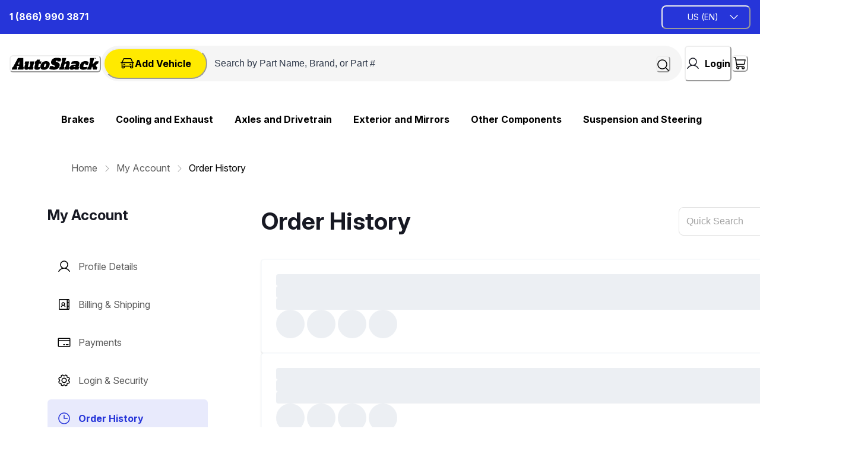

--- FILE ---
content_type: text/html; charset=utf-8
request_url: https://autoshack.com/en/account/order-history
body_size: 143503
content:
<!doctype html><html lang="en-US"><head><meta name="charset" content="utf-8"/><meta name="viewport" content="width=device-width, initial-scale=1.0, minimum-scale=1.0, maximum-scale=5.0"/><meta name="format-detection" content="telephone=no"/><link data-react-helmet="true" rel="apple-touch-icon" href="/mobify/bundle/2703/static/img/global/apple-touch-icon.png"/><link data-react-helmet="true" rel="manifest" href="/mobify/bundle/2703/static/manifest.json"/><link data-react-helmet="true" rel="preconnect" href="https://fonts.googleapis.com"/><link data-react-helmet="true" rel="preconnect" href="https://fonts.gstatic.com" crossorigin="true"/><link data-react-helmet="true" href="https://fonts.googleapis.com/css2?family=Inter+Tight:ital,wght@0,100..900;1,100..900&amp;display=swap" rel="stylesheet"/><link data-react-helmet="true" href="https://fonts.googleapis.com/css2?family=Inter:ital,opsz,wght@0,14..32,100..900;1,14..32,100..900&amp;display=swap" rel="stylesheet"/><link data-react-helmet="true" rel="alternate" hrefLang="en-us" href="https://www.autoshack.com/en/account/order-history"/><link data-react-helmet="true" rel="alternate" hrefLang="es-us" href="https://www.autoshack.com/es/account/order-history"/><link data-react-helmet="true" rel="alternate" hrefLang="en" href="https://www.autoshack.com/en/account/order-history"/><link data-react-helmet="true" rel="alternate" hrefLang="x-default" href="https://www.autoshack.com/"/><link data-react-helmet="true" rel="canonical" href="https://autoshack.com/en/account/order-history"/><meta data-react-helmet="true" name="viewport" content="width=device-width, initial-scale=1, maximum-scale=1"/><meta data-react-helmet="true" name="theme-color" content="#0176D3"/><meta data-react-helmet="true" name="apple-mobile-web-app-title" content="Retail React App"/><meta data-react-helmet="true" name="description" content="AutoShack is a major North American auto parts retailer with years of automotive experience. We pride ourselves in offering the best aftermarket replacement parts with exceptional prices and customer service."/><script data-react-helmet="true" type="text/javascript">(function(w,d,s,l,i){
                        w[l]=w[l]||[];w[l].push({'gtm.start': new Date().getTime(),event:'gtm.js'});
                        var f=d.getElementsByTagName(s)[0], j=d.createElement(s), dl=l!='dataLayer'?'&l='+l:'';
                        j.async=true; j.src='https://www.googletagmanager.com/gtm.js?id='+i+dl;
                        f.parentNode.insertBefore(j,f);
                        })(window,document,'script','dataLayer', "GTM-WTZCQPD");</script><script data-react-helmet="true" src="/mobify/bundle/2703/static/head-active_data.js" id="headActiveData" type="text/javascript"></script><title data-react-helmet="true">Purchase History | AutoShack.com</title></head><body><div><svg xmlns="http://www.w3.org/2000/svg" xmlns:xlink="http://www.w3.org/1999/xlink" style="position: absolute; width: 0; height: 0" aria-hidden="true" id="__SVG_SPRITE_NODE__"><symbol viewBox="0 0 24 24" xmlns="http://www.w3.org/2000/svg" id="account">
    <path fill-rule="evenodd" clip-rule="evenodd" d="M17.0044 7C17.0044 9.76142 14.7652 12 12.0029 12C9.24067 12 7.00142 9.76142 7.00142 7C7.00142 4.23858 9.24067 2 12.0029 2C14.7652 2 17.0044 4.23858 17.0044 7ZM15.0038 7C15.0038 5.34315 13.6603 4 12.0029 4C10.3456 4 9.00202 5.34315 9.00202 7C9.00202 8.65685 10.3456 10 12.0029 10C13.6603 10 15.0038 8.65685 15.0038 7ZM21.8959 20.55L20.0054 16.76C19.1574 15.0683 17.4268 14.0001 15.534 14H8.47186C6.57907 14.0001 4.84848 15.0683 4.00051 16.76L2.10994 20.55C1.95392 20.8595 1.96935 21.2277 2.15071 21.5231C2.33208 21.8185 2.65351 21.999 3.00021 22H21.0057C21.3524 21.999 21.6738 21.8185 21.8551 21.5231C22.0365 21.2277 22.0519 20.8595 21.8959 20.55ZM5.79105 17.66L4.6207 20H19.3852L18.2148 17.66C17.7075 16.6441 16.6698 16.0016 15.534 16H8.47186C7.33602 16.0016 6.29839 16.6441 5.79105 17.66Z" fill="currentColor" />
</symbol><symbol viewBox="0 0 20 20" fill="none" xmlns="http://www.w3.org/2000/svg" id="alert">
<path fill-rule="evenodd" clip-rule="evenodd" d="M0 10C0 4.47715 4.47715 0 10 0C12.6522 0 15.1957 1.05357 17.0711 2.92893C18.9464 4.8043 20 7.34784 20 10C20 15.5228 15.5228 20 10 20C4.47715 20 0 15.5228 0 10ZM2 10C2 14.4183 5.58172 18 10 18C12.1217 18 14.1566 17.1571 15.6569 15.6569C17.1571 14.1566 18 12.1217 18 10C18 5.58172 14.4183 2 10 2C5.58172 2 2 5.58172 2 10ZM11 10.5C11 10.2239 10.7761 10 10.5 10H9.5C9.22386 10 9 10.2239 9 10.5V13.5C9 13.7761 9.22386 14 9.5 14H10.5C10.7761 14 11 13.7761 11 13.5V10.5ZM10.5 6C10.7761 6 11 6.22386 11 6.5V7.5C11 7.77614 10.7761 8 10.5 8H9.5C9.22386 8 9 7.77614 9 7.5V6.5C9 6.22386 9.22386 6 9.5 6H10.5Z" fill="currentColor" />
</symbol><symbol viewBox="0 0 24 24" fill="none" xmlns="http://www.w3.org/2000/svg" id="basket">
<path fill-rule="evenodd" clip-rule="evenodd" d="M5.72 4.00002H21.5C21.7761 4.00002 22 4.22387 22 4.50002V5.00002C21.9928 5.8299 21.7687 6.64346 21.35 7.36002L19 11.49C18.4915 12.404 17.5357 12.979 16.49 13H10.26C10.0439 12.9954 9.82904 12.9652 9.62 12.91L8.62 15H19.5C19.7761 15 20 15.2239 20 15.5V16.5C20 16.7762 19.7761 17 19.5 17H7C6.72633 17.0063 6.4704 16.865 6.33 16.63L6.11 16.25C5.99438 16.0275 5.99438 15.7626 6.11 15.54L7.97 11.84C7.86843 11.7328 7.77797 11.6155 7.7 11.49L3.42 4.00002H2.5C2.22386 4.00002 2 3.77616 2 3.50002V2.50002C2 2.22387 2.22386 2.00002 2.5 2.00002H3.42C4.13737 1.99717 4.80132 2.37875 5.16 3.00002L5.72 4.00002ZM16.53 11C16.8452 10.9619 17.1236 10.7763 17.28 10.5L19.64 6.37002C19.678 6.29401 19.708 6.214 19.7376 6.13506C19.7547 6.08936 19.7717 6.04401 19.79 6.00002H6.87L9.44 10.5C9.61755 10.8076 9.94489 10.9979 10.3 11H16.53ZM18 18C16.8954 18 16 18.8954 16 20C16 21.1046 16.8954 22 18 22C19.1046 22 20 21.1046 20 20C20 18.8954 19.1046 18 18 18ZM6 20C6 18.8954 6.89543 18 8 18C9.10457 18 10 18.8954 10 20C10 21.1046 9.10457 22 8 22C6.89543 22 6 21.1046 6 20Z" fill="currentColor" />
</symbol><symbol viewBox="0 0 24 24" xmlns="http://www.w3.org/2000/svg" id="dashboard">
    <path fill-rule="evenodd" clip-rule="evenodd" d="m1.3333 0h8c0.73637 0 1.3334 0.59695 1.3334 1.3333v21.333c0 0.7363-0.597 1.3333-1.3334 1.3333h-8c-0.73638 0-1.3333-0.597-1.3333-1.3333v-21.333c0-0.73638 0.59695-1.3333 1.3333-1.3333zm6.6667 21.333v-18.667h-5.3333v18.667h5.3333zm13.333-18.667v2.6667h-5.3333v-2.6667h5.3333zm-6.6666-2.6667h8c0.7363 0 1.3333 0.59695 1.3333 1.3333v5.3333c0 0.73638-0.597 1.3333-1.3333 1.3333h-8c-0.7364 0-1.3334-0.59695-1.3334-1.3333v-5.3333c0-0.73638 0.597-1.3333 1.3334-1.3333zm6.6666 13.333v8h-5.3333v-8h5.3333zm-6.6666-2.6666h8c0.7363 0 1.3333 0.5969 1.3333 1.3333v10.667c0 0.7363-0.597 1.3333-1.3333 1.3333h-8c-0.7364 0-1.3334-0.597-1.3334-1.3333v-10.667c0-0.7364 0.597-1.3333 1.3334-1.3333z" fill="currentColor" />
</symbol><symbol fill="none" viewBox="0 0 28 40" xmlns="http://www.w3.org/2000/svg" id="figma-logo">
<g clip-path="url(#figma-logo_a)">
    <path d="m7.34 39.999c3.68 0 6.6667-2.9867 6.6667-6.6667v-6.6667h-6.6667c-3.68 0-6.6667 2.9867-6.6667 6.6667s2.9867 6.6667 6.6667 6.6667z" fill="#0ACF83" />
    <path d="m0.67334 20.001c0-3.68 2.9867-6.6666 6.6667-6.6666h6.6667v13.333h-6.6667c-3.68 0-6.6667-2.9867-6.6667-6.6667z" fill="#A259FF" />
    <path d="m0.67383 6.6667c0-3.68 2.9867-6.6667 6.6667-6.6667h6.6667v13.333h-6.6667c-3.68 0-6.6667-2.9866-6.6667-6.6666z" fill="#F24E1E" />
    <path d="m14.006 0h6.6667c3.68 0 6.6666 2.9867 6.6666 6.6667 0 3.68-2.9866 6.6666-6.6666 6.6666h-6.6667v-13.333z" fill="#FF7262" />
    <path d="m27.339 20.001c0 3.68-2.9866 6.6667-6.6666 6.6667-3.6801 0-6.6667-2.9867-6.6667-6.6667s2.9866-6.6666 6.6667-6.6666c3.68 0 6.6666 2.9866 6.6666 6.6666z" fill="#1ABCFE" />
</g>
<defs>
    <clipPath id="figma-logo_a">
        <rect transform="translate(.66992)" width="26.672" height="40" fill="#fff" />
    </clipPath>
</defs>
</symbol><symbol viewBox="0 0 25 30" fill="none" xmlns="http://www.w3.org/2000/svg" id="file">
    <path fill-rule="evenodd" clip-rule="evenodd" d="M3.5 0L21.5 0C23.1569 0 24.5 1.34315 24.5 3L24.5 19.14C24.4989 20.3331 24.0242 21.4769 23.18 22.32L16.82 28.68C15.9769 29.5242 14.8331 29.9989 13.64 30H3.5C1.84315 30 0.5 28.6569 0.5 27L0.5 3C0.5 1.34315 1.84315 0 3.5 0ZM21.5 3L3.5 3L3.5 27H12.5L12.5 19.5C12.5 18.6716 13.1716 18 14 18L21.5 18L21.5 3Z" fill="#5C5C5C" />
</symbol><symbol viewBox="0 0 18 18" fill="currentColor" xmlns="http://www.w3.org/2000/svg" id="filter">
<path fill-rule="evenodd" clip-rule="evenodd" d="M5.82291 1.99998H17.4919C17.7677 1.99998 17.9914 2.22383 17.9914 2.49998V3.49998C17.9914 3.77612 17.7677 3.99998 17.4919 3.99998H5.82291C5.33634 5.37752 3.92904 6.20385 2.49033 5.95677C1.05163 5.7097 0 4.46109 0 2.99998C0 1.53887 1.05163 0.290257 2.49033 0.0431805C3.92904 -0.203896 5.33634 0.622429 5.82291 1.99998ZM2.00653 2.99998C2.00653 3.55226 2.45382 3.99998 3.00558 3.99998C3.55734 3.99998 4.00463 3.55226 4.00463 2.99998C4.00463 2.44769 3.55734 1.99998 3.00558 1.99998C2.45382 1.99998 2.00653 2.44769 2.00653 2.99998ZM17.4919 7.99998H11.8172C11.387 6.81352 10.2609 6.0235 8.9999 6.0235C7.73891 6.0235 6.61279 6.81352 6.18257 7.99998H0.507946C0.232065 7.99998 0.00841915 8.22383 0.00841915 8.49998V9.49998C0.00841915 9.77612 0.232065 9.99998 0.507946 9.99998H6.18257C6.61279 11.1864 7.73891 11.9765 8.9999 11.9765C10.2609 11.9765 11.387 11.1864 11.8172 9.99998H17.4919C17.7677 9.99998 17.9914 9.77612 17.9914 9.49998V8.49998C17.9914 8.22383 17.7677 7.99998 17.4919 7.99998ZM8.00085 8.99998C8.00085 9.55226 8.44814 9.99998 8.9999 9.99998C9.55166 9.99998 9.99895 9.55226 9.99895 8.99998C9.99895 8.44769 9.55166 7.99998 8.9999 7.99998C8.44814 7.99998 8.00085 8.44769 8.00085 8.99998ZM14.9942 12C13.7272 12.0035 12.5992 12.8042 12.1769 14H0.507946C0.232065 14 0.00841915 14.2238 0.00841915 14.5V15.5C0.00841915 15.7761 0.232065 16 0.507946 16H12.1769C12.6853 17.4394 14.1926 18.267 15.6786 17.9227C17.1646 17.5783 18.1552 16.1719 17.9799 14.6553C17.8047 13.1387 16.5195 11.9957 14.9942 12ZM13.9952 15C13.9952 15.5523 14.4425 16 14.9942 16C15.546 16 15.9933 15.5523 15.9933 15C15.9933 14.4477 15.546 14 14.9942 14C14.4425 14 13.9952 14.4477 13.9952 15Z" fill="#181818" />
</symbol><symbol viewBox="0 0 21 20" fill="none" xmlns="http://www.w3.org/2000/svg" id="flag-ca">
<path d="M5.43372 4.1665H15.5542V18.3332H5.43372V4.1665Z" fill="white" />
<path d="M0.375 4.1665H5.43383V18.3332H0.375V4.1665ZM15.5543 4.1665H20.6131V18.3332H15.5571L15.5543 4.1665ZM6.95064 11.0119L6.55397 11.1447L8.38364 12.7357C8.52331 13.1424 8.33616 13.2614 8.21604 13.4772L10.1993 13.2282L10.1519 15.2065L10.5653 15.1955L10.4731 13.231L12.462 13.4661C12.3391 13.2088 12.2301 13.0732 12.3419 12.6637L14.1688 11.1558L13.8503 11.0396C13.5877 10.8403 13.962 10.0794 14.0179 9.59798C14.0179 9.59798 12.9536 9.96045 12.8838 9.76953L12.61 9.25212L11.6407 10.3091C11.5346 10.334 11.4899 10.2925 11.4648 10.2039L11.9117 7.99593L11.2022 8.3916C11.1435 8.41927 11.0849 8.39714 11.0457 8.32796L10.3614 6.97217L9.65743 8.38053C9.60435 8.43034 9.55128 8.43587 9.50659 8.40267L8.83059 8.02637L9.23842 10.215C9.2049 10.3035 9.12669 10.3257 9.0373 10.2786L8.1071 9.23551C7.98698 9.4292 7.90597 9.74186 7.74396 9.8138C7.58473 9.88021 7.04561 9.68099 6.68526 9.60352C6.80817 10.0435 7.19366 10.7739 6.95064 11.0146V11.0119Z" fill="#FF0000" />
<path fill-rule="evenodd" clip-rule="evenodd" d="M20.8333 0H0V20H20.8333V0ZM10.4167 17.9167C14.3287 17.9167 17.5 14.7453 17.5 10.8333C17.5 6.92132 14.3287 3.75 10.4167 3.75C6.50465 3.75 3.33333 6.92132 3.33333 10.8333C3.33333 14.7453 6.50465 17.9167 10.4167 17.9167Z" fill="white" />
</symbol><symbol fill="none" xmlns="http://www.w3.org/2000/svg" viewBox="0 0 24 24" id="flag-cn">
    <g clip-path="url(#flag-cn_clip0)">
        <g clip-path="url(#flag-cn_clip1)">
            <path d="M32 4H4v18.667h28V4z" fill="#EE1C25" />
            <path d="M8.666 5.867l1.646 5.065-4.309-3.13h5.326l-4.308 3.13 1.645-5.065zM13.698 5.008l-.155 1.768-.914-1.522 1.634.695-1.73.398 1.165-1.34zM15.87 7.083l-.83 1.57-.25-1.758 1.235 1.275-1.749-.305 1.594-.782zM16.076 10.213l-1.398 1.095.488-1.707.609 1.667-1.473-.991 1.774-.064zM13.663 11.527L13.58 13.3l-.975-1.483 1.66.626-1.711.47 1.109-1.386z" fill="#FF0" />
        </g>
        <path fill-rule="evenodd" clip-rule="evenodd" d="M24 0H0v24h24V0zM12.5 21a8.5 8.5 0 100-17 8.5 8.5 0 000 17z" fill="#fff" />
    </g>
    <defs>
        <clipPath id="flag-cn_clip0">
            <path fill="#fff" d="M0 0h24v24H0z" />
        </clipPath>
        <clipPath id="flag-cn_clip1">
            <path fill="#fff" transform="translate(4 4)" d="M0 0h28v18.667H0z" />
        </clipPath>
    </defs>
</symbol><symbol fill="none" xmlns="http://www.w3.org/2000/svg" viewBox="0 0 24 24" id="flag-fr">
    <g clip-path="url(#flag-fr_clip0)">
        <g clip-path="url(#flag-fr_clip1)">
            <path d="M25.25 4H-.25v17h25.5V4z" fill="#ED2939" />
            <path d="M16.75 4h-17v17h17V4z" fill="#fff" />
            <path d="M8.25 4h-8.5v17h8.5V4z" fill="#002395" />
        </g>
        <path fill-rule="evenodd" clip-rule="evenodd" d="M24 0H0v24h24V0zM12.5 21a8.5 8.5 0 100-17 8.5 8.5 0 000 17z" fill="#fff" />
    </g>
    <defs>
        <clipPath id="flag-fr_clip0">
            <path fill="#fff" d="M0 0h24v24H0z" />
        </clipPath>
        <clipPath id="flag-fr_clip1">
            <path fill="#fff" transform="translate(-.25 4)" d="M0 0h25.5v17H0z" />
        </clipPath>
    </defs>
</symbol><symbol fill="none" xmlns="http://www.w3.org/2000/svg" viewBox="0 0 24 24" id="flag-gb">
    <g clip-path="url(#flag-gb_clip0)">
        <path d="M29.5 4h-34v17h34V4z" fill="#006" />
        <path d="M-4.5 4v1.9L25.699 21h3.8v-1.9L-.698 4H-4.5zm34 0v1.9L-.7 21H-4.5v-1.9L25.699 4h3.8z" fill="#fff" />
        <path d="M9.667 4v17h5.666V4H9.667zM-4.5 9.667v5.666h34V9.667h-34z" fill="#fff" />
        <path d="M-4.5 10.8v3.4h34v-3.4h-34zM10.8 4v17h3.4V4h-3.4zM-4.5 21l11.333-5.667h2.534L-1.966 21H-4.5zm0-17L6.833 9.667H4.3l-8.799-4.4V4zm20.133 5.667L26.965 4H29.5L18.167 9.667h-2.535zM29.5 21l-11.333-5.667H20.7l8.799 4.4V21z" fill="#C00" />
        <path fill-rule="evenodd" clip-rule="evenodd" d="M24 0H0v24h24V0zM12.5 21a8.5 8.5 0 100-17 8.5 8.5 0 000 17z" fill="#fff" />
    </g>
    <defs>
        <clipPath id="flag-gb_clip0">
            <path fill="#fff" d="M0 0h24v24H0z" />
        </clipPath>
    </defs>
</symbol><symbol fill="none" xmlns="http://www.w3.org/2000/svg" viewBox="0 0 24 24" id="flag-it">
    <g clip-path="url(#flag-it_clip0)">
        <path fill-rule="evenodd" clip-rule="evenodd" d="M0 3h22.667v1.308H0V3zm0 2.616h22.667v1.309H0V5.616zM0 8.23h22.667v1.312H0V8.229zm0 2.617h22.667v1.308H0v-1.308zm0 2.616h22.667v1.309H0v-1.309zm0 2.613h22.667v1.309H0v-1.309zm0 2.617h22.667V20H0v-1.308z" fill="#BD3D44" />
        <path fill-rule="evenodd" clip-rule="evenodd" d="M0 4.308h22.667v1.308H0V4.308zm0 2.617h22.667V8.23H0V6.925zm0 2.613h22.667v1.308H0V9.538zm0 2.616h22.667v1.308H0v-1.308zm0 2.617h22.667v1.308H0V14.77zm0 2.613h22.667v1.308H0v-1.308z" fill="#fff" />
        <path fill-rule="evenodd" clip-rule="evenodd" d="M0 3h12.92v9.154H0V3z" fill="#192F5D" />
        <path fill-rule="evenodd" clip-rule="evenodd" d="M1.076 3.392l.12.362h.378l-.306.222.116.365-.308-.225-.306.222.116-.362-.308-.222h.385l.113-.362zm2.155 0l.116.362h.382l-.31.222.117.365-.305-.225-.31.222.117-.362-.305-.222h.378l.12-.362zm2.151 0l.12.362h.375l-.306.222.117.365-.31-.225-.305.222.117-.362-.31-.222h.383l.12-.362zm2.155 0l.116.362h.382l-.309.222.12.365-.309-.225-.309.222.12-.362-.309-.222h.378l.12-.362zm2.152 0l.12.362h.378l-.306.222.116.365-.308-.225-.306.222.116-.362-.305-.222h.378l.117-.362zm2.155 0l.116.362h.381l-.308.222.12.365-.31-.225-.308.222.12-.362-.31-.222h.382l.117-.362zm-9.69.916l.117.362h.382l-.309.223.113.362-.299-.223-.309.223.11-.362-.299-.223h.379l.116-.362zm2.152 0l.12.362h.378l-.308.223.12.362-.31-.223-.308.223.12-.362-.31-.223h.382l.116-.362zm2.155 0l.116.362h.382l-.309.223.117.362-.306-.223-.309.223.117-.362-.306-.223h.379l.12-.362zm2.152 0l.12.362h.378l-.309.223.12.362-.31-.223-.305.223.117-.362-.31-.223H8.5l.113-.362zm2.155 0l.116.362h.382l-.31.223.117.362-.305-.223-.31.223.117-.362-.305-.223h.378l.12-.362zm-9.692.913l.12.369h.378l-.306.222.116.362-.308-.226-.306.226.116-.365-.308-.222h.385l.113-.366zm2.155 0l.116.366h.382l-.31.222.117.362-.305-.226-.31.226.117-.365-.305-.223h.378l.12-.362zm2.151 0l.12.366h.375l-.306.222.117.362-.31-.226-.305.226.117-.365-.31-.223h.383l.12-.362zm2.155 0l.116.366h.382l-.309.222.12.362-.309-.226-.309.226.12-.365-.309-.223h.378l.12-.362zm2.152 0l.12.366h.378l-.306.222.116.362-.308-.226-.306.226.116-.365-.305-.223h.378l.117-.362zm2.155 0l.116.366h.381l-.308.222.12.362-.31-.226-.308.226.12-.365-.31-.223h.382l.117-.362zm-9.69.917l.117.362h.382l-.309.222.116.365-.305-.225-.309.222.116-.362-.305-.222h.378l.12-.362zm2.152 0l.12.362h.378l-.308.222.12.365-.31-.225-.308.222.12-.362-.31-.222h.382l.116-.362zm2.155 0l.116.362h.382l-.309.222.117.365-.306-.225-.309.222.117-.362-.306-.222h.379l.12-.362zm2.152 0l.12.362h.378l-.306.222.117.365-.31-.225-.305.222.117-.362-.31-.222H8.5l.113-.362zm2.155 0l.116.362h.382l-.31.222.117.365-.305-.225-.31.222.117-.362-.305-.222h.378l.12-.362zm-9.692.916l.12.362h.378l-.306.223.116.365-.308-.226L.77 8l.116-.361-.308-.223h.385l.113-.362zm2.155 0l.116.362h.382l-.31.223.117.361-.305-.222L2.92 8l.117-.361-.305-.223h.378l.12-.362zm2.151 0l.12.362h.375l-.306.223.117.365-.31-.226L5.074 8l.117-.361-.31-.223h.383l.12-.362zm2.155 0l.116.362h.382l-.309.223.12.365-.309-.226L7.228 8l.12-.361-.309-.223h.378l.12-.362zm2.152 0l.12.362h.378l-.306.223.116.365-.308-.226L9.383 8 9.5 7.64l-.305-.223h.378l.117-.362zm2.155 0l.116.362h.381l-.308.223.12.365-.31-.226-.308.222.12-.361-.31-.223h.382l.117-.362zm-9.69.917l.117.361h.382l-.309.223.116.362-.305-.226-.309.226.116-.365-.305-.223h.378l.12-.358zm2.152 0l.12.361h.378l-.308.223.12.362-.31-.226-.308.226.12-.365-.31-.223h.382l.116-.358zm2.155 0l.116.361h.382l-.309.223.117.362-.306-.226-.309.226.117-.365-.306-.223h.379l.12-.358zm2.152 0l.12.361h.378l-.306.223.117.362-.31-.226-.305.226.117-.365-.31-.223H8.5l.113-.358zm2.155 0l.116.361h.382l-.31.223.117.362-.305-.226-.31.226.117-.365-.305-.223h.378l.12-.358zm-9.692.913l.12.365h.378l-.306.222.116.359-.308-.223-.306.223.116-.362-.308-.222h.385l.113-.362zm2.155 0l.116.365h.382l-.31.222.12.359-.308-.223-.31.223.12-.362-.308-.222h.378l.12-.362zm2.151 0l.12.365h.375l-.306.222.117.359-.31-.223-.305.223.117-.362-.31-.222h.383l.12-.362zm2.155 0l.116.365h.382l-.309.222.12.359-.309-.223-.309.223.12-.362-.309-.222h.378l.12-.362zm2.152 0l.12.365h.378l-.306.222.116.359-.308-.223-.306.223.116-.362-.305-.222h.378l.117-.362zm2.155 0l.116.365h.381l-.308.222.12.359-.31-.223-.308.223.12-.362-.31-.222h.382l.117-.362zm-9.69.916l.117.362h.382l-.309.222.116.366-.305-.226-.309.222.116-.362-.305-.222h.378l.12-.362zm2.152 0l.12.362h.378l-.308.222.12.366-.31-.226-.308.222.12-.362-.31-.222h.382l.116-.362zm2.155 0l.116.362h.382l-.309.222.117.366-.306-.226-.309.222.117-.362-.306-.222h.379l.12-.362zm2.152 0l.12.362h.378l-.306.222.117.366-.31-.226-.305.222.117-.362-.31-.222H8.5l.113-.362zm2.155 0l.116.362h.382l-.31.222.117.366-.305-.226-.31.222.117-.362-.305-.222h.378l.12-.362zm-9.692.916l.12.362h.378l-.306.223.116.362-.308-.223-.306.223.116-.366-.308-.222h.385l.113-.358zm2.155 0l.116.362h.382l-.31.223.12.362-.308-.223-.31.223.12-.366-.308-.222h.378l.12-.358zm2.151 0l.12.362h.375l-.299.223.116.362-.309-.223-.305.223.116-.366-.309-.222h.382l.113-.358zm2.155 0l.116.362h.382l-.309.223.12.362-.309-.223-.309.223.12-.366-.309-.222h.378l.12-.358zm2.152 0l.12.362h.378l-.306.223.116.362-.308-.223-.306.223.116-.366-.305-.222h.378l.117-.358zm2.155 0l.116.362h.381l-.308.223.12.362-.31-.223-.308.223.12-.366-.31-.222h.382l.117-.358z" fill="#fff" />
        <g clip-path="url(#flag-it_clip1)">
            <path d="M25.25 4H-.25v17h25.5V4z" fill="#009246" />
            <path d="M25.25 4h-17v17h17V4z" fill="#fff" />
            <path d="M25.25 4h-8.5v17h8.5V4z" fill="#CE2B37" />
        </g>
        <path fill-rule="evenodd" clip-rule="evenodd" d="M24 0H0v24h24V0zM12.5 21a8.5 8.5 0 100-17 8.5 8.5 0 000 17z" fill="#fff" />
    </g>
    <defs>
        <clipPath id="flag-it_clip0">
            <path fill="#fff" d="M0 0h24v24H0z" />
        </clipPath>
        <clipPath id="flag-it_clip1">
            <path fill="#fff" transform="translate(-.25 4)" d="M0 0h25.5v17H0z" />
        </clipPath>
    </defs>
</symbol><symbol fill="none" xmlns="http://www.w3.org/2000/svg" viewBox="0 0 36 24" id="flag-jp">
    <path fill-rule="evenodd" clip-rule="evenodd" d="M7 4h12.92v9.154H7V4z" fill="#192F5D" />
    <path fill-rule="evenodd" clip-rule="evenodd" d="M8.076 4.392l.12.362h.378l-.306.222.116.365-.308-.225-.306.222.116-.362-.308-.222h.385l.113-.362zm2.155 0l.116.362h.382l-.31.222.117.365-.305-.225-.31.222.117-.362-.305-.222h.378l.12-.362zm2.151 0l.12.362h.375l-.306.222.117.365-.31-.225-.305.222.117-.362-.31-.222h.383l.12-.362zm2.155 0l.116.362h.382l-.309.222.12.365-.309-.225-.309.222.12-.362-.309-.222h.379l.119-.362zm2.152 0l.12.362h.378l-.306.222.116.365-.308-.225-.306.222.116-.362-.305-.222h.378l.117-.362zm2.154 0l.117.362h.381l-.308.222.12.365-.31-.225-.308.222.12-.362-.31-.222h.382l.116-.362zm-9.688.916l.116.362h.382l-.309.223.113.362-.299-.223-.309.223.11-.362-.299-.223h.379l.116-.362zm2.151 0l.12.362h.378l-.308.223.12.362-.31-.223-.308.223.12-.362-.31-.223h.382l.116-.362zm2.155 0l.116.362h.382l-.309.223.117.362-.306-.223-.309.223.117-.362-.306-.223h.379l.12-.362zm2.152 0l.12.362h.378l-.309.223.12.362-.31-.223-.305.223.117-.362-.31-.223h.386l.113-.362zm2.155 0l.116.362h.382l-.31.223.117.362-.305-.223-.31.223.117-.362-.305-.223h.378l.12-.362zm-9.692.913l.12.369h.378l-.306.222.116.362-.308-.226-.306.226.116-.365-.308-.222h.385l.113-.366zm2.155 0l.116.366h.382l-.31.222.117.362-.305-.226-.31.226.117-.365-.305-.223h.378l.12-.362zm2.151 0l.12.366h.375l-.306.222.117.362-.31-.226-.305.226.117-.365-.31-.223h.383l.12-.362zm2.155 0l.116.366h.382l-.309.222.12.362-.309-.226-.309.226.12-.365-.309-.223h.379l.119-.362zm2.152 0l.12.366h.378l-.306.222.116.362-.308-.226-.306.226.116-.365-.305-.223h.378l.117-.362zm2.154 0l.117.366h.381l-.308.222.12.362-.31-.226-.308.226.12-.365-.31-.223h.382l.116-.362zm-9.688.917l.116.362h.382l-.309.222.116.365-.305-.225-.309.222.116-.362-.305-.222h.378l.12-.362zm2.151 0l.12.362h.378l-.308.222.12.365-.31-.225-.308.222.12-.362-.31-.222h.382l.116-.362zm2.155 0l.116.362h.382l-.309.222.117.365-.306-.225-.309.222.117-.362-.306-.222h.379l.12-.362zm2.152 0l.12.362h.378l-.306.222.117.365-.31-.225-.305.222.117-.362-.31-.222h.386l.113-.362zm2.155 0l.116.362h.382l-.31.222.117.365-.305-.225-.31.222.117-.362-.305-.222h.378l.12-.362zm-9.692.916l.12.362h.378l-.306.223.116.365-.308-.226L7.77 9l.116-.361-.308-.223h.385l.113-.362zm2.155 0l.116.362h.382l-.31.223.117.361-.305-.222L9.92 9l.117-.361-.305-.223h.378l.12-.362zm2.151 0l.12.362h.375l-.306.223.117.365-.31-.226-.305.222.117-.361-.31-.223h.383l.12-.362zm2.155 0l.116.362h.382l-.309.223.12.365-.309-.226-.309.222.12-.361-.309-.223h.379l.119-.362zm2.152 0l.12.362h.378l-.306.223.116.365-.308-.226-.306.222.116-.361-.305-.223h.378l.117-.362zm2.154 0l.117.362h.381l-.308.223.12.365-.31-.226-.308.222.12-.361-.31-.223h.382l.116-.362zm-9.688.917l.116.361h.382l-.309.223.116.362-.305-.226-.309.226.116-.365-.305-.223h.378l.12-.358zm2.151 0l.12.361h.378l-.308.223.12.362-.31-.226-.308.226.12-.365-.31-.223h.382l.116-.358zm2.155 0l.116.361h.382l-.309.223.117.362-.306-.226-.309.226.117-.365-.306-.223h.379l.12-.358zm2.152 0l.12.361h.378l-.306.223.117.362-.31-.226-.305.226.117-.365-.31-.223h.386l.113-.358zm2.155 0l.116.361h.382l-.31.223.117.362-.305-.226-.31.226.117-.365-.305-.223h.378l.12-.358zm-9.692.913l.12.365h.378l-.306.222.116.359-.308-.223-.306.223.116-.362-.308-.222h.385l.113-.362zm2.155 0l.116.365h.382l-.31.222.12.359-.308-.223-.31.223.12-.362-.308-.222h.378l.12-.362zm2.151 0l.12.365h.375l-.306.222.117.359-.31-.223-.305.223.117-.362-.31-.222h.383l.12-.362zm2.155 0l.116.365h.382l-.309.222.12.359-.309-.223-.309.223.12-.362-.309-.222h.379l.119-.362zm2.152 0l.12.365h.378l-.306.222.116.359-.308-.223-.306.223.116-.362-.305-.222h.378l.117-.362zm2.154 0l.117.365h.381l-.308.222.12.359-.31-.223-.308.223.12-.362-.31-.222h.382l.116-.362zm-9.688.916l.116.362h.382l-.309.222.116.366-.305-.226-.309.222.116-.362-.305-.222h.378l.12-.362zm2.151 0l.12.362h.378l-.308.222.12.366-.31-.226-.308.222.12-.362-.31-.222h.382l.116-.362zm2.155 0l.116.362h.382l-.309.222.117.366-.306-.226-.309.222.117-.362-.306-.222h.379l.12-.362zm2.152 0l.12.362h.378l-.306.222.117.366-.31-.226-.305.222.117-.362-.31-.222h.386l.113-.362zm2.155 0l.116.362h.382l-.31.222.117.366-.305-.226-.31.222.117-.362-.305-.222h.378l.12-.362zm-9.692.916l.12.362h.378l-.306.223.116.362-.308-.223-.306.223.116-.366-.308-.222h.385l.113-.358zm2.155 0l.116.362h.382l-.31.223.12.362-.308-.223-.31.223.12-.366-.308-.222h.378l.12-.358zm2.151 0l.12.362h.375l-.299.223.116.362-.309-.223-.305.223.116-.366-.309-.222h.382l.113-.358zm2.155 0l.116.362h.382l-.309.223.12.362-.309-.223-.309.223.12-.366-.309-.222h.379l.119-.358zm2.152 0l.12.362h.378l-.306.223.116.362-.308-.223-.306.223.116-.366-.305-.222h.378l.117-.358zm2.154 0l.117.362h.381l-.308.223.12.362-.31-.223-.308.223.12-.366-.31-.222h.382l.116-.358z" fill="#fff" />
    <path d="M36 0H0v24h36V0z" fill="#fff" />
    <path d="M18 19.2a7.2 7.2 0 100-14.4 7.2 7.2 0 000 14.4z" fill="#BC002D" />
    <path fill-rule="evenodd" clip-rule="evenodd" d="M30 0H6v24h24V0zM18.5 21a8.5 8.5 0 100-17 8.5 8.5 0 000 17z" fill="#fff" />
</symbol><symbol viewBox="0 0 20 20" fill="none" xmlns="http://www.w3.org/2000/svg" id="flag-us">
<path fill-rule="evenodd" clip-rule="evenodd" d="M0.833313 3.3335H19.7222V4.42367H0.833313V3.3335ZM0.833313 5.51383H19.7222V6.604H0.833313V5.51383ZM0.833313 7.69141H19.7222V8.78434H0.833313V7.69141ZM0.833313 9.87174H19.7222V10.9619H0.833313V9.87174ZM0.833313 12.0521H19.7222V13.1423H0.833313V12.0521ZM0.833313 14.2297H19.7222V15.3198H0.833313V14.2297ZM0.833313 16.41H19.7222V17.5002H0.833313V16.41Z" fill="#BD3D44" />
<path fill-rule="evenodd" clip-rule="evenodd" d="M0.833313 4.42383H19.7222V5.514H0.833313V4.42383ZM0.833313 6.60417H19.7222V7.69157H0.833313V6.60417ZM0.833313 8.78174H19.7222V9.87191H0.833313V8.78174ZM0.833313 10.9621H19.7222V12.0522H0.833313V10.9621ZM0.833313 13.1424H19.7222V14.2326H0.833313V13.1424ZM0.833313 15.32H19.7222V16.4102H0.833313V15.32Z" fill="white" />
<path fill-rule="evenodd" clip-rule="evenodd" d="M0.833313 3.3335H11.5994V10.9619H0.833313V3.3335Z" fill="#192F5D" />
<path fill-rule="evenodd" clip-rule="evenodd" d="M1.72974 3.66016L1.82935 3.96175H2.14478L1.89022 4.14714L1.98706 4.4515L1.72974 4.26335L1.47518 4.44873L1.57202 4.14714L1.3147 3.96175H1.63566L1.72974 3.66016ZM3.52547 3.66016L3.62231 3.96175H3.94051L3.68319 4.14714L3.78003 4.4515L3.52547 4.26335L3.26815 4.44873L3.36499 4.14714L3.11043 3.96175H3.42586L3.52547 3.66016ZM5.31844 3.66016L5.41805 3.96175H5.73071L5.47616 4.14714L5.573 4.4515L5.31567 4.26335L5.06112 4.44873L5.15796 4.14714L4.90064 3.96175H5.21883L5.31844 3.66016ZM7.11418 3.66016L7.21102 3.96175H7.52922L7.27189 4.14714L7.3715 4.4515L7.11418 4.26335L6.85685 4.44873L6.95646 4.14714L6.69914 3.96175H7.01457L7.11418 3.66016ZM8.90715 3.66016L9.00675 3.96175H9.32218L9.06763 4.14714L9.16447 4.4515L8.90715 4.26335L8.65259 4.44873L8.74943 4.14714L8.49487 3.96175H8.8103L8.90715 3.66016ZM10.7029 3.66016L10.7997 3.96175H11.1179L10.8606 4.14714L10.9602 4.4515L10.7029 4.26335L10.4456 4.44873L10.5452 4.14714L10.2878 3.96175H10.606L10.7029 3.66016ZM2.62899 4.42383L2.72583 4.72542H3.04403L2.7867 4.91081L2.88078 5.2124L2.63175 5.02702L2.37443 5.2124L2.46574 4.91081L2.21672 4.72542H2.53215L2.62899 4.42383ZM4.42196 4.42383L4.52157 4.72542H4.837L4.57967 4.91081L4.67928 5.2124L4.42196 5.02702L4.16463 5.2124L4.26424 4.91081L4.00692 4.72542H4.32511L4.42196 4.42383ZM6.21769 4.42383L6.31454 4.72542H6.63273L6.37541 4.91081L6.47225 5.2124L6.21769 5.02702L5.96037 5.2124L6.05721 4.91081L5.80265 4.72542H6.11808L6.21769 4.42383ZM8.01066 4.42383L8.11027 4.72542H8.4257L8.16838 4.91081L8.26799 5.2124L8.01066 5.02702L7.7561 5.2124L7.85295 4.91081L7.59562 4.72542H7.91659L8.01066 4.42383ZM9.8064 4.42383L9.90324 4.72542H10.2214L9.96411 4.91081L10.061 5.2124L9.8064 5.02702L9.54907 5.2124L9.64592 4.91081L9.39136 4.72542H9.70679L9.8064 4.42383ZM1.72974 5.18473L1.82935 5.49186H2.14478L1.89022 5.67724L1.98706 5.97884L1.72974 5.79069L1.47518 5.97884L1.57202 5.67448L1.3147 5.48909H1.63566L1.72974 5.18473ZM3.52547 5.18473L3.62231 5.48909H3.94051L3.68319 5.67448L3.78003 5.97607L3.52547 5.78792L3.26815 5.97607L3.36499 5.67171L3.11043 5.48633H3.42586L3.52547 5.18473ZM5.31844 5.18473L5.41805 5.48909H5.73071L5.47616 5.67448L5.573 5.97607L5.31567 5.78792L5.06112 5.97607L5.15796 5.67171L4.90064 5.48633H5.21883L5.31844 5.18473ZM7.11418 5.18473L7.21102 5.48909H7.52922L7.27189 5.67448L7.3715 5.97607L7.11418 5.78792L6.85685 5.97607L6.95646 5.67171L6.69914 5.48633H7.01457L7.11418 5.18473ZM8.90715 5.18473L9.00675 5.48909H9.32218L9.06763 5.67448L9.16447 5.97607L8.90715 5.78792L8.65259 5.97607L8.74943 5.67171L8.49487 5.48633H8.8103L8.90715 5.18473ZM10.7029 5.18473L10.7997 5.48909H11.1179L10.8606 5.67448L10.9602 5.97607L10.7029 5.78792L10.4456 5.97607L10.5452 5.67171L10.2878 5.48633H10.606L10.7029 5.18473ZM2.62899 5.9484L2.72583 6.25H3.04403L2.7867 6.43538L2.88354 6.73974L2.62899 6.55159L2.37166 6.73698L2.46851 6.43538L2.21395 6.25H2.52938L2.62899 5.9484ZM4.42196 5.9484L4.52157 6.25H4.837L4.57967 6.43538L4.67928 6.73974L4.42196 6.55159L4.16463 6.73698L4.26424 6.43538L4.00692 6.25H4.32511L4.42196 5.9484ZM6.21769 5.9484L6.31454 6.25H6.63273L6.37541 6.43538L6.47225 6.73974L6.21769 6.55159L5.96037 6.73698L6.05721 6.43538L5.80265 6.25H6.11808L6.21769 5.9484ZM8.01066 5.9484L8.11027 6.25H8.4257L8.17114 6.43538L8.26799 6.73974L8.01066 6.55159L7.7561 6.73698L7.85295 6.43538L7.59562 6.25H7.91659L8.01066 5.9484ZM9.8064 5.9484L9.90324 6.25H10.2214L9.96411 6.43538L10.061 6.73974L9.8064 6.55159L9.54907 6.73698L9.64592 6.43538L9.39136 6.25H9.70679L9.8064 5.9484ZM1.72974 6.71207L1.82935 7.01367H2.14478L1.89022 7.19905L1.98706 7.50342L1.72974 7.31526L1.47518 7.50065L1.57202 7.19905L1.3147 7.01367H1.63566L1.72974 6.71207ZM3.52547 6.71207L3.62231 7.01367H3.94051L3.68319 7.19905L3.78003 7.50065L3.52547 7.31526L3.26815 7.50065L3.36499 7.19905L3.11043 7.01367H3.42586L3.52547 6.71207ZM5.31844 6.71207L5.41805 7.01367H5.73071L5.47616 7.19905L5.573 7.50342L5.31567 7.31526L5.06112 7.50065L5.15796 7.19905L4.90064 7.01367H5.21883L5.31844 6.71207ZM7.11418 6.71207L7.21102 7.01367H7.52922L7.27189 7.19905L7.3715 7.50342L7.11418 7.31526L6.85685 7.50065L6.95646 7.19905L6.69914 7.01367H7.01457L7.11418 6.71207ZM8.90715 6.71207L9.00675 7.01367H9.32218L9.06763 7.19905L9.16447 7.50342L8.90715 7.31526L8.65259 7.50065L8.74943 7.19905L8.49487 7.01367H8.8103L8.90715 6.71207ZM10.7029 6.71207L10.7997 7.01367H11.1179L10.8606 7.19905L10.9602 7.50342L10.7029 7.31526L10.4456 7.50065L10.5452 7.19905L10.2878 7.01367H10.606L10.7029 6.71207ZM2.62899 7.47575L2.72583 7.77734H3.04403L2.7867 7.96273L2.88354 8.26432L2.62899 8.07617L2.37166 8.26432L2.46851 7.95996L2.21395 7.77457H2.52938L2.62899 7.47575ZM4.42196 7.47575L4.52157 7.77734H4.837L4.57967 7.96273L4.67928 8.26432L4.42196 8.07617L4.16463 8.26432L4.26424 7.95996L4.00692 7.77457H4.32511L4.42196 7.47575ZM6.21769 7.47575L6.31454 7.77734H6.63273L6.37541 7.96273L6.47225 8.26432L6.21769 8.07617L5.96037 8.26432L6.05721 7.95996L5.80265 7.77457H6.11808L6.21769 7.47575ZM8.01066 7.47575L8.11027 7.77734H8.4257L8.17114 7.96273L8.26799 8.26432L8.01066 8.07617L7.7561 8.26432L7.85295 7.95996L7.59562 7.77457H7.91659L8.01066 7.47575ZM9.8064 7.47575L9.90324 7.77734H10.2214L9.96411 7.96273L10.061 8.26432L9.8064 8.07617L9.54907 8.26432L9.64592 7.95996L9.39136 7.77457H9.70679L9.8064 7.47575ZM1.72974 8.23665L1.82935 8.54101H2.14478L1.89022 8.7264L1.98706 9.02522L1.72974 8.83984L1.47518 9.02522L1.57202 8.72363L1.3147 8.53825H1.63566L1.72974 8.23665ZM3.52547 8.23665L3.62231 8.54101H3.94051L3.68319 8.7264L3.7828 9.02522L3.52547 8.83984L3.26815 9.02522L3.36776 8.72363L3.11043 8.53825H3.42586L3.52547 8.23665ZM5.31844 8.23665L5.41805 8.54101H5.73071L5.47616 8.7264L5.573 9.02522L5.31567 8.83984L5.06112 9.02522L5.15796 8.72363L4.90064 8.53825H5.21883L5.31844 8.23665ZM7.11418 8.23665L7.21102 8.54101H7.52922L7.27189 8.7264L7.3715 9.02522L7.11418 8.83984L6.85685 9.02522L6.95646 8.72363L6.69914 8.53825H7.01457L7.11418 8.23665ZM8.90715 8.23665L9.00675 8.54101H9.32218L9.06763 8.7264L9.16447 9.02522L8.90715 8.83984L8.65259 9.02522L8.74943 8.72363L8.49487 8.53825H8.8103L8.90715 8.23665ZM10.7029 8.23665L10.7997 8.54101H11.1179L10.8606 8.7264L10.9602 9.02522L10.7029 8.83984L10.4456 9.02522L10.5452 8.72363L10.2878 8.53825H10.606L10.7029 8.23665ZM2.62899 9.00032L2.72583 9.30192H3.04403L2.7867 9.4873L2.88354 9.79166L2.62899 9.60351L2.37166 9.7889L2.46851 9.4873L2.21395 9.30192H2.52938L2.62899 9.00032ZM4.42196 9.00032L4.52157 9.30192H4.837L4.57967 9.4873L4.67928 9.79166L4.42196 9.60351L4.16463 9.7889L4.26424 9.4873L4.00692 9.30192H4.32511L4.42196 9.00032ZM6.21769 9.00032L6.31454 9.30192H6.63273L6.37541 9.4873L6.47225 9.79166L6.21769 9.60351L5.96037 9.7889L6.05721 9.4873L5.80265 9.30192H6.11808L6.21769 9.00032ZM8.01066 9.00032L8.11027 9.30192H8.4257L8.17114 9.4873L8.26799 9.79166L8.01066 9.60351L7.7561 9.7889L7.85295 9.4873L7.59562 9.30192H7.91659L8.01066 9.00032ZM9.8064 9.00032L9.90324 9.30192H10.2214L9.96411 9.4873L10.061 9.79166L9.8064 9.60351L9.54907 9.7889L9.64592 9.4873L9.39136 9.30192H9.70679L9.8064 9.00032ZM1.72974 9.76399L1.82935 10.0656H2.14478L1.89022 10.251L1.98706 10.5526L1.72974 10.3672L1.47518 10.5526L1.57202 10.2482L1.3147 10.0628H1.63566L1.72974 9.76399ZM3.52547 9.76399L3.62231 10.0656H3.94051L3.68319 10.251L3.7828 10.5526L3.52547 10.3672L3.26815 10.5526L3.36776 10.2482L3.11043 10.0628H3.42586L3.52547 9.76399ZM5.31844 9.76399L5.41805 10.0656H5.73071L5.48169 10.251L5.57853 10.5526L5.32121 10.3672L5.06665 10.5526L5.16349 10.2482L4.90617 10.0628H5.22437L5.31844 9.76399ZM7.11418 9.76399L7.21102 10.0656H7.52922L7.27189 10.251L7.3715 10.5526L7.11418 10.3672L6.85685 10.5526L6.95646 10.2482L6.69914 10.0628H7.01457L7.11418 9.76399ZM8.90715 9.76399L9.00675 10.0656H9.32218L9.06763 10.251L9.16447 10.5526L8.90715 10.3672L8.65259 10.5526L8.74943 10.2482L8.49487 10.0628H8.8103L8.90715 9.76399ZM10.7029 9.76399L10.7997 10.0656H11.1179L10.8606 10.251L10.9602 10.5526L10.7029 10.3672L10.4456 10.5526L10.5452 10.2482L10.2878 10.0628H10.606L10.7029 9.76399Z" fill="white" />
<path fill-rule="evenodd" clip-rule="evenodd" d="M20 0H0V20H20V0ZM10.4167 17.5C14.3287 17.5 17.5 14.3287 17.5 10.4167C17.5 6.50465 14.3287 3.33333 10.4167 3.33333C6.50465 3.33333 3.33333 6.50465 3.33333 10.4167C3.33333 14.3287 6.50465 17.5 10.4167 17.5Z" fill="white" />
</symbol><symbol viewBox="0 0 128 128" xmlns="http://www.w3.org/2000/svg" xmlns:xlink="http://www.w3.org/1999/xlink" id="github-logo">
<defs>
    <circle id="github-logo_e" cx="64" cy="64" r="56" />
    <filter id="github-logo_m" x="-7.1%" y="-5.4%" width="114.3%" height="114.3%">
        <feMorphology in="SourceAlpha" operator="dilate" radius="1" result="shadowSpreadOuter1"></feMorphology>
        <feOffset dy="2" in="shadowSpreadOuter1" result="shadowOffsetOuter1"></feOffset>
        <feGaussianBlur in="shadowOffsetOuter1" result="shadowBlurOuter1" stdDeviation="2"></feGaussianBlur>
        <feComposite in="shadowBlurOuter1" in2="SourceAlpha" operator="out" result="shadowBlurOuter1"></feComposite>
        <feColorMatrix in="shadowBlurOuter1" values="0 0 0 0 0 0 0 0 0 0 0 0 0 0 0 0 0 0 0.240942029 0"></feColorMatrix>
    </filter>
    <linearGradient id="github-logo_l" x1="50%" x2="50%" y2="100%">
        <stop stop-color="#FEFEFE" offset="0" />
        <stop stop-color="#E0E0E0" offset="1" />
    </linearGradient>
    <linearGradient id="github-logo_j" x1="50%" x2="50%" y1="100%">
        <stop stop-color="#492779" offset="0" />
        <stop stop-color="#892793" offset="1" />
    </linearGradient>
    <path id="github-logo_d" d="M12 64.034c0 23.025 14.885 42.472 35.555 49.367 2.6.456 3.575-1.105 3.575-2.47 0-1.237-.065-5.334-.065-9.692C38 103.644 34.62 98.05 33.58 95.124c-.585-1.496-3.12-6.114-5.33-7.35-1.82-.976-4.42-3.382-.065-3.447 4.095-.065 7.02 3.772 7.995 5.333 4.68 7.87 12.155 5.66 15.145 4.293.455-3.382 1.82-5.66 3.315-6.96-11.57-1.3-23.66-5.788-23.66-25.69 0-5.66 2.015-10.343 5.33-13.985-.52-1.3-2.34-6.634.52-13.79 0 0 4.355-1.365 14.3 5.334 4.16-1.17 8.58-1.756 13-1.756s8.84.586 13 1.756c9.945-6.764 14.3-5.333 14.3-5.333 2.86 7.154 1.04 12.487.52 13.788 3.315 3.642 5.33 8.26 5.33 13.984 0 19.968-12.155 24.39-23.725 25.692 1.885 1.626 3.51 4.748 3.51 9.626 0 6.96-.065 12.553-.065 14.31 0 1.365.975 2.99 3.575 2.47C101.115 106.507 116 86.995 116 64.035 116 35.284 92.73 12 64 12S12 35.285 12 64.034z" />
    <filter id="github-logo_k" x="-.5%" y="-.5%" width="101%" height="102%">
        <feOffset dy="1" in="SourceAlpha" result="shadowOffsetOuter1"></feOffset>
        <feColorMatrix in="shadowOffsetOuter1" values="0 0 0 0 1 0 0 0 0 1 0 0 0 0 1 0 0 0 0.529296875 0"></feColorMatrix>
    </filter>
    <filter id="github-logo_i" x="-1%" y="-1%" width="101.9%" height="103%">
        <feGaussianBlur in="SourceAlpha" result="shadowBlurInner1" stdDeviation="1"></feGaussianBlur>
        <feOffset in="shadowBlurInner1" result="shadowOffsetInner1"></feOffset>
        <feComposite in="shadowOffsetInner1" in2="SourceAlpha" k2="-1" k3="1" operator="arithmetic" result="shadowInnerInner1"></feComposite>
        <feColorMatrix in="shadowInnerInner1" values="0 0 0 0 0.258823529 0 0 0 0 0.137254902 0 0 0 0 0.431372549 0 0 0 0.703549592 0"></feColorMatrix>
    </filter>
</defs>
<g fill="none" fill-rule="evenodd">
    <path d="M0 0h128v128H0z" />
    <use fill="#000" filter="url(#github-logo_m)" xlink:href="#github-logo_e" />
    <use fill="#FFF" fill-opacity="0" stroke="#BABABA" stroke-opacity=".5" stroke-width="2" xlink:href="#github-logo_e" />
    <circle cx="64" cy="64" r="56" fill="url(#github-logo_l)" />
    <use fill="#000" filter="url(#github-logo_k)" xlink:href="#github-logo_d" />
    <use fill="url(#github-logo_j)" xlink:href="#github-logo_d" />
    <use fill="#000" filter="url(#github-logo_i)" xlink:href="#github-logo_d" />
</g>
</symbol><symbol viewBox="0 0 24 24" xmlns="http://www.w3.org/2000/svg" id="hamburger">
    <path fill-rule="evenodd" clip-rule="evenodd" d="M20.5 7H3.5C3.22386 7 3 6.77614 3 6.5V5.5C3 5.22386 3.22386 5 3.5 5H20.5C20.7761 5 21 5.22386 21 5.5V6.5C21 6.77614 20.7761 7 20.5 7ZM21 12.5V11.5C21 11.2239 20.7761 11 20.5 11H3.5C3.22386 11 3 11.2239 3 11.5V12.5C3 12.7761 3.22386 13 3.5 13H20.5C20.7761 13 21 12.7761 21 12.5ZM21 17.5V18.5C21 18.7761 20.7761 19 20.5 19H3.5C3.22386 19 3 18.7761 3 18.5V17.5C3 17.2239 3.22386 17 3.5 17H20.5C20.7761 17 21 17.2239 21 17.5Z" fill="currentColor" />
</symbol><symbol viewBox="0 0 20 19" fill="none" xmlns="http://www.w3.org/2000/svg" id="heart-solid">
 <g>
  <path stroke="null" fill-rule="evenodd" clip-rule="evenodd" d="m10,2.07c1.1586,-1.26976 2.7819,-2.01646 4.5,-2.07c3.0376,0 5.5,2.46243 5.5,5.5c0,3.59623 -3.9978,7.5375 -6.3954,9.9013c-0.2159,0.2128 -0.4188,0.4129 -0.6046,0.5987l-2.28,2.28c-0.1405,0.1407 -0.3312,0.2198 -0.53,0.22l-0.38,0c-0.19884,-0.0002 -0.38948,-0.0793 -0.53,-0.22l-2.28,-2.28c-0.18584,-0.1858 -0.38873,-0.3859 -0.6046,-0.5987c-2.39765,-2.3638 -6.3954,-6.30507 -6.3954,-9.9013c0,-3.03757 2.46243,-5.5 5.5,-5.5c1.7181,0.05354 3.34137,0.80024 4.5,2.07z" fill="#181818" id="heart-solid_svg_1" />
  <path id="heart-solid_svg_2" d="m4.37505,1.62507l0.74991,-0.18758" fill="currentColor" />
 </g>

</symbol><symbol viewBox="0 0 24 24" fill="none" xmlns="http://www.w3.org/2000/svg" id="info">
<path fill-rule="evenodd" clip-rule="evenodd" d="M2 12C2 6.47715 6.47715 2 12 2C14.6522 2 17.1957 3.05357 19.0711 4.92893C20.9464 6.8043 22 9.34784 22 12C22 17.5228 17.5228 22 12 22C6.47715 22 2 17.5228 2 12ZM4 12C4 16.4183 7.58172 20 12 20C14.1217 20 16.1566 19.1571 17.6569 17.6569C19.1571 16.1566 20 14.1217 20 12C20 7.58172 16.4183 4 12 4C7.58172 4 4 7.58172 4 12ZM13 12.5C13 12.2239 12.7761 12 12.5 12H11.5C11.2239 12 11 12.2239 11 12.5V15.5C11 15.7761 11.2239 16 11.5 16H12.5C12.7761 16 13 15.7761 13 15.5V12.5ZM12.5 8C12.7761 8 13 8.22386 13 8.5V9.5C13 9.77614 12.7761 10 12.5 10H11.5C11.2239 10 11 9.77614 11 9.5V8.5C11 8.22386 11.2239 8 11.5 8H12.5Z" fill="currentColor" />
</symbol><symbol viewBox="0 0 30 28" xmlns="http://www.w3.org/2000/svg" id="like">
    <path fill-rule="evenodd" clip-rule="evenodd" d="m18.741 11.63 1.837-3.686c0.3732-0.73309 0.5566-1.5481 0.5333-2.3704v-0.46222c0-0.11826-0.0115-0.23382-0.0335-0.34562-1e-3 -0.00477-0.0019-0.00953-0.0029-0.01429-0.0141-0.06846-0.0321-0.13548-0.0538-0.20081-2e-4 -5.9e-4 -4e-4 -0.00118-6e-4 -0.00176-0.2353-0.70617-0.9017-1.2153-1.6869-1.2153h-0.166c-0.2525 0.00188-0.4762 0.16365-0.557 0.40296l-0.7111 2.1096c-0.2206 0.65833-0.7188 1.1868-1.363 1.4459l-0.5096 0.20148c-0.9303 0.38132-1.7178 1.0445-2.2518 1.8963l-1.446 2.3703c-0.4323 0.6918-1.1899 1.1125-2.0053 1.1141h-0.0095-1.0548v9.4815h0.69926c0.03816-5e-4 0.07624-5e-4 0.11434 0 1.0221 0.0144 2.0026 0.4159 2.742 1.1259 0.7573 0.7581 1.7847 1.1844 2.8562 1.1852h7.3956c0.9671-0.0039 1.8348-0.5949 2.1926-1.4933l1.2681-3.1645c0.335-0.841 0.5079-1.7377 0.5097-2.6429v-3.366c0-1.3091-1.0613-2.3703-2.3704-2.3703h-5.9259zm4.3071-2.6667h1.6188c2.7819 0 5.037 2.2552 5.037 5.037v3.3713c-0.0024 1.2413-0.2395 2.471-0.6988 3.6242l-0.0022 0.0054-1.266 3.1591c-3e-4 1e-3 -7e-4 0.0019-0.0011 0.0028-0.761 1.9076-2.6041 3.1623-4.6581 3.1705l-0.0108 1e-4h-7.3975c-1.7659-0.0013-3.4595-0.6988-4.7139-1.9403-0.2595-0.243-0.6032-0.3761-0.95906-0.3711l-0.01884 3e-4h-1.2169c-0.59762 0.6896-1.4799 1.1259-2.4642 1.1259h-2.3704c-1.8 0-3.2593-1.4592-3.2593-3.2593v-10.667c0-1.8001 1.4592-3.2593 3.2593-3.2593h2.3704c1.0395 0 1.9653 0.4866 2.5621 1.2444h1.294l1.3544-2.2204 0.0087-0.01386c0.8301-1.3239 2.054-2.3546 3.4998-2.9472l0.0155-0.00633 0.3842-0.15189 0.6689-1.9846c0.4446-1.3162 1.6745-2.206 3.0637-2.2163l0.0099-7.3e-5h0.1759c2.4546 0 4.4444 1.9898 4.4444 4.4444v0.4286c0.0269 1.1832-0.2234 2.3554-0.7299 3.4232zm-16.455 2.7459c-0.08716-0.0504-0.18836-0.0792-0.2963-0.0792h-2.3704c-0.32728 0-0.59259 0.2653-0.59259 0.5926v10.667c0 0.3273 0.26531 0.5926 0.59259 0.5926h2.3704c0.10794 0 0.20914-0.0288 0.2963-0.0793 0.17713-0.1024 0.2963-0.2939 0.2963-0.5133v-10.667c0-0.2194-0.11917-0.4109-0.2963-0.5134z" fill="currentColor" />
</symbol><symbol viewBox="0 0 24 24" fill="none" xmlns="http://www.w3.org/2000/svg" id="lock">
<path fill-rule="evenodd" clip-rule="evenodd" d="M12 2C8.68629 2 6 4.68629 6 8V10C4.89543 10 4 10.8954 4 12V20C4 21.1046 4.89543 22 6 22H18C19.1046 22 20 21.1046 20 20V12C20 10.8954 19.1046 10 18 10V8C18 4.68629 15.3137 2 12 2ZM18 12V20H6V12H18ZM8 8V10H16V8C16 5.79086 14.2091 4 12 4C9.79086 4 8 5.79086 8 8Z" fill="currentColor" />
</symbol><symbol viewBox="0 0 22 28" xmlns="http://www.w3.org/2000/svg" id="plug">
    <path fill-rule="evenodd" clip-rule="evenodd" d="m17.667 8.6665h3.3334c0.3682 0 0.6666 0.29848 0.6666 0.66667v1.3333c0 0.3682-0.2984 0.6667-0.6666 0.6667h-0.6667v3.12c-0.0094 1.401-0.5698 2.7421-1.56 3.7333l-2.6 2.6667c-0.6733 0.6671-1.5616 1.0735-2.5067 1.1466v4.6667c0 0.3682-0.2984 0.6667-0.6666 0.6667h-4c-0.36819 0-0.66666-0.2985-0.66666-0.6667v-4.6667c-0.93979-0.0622-1.8275-0.4541-2.5067-1.1066l-2.6-2.6667c-0.99994-1.001-1.5611-2.3584-1.56-3.7733v-3.12h-0.66667c-0.36819 0-0.66666-0.2985-0.66666-0.6667v-1.3333c0-0.36819 0.29848-0.66667 0.66666-0.66667h3.3333v-7.3333c0-0.36819 0.29847-0.66667 0.66666-0.66667h1.3333c0.36819 0 0.66666 0.29848 0.66666 0.66667v7.3333h8v-7.3333c0-0.36819 0.2984-0.66667 0.6666-0.66667h1.3334c0.3682 0 0.6666 0.29848 0.6666 0.66667v7.3333zm-0.7866 7.68c0.504-0.5011 0.7872-1.1826 0.7866-1.8933v-3.12h-13.333v3.12c-5.7e-4 0.7107 0.28261 1.3922 0.78666 1.8933l2.4 2.4c0.37472 0.3752 0.88308 0.5862 1.4133 0.5867h4.1333c0.5303-5e-4 1.0387-0.2115 1.4134-0.5867l2.4-2.4z" fill="currentColor" />
</symbol><symbol viewBox="0 0 20 20" fill="none" xmlns="http://www.w3.org/2000/svg" id="receipt">
<path fill-rule="evenodd" clip-rule="evenodd" d="M15.8333 1.66675H4.16667C3.70643 1.66675 3.33333 2.03984 3.33333 2.50008V16.0501C3.3364 16.2707 3.42272 16.4821 3.575 16.6417L5.15 18.2084C5.22523 18.2894 5.33116 18.3348 5.44167 18.3334H5.68333C5.79383 18.3348 5.89977 18.2894 5.975 18.2084L7.5 16.6667C7.57693 16.5882 7.68176 16.5433 7.79167 16.5417C7.90138 16.5442 8.00589 16.589 8.08333 16.6667L9.59166 18.1751C9.6669 18.256 9.77283 18.3014 9.88333 18.3001H10.125C10.2355 18.3014 10.3414 18.256 10.4167 18.1751L11.9333 16.6667C12.0103 16.5882 12.1151 16.5433 12.225 16.5417C12.3289 16.5483 12.4267 16.5928 12.5 16.6667L14.0083 18.1751C14.0836 18.256 14.1895 18.3014 14.3 18.3001H14.5417C14.6522 18.3014 14.7581 18.256 14.8333 18.1751L16.425 16.6667C16.579 16.5115 16.6657 16.302 16.6667 16.0834V2.50008C16.6667 2.03984 16.2936 1.66675 15.8333 1.66675ZM12.9167 8.33341C13.1468 8.33341 13.3333 8.14687 13.3333 7.91675V7.08341C13.3333 6.8533 13.1468 6.66675 12.9167 6.66675H7.08333C6.85321 6.66675 6.66667 6.8533 6.66667 7.08341V7.91675C6.66667 8.14687 6.85321 8.33341 7.08333 8.33341H12.9167ZM10.4167 11.6667C10.6468 11.6667 10.8333 11.4802 10.8333 11.2501V10.4167C10.8333 10.1866 10.6468 10.0001 10.4167 10.0001H7.08333C6.85321 10.0001 6.66667 10.1866 6.66667 10.4167V11.2501C6.66667 11.4802 6.85321 11.6667 7.08333 11.6667H10.4167ZM14.45 16.2668L15 15.7167V3.33341H5V15.7001L5.56667 16.2668L6.59167 15.2417C6.74688 15.0878 6.95638 15.001 7.175 15.0001H8.38333C8.60195 15.001 8.81145 15.0878 8.96667 15.2417L10 16.2751L11.075 15.2417C11.2323 15.0858 11.4452 14.9988 11.6667 15.0001H12.8333C13.0519 15.001 13.2614 15.0878 13.4167 15.2417L13.7 15.5251L13.8333 15.6584L14.45 16.2668Z" fill="currentColor" />
</symbol><symbol viewBox="0 0 20 20" fill="none" xmlns="http://www.w3.org/2000/svg" id="signout">
    <path fill-rule="evenodd" clip-rule="evenodd" d="M4.16667 15.8333H8.75C8.98012 15.8333 9.16667 16.0199 9.16667 16.25V17.0833C9.16667 17.3135 8.98012 17.5 8.75 17.5H4.16667C3.24619 17.5 2.5 16.7538 2.5 15.8333L2.5 4.16667C2.5 3.24619 3.24619 2.5 4.16667 2.5L8.75 2.5C8.98012 2.5 9.16667 2.68655 9.16667 2.91667V3.75C9.16667 3.98012 8.98012 4.16667 8.75 4.16667L4.16667 4.16667L4.16667 15.8333ZM13.0333 5.125L17.3167 9.4C17.4324 9.5181 17.4981 9.67632 17.5 9.84167V10.1583C17.4999 10.324 17.4339 10.4829 17.3167 10.6L13.0333 14.875C12.9551 14.9539 12.8486 14.9983 12.7375 14.9983C12.6264 14.9983 12.5199 14.9539 12.4417 14.875L11.85 14.2917C11.7711 14.2134 11.7268 14.1069 11.7268 13.9958C11.7268 13.8847 11.7711 13.7782 11.85 13.7L14.725 10.8333L6.25 10.8333C6.01988 10.8333 5.83333 10.6468 5.83333 10.4167V9.58333C5.83333 9.35322 6.01988 9.16667 6.25 9.16667L14.725 9.16667L11.85 6.3C11.7716 6.2232 11.7274 6.11807 11.7274 6.00833C11.7274 5.89859 11.7716 5.79347 11.85 5.71667L12.4417 5.125C12.5199 5.04612 12.6264 5.00175 12.7375 5.00175C12.8486 5.00175 12.9551 5.04612 13.0333 5.125Z" fill="currentColor" />
</symbol><symbol viewBox="0 0 18 18" fill="none" xmlns="http://www.w3.org/2000/svg" id="user">
<path fill-rule="evenodd" clip-rule="evenodd" d="M13.1704 4.83341C13.1704 7.1346 11.3044 9.00008 9.00252 9.00008C6.70063 9.00008 4.83459 7.1346 4.83459 4.83341C4.83459 2.53223 6.70063 0.666748 9.00252 0.666748C11.3044 0.666748 13.1704 2.53223 13.1704 4.83341ZM11.5033 4.83341C11.5033 3.4527 10.3836 2.33341 9.00251 2.33341C7.62138 2.33341 6.50176 3.4527 6.50176 4.83341C6.50176 6.21413 7.62138 7.33341 9.00251 7.33341C10.3836 7.33341 11.5033 6.21413 11.5033 4.83341ZM17.2467 16.1251L15.6712 12.9667C14.9646 11.557 13.5224 10.6668 11.9451 10.6667H6.05997C4.48264 10.6668 3.04048 11.557 2.33384 12.9667L0.758362 16.1251C0.628348 16.383 0.641206 16.6899 0.792341 16.936C0.943477 17.1822 1.21134 17.3325 1.50025 17.3334H16.5048C16.7937 17.3325 17.0616 17.1822 17.2127 16.936C17.3638 16.6899 17.3767 16.383 17.2467 16.1251ZM3.82595 13.7167L2.85066 15.6667H15.1544L14.1791 13.7167C13.7563 12.8701 12.8916 12.3347 11.9451 12.3334H6.05996C5.11343 12.3347 4.24874 12.8701 3.82595 13.7167Z" fill="#181818" />
</symbol><symbol viewBox="0 0 24 24" fill="currentColor" xmlns="http://www.w3.org/2000/svg" id="visibility-off">
<path fill-rule="evenodd" clip-rule="evenodd" d="M3.06066 3L2 4.06066L5.27758 7.33824C3.88036 8.45795 2.7586 9.93495 2.05997 11.6701C2.02156 11.7759 2.00129 11.8875 2.00001 12.0001C1.99948 12.1063 2.01986 12.2117 2.05997 12.3101C3.68479 16.3692 7.62406 19.0221 11.9939 19.0001C13.4422 19.0084 14.8434 18.723 16.129 18.1897L18.9706 21.0312L20.0312 19.9706L3.06066 3ZM14.5536 16.6143L12.8232 14.8839C12.5598 14.9595 12.2816 15.0001 11.9939 15.0001C10.3381 15.0001 8.99575 13.6569 8.99575 12.0001C8.99575 11.7129 9.03609 11.4351 9.11141 11.1721L6.70955 8.77022C5.60357 9.60334 4.68941 10.7013 4.06875 12.0001C5.5333 15.0499 8.6124 16.9925 11.9939 17.0001C12.8754 16.9981 13.7364 16.8646 14.5536 16.6143Z" />
<path d="M11.1742 9.11356L14.8792 12.8185C14.9527 12.5583 14.9921 12.2838 14.9921 12.0001C14.9921 10.3432 13.6498 9.00007 11.9939 9.00007C11.7097 9.00007 11.4347 9.03964 11.1742 9.11356Z" />
<path d="M19.9191 12.0001C19.2975 13.2944 18.3851 14.3894 17.2822 15.2216L18.7171 16.6564C20.1111 15.5374 21.2304 14.0624 21.9279 12.3301C21.9706 12.2255 21.9911 12.1131 21.9878 12.0001C22.0041 11.9007 22.0041 11.7994 21.9878 11.7001C20.3582 7.61653 16.3881 4.95491 11.9939 5.00007C10.5489 4.99171 9.15069 5.27589 7.86748 5.80682L9.44159 7.38093C10.2566 7.13322 11.1151 7.00206 11.9939 7.00206C15.3771 7.00206 18.4596 8.94605 19.9191 12.0001Z" />
</symbol><symbol viewBox="0 0 24 24" fill="none" xmlns="http://www.w3.org/2000/svg" id="visibility">
<path fill-rule="evenodd" clip-rule="evenodd" d="M21.9878 11.7C20.3582 7.61646 16.3881 4.95484 11.9939 5C7.629 4.97475 3.69114 7.61877 2.05997 11.67C2.02156 11.7758 2.00129 11.8874 2.00001 12C1.99948 12.1063 2.01986 12.2116 2.05997 12.31C3.68479 16.3691 7.62406 19.022 11.9939 19C16.3588 19.0252 20.2967 16.3812 21.9279 12.33C21.9706 12.2254 21.9911 12.113 21.9878 12C22.0041 11.9007 22.0041 11.7993 21.9878 11.7ZM11.9939 17C8.6124 16.9924 5.5333 15.0498 4.06875 12C5.52824 8.94598 8.61076 7.00199 11.9939 7.00199C15.3771 7.00199 18.4596 8.94598 19.9191 12C18.4545 15.0498 15.3754 16.9924 11.9939 17ZM8.99575 12C8.99575 10.3431 10.3381 9 11.9939 9C13.6498 9 14.9921 10.3431 14.9921 12C14.9921 13.6569 13.6498 15 11.9939 15C10.3381 15 8.99575 13.6569 8.99575 12Z" fill="currentColor" />
</symbol><symbol viewBox="0 0 24 24" fill="none" xmlns="http://www.w3.org/2000/svg" id="chevron-down">
<g id="chevron-down_CaretDown">
<path id="chevron-down_Vector" d="M20.0306 9.53062L12.5306 17.0306C12.4609 17.1003 12.3782 17.1557 12.2871 17.1934C12.1961 17.2312 12.0985 17.2506 11.9999 17.2506C11.9014 17.2506 11.8038 17.2312 11.7127 17.1934C11.6217 17.1557 11.539 17.1003 11.4693 17.0306L3.9693 9.53062C3.82857 9.38988 3.74951 9.19901 3.74951 8.99999C3.74951 8.80097 3.82857 8.61009 3.9693 8.46936C4.11003 8.32863 4.30091 8.24957 4.49993 8.24957C4.69895 8.24957 4.88982 8.32863 5.03055 8.46936L11.9999 15.4397L18.9693 8.46936C19.039 8.39968 19.1217 8.34441 19.2128 8.30669C19.3038 8.26898 19.4014 8.24957 19.4999 8.24957C19.5985 8.24957 19.6961 8.26898 19.7871 8.30669C19.8781 8.34441 19.9609 8.39968 20.0306 8.46936C20.1002 8.53905 20.1555 8.62177 20.1932 8.71282C20.2309 8.80386 20.2503 8.90144 20.2503 8.99999C20.2503 9.09854 20.2309 9.19612 20.1932 9.28716C20.1555 9.37821 20.1002 9.46093 20.0306 9.53062Z" fill="black" />
</g>
</symbol><symbol viewBox="0 0 24 24" fill="none" xmlns="http://www.w3.org/2000/svg" id="chevron-left">
<path d="M15.5307 18.9693C15.6004 19.039 15.6557 19.1217 15.6934 19.2128C15.7311 19.3038 15.7505 19.4014 15.7505 19.4999C15.7505 19.5985 15.7311 19.6961 15.6934 19.7871C15.6557 19.8781 15.6004 19.9609 15.5307 20.0306C15.461 20.1002 15.3783 20.1555 15.2873 20.1932C15.1962 20.2309 15.0986 20.2503 15.0001 20.2503C14.9016 20.2503 14.804 20.2309 14.7129 20.1932C14.6219 20.1555 14.5392 20.1002 14.4695 20.0306L6.96948 12.5306C6.89974 12.4609 6.84443 12.3782 6.80668 12.2871C6.76894 12.1961 6.74951 12.0985 6.74951 11.9999C6.74951 11.9014 6.76894 11.8038 6.80668 11.7127C6.84443 11.6217 6.89974 11.539 6.96948 11.4693L14.4695 3.9693C14.6102 3.82857 14.8011 3.74951 15.0001 3.74951C15.1991 3.74951 15.39 3.82857 15.5307 3.9693C15.6715 4.11003 15.7505 4.30091 15.7505 4.49993C15.7505 4.69895 15.6715 4.88982 15.5307 5.03055L8.56041 11.9999L15.5307 18.9693Z" fill="black" />
</symbol><symbol viewBox="0 0 10 18" fill="none" xmlns="http://www.w3.org/2000/svg" id="chevron-right">
<path d="M9.03068 9.53055L1.53068 17.0306C1.46099 17.1002 1.37827 17.1555 1.28722 17.1932C1.19618 17.2309 1.0986 17.2503 1.00005 17.2503C0.901505 17.2503 0.803923 17.2309 0.712878 17.1932C0.621834 17.1555 0.539108 17.1002 0.469425 17.0306C0.399743 16.9609 0.344468 16.8781 0.306756 16.7871C0.269044 16.6961 0.249634 16.5985 0.249634 16.4999C0.249634 16.4014 0.269044 16.3038 0.306756 16.2128C0.344468 16.1217 0.399743 16.039 0.469425 15.9693L7.43974 8.99993L0.469425 2.03055C0.328695 1.88982 0.249634 1.69895 0.249634 1.49993C0.249634 1.30091 0.328695 1.11003 0.469425 0.969304C0.610156 0.828573 0.801028 0.749512 1.00005 0.749512C1.19907 0.749512 1.38995 0.828573 1.53068 0.969304L9.03068 8.4693C9.10041 8.53896 9.15573 8.62168 9.19347 8.71272C9.23121 8.80377 9.25064 8.90137 9.25064 8.99993C9.25064 9.09849 9.23121 9.19608 9.19347 9.28713C9.15573 9.37818 9.10041 9.4609 9.03068 9.53055Z" fill="#A3A3A3" />
</symbol><symbol viewBox="0 0 24 24" fill="none" xmlns="http://www.w3.org/2000/svg" id="chevron-up">
<g id="chevron-up_CaretUp">
<path id="chevron-up_Vector" d="M20.0306 15.5306C19.9609 15.6003 19.8782 15.6557 19.7871 15.6934C19.6961 15.7311 19.5985 15.7506 19.4999 15.7506C19.4014 15.7506 19.3038 15.7311 19.2127 15.6934C19.1217 15.6557 19.039 15.6003 18.9693 15.5306L11.9999 8.56029L5.03055 15.5306C4.88982 15.6713 4.69895 15.7504 4.49993 15.7504C4.30091 15.7504 4.11003 15.6713 3.9693 15.5306C3.82857 15.3899 3.74951 15.199 3.74951 15C3.74951 14.801 3.82857 14.6101 3.9693 14.4694L11.4693 6.96935C11.539 6.89962 11.6217 6.8443 11.7127 6.80656C11.8038 6.76882 11.9014 6.74939 11.9999 6.74939C12.0985 6.74939 12.1961 6.76882 12.2871 6.80656C12.3782 6.8443 12.4609 6.89962 12.5306 6.96935L20.0306 14.4694C20.1003 14.539 20.1556 14.6217 20.1933 14.7128C20.2311 14.8038 20.2505 14.9014 20.2505 15C20.2505 15.0985 20.2311 15.1961 20.1933 15.2872C20.1556 15.3782 20.1003 15.4609 20.0306 15.5306Z" fill="black" />
</g>
</symbol><symbol viewBox="0 0 24 24" fill="none" xmlns="http://www.w3.org/2000/svg" id="plus">
<path d="M21 12C21 12.1989 20.921 12.3897 20.7803 12.5303C20.6397 12.671 20.4489 12.75 20.25 12.75H12.75V20.25C12.75 20.4489 12.671 20.6397 12.5303 20.7803C12.3897 20.921 12.1989 21 12 21C11.8011 21 11.6103 20.921 11.4697 20.7803C11.329 20.6397 11.25 20.4489 11.25 20.25V12.75H3.75C3.55109 12.75 3.36032 12.671 3.21967 12.5303C3.07902 12.3897 3 12.1989 3 12C3 11.8011 3.07902 11.6103 3.21967 11.4697C3.36032 11.329 3.55109 11.25 3.75 11.25H11.25V3.75C11.25 3.55109 11.329 3.36032 11.4697 3.21967C11.6103 3.07902 11.8011 3 12 3C12.1989 3 12.3897 3.07902 12.5303 3.21967C12.671 3.36032 12.75 3.55109 12.75 3.75V11.25H20.25C20.4489 11.25 20.6397 11.329 20.7803 11.4697C20.921 11.6103 21 11.8011 21 12Z" fill="black" />
</symbol><symbol viewBox="0 0 20 20" fill="none" xmlns="http://www.w3.org/2000/svg" id="search">
<path d="M19.5308 18.4694L14.8368 13.7762C16.1973 12.1428 16.8757 10.0478 16.7309 7.92694C16.5861 5.80607 15.6293 3.82268 14.0593 2.38935C12.4894 0.95602 10.4274 0.183113 8.30212 0.231413C6.17687 0.279713 4.15205 1.1455 2.64888 2.64867C1.14571 4.15184 0.279927 6.17666 0.231627 8.30191C0.183327 10.4272 0.956234 12.4892 2.38956 14.0591C3.82289 15.629 5.80629 16.5859 7.92715 16.7307C10.048 16.8755 12.1431 16.1971 13.7765 14.8366L18.4696 19.5306C18.5393 19.6003 18.622 19.6556 18.713 19.6933C18.8041 19.731 18.9017 19.7504 19.0002 19.7504C19.0988 19.7504 19.1963 19.731 19.2874 19.6933C19.3784 19.6556 19.4612 19.6003 19.5308 19.5306C19.6005 19.4609 19.6558 19.3782 19.6935 19.2872C19.7312 19.1961 19.7506 19.0985 19.7506 19C19.7506 18.9015 19.7312 18.8039 19.6935 18.7128C19.6558 18.6218 19.6005 18.5391 19.5308 18.4694ZM1.75021 8.5C1.75021 7.16498 2.14609 5.85993 2.88779 4.7499C3.62949 3.63987 4.6837 2.7747 5.9171 2.26381C7.1505 1.75292 8.5077 1.61925 9.81707 1.8797C11.1264 2.14015 12.3292 2.78302 13.2732 3.72703C14.2172 4.67103 14.8601 5.87377 15.1205 7.18314C15.381 8.49251 15.2473 9.84971 14.7364 11.0831C14.2255 12.3165 13.3603 13.3707 12.2503 14.1124C11.1403 14.8541 9.83524 15.25 8.50021 15.25C6.71061 15.248 4.99488 14.5362 3.72944 13.2708C2.46399 12.0053 1.7522 10.2896 1.75021 8.5Z" fill="black" />
</symbol><symbol viewBox="0 0 24 24" fill="currentColor" xmlns="http://www.w3.org/2000/svg" id="address-book-tabs">
<g id="address-book-tabs_AddressBookTabs">
<path id="address-book-tabs_Vector" d="M19.5 3H4.5C4.10218 3 3.72064 3.15804 3.43934 3.43934C3.15804 3.72064 3 4.10218 3 4.5V19.5C3 19.8978 3.15804 20.2794 3.43934 20.5607C3.72064 20.842 4.10218 21 4.5 21H19.5C19.8978 21 20.2794 20.842 20.5607 20.5607C20.842 20.2794 21 19.8978 21 19.5V4.5C21 4.10218 20.842 3.72064 20.5607 3.43934C20.2794 3.15804 19.8978 3 19.5 3ZM18 9.75H19.5V14.25H18V9.75ZM19.5 8.25H18V4.5H19.5V8.25ZM4.5 4.5H16.5V19.5H4.5V4.5ZM19.5 19.5H18V15.75H19.5V19.5ZM14.2266 15.5625C13.9839 14.6563 13.4084 13.875 12.615 13.3744C13.0363 12.9555 13.3238 12.421 13.441 11.8386C13.5582 11.2562 13.4999 10.652 13.2733 10.1028C13.0468 9.55361 12.6623 9.08402 12.1686 8.75358C11.6748 8.42315 11.0941 8.24675 10.5 8.24675C9.9059 8.24675 9.32517 8.42315 8.83143 8.75358C8.3377 9.08402 7.95319 9.55361 7.72666 10.1028C7.50012 10.652 7.44175 11.2562 7.55896 11.8386C7.67616 12.421 7.96366 12.9555 8.385 13.3744C7.59211 13.8755 7.01681 14.6566 6.77344 15.5625C6.72371 15.7552 6.75257 15.9598 6.85366 16.1312C6.95475 16.3026 7.1198 16.4268 7.3125 16.4766C7.5052 16.5263 7.70975 16.4974 7.88118 16.3963C8.05259 16.2952 8.17683 16.1302 8.22656 15.9375C8.47406 14.9766 9.45094 14.25 10.5 14.25C11.5491 14.25 12.5269 14.9747 12.7734 15.9375C12.8232 16.1302 12.9474 16.2952 13.1188 16.3963C13.2902 16.4974 13.4948 16.5263 13.6875 16.4766C13.8802 16.4268 14.0452 16.3026 14.1463 16.1312C14.2474 15.9598 14.2763 15.7552 14.2266 15.5625ZM9 11.25C9 10.9533 9.08797 10.6633 9.2528 10.4166C9.41762 10.17 9.65189 9.97771 9.92597 9.86418C10.2001 9.75065 10.5017 9.72094 10.7926 9.77882C11.0836 9.8367 11.3509 9.97956 11.5607 10.1893C11.7704 10.3991 11.9133 10.6664 11.9712 10.9574C12.0291 11.2483 11.9994 11.5499 11.8858 11.824C11.7723 12.0981 11.58 12.3324 11.3334 12.4972C11.0867 12.662 10.7967 12.75 10.5 12.75C10.1022 12.75 9.72064 12.592 9.43934 12.3107C9.15804 12.0294 9 11.6478 9 11.25Z" fill="currentColor" />
</g>
</symbol><symbol viewBox="0 0 24 24" fill="none" xmlns="http://www.w3.org/2000/svg" id="arrow-left-right">
<path d="M20.0306 17.0306L17.0306 20.0306C16.8899 20.1714 16.699 20.2504 16.5 20.2504C16.301 20.2504 16.1101 20.1714 15.9694 20.0306C15.8286 19.8899 15.7496 19.699 15.7496 19.5C15.7496 19.301 15.8286 19.1101 15.9694 18.9694L17.6897 17.25H4.49998C4.30107 17.25 4.1103 17.171 3.96965 17.0303C3.829 16.8897 3.74998 16.6989 3.74998 16.5C3.74998 16.3011 3.829 16.1103 3.96965 15.9697C4.1103 15.829 4.30107 15.75 4.49998 15.75H17.6897L15.9694 14.0306C15.8286 13.8899 15.7496 13.699 15.7496 13.5C15.7496 13.301 15.8286 13.1101 15.9694 12.9694C16.1101 12.8286 16.301 12.7496 16.5 12.7496C16.699 12.7496 16.8899 12.8286 17.0306 12.9694L20.0306 15.9694C20.1003 16.039 20.1557 16.1218 20.1934 16.2128C20.2311 16.3038 20.2506 16.4014 20.2506 16.5C20.2506 16.5986 20.2311 16.6962 20.1934 16.7872C20.1557 16.8783 20.1003 16.961 20.0306 17.0306ZM6.96935 11.0306C7.11009 11.1714 7.30096 11.2504 7.49998 11.2504C7.699 11.2504 7.88987 11.1714 8.03061 11.0306C8.17134 10.8899 8.2504 10.699 8.2504 10.5C8.2504 10.301 8.17134 10.1101 8.03061 9.96938L6.31029 8.25H19.5C19.6989 8.25 19.8897 8.17099 20.0303 8.03033C20.171 7.88968 20.25 7.69892 20.25 7.50001C20.25 7.30109 20.171 7.11033 20.0303 6.96968C19.8897 6.82902 19.6989 6.75001 19.5 6.75001H6.31029L8.03061 5.03063C8.17134 4.8899 8.2504 4.69903 8.2504 4.50001C8.2504 4.30098 8.17133 4.11011 8.0306 3.96938C7.88987 3.82865 7.699 3.74959 7.49998 3.74959C7.30096 3.74959 7.11009 3.82865 6.96935 3.96938L3.96935 6.96938C3.89962 7.03903 3.8443 7.12175 3.80656 7.2128C3.76882 7.30385 3.74939 7.40144 3.74939 7.50001C3.74939 7.59857 3.76882 7.69616 3.80656 7.78721C3.8443 7.87826 3.89962 7.96098 3.96935 8.03063L6.96935 11.0306Z" fill="black" />
</symbol><symbol viewBox="0 0 24 24" fill="currentColor" xmlns="http://www.w3.org/2000/svg" id="arrow-line-left">
<g id="arrow-line-left_ArrowLineLeft">
<path id="arrow-line-left_Vector" d="M21.75 12C21.75 12.1989 21.671 12.3897 21.5303 12.5303C21.3897 12.671 21.1989 12.75 21 12.75H8.56031L14.0306 18.2194C14.1003 18.2891 14.1556 18.3718 14.1933 18.4628C14.231 18.5539 14.2504 18.6515 14.2504 18.75C14.2504 18.8485 14.231 18.9461 14.1933 19.0372C14.1556 19.1282 14.1003 19.2109 14.0306 19.2806C13.9609 19.3503 13.8782 19.4056 13.7872 19.4433C13.6961 19.481 13.5985 19.5004 13.5 19.5004C13.4015 19.5004 13.3039 19.481 13.2128 19.4433C13.1218 19.4056 13.0391 19.3503 12.9694 19.2806L6.21937 12.5306C6.14964 12.461 6.09432 12.3783 6.05658 12.2872C6.01884 12.1962 5.99941 12.0986 5.99941 12C5.99941 11.9014 6.01884 11.8038 6.05658 11.7128C6.09432 11.6217 6.14964 11.539 6.21937 11.4694L12.9694 4.71938C13.0391 4.64969 13.1218 4.59442 13.2128 4.55671C13.3039 4.51899 13.4015 4.49958 13.5 4.49958C13.5985 4.49958 13.6961 4.51899 13.7872 4.55671C13.8782 4.59442 13.9609 4.64969 14.0306 4.71938C14.1003 4.78906 14.1556 4.87178 14.1933 4.96283C14.231 5.05387 14.2504 5.15145 14.2504 5.25C14.2504 5.34855 14.231 5.44613 14.1933 5.53717C14.1556 5.62822 14.1003 5.71094 14.0306 5.78062L8.56031 11.25H21C21.1989 11.25 21.3897 11.329 21.5303 11.4697C21.671 11.6103 21.75 11.8011 21.75 12ZM3.75 3C3.55109 3 3.36032 3.07902 3.21967 3.21967C3.07902 3.36032 3 3.55109 3 3.75V20.25C3 20.4489 3.07902 20.6397 3.21967 20.7803C3.36032 20.921 3.55109 21 3.75 21C3.94891 21 4.13968 20.921 4.28033 20.7803C4.42098 20.6397 4.5 20.4489 4.5 20.25V3.75C4.5 3.55109 4.42098 3.36032 4.28033 3.21967C4.13968 3.07902 3.94891 3 3.75 3Z" fill="currentColor" />
</g>
</symbol><symbol viewBox="0 0 24 24" fill="none" xmlns="http://www.w3.org/2000/svg" id="arrow-up">
<path d="M19.2807 11.0307C19.211 11.1005 19.1283 11.1558 19.0373 11.1935C18.9462 11.2313 18.8486 11.2507 18.7501 11.2507C18.6515 11.2507 18.5539 11.2313 18.4628 11.1935C18.3718 11.1558 18.2891 11.1005 18.2194 11.0307L12.7501 5.56041V20.2501C12.7501 20.449 12.671 20.6398 12.5304 20.7804C12.3897 20.9211 12.199 21.0001 12.0001 21.0001C11.8011 21.0001 11.6104 20.9211 11.4697 20.7804C11.3291 20.6398 11.2501 20.449 11.2501 20.2501V5.56041L5.78068 11.0307C5.63995 11.1715 5.44907 11.2505 5.25005 11.2505C5.05103 11.2505 4.86016 11.1715 4.71943 11.0307C4.5787 10.89 4.49963 10.6991 4.49963 10.5001C4.49963 10.3011 4.5787 10.1102 4.71943 9.96948L11.4694 3.21948C11.5391 3.14974 11.6218 3.09443 11.7128 3.05668C11.8039 3.01894 11.9015 2.99951 12.0001 2.99951C12.0986 2.99951 12.1962 3.01894 12.2873 3.05668C12.3783 3.09443 12.461 3.14974 12.5307 3.21948L19.2807 9.96948C19.3504 10.0391 19.4057 10.1218 19.4435 10.2129C19.4812 10.3039 19.5006 10.4015 19.5006 10.5001C19.5006 10.5987 19.4812 10.6963 19.4435 10.7873C19.4057 10.8784 19.3504 10.9611 19.2807 11.0307Z" fill="white" />
</symbol><symbol viewBox="0 0 24 24" fill="none" xmlns="http://www.w3.org/2000/svg" id="back-arrow">
<path d="M21.0001 12C21.0001 12.1989 20.9211 12.3897 20.7804 12.5303C20.6398 12.671 20.449 12.75 20.2501 12.75H5.56041L11.0307 18.2194C11.1004 18.2891 11.1557 18.3718 11.1934 18.4628C11.2311 18.5539 11.2505 18.6515 11.2505 18.75C11.2505 18.8486 11.2311 18.9461 11.1934 19.0372C11.1557 19.1282 11.1004 19.2109 11.0307 19.2806C10.961 19.3503 10.8783 19.4056 10.7873 19.4433C10.6962 19.481 10.5986 19.5004 10.5001 19.5004C10.4016 19.5004 10.304 19.481 10.2129 19.4433C10.1219 19.4056 10.0392 19.3503 9.96948 19.2806L3.21948 12.5306C3.14974 12.461 3.09443 12.3783 3.05668 12.2872C3.01894 12.1962 2.99951 12.0986 2.99951 12C2.99951 11.9014 3.01894 11.8038 3.05668 11.7128C3.09443 11.6218 3.14974 11.539 3.21948 11.4694L9.96948 4.71938C10.1102 4.57865 10.3011 4.49959 10.5001 4.49959C10.6991 4.49959 10.89 4.57865 11.0307 4.71938C11.1715 4.86011 11.2505 5.05098 11.2505 5.25C11.2505 5.44903 11.1715 5.6399 11.0307 5.78063L5.56041 11.25H20.2501C20.449 11.25 20.6398 11.329 20.7804 11.4697C20.9211 11.6103 21.0001 11.8011 21.0001 12Z" fill="black" />
</symbol><symbol viewBox="0 0 24 24" fill="none" xmlns="http://www.w3.org/2000/svg" id="black-check">
  <path d="M21.5307 7.28061L9.53068 19.2806C9.46102 19.3503 9.3783 19.4057 9.28726 19.4434C9.19621 19.4812 9.09861 19.5006 9.00005 19.5006C8.90149 19.5006 8.80389 19.4812 8.71285 19.4434C8.6218 19.4057 8.53908 19.3503 8.46943 19.2806L3.21943 14.0306C3.0787 13.8899 2.99963 13.699 2.99963 13.5C2.99963 13.301 3.0787 13.1101 3.21943 12.9694C3.36016 12.8286 3.55103 12.7496 3.75005 12.7496C3.94907 12.7496 4.13995 12.8286 4.28068 12.9694L9.00005 17.6897L20.4694 6.21936C20.6102 6.07863 20.801 5.99957 21.0001 5.99957C21.1991 5.99957 21.3899 6.07863 21.5307 6.21936C21.6714 6.36009 21.7505 6.55097 21.7505 6.74999C21.7505 6.94901 21.6714 7.13988 21.5307 7.28061Z" fill="black" />
</symbol><symbol viewBox="0 0 16 16" fill="none" xmlns="http://www.w3.org/2000/svg" id="calendar">
<path d="M13 2H11.5V1.5C11.5 1.36739 11.4473 1.24021 11.3536 1.14645C11.2598 1.05268 11.1326 1 11 1C10.8674 1 10.7402 1.05268 10.6464 1.14645C10.5527 1.24021 10.5 1.36739 10.5 1.5V2H5.5V1.5C5.5 1.36739 5.44732 1.24021 5.35355 1.14645C5.25979 1.05268 5.13261 1 5 1C4.86739 1 4.74021 1.05268 4.64645 1.14645C4.55268 1.24021 4.5 1.36739 4.5 1.5V2H3C2.73478 2 2.48043 2.10536 2.29289 2.29289C2.10536 2.48043 2 2.73478 2 3V13C2 13.2652 2.10536 13.5196 2.29289 13.7071C2.48043 13.8946 2.73478 14 3 14H13C13.2652 14 13.5196 13.8946 13.7071 13.7071C13.8946 13.5196 14 13.2652 14 13V3C14 2.73478 13.8946 2.48043 13.7071 2.29289C13.5196 2.10536 13.2652 2 13 2ZM4.5 3V3.5C4.5 3.63261 4.55268 3.75979 4.64645 3.85355C4.74021 3.94732 4.86739 4 5 4C5.13261 4 5.25979 3.94732 5.35355 3.85355C5.44732 3.75979 5.5 3.63261 5.5 3.5V3H10.5V3.5C10.5 3.63261 10.5527 3.75979 10.6464 3.85355C10.7402 3.94732 10.8674 4 11 4C11.1326 4 11.2598 3.94732 11.3536 3.85355C11.4473 3.75979 11.5 3.63261 11.5 3.5V3H13V5H3V3H4.5ZM13 13H3V6H13V13Z" fill="black" />
</symbol><symbol viewBox="0 0 24 24" fill="none" xmlns="http://www.w3.org/2000/svg" id="call">
  <path d="M20.8472 14.8557L16.4306 12.8766L16.4184 12.871C16.1892 12.7729 15.939 12.7336 15.6907 12.7565C15.4424 12.7794 15.2037 12.8639 14.9963 13.0022C14.9718 13.0184 14.9484 13.0359 14.9259 13.0547L12.6441 15.0001C11.1984 14.2979 9.70595 12.8166 9.00376 11.3897L10.9519 9.07318C10.9706 9.04974 10.9884 9.0263 11.0053 9.00099C11.1407 8.79409 11.2229 8.55692 11.2445 8.31059C11.2661 8.06426 11.2264 7.81642 11.1291 7.58912V7.57787L9.14438 3.1538C9.0157 2.85686 8.79444 2.60951 8.51362 2.44865C8.2328 2.2878 7.9075 2.22208 7.58626 2.2613C6.31592 2.42847 5.14986 3.05234 4.30588 4.01639C3.4619 4.98045 2.99771 6.21876 3.00001 7.50005C3.00001 14.9438 9.05626 21.0001 16.5 21.0001C17.7813 21.0023 19.0196 20.5382 19.9837 19.6942C20.9477 18.8502 21.5716 17.6841 21.7388 16.4138C21.7781 16.0927 21.7125 15.7674 21.5518 15.4866C21.3911 15.2058 21.144 14.9845 20.8472 14.8557ZM16.5 19.5001C13.3185 19.4966 10.2682 18.2312 8.01856 15.9815C5.76888 13.7318 4.50348 10.6816 4.50001 7.50005C4.49648 6.58458 4.82631 5.69911 5.42789 5.00903C6.02947 4.31895 6.86167 3.87143 7.76907 3.75005C7.7687 3.7538 7.7687 3.75756 7.76907 3.7613L9.73782 8.16755L7.80001 10.4869C7.78034 10.5096 7.76247 10.5337 7.74657 10.5591C7.60549 10.7756 7.52273 11.0249 7.5063 11.2827C7.48988 11.5406 7.54035 11.7984 7.65282 12.031C8.5022 13.7682 10.2525 15.5054 12.0084 16.3538C12.2428 16.4652 12.502 16.5139 12.7608 16.4952C13.0196 16.4765 13.2692 16.3909 13.485 16.2469C13.5091 16.2307 13.5322 16.2132 13.5544 16.1944L15.8334 14.2501L20.2397 16.2235C20.2397 16.2235 20.2472 16.2235 20.25 16.2235C20.1301 17.1322 19.6833 17.9661 18.9931 18.5691C18.3028 19.1722 17.4166 19.5031 16.5 19.5001Z" fill="black" />
</symbol><symbol viewBox="0 0 24 24" fill="none" xmlns="http://www.w3.org/2000/svg" id="car-blue">
<path d="M22.5 9.75H21.4875L18.8831 3.89062C18.7653 3.62553 18.5731 3.40029 18.3298 3.24222C18.0865 3.08414 17.8026 3 17.5125 3H6.4875C6.19738 3 5.91349 3.08414 5.67022 3.24222C5.42695 3.40029 5.23474 3.62553 5.11688 3.89062L2.5125 9.75H1.5C1.30109 9.75 1.11032 9.82902 0.96967 9.96967C0.829018 10.1103 0.75 10.3011 0.75 10.5C0.75 10.6989 0.829018 10.8897 0.96967 11.0303C1.11032 11.171 1.30109 11.25 1.5 11.25H2.25V18.75C2.25 19.1478 2.40804 19.5294 2.68934 19.8107C2.97064 20.092 3.35218 20.25 3.75 20.25H6C6.39782 20.25 6.77936 20.092 7.06066 19.8107C7.34196 19.5294 7.5 19.1478 7.5 18.75V17.25H16.5V18.75C16.5 19.1478 16.658 19.5294 16.9393 19.8107C17.2206 20.092 17.6022 20.25 18 20.25H20.25C20.6478 20.25 21.0294 20.092 21.3107 19.8107C21.592 19.5294 21.75 19.1478 21.75 18.75V11.25H22.5C22.6989 11.25 22.8897 11.171 23.0303 11.0303C23.171 10.8897 23.25 10.6989 23.25 10.5C23.25 10.3011 23.171 10.1103 23.0303 9.96967C22.8897 9.82902 22.6989 9.75 22.5 9.75ZM6.4875 4.5H17.5125L19.8459 9.75H4.15406L6.4875 4.5ZM6 18.75H3.75V17.25H6V18.75ZM18 18.75V17.25H20.25V18.75H18ZM20.25 15.75H3.75V11.25H20.25V15.75ZM5.25 13.5C5.25 13.3011 5.32902 13.1103 5.46967 12.9697C5.61032 12.829 5.80109 12.75 6 12.75H7.5C7.69891 12.75 7.88968 12.829 8.03033 12.9697C8.17098 13.1103 8.25 13.3011 8.25 13.5C8.25 13.6989 8.17098 13.8897 8.03033 14.0303C7.88968 14.171 7.69891 14.25 7.5 14.25H6C5.80109 14.25 5.61032 14.171 5.46967 14.0303C5.32902 13.8897 5.25 13.6989 5.25 13.5ZM15.75 13.5C15.75 13.3011 15.829 13.1103 15.9697 12.9697C16.1103 12.829 16.3011 12.75 16.5 12.75H18C18.1989 12.75 18.3897 12.829 18.5303 12.9697C18.671 13.1103 18.75 13.3011 18.75 13.5C18.75 13.6989 18.671 13.8897 18.5303 14.0303C18.3897 14.171 18.1989 14.25 18 14.25H16.5C16.3011 14.25 16.1103 14.171 15.9697 14.0303C15.829 13.8897 15.75 13.6989 15.75 13.5Z" fill="#2635D9" />
</symbol><symbol viewBox="0 0 16 16" fill="none" xmlns="http://www.w3.org/2000/svg" id="caret-right">
  <path d="M11.3538 8.35375L6.35378 13.3538C6.30733 13.4002 6.25218 13.4371 6.19148 13.4622C6.13079 13.4873 6.06573 13.5003 6.00003 13.5003C5.93434 13.5003 5.86928 13.4873 5.80859 13.4622C5.74789 13.4371 5.69274 13.4002 5.64628 13.3538C5.59983 13.3073 5.56298 13.2521 5.53784 13.1915C5.5127 13.1308 5.49976 13.0657 5.49976 13C5.49976 12.9343 5.5127 12.8693 5.53784 12.8086C5.56298 12.7479 5.59983 12.6927 5.64628 12.6463L10.2932 8L5.64628 3.35375C5.55246 3.25993 5.49976 3.13269 5.49976 3C5.49976 2.86732 5.55246 2.74007 5.64628 2.64625C5.7401 2.55243 5.86735 2.49973 6.00003 2.49973C6.13272 2.49973 6.25996 2.55243 6.35378 2.64625L11.3538 7.64625C11.4003 7.69269 11.4372 7.74783 11.4623 7.80853C11.4875 7.86923 11.5004 7.9343 11.5004 8C11.5004 8.06571 11.4875 8.13077 11.4623 8.19147C11.4372 8.25217 11.4003 8.30732 11.3538 8.35375Z" fill="#A3A3A3" />
</symbol><symbol viewBox="0 0 33 32" fill="none" xmlns="http://www.w3.org/2000/svg" id="chat-circle">
<path d="M17.8333 15.9998C17.8333 16.2965 17.7453 16.5865 17.5805 16.8331C17.4157 17.0798 17.1814 17.2721 16.9073 17.3856C16.6332 17.4991 16.3316 17.5289 16.0407 17.471C15.7497 17.4131 15.4824 17.2702 15.2727 17.0605C15.0629 16.8507 14.92 16.5834 14.8621 16.2924C14.8043 16.0015 14.834 15.6999 14.9475 15.4258C15.061 15.1517 15.2533 14.9174 15.5 14.7526C15.7466 14.5878 16.0366 14.4998 16.3333 14.4998C16.7311 14.4998 17.1127 14.6578 17.394 14.9391C17.6753 15.2204 17.8333 15.602 17.8333 15.9998ZM10.8333 14.4998C10.5366 14.4998 10.2466 14.5878 9.99996 14.7526C9.75328 14.9174 9.56102 15.1517 9.44749 15.4258C9.33396 15.6999 9.30426 16.0015 9.36213 16.2924C9.42001 16.5834 9.56287 16.8507 9.77265 17.0605C9.98243 17.2702 10.2497 17.4131 10.5407 17.471C10.8316 17.5289 11.1332 17.4991 11.4073 17.3856C11.6814 17.2721 11.9157 17.0798 12.0805 16.8331C12.2453 16.5865 12.3333 16.2965 12.3333 15.9998C12.3333 15.602 12.1753 15.2204 11.894 14.9391C11.6127 14.6578 11.2311 14.4998 10.8333 14.4998ZM21.8333 14.4998C21.5366 14.4998 21.2466 14.5878 21 14.7526C20.7533 14.9174 20.561 15.1517 20.4475 15.4258C20.334 15.6999 20.3043 16.0015 20.3621 16.2924C20.42 16.5834 20.5629 16.8507 20.7727 17.0605C20.9824 17.2702 21.2497 17.4131 21.5407 17.471C21.8316 17.5289 22.1332 17.4991 22.4073 17.3856C22.6814 17.2721 22.9157 17.0798 23.0805 16.8331C23.2453 16.5865 23.3333 16.2965 23.3333 15.9998C23.3333 15.602 23.1753 15.2204 22.894 14.9391C22.6127 14.6578 22.2311 14.4998 21.8333 14.4998ZM29.3333 15.9998C29.3338 18.2442 28.7532 20.4505 27.648 22.404C26.5429 24.3574 24.9508 25.9915 23.0267 27.1471C21.1026 28.3027 18.9122 28.9404 16.6685 28.9983C14.4248 29.0562 12.2044 28.5322 10.2233 27.4773L5.96706 28.896C5.61467 29.0136 5.23651 29.0306 4.87497 28.9453C4.51343 28.86 4.1828 28.6756 3.92013 28.413C3.65746 28.1503 3.47313 27.8197 3.38781 27.4581C3.30249 27.0966 3.31954 26.7184 3.43706 26.366L4.85581 22.1098C3.9285 20.3663 3.41056 18.4345 3.34131 16.461C3.27206 14.4875 3.65332 12.5241 4.45615 10.72C5.25898 8.91579 6.46228 7.31823 7.97471 6.04853C9.48714 4.77884 11.269 3.87039 13.1849 3.39214C15.1008 2.91389 17.1006 2.8784 19.0323 3.28838C20.964 3.69836 22.7769 4.54302 24.3334 5.75826C25.8899 6.97349 27.1492 8.52736 28.0155 10.3019C28.8818 12.0765 29.3325 14.0251 29.3333 15.9998ZM27.3333 15.9998C27.3328 14.3124 26.9442 12.6478 26.1974 11.1347C25.4507 9.62162 24.3658 8.30059 23.0268 7.27384C21.6878 6.24708 20.1306 5.54213 18.4755 5.21353C16.8205 4.88492 15.112 4.94147 13.4824 5.37879C11.8527 5.81611 10.3454 6.62249 9.07725 7.73554C7.80908 8.84858 6.81396 10.2385 6.16889 11.7976C5.52382 13.3568 5.24609 15.0435 5.35718 16.7272C5.46828 18.4108 5.96522 20.0464 6.80956 21.5073C6.88043 21.6299 6.92443 21.7662 6.93865 21.9072C6.95288 22.0481 6.93699 22.1905 6.89206 22.3248L5.33331 26.9998L10.0083 25.441C10.1101 25.4063 10.217 25.3886 10.3246 25.3885C10.5002 25.3889 10.6726 25.4354 10.8246 25.5235C12.4968 26.4911 14.3944 27.0011 16.3264 27.0023C18.2583 27.0035 20.1566 26.4959 21.83 25.5305C23.5035 24.5651 24.8932 23.176 25.8593 21.5029C26.8254 19.8298 27.3338 17.9318 27.3333 15.9998Z" fill="black" />
</symbol><symbol viewBox="0 0 24 24" fill="none" xmlns="http://www.w3.org/2000/svg" id="check-circle-green">
  <path d="M16.2806 9.21937C16.3504 9.28903 16.4057 9.37175 16.4434 9.46279C16.4812 9.55384 16.5006 9.65144 16.5006 9.75C16.5006 9.84856 16.4812 9.94616 16.4434 10.0372C16.4057 10.1283 16.3504 10.211 16.2806 10.2806L11.0306 15.5306C10.961 15.6004 10.8783 15.6557 10.7872 15.6934C10.6962 15.7312 10.5986 15.7506 10.5 15.7506C10.4014 15.7506 10.3038 15.7312 10.2128 15.6934C10.1218 15.6557 10.039 15.6004 9.96938 15.5306L7.71938 13.2806C7.57865 13.1399 7.49959 12.949 7.49959 12.75C7.49959 12.551 7.57865 12.3601 7.71938 12.2194C7.86011 12.0786 8.05098 11.9996 8.25 11.9996C8.44903 11.9996 8.6399 12.0786 8.78063 12.2194L10.5 13.9397L15.2194 9.21937C15.289 9.14964 15.3718 9.09432 15.4628 9.05658C15.5538 9.01884 15.6514 8.99941 15.75 8.99941C15.8486 8.99941 15.9462 9.01884 16.0372 9.05658C16.1283 9.09432 16.211 9.14964 16.2806 9.21937ZM21.75 12C21.75 13.9284 21.1782 15.8134 20.1068 17.4168C19.0355 19.0202 17.5127 20.2699 15.7312 21.0078C13.9496 21.7458 11.9892 21.9389 10.0979 21.5627C8.20656 21.1865 6.46928 20.2579 5.10571 18.8943C3.74215 17.5307 2.81355 15.7934 2.43735 13.9021C2.06114 12.0108 2.25422 10.0504 2.99218 8.26884C3.73013 6.48726 4.97982 4.96451 6.58319 3.89317C8.18657 2.82183 10.0716 2.25 12 2.25C14.585 2.25273 17.0634 3.28084 18.8913 5.10872C20.7192 6.93661 21.7473 9.41498 21.75 12ZM20.25 12C20.25 10.3683 19.7661 8.77325 18.8596 7.41655C17.9531 6.05984 16.6646 5.00242 15.1571 4.37799C13.6497 3.75357 11.9909 3.59019 10.3905 3.90852C8.79017 4.22685 7.32016 5.01259 6.16637 6.16637C5.01259 7.32015 4.22685 8.79016 3.90853 10.3905C3.5902 11.9908 3.75358 13.6496 4.378 15.1571C5.00242 16.6646 6.05984 17.9531 7.41655 18.8596C8.77326 19.7661 10.3683 20.25 12 20.25C14.1873 20.2475 16.2843 19.3775 17.8309 17.8309C19.3775 16.2843 20.2475 14.1873 20.25 12Z" fill="#349900" />
</symbol><symbol viewBox="0 0 25 24" fill="none" xmlns="http://www.w3.org/2000/svg" id="check-circle">
  <path d="M16.7806 9.21937C16.8504 9.28903 16.9057 9.37175 16.9434 9.46279C16.9812 9.55384 17.0006 9.65144 17.0006 9.75C17.0006 9.84856 16.9812 9.94616 16.9434 10.0372C16.9057 10.1283 16.8504 10.211 16.7806 10.2806L11.5306 15.5306C11.461 15.6004 11.3783 15.6557 11.2872 15.6934C11.1962 15.7312 11.0986 15.7506 11 15.7506C10.9014 15.7506 10.8038 15.7312 10.7128 15.6934C10.6218 15.6557 10.539 15.6004 10.4694 15.5306L8.21938 13.2806C8.07865 13.1399 7.99959 12.949 7.99959 12.75C7.99959 12.551 8.07865 12.3601 8.21938 12.2194C8.36011 12.0786 8.55098 11.9996 8.75 11.9996C8.94903 11.9996 9.1399 12.0786 9.28063 12.2194L11 13.9397L15.7194 9.21937C15.789 9.14964 15.8718 9.09432 15.9628 9.05658C16.0538 9.01884 16.1514 8.99941 16.25 8.99941C16.3486 8.99941 16.4462 9.01884 16.5372 9.05658C16.6283 9.09432 16.711 9.14964 16.7806 9.21937ZM22.25 12C22.25 13.9284 21.6782 15.8134 20.6068 17.4168C19.5355 19.0202 18.0127 20.2699 16.2312 21.0078C14.4496 21.7458 12.4892 21.9389 10.5979 21.5627C8.70656 21.1865 6.96928 20.2579 5.60571 18.8943C4.24215 17.5307 3.31355 15.7934 2.93735 13.9021C2.56114 12.0108 2.75422 10.0504 3.49218 8.26884C4.23013 6.48726 5.47982 4.96451 7.08319 3.89317C8.68657 2.82183 10.5716 2.25 12.5 2.25C15.085 2.25273 17.5634 3.28084 19.3913 5.10872C21.2192 6.93661 22.2473 9.41498 22.25 12ZM20.75 12C20.75 10.3683 20.2661 8.77325 19.3596 7.41655C18.4531 6.05984 17.1646 5.00242 15.6571 4.37799C14.1497 3.75357 12.4909 3.59019 10.8905 3.90852C9.29017 4.22685 7.82016 5.01259 6.66637 6.16637C5.51259 7.32015 4.72685 8.79016 4.40853 10.3905C4.0902 11.9908 4.25358 13.6496 4.878 15.1571C5.50242 16.6646 6.55984 17.9531 7.91655 18.8596C9.27326 19.7661 10.8683 20.25 12.5 20.25C14.6873 20.2475 16.7843 19.3775 18.3309 17.8309C19.8775 16.2843 20.7475 14.1873 20.75 12Z" fill="currentColor" />
</symbol><symbol viewBox="0 0 24 24" fill="currentColor" xmlns="http://www.w3.org/2000/svg" id="clock">
  <path d="M12 2.25C10.0716 2.25 8.18657 2.82183 6.58319 3.89317C4.97982 4.96451 3.73013 6.48726 2.99218 8.26884C2.25422 10.0504 2.06114 12.0108 2.43735 13.9021C2.81355 15.7934 3.74215 17.5307 5.10571 18.8943C6.46928 20.2579 8.20656 21.1865 10.0979 21.5627C11.9892 21.9389 13.9496 21.7458 15.7312 21.0078C17.5127 20.2699 19.0355 19.0202 20.1068 17.4168C21.1782 15.8134 21.75 13.9284 21.75 12C21.7473 9.41498 20.7192 6.93661 18.8913 5.10872C17.0634 3.28084 14.585 2.25273 12 2.25ZM12 20.25C10.3683 20.25 8.77326 19.7661 7.41655 18.8596C6.05984 17.9531 5.00242 16.6646 4.378 15.1571C3.75358 13.6496 3.5902 11.9908 3.90853 10.3905C4.22685 8.79016 5.01259 7.32015 6.16637 6.16637C7.32016 5.01259 8.79017 4.22685 10.3905 3.90852C11.9909 3.59019 13.6497 3.75357 15.1571 4.37799C16.6646 5.00242 17.9531 6.05984 18.8596 7.41655C19.7661 8.77325 20.25 10.3683 20.25 12C20.2475 14.1873 19.3775 16.2843 17.8309 17.8309C16.2843 19.3775 14.1873 20.2475 12 20.25ZM18 12C18 12.1989 17.921 12.3897 17.7803 12.5303C17.6397 12.671 17.4489 12.75 17.25 12.75H12C11.8011 12.75 11.6103 12.671 11.4697 12.5303C11.329 12.3897 11.25 12.1989 11.25 12V6.75C11.25 6.55109 11.329 6.36032 11.4697 6.21967C11.6103 6.07902 11.8011 6 12 6C12.1989 6 12.3897 6.07902 12.5303 6.21967C12.671 6.36032 12.75 6.55109 12.75 6.75V11.25H17.25C17.4489 11.25 17.6397 11.329 17.7803 11.4697C17.921 11.6103 18 11.8011 18 12Z" fill="currentColor" />
</symbol><symbol viewBox="0 0 40 40" fill="none" xmlns="http://www.w3.org/2000/svg" id="close-circle">
<path d="M0 20C0 8.95431 8.95431 0 20 0C31.0457 0 40 8.95431 40 20C40 31.0457 31.0457 40 20 40C8.95431 40 0 31.0457 0 20Z" fill="#F5F5F5" />
<path d="M27.2806 26.2194C27.3502 26.2891 27.4055 26.3718 27.4432 26.4628C27.4809 26.5539 27.5003 26.6515 27.5003 26.75C27.5003 26.8486 27.4809 26.9461 27.4432 27.0372C27.4055 27.1282 27.3502 27.2109 27.2806 27.2806C27.2109 27.3503 27.1281 27.4056 27.0371 27.4433C26.9461 27.481 26.8485 27.5004 26.7499 27.5004C26.6514 27.5004 26.5538 27.481 26.4628 27.4433C26.3717 27.4056 26.289 27.3503 26.2193 27.2806L19.9999 21.0603L13.7806 27.2806C13.6398 27.4214 13.449 27.5004 13.2499 27.5004C13.0509 27.5004 12.86 27.4214 12.7193 27.2806C12.5786 27.1399 12.4995 26.949 12.4995 26.75C12.4995 26.551 12.5786 26.3601 12.7193 26.2194L18.9396 20L12.7193 13.7806C12.5786 13.6399 12.4995 13.449 12.4995 13.25C12.4995 13.051 12.5786 12.8601 12.7193 12.7194C12.86 12.5786 13.0509 12.4996 13.2499 12.4996C13.449 12.4996 13.6398 12.5786 13.7806 12.7194L19.9999 18.9397L26.2193 12.7194C26.36 12.5786 26.5509 12.4996 26.7499 12.4996C26.949 12.4996 27.1398 12.5786 27.2806 12.7194C27.4213 12.8601 27.5003 13.051 27.5003 13.25C27.5003 13.449 27.4213 13.6399 27.2806 13.7806L21.0602 20L27.2806 26.2194Z" fill="black" />
</symbol><symbol viewBox="0 0 16 16" fill="none" xmlns="http://www.w3.org/2000/svg" id="close">
<path d="M15.2806 14.2198C15.3503 14.2895 15.4056 14.3722 15.4433 14.4632C15.481 14.5543 15.5004 14.6519 15.5004 14.7504C15.5004 14.849 15.481 14.9465 15.4433 15.0376C15.4056 15.1286 15.3503 15.2114 15.2806 15.281C15.2109 15.3507 15.1282 15.406 15.0372 15.4437C14.9461 15.4814 14.8485 15.5008 14.75 15.5008C14.6514 15.5008 14.5539 15.4814 14.4628 15.4437C14.3718 15.406 14.289 15.3507 14.2194 15.281L7.99999 9.06073L1.78061 15.281C1.63988 15.4218 1.44901 15.5008 1.24999 15.5008C1.05097 15.5008 0.860095 15.4218 0.719365 15.281C0.578634 15.1403 0.499573 14.9494 0.499573 14.7504C0.499573 14.5514 0.578634 14.3605 0.719365 14.2198L6.93968 8.00042L0.719365 1.78104C0.578634 1.64031 0.499573 1.44944 0.499573 1.25042C0.499573 1.05139 0.578634 0.860522 0.719365 0.719792C0.860095 0.579062 1.05097 0.5 1.24999 0.5C1.44901 0.5 1.63988 0.579062 1.78061 0.719792L7.99999 6.9401L14.2194 0.719792C14.3601 0.579062 14.551 0.5 14.75 0.5C14.949 0.5 15.1399 0.579062 15.2806 0.719792C15.4213 0.860522 15.5004 1.05139 15.5004 1.25042C15.5004 1.44944 15.4213 1.64031 15.2806 1.78104L9.0603 8.00042L15.2806 14.2198Z" fill="black" />
</symbol><symbol viewBox="0 0 26 26" fill="none" xmlns="http://www.w3.org/2000/svg" id="cookies">
<path d="M17.5613 17.4387C17.7705 17.6487 17.9129 17.916 17.9703 18.2068C18.0278 18.4977 17.9978 18.799 17.8841 19.0728C17.7704 19.3466 17.5781 19.5805 17.3316 19.7451C17.085 19.9097 16.7952 19.9976 16.4988 19.9976C16.2023 19.9976 15.9125 19.9097 15.6659 19.7451C15.4194 19.5805 15.2271 19.3466 15.1134 19.0728C14.9998 18.799 14.9697 18.4977 15.0272 18.2068C15.0847 17.916 15.227 17.6487 15.4363 17.4387C15.5756 17.2989 15.7412 17.188 15.9235 17.1122C16.1059 17.0365 16.3013 16.9976 16.4988 16.9976C16.6962 16.9976 16.8917 17.0365 17.074 17.1122C17.2563 17.188 17.4219 17.2989 17.5613 17.4387ZM7.43626 16.4387C7.227 16.6487 7.08465 16.916 7.0272 17.2068C6.96974 17.4977 6.99975 17.799 7.11343 18.0728C7.22712 18.3466 7.41938 18.5805 7.66594 18.7451C7.9125 18.9097 8.2023 18.9976 8.49876 18.9976C8.79521 18.9976 9.08501 18.9097 9.33157 18.7451C9.57813 18.5805 9.77039 18.3466 9.88408 18.0728C9.99776 17.799 10.0278 17.4977 9.97031 17.2068C9.91286 16.916 9.77051 16.6487 9.56126 16.4387C9.42195 16.2993 9.25651 16.1886 9.07442 16.1132C8.89232 16.0377 8.69713 15.9988 8.50001 15.9988C8.30288 15.9988 8.10769 16.0377 7.9256 16.1132C7.7435 16.1886 7.57807 16.2993 7.43876 16.4387H7.43626ZM8.56126 11.5638C8.77051 11.3538 8.91286 11.0865 8.97031 10.7957C9.02777 10.5048 8.99776 10.2035 8.88408 9.9297C8.77039 9.65592 8.57813 9.42196 8.33157 9.25737C8.08501 9.09278 7.79521 9.00493 7.49876 9.00493C7.20231 9.00493 6.9125 9.09278 6.66594 9.25737C6.41938 9.42196 6.22712 9.65592 6.11343 9.9297C5.99975 10.2035 5.96974 10.5048 6.0272 10.7957C6.08465 11.0865 6.227 11.3538 6.43626 11.5638C6.57578 11.7034 6.7415 11.8142 6.92391 11.8897C7.10633 11.9652 7.30185 12.0039 7.49928 12.0037C7.6967 12.0035 7.89213 11.9642 8.07437 11.8883C8.25661 11.8124 8.42206 11.7013 8.56126 11.5612V11.5638ZM14.5613 11.4388C14.3513 11.2295 14.084 11.0871 13.7932 11.0297C13.5023 10.9722 13.201 11.0022 12.9272 11.1159C12.6534 11.2296 12.4195 11.4219 12.2549 11.6684C12.0903 11.915 12.0024 12.2048 12.0024 12.5013C12.0024 12.7977 12.0903 13.0875 12.2549 13.3341C12.4195 13.5806 12.6534 13.7729 12.9272 13.8866C13.201 14.0003 13.5023 14.0303 13.7932 13.9728C14.084 13.9154 14.3513 13.773 14.5613 13.5637C14.7011 13.4244 14.812 13.2588 14.8878 13.0765C14.9635 12.8941 15.0024 12.6987 15.0024 12.5013C15.0024 12.3038 14.9635 12.1083 14.8878 11.926C14.812 11.7437 14.7011 11.5781 14.5613 11.4388ZM26 13C26 15.5712 25.2376 18.0846 23.8091 20.2224C22.3807 22.3603 20.3503 24.0265 17.9749 25.0104C15.5995 25.9944 12.9856 26.2518 10.4638 25.7502C7.94208 25.2486 5.6257 24.0105 3.80762 22.1924C1.98953 20.3743 0.751405 18.0579 0.249797 15.5362C-0.251811 13.0144 0.0056327 10.4006 0.989572 8.02512C1.97351 5.64968 3.63975 3.61935 5.77759 2.1909C7.91543 0.762437 10.4288 0 13 0C13.2652 0 13.5196 0.105357 13.7071 0.292893C13.8946 0.48043 14 0.734784 14 1C14 2.32608 14.5268 3.59785 15.4645 4.53553C16.4022 5.47322 17.6739 6 19 6C19.2652 6 19.5196 6.10536 19.7071 6.29289C19.8946 6.48043 20 6.73478 20 7C20 8.32608 20.5268 9.59785 21.4645 10.5355C22.4022 11.4732 23.6739 12 25 12C25.2652 12 25.5196 12.1054 25.7071 12.2929C25.8946 12.4804 26 12.7348 26 13ZM23.9613 13.9237C22.4636 13.6964 21.0797 12.9905 20.0164 11.9115C18.9532 10.8325 18.2677 9.43837 18.0625 7.9375C16.5616 7.73227 15.1675 7.0468 14.0885 5.98357C13.0095 4.92033 12.3036 3.53644 12.0763 2.03875C9.98678 2.21486 7.99118 2.98453 6.32458 4.25705C4.65797 5.52958 3.3898 7.25196 2.6695 9.22123C1.94919 11.1905 1.80676 13.3246 2.25898 15.3722C2.7112 17.4197 3.73923 19.2953 5.22195 20.7781C6.70466 22.2608 8.58029 23.2888 10.6278 23.741C12.6754 24.1933 14.8095 24.0508 16.7788 23.3305C18.7481 22.6102 20.4704 21.342 21.743 19.6754C23.0155 18.0088 23.7851 16.0132 23.9613 13.9237Z" fill="black" />
</symbol><symbol viewBox="0 0 24 24" fill="currentColor" xmlns="http://www.w3.org/2000/svg" id="credit-card">
<g id="credit-card_CreditCard">
<path id="credit-card_Vector" d="M21 4.5H3C2.60218 4.5 2.22064 4.65804 1.93934 4.93934C1.65804 5.22064 1.5 5.60218 1.5 6V18C1.5 18.3978 1.65804 18.7794 1.93934 19.0607C2.22064 19.342 2.60218 19.5 3 19.5H21C21.3978 19.5 21.7794 19.342 22.0607 19.0607C22.342 18.7794 22.5 18.3978 22.5 18V6C22.5 5.60218 22.342 5.22064 22.0607 4.93934C21.7794 4.65804 21.3978 4.5 21 4.5ZM21 6V8.25H3V6H21ZM21 18H3V9.75H21V18ZM19.5 15.75C19.5 15.9489 19.421 16.1397 19.2803 16.2803C19.1397 16.421 18.9489 16.5 18.75 16.5H15.75C15.5511 16.5 15.3603 16.421 15.2197 16.2803C15.079 16.1397 15 15.9489 15 15.75C15 15.5511 15.079 15.3603 15.2197 15.2197C15.3603 15.079 15.5511 15 15.75 15H18.75C18.9489 15 19.1397 15.079 19.2803 15.2197C19.421 15.3603 19.5 15.5511 19.5 15.75ZM13.5 15.75C13.5 15.9489 13.421 16.1397 13.2803 16.2803C13.1397 16.421 12.9489 16.5 12.75 16.5H11.25C11.0511 16.5 10.8603 16.421 10.7197 16.2803C10.579 16.1397 10.5 15.9489 10.5 15.75C10.5 15.5511 10.579 15.3603 10.7197 15.2197C10.8603 15.079 11.0511 15 11.25 15H12.75C12.9489 15 13.1397 15.079 13.2803 15.2197C13.421 15.3603 13.5 15.5511 13.5 15.75Z" fill="currentColor" />
</g>
</symbol><symbol viewBox="0 0 29 28" fill="none" xmlns="http://www.w3.org/2000/svg" id="cross-logo">
<path d="M0.333313 14C0.333313 6.26801 6.60133 0 14.3333 0C22.0653 0 28.3333 6.26801 28.3333 14C28.3333 21.732 22.0653 28 14.3333 28C6.60133 28 0.333313 21.732 0.333313 14Z" fill="#EBEBEB" />
<path d="M20.4005 19.1828C20.4586 19.2409 20.5046 19.3098 20.536 19.3857C20.5675 19.4615 20.5836 19.5429 20.5836 19.625C20.5836 19.7071 20.5675 19.7884 20.536 19.8643C20.5046 19.9402 20.4586 20.0091 20.4005 20.0672C20.3424 20.1252 20.2735 20.1713 20.1976 20.2027C20.1217 20.2342 20.0404 20.2503 19.9583 20.2503C19.8762 20.2503 19.7949 20.2342 19.719 20.2027C19.6431 20.1713 19.5742 20.1252 19.5161 20.0672L14.3333 14.8836L9.15048 20.0672C9.03321 20.1844 8.87415 20.2503 8.70829 20.2503C8.54244 20.2503 8.38338 20.1844 8.26611 20.0672C8.14883 19.9499 8.08295 19.7908 8.08295 19.625C8.08295 19.4591 8.14883 19.3001 8.26611 19.1828L13.4497 14L8.26611 8.81717C8.14883 8.69989 8.08295 8.54083 8.08295 8.37498C8.08295 8.20913 8.14883 8.05007 8.26611 7.93279C8.38338 7.81552 8.54244 7.74963 8.70829 7.74963C8.87415 7.74963 9.03321 7.81552 9.15048 7.93279L14.3333 13.1164L19.5161 7.93279C19.6334 7.81552 19.7924 7.74963 19.9583 7.74963C20.1241 7.74963 20.2832 7.81552 20.4005 7.93279C20.5178 8.05007 20.5836 8.20913 20.5836 8.37498C20.5836 8.54083 20.5178 8.69989 20.4005 8.81717L15.2169 14L20.4005 19.1828Z" fill="black" />
</symbol><symbol viewBox="0 0 20 20" fill="currentColor" xmlns="http://www.w3.org/2000/svg" id="gear">
<path d="M9.99979 6.24998C9.25811 6.24998 8.53309 6.46991 7.9164 6.88196C7.29972 7.29402 6.81907 7.87969 6.53524 8.56491C6.25142 9.25014 6.17715 10.0041 6.32185 10.7316C6.46654 11.459 6.82369 12.1272 7.34814 12.6516C7.87259 13.1761 8.54077 13.5332 9.2682 13.6779C9.99563 13.8226 10.7496 13.7484 11.4349 13.4645C12.1201 13.1807 12.7057 12.7 13.1178 12.0834C13.5299 11.4667 13.7498 10.7417 13.7498 9.99998C13.7488 9.00573 13.3533 8.0525 12.6503 7.34947C11.9473 6.64643 10.994 6.25101 9.99979 6.24998ZM9.99979 12.5C9.50534 12.5 9.02199 12.3534 8.61087 12.0786C8.19974 11.8039 7.87931 11.4135 7.69009 10.9567C7.50087 10.4999 7.45137 9.9972 7.54783 9.51225C7.64429 9.0273 7.88239 8.58184 8.23203 8.23221C8.58166 7.88258 9.02711 7.64447 9.51207 7.54801C9.99702 7.45155 10.4997 7.50106 10.9565 7.69028C11.4133 7.8795 11.8038 8.19993 12.0785 8.61105C12.3532 9.02217 12.4998 9.50552 12.4998 9.99998C12.4998 10.663 12.2364 11.2989 11.7676 11.7677C11.2987 12.2366 10.6628 12.5 9.99979 12.5ZM16.8748 10.1687C16.8779 10.0562 16.8779 9.94373 16.8748 9.83123L18.0404 8.37498C18.1015 8.29852 18.1438 8.20877 18.1639 8.11297C18.184 8.01716 18.1813 7.91798 18.156 7.82341C17.965 7.10513 17.6791 6.41548 17.306 5.77263C17.2572 5.6885 17.1894 5.61694 17.108 5.56364C17.0266 5.51034 16.9339 5.47677 16.8373 5.4656L14.9842 5.25935C14.9071 5.1781 14.829 5.09998 14.7498 5.02498L14.531 3.16716C14.5198 3.07045 14.4861 2.97771 14.4327 2.89633C14.3792 2.81494 14.3075 2.74717 14.2232 2.69841C13.5801 2.32603 12.8905 2.04047 12.1724 1.84919C12.0778 1.82403 11.9786 1.82146 11.8828 1.84168C11.787 1.8619 11.6973 1.90435 11.6209 1.9656L10.1685 3.12497C10.056 3.12497 9.94354 3.12497 9.83104 3.12497L8.37479 1.96169C8.29833 1.90057 8.20859 1.85827 8.11278 1.83819C8.01698 1.8181 7.9178 1.8208 7.82323 1.84607C7.10507 2.0375 6.41546 2.32332 5.77245 2.69607C5.68832 2.74492 5.61676 2.81273 5.56346 2.89411C5.51015 2.97548 5.47658 3.06818 5.46542 3.16482L5.25917 5.02107C5.17792 5.09867 5.09979 5.1768 5.02479 5.25544L3.16698 5.46872C3.07027 5.47998 2.97753 5.51367 2.89614 5.56711C2.81476 5.62055 2.74699 5.69227 2.69823 5.77654C2.32584 6.41963 2.04029 7.10923 1.84901 7.82732C1.82385 7.92195 1.82128 8.02116 1.8415 8.11697C1.86172 8.21277 1.90416 8.30249 1.96542 8.37888L3.12479 9.83123C3.12479 9.94373 3.12479 10.0562 3.12479 10.1687L1.96151 11.625C1.90039 11.7014 1.85809 11.7912 1.838 11.887C1.81792 11.9828 1.82062 12.082 1.84589 12.1765C2.03697 12.8948 2.32281 13.5845 2.69589 14.2273C2.74473 14.3114 2.81255 14.383 2.89392 14.4363C2.9753 14.4896 3.068 14.5232 3.16464 14.5344L5.01776 14.7406C5.09537 14.8219 5.17349 14.9 5.25214 14.975L5.46854 16.8328C5.47979 16.9295 5.51348 17.0222 5.56692 17.1036C5.62037 17.185 5.69208 17.2528 5.77635 17.3015C6.41945 17.6739 7.10904 17.9595 7.82714 18.1508C7.92176 18.1759 8.02098 18.1785 8.11679 18.1583C8.21259 18.1381 8.30231 18.0956 8.3787 18.0344L9.83104 16.875C9.94354 16.8781 10.056 16.8781 10.1685 16.875L11.6248 18.0406C11.7013 18.1017 11.791 18.144 11.8868 18.1641C11.9826 18.1842 12.0818 18.1815 12.1764 18.1562C12.8946 17.9651 13.5843 17.6793 14.2271 17.3062C14.3113 17.2574 14.3828 17.1896 14.4361 17.1082C14.4894 17.0268 14.523 16.9341 14.5342 16.8375L14.7404 14.9844C14.8217 14.9073 14.8998 14.8291 14.9748 14.75L16.8326 14.5312C16.9293 14.52 17.0221 14.4863 17.1034 14.4328C17.1848 14.3794 17.2526 14.3077 17.3014 14.2234C17.6737 13.5803 17.9593 12.8907 18.1506 12.1726C18.1757 12.078 18.1783 11.9788 18.1581 11.883C18.1379 11.7872 18.0954 11.6975 18.0342 11.6211L16.8748 10.1687ZM15.617 9.66091C15.6303 9.88676 15.6303 10.1132 15.617 10.339C15.6077 10.4937 15.6561 10.6462 15.7529 10.7672L16.8615 12.1523C16.7343 12.5566 16.5714 12.9488 16.3748 13.3242L14.6092 13.5242C14.4554 13.5413 14.3134 13.6148 14.2107 13.7304C14.0603 13.8996 13.9002 14.0597 13.731 14.2101C13.6153 14.3128 13.5419 14.4548 13.5248 14.6086L13.3287 16.3726C12.9533 16.5694 12.5611 16.7322 12.1568 16.8594L10.7709 15.7508C10.66 15.6621 10.5222 15.6139 10.3803 15.614H10.3428C10.1169 15.6273 9.89048 15.6273 9.66464 15.614C9.51001 15.6047 9.35744 15.6532 9.23651 15.75L7.84745 16.8594C7.44318 16.7321 7.05101 16.5693 6.67557 16.3726L6.47557 14.6094C6.45851 14.4556 6.38502 14.3136 6.26932 14.2109C6.10019 14.0605 5.94002 13.9004 5.78964 13.7312C5.68693 13.6155 5.54496 13.542 5.3912 13.525L3.62714 13.3281C3.43041 12.9527 3.26753 12.5605 3.14042 12.1562L4.24901 10.7703C4.34581 10.6494 4.39426 10.4968 4.38495 10.3422C4.37167 10.1163 4.37167 9.88988 4.38495 9.66404C4.39426 9.50941 4.34581 9.35684 4.24901 9.23591L3.14042 7.84763C3.26762 7.44336 3.4305 7.05119 3.62714 6.67576L5.39042 6.47576C5.54418 6.45869 5.68615 6.3852 5.78885 6.26951C5.93924 6.10037 6.09941 5.9402 6.26854 5.78982C6.3847 5.68704 6.45849 5.54475 6.47557 5.3906L6.67167 3.62732C7.04706 3.43059 7.43924 3.26771 7.84354 3.1406L9.22948 4.24919C9.35041 4.34599 9.50298 4.39444 9.65761 4.38513C9.88345 4.37185 10.1099 4.37185 10.3357 4.38513C10.4904 4.39444 10.6429 4.34599 10.7639 4.24919L12.1521 3.1406C12.5564 3.26781 12.9486 3.43069 13.324 3.62732L13.524 5.3906C13.5411 5.54436 13.6146 5.68633 13.7303 5.78904C13.8994 5.93942 14.0596 6.09959 14.2099 6.26872C14.3127 6.38442 14.4546 6.45791 14.6084 6.47498L16.3724 6.67107C16.5692 7.04646 16.7321 7.43864 16.8592 7.84294L15.7506 9.22888C15.6528 9.35083 15.6043 9.50497 15.6146 9.66091H15.617Z" fill="currentColor" />
</symbol><symbol viewBox="0 0 20 20" fill="none" xmlns="http://www.w3.org/2000/svg" id="globe">
<path d="M10 1.875C8.39303 1.875 6.82214 2.35152 5.486 3.24431C4.14985 4.1371 3.10844 5.40605 2.49348 6.8907C1.87852 8.37535 1.71762 10.009 2.03112 11.5851C2.34463 13.1612 3.11846 14.6089 4.25476 15.7452C5.39106 16.8815 6.8388 17.6554 8.4149 17.9689C9.99099 18.2824 11.6247 18.1215 13.1093 17.5065C14.594 16.8916 15.8629 15.8502 16.7557 14.514C17.6485 13.1779 18.125 11.607 18.125 10C18.1225 7.84588 17.2657 5.78069 15.7425 4.2575C14.2193 2.7343 12.1541 1.87748 10 1.875ZM16.875 10C16.8755 10.634 16.788 11.2651 16.6148 11.875H13.6063C13.7979 10.6323 13.7979 9.36765 13.6063 8.125H16.6148C16.788 8.73493 16.8755 9.36597 16.875 10ZM7.96875 13.125H12.0313C11.631 14.4364 10.9362 15.6389 10 16.6406C9.06413 15.6387 8.36939 14.4362 7.96875 13.125ZM7.66407 11.875C7.44949 10.6342 7.44949 9.36579 7.66407 8.125H12.3422C12.5568 9.36579 12.5568 10.6342 12.3422 11.875H7.66407ZM3.125 10C3.12446 9.36597 3.21202 8.73493 3.38516 8.125H6.39375C6.20208 9.36765 6.20208 10.6323 6.39375 11.875H3.38516C3.21202 11.2651 3.12446 10.634 3.125 10ZM12.0313 6.875H7.96875C8.36898 5.5636 9.06377 4.36108 10 3.35938C10.9359 4.36134 11.6306 5.56378 12.0313 6.875ZM16.1195 6.875H13.3367C12.986 5.58821 12.3948 4.37943 11.5945 3.3125C12.5615 3.54479 13.4668 3.98342 14.2484 4.59832C15.03 5.21323 15.6693 5.98987 16.1227 6.875H16.1195ZM8.40547 3.3125C7.60516 4.37943 7.01403 5.58821 6.66328 6.875H3.87735C4.33068 5.98987 4.97006 5.21323 5.75163 4.59832C6.53321 3.98342 7.43851 3.54479 8.40547 3.3125ZM3.87735 13.125H6.66328C7.01403 14.4118 7.60516 15.6206 8.40547 16.6875C7.43851 16.4552 6.53321 16.0166 5.75163 15.4017C4.97006 14.7868 4.33068 14.0101 3.87735 13.125ZM11.5945 16.6875C12.3948 15.6206 12.986 14.4118 13.3367 13.125H16.1227C15.6693 14.0101 15.03 14.7868 14.2484 15.4017C13.4668 16.0166 12.5615 16.4552 11.5945 16.6875Z" fill="black" />
</symbol><symbol viewBox="0 0 64 20" fill="none" xmlns="http://www.w3.org/2000/svg" id="google-logo">
<path d="M8.00572 7.13636V9.27273H13.1751C13.0379 10.4545 12.6262 11.3636 11.9857 11.9545C11.2538 12.6818 10.0643 13.5 8.00572 13.5C4.84918 13.5 2.37884 10.9545 2.37884 7.81818C2.37884 4.68182 4.80343 2.13636 8.00572 2.13636C9.69836 2.13636 10.9793 2.81818 11.8942 3.68182L13.4039 2.18182C12.1229 0.954546 10.3846 0 8.00572 0C3.65976 0 0 3.5 0 7.81818C0 12.1364 3.65976 15.6364 8.00572 15.6364C10.3388 15.6364 12.1229 14.8636 13.4954 13.4545C14.9135 12.0455 15.371 10.0455 15.371 8.45455C15.371 7.95455 15.3252 7.5 15.2795 7.13636H8.00572Z" fill="#4285F4" />
<path d="M21.7756 5.36364C18.985 5.36364 16.6519 7.5 16.6519 10.4091C16.6519 13.3182 18.9392 15.4545 21.7756 15.4545C24.6119 15.4545 26.8992 13.3636 26.8992 10.4545C26.8992 7.5 24.6119 5.36364 21.7756 5.36364ZM21.7756 13.5C20.2202 13.5 18.8935 12.2273 18.8935 10.4545C18.8935 8.63636 20.2202 7.40909 21.7756 7.40909C23.331 7.40909 24.6576 8.63636 24.6576 10.4545C24.6576 12.2273 23.331 13.5 21.7756 13.5Z" fill="#EA4335" />
<path d="M46.7076 6.5C46.2044 5.90909 45.2437 5.36364 44.0086 5.36364C41.4467 5.36364 39.2509 7.54545 39.2509 10.4091C39.2509 13.2273 41.4467 15.4545 44.0086 15.4545C45.2437 15.4545 46.2044 14.9091 46.7076 14.3182H46.7991V15.0455C46.7991 16.9545 45.747 18 44.1001 18C42.7277 18 41.9042 17.0455 41.5382 16.1818L39.6169 17C40.1658 18.3182 41.6755 20 44.1458 20C46.7534 20 48.995 18.4545 48.995 14.7273V5.63636H46.8906V6.5H46.7076ZM44.2373 13.5C42.6819 13.5 41.5382 12.1818 41.5382 10.4545C41.5382 8.68182 42.7277 7.40909 44.2373 7.40909C45.747 7.40909 46.9364 8.72727 46.9364 10.5C46.9821 12.2273 45.7927 13.5 44.2373 13.5Z" fill="#4285F4" />
<path d="M33.1665 5.36364C30.376 5.36364 28.0429 7.5 28.0429 10.4091C28.0429 13.3182 30.3302 15.4545 33.1665 15.4545C36.0029 15.4545 38.2902 13.3636 38.2902 10.4545C38.2902 7.5 36.0029 5.36364 33.1665 5.36364ZM33.1665 13.5C31.6112 13.5 30.2845 12.2273 30.2845 10.4545C30.2845 8.63636 31.6112 7.40909 33.1665 7.40909C34.7219 7.40909 36.0486 8.63636 36.0486 10.4545C36.0486 12.2273 34.7219 13.5 33.1665 13.5Z" fill="#FBBC05" />
<path d="M50.6876 0.227273H52.8835V15.5H50.6876V0.227273Z" fill="#34A853" />
<path d="M59.654 13.5C58.5104 13.5 57.7327 13 57.1837 11.9545L64 9.18182L63.7713 8.59091C63.3595 7.45455 62.0329 5.36364 59.4253 5.36364C56.8177 5.36364 54.6219 7.40909 54.6219 10.4091C54.6219 13.2273 56.772 15.4545 59.654 15.4545C61.9871 15.4545 63.3138 14.0455 63.9085 13.2273L62.1701 12.0909C61.5754 12.9545 60.7977 13.5 59.654 13.5ZM59.5168 7.27273C60.4317 7.27273 61.2094 7.72727 61.4382 8.36364L56.8635 10.2727C56.8177 8.18182 58.3731 7.27273 59.5168 7.27273Z" fill="#EA4335" />
</symbol><symbol viewBox="0 0 32 32" fill="none" xmlns="http://www.w3.org/2000/svg" id="gps">
  <path d="M30 15H26.9538C26.7167 12.4401 25.5919 10.0438 23.7741 8.22592C21.9562 6.40808 19.5599 5.28325 17 5.04625V2C17 1.73478 16.8946 1.48043 16.7071 1.29289C16.5196 1.10536 16.2652 1 16 1C15.7348 1 15.4804 1.10536 15.2929 1.29289C15.1054 1.48043 15 1.73478 15 2V5.04625C12.4401 5.28325 10.0438 6.40808 8.22592 8.22592C6.40808 10.0438 5.28325 12.4401 5.04625 15H2C1.73478 15 1.48043 15.1054 1.29289 15.2929C1.10536 15.4804 1 15.7348 1 16C1 16.2652 1.10536 16.5196 1.29289 16.7071C1.48043 16.8946 1.73478 17 2 17H5.04625C5.28325 19.5599 6.40808 21.9562 8.22592 23.7741C10.0438 25.5919 12.4401 26.7167 15 26.9538V30C15 30.2652 15.1054 30.5196 15.2929 30.7071C15.4804 30.8946 15.7348 31 16 31C16.2652 31 16.5196 30.8946 16.7071 30.7071C16.8946 30.5196 17 30.2652 17 30V26.9538C19.5599 26.7167 21.9562 25.5919 23.7741 23.7741C25.5919 21.9562 26.7167 19.5599 26.9538 17H30C30.2652 17 30.5196 16.8946 30.7071 16.7071C30.8946 16.5196 31 16.2652 31 16C31 15.7348 30.8946 15.4804 30.7071 15.2929C30.5196 15.1054 30.2652 15 30 15ZM16 25C14.22 25 12.4799 24.4722 10.9999 23.4832C9.51982 22.4943 8.36627 21.0887 7.68508 19.4442C7.0039 17.7996 6.82567 15.99 7.17293 14.2442C7.5202 12.4984 8.37737 10.8947 9.63604 9.63604C10.8947 8.37737 12.4984 7.5202 14.2442 7.17293C15.99 6.82567 17.7996 7.0039 19.4442 7.68508C21.0887 8.36627 22.4943 9.51982 23.4832 10.9999C24.4722 12.4799 25 14.22 25 16C24.9974 18.3861 24.0483 20.6738 22.361 22.361C20.6738 24.0483 18.3861 24.9974 16 25ZM16 11C15.0111 11 14.0444 11.2932 13.2221 11.8427C12.3999 12.3921 11.759 13.173 11.3806 14.0866C11.0022 15.0002 10.9031 16.0055 11.0961 16.9755C11.289 17.9454 11.7652 18.8363 12.4645 19.5355C13.1637 20.2348 14.0546 20.711 15.0245 20.9039C15.9945 21.0969 16.9998 20.9978 17.9134 20.6194C18.827 20.241 19.6079 19.6001 20.1573 18.7779C20.7068 17.9556 21 16.9889 21 16C21 14.6739 20.4732 13.4021 19.5355 12.4645C18.5979 11.5268 17.3261 11 16 11ZM16 19C15.4067 19 14.8266 18.8241 14.3333 18.4944C13.8399 18.1648 13.4554 17.6962 13.2284 17.1481C13.0013 16.5999 12.9419 15.9967 13.0576 15.4147C13.1734 14.8328 13.4591 14.2982 13.8787 13.8787C14.2982 13.4591 14.8328 13.1734 15.4147 13.0576C15.9967 12.9419 16.5999 13.0013 17.1481 13.2284C17.6962 13.4554 18.1648 13.8399 18.4944 14.3333C18.8241 14.8266 19 15.4067 19 16C19 16.7956 18.6839 17.5587 18.1213 18.1213C17.5587 18.6839 16.7956 19 16 19Z" fill="black" />
</symbol><symbol viewBox="0 0 24 24" fill="none" xmlns="http://www.w3.org/2000/svg" id="heart-filled">
<path d="M17.1875 4C15.2516 4 13.5566 4.8325 12.5 6.23969C11.4434 4.8325 9.74844 4 7.8125 4C6.27146 4.00174 4.79404 4.61468 3.70436 5.70436C2.61468 6.79404 2.00174 8.27146 2 9.8125C2 16.375 11.7303 21.6869 12.1447 21.9062C12.2539 21.965 12.376 21.9958 12.5 21.9958C12.624 21.9958 12.7461 21.965 12.8553 21.9062C13.2697 21.6869 23 16.375 23 9.8125C22.9983 8.27146 22.3853 6.79404 21.2956 5.70436C20.206 4.61468 18.7285 4.00174 17.1875 4ZM12.5 20.3875C10.7881 19.39 3.5 14.8459 3.5 9.8125C3.50149 8.66921 3.95632 7.57317 4.76475 6.76475C5.57317 5.95632 6.66921 5.50149 7.8125 5.5C9.63594 5.5 11.1669 6.47125 11.8062 8.03125C11.8628 8.16881 11.9589 8.28646 12.0824 8.36926C12.2059 8.45207 12.3513 8.49627 12.5 8.49627C12.6487 8.49627 12.7941 8.45207 12.9176 8.36926C13.0411 8.28646 13.1372 8.16881 13.1937 8.03125C13.8331 6.46844 15.3641 5.5 17.1875 5.5C18.3308 5.50149 19.4268 5.95632 20.2353 6.76475C21.0437 7.57317 21.4985 8.66921 21.5 9.8125C21.5 14.8384 14.21 19.3891 12.5 20.3875Z" fill="white" />
<path opacity="0.5" fill-rule="evenodd" clip-rule="evenodd" d="M3.5 9.8125C3.5 14.8459 10.7881 19.39 12.5 20.3875C14.21 19.3891 21.5 14.8384 21.5 9.8125C21.4985 8.66921 21.0437 7.57317 20.2353 6.76475C19.4268 5.95632 18.3308 5.50149 17.1875 5.5C15.3641 5.5 13.8331 6.46844 13.1937 8.03125C13.1372 8.16881 13.0411 8.28646 12.9176 8.36926C12.7941 8.45207 12.6487 8.49627 12.5 8.49627C12.3513 8.49627 12.2059 8.45207 12.0824 8.36926C11.9589 8.28646 11.8628 8.16881 11.8062 8.03125C11.1669 6.47125 9.63594 5.5 7.8125 5.5C6.66921 5.50149 5.57317 5.95632 4.76475 6.76475C3.95632 7.57317 3.50149 8.66921 3.5 9.8125Z" fill="white" />
</symbol><symbol viewBox="0 0 24 24" fill="none" xmlns="http://www.w3.org/2000/svg" id="heart">
<path d="M17.1875 4C15.2516 4 13.5566 4.8325 12.5 6.23969C11.4434 4.8325 9.74844 4 7.8125 4C6.27146 4.00174 4.79404 4.61468 3.70436 5.70436C2.61468 6.79404 2.00174 8.27146 2 9.8125C2 16.375 11.7303 21.6869 12.1447 21.9062C12.2539 21.965 12.376 21.9958 12.5 21.9958C12.624 21.9958 12.7461 21.965 12.8553 21.9062C13.2697 21.6869 23 16.375 23 9.8125C22.9983 8.27146 22.3853 6.79404 21.2956 5.70436C20.206 4.61468 18.7285 4.00174 17.1875 4ZM12.5 20.3875C10.7881 19.39 3.5 14.8459 3.5 9.8125C3.50149 8.66921 3.95632 7.57317 4.76475 6.76475C5.57317 5.95632 6.66921 5.50149 7.8125 5.5C9.63594 5.5 11.1669 6.47125 11.8062 8.03125C11.8628 8.16881 11.9589 8.28646 12.0824 8.36926C12.2059 8.45207 12.3513 8.49627 12.5 8.49627C12.6487 8.49627 12.7941 8.45207 12.9176 8.36926C13.0411 8.28646 13.1372 8.16881 13.1937 8.03125C13.8331 6.46844 15.3641 5.5 17.1875 5.5C18.3308 5.50149 19.4268 5.95632 20.2353 6.76475C21.0437 7.57317 21.4985 8.66921 21.5 9.8125C21.5 14.8384 14.21 19.3891 12.5 20.3875Z" fill="black" />
<path opacity="1" fill-rule="evenodd" clip-rule="evenodd" d="M3.5 9.8125C3.5 14.8459 10.7881 19.39 12.5 20.3875C14.21 19.3891 21.5 14.8384 21.5 9.8125C21.4985 8.66921 21.0437 7.57317 20.2353 6.76475C19.4268 5.95632 18.3308 5.50149 17.1875 5.5C15.3641 5.5 13.8331 6.46844 13.1937 8.03125C13.1372 8.16881 13.0411 8.28646 12.9176 8.36926C12.7941 8.45207 12.6487 8.49627 12.5 8.49627C12.3513 8.49627 12.2059 8.45207 12.0824 8.36926C11.9589 8.28646 11.8628 8.16881 11.8062 8.03125C11.1669 6.47125 9.63594 5.5 7.8125 5.5C6.66921 5.50149 5.57317 5.95632 4.76475 6.76475C3.95632 7.57317 3.50149 8.66921 3.5 9.8125Z" fill="white" />
</symbol><symbol viewBox="0 0 20 21" fill="none" xmlns="http://www.w3.org/2000/svg" id="ic-minus">
<path d="M16 10.4004C16 10.533 15.9473 10.6602 15.8536 10.7539C15.7598 10.8477 15.6326 10.9004 15.5 10.9004H4.5C4.36739 10.9004 4.24021 10.8477 4.14645 10.7539C4.05268 10.6602 4 10.533 4 10.4004C4 10.2678 4.05268 10.1406 4.14645 10.0468C4.24021 9.95307 4.36739 9.90039 4.5 9.90039H15.5C15.6326 9.90039 15.7598 9.95307 15.8536 10.0468C15.9473 10.1406 16 10.2678 16 10.4004Z" fill="black" />
</symbol><symbol viewBox="0 0 20 21" fill="none" xmlns="http://www.w3.org/2000/svg" id="ic-plus">
<path d="M16 10.4004C16 10.533 15.9473 10.6602 15.8536 10.7539C15.7598 10.8477 15.6326 10.9004 15.5 10.9004H10.5V15.9004C10.5 16.033 10.4473 16.1602 10.3536 16.2539C10.2598 16.3477 10.1326 16.4004 10 16.4004C9.86739 16.4004 9.74021 16.3477 9.64645 16.2539C9.55268 16.1602 9.5 16.033 9.5 15.9004V10.9004H4.5C4.36739 10.9004 4.24021 10.8477 4.14645 10.7539C4.05268 10.6602 4 10.533 4 10.4004C4 10.2678 4.05268 10.1406 4.14645 10.0468C4.24021 9.95307 4.36739 9.90039 4.5 9.90039H9.5V4.90039C9.5 4.76778 9.55268 4.64061 9.64645 4.54684C9.74021 4.45307 9.86739 4.40039 10 4.40039C10.1326 4.40039 10.2598 4.45307 10.3536 4.54684C10.4473 4.64061 10.5 4.76778 10.5 4.90039V9.90039H15.5C15.6326 9.90039 15.7598 9.95307 15.8536 10.0468C15.9473 10.1406 16 10.2678 16 10.4004Z" fill="black" />
</symbol><symbol viewBox="0 0 16 16" fill="none" xmlns="http://www.w3.org/2000/svg" id="info-blue">
  <path d="M8 1.5C6.71442 1.5 5.45772 1.88122 4.3888 2.59545C3.31988 3.30968 2.48676 4.32484 1.99479 5.51256C1.50282 6.70028 1.37409 8.00721 1.6249 9.26809C1.8757 10.529 2.49477 11.6872 3.40381 12.5962C4.31285 13.5052 5.47104 14.1243 6.73192 14.3751C7.99279 14.6259 9.29973 14.4972 10.4874 14.0052C11.6752 13.5132 12.6903 12.6801 13.4046 11.6112C14.1188 10.5423 14.5 9.28558 14.5 8C14.4982 6.27665 13.8128 4.62441 12.5942 3.40582C11.3756 2.18722 9.72335 1.50182 8 1.5ZM8 13.5C6.91221 13.5 5.84884 13.1774 4.94437 12.5731C4.0399 11.9687 3.33495 11.1098 2.91867 10.1048C2.50238 9.09977 2.39347 7.9939 2.60568 6.927C2.8179 5.86011 3.34173 4.8801 4.11092 4.11091C4.8801 3.34172 5.86011 2.8179 6.92701 2.60568C7.9939 2.39346 9.09977 2.50238 10.1048 2.91866C11.1098 3.33494 11.9687 4.03989 12.5731 4.94436C13.1774 5.84883 13.5 6.9122 13.5 8C13.4983 9.45818 12.9184 10.8562 11.8873 11.8873C10.8562 12.9184 9.45819 13.4983 8 13.5ZM9 11C9 11.1326 8.94732 11.2598 8.85356 11.3536C8.75979 11.4473 8.63261 11.5 8.5 11.5C8.23479 11.5 7.98043 11.3946 7.7929 11.2071C7.60536 11.0196 7.5 10.7652 7.5 10.5V8C7.36739 8 7.24022 7.94732 7.14645 7.85355C7.05268 7.75979 7 7.63261 7 7.5C7 7.36739 7.05268 7.24021 7.14645 7.14645C7.24022 7.05268 7.36739 7 7.5 7C7.76522 7 8.01957 7.10536 8.20711 7.29289C8.39465 7.48043 8.5 7.73478 8.5 8V10.5C8.63261 10.5 8.75979 10.5527 8.85356 10.6464C8.94732 10.7402 9 10.8674 9 11ZM7 5.25C7 5.10166 7.04399 4.95666 7.1264 4.83332C7.20881 4.70999 7.32595 4.61386 7.46299 4.55709C7.60003 4.50032 7.75083 4.48547 7.89632 4.51441C8.04181 4.54335 8.17544 4.61478 8.28033 4.71967C8.38522 4.82456 8.45665 4.9582 8.48559 5.10368C8.51453 5.24917 8.49968 5.39997 8.44291 5.53701C8.38615 5.67406 8.29002 5.79119 8.16668 5.8736C8.04334 5.95601 7.89834 6 7.75 6C7.55109 6 7.36032 5.92098 7.21967 5.78033C7.07902 5.63968 7 5.44891 7 5.25Z" fill="#2635D9" />
</symbol><symbol viewBox="0 0 22 26" fill="none" xmlns="http://www.w3.org/2000/svg" id="invoice">
<path d="M21.7075 7.2925L14.7075 0.2925C14.6146 0.199666 14.5042 0.126052 14.3829 0.0758639C14.2615 0.0256758 14.1314 -0.000102986 14 3.09198e-07H2C1.46957 3.09198e-07 0.960859 0.210714 0.585786 0.585787C0.210714 0.960859 0 1.46957 0 2V24C0 24.5304 0.210714 25.0391 0.585786 25.4142C0.960859 25.7893 1.46957 26 2 26H20C20.5304 26 21.0391 25.7893 21.4142 25.4142C21.7893 25.0391 22 24.5304 22 24V8C22.0001 7.86864 21.9743 7.73855 21.9241 7.61715C21.8739 7.49576 21.8003 7.38544 21.7075 7.2925ZM15 3.41375L18.5863 7H15V3.41375ZM20 24H2V2H13V8C13 8.26522 13.1054 8.51957 13.2929 8.70711C13.4804 8.89464 13.7348 9 14 9H20V24ZM16 14C16 14.2652 15.8946 14.5196 15.7071 14.7071C15.5196 14.8946 15.2652 15 15 15H7C6.73478 15 6.48043 14.8946 6.29289 14.7071C6.10536 14.5196 6 14.2652 6 14C6 13.7348 6.10536 13.4804 6.29289 13.2929C6.48043 13.1054 6.73478 13 7 13H15C15.2652 13 15.5196 13.1054 15.7071 13.2929C15.8946 13.4804 16 13.7348 16 14ZM16 18C16 18.2652 15.8946 18.5196 15.7071 18.7071C15.5196 18.8946 15.2652 19 15 19H7C6.73478 19 6.48043 18.8946 6.29289 18.7071C6.10536 18.5196 6 18.2652 6 18C6 17.7348 6.10536 17.4804 6.29289 17.2929C6.48043 17.1054 6.73478 17 7 17H15C15.2652 17 15.5196 17.1054 15.7071 17.2929C15.8946 17.4804 16 17.7348 16 18Z" fill="black" />
</symbol><symbol viewBox="0 0 20 22" fill="none" xmlns="http://www.w3.org/2000/svg" id="item-weight">
<path d="M18.97 5.20158L10.72 0.687517C10.4996 0.565719 10.2518 0.501831 10 0.501831C9.74816 0.501831 9.50043 0.565719 9.28 0.687517L1.03 5.20345C0.794395 5.33237 0.597722 5.52217 0.460517 5.75304C0.323313 5.98391 0.25061 6.24739 0.25 6.51595V15.4822C0.25061 15.7508 0.323313 16.0142 0.460517 16.2451C0.597722 16.476 0.794395 16.6658 1.03 16.7947L9.28 21.3106C9.50043 21.4324 9.74816 21.4963 10 21.4963C10.2518 21.4963 10.4996 21.4324 10.72 21.3106L18.97 16.7947C19.2056 16.6658 19.4023 16.476 19.5395 16.2451C19.6767 16.0142 19.7494 15.7508 19.75 15.4822V6.51689C19.7499 6.24785 19.6774 5.98379 19.5402 5.75238C19.403 5.52096 19.206 5.33072 18.97 5.20158ZM10 2.00002L17.5319 6.12502L14.7409 7.65314L7.20813 3.52814L10 2.00002ZM10 10.25L2.46812 6.12502L5.64625 4.38502L13.1781 8.51002L10 10.25ZM1.75 7.43752L9.25 11.5419V19.5847L1.75 15.4831V7.43752ZM18.25 15.4794L10.75 19.5847V11.5456L13.75 9.90408V13.25C13.75 13.4489 13.829 13.6397 13.9697 13.7803C14.1103 13.921 14.3011 14 14.5 14C14.6989 14 14.8897 13.921 15.0303 13.7803C15.171 13.6397 15.25 13.4489 15.25 13.25V9.08283L18.25 7.43752V15.4785V15.4794Z" fill="black" />
</symbol><symbol viewBox="0 0 18 16" fill="none" xmlns="http://www.w3.org/2000/svg" id="left-icon">
<path d="M18 7.99993C18 8.19884 17.921 8.38961 17.7803 8.53026C17.6397 8.67091 17.4489 8.74993 17.25 8.74993H2.56029L8.03061 14.2193C8.10029 14.289 8.15556 14.3717 8.19328 14.4628C8.23099 14.5538 8.2504 14.6514 8.2504 14.7499C8.2504 14.8485 8.23099 14.9461 8.19328 15.0371C8.15556 15.1281 8.10029 15.2109 8.03061 15.2806C7.96092 15.3502 7.8782 15.4055 7.78715 15.4432C7.69611 15.4809 7.59853 15.5003 7.49998 15.5003C7.40143 15.5003 7.30385 15.4809 7.21281 15.4432C7.12176 15.4055 7.03904 15.3502 6.96935 15.2806L0.219355 8.53055C0.149622 8.4609 0.0943031 8.37818 0.0565599 8.28713C0.0188166 8.19608 -0.000610352 8.09849 -0.000610352 7.99993C-0.000610352 7.90137 0.0188166 7.80377 0.0565599 7.71272C0.0943031 7.62167 0.149622 7.53896 0.219355 7.4693L6.96935 0.719304C7.11009 0.578573 7.30096 0.499512 7.49998 0.499512C7.699 0.499512 7.88987 0.578573 8.03061 0.719304C8.17134 0.860034 8.2504 1.05091 8.2504 1.24993C8.2504 1.44895 8.17134 1.63982 8.03061 1.78055L2.56029 7.24993H17.25C17.4489 7.24993 17.6397 7.32895 17.7803 7.4696C17.921 7.61025 18 7.80102 18 7.99993Z" fill="white" />
</symbol><symbol viewBox="0 0 32 32" fill="none" xmlns="http://www.w3.org/2000/svg" id="mailbox">
<path d="M13 18.9998C13 19.265 12.8946 19.5193 12.7071 19.7069C12.5196 19.8944 12.2652 19.9998 12 19.9998H7C6.73478 19.9998 6.48043 19.8944 6.29289 19.7069C6.10536 19.5193 6 19.265 6 18.9998C6 18.7345 6.10536 18.4802 6.29289 18.2926C6.48043 18.1051 6.73478 17.9998 7 17.9998H12C12.2652 17.9998 12.5196 18.1051 12.7071 18.2926C12.8946 18.4802 13 18.7345 13 18.9998ZM30 14.4998V21.9998C30 22.5302 29.7893 23.0389 29.4142 23.414C29.0391 23.789 28.5304 23.9998 28 23.9998H17V27.9998C17 28.265 16.8946 28.5193 16.7071 28.7069C16.5196 28.8944 16.2652 28.9998 16 28.9998C15.7348 28.9998 15.4804 28.8944 15.2929 28.7069C15.1054 28.5193 15 28.265 15 27.9998V23.9998H4C3.46957 23.9998 2.96086 23.789 2.58579 23.414C2.21071 23.0389 2 22.5302 2 21.9998V14.4998C2.00232 12.5113 2.79324 10.605 4.19926 9.19901C5.60528 7.79299 7.51159 7.00207 9.5 6.99976H19V2.99976C19 2.73454 19.1054 2.48019 19.2929 2.29265C19.4804 2.10511 19.7348 1.99976 20 1.99976H24C24.2652 1.99976 24.5196 2.10511 24.7071 2.29265C24.8946 2.48019 25 2.73454 25 2.99976C25 3.26497 24.8946 3.51933 24.7071 3.70686C24.5196 3.8944 24.2652 3.99976 24 3.99976H21V6.99976H22.5C24.4884 7.00207 26.3947 7.79299 27.8007 9.19901C29.2068 10.605 29.9977 12.5113 30 14.4998ZM15 21.9998V14.4998C15 13.0411 14.4205 11.6421 13.3891 10.6107C12.3576 9.57922 10.9587 8.99976 9.5 8.99976C8.04131 8.99976 6.64236 9.57922 5.61091 10.6107C4.57946 11.6421 4 13.0411 4 14.4998V21.9998H15ZM28 14.4998C27.9983 13.0416 27.4184 11.6436 26.3873 10.6125C25.3562 9.5814 23.9582 9.00141 22.5 8.99976H21V17.9998C21 18.265 20.8946 18.5193 20.7071 18.7069C20.5196 18.8944 20.2652 18.9998 20 18.9998C19.7348 18.9998 19.4804 18.8944 19.2929 18.7069C19.1054 18.5193 19 18.265 19 17.9998V8.99976H14.5938C15.3528 9.70071 15.9585 10.5513 16.3726 11.4979C16.7868 12.4444 17.0004 13.4665 17 14.4998V21.9998H28V14.4998Z" fill="black" />
</symbol><symbol viewBox="0 0 24 24" fill="none" xmlns="http://www.w3.org/2000/svg" id="navigation">
  <path d="M22.2497 9.95716L5.75724 3.84373L5.74224 3.83904C5.47677 3.74764 5.19097 3.73257 4.91737 3.79556C4.64376 3.85856 4.39333 3.99707 4.19455 4.19536C3.99578 4.39365 3.85664 4.64374 3.79298 4.91719C3.72931 5.19064 3.74367 5.47647 3.83442 5.74216C3.83556 5.74729 3.83713 5.7523 3.83911 5.75716L9.95724 22.2497C10.0577 22.5437 10.2483 22.7986 10.5019 22.9782C10.7556 23.1578 11.0593 23.2529 11.37 23.25H11.3982C11.7151 23.2476 12.0228 23.1434 12.276 22.9528C12.5292 22.7623 12.7144 22.4954 12.8044 22.1915L12.8101 22.1728L14.8575 14.8603L22.1701 12.8128L22.1888 12.8072C22.4904 12.7144 22.755 12.5288 22.9451 12.2769C23.1351 12.025 23.2409 11.7196 23.2473 11.4041C23.2538 11.0886 23.1606 10.7792 22.9809 10.5197C22.8013 10.2603 22.5445 10.0641 22.2469 9.95904L22.2497 9.95716ZM14.0475 13.5281C13.9237 13.5629 13.8109 13.6289 13.7199 13.7199C13.629 13.8108 13.5629 13.9236 13.5282 14.0475L11.3719 21.75L11.3663 21.734L5.25005 5.24998L21.7332 11.3644L21.7482 11.37L14.0475 13.5281Z" fill="black" />
</symbol><symbol viewBox="0 0 24 24" fill="none" xmlns="http://www.w3.org/2000/svg" id="newspaper">
  <path d="M8.25 10.5C8.25 10.3011 8.32902 10.1103 8.46967 9.96967C8.61032 9.82902 8.80109 9.75 9 9.75H16.5C16.6989 9.75 16.8897 9.82902 17.0303 9.96967C17.171 10.1103 17.25 10.3011 17.25 10.5C17.25 10.6989 17.171 10.8897 17.0303 11.0303C16.8897 11.171 16.6989 11.25 16.5 11.25H9C8.80109 11.25 8.61032 11.171 8.46967 11.0303C8.32902 10.8897 8.25 10.6989 8.25 10.5ZM9 14.25H16.5C16.6989 14.25 16.8897 14.171 17.0303 14.0303C17.171 13.8897 17.25 13.6989 17.25 13.5C17.25 13.3011 17.171 13.1103 17.0303 12.9697C16.8897 12.829 16.6989 12.75 16.5 12.75H9C8.80109 12.75 8.61032 12.829 8.46967 12.9697C8.32902 13.1103 8.25 13.3011 8.25 13.5C8.25 13.6989 8.32902 13.8897 8.46967 14.0303C8.61032 14.171 8.80109 14.25 9 14.25ZM21.75 6V17.25C21.75 17.8467 21.5129 18.419 21.091 18.841C20.669 19.2629 20.0967 19.5 19.5 19.5H3C2.40505 19.5 1.83431 19.2644 1.41264 18.8446C0.990983 18.4249 0.752727 17.8553 0.75 17.2603V8.25C0.75 8.05109 0.829018 7.86032 0.96967 7.71967C1.11032 7.57902 1.30109 7.5 1.5 7.5C1.69891 7.5 1.88968 7.57902 2.03033 7.71967C2.17098 7.86032 2.25 8.05109 2.25 8.25V17.25C2.25 17.4489 2.32902 17.6397 2.46967 17.7803C2.61032 17.921 2.80109 18 3 18C3.19891 18 3.38968 17.921 3.53033 17.7803C3.67098 17.6397 3.75 17.4489 3.75 17.25V6C3.75 5.60218 3.90804 5.22064 4.18934 4.93934C4.47064 4.65804 4.85218 4.5 5.25 4.5H20.25C20.6478 4.5 21.0294 4.65804 21.3107 4.93934C21.592 5.22064 21.75 5.60218 21.75 6ZM20.25 6H5.25V17.25C5.25037 17.5055 5.20693 17.7592 5.12156 18H19.5C19.6989 18 19.8897 17.921 20.0303 17.7803C20.171 17.6397 20.25 17.4489 20.25 17.25V6Z" fill="currentColor" />
</symbol><symbol viewBox="0 0 33 32" fill="none" xmlns="http://www.w3.org/2000/svg" id="package">
  <path d="M28.46 8.26877L17.46 2.25002C17.1661 2.08763 16.8358 2.00244 16.5 2.00244C16.1642 2.00244 15.8339 2.08763 15.54 2.25002L4.54 8.27127C4.22586 8.44315 3.96363 8.69622 3.78069 9.00405C3.59775 9.31188 3.50081 9.66319 3.5 10.0213V21.9763C3.50081 22.3344 3.59775 22.6857 3.78069 22.9935C3.96363 23.3013 4.22586 23.5544 4.54 23.7263L15.54 29.7475C15.8339 29.9099 16.1642 29.9951 16.5 29.9951C16.8358 29.9951 17.1661 29.9099 17.46 29.7475L28.46 23.7263C28.7741 23.5544 29.0364 23.3013 29.2193 22.9935C29.4023 22.6857 29.4992 22.3344 29.5 21.9763V10.0225C29.4999 9.6638 29.4032 9.31172 29.2203 9.00317C29.0373 8.69462 28.7747 8.44096 28.46 8.26877ZM16.5 4.00002L26.5425 9.50002L22.8213 11.5375L12.7775 6.03752L16.5 4.00002ZM16.5 15L6.4575 9.50002L10.695 7.18002L20.7375 12.68L16.5 15ZM5.5 11.25L15.5 16.7225V27.4463L5.5 21.9775V11.25ZM27.5 21.9725L17.5 27.4463V16.7275L21.5 14.5388V19C21.5 19.2652 21.6054 19.5196 21.7929 19.7071C21.9804 19.8947 22.2348 20 22.5 20C22.7652 20 23.0196 19.8947 23.2071 19.7071C23.3946 19.5196 23.5 19.2652 23.5 19V13.4438L27.5 11.25V21.9713V21.9725Z" fill="black" />
</symbol><symbol viewBox="0 0 64 64" fill="none" xmlns="http://www.w3.org/2000/svg" id="page-not-found">
<path d="M0 32C0 14.3269 14.3269 0 32 0C49.6731 0 64 14.3269 64 32C64 49.6731 49.6731 64 32 64C14.3269 64 0 49.6731 0 32Z" fill="#E8EAFC" />
<path d="M32 19C29.4288 19 26.9154 19.7624 24.7776 21.1909C22.6398 22.6194 20.9735 24.6497 19.9896 27.0251C19.0056 29.4006 18.7482 32.0144 19.2498 34.5362C19.7514 37.0579 20.9895 39.3743 22.8076 41.1924C24.6257 43.0105 26.9421 44.2486 29.4638 44.7502C31.9856 45.2518 34.5995 44.9944 36.9749 44.0104C39.3503 43.0265 41.3807 41.3603 42.8091 39.2224C44.2376 37.0846 45 34.5712 45 32C44.9964 28.5533 43.6256 25.2488 41.1884 22.8116C38.7512 20.3744 35.4467 19.0036 32 19ZM32 43C29.8244 43 27.6977 42.3549 25.8887 41.1462C24.0798 39.9375 22.6699 38.2195 21.8373 36.2095C21.0048 34.1995 20.7869 31.9878 21.2114 29.854C21.6358 27.7202 22.6835 25.7602 24.2218 24.2218C25.7602 22.6834 27.7202 21.6358 29.854 21.2114C31.9878 20.7869 34.1995 21.0048 36.2095 21.8373C38.2195 22.6699 39.9375 24.0798 41.1462 25.8887C42.3549 27.6977 43 29.8244 43 32C42.9967 34.9164 41.8367 37.7123 39.7745 39.7745C37.7123 41.8367 34.9164 42.9967 32 43ZM31 33V26C31 25.7348 31.1054 25.4804 31.2929 25.2929C31.4804 25.1054 31.7348 25 32 25C32.2652 25 32.5196 25.1054 32.7071 25.2929C32.8946 25.4804 33 25.7348 33 26V33C33 33.2652 32.8946 33.5196 32.7071 33.7071C32.5196 33.8946 32.2652 34 32 34C31.7348 34 31.4804 33.8946 31.2929 33.7071C31.1054 33.5196 31 33.2652 31 33ZM33.5 37.5C33.5 37.7967 33.412 38.0867 33.2472 38.3334C33.0824 38.58 32.8481 38.7723 32.574 38.8858C32.2999 38.9993 31.9983 39.0291 31.7074 38.9712C31.4164 38.9133 31.1491 38.7704 30.9393 38.5607C30.7296 38.3509 30.5867 38.0836 30.5288 37.7926C30.471 37.5017 30.5007 37.2001 30.6142 36.926C30.7277 36.6519 30.92 36.4176 31.1667 36.2528C31.4133 36.088 31.7033 36 32 36C32.3978 36 32.7794 36.158 33.0607 36.4393C33.342 36.7206 33.5 37.1022 33.5 37.5Z" fill="black" />
</symbol><symbol viewBox="0 0 32 32" fill="none" xmlns="http://www.w3.org/2000/svg" id="phone">
<path d="M27.7963 19.8072L21.9075 17.1685L21.8913 17.161C21.5856 17.0302 21.2521 16.9778 20.921 17.0083C20.5899 17.0389 20.2716 17.1515 19.995 17.336C19.9624 17.3575 19.9311 17.3809 19.9013 17.406L16.8588 19.9997C14.9313 19.0635 12.9413 17.0885 12.005 15.186L14.6025 12.0972C14.6275 12.066 14.6513 12.0347 14.6738 12.001C14.8543 11.7251 14.9638 11.4089 14.9926 11.0805C15.0214 10.752 14.9686 10.4216 14.8388 10.1185V10.1035L12.1925 4.20475C12.0209 3.80883 11.7259 3.47902 11.3515 3.26455C10.9771 3.05007 10.5433 2.96245 10.115 3.01475C8.42122 3.23763 6.86649 4.06946 5.74118 5.35487C4.61587 6.64028 3.99695 8.29136 4.00001 9.99975C4.00001 19.9247 12.075 27.9997 22 27.9997C23.7084 28.0028 25.3595 27.3839 26.6449 26.2586C27.9303 25.1333 28.7621 23.5785 28.985 21.8847C29.0374 21.4566 28.95 21.0229 28.7357 20.6485C28.5215 20.2741 28.1919 19.979 27.7963 19.8072ZM22 25.9997C17.758 25.9951 13.691 24.3079 10.6914 21.3083C7.69184 18.3088 6.00464 14.2418 6.00001 9.99975C5.99531 8.77911 6.43507 7.59849 7.23718 6.67838C8.03929 5.75827 9.14889 5.16158 10.3588 4.99975C10.3583 5.00473 10.3583 5.00976 10.3588 5.01475L12.9838 10.8897L10.4 13.9822C10.3738 14.0124 10.35 14.0446 10.3288 14.0785C10.1407 14.3671 10.0303 14.6995 10.0084 15.0433C9.9865 15.3872 10.0538 15.7308 10.2038 16.041C11.3363 18.3572 13.67 20.6735 16.0113 21.8047C16.3237 21.9533 16.6694 22.0183 17.0144 21.9933C17.3595 21.9683 17.6922 21.8543 17.98 21.6622C18.0121 21.6406 18.043 21.6173 18.0725 21.5922L21.1113 18.9997L26.9863 21.631C26.9863 21.631 26.9963 21.631 27 21.631C26.8402 22.8426 26.2444 23.9544 25.3241 24.7585C24.4038 25.5626 23.2221 26.0039 22 25.9997Z" fill="black" />
</symbol><symbol viewBox="0 0 24 25" fill="none" xmlns="http://www.w3.org/2000/svg" id="privacy-shield">
<path d="M22 0H2C1.46957 0 0.960859 0.210714 0.585786 0.585786C0.210714 0.960859 0 1.46957 0 2V9C0 15.59 3.19 19.5837 5.86625 21.7738C8.74875 24.1313 11.6163 24.9312 11.7413 24.965C11.9131 25.0118 12.0944 25.0118 12.2663 24.965C12.3913 24.9312 15.255 24.1313 18.1413 21.7738C20.81 19.5837 24 15.59 24 9V2C24 1.46957 23.7893 0.960859 23.4142 0.585786C23.0391 0.210714 22.5304 0 22 0ZM22 9C22 13.6337 20.2925 17.395 16.925 20.1775C15.4591 21.3846 13.7919 22.324 12 22.9525C10.2315 22.335 8.58494 21.4123 7.135 20.2262C3.7275 17.4387 2 13.6625 2 9V2H22V9ZM6.2925 12.7075C6.10486 12.5199 5.99944 12.2654 5.99944 12C5.99944 11.7346 6.10486 11.4801 6.2925 11.2925C6.48014 11.1049 6.73464 10.9994 7 10.9994C7.26536 10.9994 7.51986 11.1049 7.7075 11.2925L10 13.5863L16.2925 7.2925C16.3854 7.19959 16.4957 7.12589 16.6171 7.07561C16.7385 7.02532 16.8686 6.99944 17 6.99944C17.1314 6.99944 17.2615 7.02532 17.3829 7.07561C17.5043 7.12589 17.6146 7.19959 17.7075 7.2925C17.8004 7.38541 17.8741 7.49571 17.9244 7.6171C17.9747 7.7385 18.0006 7.86861 18.0006 8C18.0006 8.1314 17.9747 8.2615 17.9244 8.3829C17.8741 8.50429 17.8004 8.61459 17.7075 8.7075L10.7075 15.7075C10.6146 15.8005 10.5043 15.8742 10.3829 15.9246C10.2615 15.9749 10.1314 16.0008 10 16.0008C9.86858 16.0008 9.73846 15.9749 9.61706 15.9246C9.49566 15.8742 9.38537 15.8005 9.2925 15.7075L6.2925 12.7075Z" fill="black" />
</symbol><symbol xmlns="http://www.w3.org/2000/svg" xmlns:xlink="http://www.w3.org/1999/xlink" viewBox="0 0 32 32" id="rating-half-filled">
    <defs>
      <linearGradient id="rating-half-filled_grad">
        <stop offset="50%" stop-color="#2635D9" />
        <stop offset="50%" stop-color="#d9d9d9" />
      </linearGradient>
    </defs>
    <path fill="url(#rating-half-filled_grad)" d="M20.388,10.918L32,12.118l-8.735,7.749L25.914,31.4l-9.893-6.088L6.127,31.4l2.695-11.533L0,12.118
  l11.547-1.2L16.026,0.6L20.388,10.918z" />
  </symbol><symbol viewBox="0 0 16 15" fill="none" xmlns="http://www.w3.org/2000/svg" id="rating-star-filled">
<path d="M8 0L10.3511 4.76393L15.6085 5.52786L11.8042 9.23607L12.7023 14.4721L8 12L3.29772 14.4721L4.19577 9.23607L0.391548 5.52786L5.64886 4.76393L8 0Z" fill="#2635D9" />
</symbol><symbol viewBox="0 0 16 15" fill="none" xmlns="http://www.w3.org/2000/svg" id="rating-star">
<path d="M8 0L10.3511 4.76393L15.6085 5.52786L11.8042 9.23607L12.7023 14.4721L8 12L3.29772 14.4721L4.19577 9.23607L0.391548 5.52786L5.64886 4.76393L8 0Z" fill="#d9d9d9" />
</symbol><symbol viewBox="0 0 32 32" fill="none" xmlns="http://www.w3.org/2000/svg" id="return">
  <path d="M2.99999 15.9999C3.00264 13.6138 3.9517 11.3262 5.63896 9.63891C7.32621 7.95165 9.61386 7.00259 12 6.99995H25.5862L24.2925 5.70745C24.1049 5.5198 23.9994 5.26531 23.9994 4.99995C23.9994 4.73458 24.1049 4.48009 24.2925 4.29245C24.4801 4.1048 24.7346 3.99939 25 3.99939C25.2654 3.99939 25.5199 4.10481 25.7075 4.29245L28.7075 7.29245C28.8005 7.38532 28.8742 7.49561 28.9246 7.61701C28.9749 7.7384 29.0008 7.86853 29.0008 7.99995C29.0008 8.13136 28.9749 8.26149 28.9246 8.38289C28.8742 8.50428 28.8005 8.61457 28.7075 8.70745L25.7075 11.7074C25.5199 11.8951 25.2654 12.0005 25 12.0005C24.7346 12.0005 24.4801 11.8951 24.2925 11.7074C24.1049 11.5198 23.9994 11.2653 23.9994 10.9999C23.9994 10.7346 24.1049 10.4801 24.2925 10.2924L25.5862 8.99995H12C10.1441 9.00193 8.36476 9.74007 7.05244 11.0524C5.74011 12.3647 5.00198 14.144 4.99999 15.9999C4.99999 16.2652 4.89464 16.5195 4.7071 16.7071C4.51956 16.8946 4.26521 16.9999 3.99999 16.9999C3.73478 16.9999 3.48042 16.8946 3.29289 16.7071C3.10535 16.5195 2.99999 16.2652 2.99999 15.9999ZM28 14.9999C27.7348 14.9999 27.4804 15.1053 27.2929 15.2928C27.1053 15.4804 27 15.7347 27 15.9999C26.998 17.8559 26.2599 19.6352 24.9475 20.9475C23.6352 22.2598 21.8559 22.998 20 22.9999H6.41374L7.70749 21.7074C7.8004 21.6145 7.8741 21.5042 7.92439 21.3828C7.97467 21.2614 8.00055 21.1313 8.00055 20.9999C8.00055 20.8686 7.97467 20.7384 7.92439 20.6171C7.8741 20.4957 7.8004 20.3854 7.70749 20.2924C7.61458 20.1995 7.50428 20.1258 7.38289 20.0756C7.2615 20.0253 7.13139 19.9994 6.99999 19.9994C6.8686 19.9994 6.73849 20.0253 6.6171 20.0756C6.4957 20.1258 6.3854 20.1995 6.29249 20.2924L3.29249 23.2924C3.19952 23.3853 3.12576 23.4956 3.07543 23.617C3.02511 23.7384 2.99921 23.8685 2.99921 23.9999C2.99921 24.1314 3.02511 24.2615 3.07543 24.3829C3.12576 24.5043 3.19952 24.6146 3.29249 24.7074L6.29249 27.7074C6.3854 27.8004 6.4957 27.8741 6.6171 27.9243C6.73849 27.9746 6.8686 28.0005 6.99999 28.0005C7.13139 28.0005 7.2615 27.9746 7.38289 27.9243C7.50428 27.8741 7.61458 27.8004 7.70749 27.7074C7.8004 27.6145 7.8741 27.5042 7.92439 27.3828C7.97467 27.2614 8.00055 27.1313 8.00055 26.9999C8.00055 26.8686 7.97467 26.7384 7.92439 26.6171C7.8741 26.4957 7.8004 26.3854 7.70749 26.2924L6.41374 24.9999H20C22.3861 24.9973 24.6738 24.0482 26.361 22.361C28.0483 20.6737 28.9973 18.3861 29 15.9999C29 15.7347 28.8946 15.4804 28.7071 15.2928C28.5196 15.1053 28.2652 14.9999 28 14.9999Z" fill="currentColor" />
</symbol><symbol viewBox="0 0 32 32" fill="none" xmlns="http://www.w3.org/2000/svg" id="returns">
<g id="returns_Package">
<path id="returns_Vector" d="M27.96 8.26877L16.96 2.25002C16.6661 2.08763 16.3358 2.00244 16 2.00244C15.6642 2.00244 15.3339 2.08763 15.04 2.25002L4.04 8.27127C3.72586 8.44315 3.46363 8.69622 3.28069 9.00405C3.09775 9.31188 3.00081 9.66319 3 10.0213V21.9763C3.00081 22.3344 3.09775 22.6857 3.28069 22.9935C3.46363 23.3013 3.72586 23.5544 4.04 23.7263L15.04 29.7475C15.3339 29.9099 15.6642 29.9951 16 29.9951C16.3358 29.9951 16.6661 29.9099 16.96 29.7475L27.96 23.7263C28.2741 23.5544 28.5364 23.3013 28.7193 22.9935C28.9023 22.6857 28.9992 22.3344 29 21.9763V10.0225C28.9999 9.6638 28.9032 9.31172 28.7203 9.00317C28.5373 8.69462 28.2747 8.44096 27.96 8.26877ZM16 4.00002L26.0425 9.50002L22.3213 11.5375L12.2775 6.03752L16 4.00002ZM16 15L5.9575 9.50002L10.195 7.18002L20.2375 12.68L16 15ZM5 11.25L15 16.7225V27.4463L5 21.9775V11.25ZM27 21.9725L17 27.4463V16.7275L21 14.5388V19C21 19.2652 21.1054 19.5196 21.2929 19.7071C21.4804 19.8947 21.7348 20 22 20C22.2652 20 22.5196 19.8947 22.7071 19.7071C22.8946 19.5196 23 19.2652 23 19V13.4438L27 11.25V21.9713V21.9725Z" fill="black" />
</g>
</symbol><symbol viewBox="0 0 16 15" fill="none" xmlns="http://www.w3.org/2000/svg" id="review-star">
<path d="M7.83301 0L10.1841 4.76393L15.4415 5.52786L11.6372 9.23607L12.5353 14.4721L7.83301 12L3.13073 14.4721L4.02878 9.23607L0.224555 5.52786L5.48187 4.76393L7.83301 0Z" fill="#2635D9" />
</symbol><symbol viewBox="0 0 10 18" fill="none" xmlns="http://www.w3.org/2000/svg" id="right-arrow-icon">
<path d="M9.03062 9.53055L1.53062 17.0306C1.46093 17.1002 1.37821 17.1555 1.28716 17.1932C1.19612 17.2309 1.09854 17.2503 0.99999 17.2503C0.901444 17.2503 0.803862 17.2309 0.712817 17.1932C0.621773 17.1555 0.539047 17.1002 0.469364 17.0306C0.399682 16.9609 0.344406 16.8781 0.306695 16.7871C0.268983 16.6961 0.249573 16.5985 0.249573 16.4999C0.249573 16.4014 0.268983 16.3038 0.306695 16.2128C0.344406 16.1217 0.399682 16.039 0.469364 15.9693L7.43968 8.99993L0.469364 2.03055C0.328634 1.88982 0.249573 1.69895 0.249573 1.49993C0.249573 1.30091 0.328634 1.11003 0.469364 0.969304C0.610095 0.828573 0.800967 0.749512 0.99999 0.749512C1.19901 0.749512 1.38988 0.828573 1.53062 0.969304L9.03062 8.4693C9.10035 8.53896 9.15567 8.62167 9.19341 8.71272C9.23115 8.80377 9.25058 8.90137 9.25058 8.99993C9.25058 9.09849 9.23115 9.19609 9.19341 9.28713C9.15567 9.37818 9.10035 9.4609 9.03062 9.53055Z" fill="black" />
</symbol><symbol viewBox="0 0 18 16" fill="none" xmlns="http://www.w3.org/2000/svg" id="right-icon">
<path d="M17.7806 8.53055L11.0306 15.2806C10.8899 15.4213 10.699 15.5003 10.5 15.5003C10.301 15.5003 10.1101 15.4213 9.96937 15.2806C9.82864 15.1398 9.74958 14.949 9.74958 14.7499C9.74958 14.5509 9.82864 14.36 9.96937 14.2193L15.4397 8.74993H0.75C0.551088 8.74993 0.360322 8.67091 0.21967 8.53026C0.0790178 8.38961 0 8.19884 0 7.99993C0 7.80102 0.0790178 7.61025 0.21967 7.4696C0.360322 7.32895 0.551088 7.24993 0.75 7.24993H15.4397L9.96937 1.78055C9.82864 1.63982 9.74958 1.44895 9.74958 1.24993C9.74958 1.05091 9.82864 0.860034 9.96937 0.719304C10.1101 0.578573 10.301 0.499512 10.5 0.499512C10.699 0.499512 10.8899 0.578573 11.0306 0.719304L17.7806 7.4693C17.8504 7.53896 17.9057 7.62167 17.9434 7.71272C17.9812 7.80377 18.0006 7.90137 18.0006 7.99993C18.0006 8.09849 17.9812 8.19608 17.9434 8.28713C17.9057 8.37818 17.8504 8.4609 17.7806 8.53055Z" fill="white" />
</symbol><symbol viewBox="0 0 130 32" fill="none" xmlns="http://www.w3.org/2000/svg" id="rona+">
<path d="M91.8485 8.3584L82.1846 31.1364H92.5325L97.0013 20.5273L101.429 31.1364H104.137L98.3705 17.3114L98.9148 16.0162L105.213 31.1364H107.922L100.284 12.8003L100.828 11.505L109.012 31.1364H111.721L102.198 8.3584H91.8485Z" fill="white" />
<path d="M72.4371 19.8734L64.2112 8.47079V8.37317H64.1287H54.9678V31.1364H64.2112V19.9007L72.4371 31.1364H81.6965V8.37317H72.4371V19.8734Z" fill="white" />
<path d="M38.8372 26.3326C35.9611 26.2623 34.9276 24.0771 34.9276 19.8032C34.9276 15.5294 35.9611 13.3431 38.8372 13.2727C41.7143 13.3419 42.7341 15.5282 42.7479 19.8032C42.7341 24.0771 41.7143 26.2634 38.8372 26.3326ZM38.8372 7.60599C33.2237 7.61962 27.0787 9.13732 25.5433 15.6531C25.2499 16.8643 25.1239 18.2435 25.18 19.8021C25.1239 21.3607 25.2499 22.7399 25.5433 23.9511C27.0798 30.4669 33.2237 31.9834 38.8372 31.9982C45.4841 31.9698 52.8873 29.8539 52.4817 19.8021C52.8873 9.74917 45.4852 7.63324 38.8372 7.60486" fill="white" />
<path d="M11.6187 18.4106C10.7937 18.8555 9.8862 19.2869 9.1609 19.733V13.4953H10.8361C11.0882 13.5101 11.354 13.5373 11.6187 13.5793C12.792 13.7746 14.0341 14.3456 14.0902 15.9745C14.0627 16.9212 12.9318 17.6875 11.6187 18.4117M18.2232 21.5163C21.8681 19.9294 23.4608 17.4377 23.5582 15.2787C23.6144 10.3078 18.363 8.63688 14.4672 8.35876H0V31.1368H9.1609V23.1453H9.49662L11.6187 26.2216L14.9977 31.1368H25.8911L25.5417 30.6918L18.2232 21.5163Z" fill="white" />
<path d="M104.138 31.1364L98.371 17.3114L98.9153 16.0162L105.214 31.1364H107.923L100.285 12.8003L100.829 11.505L109.012 31.1364H111.721L102.198 8.3584H102.125L97.0063 20.5386L101.429 31.1364H104.138Z" fill="white" />
<path d="M115.559 0V8.51025H106.922V9.14935L108.979 14.0691H115.559V22.5782H121.362V14.0691H130V8.51025H121.362V0H115.559Z" fill="white" />
</symbol><symbol viewBox="0 0 24 24" fill="none" xmlns="http://www.w3.org/2000/svg" id="seal-check-green">
  <path d="M21.1744 9.63937C20.8209 9.27 20.4553 8.88938 20.3175 8.55469C20.19 8.24813 20.1825 7.74 20.175 7.24781C20.1609 6.33281 20.1459 5.29594 19.425 4.575C18.7041 3.85406 17.6672 3.83906 16.7522 3.825C16.26 3.8175 15.7519 3.81 15.4453 3.6825C15.1116 3.54469 14.73 3.17906 14.3606 2.82562C13.7137 2.20406 12.9788 1.5 12 1.5C11.0212 1.5 10.2872 2.20406 9.63937 2.82562C9.27 3.17906 8.88938 3.54469 8.55469 3.6825C8.25 3.81 7.74 3.8175 7.24781 3.825C6.33281 3.83906 5.29594 3.85406 4.575 4.575C3.85406 5.29594 3.84375 6.33281 3.825 7.24781C3.8175 7.74 3.81 8.24813 3.6825 8.55469C3.54469 8.88844 3.17906 9.27 2.82562 9.63937C2.20406 10.2863 1.5 11.0212 1.5 12C1.5 12.9788 2.20406 13.7128 2.82562 14.3606C3.17906 14.73 3.54469 15.1106 3.6825 15.4453C3.81 15.7519 3.8175 16.26 3.825 16.7522C3.83906 17.6672 3.85406 18.7041 4.575 19.425C5.29594 20.1459 6.33281 20.1609 7.24781 20.175C7.74 20.1825 8.24813 20.19 8.55469 20.3175C8.88844 20.4553 9.27 20.8209 9.63937 21.1744C10.2863 21.7959 11.0212 22.5 12 22.5C12.9788 22.5 13.7128 21.7959 14.3606 21.1744C14.73 20.8209 15.1106 20.4553 15.4453 20.3175C15.7519 20.19 16.26 20.1825 16.7522 20.175C17.6672 20.1609 18.7041 20.1459 19.425 19.425C20.1459 18.7041 20.1609 17.6672 20.175 16.7522C20.1825 16.26 20.19 15.7519 20.3175 15.4453C20.4553 15.1116 20.8209 14.73 21.1744 14.3606C21.7959 13.7137 22.5 12.9788 22.5 12C22.5 11.0212 21.7959 10.2872 21.1744 9.63937ZM20.0916 13.3228C19.6425 13.7916 19.1775 14.2763 18.9309 14.8716C18.6947 15.4434 18.6844 16.0969 18.675 16.7297C18.6656 17.3859 18.6553 18.0731 18.3638 18.3638C18.0722 18.6544 17.3897 18.6656 16.7297 18.675C16.0969 18.6844 15.4434 18.6947 14.8716 18.9309C14.2763 19.1775 13.7916 19.6425 13.3228 20.0916C12.8541 20.5406 12.375 21 12 21C11.625 21 11.1422 20.5387 10.6772 20.0916C10.2122 19.6444 9.72375 19.1775 9.12844 18.9309C8.55656 18.6947 7.90313 18.6844 7.27031 18.675C6.61406 18.6656 5.92688 18.6553 5.63625 18.3638C5.34562 18.0722 5.33437 17.3897 5.325 16.7297C5.31562 16.0969 5.30531 15.4434 5.06906 14.8716C4.8225 14.2763 4.3575 13.7916 3.90844 13.3228C3.45937 12.8541 3 12.375 3 12C3 11.625 3.46125 11.1422 3.90844 10.6772C4.35562 10.2122 4.8225 9.72375 5.06906 9.12844C5.30531 8.55656 5.31562 7.90313 5.325 7.27031C5.33437 6.61406 5.34469 5.92688 5.63625 5.63625C5.92781 5.34562 6.61031 5.33437 7.27031 5.325C7.90313 5.31562 8.55656 5.30531 9.12844 5.06906C9.72375 4.8225 10.2084 4.3575 10.6772 3.90844C11.1459 3.45937 11.625 3 12 3C12.375 3 12.8578 3.46125 13.3228 3.90844C13.7878 4.35562 14.2763 4.8225 14.8716 5.06906C15.4434 5.30531 16.0969 5.31562 16.7297 5.325C17.3859 5.33437 18.0731 5.34469 18.3638 5.63625C18.6544 5.92781 18.6656 6.61031 18.675 7.27031C18.6844 7.90313 18.6947 8.55656 18.9309 9.12844C19.1775 9.72375 19.6425 10.2084 20.0916 10.6772C20.5406 11.1459 21 11.625 21 12C21 12.375 20.5387 12.8578 20.0916 13.3228ZM16.2806 9.21937C16.3504 9.28903 16.4057 9.37175 16.4434 9.46279C16.4812 9.55384 16.5006 9.65144 16.5006 9.75C16.5006 9.84856 16.4812 9.94616 16.4434 10.0372C16.4057 10.1283 16.3504 10.211 16.2806 10.2806L11.0306 15.5306C10.961 15.6004 10.8783 15.6557 10.7872 15.6934C10.6962 15.7312 10.5986 15.7506 10.5 15.7506C10.4014 15.7506 10.3038 15.7312 10.2128 15.6934C10.1217 15.6557 10.039 15.6004 9.96937 15.5306L7.71937 13.2806C7.57864 13.1399 7.49958 12.949 7.49958 12.75C7.49958 12.551 7.57864 12.3601 7.71937 12.2194C7.86011 12.0786 8.05098 11.9996 8.25 11.9996C8.44902 11.9996 8.63989 12.0786 8.78063 12.2194L10.5 13.9397L15.2194 9.21937C15.289 9.14964 15.3717 9.09432 15.4628 9.05658C15.5538 9.01884 15.6514 8.99941 15.75 8.99941C15.8486 8.99941 15.9462 9.01884 16.0372 9.05658C16.1283 9.09432 16.211 9.14964 16.2806 9.21937Z" fill="#4D9900" />
</symbol><symbol viewBox="0 0 33 32" fill="none" xmlns="http://www.w3.org/2000/svg" id="seal-check">
  <path d="M28.8992 12.8525C28.428 12.36 27.9405 11.8525 27.7567 11.4062C27.5867 10.9975 27.5767 10.32 27.5667 9.66375C27.548 8.44375 27.528 7.06125 26.5667 6.1C25.6055 5.13875 24.223 5.11875 23.003 5.1C22.3467 5.09 21.6692 5.08 21.2605 4.91C20.8155 4.72625 20.3067 4.23875 19.8142 3.7675C18.9517 2.93875 17.9717 2 16.6667 2C15.3617 2 14.383 2.93875 13.5192 3.7675C13.0267 4.23875 12.5192 4.72625 12.073 4.91C11.6667 5.08 10.9867 5.09 10.3305 5.1C9.1105 5.11875 7.728 5.13875 6.76675 6.1C5.8055 7.06125 5.79175 8.44375 5.76675 9.66375C5.75675 10.32 5.74675 10.9975 5.57675 11.4062C5.393 11.8512 4.9055 12.36 4.43425 12.8525C3.6055 13.715 2.66675 14.695 2.66675 16C2.66675 17.305 3.6055 18.2837 4.43425 19.1475C4.9055 19.64 5.393 20.1475 5.57675 20.5938C5.74675 21.0025 5.75675 21.68 5.76675 22.3363C5.7855 23.5562 5.8055 24.9387 6.76675 25.9C7.728 26.8612 9.1105 26.8813 10.3305 26.9C10.9867 26.91 11.6642 26.92 12.073 27.09C12.518 27.2738 13.0267 27.7612 13.5192 28.2325C14.3817 29.0613 15.3617 30 16.6667 30C17.9717 30 18.9505 29.0613 19.8142 28.2325C20.3067 27.7612 20.8142 27.2738 21.2605 27.09C21.6692 26.92 22.3467 26.91 23.003 26.9C24.223 26.8813 25.6055 26.8612 26.5667 25.9C27.528 24.9387 27.548 23.5562 27.5667 22.3363C27.5767 21.68 27.5867 21.0025 27.7567 20.5938C27.9405 20.1488 28.428 19.64 28.8992 19.1475C29.728 18.285 30.6667 17.305 30.6667 16C30.6667 14.695 29.728 13.7162 28.8992 12.8525ZM27.4555 17.7638C26.8567 18.3888 26.2367 19.035 25.908 19.8288C25.593 20.5913 25.5792 21.4625 25.5667 22.3062C25.5542 23.1812 25.5405 24.0975 25.1517 24.485C24.763 24.8725 23.853 24.8875 22.973 24.9C22.1292 24.9125 21.258 24.9262 20.4955 25.2412C19.7017 25.57 19.0555 26.19 18.4305 26.7887C17.8055 27.3875 17.1667 28 16.6667 28C16.1667 28 15.523 27.385 14.903 26.7887C14.283 26.1925 13.6317 25.57 12.838 25.2412C12.0755 24.9262 11.2042 24.9125 10.3605 24.9C9.4855 24.8875 8.56925 24.8738 8.18175 24.485C7.79425 24.0963 7.77925 23.1862 7.76675 22.3062C7.75425 21.4625 7.7405 20.5913 7.4255 19.8288C7.09675 19.035 6.47675 18.3888 5.878 17.7638C5.27925 17.1388 4.66675 16.5 4.66675 16C4.66675 15.5 5.28175 14.8562 5.878 14.2362C6.47425 13.6163 7.09675 12.965 7.4255 12.1713C7.7405 11.4088 7.75425 10.5375 7.76675 9.69375C7.77925 8.81875 7.793 7.9025 8.18175 7.515C8.5705 7.1275 9.4805 7.1125 10.3605 7.1C11.2042 7.0875 12.0755 7.07375 12.838 6.75875C13.6317 6.43 14.278 5.81 14.903 5.21125C15.528 4.6125 16.1667 4 16.6667 4C17.1667 4 17.8105 4.615 18.4305 5.21125C19.0505 5.8075 19.7017 6.43 20.4955 6.75875C21.258 7.07375 22.1292 7.0875 22.973 7.1C23.848 7.1125 24.7642 7.12625 25.1517 7.515C25.5392 7.90375 25.5542 8.81375 25.5667 9.69375C25.5792 10.5375 25.593 11.4088 25.908 12.1713C26.2367 12.965 26.8567 13.6112 27.4555 14.2362C28.0542 14.8612 28.6667 15.5 28.6667 16C28.6667 16.5 28.0517 17.1438 27.4555 17.7638ZM22.3742 12.2925C22.4672 12.3854 22.541 12.4957 22.5913 12.6171C22.6416 12.7385 22.6675 12.8686 22.6675 13C22.6675 13.1314 22.6416 13.2615 22.5913 13.3829C22.541 13.5043 22.4672 13.6146 22.3742 13.7075L15.3742 20.7075C15.2814 20.8005 15.1711 20.8742 15.0497 20.9246C14.9283 20.9749 14.7982 21.0008 14.6667 21.0008C14.5353 21.0008 14.4052 20.9749 14.2838 20.9246C14.1624 20.8742 14.0521 20.8005 13.9592 20.7075L10.9592 17.7075C10.7716 17.5199 10.6662 17.2654 10.6662 17C10.6662 16.7346 10.7716 16.4801 10.9592 16.2925C11.1469 16.1049 11.4014 15.9994 11.6667 15.9994C11.9321 15.9994 12.1866 16.1049 12.3742 16.2925L14.6667 18.5863L20.9592 12.2925C21.0521 12.1995 21.1624 12.1258 21.2838 12.0754C21.4052 12.0251 21.5353 11.9992 21.6667 11.9992C21.7982 11.9992 21.9283 12.0251 22.0497 12.0754C22.1711 12.1258 22.2814 12.1995 22.3742 12.2925Z" fill="black" />
</symbol><symbol viewBox="0 0 32 32" fill="none" xmlns="http://www.w3.org/2000/svg" id="security">
<g id="security_Lock">
<path id="security_Vector" d="M26 10H22V7C22 5.4087 21.3679 3.88258 20.2426 2.75736C19.1174 1.63214 17.5913 1 16 1C14.4087 1 12.8826 1.63214 11.7574 2.75736C10.6321 3.88258 10 5.4087 10 7V10H6C5.46957 10 4.96086 10.2107 4.58579 10.5858C4.21071 10.9609 4 11.4696 4 12V26C4 26.5304 4.21071 27.0391 4.58579 27.4142C4.96086 27.7893 5.46957 28 6 28H26C26.5304 28 27.0391 27.7893 27.4142 27.4142C27.7893 27.0391 28 26.5304 28 26V12C28 11.4696 27.7893 10.9609 27.4142 10.5858C27.0391 10.2107 26.5304 10 26 10ZM12 7C12 5.93913 12.4214 4.92172 13.1716 4.17157C13.9217 3.42143 14.9391 3 16 3C17.0609 3 18.0783 3.42143 18.8284 4.17157C19.5786 4.92172 20 5.93913 20 7V10H12V7ZM26 26H6V12H26V26ZM17.5 19C17.5 19.2967 17.412 19.5867 17.2472 19.8334C17.0824 20.08 16.8481 20.2723 16.574 20.3858C16.2999 20.4993 15.9983 20.5291 15.7074 20.4712C15.4164 20.4133 15.1491 20.2704 14.9393 20.0607C14.7296 19.8509 14.5867 19.5836 14.5288 19.2926C14.4709 19.0017 14.5006 18.7001 14.6142 18.426C14.7277 18.1519 14.92 17.9176 15.1666 17.7528C15.4133 17.588 15.7033 17.5 16 17.5C16.3978 17.5 16.7794 17.658 17.0607 17.9393C17.342 18.2206 17.5 18.6022 17.5 19Z" fill="black" />
</g>
</symbol><symbol viewBox="0 0 28 28" fill="none" xmlns="http://www.w3.org/2000/svg" id="settings">
<path d="M14 8C12.8133 8 11.6533 8.35189 10.6666 9.01118C9.67988 9.67047 8.91085 10.6075 8.45672 11.7039C8.00259 12.8003 7.88377 14.0067 8.11528 15.1705C8.3468 16.3344 8.91824 17.4035 9.75736 18.2426C10.5965 19.0818 11.6656 19.6532 12.8295 19.8847C13.9933 20.1162 15.1997 19.9974 16.2961 19.5433C17.3925 19.0891 18.3295 18.3201 18.9888 17.3334C19.6481 16.3467 20 15.1867 20 14C19.9983 12.4092 19.3657 10.884 18.2408 9.75918C17.116 8.63432 15.5908 8.00165 14 8ZM14 18C13.2089 18 12.4355 17.7654 11.7777 17.3259C11.1199 16.8863 10.6072 16.2616 10.3045 15.5307C10.0017 14.7998 9.92251 13.9956 10.0769 13.2196C10.2312 12.4437 10.6122 11.731 11.1716 11.1716C11.731 10.6122 12.4437 10.2312 13.2196 10.0769C13.9956 9.92251 14.7998 10.0017 15.5307 10.3045C16.2616 10.6072 16.8863 11.1199 17.3259 11.7777C17.7654 12.4355 18 13.2089 18 14C18 15.0609 17.5786 16.0783 16.8284 16.8284C16.0783 17.5786 15.0609 18 14 18ZM25 14.27C25.005 14.09 25.005 13.91 25 13.73L26.865 11.4C26.9628 11.2777 27.0305 11.1341 27.0626 10.9808C27.0947 10.8275 27.0904 10.6688 27.05 10.5175C26.7443 9.36825 26.2869 8.26481 25.69 7.23625C25.6118 7.10164 25.5033 6.98714 25.3731 6.90186C25.2429 6.81658 25.0946 6.76286 24.94 6.745L21.975 6.415C21.8517 6.285 21.7267 6.16 21.6 6.04L21.25 3.0675C21.232 2.91276 21.1781 2.76437 21.0926 2.63416C21.0071 2.50395 20.8923 2.39551 20.7575 2.3175C19.7285 1.72168 18.6252 1.26479 17.4762 0.958746C17.3248 0.918492 17.1661 0.914375 17.0128 0.946726C16.8595 0.979078 16.716 1.04699 16.5937 1.145L14.27 3C14.09 3 13.91 3 13.73 3L11.4 1.13875C11.2777 1.04096 11.1341 0.973268 10.9808 0.941135C10.8275 0.909002 10.6688 0.913321 10.5175 0.953746C9.36843 1.26003 8.26506 1.71735 7.23625 2.31375C7.10164 2.3919 6.98714 2.5004 6.90186 2.63061C6.81658 2.76081 6.76286 2.90913 6.745 3.06375L6.415 6.03375C6.285 6.15791 6.16 6.28291 6.04 6.40875L3.0675 6.75C2.91276 6.768 2.76437 6.8219 2.63416 6.90741C2.50395 6.99291 2.39551 7.10766 2.3175 7.2425C1.72168 8.27145 1.26479 9.3748 0.958746 10.5237C0.918492 10.6752 0.914375 10.8339 0.946726 10.9872C0.979078 11.1405 1.04699 11.284 1.145 11.4062L3 13.73C3 13.91 3 14.09 3 14.27L1.13875 16.6C1.04096 16.7223 0.973268 16.8659 0.941135 17.0192C0.909002 17.1725 0.913321 17.3312 0.953746 17.4825C1.25948 18.6317 1.71683 19.7352 2.31375 20.7637C2.3919 20.8983 2.5004 21.0128 2.63061 21.0981C2.76081 21.1834 2.90913 21.2371 3.06375 21.255L6.02875 21.585C6.15291 21.715 6.27791 21.84 6.40375 21.96L6.75 24.9325C6.768 25.0872 6.8219 25.2356 6.90741 25.3658C6.99291 25.496 7.10766 25.6045 7.2425 25.6825C8.27145 26.2783 9.3748 26.7352 10.5237 27.0412C10.6752 27.0815 10.8339 27.0856 10.9872 27.0533C11.1405 27.0209 11.284 26.953 11.4062 26.855L13.73 25C13.91 25.005 14.09 25.005 14.27 25L16.6 26.865C16.7223 26.9628 16.8659 27.0305 17.0192 27.0626C17.1725 27.0947 17.3312 27.0904 17.4825 27.05C18.6317 26.7443 19.7352 26.2869 20.7637 25.69C20.8983 25.6118 21.0128 25.5033 21.0981 25.3731C21.1834 25.2429 21.2371 25.0946 21.255 24.94L21.585 21.975C21.715 21.8517 21.84 21.7267 21.96 21.6L24.9325 21.25C25.0872 21.232 25.2356 21.1781 25.3658 21.0926C25.496 21.0071 25.6045 20.8923 25.6825 20.7575C26.2783 19.7285 26.7352 18.6252 27.0412 17.4762C27.0815 17.3248 27.0856 17.1661 27.0533 17.0128C27.0209 16.8595 26.953 16.716 26.855 16.5937L25 14.27ZM22.9875 13.4575C23.0087 13.8189 23.0087 14.1811 22.9875 14.5425C22.9726 14.7899 23.0501 15.034 23.205 15.2275L24.9787 17.4437C24.7752 18.0906 24.5146 18.718 24.2 19.3187L21.375 19.6387C21.129 19.6661 20.9018 19.7836 20.7375 19.9687C20.4969 20.2394 20.2406 20.4956 19.97 20.7362C19.7849 20.9006 19.6673 21.1277 19.64 21.3737L19.3262 24.1962C18.7256 24.511 18.0981 24.7716 17.4512 24.975L15.2337 23.2012C15.0563 23.0595 14.8359 22.9823 14.6087 22.9825H14.5487C14.1874 23.0037 13.8251 23.0037 13.4637 22.9825C13.2163 22.9676 12.9722 23.0451 12.7787 23.2L10.5562 24.975C9.90941 24.7715 9.28194 24.5109 8.68125 24.1962L8.36125 21.375C8.33394 21.129 8.21636 20.9018 8.03125 20.7375C7.76063 20.4969 7.50436 20.2406 7.26375 19.97C7.09941 19.7849 6.87226 19.6673 6.62625 19.64L3.80375 19.325C3.48899 18.7244 3.22837 18.0969 3.025 17.45L4.79875 15.2325C4.95363 15.039 5.03114 14.7949 5.01625 14.5475C4.995 14.1861 4.995 13.8239 5.01625 13.4625C5.03114 13.2151 4.95363 12.971 4.79875 12.7775L3.025 10.5562C3.22853 9.90941 3.48914 9.28194 3.80375 8.68125L6.625 8.36125C6.87101 8.33394 7.09816 8.21636 7.2625 8.03125C7.50311 7.76063 7.75938 7.50436 8.03 7.26375C8.21584 7.09931 8.33391 6.87164 8.36125 6.625L8.675 3.80375C9.27563 3.48899 9.90311 3.22837 10.55 3.025L12.7675 4.79875C12.961 4.95363 13.2051 5.03114 13.4525 5.01625C13.8139 4.995 14.1761 4.995 14.5375 5.01625C14.7849 5.03114 15.029 4.95363 15.2225 4.79875L17.4437 3.025C18.0906 3.22853 18.718 3.48914 19.3187 3.80375L19.6387 6.625C19.6661 6.87101 19.7836 7.09816 19.9687 7.2625C20.2394 7.50311 20.4956 7.75938 20.7362 8.03C20.9006 8.21511 21.1277 8.33269 21.3737 8.36L24.1962 8.67375C24.511 9.27437 24.7716 9.90186 24.975 10.5487L23.2012 12.7662C23.0449 12.9614 22.9673 13.208 22.9837 13.4575H22.9875Z" fill="black" />
</symbol><symbol viewBox="0 0 24 28" fill="none" xmlns="http://www.w3.org/2000/svg" id="share">
<path d="M19 18C18.3329 17.9998 17.6726 18.1334 17.0581 18.393C16.4436 18.6526 15.8874 19.0328 15.4225 19.5112L9.66 15.8075C10.1133 14.6451 10.1133 13.3548 9.66 12.1925L15.4225 8.48873C16.2881 9.37537 17.452 9.90904 18.6887 9.98626C19.9254 10.0635 21.1467 9.67875 22.1158 8.90666C23.085 8.13457 23.7329 7.03013 23.934 5.80746C24.1351 4.58479 23.8751 3.33101 23.2043 2.28919C22.5335 1.24737 21.4997 0.491734 20.3035 0.168787C19.1072 -0.154161 17.8336 -0.0214124 16.7297 0.541294C15.6257 1.104 14.77 2.05658 14.3285 3.21434C13.887 4.3721 13.8911 5.65256 14.34 6.80748L8.5775 10.5112C7.88358 9.79882 6.99298 9.30953 6.01954 9.10591C5.04611 8.90228 4.03406 8.99357 3.11278 9.3681C2.19149 9.74263 1.40283 10.3834 0.847593 11.2085C0.29236 12.0336 -0.00421143 13.0055 -0.00421143 14C-0.00421143 14.9945 0.29236 15.9664 0.847593 16.7915C1.40283 17.6166 2.19149 18.2573 3.11278 18.6319C4.03406 19.0064 5.04611 19.0977 6.01954 18.894C6.99298 18.6904 7.88358 18.2011 8.5775 17.4887L14.34 21.1925C13.954 22.1881 13.8968 23.2812 14.177 24.3117C14.4571 25.3422 15.0599 26.2559 15.8969 26.919C16.7339 27.5822 17.7612 27.9599 18.8285 27.997C19.8957 28.034 20.9468 27.7284 21.8277 27.1248C22.7087 26.5213 23.3733 25.6516 23.7242 24.643C24.0751 23.6344 24.0939 22.54 23.7778 21.5199C23.4617 20.4999 22.8273 19.6079 21.9676 18.9745C21.1078 18.3411 20.0679 17.9996 19 18ZM19 1.99998C19.5933 1.99998 20.1734 2.17592 20.6667 2.50557C21.1601 2.83521 21.5446 3.30375 21.7716 3.85193C21.9987 4.4001 22.0581 5.0033 21.9424 5.58525C21.8266 6.16719 21.5409 6.70174 21.1213 7.1213C20.7018 7.54085 20.1672 7.82658 19.5853 7.94233C19.0033 8.05809 18.4001 7.99868 17.8519 7.77161C17.3038 7.54455 16.8352 7.16003 16.5056 6.66669C16.1759 6.17334 16 5.59332 16 4.99998C16 4.20433 16.3161 3.44126 16.8787 2.87866C17.4413 2.31605 18.2043 1.99998 19 1.99998ZM5 17C4.40665 17 3.82663 16.824 3.33328 16.4944C2.83994 16.1647 2.45542 15.6962 2.22836 15.148C2.00129 14.5998 1.94188 13.9966 2.05764 13.4147C2.1734 12.8328 2.45912 12.2982 2.87868 11.8787C3.29823 11.4591 3.83278 11.1734 4.41472 11.0576C4.99667 10.9419 5.59987 11.0013 6.14805 11.2283C6.69622 11.4554 7.16476 11.8399 7.4944 12.3333C7.82405 12.8266 8 13.4066 8 14C8 14.7956 7.68393 15.5587 7.12132 16.1213C6.55871 16.6839 5.79564 17 5 17ZM19 26C18.4067 26 17.8266 25.824 17.3333 25.4944C16.8399 25.1647 16.4554 24.6962 16.2284 24.148C16.0013 23.5998 15.9419 22.9966 16.0576 22.4147C16.1734 21.8328 16.4591 21.2982 16.8787 20.8787C17.2982 20.4591 17.8328 20.1734 18.4147 20.0576C18.9967 19.9419 19.5999 20.0013 20.148 20.2283C20.6962 20.4554 21.1648 20.8399 21.4944 21.3333C21.8241 21.8266 22 22.4066 22 23C22 23.7956 21.6839 24.5587 21.1213 25.1213C20.5587 25.6839 19.7956 26 19 26Z" fill="black" />
</symbol><symbol viewBox="0 0 32 32" fill="none" xmlns="http://www.w3.org/2000/svg" id="shipping">
  <g id="shipping_Truck">
    <path id="shipping_Vector" d="M31.9275 14.625L30.1775 10.25C30.029 9.87984 29.7728 9.56279 29.4421 9.33992C29.1114 9.11705 28.7213 8.99863 28.3225 9H24V8C24 7.73478 23.8946 7.48043 23.7071 7.29289C23.5196 7.10536 23.2652 7 23 7H4C3.46957 7 2.96086 7.21071 2.58579 7.58579C2.21071 7.96086 2 8.46957 2 9V23C2 23.5304 2.21071 24.0391 2.58579 24.4142C2.96086 24.7893 3.46957 25 4 25H6.125C6.3453 25.8604 6.8457 26.623 7.54731 27.1676C8.24892 27.7122 9.11183 28.0078 10 28.0078C10.8882 28.0078 11.7511 27.7122 12.4527 27.1676C13.1543 26.623 13.6547 25.8604 13.875 25H20.125C20.3453 25.8604 20.8457 26.623 21.5473 27.1676C22.2489 27.7122 23.1118 28.0078 24 28.0078C24.8882 28.0078 25.7511 27.7122 26.4527 27.1676C27.1543 26.623 27.6547 25.8604 27.875 25H30C30.5304 25 31.0391 24.7893 31.4142 24.4142C31.7893 24.0391 32 23.5304 32 23V15C32.0003 14.8715 31.9757 14.7441 31.9275 14.625ZM24 11H28.3225L29.5225 14H24V11ZM4 9H22V17H4V9ZM10 26C9.60444 26 9.21776 25.8827 8.88886 25.6629C8.55996 25.4432 8.30362 25.1308 8.15224 24.7654C8.00087 24.3999 7.96126 23.9978 8.03843 23.6098C8.1156 23.2219 8.30608 22.8655 8.58579 22.5858C8.86549 22.3061 9.22186 22.1156 9.60982 22.0384C9.99778 21.9613 10.3999 22.0009 10.7654 22.1522C11.1308 22.3036 11.4432 22.56 11.6629 22.8889C11.8827 23.2178 12 23.6044 12 24C12 24.5304 11.7893 25.0391 11.4142 25.4142C11.0391 25.7893 10.5304 26 10 26ZM20.125 23H13.875C13.6547 22.1396 13.1543 21.377 12.4527 20.8324C11.7511 20.2878 10.8882 19.9922 10 19.9922C9.11183 19.9922 8.24892 20.2878 7.54731 20.8324C6.8457 21.377 6.3453 22.1396 6.125 23H4V19H22V20.5387C21.5402 20.8045 21.1377 21.159 20.8158 21.5814C20.4939 22.0039 20.2591 22.4861 20.125 23ZM24 26C23.6044 26 23.2178 25.8827 22.8889 25.6629C22.56 25.4432 22.3036 25.1308 22.1522 24.7654C22.0009 24.3999 21.9613 23.9978 22.0384 23.6098C22.1156 23.2219 22.3061 22.8655 22.5858 22.5858C22.8655 22.3061 23.2219 22.1156 23.6098 22.0384C23.9978 21.9613 24.3999 22.0009 24.7654 22.1522C25.1308 22.3036 25.4432 22.56 25.6629 22.8889C25.8827 23.2178 26 23.6044 26 24C26 24.5304 25.7893 25.0391 25.4142 25.4142C25.0391 25.7893 24.5304 26 24 26ZM30 23H27.875C27.6521 22.1417 27.1507 21.3815 26.4495 20.8387C25.7483 20.2958 24.8868 20.0008 24 20V16H30V23Z" fill="currentColor" />
  </g>
</symbol><symbol viewBox="0 0 20 20" fill="none" xmlns="http://www.w3.org/2000/svg" id="social-facebook">
<path d="M20 10.0616C20 4.505 15.5229 0.000488281 10 0.000488281C4.47715 0.000488281 0 4.505 0 10.0616C0 15.0834 3.65686 19.2457 8.4375 20.0005V12.9699H5.89844V10.0616H8.4375V7.84501C8.4375 5.32345 9.93043 3.93061 12.2146 3.93061C13.3087 3.93061 14.4531 4.12712 14.4531 4.12712V6.60309H13.1921C11.9499 6.60309 11.5625 7.37864 11.5625 8.1743V10.0616H14.3359L13.8926 12.9699H11.5625V20.0005C16.3431 19.2457 20 15.0834 20 10.0616Z" fill="black" />
</symbol><symbol viewBox="0 0 20 20" fill="none" xmlns="http://www.w3.org/2000/svg" id="social-instagram">
<path id="social-instagram_Instagram" d="M5.85844 0.0704261C4.79443 0.120626 4.06783 0.290427 3.43263 0.540028C2.77523 0.796229 2.21802 1.14003 1.66362 1.69643C1.10922 2.25283 0.767819 2.81044 0.513418 3.46884C0.267217 4.10544 0.100417 4.83264 0.0534164 5.89725C0.00641624 6.96185 -0.0039838 7.30405 0.00121622 10.0197C0.00641624 12.7353 0.0184163 13.0757 0.0700165 14.1425C0.120817 15.2063 0.290017 15.9327 0.539618 16.5681C0.796219 17.2255 1.13962 17.7825 1.69622 18.3371C2.25282 18.8917 2.81003 19.2323 3.47003 19.4871C4.10603 19.7329 4.83343 19.9005 5.89784 19.9471C6.96224 19.9937 7.30484 20.0045 10.0197 19.9993C12.7345 19.9941 13.0763 19.9821 14.1429 19.9315C15.2095 19.8809 15.9321 19.7105 16.5677 19.4621C17.2251 19.2049 17.7825 18.8621 18.3367 18.3053C18.8909 17.7485 19.2321 17.1905 19.4863 16.5317C19.7327 15.8957 19.9001 15.1683 19.9463 14.1047C19.9929 13.0373 20.0039 12.6965 19.9987 9.98126C19.9935 7.26605 19.9813 6.92565 19.9307 5.85925C19.8801 4.79284 19.7107 4.06864 19.4613 3.43284C19.2043 2.77544 18.8613 2.21883 18.3049 1.66383C17.7485 1.10883 17.1901 0.767829 16.5315 0.514228C15.8951 0.268027 15.1681 0.100226 14.1037 0.0542261C13.0393 0.00822592 12.6967 -0.00357412 9.98085 0.0016259C7.26504 0.00682592 6.92504 0.018426 5.85844 0.0704261ZM5.97524 18.1481C5.00023 18.1057 4.47083 17.9437 4.11803 17.8081C3.65083 17.6281 3.31803 17.4105 2.96643 17.0623C2.61483 16.7141 2.39882 16.3801 2.21642 15.9139C2.07942 15.5611 1.91442 15.0323 1.86882 14.0573C1.81922 13.0035 1.80882 12.6871 1.80302 10.0173C1.79722 7.34745 1.80742 7.03145 1.85362 5.97725C1.89522 5.00304 2.05822 4.47304 2.19362 4.12044C2.37362 3.65264 2.59043 3.32044 2.93943 2.96904C3.28843 2.61764 3.62143 2.40123 4.08803 2.21883C4.44043 2.08123 4.96923 1.91763 5.94384 1.87123C6.99844 1.82123 7.31444 1.81123 9.98385 1.80543C12.6533 1.79963 12.9701 1.80963 14.0251 1.85603C14.9993 1.89843 15.5295 2.05983 15.8817 2.19603C16.3491 2.37603 16.6817 2.59224 17.0331 2.94184C17.3845 3.29144 17.6011 3.62324 17.7835 4.09084C17.9213 4.44224 18.0849 4.97084 18.1309 5.94605C18.1811 7.00065 18.1925 7.31685 18.1973 9.98606C18.2021 12.6553 18.1927 12.9723 18.1465 14.0261C18.1039 15.0011 17.9423 15.5307 17.8065 15.8839C17.6265 16.3509 17.4095 16.6839 17.0603 17.0351C16.7111 17.3863 16.3785 17.6027 15.9117 17.7851C15.5597 17.9225 15.0303 18.0865 14.0565 18.1329C13.0019 18.1825 12.6859 18.1929 10.0155 18.1987C7.34504 18.2045 7.03004 18.1937 5.97544 18.1481M14.1275 4.65584C14.1279 4.8932 14.1986 5.1251 14.3308 5.32223C14.463 5.51936 14.6507 5.67285 14.8702 5.7633C15.0896 5.85375 15.331 5.87709 15.5637 5.83036C15.7964 5.78364 16.01 5.66896 16.1776 5.50081C16.3451 5.33267 16.459 5.11862 16.5049 4.88574C16.5507 4.65286 16.5265 4.41161 16.4352 4.19249C16.344 3.97338 16.1898 3.78625 15.9922 3.65477C15.7946 3.52329 15.5624 3.45336 15.3251 3.45384C15.0069 3.45447 14.702 3.58146 14.4774 3.80687C14.2528 4.03227 14.1269 4.33765 14.1275 4.65584ZM4.86543 10.0105C4.87103 12.8465 7.17424 15.1403 10.0097 15.1349C12.8451 15.1295 15.1405 12.8265 15.1351 9.99046C15.1297 7.15445 12.8259 4.86004 9.99005 4.86564C7.15424 4.87124 4.86003 7.17485 4.86543 10.0105ZM6.66664 10.0069C6.66534 9.34758 6.85956 8.70271 7.22476 8.15381C7.58995 7.60491 8.10971 7.17663 8.71831 6.92313C9.32691 6.66962 9.99701 6.60229 10.6439 6.72963C11.2908 6.85697 11.8853 7.17327 12.3524 7.63853C12.8196 8.10379 13.1382 8.69712 13.2681 9.34348C13.398 9.98984 13.3333 10.6602 13.0822 11.2698C12.8311 11.8794 12.4049 12.4009 11.8575 12.7682C11.31 13.1356 10.6659 13.3324 10.0067 13.3337C9.56889 13.3346 9.13523 13.2493 8.73044 13.0826C8.32566 12.9159 7.95768 12.6711 7.64752 12.3621C7.33736 12.0532 7.0911 11.6862 6.9228 11.2821C6.7545 10.8779 6.66745 10.4446 6.66664 10.0069Z" fill="black" />
</symbol><symbol viewBox="0 0 20 20" fill="none" xmlns="http://www.w3.org/2000/svg" id="social-linkedIn">
<path id="social-linkedIn_LinkedIn" d="M19.9981 20.0005H15.8572V13.5042C15.8572 11.9551 15.8296 9.96095 13.7035 9.96095C11.5467 9.96095 11.2167 11.6488 11.2167 13.3914V20.0001H7.07574V6.64108H11.0511V8.46673H11.1067C11.5046 7.78532 12.0794 7.22476 12.7701 6.84475C13.4609 6.46474 14.2415 6.27952 15.029 6.3088C19.226 6.3088 19.9999 9.07427 19.9999 12.672L19.9981 20.0005ZM2.40336 4.81501C1.92808 4.81509 1.46344 4.674 1.06821 4.40955C0.672984 4.14511 0.364935 3.7692 0.182974 3.32937C0.00101414 2.88953 -0.0466728 2.40552 0.0459659 1.93854C0.138605 1.47156 0.367405 1.04259 0.703417 0.705866C1.03943 0.369144 1.46757 0.139797 1.9337 0.0468284C2.39983 -0.04614 2.88301 0.00144517 3.32214 0.183566C3.76127 0.365687 4.13663 0.674163 4.40075 1.06999C4.66488 1.46581 4.8059 1.93121 4.80599 2.40732C4.80604 2.72344 4.74393 3.03648 4.62322 3.32857C4.50251 3.62065 4.32557 3.88606 4.10246 4.10963C3.87936 4.33321 3.61446 4.51057 3.32293 4.6316C3.0314 4.75263 2.71893 4.81495 2.40336 4.81501ZM4.47384 20.0005H0.328566V6.64108H4.47384V20.0005Z" fill="black" />
</symbol><symbol viewBox="0 0 22 20" fill="none" xmlns="http://www.w3.org/2000/svg" id="social-twitter">
<path id="social-twitter_X" d="M17.317 0.000488281H20.6745L13.3411 8.48938L21.9998 20.0005H15.1965L9.89534 13.0227L3.79895 20.0005H0.441523L8.30498 10.9338L-0.000244141 0.000488281H6.97968L11.7949 6.40049L17.317 0.000488281ZM16.1243 17.956H17.9797L5.96361 1.9116H3.93148L16.1243 17.956Z" fill="black" />
</symbol><symbol viewBox="0 0 20 14" fill="none" xmlns="http://www.w3.org/2000/svg" id="social-youtube">
<path id="social-youtube_YouTube" fill-rule="evenodd" clip-rule="evenodd" d="M17.8136 0.418456C18.6742 0.64844 19.3518 1.32609 19.5818 2.18663C19.9998 3.74631 19.9998 7.00049 19.9998 7.00049C19.9998 7.00049 19.9998 10.2546 19.5818 11.8144C19.3518 12.6749 18.6742 13.3525 17.8136 13.5826C16.254 14.0005 9.99975 14.0005 9.99975 14.0005C9.99975 14.0005 3.74559 14.0005 2.18588 13.5826C1.32539 13.3525 0.64766 12.6749 0.41768 11.8144C-0.000244141 10.2546 -0.000244141 7.00049 -0.000244141 7.00049C-0.000244141 7.00049 -0.000244141 3.74631 0.41768 2.18663C0.64766 1.32609 1.32539 0.64844 2.18588 0.418456C3.74559 0.000488281 9.99975 0.000488281 9.99975 0.000488281C9.99975 0.000488281 16.254 0.000488281 17.8136 0.418456ZM13.1816 7.00063L7.9543 9.95502V4.04595L13.1816 7.00063Z" fill="black" />
</symbol><symbol viewBox="0 0 24 24" fill="none" xmlns="http://www.w3.org/2000/svg" id="storefront">
  <path d="M21.75 9C21.7504 8.93027 21.7409 8.86083 21.7219 8.79375L20.3766 4.0875C20.2861 3.77523 20.0971 3.50059 19.8378 3.30459C19.5784 3.10858 19.2626 3.00174 18.9375 3H5.0625C4.73741 3.00174 4.4216 3.10858 4.16223 3.30459C3.90287 3.50059 3.71386 3.77523 3.62344 4.0875L2.27906 8.79375C2.2597 8.86079 2.24991 8.93022 2.25 9V10.5C2.25 11.0822 2.38554 11.6563 2.6459 12.1771C2.90625 12.6978 3.28427 13.1507 3.75 13.5V20.25C3.75 20.4489 3.82902 20.6397 3.96967 20.7803C4.11032 20.921 4.30109 21 4.5 21H19.5C19.6989 21 19.8897 20.921 20.0303 20.7803C20.171 20.6397 20.25 20.4489 20.25 20.25V13.5C20.7157 13.1507 21.0937 12.6978 21.3541 12.1771C21.6145 11.6563 21.75 11.0822 21.75 10.5V9ZM5.0625 4.5H18.9375L20.0081 8.25H3.99469L5.0625 4.5ZM9.75 9.75H14.25V10.5C14.25 11.0967 14.0129 11.669 13.591 12.091C13.169 12.5129 12.5967 12.75 12 12.75C11.4033 12.75 10.831 12.5129 10.409 12.091C9.98705 11.669 9.75 11.0967 9.75 10.5V9.75ZM8.25 9.75V10.5C8.24986 10.8869 8.14996 11.2673 7.95993 11.6043C7.7699 11.9413 7.49617 12.2236 7.16518 12.424C6.83419 12.6244 6.45713 12.736 6.07041 12.7481C5.68368 12.7602 5.30037 12.6724 4.9575 12.4931C4.90533 12.4525 4.84794 12.4191 4.78688 12.3937C4.46913 12.1903 4.20764 11.9103 4.02645 11.5794C3.84527 11.2484 3.7502 10.8773 3.75 10.5V9.75H8.25ZM18.75 19.5H5.25V14.175C5.4969 14.2248 5.74813 14.2499 6 14.25C6.58217 14.25 7.15634 14.1145 7.67705 13.8541C8.19776 13.5937 8.6507 13.2157 9 12.75C9.3493 13.2157 9.80224 13.5937 10.3229 13.8541C10.8437 14.1145 11.4178 14.25 12 14.25C12.5822 14.25 13.1563 14.1145 13.6771 13.8541C14.1978 13.5937 14.6507 13.2157 15 12.75C15.3493 13.2157 15.8022 13.5937 16.3229 13.8541C16.8437 14.1145 17.4178 14.25 18 14.25C18.2519 14.2499 18.5031 14.2248 18.75 14.175V19.5ZM19.2122 12.3937C19.1519 12.4191 19.0952 12.4522 19.0434 12.4922C18.7006 12.6716 18.3173 12.7596 17.9305 12.7477C17.5437 12.7357 17.1666 12.6242 16.8355 12.424C16.5044 12.2237 16.2305 11.9414 16.0404 11.6044C15.8502 11.2673 15.7502 10.887 15.75 10.5V9.75H20.25V10.5C20.2497 10.8774 20.1545 11.2486 19.9731 11.5795C19.7918 11.9104 19.5301 12.1904 19.2122 12.3937Z" fill="black" />
</symbol><symbol viewBox="0 0 26 26" fill="none" xmlns="http://www.w3.org/2000/svg" id="support">
<path d="M12.9999 3.09594e-07C10.7555 -0.000489452 8.54918 0.58011 6.59572 1.68529C4.64227 2.79046 3.00822 4.38256 1.85262 6.30662C0.697029 8.23069 0.0592598 10.4212 0.00139274 12.6648C-0.0564743 14.9085 0.467532 17.1289 1.52241 19.11L0.103658 23.3662C-0.0138614 23.7186 -0.0309162 24.0968 0.0544051 24.4583C0.139726 24.8199 0.324052 25.1505 0.586722 25.4132C0.849392 25.6759 1.18003 25.8602 1.54157 25.9455C1.90311 26.0308 2.28127 26.0138 2.63366 25.8962L6.88991 24.4775C8.63337 25.4048 10.5652 25.9228 12.5387 25.992C14.5122 26.0613 16.4756 25.68 18.2797 24.8772C20.0839 24.0743 21.6815 22.871 22.9512 21.3586C24.2209 19.8462 25.1293 18.0644 25.6076 16.1484C26.0858 14.2325 26.1213 12.2328 25.7113 10.301C25.3013 8.36934 24.4567 6.55642 23.2414 4.9999C22.0262 3.44337 20.4723 2.18415 18.6978 1.31782C16.9232 0.451486 14.9746 0.000810288 12.9999 3.09594e-07ZM12.9999 24C11.0661 24.0013 9.16628 23.4921 7.49241 22.5238C7.36985 22.4527 7.23359 22.4085 7.09266 22.394C6.95172 22.3796 6.80933 22.3953 6.67491 22.44L1.99991 24L3.55866 19.325C3.60359 19.1907 3.61947 19.0483 3.60525 18.9074C3.59103 18.7665 3.54702 18.6301 3.47616 18.5075C2.26362 16.4111 1.77679 13.9732 2.09119 11.572C2.40559 9.17068 3.50365 6.94027 5.21502 5.22674C6.92639 3.51321 9.1554 2.41234 11.5563 2.0949C13.9572 1.77747 16.3957 2.26122 18.4936 3.47111C20.5915 4.68099 22.2314 6.54939 23.1591 8.78644C24.0868 11.0235 24.2502 13.5042 23.6242 15.8436C22.9981 18.1831 21.6176 20.2505 19.6966 21.7253C17.7756 23.2 15.4217 23.9996 12.9999 24Z" fill="black" />
</symbol><symbol viewBox="0 0 14 14" fill="none" xmlns="http://www.w3.org/2000/svg" id="tag">
<path d="M13.2069 6.50001L7 0.29313C6.90748 0.199867 6.79734 0.125926 6.67599 0.0756045C6.55464 0.025283 6.42449 -0.000414649 6.29312 5.05934e-06H0.499997C0.367389 5.05934e-06 0.240212 0.0526836 0.146444 0.146452C0.052676 0.24022 -2.57005e-06 0.367397 -2.57005e-06 0.500005V6.29313C-0.000422279 6.4245 0.0252754 6.55464 0.0755969 6.67599C0.125918 6.79735 0.19986 6.90748 0.293122 7.00001L6.5 13.2069C6.59286 13.2998 6.70311 13.3734 6.82445 13.4237C6.94579 13.474 7.07584 13.4999 7.20719 13.4999C7.33853 13.4999 7.46858 13.474 7.58992 13.4237C7.71126 13.3734 7.82151 13.2998 7.91437 13.2069L13.2069 7.91438C13.2998 7.82152 13.3734 7.71127 13.4237 7.58993C13.474 7.46859 13.4998 7.33853 13.4998 7.20719C13.4998 7.07585 13.474 6.9458 13.4237 6.82446C13.3734 6.70312 13.2998 6.59287 13.2069 6.50001ZM7.20687 12.5L0.999997 6.29313V1.00001H6.29312L12.5 7.20688L7.20687 12.5ZM4 3.25001C4 3.39834 3.95601 3.54335 3.8736 3.66668C3.79119 3.79002 3.67405 3.88615 3.53701 3.94291C3.39997 3.99968 3.24917 4.01453 3.10368 3.98559C2.95819 3.95666 2.82456 3.88522 2.71967 3.78034C2.61478 3.67545 2.54335 3.54181 2.51441 3.39632C2.48547 3.25084 2.50032 3.10004 2.55709 2.96299C2.61385 2.82595 2.70998 2.70881 2.83332 2.6264C2.95666 2.54399 3.10166 2.50001 3.25 2.50001C3.44891 2.50001 3.63968 2.57902 3.78033 2.71967C3.92098 2.86033 4 3.05109 4 3.25001Z" fill="black" />
</symbol><symbol viewBox="0 0 32 32" fill="none" xmlns="http://www.w3.org/2000/svg" id="terms-conditions">
<g id="terms-conditions_Info">
<path id="terms-conditions_Vector" d="M16 3C13.4288 3 10.9154 3.76244 8.77759 5.1909C6.63975 6.61935 4.97351 8.64968 3.98957 11.0251C3.00563 13.4006 2.74819 16.0144 3.2498 18.5362C3.75141 21.0579 4.98953 23.3743 6.80762 25.1924C8.6257 27.0105 10.9421 28.2486 13.4638 28.7502C15.9856 29.2518 18.5995 28.9944 20.9749 28.0104C23.3503 27.0265 25.3807 25.3603 26.8091 23.2224C28.2376 21.0846 29 18.5712 29 16C28.9964 12.5533 27.6256 9.24882 25.1884 6.81163C22.7512 4.37445 19.4467 3.00364 16 3ZM16 27C13.8244 27 11.6977 26.3549 9.88873 25.1462C8.07979 23.9375 6.66989 22.2195 5.83733 20.2095C5.00477 18.1995 4.78693 15.9878 5.21137 13.854C5.63581 11.7202 6.68345 9.7602 8.22183 8.22183C9.76021 6.68345 11.7202 5.6358 13.854 5.21136C15.9878 4.78692 18.1995 5.00476 20.2095 5.83733C22.2195 6.66989 23.9375 8.07979 25.1462 9.88873C26.3549 11.6977 27 13.8244 27 16C26.9967 18.9164 25.8367 21.7123 23.7745 23.7745C21.7123 25.8367 18.9164 26.9967 16 27ZM18 22C18 22.2652 17.8946 22.5196 17.7071 22.7071C17.5196 22.8946 17.2652 23 17 23C16.4696 23 15.9609 22.7893 15.5858 22.4142C15.2107 22.0391 15 21.5304 15 21V16C14.7348 16 14.4804 15.8946 14.2929 15.7071C14.1054 15.5196 14 15.2652 14 15C14 14.7348 14.1054 14.4804 14.2929 14.2929C14.4804 14.1054 14.7348 14 15 14C15.5304 14 16.0391 14.2107 16.4142 14.5858C16.7893 14.9609 17 15.4696 17 16V21C17.2652 21 17.5196 21.1054 17.7071 21.2929C17.8946 21.4804 18 21.7348 18 22ZM14 10.5C14 10.2033 14.088 9.91332 14.2528 9.66665C14.4176 9.41997 14.6519 9.22771 14.926 9.11418C15.2001 9.00065 15.5017 8.97094 15.7926 9.02882C16.0836 9.0867 16.3509 9.22956 16.5607 9.43934C16.7704 9.64912 16.9133 9.91639 16.9712 10.2074C17.0291 10.4983 16.9994 10.7999 16.8858 11.074C16.7723 11.3481 16.58 11.5824 16.3334 11.7472C16.0867 11.912 15.7967 12 15.5 12C15.1022 12 14.7206 11.842 14.4393 11.5607C14.158 11.2794 14 10.8978 14 10.5Z" fill="black" />
</g>
</symbol><symbol viewBox="0 0 30 30" fill="none" xmlns="http://www.w3.org/2000/svg" id="track-order">
  <path d="M29 14H25.9538C25.7167 11.4401 24.5919 9.04376 22.7741 7.22592C20.9562 5.40808 18.5599 4.28325 16 4.04625V1C16 0.734784 15.8946 0.48043 15.7071 0.292893C15.5196 0.105357 15.2652 0 15 0C14.7348 0 14.4804 0.105357 14.2929 0.292893C14.1054 0.48043 14 0.734784 14 1V4.04625C11.4401 4.28325 9.04376 5.40808 7.22592 7.22592C5.40808 9.04376 4.28325 11.4401 4.04625 14H1C0.734784 14 0.48043 14.1054 0.292893 14.2929C0.105357 14.4804 0 14.7348 0 15C0 15.2652 0.105357 15.5196 0.292893 15.7071C0.48043 15.8946 0.734784 16 1 16H4.04625C4.28325 18.5599 5.40808 20.9562 7.22592 22.7741C9.04376 24.5919 11.4401 25.7167 14 25.9538V29C14 29.2652 14.1054 29.5196 14.2929 29.7071C14.4804 29.8946 14.7348 30 15 30C15.2652 30 15.5196 29.8946 15.7071 29.7071C15.8946 29.5196 16 29.2652 16 29V25.9538C18.5599 25.7167 20.9562 24.5919 22.7741 22.7741C24.5919 20.9562 25.7167 18.5599 25.9538 16H29C29.2652 16 29.5196 15.8946 29.7071 15.7071C29.8946 15.5196 30 15.2652 30 15C30 14.7348 29.8946 14.4804 29.7071 14.2929C29.5196 14.1054 29.2652 14 29 14ZM15 24C13.22 24 11.4799 23.4722 9.99987 22.4832C8.51982 21.4943 7.36627 20.0887 6.68508 18.4442C6.0039 16.7996 5.82567 14.99 6.17293 13.2442C6.5202 11.4984 7.37737 9.89471 8.63604 8.63604C9.89471 7.37737 11.4984 6.5202 13.2442 6.17293C14.99 5.82567 16.7996 6.0039 18.4442 6.68508C20.0887 7.36627 21.4943 8.51982 22.4832 9.99987C23.4722 11.4799 24 13.22 24 15C23.9974 17.3861 23.0483 19.6738 21.361 21.361C19.6738 23.0483 17.3861 23.9974 15 24ZM15 10C14.0111 10 13.0444 10.2932 12.2221 10.8427C11.3999 11.3921 10.759 12.173 10.3806 13.0866C10.0022 14.0002 9.90315 15.0055 10.0961 15.9755C10.289 16.9454 10.7652 17.8363 11.4645 18.5355C12.1637 19.2348 13.0546 19.711 14.0245 19.9039C14.9945 20.0969 15.9998 19.9978 16.9134 19.6194C17.827 19.241 18.6079 18.6001 19.1573 17.7779C19.7068 16.9556 20 15.9889 20 15C20 13.6739 19.4732 12.4021 18.5355 11.4645C17.5979 10.5268 16.3261 10 15 10ZM15 18C14.4067 18 13.8266 17.8241 13.3333 17.4944C12.8399 17.1648 12.4554 16.6962 12.2284 16.1481C12.0013 15.5999 11.9419 14.9967 12.0576 14.4147C12.1734 13.8328 12.4591 13.2982 12.8787 12.8787C13.2982 12.4591 13.8328 12.1734 14.4147 12.0576C14.9967 11.9419 15.5999 12.0013 16.1481 12.2284C16.6962 12.4554 17.1648 12.8399 17.4944 13.3333C17.8241 13.8266 18 14.4067 18 15C18 15.7956 17.6839 16.5587 17.1213 17.1213C16.5587 17.6839 15.7956 18 15 18Z" fill="currentColor" />
</symbol><symbol viewBox="0 0 24 24" fill="none" xmlns="http://www.w3.org/2000/svg" id="trash">
  <path d="M20.25 4.5H16.5V3.75C16.5 3.15326 16.2629 2.58097 15.841 2.15901C15.419 1.73705 14.8467 1.5 14.25 1.5H9.75C9.15326 1.5 8.58097 1.73705 8.15901 2.15901C7.73705 2.58097 7.5 3.15326 7.5 3.75V4.5H3.75C3.55109 4.5 3.36032 4.57902 3.21967 4.71967C3.07902 4.86032 3 5.05109 3 5.25C3 5.44891 3.07902 5.63968 3.21967 5.78033C3.36032 5.92098 3.55109 6 3.75 6H4.5V19.5C4.5 19.8978 4.65804 20.2794 4.93934 20.5607C5.22064 20.842 5.60218 21 6 21H18C18.3978 21 18.7794 20.842 19.0607 20.5607C19.342 20.2794 19.5 19.8978 19.5 19.5V6H20.25C20.4489 6 20.6397 5.92098 20.7803 5.78033C20.921 5.63968 21 5.44891 21 5.25C21 5.05109 20.921 4.86032 20.7803 4.71967C20.6397 4.57902 20.4489 4.5 20.25 4.5ZM9 3.75C9 3.55109 9.07902 3.36032 9.21967 3.21967C9.36032 3.07902 9.55109 3 9.75 3H14.25C14.4489 3 14.6397 3.07902 14.7803 3.21967C14.921 3.36032 15 3.55109 15 3.75V4.5H9V3.75ZM18 19.5H6V6H18V19.5ZM10.5 9.75V15.75C10.5 15.9489 10.421 16.1397 10.2803 16.2803C10.1397 16.421 9.94891 16.5 9.75 16.5C9.55109 16.5 9.36032 16.421 9.21967 16.2803C9.07902 16.1397 9 15.9489 9 15.75V9.75C9 9.55109 9.07902 9.36032 9.21967 9.21967C9.36032 9.07902 9.55109 9 9.75 9C9.94891 9 10.1397 9.07902 10.2803 9.21967C10.421 9.36032 10.5 9.55109 10.5 9.75ZM15 9.75V15.75C15 15.9489 14.921 16.1397 14.7803 16.2803C14.6397 16.421 14.4489 16.5 14.25 16.5C14.0511 16.5 13.8603 16.421 13.7197 16.2803C13.579 16.1397 13.5 15.9489 13.5 15.75V9.75C13.5 9.55109 13.579 9.36032 13.7197 9.21967C13.8603 9.07902 14.0511 9 14.25 9C14.4489 9 14.6397 9.07902 14.7803 9.21967C14.921 9.36032 15 9.55109 15 9.75Z" fill="black" />
</symbol><symbol viewBox="0 0 33 32" fill="none" xmlns="http://www.w3.org/2000/svg" id="truck">
  <path d="M32.7608 14.625L31.0108 10.25C30.8624 9.87984 30.6062 9.56279 30.2754 9.33992C29.9447 9.11705 29.5546 8.99863 29.1558 9H24.8333V8C24.8333 7.73478 24.728 7.48043 24.5404 7.29289C24.3529 7.10536 24.0985 7 23.8333 7H4.83331C4.30288 7 3.79417 7.21071 3.4191 7.58579C3.04403 7.96086 2.83331 8.46957 2.83331 9V23C2.83331 23.5304 3.04403 24.0391 3.4191 24.4142C3.79417 24.7893 4.30288 25 4.83331 25H6.95831C7.17861 25.8604 7.67901 26.623 8.38062 27.1676C9.08223 27.7122 9.94514 28.0078 10.8333 28.0078C11.7215 28.0078 12.5844 27.7122 13.286 27.1676C13.9876 26.623 14.488 25.8604 14.7083 25H20.9583C21.1786 25.8604 21.679 26.623 22.3806 27.1676C23.0822 27.7122 23.9451 28.0078 24.8333 28.0078C25.7215 28.0078 26.5844 27.7122 27.286 27.1676C27.9876 26.623 28.488 25.8604 28.7083 25H30.8333C31.3637 25 31.8725 24.7893 32.2475 24.4142C32.6226 24.0391 32.8333 23.5304 32.8333 23V15C32.8337 14.8715 32.809 14.7441 32.7608 14.625ZM24.8333 11H29.1558L30.3558 14H24.8333V11ZM4.83331 9H22.8333V17H4.83331V9ZM10.8333 26C10.4378 26 10.0511 25.8827 9.72217 25.6629C9.39327 25.4432 9.13693 25.1308 8.98555 24.7654C8.83418 24.3999 8.79457 23.9978 8.87174 23.6098C8.94891 23.2219 9.13939 22.8655 9.4191 22.5858C9.6988 22.3061 10.0552 22.1156 10.4431 22.0384C10.8311 21.9613 11.2332 22.0009 11.5987 22.1522C11.9641 22.3036 12.2765 22.56 12.4963 22.8889C12.716 23.2178 12.8333 23.6044 12.8333 24C12.8333 24.5304 12.6226 25.0391 12.2475 25.4142C11.8725 25.7893 11.3637 26 10.8333 26ZM20.9583 23H14.7083C14.488 22.1396 13.9876 21.377 13.286 20.8324C12.5844 20.2878 11.7215 19.9922 10.8333 19.9922C9.94514 19.9922 9.08223 20.2878 8.38062 20.8324C7.67901 21.377 7.17861 22.1396 6.95831 23H4.83331V19H22.8333V20.5387C22.3735 20.8045 21.971 21.159 21.6491 21.5814C21.3273 22.0039 21.0925 22.4861 20.9583 23ZM24.8333 26C24.4377 26 24.0511 25.8827 23.7222 25.6629C23.3933 25.4432 23.1369 25.1308 22.9856 24.7654C22.8342 24.3999 22.7946 23.9978 22.8717 23.6098C22.9489 23.2219 23.1394 22.8655 23.4191 22.5858C23.6988 22.3061 24.0552 22.1156 24.4431 22.0384C24.8311 21.9613 25.2332 22.0009 25.5987 22.1522C25.9641 22.3036 26.2765 22.56 26.4963 22.8889C26.716 23.2178 26.8333 23.6044 26.8333 24C26.8333 24.5304 26.6226 25.0391 26.2475 25.4142C25.8725 25.7893 25.3637 26 24.8333 26ZM30.8333 23H28.7083C28.4854 22.1417 27.984 21.3815 27.2828 20.8387C26.5816 20.2958 25.7201 20.0008 24.8333 20V16H30.8333V23Z" fill="currentColor" />
</symbol><symbol viewBox="0 0 24 24" fill="none" xmlns="http://www.w3.org/2000/svg" id="warning-black">
  <path d="M22.2 17.6334L14.0016 3.39563C13.7967 3.04681 13.5042 2.75758 13.1532 2.55662C12.8021 2.35566 12.4046 2.24994 12 2.24994C11.5955 2.24994 11.198 2.35566 10.8469 2.55662C10.4958 2.75758 10.2033 3.04681 9.99847 3.39563L1.80003 17.6334C1.60291 17.9708 1.49902 18.3546 1.49902 18.7453C1.49902 19.1361 1.60291 19.5198 1.80003 19.8572C2.00228 20.2081 2.29425 20.4989 2.64599 20.6997C2.99773 20.9006 3.39658 21.0042 3.80159 21H20.1985C20.6032 21.0039 21.0016 20.9001 21.353 20.6993C21.7044 20.4985 21.9961 20.2078 22.1982 19.8572C22.3956 19.52 22.4998 19.1363 22.5001 18.7456C22.5004 18.3548 22.3969 17.971 22.2 17.6334ZM20.8997 19.1062C20.8282 19.2282 20.7256 19.3289 20.6024 19.3981C20.4792 19.4673 20.3398 19.5024 20.1985 19.5H3.80159C3.66029 19.5024 3.52088 19.4673 3.39765 19.3981C3.27442 19.3289 3.17181 19.2282 3.10034 19.1062C3.0356 18.9966 3.00145 18.8717 3.00145 18.7444C3.00145 18.6171 3.0356 18.4921 3.10034 18.3825L11.2988 4.14469C11.3717 4.02335 11.4748 3.92295 11.598 3.85324C11.7212 3.78353 11.8603 3.7469 12.0019 3.7469C12.1435 3.7469 12.2826 3.78353 12.4058 3.85324C12.529 3.92295 12.6321 4.02335 12.705 4.14469L20.9035 18.3825C20.9676 18.4924 21.0011 18.6176 21.0005 18.7449C20.9998 18.8722 20.965 18.997 20.8997 19.1062ZM11.25 13.5V9.75C11.25 9.55109 11.329 9.36032 11.4697 9.21967C11.6104 9.07902 11.8011 9 12 9C12.1989 9 12.3897 9.07902 12.5304 9.21967C12.671 9.36032 12.75 9.55109 12.75 9.75V13.5C12.75 13.6989 12.671 13.8897 12.5304 14.0303C12.3897 14.171 12.1989 14.25 12 14.25C11.8011 14.25 11.6104 14.171 11.4697 14.0303C11.329 13.8897 11.25 13.6989 11.25 13.5ZM13.125 16.875C13.125 17.0975 13.059 17.315 12.9354 17.5C12.8118 17.685 12.6361 17.8292 12.4305 17.9144C12.225 17.9995 11.9988 18.0218 11.7806 17.9784C11.5623 17.935 11.3619 17.8278 11.2045 17.6705C11.0472 17.5132 10.9401 17.3127 10.8966 17.0945C10.8532 16.8762 10.8755 16.65 10.9607 16.4445C11.0458 16.2389 11.19 16.0632 11.375 15.9396C11.56 15.816 11.7775 15.75 12 15.75C12.2984 15.75 12.5845 15.8685 12.7955 16.0795C13.0065 16.2905 13.125 16.5766 13.125 16.875Z" fill="black" />
</symbol><symbol viewBox="0 0 24 24" fill="none" xmlns="http://www.w3.org/2000/svg" id="warning">
  <path d="M22.2 17.6334L14.0016 3.39563C13.7967 3.04681 13.5042 2.75758 13.1532 2.55662C12.8021 2.35566 12.4046 2.24994 12 2.24994C11.5955 2.24994 11.198 2.35566 10.8469 2.55662C10.4958 2.75758 10.2033 3.04681 9.99847 3.39563L1.80003 17.6334C1.60291 17.9708 1.49902 18.3546 1.49902 18.7453C1.49902 19.1361 1.60291 19.5198 1.80003 19.8572C2.00228 20.2081 2.29425 20.4989 2.64599 20.6997C2.99773 20.9006 3.39658 21.0042 3.80159 21H20.1985C20.6032 21.0039 21.0016 20.9001 21.353 20.6993C21.7044 20.4985 21.9961 20.2078 22.1982 19.8572C22.3956 19.52 22.4998 19.1363 22.5001 18.7456C22.5004 18.3548 22.3969 17.971 22.2 17.6334ZM20.8997 19.1062C20.8282 19.2282 20.7256 19.3289 20.6024 19.3981C20.4792 19.4673 20.3398 19.5024 20.1985 19.5H3.80159C3.66029 19.5024 3.52088 19.4673 3.39765 19.3981C3.27442 19.3289 3.17181 19.2282 3.10034 19.1062C3.0356 18.9966 3.00145 18.8717 3.00145 18.7444C3.00145 18.6171 3.0356 18.4921 3.10034 18.3825L11.2988 4.14469C11.3717 4.02335 11.4748 3.92295 11.598 3.85324C11.7212 3.78353 11.8603 3.7469 12.0019 3.7469C12.1435 3.7469 12.2826 3.78353 12.4058 3.85324C12.529 3.92295 12.6321 4.02335 12.705 4.14469L20.9035 18.3825C20.9676 18.4924 21.0011 18.6176 21.0005 18.7449C20.9998 18.8722 20.965 18.997 20.8997 19.1062ZM11.25 13.5V9.75C11.25 9.55109 11.329 9.36032 11.4697 9.21967C11.6104 9.07902 11.8011 9 12 9C12.1989 9 12.3897 9.07902 12.5304 9.21967C12.671 9.36032 12.75 9.55109 12.75 9.75V13.5C12.75 13.6989 12.671 13.8897 12.5304 14.0303C12.3897 14.171 12.1989 14.25 12 14.25C11.8011 14.25 11.6104 14.171 11.4697 14.0303C11.329 13.8897 11.25 13.6989 11.25 13.5ZM13.125 16.875C13.125 17.0975 13.059 17.315 12.9354 17.5C12.8118 17.685 12.6361 17.8292 12.4305 17.9144C12.225 17.9995 11.9988 18.0218 11.7806 17.9784C11.5623 17.935 11.3619 17.8278 11.2045 17.6705C11.0472 17.5132 10.9401 17.3127 10.8966 17.0945C10.8532 16.8762 10.8755 16.65 10.9607 16.4445C11.0458 16.2389 11.19 16.0632 11.375 15.9396C11.56 15.816 11.7775 15.75 12 15.75C12.2984 15.75 12.5845 15.8685 12.7955 16.0795C13.0065 16.2905 13.125 16.5766 13.125 16.875Z" fill="currentColor" />
</symbol><symbol viewBox="0 0 32 32" fill="currentColor" xmlns="http://www.w3.org/2000/svg" id="warranty">
<g id="warranty_SealCheck">
<path id="warranty_Vector" d="M28.2325 12.8525C27.7612 12.36 27.2738 11.8525 27.09 11.4062C26.92 10.9975 26.91 10.32 26.9 9.66375C26.8813 8.44375 26.8612 7.06125 25.9 6.1C24.9387 5.13875 23.5562 5.11875 22.3363 5.1C21.68 5.09 21.0025 5.08 20.5938 4.91C20.1488 4.72625 19.64 4.23875 19.1475 3.7675C18.285 2.93875 17.305 2 16 2C14.695 2 13.7162 2.93875 12.8525 3.7675C12.36 4.23875 11.8525 4.72625 11.4062 4.91C11 5.08 10.32 5.09 9.66375 5.1C8.44375 5.11875 7.06125 5.13875 6.1 6.1C5.13875 7.06125 5.125 8.44375 5.1 9.66375C5.09 10.32 5.08 10.9975 4.91 11.4062C4.72625 11.8512 4.23875 12.36 3.7675 12.8525C2.93875 13.715 2 14.695 2 16C2 17.305 2.93875 18.2837 3.7675 19.1475C4.23875 19.64 4.72625 20.1475 4.91 20.5938C5.08 21.0025 5.09 21.68 5.1 22.3363C5.11875 23.5562 5.13875 24.9387 6.1 25.9C7.06125 26.8612 8.44375 26.8813 9.66375 26.9C10.32 26.91 10.9975 26.92 11.4062 27.09C11.8512 27.2738 12.36 27.7612 12.8525 28.2325C13.715 29.0613 14.695 30 16 30C17.305 30 18.2837 29.0613 19.1475 28.2325C19.64 27.7612 20.1475 27.2738 20.5938 27.09C21.0025 26.92 21.68 26.91 22.3363 26.9C23.5562 26.8813 24.9387 26.8612 25.9 25.9C26.8612 24.9387 26.8813 23.5562 26.9 22.3363C26.91 21.68 26.92 21.0025 27.09 20.5938C27.2738 20.1488 27.7612 19.64 28.2325 19.1475C29.0613 18.285 30 17.305 30 16C30 14.695 29.0613 13.7162 28.2325 12.8525ZM26.7887 17.7638C26.19 18.3888 25.57 19.035 25.2412 19.8288C24.9262 20.5913 24.9125 21.4625 24.9 22.3062C24.8875 23.1812 24.8738 24.0975 24.485 24.485C24.0963 24.8725 23.1862 24.8875 22.3062 24.9C21.4625 24.9125 20.5913 24.9262 19.8288 25.2412C19.035 25.57 18.3888 26.19 17.7638 26.7887C17.1388 27.3875 16.5 28 16 28C15.5 28 14.8562 27.385 14.2362 26.7887C13.6163 26.1925 12.965 25.57 12.1713 25.2412C11.4088 24.9262 10.5375 24.9125 9.69375 24.9C8.81875 24.8875 7.9025 24.8738 7.515 24.485C7.1275 24.0963 7.1125 23.1862 7.1 22.3062C7.0875 21.4625 7.07375 20.5913 6.75875 19.8288C6.43 19.035 5.81 18.3888 5.21125 17.7638C4.6125 17.1388 4 16.5 4 16C4 15.5 4.615 14.8562 5.21125 14.2362C5.8075 13.6163 6.43 12.965 6.75875 12.1713C7.07375 11.4088 7.0875 10.5375 7.1 9.69375C7.1125 8.81875 7.12625 7.9025 7.515 7.515C7.90375 7.1275 8.81375 7.1125 9.69375 7.1C10.5375 7.0875 11.4088 7.07375 12.1713 6.75875C12.965 6.43 13.6112 5.81 14.2362 5.21125C14.8612 4.6125 15.5 4 16 4C16.5 4 17.1438 4.615 17.7638 5.21125C18.3838 5.8075 19.035 6.43 19.8288 6.75875C20.5913 7.07375 21.4625 7.0875 22.3062 7.1C23.1812 7.1125 24.0975 7.12625 24.485 7.515C24.8725 7.90375 24.8875 8.81375 24.9 9.69375C24.9125 10.5375 24.9262 11.4088 25.2412 12.1713C25.57 12.965 26.19 13.6112 26.7887 14.2362C27.3875 14.8612 28 15.5 28 16C28 16.5 27.385 17.1438 26.7887 17.7638ZM21.7075 12.2925C21.8005 12.3854 21.8742 12.4957 21.9246 12.6171C21.9749 12.7385 22.0008 12.8686 22.0008 13C22.0008 13.1314 21.9749 13.2615 21.9246 13.3829C21.8742 13.5043 21.8005 13.6146 21.7075 13.7075L14.7075 20.7075C14.6146 20.8005 14.5043 20.8742 14.3829 20.9246C14.2615 20.9749 14.1314 21.0008 14 21.0008C13.8686 21.0008 13.7385 20.9749 13.6171 20.9246C13.4957 20.8742 13.3854 20.8005 13.2925 20.7075L10.2925 17.7075C10.1049 17.5199 9.99944 17.2654 9.99944 17C9.99944 16.7346 10.1049 16.4801 10.2925 16.2925C10.4801 16.1049 10.7346 15.9994 11 15.9994C11.2654 15.9994 11.5199 16.1049 11.7075 16.2925L14 18.5863L20.2925 12.2925C20.3854 12.1995 20.4957 12.1258 20.6171 12.0754C20.7385 12.0251 20.8686 11.9992 21 11.9992C21.1314 11.9992 21.2615 12.0251 21.3829 12.0754C21.5043 12.1258 21.6146 12.1995 21.7075 12.2925Z" fill="currentColor" />
</g>
</symbol><symbol viewBox="0 0 16 16" fill="none" xmlns="http://www.w3.org/2000/svg" id="white-caret-down">
<path d="M13.3538 6.35375L8.35378 11.3538C8.30735 11.4002 8.2522 11.4371 8.1915 11.4623C8.13081 11.4874 8.06574 11.5004 8.00003 11.5004C7.93433 11.5004 7.86926 11.4874 7.80856 11.4623C7.74786 11.4371 7.69272 11.4002 7.64628 11.3538L2.64628 6.35375C2.55246 6.25993 2.49976 6.13269 2.49976 6C2.49976 5.86732 2.55246 5.74007 2.64628 5.64625C2.7401 5.55243 2.86735 5.49973 3.00003 5.49973C3.13272 5.49973 3.25996 5.55243 3.35378 5.64625L8.00003 10.2931L12.6463 5.64625C12.6927 5.5998 12.7479 5.56295 12.8086 5.53781C12.8693 5.51267 12.9343 5.49973 13 5.49973C13.0657 5.49973 13.1308 5.51267 13.1915 5.53781C13.2522 5.56295 13.3073 5.5998 13.3538 5.64625C13.4002 5.69271 13.4371 5.74786 13.4622 5.80856C13.4874 5.86925 13.5003 5.93431 13.5003 6C13.5003 6.0657 13.4874 6.13076 13.4622 6.19145C13.4371 6.25215 13.4002 6.3073 13.3538 6.35375Z" fill="white" />
</symbol><symbol viewBox="0 0 13 9" fill="none" xmlns="http://www.w3.org/2000/svg" id="white-check">
<path d="M12.3537 0.853723L4.35372 8.85372C4.30729 8.90021 4.25214 8.93709 4.19144 8.96225C4.13074 8.98742 4.06568 9.00037 3.99997 9.00037C3.93427 9.00037 3.8692 8.98742 3.8085 8.96225C3.7478 8.93709 3.69266 8.90021 3.64622 8.85372L0.146223 5.35372C0.0524025 5.2599 -0.000305176 5.13265 -0.000305176 4.99997C-0.000305176 4.86729 0.0524025 4.74004 0.146223 4.64622C0.240043 4.5524 0.367291 4.49969 0.499973 4.49969C0.632655 4.49969 0.759902 4.5524 0.853723 4.64622L3.99997 7.7931L11.6462 0.146223C11.74 0.0524023 11.8673 -0.000305177 12 -0.000305176C12.1327 -0.000305175 12.2599 0.0524023 12.3537 0.146223C12.4475 0.240043 12.5003 0.367291 12.5003 0.499973C12.5003 0.632655 12.4475 0.759903 12.3537 0.853723Z" fill="white" />
</symbol><symbol viewBox="0 0 17 16" fill="none" xmlns="http://www.w3.org/2000/svg" id="white-wrench">
<path d="M14.6724 4.3125C14.642 4.23754 14.594 4.17105 14.5323 4.11874C14.4707 4.06643 14.3972 4.02986 14.3183 4.01216C14.2394 3.99446 14.1574 3.99616 14.0793 4.01712C14.0012 4.03808 13.9293 4.07768 13.8699 4.1325L11.3511 6.45688L10.2743 6.22563L10.043 5.14875L12.3674 2.63C12.4222 2.57056 12.4618 2.49871 12.4828 2.42061C12.5037 2.3425 12.5054 2.26048 12.4877 2.18157C12.47 2.10267 12.4335 2.02923 12.3811 1.96756C12.3288 1.90589 12.2623 1.85783 12.1874 1.8275C11.5042 1.55115 10.7636 1.44681 10.0307 1.52364C9.29777 1.60048 8.59493 1.85614 7.98393 2.26816C7.37293 2.68019 6.87247 3.23596 6.52652 3.88666C6.18058 4.53736 5.99973 5.26306 5.99988 6C5.99907 6.6223 6.12673 7.23807 6.37488 7.80875L2.61175 11.0625C2.60238 11.07 2.59363 11.0788 2.58488 11.0869C2.20976 11.462 1.99902 11.9708 1.99902 12.5013C1.99902 12.7639 2.05076 13.024 2.15128 13.2667C2.2518 13.5094 2.39914 13.7299 2.58488 13.9156C2.77062 14.1014 2.99112 14.2487 3.2338 14.3492C3.47648 14.4497 3.73658 14.5015 3.99925 14.5015C4.52975 14.5015 5.03851 14.2907 5.41363 13.9156C5.42175 13.9075 5.4305 13.8981 5.438 13.8894L8.69113 10.125C9.3764 10.4258 10.1259 10.551 10.8717 10.4891C11.6175 10.4273 12.3361 10.1804 12.9625 9.77087C13.5889 9.36131 14.1032 8.802 14.459 8.14357C14.8147 7.48514 15.0006 6.74839 14.9999 6C15.0009 5.42162 14.8896 4.84854 14.6724 4.3125ZM10.4999 9.5C9.90805 9.49919 9.32604 9.34869 8.808 9.0625C8.70764 9.00706 8.59127 8.98779 8.4784 9.00793C8.36552 9.02807 8.263 9.0864 8.188 9.17313L4.69425 13.2194C4.50519 13.399 4.25344 13.4977 3.99268 13.4943C3.73192 13.491 3.48277 13.3859 3.29837 13.2015C3.11397 13.0171 3.0089 12.768 3.00556 12.5072C3.00222 12.2464 3.10088 11.9947 3.2805 11.8056L7.32363 8.3125C7.41051 8.23748 7.46893 8.13484 7.48907 8.02182C7.50922 7.90881 7.48986 7.79231 7.43425 7.69188C7.11552 7.11541 6.96594 6.46069 7.00271 5.80299C7.03948 5.1453 7.2611 4.51133 7.6421 3.97397C8.0231 3.43662 8.54801 3.01769 9.15648 2.76535C9.76495 2.51301 10.4323 2.4375 11.0818 2.5475L9.13175 4.66063C9.0775 4.71949 9.03816 4.79051 9.01706 4.86773C8.99596 4.94495 8.99371 5.02611 9.0105 5.10438L9.36425 6.75C9.38448 6.84412 9.43146 6.9304 9.49953 6.99848C9.56761 7.06655 9.65388 7.11352 9.748 7.13375L11.3949 7.4875C11.4731 7.50429 11.5543 7.50204 11.6315 7.48094C11.7087 7.45984 11.7798 7.42051 11.8386 7.36625L13.9518 5.41625C14.036 5.91813 14.0099 6.43234 13.8753 6.92311C13.7407 7.41389 13.5007 7.86944 13.1722 8.2581C12.8437 8.64676 12.4345 8.95918 11.973 9.17366C11.5115 9.38813 11.0088 9.49949 10.4999 9.5Z" fill="black" />
</symbol><symbol viewBox="0 0 24 24" fill="none" xmlns="http://www.w3.org/2000/svg" id="wishlist-selected">
<path d="M17.1875 4C15.2516 4 13.5566 4.8325 12.5 6.23969C11.4434 4.8325 9.74844 4 7.8125 4C6.27146 4.00174 4.79404 4.61468 3.70436 5.70436C2.61468 6.79404 2.00174 8.27146 2 9.8125C2 16.375 11.7303 21.6869 12.1447 21.9062C12.2539 21.965 12.376 21.9958 12.5 21.9958C12.624 21.9958 12.7461 21.965 12.8553 21.9062C13.2697 21.6869 23 16.375 23 9.8125C22.9983 8.27146 22.3853 6.79404 21.2956 5.70436C20.206 4.61468 18.7285 4.00174 17.1875 4ZM12.5 20.3875C10.7881 19.39 3.5 14.8459 3.5 9.8125C3.50149 8.66921 3.95632 7.57317 4.76475 6.76475C5.57317 5.95632 6.66921 5.50149 7.8125 5.5C9.63594 5.5 11.1669 6.47125 11.8062 8.03125C11.8628 8.16881 11.9589 8.28646 12.0824 8.36926C12.2059 8.45207 12.3513 8.49627 12.5 8.49627C12.6487 8.49627 12.7941 8.45207 12.9176 8.36926C13.0411 8.28646 13.1372 8.16881 13.1937 8.03125C13.8331 6.46844 15.3641 5.5 17.1875 5.5C18.3308 5.50149 19.4268 5.95632 20.2353 6.76475C21.0437 7.57317 21.4985 8.66921 21.5 9.8125C21.5 14.8384 14.21 19.3891 12.5 20.3875Z" fill="white" />
<path opacity="0.5" fill-rule="evenodd" clip-rule="evenodd" d="M3.5 9.8125C3.5 14.8459 10.7881 19.39 12.5 20.3875C14.21 19.3891 21.5 14.8384 21.5 9.8125C21.4985 8.66921 21.0437 7.57317 20.2353 6.76475C19.4268 5.95632 18.3308 5.50149 17.1875 5.5C15.3641 5.5 13.8331 6.46844 13.1937 8.03125C13.1372 8.16881 13.0411 8.28646 12.9176 8.36926C12.7941 8.45207 12.6487 8.49627 12.5 8.49627C12.3513 8.49627 12.2059 8.45207 12.0824 8.36926C11.9589 8.28646 11.8628 8.16881 11.8062 8.03125C11.1669 6.47125 9.63594 5.5 7.8125 5.5C6.66921 5.50149 5.57317 5.95632 4.76475 6.76475C3.95632 7.57317 3.50149 8.66921 3.5 9.8125Z" fill="white" />
</symbol><symbol viewBox="0 0 24 24" fill="currentColor" xmlns="http://www.w3.org/2000/svg" id="wishlist">
<g id="wishlist_Heart">
<path id="wishlist_Vector" d="M16.6875 3.75C14.7516 3.75 13.0566 4.5825 12 5.98969C10.9434 4.5825 9.24844 3.75 7.3125 3.75C5.77146 3.75174 4.29404 4.36468 3.20436 5.45436C2.11468 6.54404 1.50174 8.02146 1.5 9.5625C1.5 16.125 11.2303 21.4369 11.6447 21.6562C11.7539 21.715 11.876 21.7458 12 21.7458C12.124 21.7458 12.2461 21.715 12.3553 21.6562C12.7697 21.4369 22.5 16.125 22.5 9.5625C22.4983 8.02146 21.8853 6.54404 20.7956 5.45436C19.706 4.36468 18.2285 3.75174 16.6875 3.75ZM12 20.1375C10.2881 19.14 3 14.5959 3 9.5625C3.00149 8.41921 3.45632 7.32317 4.26475 6.51475C5.07317 5.70632 6.16921 5.25149 7.3125 5.25C9.13594 5.25 10.6669 6.22125 11.3062 7.78125C11.3628 7.91881 11.4589 8.03646 11.5824 8.11926C11.7059 8.20207 11.8513 8.24627 12 8.24627C12.1487 8.24627 12.2941 8.20207 12.4176 8.11926C12.5411 8.03646 12.6372 7.91881 12.6937 7.78125C13.3331 6.21844 14.8641 5.25 16.6875 5.25C17.8308 5.25149 18.9268 5.70632 19.7353 6.51475C20.5437 7.32317 20.9985 8.41921 21 9.5625C21 14.5884 13.71 19.1391 12 20.1375Z" fill="currentcolor" />
</g>
</symbol><symbol viewBox="0 0 17 16" fill="none" xmlns="http://www.w3.org/2000/svg" id="wrench">
<path d="M14.8392 4.31254C14.8089 4.23757 14.7609 4.17108 14.6992 4.11877C14.6375 4.06646 14.5641 4.02989 14.4852 4.01219C14.4063 3.99449 14.3242 3.99619 14.2461 4.01715C14.168 4.03812 14.0962 4.07771 14.0367 4.13254L11.518 6.45691L10.4411 6.22566L10.2099 5.14878L12.5342 2.63004C12.5891 2.57059 12.6287 2.49874 12.6496 2.42064C12.6706 2.34253 12.6723 2.26051 12.6546 2.1816C12.6369 2.1027 12.6003 2.02926 12.548 1.96759C12.4957 1.90593 12.4292 1.85787 12.3542 1.82754C11.6711 1.55118 10.9305 1.44684 10.1976 1.52367C9.46464 1.60051 8.7618 1.85617 8.1508 2.26819C7.5398 2.68022 7.03934 3.23599 6.69339 3.88669C6.34745 4.53739 6.1666 5.26309 6.16675 6.00004C6.16594 6.62233 6.2936 7.2381 6.54175 7.80879L2.77862 11.0625C2.76925 11.07 2.7605 11.0788 2.75175 11.0869C2.37663 11.462 2.16589 11.9708 2.16589 12.5013C2.16589 12.764 2.21763 13.0241 2.31815 13.2667C2.41867 13.5094 2.56601 13.7299 2.75175 13.9157C2.93749 14.1014 3.15799 14.2487 3.40067 14.3493C3.64335 14.4498 3.90345 14.5015 4.16612 14.5015C4.69662 14.5015 5.20538 14.2908 5.5805 13.9157C5.58862 13.9075 5.59737 13.8982 5.60487 13.8894L8.858 10.125C9.54327 10.4258 10.2927 10.551 11.0386 10.4892C11.7844 10.4273 12.503 10.1805 13.1294 9.7709C13.7558 9.36134 14.2701 8.80203 14.6258 8.1436C14.9816 7.48518 15.1675 6.74842 15.1667 6.00004C15.1677 5.42165 15.0565 4.84857 14.8392 4.31254ZM10.6667 9.50004C10.0749 9.49922 9.49291 9.34872 8.97487 9.06254C8.87451 9.00709 8.75814 8.98782 8.64527 9.00797C8.53239 9.02811 8.42987 9.08643 8.35487 9.17316L4.86112 13.2194C4.67206 13.399 4.42031 13.4977 4.15955 13.4943C3.89879 13.491 3.64964 13.3859 3.46524 13.2015C3.28084 13.0171 3.17577 12.768 3.17243 12.5072C3.16909 12.2465 3.26775 11.9947 3.44737 11.8057L7.4905 8.31254C7.57738 8.23751 7.6358 8.13487 7.65594 8.02185C7.67609 7.90884 7.65673 7.79234 7.60112 7.69191C7.28239 7.11544 7.13281 6.46072 7.16958 5.80302C7.20635 5.14533 7.42797 4.51136 7.80897 3.97401C8.18997 3.43665 8.71488 3.01772 9.32335 2.76538C9.93182 2.51304 10.5992 2.43753 11.2486 2.54753L9.29862 4.66066C9.24437 4.71952 9.20503 4.79054 9.18393 4.86776C9.16283 4.94498 9.16058 5.02614 9.17737 5.10441L9.53112 6.75004C9.55135 6.84415 9.59833 6.93043 9.6664 6.99851C9.73448 7.06658 9.82075 7.11355 9.91487 7.13379L11.5617 7.48754C11.64 7.50432 11.7212 7.50207 11.7984 7.48097C11.8756 7.45987 11.9466 7.42054 12.0055 7.36629L14.1186 5.41629C14.2029 5.91817 14.1768 6.43237 14.0421 6.92314C13.9075 7.41392 13.6676 7.86947 13.3391 8.25813C13.0106 8.64679 12.6013 8.95922 12.1398 9.17369C11.6783 9.38816 11.1756 9.49952 10.6667 9.50004Z" fill="black" />
</symbol><symbol viewBox="0 0 24 24" fill="none" xmlns="http://www.w3.org/2000/svg" id="x-circle-red">
  <path d="M15.5306 9.53063L13.0603 12L15.5306 14.4694C15.6003 14.5391 15.6556 14.6218 15.6933 14.7128C15.731 14.8039 15.7504 14.9015 15.7504 15C15.7504 15.0985 15.731 15.1961 15.6933 15.2872C15.6556 15.3782 15.6003 15.4609 15.5306 15.5306C15.4609 15.6003 15.3782 15.6556 15.2872 15.6933C15.1961 15.731 15.0986 15.7504 15 15.7504C14.9015 15.7504 14.8039 15.731 14.7128 15.6933C14.6218 15.6556 14.5391 15.6003 14.4694 15.5306L12 13.0603L9.53063 15.5306C9.46095 15.6003 9.37822 15.6556 9.28718 15.6933C9.19613 15.731 9.09855 15.7504 9 15.7504C8.90146 15.7504 8.80388 15.731 8.71283 15.6933C8.62179 15.6556 8.53906 15.6003 8.46938 15.5306C8.3997 15.4609 8.34442 15.3782 8.30671 15.2872C8.269 15.1961 8.24959 15.0985 8.24959 15C8.24959 14.9015 8.269 14.8039 8.30671 14.7128C8.34442 14.6218 8.3997 14.5391 8.46938 14.4694L10.9397 12L8.46938 9.53063C8.32865 9.38989 8.24959 9.19902 8.24959 9C8.24959 8.80098 8.32865 8.61011 8.46938 8.46937C8.61011 8.32864 8.80098 8.24958 9 8.24958C9.19903 8.24958 9.3899 8.32864 9.53063 8.46937L12 10.9397L14.4694 8.46937C14.5391 8.39969 14.6218 8.34442 14.7128 8.3067C14.8039 8.26899 14.9015 8.24958 15 8.24958C15.0986 8.24958 15.1961 8.26899 15.2872 8.3067C15.3782 8.34442 15.4609 8.39969 15.5306 8.46937C15.6003 8.53906 15.6556 8.62178 15.6933 8.71283C15.731 8.80387 15.7504 8.90145 15.7504 9C15.7504 9.09855 15.731 9.19613 15.6933 9.28717C15.6556 9.37822 15.6003 9.46094 15.5306 9.53063ZM21.75 12C21.75 13.9284 21.1782 15.8134 20.1068 17.4168C19.0355 19.0202 17.5127 20.2699 15.7312 21.0078C13.9496 21.7458 11.9892 21.9389 10.0979 21.5627C8.20656 21.1865 6.46928 20.2579 5.10571 18.8943C3.74215 17.5307 2.81355 15.7934 2.43735 13.9021C2.06114 12.0108 2.25422 10.0504 2.99218 8.26884C3.73013 6.48726 4.97982 4.96451 6.58319 3.89317C8.18657 2.82183 10.0716 2.25 12 2.25C14.585 2.25273 17.0634 3.28084 18.8913 5.10872C20.7192 6.93661 21.7473 9.41498 21.75 12ZM20.25 12C20.25 10.3683 19.7661 8.77325 18.8596 7.41655C17.9531 6.05984 16.6646 5.00242 15.1571 4.37799C13.6497 3.75357 11.9909 3.59019 10.3905 3.90852C8.79017 4.22685 7.32016 5.01259 6.16637 6.16637C5.01259 7.32015 4.22685 8.79016 3.90853 10.3905C3.5902 11.9908 3.75358 13.6496 4.378 15.1571C5.00242 16.6646 6.05984 17.9531 7.41655 18.8596C8.77326 19.7661 10.3683 20.25 12 20.25C14.1873 20.2475 16.2843 19.3775 17.8309 17.8309C19.3775 16.2843 20.2475 14.1873 20.25 12Z" fill="currentColor" />
</symbol><symbol xmlns="http://www.w3.org/2000/svg" xmlns:xlink="http://www.w3.org/1999/xlink" viewBox="0 0 1094 742" id="google-pay-icon">
<path id="google-pay-icon_Base_1_" fill="#FFFFFF" d="M722.7,170h-352c-110,0-200,90-200,200l0,0c0,110,90,200,200,200h352c110,0,200-90,200-200l0,0
	C922.7,260,832.7,170,722.7,170z" />
<path id="google-pay-icon_Outline" fill="#3C4043" d="M722.7,186.2c24.7,0,48.7,4.9,71.3,14.5c21.9,9.3,41.5,22.6,58.5,39.5
	c16.9,16.9,30.2,36.6,39.5,58.5c9.6,22.6,14.5,46.6,14.5,71.3s-4.9,48.7-14.5,71.3c-9.3,21.9-22.6,41.5-39.5,58.5
	c-16.9,16.9-36.6,30.2-58.5,39.5c-22.6,9.6-46.6,14.5-71.3,14.5h-352c-24.7,0-48.7-4.9-71.3-14.5c-21.9-9.3-41.5-22.6-58.5-39.5
	c-16.9-16.9-30.2-36.6-39.5-58.5c-9.6-22.6-14.5-46.6-14.5-71.3s4.9-48.7,14.5-71.3c9.3-21.9,22.6-41.5,39.5-58.5
	c16.9-16.9,36.6-30.2,58.5-39.5c22.6-9.6,46.6-14.5,71.3-14.5L722.7,186.2 M722.7,170h-352c-110,0-200,90-200,200l0,0
	c0,110,90,200,200,200h352c110,0,200-90,200-200l0,0C922.7,260,832.7,170,722.7,170L722.7,170z" />
<g id="google-pay-icon_G_Pay_Lockup_1_">
	<g id="google-pay-icon_Pay_Typeface_3_">
		<path id="google-pay-icon_Letter_p_3_" fill="#3C4043" d="M529.3,384.2v60.5h-19.2V295.3H561c12.9,0,23.9,4.3,32.9,12.9
			c9.2,8.6,13.8,19.1,13.8,31.5c0,12.7-4.6,23.2-13.8,31.7c-8.9,8.5-19.9,12.7-32.9,12.7h-31.7V384.2z M529.3,313.7v52.1h32.1
			c7.6,0,14-2.6,19-7.7c5.1-5.1,7.7-11.3,7.7-18.3c0-6.9-2.6-13-7.7-18.1c-5-5.3-11.3-7.9-19-7.9h-32.1V313.7z" />
		<path id="google-pay-icon_Letter_a_3_" fill="#3C4043" d="M657.9,339.1c14.2,0,25.4,3.8,33.6,11.4c8.2,7.6,12.3,18,12.3,31.2v63h-18.3v-14.2h-0.8
			c-7.9,11.7-18.5,17.5-31.7,17.5c-11.3,0-20.7-3.3-28.3-10s-11.4-15-11.4-25c0-10.6,4-19,12-25.2c8-6.3,18.7-9.4,32-9.4
			c11.4,0,20.8,2.1,28.1,6.3v-4.4c0-6.7-2.6-12.3-7.9-17c-5.3-4.7-11.5-7-18.6-7c-10.7,0-19.2,4.5-25.4,13.6l-16.9-10.6
			C625.9,345.8,639.7,339.1,657.9,339.1z M633.1,413.3c0,5,2.1,9.2,6.4,12.5c4.2,3.3,9.2,5,14.9,5c8.1,0,15.3-3,21.6-9
			s9.5-13,9.5-21.1c-6-4.7-14.3-7.1-25-7.1c-7.8,0-14.3,1.9-19.5,5.6C635.7,403.1,633.1,407.8,633.1,413.3z" />
		<path id="google-pay-icon_Letter_y_3_" fill="#3C4043" d="M808.2,342.4l-64,147.2h-19.8l23.8-51.5L706,342.4h20.9l30.4,73.4h0.4l29.6-73.4H808.2z" />
	</g>
	<g id="google-pay-icon_G_Mark_1_">
		<path id="google-pay-icon_Blue_500" fill="#4285F4" d="M452.93,372c0-6.26-0.56-12.25-1.6-18.01h-80.48v33L417.2,387
			c-1.88,10.98-7.93,20.34-17.2,26.58v21.41h27.59C443.7,420.08,452.93,398.04,452.93,372z" />
		<path id="google-pay-icon_Green_500_1_" fill="#34A853" d="M400.01,413.58c-7.68,5.18-17.57,8.21-29.14,8.21c-22.35,0-41.31-15.06-48.1-35.36
			h-28.46v22.08c14.1,27.98,43.08,47.18,76.56,47.18c23.14,0,42.58-7.61,56.73-20.71L400.01,413.58z" />
		<path id="google-pay-icon_Yellow_500_1_" fill="#FABB05" d="M320.09,370.05c0-5.7,0.95-11.21,2.68-16.39v-22.08h-28.46
			c-5.83,11.57-9.11,24.63-9.11,38.47s3.29,26.9,9.11,38.47l28.46-22.08C321.04,381.26,320.09,375.75,320.09,370.05z" />
		<path id="google-pay-icon_Red_500" fill="#E94235" d="M370.87,318.3c12.63,0,23.94,4.35,32.87,12.85l24.45-24.43
			c-14.85-13.83-34.21-22.32-57.32-22.32c-33.47,0-62.46,19.2-76.56,47.18l28.46,22.08C329.56,333.36,348.52,318.3,370.87,318.3z" />
	</g>
</g>
</symbol><symbol viewBox="0 -29.75 165.5 165.5" xmlns="http://www.w3.org/2000/svg" fill="#000000" id="apple-pay-icon"><g id="apple-pay-icon_SVGRepo_bgCarrier" stroke-width="0"></g><g id="apple-pay-icon_SVGRepo_tracerCarrier" stroke-linecap="round" stroke-linejoin="round"></g><g id="apple-pay-icon_SVGRepo_iconCarrier"> <style>#apple-pay-icon .st0{fill:#fff}</style> <path id="apple-pay-icon_XMLID_4_" d="M150.7 0h-139c-1 0-2.1.1-3.1.3-1 .2-2 .5-3 1-.9.4-1.8 1.1-2.5 1.8S1.7 4.7 1.3 5.6c-.5.9-.8 1.9-1 3-.2 1-.2 2.1-.3 3.1v82.5c0 1 .1 2.1.3 3.1.2 1 .5 2 1 3 .5.9 1.1 1.8 1.8 2.5s1.6 1.4 2.5 1.8c.9.5 1.9.8 3 1 1 .2 2.1.2 3.1.3h142.1c1 0 2.1-.1 3.1-.3 1-.2 2-.5 3-1 .9-.5 1.8-1.1 2.5-1.8s1.4-1.6 1.8-2.5c.5-.9.8-1.9 1-3 .2-1 .2-2.1.3-3.1v-1.4-78-1.7-1.4c0-1-.1-2.1-.3-3.1-.2-1-.5-2-1-3-.5-.9-1.1-1.8-1.8-2.5s-1.6-1.4-2.5-1.8c-.9-.5-1.9-.8-3-1-1-.2-2.1-.2-3.1-.3H150.7z" /> <path id="apple-pay-icon_XMLID_3_" class="st0" d="M150.7 3.5H153.8c.8 0 1.7.1 2.6.2.8.1 1.4.3 2 .6.6.3 1.1.7 1.6 1.2s.9 1 1.2 1.6c.3.6.5 1.2.6 2 .2.9.2 1.8.2 2.6v82.5c0 .8-.1 1.7-.2 2.6-.1.7-.3 1.4-.6 2-.3.6-.7 1.1-1.2 1.6s-1 .9-1.6 1.2c-.6.3-1.2.5-2 .6-.9.2-1.8.2-2.6.2H11.7c-.7 0-1.7-.1-2.6-.2-.7-.1-1.4-.3-2-.7-.6-.3-1.1-.7-1.6-1.2s-.9-1-1.2-1.6c-.3-.6-.5-1.2-.6-2-.2-.9-.2-1.8-.2-2.6v-81-1.4c0-.8.1-1.7.2-2.6.1-.7.3-1.4.6-2 .3-.6.7-1.1 1.2-1.6s1-.9 1.6-1.2c.6-.3 1.2-.5 2-.6.9-.2 1.8-.2 2.6-.2h139" /> <path d="M45.2 35.6c1.4-1.8 2.4-4.2 2.1-6.6-2.1.1-4.6 1.4-6.1 3.1-1.3 1.5-2.5 4-2.2 6.3 2.4.3 4.7-1 6.2-2.8M47.3 39c-3.4-.2-6.3 1.9-7.9 1.9-1.6 0-4.1-1.8-6.8-1.8-3.5.1-6.7 2-8.5 5.2-3.6 6.3-1 15.6 2.6 20.7 1.7 2.5 3.8 5.3 6.5 5.2 2.6-.1 3.6-1.7 6.7-1.7s4 1.7 6.8 1.6c2.8-.1 4.6-2.5 6.3-5.1 2-2.9 2.8-5.7 2.8-5.8-.1-.1-5.5-2.1-5.5-8.3-.1-5.2 4.2-7.7 4.4-7.8-2.3-3.6-6.1-4-7.4-4.1" /> <g> <path d="M76.7 31.9c7.4 0 12.5 5.1 12.5 12.4 0 7.4-5.2 12.5-12.7 12.5h-8.1v12.9h-5.9V31.9h14.2zm-8.3 20h6.7c5.1 0 8-2.8 8-7.5 0-4.8-2.9-7.5-8-7.5h-6.8v15zM90.7 62c0-4.8 3.7-7.8 10.3-8.2l7.6-.4v-2.1c0-3.1-2.1-4.9-5.5-4.9-3.3 0-5.3 1.6-5.8 4h-5.4c.3-5 4.6-8.7 11.4-8.7 6.7 0 11 3.5 11 9.1v19h-5.4v-4.5h-.1c-1.6 3.1-5.1 5-8.7 5-5.6 0-9.4-3.4-9.4-8.3zm17.9-2.5v-2.2l-6.8.4c-3.4.2-5.3 1.7-5.3 4.1 0 2.4 2 4 5 4 4 0 7.1-2.7 7.1-6.3zM119.3 80v-4.6c.4.1 1.4.1 1.8.1 2.6 0 4-1.1 4.9-3.9 0-.1.5-1.7.5-1.7l-10-27.6h6.1l7 22.5h.1l7-22.5h6l-10.3 29.1c-2.4 6.7-5.1 8.8-10.8 8.8-.4-.1-1.8-.1-2.3-.2z" /> </g> </g></symbol><symbol viewBox="0 0 61 16" fill="none" xmlns="http://www.w3.org/2000/svg" id="paypal-white-label">
            <path d="M58.7879 3.4102L57.3321 12.5104C57.3266 12.5438 57.3286 12.578 57.3378 12.6106C57.3471 12.6432 57.3634 12.6734 57.3855 12.699C57.4077 12.7247 57.4353 12.7452 57.4663 12.7591C57.4973 12.7731 57.531 12.7801 57.565 12.7797H59.2879C59.3487 12.7802 59.4077 12.7591 59.4542 12.7201C59.5006 12.6811 59.5315 12.6268 59.5412 12.5671L60.997 3.46688C61.0025 3.43346 61.0005 3.39926 60.9913 3.36668C60.9821 3.3341 60.9658 3.30392 60.9436 3.27826C60.9214 3.2526 60.8938 3.23208 60.8628 3.21814C60.8318 3.2042 60.7981 3.19717 60.7641 3.19756H59.0412C58.9802 3.19636 58.9209 3.21728 58.8743 3.2564C58.8277 3.29553 58.797 3.3502 58.7879 3.4102ZM56.9482 6.06585H55.3135C55.2527 6.06526 55.1938 6.08636 55.1474 6.12531C55.101 6.16426 55.0702 6.21849 55.0605 6.27813L55.0065 6.61316C55.0065 6.61316 53.7368 5.24345 51.4889 6.1691C50.1992 6.69908 49.5802 7.79405 49.3167 8.59623C49.3167 8.59623 48.4807 11.0342 50.3716 12.3761C50.3716 12.3761 52.125 13.6667 54.0993 12.2967L54.0652 12.5104C54.0573 12.5606 54.0662 12.612 54.0904 12.6567C54.1146 12.7015 54.153 12.737 54.1995 12.7581C54.2303 12.7725 54.2641 12.7797 54.2982 12.7797H55.934C55.9949 12.7809 56.0543 12.76 56.1009 12.7209C56.1475 12.6817 56.1782 12.6271 56.1872 12.5671L57.1822 6.33517C57.1878 6.30179 57.1858 6.2676 57.1765 6.23507C57.1671 6.20254 57.1506 6.17248 57.1282 6.14708C57.106 6.1212 57.0784 6.10047 57.0473 6.08637C57.0162 6.07228 56.9824 6.06551 56.9482 6.06585ZM54.5427 9.50997C54.479 9.94538 54.2577 10.3427 53.9204 10.6273C53.5817 10.913 53.1506 11.0672 52.7066 11.0616C52.5325 11.0636 52.3591 11.0386 52.1928 10.9873C51.487 10.7634 51.0843 10.0941 51.2 9.36845C51.2643 8.93325 51.4858 8.53627 51.823 8.25182C52.1615 7.96599 52.5922 7.81126 53.0361 7.81607C53.2103 7.81428 53.3836 7.83962 53.5499 7.89116C54.2601 8.11355 54.661 8.78396 54.5445 9.51033H54.5427V9.50997ZM45.8136 9.68218C46.7001 9.68218 47.5576 9.36881 48.231 8.79913C48.9031 8.23136 49.3481 7.4425 49.4851 6.57597C49.7714 4.77341 48.3457 3.20009 46.3245 3.20009H43.0685C43.0078 3.19951 42.9488 3.22065 42.9024 3.25968C42.856 3.29871 42.8252 3.35302 42.8156 3.41273L41.3594 12.5129C41.3515 12.5631 41.3604 12.6145 41.3846 12.6593C41.4089 12.704 41.4472 12.7396 41.4937 12.7606C41.5249 12.775 41.5583 12.7822 41.5924 12.7822H43.3164C43.3771 12.7828 43.4361 12.7617 43.4825 12.7227C43.5289 12.6836 43.5597 12.6293 43.5693 12.5696L43.9968 9.89734C44.0057 9.83728 44.0364 9.78253 44.083 9.74332C44.1296 9.70412 44.189 9.68316 44.25 9.68434L45.8136 9.68218ZM47.2557 6.49402C47.1493 7.16046 46.6275 7.65109 45.6293 7.65109H44.3531L44.7406 5.22757H45.994C47.026 5.22937 47.362 5.83047 47.2557 6.49583V6.49402Z" fill="#ffffff" />
            <path d="M39.3951 6.22037L37.4233 9.50745L36.4225 6.24456C36.4069 6.19249 36.3746 6.1469 36.3306 6.11466C36.2866 6.08243 36.2333 6.0653 36.1787 6.06586H34.3992C34.3532 6.06524 34.3085 6.08119 34.2733 6.11078C34.2382 6.14037 34.215 6.1816 34.208 6.22687C34.2036 6.25689 34.2067 6.2875 34.217 6.31604L36.0103 11.8122L34.3883 14.4021C34.3745 14.4235 34.3653 14.4474 34.3611 14.4724C34.357 14.4974 34.358 14.5229 34.3641 14.5476C34.3702 14.5722 34.3813 14.5953 34.3967 14.6154C34.4121 14.6356 34.4315 14.6525 34.4536 14.665C34.4833 14.6819 34.517 14.6907 34.5512 14.6902H36.4679C36.5226 14.6904 36.5764 14.6766 36.6242 14.65C36.6719 14.6234 36.7119 14.5851 36.7404 14.5386L41.7494 6.3554C41.7676 6.3269 41.7775 6.29401 41.7782 6.26028C41.7789 6.22655 41.7704 6.19327 41.7534 6.16406C41.7365 6.13474 41.712 6.11047 41.6824 6.09377C41.6529 6.07707 41.6194 6.06855 41.5854 6.06911H39.6695C39.6145 6.0686 39.5603 6.08227 39.5123 6.10878C39.4642 6.13529 39.4238 6.17374 39.3951 6.22037ZM33.3904 6.06586H31.7543C31.6934 6.06528 31.6343 6.08646 31.5879 6.12556C31.5414 6.16465 31.5105 6.21905 31.501 6.27886L31.448 6.61352C31.448 6.61352 30.1772 5.24382 27.9293 6.16947C26.64 6.69945 26.0206 7.79442 25.7583 8.5966C25.7583 8.5966 24.9215 11.0346 26.812 12.3765C26.812 12.3765 28.5658 13.6671 30.5401 12.297L30.506 12.5108C30.498 12.561 30.5068 12.6124 30.531 12.6572C30.5553 12.7019 30.5937 12.7375 30.6403 12.7584C30.6711 12.7729 30.7049 12.7801 30.739 12.7801H32.3748C32.4355 12.7805 32.4944 12.7593 32.5408 12.7203C32.5871 12.6813 32.618 12.6271 32.6277 12.5674L33.623 6.33554C33.6311 6.28527 33.6224 6.23374 33.5981 6.18891C33.5738 6.14408 33.5354 6.10845 33.4888 6.08752C33.4578 6.07334 33.4245 6.06595 33.3904 6.06586ZM30.9846 9.5107C30.9202 9.94558 30.6989 10.3423 30.3619 10.6266C30.0234 10.9123 29.5927 11.0668 29.1489 11.062C28.975 11.0639 28.8019 11.0388 28.6358 10.9876C27.9304 10.7638 27.528 10.0945 27.6437 9.36846C27.7082 8.93231 27.9305 8.53459 28.2689 8.25002C28.6086 7.96421 29.0408 7.81021 29.4856 7.81644C29.6598 7.81463 29.8336 7.8399 29.9998 7.89153C30.7027 8.11392 31.1029 8.78397 30.9868 9.5107H30.9846ZM22.2559 9.68254C23.1409 9.68209 23.9969 9.36873 24.6711 8.79841C25.3426 8.23065 25.787 7.44208 25.9237 6.57598C26.2104 4.77377 24.7843 3.20045 22.7639 3.20045H19.5075C19.4468 3.19985 19.3878 3.22093 19.3413 3.25988C19.2949 3.29883 19.264 3.35306 19.2542 3.41273L17.8028 12.5104C17.7947 12.5607 17.8034 12.6122 17.8277 12.657C17.852 12.7019 17.8904 12.7375 17.937 12.7584C17.9679 12.7725 18.0016 12.7801 18.0357 12.7801H19.7586C19.8195 12.7807 19.8785 12.7595 19.925 12.7204C19.9715 12.6813 20.0023 12.6269 20.0119 12.5671L20.4386 9.89482C20.4477 9.83482 20.4784 9.78016 20.525 9.74103C20.5716 9.7019 20.6309 9.68098 20.6919 9.68218L22.2559 9.68254ZM23.6979 6.49403C23.5916 7.16047 23.0701 7.65109 22.0719 7.65109H20.7957L21.1825 5.22757H22.4359C23.4682 5.22938 23.8039 5.83084 23.6979 6.49583V6.49403Z" fill="#ffffff" />
            <path d="M11.1175 3.66792C11.1563 1.65849 9.49037 0.116943 7.1996 0.116943H2.46129C2.35087 0.116892 2.24406 0.15607 2.16011 0.227422C2.07615 0.298773 2.02056 0.397608 2.00335 0.506122L0.104835 12.3089C0.096341 12.3624 0.0995983 12.4171 0.114383 12.4692C0.129167 12.5213 0.155127 12.5696 0.190476 12.6108C0.225825 12.652 0.269723 12.685 0.319147 12.7077C0.368571 12.7304 0.422347 12.7421 0.476773 12.7421H3.28391L2.8452 15.475C2.83671 15.5285 2.83996 15.5832 2.85475 15.6353C2.86953 15.6874 2.89549 15.7357 2.93084 15.7769C2.96619 15.8181 3.01009 15.8512 3.05951 15.8738C3.10894 15.8965 3.16271 15.9082 3.21714 15.9083H5.50392C5.61423 15.9083 5.71257 15.8689 5.79676 15.7978C5.88021 15.7263 5.894 15.6278 5.91142 15.5191L6.58272 11.5898C6.59978 11.4815 6.6553 11.3407 6.73912 11.2692C6.82294 11.1977 6.89624 11.1587 7.00692 11.1587H8.40613C10.6497 11.1587 12.553 9.57203 12.901 7.36548C13.1473 5.79938 12.4724 4.37444 11.1175 3.66792Z" fill="#001C64" />
            <path d="M3.8916 8.38937L3.19236 12.8003L2.75329 15.5671C2.74485 15.6206 2.74816 15.6753 2.76299 15.7274C2.77782 15.7795 2.80383 15.8278 2.83921 15.8689C2.87459 15.91 2.91851 15.9431 2.96795 15.9657C3.01739 15.9883 3.07117 16 3.12559 16H5.54591C5.65622 16 5.7629 15.9607 5.84672 15.8894C5.93054 15.818 5.986 15.7192 6.00312 15.6108L6.64104 11.5894C6.65824 11.481 6.71377 11.3822 6.79766 11.3109C6.88154 11.2395 6.98826 11.2003 7.09862 11.2003H8.52323C10.7668 11.2003 12.6701 9.57206 13.0184 7.36552C13.2652 5.79942 12.4727 4.37412 11.1177 3.6676C11.1141 3.83439 11.0996 4.00082 11.0738 4.16581C10.7258 6.37163 8.82187 8.00019 6.57899 8.00019H4.34918C4.23879 8.00031 4.13206 8.0396 4.04819 8.11101C3.96431 8.18241 3.90879 8.28088 3.8916 8.38937Z" fill="#0070E0" />
            <path d="M3.19209 12.8003H0.376253C0.321838 12.8003 0.268072 12.7885 0.218662 12.7659C0.169252 12.7432 0.125373 12.7101 0.0900518 12.6689C0.0547303 12.6277 0.0288062 12.5794 0.014067 12.5273C-0.000672063 12.4752 -0.00387552 12.4205 0.00467759 12.3671L1.90319 0.389178C1.92039 0.280726 1.97593 0.18194 2.05981 0.110596C2.14369 0.0392518 2.25041 3.43253e-05 2.36077 0H7.19995C9.49073 0 11.1566 1.65852 11.1178 3.66759C10.5478 3.37011 9.8779 3.20007 9.14419 3.20007H5.10984C4.99942 3.20002 4.89262 3.2392 4.80866 3.31055C4.7247 3.3819 4.66911 3.48073 4.65191 3.58925L3.89206 8.38935L3.19173 12.8003H3.19209Z" fill="#003087" />
        </symbol><symbol viewBox="0 0 24 24" fill="none" xmlns="http://www.w3.org/2000/svg" id="id-card-icon">
<g id="id-card-icon_IdentificationCard">
<path id="id-card-icon_Vector" d="M18.75 10.5C18.75 10.6989 18.671 10.8897 18.5303 11.0303C18.3897 11.171 18.1989 11.25 18 11.25H14.25C14.0511 11.25 13.8603 11.171 13.7197 11.0303C13.579 10.8897 13.5 10.6989 13.5 10.5C13.5 10.3011 13.579 10.1103 13.7197 9.96967C13.8603 9.82902 14.0511 9.75 14.25 9.75H18C18.1989 9.75 18.3897 9.82902 18.5303 9.96967C18.671 10.1103 18.75 10.3011 18.75 10.5ZM18 12.75H14.25C14.0511 12.75 13.8603 12.829 13.7197 12.9697C13.579 13.1103 13.5 13.3011 13.5 13.5C13.5 13.6989 13.579 13.8897 13.7197 14.0303C13.8603 14.171 14.0511 14.25 14.25 14.25H18C18.1989 14.25 18.3897 14.171 18.5303 14.0303C18.671 13.8897 18.75 13.6989 18.75 13.5C18.75 13.3011 18.671 13.1103 18.5303 12.9697C18.3897 12.829 18.1989 12.75 18 12.75ZM21.75 5.25V18.75C21.75 19.1478 21.592 19.5294 21.3107 19.8107C21.0294 20.092 20.6478 20.25 20.25 20.25H3.75C3.35218 20.25 2.97064 20.092 2.68934 19.8107C2.40804 19.5294 2.25 19.1478 2.25 18.75V5.25C2.25 4.85218 2.40804 4.47064 2.68934 4.18934C2.97064 3.90804 3.35218 3.75 3.75 3.75H20.25C20.6478 3.75 21.0294 3.90804 21.3107 4.18934C21.592 4.47064 21.75 4.85218 21.75 5.25ZM20.25 18.75V5.25H3.75V18.75H20.25ZM12.7256 15.5625C12.7754 15.7552 12.7465 15.9598 12.6454 16.1312C12.5443 16.3026 12.3793 16.4268 12.1866 16.4766C11.9939 16.5263 11.7893 16.4974 11.6179 16.3963C11.4465 16.2952 11.3222 16.1302 11.2725 15.9375C11.0259 14.9756 10.0481 14.25 8.99906 14.25C7.95 14.25 6.97312 14.9756 6.72563 15.9375C6.6759 16.1302 6.55166 16.2952 6.38024 16.3963C6.20882 16.4974 6.00426 16.5263 5.81156 16.4766C5.61887 16.4268 5.45382 16.3026 5.35272 16.1312C5.25163 15.9598 5.22277 15.7552 5.2725 15.5625C5.51588 14.6566 6.09118 13.8755 6.88406 13.3744C6.46272 12.9555 6.17522 12.421 6.05802 11.8386C5.94082 11.2562 5.99918 10.652 6.22572 10.1028C6.45226 9.55361 6.83676 9.08402 7.3305 8.75358C7.82423 8.42315 8.40496 8.24675 8.99906 8.24675C9.59317 8.24675 10.1739 8.42315 10.6676 8.75358C11.1614 9.08402 11.5459 9.55361 11.7724 10.1028C11.9989 10.652 12.0573 11.2562 11.9401 11.8386C11.8229 12.421 11.5354 12.9555 11.1141 13.3744C11.9078 13.8748 12.4836 14.6562 12.7266 15.5625H12.7256ZM9 12.75C9.29667 12.75 9.58668 12.662 9.83335 12.4972C10.08 12.3324 10.2723 12.0981 10.3858 11.824C10.4994 11.5499 10.5291 11.2483 10.4712 10.9574C10.4133 10.6664 10.2704 10.3991 10.0607 10.1893C9.85088 9.97956 9.58361 9.8367 9.29264 9.77882C9.00166 9.72094 8.70006 9.75065 8.42597 9.86418C8.15189 9.97771 7.91762 10.17 7.7528 10.4166C7.58797 10.6633 7.5 10.9533 7.5 11.25C7.5 11.6478 7.65804 12.0294 7.93934 12.3107C8.22064 12.592 8.60218 12.75 9 12.75Z" fill="black" />
</g>
</symbol><symbol xmlns="http://www.w3.org/2000/svg" viewBox="0 0 208 32" fill="none" id="logo-white">
<g id="logo-white_AutoShack Logo">
<path id="logo-white_Union" fill-rule="evenodd" clip-rule="evenodd" d="M118.052 4.21304L117.69 5.56394C117.257 7.18206 116.831 8.77579 116.404 10.3779H109.188C109.193 10.301 109.2 10.2258 109.206 10.1518C109.218 10.0155 109.229 9.88301 109.229 9.75049C109.243 9.35495 109.066 9.06854 108.712 8.90487C108.562 8.83667 108.412 8.76848 108.263 8.7412C107.595 8.63209 106.915 8.673 106.261 8.86395C105.689 9.04126 105.363 9.45043 105.213 10.0096C105.118 10.4052 105.213 10.6643 105.567 10.8552C105.883 11.0241 106.215 11.1603 106.545 11.2954C106.641 11.3349 106.738 11.3743 106.833 11.4144C107.291 11.6026 107.75 11.784 108.207 11.965L108.209 11.9655C108.879 12.2305 109.546 12.4948 110.21 12.7783C111.203 13.2012 112.116 13.774 112.892 14.5241C114.117 15.7107 114.702 17.1838 114.566 18.8614C114.335 21.5755 113.382 24.0033 111.517 26.0218C110.155 27.4949 108.453 28.4087 106.561 29.0088C104.777 29.5816 102.939 29.7998 101.074 29.8408C98.0378 29.8953 95.0289 29.5816 92.1017 28.7087C91.6329 28.5718 91.1711 28.3997 90.6963 28.2227L90.6951 28.2223L90.6939 28.2219L90.6927 28.2214L90.6916 28.221L90.6905 28.2206C90.5746 28.1774 90.4579 28.1339 90.3401 28.0906C90.2697 28.0647 90.1989 28.0389 90.1276 28.0131C90.5105 26.564 90.8934 25.1415 91.2764 23.719C91.5061 22.8655 91.7358 22.012 91.9656 21.1527H99.5491L99.5307 21.2561L99.5305 21.2575C99.4961 21.4509 99.4632 21.6359 99.4401 21.821C99.3585 22.5712 99.6307 22.9531 100.366 23.0895C101.06 23.2122 101.768 23.1986 102.463 22.994C103.021 22.8303 103.402 22.4757 103.593 21.9165C103.756 21.4391 103.688 21.0572 103.266 20.7708C102.857 20.498 102.408 20.2662 101.973 20.0616C101.477 19.827 100.977 19.5968 100.477 19.3666L100.476 19.3659L100.475 19.3658L100.475 19.3656L100.475 19.3655L100.475 19.3654L100.474 19.3653L100.474 19.3651L100.474 19.365L100.473 19.3649C99.7248 19.0201 98.976 18.6753 98.242 18.3158C97.3026 17.8521 96.4449 17.2792 95.696 16.5427C94.5524 15.4107 94.1031 14.0195 94.212 12.4374C94.2937 11.1962 94.6069 10.0096 95.0698 8.85031C96.2134 5.97248 98.2829 4.09029 101.169 3.05373C102.708 2.50817 104.287 2.22175 105.907 2.099C107.568 1.96261 109.229 1.93533 110.89 2.099C113.082 2.30358 115.22 2.72639 117.221 3.72204C117.435 3.8242 117.642 3.94931 117.858 4.08019C117.93 4.12405 118.004 4.16854 118.079 4.21304H118.052ZM135.928 29.377H124.954C125.277 28.0937 125.618 26.8292 125.961 25.558L125.963 25.552L125.967 25.5382C126.129 24.938 126.291 24.3363 126.452 23.7305H127.922C127.938 23.6965 127.953 23.6646 127.967 23.634C128.005 23.5539 128.039 23.4821 128.059 23.4031C128.204 22.8603 128.352 22.3175 128.499 21.7743L128.499 21.7732L128.499 21.7724L128.5 21.7716L128.5 21.7711L128.5 21.7708C128.833 20.5408 129.167 19.3088 129.488 18.0703C129.583 17.6884 129.624 17.2792 129.624 16.8837C129.624 16.42 129.338 16.1199 128.903 15.9562C127.745 15.5334 126.425 16.0381 125.867 17.1292C125.717 17.4156 125.608 17.7157 125.526 18.0294C125.122 19.5035 124.727 20.9869 124.333 22.4643L124.083 23.4031C124.075 23.4453 124.066 23.4926 124.055 23.5581L124.038 23.6485L124.029 23.7032H125.526C125.322 24.4661 125.123 25.2142 124.925 25.9558L124.898 26.0556C124.603 27.1626 124.311 28.2559 124.015 29.3634H113.041C113.318 28.2292 113.62 27.1145 113.922 25.9959C114.125 25.2449 114.328 24.4921 114.525 23.7305H116.05C116.645 21.5044 117.24 19.2858 117.835 17.0672C118.629 14.1069 119.423 11.1465 120.216 8.16835H118.705C119.008 7.04113 119.302 5.93734 119.595 4.83776L119.598 4.82678L119.601 4.81615L119.61 4.77991L119.627 4.7163L119.651 4.62608C119.839 3.92057 120.027 3.21629 120.216 2.50815H129.692C128.807 5.8088 127.936 9.06852 127.065 12.3419L127.146 12.3828C127.303 12.2601 127.46 12.1407 127.616 12.0214C127.773 11.902 127.929 11.7827 128.086 11.6599C129.229 10.7734 130.509 10.1733 131.912 9.84595C132.905 9.61408 133.913 9.60044 134.92 9.79139C136.581 10.1187 137.739 11.3599 137.997 13.0648C138.202 14.3741 138.052 15.6562 137.739 16.9246C137.422 18.228 137.078 19.5206 136.735 20.8126C136.532 21.5756 136.329 22.3384 136.132 23.1031C136.122 23.1423 136.113 23.1822 136.102 23.2237L136.102 23.2254L136.101 23.2288C136.069 23.3594 136.034 23.5052 135.982 23.6895H137.494C136.976 25.6263 136.486 27.4676 135.982 29.3634L135.928 29.377ZM199.375 20.4448C199.178 20.0082 198.98 19.5681 198.774 19.1205H198.761C199.037 18.8831 199.312 18.647 199.585 18.4121L199.619 18.3823L199.635 18.3691C200.568 17.5665 201.485 16.7778 202.409 15.9972C202.518 15.9017 202.695 15.8608 202.845 15.8608H203.975C204.415 14.2059 204.855 12.5717 205.303 10.904L205.5 10.1733H204.983H198.638C198.325 10.1733 198.107 10.2688 197.889 10.5006C197.231 11.2057 196.57 11.9089 195.908 12.6124L195.901 12.6197L195.9 12.62L195.9 12.6202L195.9 12.6205L195.9 12.6207L195.899 12.621L195.899 12.6212L195.899 12.6215L195.898 12.6217C194.796 13.7929 193.694 14.9647 192.607 16.1472C192.266 16.5154 191.926 16.6246 191.422 16.4882L191.816 15.0219L191.818 15.0156L191.834 14.9547L191.841 14.931L191.854 14.8836L191.864 14.8463L191.873 14.8116L191.888 14.757C192.358 13.007 192.827 11.2628 193.287 9.51863L193.417 9.04066L193.49 8.76912L193.679 8.07194L193.68 8.06927L193.681 8.0673L193.681 8.06586L193.681 8.06407L193.682 8.06212L193.683 8.05998L193.683 8.05836L193.683 8.05711C194.181 6.22409 194.68 4.38572 195.153 2.52181H185.69C185.341 3.86394 184.984 5.1922 184.621 6.54615L184.618 6.55614C184.527 6.89643 184.435 7.23834 184.343 7.58252L184.179 8.19564H185.69C185.28 9.7297 184.872 11.2602 184.463 12.7889L184.447 12.8498L184.425 12.9326L184.352 13.2066C183.414 16.7162 182.479 20.2171 181.538 23.7305H180.027C179.825 24.482 179.624 25.2291 179.423 25.9763L179.422 25.9802C179.12 27.103 178.818 28.2258 178.515 29.3634H187.978C188.448 27.6376 188.911 25.9119 189.371 24.1927L189.374 24.1839C189.499 23.7185 189.623 23.2537 189.748 22.7894H190.578C190.896 23.9879 191.217 25.1784 191.538 26.3673L191.543 26.3829L191.548 26.402C191.816 27.3934 192.083 28.3838 192.348 29.377H200.816C201.081 28.3964 201.341 27.4196 201.604 26.4346L201.613 26.402L201.626 26.3513C201.857 25.4868 202.09 24.6159 202.328 23.7305C202.263 23.7305 202.201 23.7299 202.14 23.7289C202.062 23.7276 201.987 23.7258 201.913 23.724C201.667 23.7181 201.442 23.7127 201.211 23.7305C200.953 23.7441 200.816 23.6487 200.708 23.4032C200.561 23.0627 200.41 22.7309 200.259 22.4005C200.144 22.1486 200.03 21.8974 199.918 21.6437C199.736 21.247 199.557 20.8503 199.377 20.4506L199.375 20.4448ZM152.048 17.8521C152.063 17.7707 152.078 17.6989 152.092 17.6336C152.116 17.5239 152.135 17.433 152.143 17.3474C152.198 16.72 151.898 16.229 151.299 16.0654C150.85 15.9426 150.387 15.8744 149.924 15.8608C148.018 15.7926 146.126 15.9835 144.233 16.2972C143.634 16.3945 143.035 16.4967 142.424 16.6008L142.423 16.601C142.183 16.6419 141.942 16.6831 141.697 16.7244L141.52 16.7545C141.399 16.7748 141.278 16.7952 141.156 16.8155C141.183 16.6655 141.211 16.5427 141.238 16.4336L141.446 15.6607L141.448 15.6534L141.456 15.6241C141.846 14.1785 142.234 12.738 142.613 11.2781C142.681 10.9916 142.803 10.8416 143.089 10.7871C144.887 10.3779 146.697 10.0915 148.535 9.88689C150.292 9.69594 152.048 9.64138 153.804 9.70958C154.893 9.7505 155.983 9.85961 157.017 10.1869C157.535 10.3506 158.039 10.5552 158.515 10.828C159.713 11.5236 160.326 12.6011 160.435 13.9649C160.544 15.2879 160.326 16.5836 159.985 17.8657C159.509 19.6388 159.032 21.4255 158.57 23.1986C158.531 23.3397 158.505 23.4808 158.468 23.6786L158.468 23.6796L158.461 23.7169H159.945C159.694 24.6469 159.451 25.5641 159.209 26.4748L159.205 26.4879C158.948 27.4559 158.692 28.4165 158.433 29.377H148.971C149.066 28.9953 149.162 28.6407 149.257 28.2862L149.257 28.2859L149.257 28.2855C149.339 27.9447 149.42 27.6038 149.434 27.2221C149.415 27.2383 149.396 27.2546 149.377 27.2709L149.348 27.2951L149.321 27.3179L149.264 27.3653C149.206 27.413 149.148 27.4608 149.094 27.5085C147.691 28.7224 146.057 29.4589 144.233 29.7589C142.899 29.9772 141.551 29.9226 140.244 29.5271C139.944 29.4316 139.645 29.3088 139.359 29.1588C138.12 28.4905 137.535 27.413 137.603 26.0355C137.712 23.8532 138.624 22.0529 140.326 20.689C141.687 19.5979 143.28 18.9705 144.955 18.5613C146.983 18.0703 149.053 17.8794 151.136 17.8521H152.034H152.048ZM151.122 21.3027C151.049 21.3056 150.978 21.3082 150.906 21.3105C150.794 21.3142 150.684 21.3175 150.575 21.3207C150.092 21.335 149.637 21.3484 149.189 21.3982C148.726 21.4391 148.277 21.5482 147.827 21.6574C147.487 21.7528 147.187 21.9301 146.97 22.2438C146.548 22.844 146.738 23.4304 147.446 23.6077C148.045 23.7578 148.644 23.7714 149.243 23.6077C150.346 23.294 150.823 22.4484 151.122 21.3164V21.3027ZM182.106 11.8527L182.11 11.8373L182.123 11.8645L182.106 11.8527ZM178.978 10.3097C180.088 10.6351 181.09 11.1763 182.106 11.8527C181.801 12.9864 181.499 14.1134 181.197 15.2405L181.197 15.2427C180.894 16.3739 180.591 17.5051 180.285 18.6431H174.349C174.38 18.4893 174.411 18.3586 174.441 18.2279C174.451 18.1847 174.462 18.1416 174.472 18.0976L174.472 18.0968C174.526 17.8788 174.581 17.6609 174.608 17.4429C174.758 16.4609 174.281 15.9017 173.301 15.8608C171.926 15.8062 171.041 16.3654 170.632 17.6475C170.329 18.6126 170.081 19.5938 169.835 20.5726L169.834 20.5754L169.833 20.5798L169.832 20.5836C169.759 20.8737 169.686 21.1636 169.611 21.4528C169.557 21.671 169.543 21.9029 169.557 22.1211C169.611 22.8576 169.992 23.3759 170.714 23.5395C171.272 23.6623 171.858 23.7168 172.43 23.7168C174.499 23.7032 176.555 23.4713 178.597 23.144C178.642 23.144 178.68 23.1381 178.733 23.1303C178.76 23.1261 178.791 23.1214 178.828 23.1167C178.827 23.1329 178.825 23.1488 178.824 23.1644C178.822 23.1853 178.82 23.2058 178.819 23.2258C178.812 23.3051 178.807 23.3779 178.788 23.4441C178.647 23.9764 178.505 24.5086 178.362 25.0409C178.078 26.1044 177.794 27.1679 177.521 28.2314C177.467 28.4632 177.344 28.5723 177.127 28.6542C174.063 29.6771 170.932 30.0863 167.719 29.8135C166.602 29.718 165.513 29.4725 164.478 28.9815C162.6 28.095 161.51 26.6083 161.197 24.5488C160.952 22.9803 161.197 21.4528 161.578 19.9388C162.082 18.0021 162.858 16.1881 164.084 14.5787C165.622 12.5465 167.61 11.1417 170.033 10.4052C173.001 9.50498 175.983 9.43678 178.978 10.3097ZM198.978 4.25395V3.2583C198.978 3.2583 198.938 3.24466 198.91 3.23102C198.89 3.27194 198.866 3.31285 198.842 3.35377C198.819 3.39469 198.795 3.43561 198.774 3.47652C198.765 3.49981 198.757 3.52333 198.748 3.54703C198.741 3.56643 198.734 3.58595 198.727 3.60556C198.723 3.61961 198.718 3.6337 198.713 3.64783C198.702 3.68146 198.69 3.71527 198.679 3.74907L198.654 3.82264C198.632 3.89006 198.609 3.95699 198.584 4.02208C198.543 4.17211 198.488 4.29486 198.298 4.28122C198.149 4.28122 198.113 4.16854 198.077 4.05583C198.074 4.04454 198.07 4.03326 198.066 4.02208L198.066 4.0218C197.985 3.76275 197.903 3.50371 197.74 3.2583C197.74 3.34973 197.741 3.43964 197.743 3.52904C197.746 3.70634 197.749 3.88166 197.74 4.063C197.74 4.12463 197.678 4.17852 197.618 4.2305C197.599 4.24755 197.579 4.26438 197.563 4.28122C197.553 4.26941 197.542 4.2576 197.531 4.24579C197.523 4.23714 197.515 4.22848 197.506 4.21983C197.459 4.1721 197.413 4.12437 197.413 4.07664V2.52179H197.93C197.999 2.74554 198.073 2.96492 198.154 3.20463L198.154 3.20564L198.155 3.20888C198.216 3.39168 198.282 3.58637 198.352 3.80386C198.529 3.31285 198.665 2.91732 198.801 2.50815H199.305V4.13119C199.305 4.3085 199.155 4.29486 198.992 4.26759L198.978 4.25395ZM196.283 2.9037V4.22669C196.514 4.30852 196.664 4.30852 196.664 4.03574V2.91734C196.73 2.85139 196.822 2.8345 196.907 2.81894C197.05 2.79268 197.173 2.77021 197.113 2.52181H195.82C195.763 2.78406 195.902 2.79517 196.046 2.80664C196.142 2.81427 196.239 2.82205 196.283 2.9037ZM16.7076 26.6841L16.7082 26.6821C16.9597 25.7457 17.2112 24.8092 17.4627 23.8626H19.5322C19.5563 23.458 19.5778 23.0615 19.5989 22.6706V22.6702L19.5995 22.6591C19.6259 22.171 19.6519 21.6917 19.682 21.2166C19.3144 21.1075 15.7745 21.0802 15.0257 21.162C14.6172 22.0213 14.2088 22.8942 13.7731 23.8353H15.8289C15.4506 25.2693 15.0723 26.6803 14.694 28.0913L14.4734 28.9145L14.3177 29.4955H2.5C2.83588 28.2315 3.17175 26.9796 3.50763 25.7277C3.67551 25.102 3.84338 24.4762 4.01126 23.8489H5.37274C5.42422 23.7531 5.47571 23.6653 5.52505 23.5812C5.55237 23.5346 5.57901 23.4891 5.60461 23.4441C5.61841 23.4198 5.6319 23.3957 5.64505 23.3716C6.67944 21.4648 7.7149 19.558 8.75055 17.6509C11.3817 12.8056 14.014 7.95828 16.6322 3.10398C16.8228 2.73572 17.0407 2.61298 17.4491 2.61298C19.9906 2.62207 22.532 2.61904 25.0735 2.616C26.3442 2.61449 27.6149 2.61298 28.8856 2.61298H29.4575C29.4628 2.70444 29.4703 2.78741 29.4774 2.86607C29.4883 2.98684 29.4983 3.09746 29.4983 3.21309C29.5119 4.92289 29.5221 6.63608 29.5323 8.34928C29.5425 10.0663 29.5527 11.7833 29.5664 13.4969L29.6481 23.4534C29.6481 23.5379 29.6562 23.6225 29.6663 23.7261C29.6692 23.7562 29.6722 23.7879 29.6753 23.8217H31.0368C30.7467 24.8998 30.4652 25.9607 30.1851 27.0165C29.9656 27.8441 29.7469 28.6685 29.5255 29.4955H15.9787L15.9515 29.5091C16.2035 28.5606 16.4556 27.6224 16.7076 26.6841ZM20.3627 10.6191C20.0613 10.4862 19.9841 10.6528 19.9042 10.8253L19.8989 10.8367L19.884 10.8685L19.8726 10.8919C19.6345 11.3954 19.3964 11.8982 19.1585 12.4005C18.4169 13.9663 17.6772 15.528 16.9454 17.0976C16.9219 17.1526 16.9074 17.2075 16.8915 17.2677C16.8875 17.2827 16.8835 17.2981 16.8792 17.3138C16.877 17.3221 16.8746 17.3305 16.8722 17.3391C16.8656 17.3622 16.8584 17.3862 16.8501 17.4113H19.9406C20.0129 16.3122 20.082 15.2195 20.151 14.1285C20.225 12.9586 20.2988 11.7906 20.3763 10.6191H20.3627ZM44.1071 15.9656H45.9587H45.9723C45.946 16.0707 45.9261 16.1632 45.908 16.2476L45.9078 16.2484C45.8883 16.3388 45.8708 16.42 45.8498 16.4975C45.6882 17.0909 45.5293 17.6843 45.3707 18.2766L45.3694 18.2816L45.3677 18.2879C45.1664 19.0395 44.9656 19.7892 44.7606 20.5347C44.7084 20.7117 44.6597 20.89 44.6111 21.068C44.4949 21.4934 44.3791 21.9175 44.216 22.3214C43.6306 23.7807 42.3235 23.958 41.3569 23.7807C40.5672 23.6307 40.2404 23.1533 40.3358 22.3623C40.3766 22.0486 40.4447 21.7349 40.5263 21.4212C40.998 19.6615 41.4695 17.8984 41.9411 16.1353C42.409 14.3864 42.8768 12.6374 43.3446 10.8919C43.3763 10.7886 43.3988 10.6808 43.4228 10.5656C43.44 10.483 43.458 10.3965 43.4808 10.3054H34.032C33.7617 11.3156 33.4952 12.318 33.2263 13.3294L33.2253 13.3335C32.9936 14.2051 32.7601 15.0834 32.5208 15.9792H34.032C33.9231 16.4157 33.8278 16.7839 33.7325 17.1522C33.577 17.7549 33.419 18.3564 33.2611 18.9574L33.2603 18.9606C32.8933 20.3577 32.5271 21.7522 32.1941 23.1533C31.9218 24.2854 31.8401 25.4583 32.0307 26.6313C32.2893 28.2816 33.3241 29.4273 34.9442 29.8228C36.1151 30.1092 37.2724 30.041 38.416 29.741C39.9001 29.3455 41.2207 28.5953 42.4188 27.6406C42.4869 27.586 42.5583 27.5315 42.6299 27.4769C42.6791 27.4394 42.7283 27.4018 42.7764 27.3643C42.7981 27.3473 42.8197 27.3303 42.8409 27.3133C42.8448 27.3212 42.85 27.328 42.8559 27.3343C42.8631 27.342 42.8716 27.3489 42.8806 27.3564L42.8867 27.3614C42.8939 27.3674 42.9014 27.3739 42.909 27.3814C42.864 27.558 42.8191 27.7354 42.774 27.9136L42.772 27.9214C42.6399 28.4432 42.5059 28.9724 42.3643 29.5091H51.8267C52.2883 27.7364 52.762 25.9758 53.2478 24.1704L53.338 23.8353H51.8267C52.2938 22.0845 52.7589 20.3438 53.2227 18.6078L53.2261 18.595C53.9644 15.8319 54.6995 13.0806 55.4346 10.319H45.6183C45.4504 10.9464 45.2824 11.5708 45.1145 12.1952C44.7787 13.4439 44.4429 14.6926 44.1071 15.9656ZM77.9128 30.0138C76.1565 30.0138 74.8222 29.8774 73.5288 29.4546C70.7922 28.5681 69.3218 26.5904 69.2265 23.6444C69.1857 22.3214 69.4308 21.0257 69.7847 19.7572C70.2068 18.2024 70.8195 16.7294 71.718 15.3791C73.6514 12.474 76.3607 10.7555 79.7644 10.1008C81.7658 9.71892 83.7672 9.67801 85.7822 10.1008C86.5583 10.2508 87.2935 10.4963 88.0014 10.8646C89.785 11.7921 90.7653 13.2923 91.0375 15.2564C91.2145 16.4975 91.092 17.7114 90.847 18.9389C90.4793 20.6711 89.9211 22.335 89.0089 23.8626C87.1028 27.0814 84.271 29.0045 80.6222 29.7137C79.601 29.9183 78.5663 30.0138 77.9264 30.0138H77.9128ZM79.0973 23.8489C80.2818 23.8489 81.0579 23.3307 81.5071 22.2259C81.5797 22.0562 81.6309 21.8757 81.6796 21.7036L81.6978 21.6394L81.789 21.3059L81.7896 21.3037C82.0719 20.2721 82.352 19.2484 82.61 18.2024C82.7052 17.8341 82.7461 17.4386 82.7461 17.0704C82.7461 16.6339 82.5146 16.3202 82.1062 16.1429C81.0987 15.7065 79.6964 16.102 79.1382 17.0431C78.9203 17.4113 78.7569 17.8205 78.6344 18.2297C78.4572 18.8384 78.2956 19.4525 78.1335 20.0685C78.0342 20.4461 77.9346 20.8246 77.8311 21.203C77.7358 21.544 77.6405 21.8849 77.5861 22.2259C77.4227 23.2625 77.8992 23.808 78.9475 23.8626H79.0973V23.8489ZM57.3922 15.9656H55.9111C56.2134 14.828 56.5157 13.7052 56.818 12.5824C57.0194 11.834 57.2209 11.0855 57.4224 10.3327C57.6266 10.319 57.8308 10.3054 58.0351 10.2645C59.3829 10.0735 60.2134 9.26883 60.6491 8.01404C60.737 7.75778 60.8062 7.49681 60.8759 7.23391C60.9249 7.04905 60.9741 6.86323 61.0303 6.67741C61.0712 6.54102 61.112 6.40463 61.1529 6.2546H68.4641C68.3223 6.78971 68.1806 7.32045 68.0389 7.8512C67.8266 8.64616 67.6143 9.44114 67.4021 10.2508C67.7569 10.3055 68.0996 10.2993 68.4342 10.2932C68.6003 10.2902 68.7643 10.2872 68.9269 10.2918H70.411H72.0175C71.7414 11.406 71.4471 12.4928 71.1529 13.5787C70.9394 14.3669 70.726 15.1546 70.5199 15.9519H65.8908C65.8737 16.0035 65.8565 16.051 65.8402 16.0962C65.8047 16.1943 65.7733 16.2814 65.7547 16.3748L64.366 21.5712C64.2843 21.8986 64.2162 22.2259 64.2026 22.5669C64.1754 23.2488 64.4749 23.6171 65.1284 23.7671C65.319 23.808 65.5096 23.8489 65.7002 23.8353C66.558 23.7671 67.4157 23.6853 68.2734 23.6034C68.3532 23.6034 68.4329 23.5888 68.534 23.5703C68.571 23.5635 68.6109 23.5562 68.6547 23.5489C68.6449 23.6027 68.6386 23.6531 68.6327 23.7005C68.6222 23.7853 68.6128 23.8608 68.5866 23.9308C68.3824 24.7014 68.1747 25.4754 67.9671 26.2494C67.7595 27.0234 67.5518 27.7974 67.3476 28.568C67.2796 28.8408 67.157 28.9908 66.8711 29.0863C64.72 29.7274 62.5416 30.0956 60.2951 29.9729C59.6416 29.9456 58.9881 29.8501 58.3482 29.7001C56.4421 29.2636 55.3938 28.0088 55.2576 26.0448C55.1759 24.8037 55.3802 23.5898 55.6933 22.3896C55.9592 21.3856 56.2285 20.3781 56.4978 19.3707C56.7663 18.3664 57.0348 17.362 57.2999 16.3611C57.3264 16.2546 57.353 16.1481 57.3922 15.9656Z" fill="white" />
</g>
</symbol><symbol viewBox="0 0 41 24" fill="none" xmlns="http://www.w3.org/2000/svg" id="cc-cvv">
<rect x="0.0449219" width="40" height="24" rx="2" fill="#EEEEEE" />
<path fill-rule="evenodd" clip-rule="evenodd" d="M0.0449219 7.60005H40.0449V2.80005H0.0449219V7.60005Z" fill="#747474" />
<path fill-rule="evenodd" clip-rule="evenodd" d="M2.9248 16.3999H23.7648V12.3999H2.9248V16.3999Z" fill="#78909C" />
<path fill-rule="evenodd" clip-rule="evenodd" d="M26.7646 13.0401L27.5246 12.8401H27.8846V15.3201H27.3246V13.4001L26.8446 13.5201L26.7646 13.0401Z" fill="#181818" />
<path fill-rule="evenodd" clip-rule="evenodd" d="M32.0045 13.3199H31.0445V12.8399H32.7645V13.2399L32.1245 13.8399C32.5777 13.9199 32.8045 14.1467 32.8045 14.5199C32.8177 14.7455 32.7297 14.9655 32.5645 15.1199C32.3877 15.2759 32.1601 15.3611 31.9245 15.3599C31.5409 15.3759 31.1717 15.2135 30.9245 14.9199L31.2845 14.5599C31.4377 14.7315 31.6545 14.8327 31.8845 14.8399L32.1245 14.7599C32.2473 14.6327 32.2441 14.4303 32.1169 14.3075C32.1069 14.2975 32.0961 14.2883 32.0845 14.2799L31.7245 14.1999H31.5245L31.4445 13.8399L32.0045 13.3199ZM29.5245 13.3199L29.2845 13.3999L29.0445 13.6399L28.6445 13.3199C28.7493 13.1607 28.8853 13.0247 29.0445 12.9199C29.2045 12.8355 29.3837 12.7939 29.5645 12.7999C29.7953 12.7835 30.0241 12.8551 30.2045 12.9999C30.3633 13.1419 30.4513 13.3471 30.4445 13.5599C30.4445 13.7331 30.3885 13.9015 30.2845 14.0399C30.1333 14.2227 29.9585 14.3839 29.7645 14.5199L29.3645 14.8399H30.4445V15.3199H28.6045V14.8799L29.4445 14.1999L29.7645 13.8799C29.8221 13.7983 29.8505 13.6995 29.8445 13.5999C29.8521 13.5123 29.8229 13.4255 29.7645 13.3599L29.5245 13.3199Z" fill="#181818" />
<path fill-rule="evenodd" clip-rule="evenodd" d="M25.4045 16.4H34.3645V12H25.4045V16.4ZM24.5645 17.2H35.2045V11.2H24.5645V17.2Z" fill="#FF5252" />
</symbol><symbol viewBox="0 0 38 22" fill="none" xmlns="http://www.w3.org/2000/svg" id="cc-discover">
<rect x="0.5" y="0.5" width="37" height="21" rx="3.5" fill="white" />
<rect x="4" y="2" width="30" height="18" rx="4" fill="white" />
<path d="M11.2346 20H32.8001C33.4628 20 34 19.4638 34 18.8015V12.1094C34 12.1094 25.9599 17.5604 11.2346 20Z" fill="#E7772F" />
<path fill-rule="evenodd" clip-rule="evenodd" d="M7.61743 8.33691H8.65832C9.80653 8.33691 10.6075 9.04957 10.6075 10.0756C10.6075 10.5881 10.362 11.0828 9.94826 11.4105C9.59994 11.6871 9.20253 11.8125 8.65198 11.8125H7.61743V8.33691ZM8.51632 11.2235C8.97479 11.2235 9.26149 11.1393 9.4867 10.9468C9.73053 10.7394 9.87705 10.4056 9.87705 10.0707C9.87705 9.73739 9.73053 9.41513 9.4867 9.20624C9.25049 9.00409 8.97479 8.92555 8.51632 8.92555H8.32608V11.2235H8.51632Z" fill="#1A1918" />
<path d="M10.9341 8.33691H11.6399V11.8125H10.9341V8.33691Z" fill="#1A1918" />
<path d="M13.3734 9.66876C12.9474 9.51924 12.8229 9.41964 12.8229 9.2318C12.8229 9.01346 13.0454 8.84788 13.3514 8.84788C13.5635 8.84788 13.7383 8.92911 13.9244 9.12762L14.2929 8.66502C13.9884 8.40863 13.624 8.27881 13.2268 8.27881C12.584 8.27881 12.0941 8.70672 12.0941 9.27255C12.0941 9.75296 12.3218 9.99668 12.9865 10.2281C13.2643 10.3205 13.4054 10.3837 13.4769 10.4265C13.6185 10.5141 13.689 10.6396 13.689 10.7846C13.689 11.0673 13.4549 11.2752 13.1385 11.2752C12.8016 11.2752 12.529 11.1138 12.3658 10.8107L11.9092 11.2339C12.2356 11.6916 12.627 11.8962 13.1661 11.8962C13.9014 11.8962 14.4195 11.4251 14.4195 10.7541C14.4195 10.2013 14.1792 9.95066 13.3734 9.66876Z" fill="#1A1918" />
<path d="M14.6421 10.0755C14.6421 11.0976 15.4805 11.8896 16.5597 11.8896C16.8641 11.8896 17.1249 11.8321 17.4462 11.687V10.8883C17.1623 11.1613 16.9131 11.269 16.5907 11.269C15.8776 11.269 15.3724 10.7752 15.3724 10.0706C15.3724 9.40494 15.894 8.87757 16.5597 8.87757C16.8956 8.87757 17.1523 8.99146 17.4462 9.26851V8.47071C17.1358 8.32051 16.8811 8.2583 16.5742 8.2583C15.5012 8.2583 14.6421 9.06582 14.6421 10.0755Z" fill="#1A1918" />
<path d="M23.1846 10.6703L22.2161 8.33691H21.4438L22.9835 11.9002H23.3633L24.9329 8.33691H24.1667L23.1846 10.6703Z" fill="#1A1918" />
<path d="M25.2542 11.8125H27.2627V11.2235H25.9628V10.2854H27.2134V9.69663H25.9628V8.92555H27.2627V8.33691H25.2542V11.8125Z" fill="#1A1918" />
<path fill-rule="evenodd" clip-rule="evenodd" d="M28.7825 8.33691C29.6003 8.33691 30.0668 8.71152 30.0668 9.36237C30.0668 9.89419 29.774 10.2432 29.24 10.3476L30.3827 11.8125H29.5113L28.5328 10.4151H28.4407V11.8125H27.7305V8.33691H28.7825ZM28.4406 9.93508H28.6463C29.1003 9.93508 29.3374 9.74805 29.3374 9.40016C29.3374 9.06158 29.1003 8.88385 28.6578 8.88385H28.4406V9.93508Z" fill="#1A1918" />
<path d="M21.5437 10.0834C21.5437 11.084 20.6964 11.8951 19.6503 11.8951C18.6045 11.8951 17.7571 11.084 17.7571 10.0834C17.7571 9.08265 18.6045 8.27148 19.6503 8.27148C20.6964 8.27148 21.5437 9.08265 21.5437 10.0834Z" fill="#E7772F" />
<rect x="0.5" y="0.5" width="37" height="21" rx="3.5" stroke="#DDDDDD" />
</symbol><symbol viewBox="0 0 20 20" fill="none" xmlns="http://www.w3.org/2000/svg" id="location">
<path fill-rule="evenodd" clip-rule="evenodd" d="M16 8C16 3.58172 12.4183 0 8 0C3.58172 0 0 3.58172 0 8C0 11.7448 1.83051 13.2169 3.52961 14.5833C4.65265 15.4865 5.71829 16.3434 6.16 17.78L6.67 19.32C6.81299 19.7454 7.22185 20.0234 7.67 20H8.23C8.67815 20.0234 9.08701 19.7454 9.23 19.32L9.74 17.78C10.2178 16.3544 11.2945 15.4996 12.4226 14.604C14.151 13.2317 16 11.7637 16 8ZM8 2C4.68629 2 2 4.68629 2 8C2 10.8 3.18 11.74 4.82 13C6.19881 13.9318 7.29809 15.2212 8 16.73C8.7053 15.2233 9.80387 13.9348 11.18 13C12.82 11.74 14 10.8 14 8C14 4.68629 11.3137 2 8 2ZM10 8C10 9.10457 9.10457 10 8 10C6.89543 10 6 9.10457 6 8C6 6.89543 6.89543 6 8 6C9.10457 6 10 6.89543 10 8Z" fill="currentColor" />
</symbol><symbol viewBox="0 0 21 20" fill="none" xmlns="http://www.w3.org/2000/svg" id="social-pinterest">
<path d="M10.9968 0C5.4737 0 0.996826 4.47688 0.996826 10C0.996826 15.5225 5.4737 20 10.9968 20C16.52 20 20.9968 15.5225 20.9968 10C20.9968 4.47688 16.5193 0 10.9968 0Z" fill="currentColor" />
<path d="M16.0012 7.79124C16.0012 10.7025 14.3824 12.8781 11.9968 12.8781C11.1949 12.8781 10.4418 12.445 10.1837 11.9525C10.1837 11.9525 9.75242 13.6625 9.6618 13.9925C9.34055 15.1587 8.39492 16.3256 8.3218 16.4212C8.27055 16.4875 8.15742 16.4669 8.14555 16.3787C8.12492 16.23 7.8843 14.7587 8.16805 13.5581L9.12242 9.51374C9.12242 9.51374 8.88555 9.03999 8.88555 8.33937C8.88555 7.23937 9.52305 6.41812 10.3168 6.41812C10.9918 6.41812 11.3174 6.92437 11.3174 7.53187C11.3174 8.21062 10.8855 9.22562 10.6624 10.1656C10.4762 10.9531 11.0574 11.5956 11.8337 11.5956C13.2399 11.5956 14.1868 9.78937 14.1868 7.64937C14.1868 6.02312 13.0918 4.80499 11.0987 4.80499C8.84805 4.80499 7.44492 6.48374 7.44492 8.35937C7.44492 9.00624 7.63617 9.46249 7.93492 9.81499C8.0718 9.97749 8.09117 10.0425 8.04117 10.2287C8.00492 10.3656 7.9243 10.6937 7.8893 10.8244C7.83992 11.0125 7.68742 11.0794 7.51805 11.01C6.48117 10.5869 5.99805 9.45062 5.99805 8.17437C5.99805 6.06624 7.77617 3.53812 11.3024 3.53812C14.1368 3.53937 16.0012 5.58937 16.0012 7.79124Z" fill="var(--pinterest-icon-inner)" />
</symbol><symbol viewBox="0 0 260 40" fill="none" xmlns="http://www.w3.org/2000/svg" id="brand-logo">
  <path fill-rule="evenodd" clip-rule="evenodd" d="M147.565 5.26629L147.131 6.8857C146.584 8.93212 146.045 10.9469 145.505 12.9723H136.485L136.489 12.9177C136.491 12.8885 136.493 12.8595 136.496 12.8307C136.499 12.7835 136.504 12.7368 136.508 12.6903V12.69C136.522 12.5196 136.537 12.3539 136.537 12.1881C136.554 11.6937 136.332 11.3357 135.89 11.1311C135.703 11.0458 135.515 10.9606 135.328 10.9265C134.494 10.7901 133.643 10.8412 132.826 11.0799C132.112 11.3016 131.703 11.813 131.516 12.512C131.397 13.0064 131.516 13.3304 131.959 13.569C132.353 13.78 132.769 13.9502 133.181 14.119L133.181 14.1192C133.302 14.1686 133.422 14.2179 133.541 14.268C134.114 14.5032 134.687 14.7299 135.259 14.9561C136.097 15.2877 136.932 15.6182 137.762 15.9729C139.004 16.5014 140.145 17.2175 141.115 18.1552C142.646 19.6384 143.378 21.4797 143.208 23.5767C142.919 26.9694 141.727 30.0041 139.396 32.5273C137.694 34.3685 135.566 35.5108 133.201 36.261C130.971 36.977 128.674 37.2498 126.342 37.3009C122.547 37.3691 118.786 36.977 115.127 35.8859C114.541 35.7146 113.964 35.4995 113.37 35.2783C113.136 35.1912 112.9 35.1031 112.659 35.0164C113.138 33.2054 113.616 31.4277 114.095 29.65L114.095 29.6488C114.383 28.5819 114.67 27.515 114.957 26.4409H124.436L124.413 26.5711C124.37 26.8131 124.329 27.0447 124.3 27.2763C124.198 28.2139 124.538 28.6913 125.457 28.8618C126.325 29.0152 127.21 28.9982 128.078 28.7425C128.776 28.5379 129.253 28.0946 129.491 27.3956C129.695 26.7989 129.61 26.3215 129.082 25.9635C128.572 25.6225 128.01 25.3327 127.466 25.077C126.846 24.7838 126.221 24.496 125.597 24.2083L125.596 24.2081C124.659 23.7765 123.722 23.3448 122.803 22.8947C121.628 22.3151 120.556 21.599 119.62 20.6784C118.19 19.2633 117.629 17.5244 117.765 15.5467C117.867 13.9953 118.259 12.512 118.837 11.0629C120.267 7.46558 122.854 5.11285 126.462 3.81714C128.385 3.13519 130.359 2.77717 132.384 2.62373C134.46 2.45324 136.537 2.41914 138.613 2.62373C141.353 2.87946 144.025 3.40797 146.526 4.65253C146.794 4.78017 147.052 4.93648 147.322 5.09999C147.413 5.15488 147.505 5.21059 147.599 5.26629H147.565ZM169.91 36.7213H156.193C156.597 35.1153 157.024 33.5328 157.453 31.942C157.657 31.1854 157.862 30.4269 158.065 29.6631H159.903C159.922 29.6208 159.941 29.5812 159.959 29.5431L159.959 29.5424C160.006 29.4423 160.049 29.3525 160.073 29.2539C160.251 28.5926 160.43 27.9314 160.61 27.2696L160.611 27.2658L160.612 27.262L160.613 27.2582L160.614 27.2532L160.617 27.2443L160.62 27.2315L160.623 27.2199C161.04 25.6803 161.459 24.1382 161.86 22.5878C161.979 22.1105 162.03 21.599 162.03 21.1046C162.03 20.5249 161.673 20.1499 161.128 19.9453C159.682 19.4168 158.031 20.0476 157.333 21.4115C157.146 21.7695 157.01 22.1446 156.908 22.5367C156.402 24.3799 155.908 26.2347 155.416 28.0819L155.416 28.0833L155.415 28.0851L155.415 28.0873L155.104 29.2539C155.094 29.3041 155.084 29.3603 155.07 29.4363L155.069 29.444L155.068 29.4486L155.051 29.5472L155.036 29.629H156.908C156.654 30.5798 156.405 31.5122 156.158 32.4365L156.155 32.4506C155.775 33.8749 155.4 35.2802 155.019 36.7042H141.302C141.648 35.2863 142.025 33.8927 142.403 32.4944L142.404 32.4877C142.658 31.5513 142.911 30.6126 143.157 29.6631H145.063C145.807 26.8792 146.551 24.1048 147.295 21.3303C148.287 17.6311 149.279 13.9319 150.271 10.2104H148.382C148.762 8.79777 149.13 7.41457 149.497 6.03658C149.754 5.06966 150.011 4.10532 150.271 3.13517H162.116C161.009 7.26098 159.92 11.3356 158.831 15.4273L158.933 15.4785C159.129 15.3251 159.324 15.176 159.52 15.027L159.52 15.0266C159.716 14.8774 159.912 14.7283 160.107 14.5749C161.537 13.4667 163.137 12.7166 164.89 12.3074C166.132 12.0176 167.391 12.0005 168.651 12.2392C170.727 12.6484 172.173 14.1998 172.497 16.3309C172.752 17.9676 172.565 19.5702 172.173 21.1557C171.778 22.7842 171.348 24.3992 170.919 26.0134L170.919 26.0147L170.919 26.0161L170.918 26.0198C170.664 26.9722 170.411 27.9243 170.165 28.8788C170.153 28.928 170.141 28.9782 170.128 29.0304C170.088 29.195 170.043 29.3789 169.978 29.6119H171.867C171.22 32.0328 170.608 34.3344 169.978 36.7042L169.91 36.7213ZM249.222 25.5641C248.975 25.0157 248.726 24.4628 248.468 23.9006H248.451C248.818 23.5854 249.182 23.2721 249.544 22.9605L249.551 22.9545C250.715 21.9536 251.858 20.9701 253.012 19.9964C253.148 19.8771 253.369 19.826 253.556 19.826H254.969C255.51 17.7899 256.051 15.779 256.603 13.7283L256.615 13.6822L256.622 13.6577L256.875 12.7166H256.228H248.298C247.906 12.7166 247.634 12.836 247.362 13.1258C246.536 14.0105 245.706 14.8929 244.875 15.7755C243.497 17.24 242.118 18.7053 240.758 20.184C240.333 20.6443 239.907 20.7807 239.278 20.6102L239.72 18.9649L239.771 18.7769L239.771 18.7748C240.389 16.477 241.004 14.1877 241.609 11.8983L241.752 11.3711L241.932 10.7047L242.011 10.414L242.097 10.0971L242.098 10.0929L242.099 10.0891C242.723 7.79193 243.348 5.48813 243.941 3.15225H232.113C231.676 4.83123 231.23 6.49285 230.775 8.18666L230.773 8.19395C230.592 8.87127 230.408 9.55374 230.224 10.2445H232.113C231.595 12.1822 231.079 14.1153 230.563 16.0462L230.558 16.0665C229.346 20.6015 228.139 25.1239 226.922 29.6631H225.033C224.782 30.6036 224.53 31.5386 224.278 32.4736C223.9 33.8777 223.522 35.2817 223.144 36.7042H234.972C235.562 34.5429 236.141 32.3815 236.718 30.2284L237.006 29.1516L237.185 28.4867H238.223C238.624 30.0009 239.03 31.5048 239.436 33.0069C239.77 34.2447 240.104 35.4813 240.435 36.7213H251.021C251.342 35.5288 251.659 34.3408 251.979 33.1436L251.993 33.0912L251.997 33.0754L252.007 33.0359C252.304 31.9235 252.603 30.8029 252.91 29.6631C252.726 29.6631 252.555 29.659 252.392 29.655C252.084 29.6476 251.803 29.6409 251.514 29.6631C251.191 29.6801 251.021 29.5608 250.884 29.2539C250.701 28.8279 250.512 28.413 250.323 27.9996C250.18 27.685 250.037 27.3714 249.897 27.0546C249.67 26.559 249.447 26.0634 249.222 25.5641ZM190.06 22.3151C190.079 22.2135 190.098 22.1238 190.115 22.0424C190.144 21.905 190.168 21.7913 190.179 21.6843C190.247 20.9 189.873 20.2863 189.124 20.0817C188.562 19.9282 187.984 19.843 187.405 19.826C185.023 19.7407 182.657 19.9794 180.291 20.3715C179.542 20.4933 178.793 20.621 178.029 20.7512C177.509 20.8399 176.983 20.9296 176.445 21.0194C176.479 20.8318 176.513 20.6784 176.547 20.542L176.808 19.5763C177.299 17.7538 177.789 15.938 178.266 14.0976C178.351 13.7395 178.504 13.552 178.862 13.4838C181.108 12.9723 183.372 12.6143 185.669 12.3586C187.865 12.1199 190.06 12.0517 192.255 12.137C193.617 12.1881 194.978 12.3245 196.272 12.7337C196.919 12.9383 197.548 13.194 198.144 13.535C199.641 14.4044 200.407 15.7513 200.543 17.4562C200.68 19.1099 200.407 20.7295 199.982 22.3321C199.386 24.5485 198.791 26.7819 198.212 28.9982C198.164 29.1744 198.131 29.3506 198.085 29.5975L198.076 29.646H199.931C199.618 30.809 199.313 31.956 199.01 33.0948L199.009 33.101L199.003 33.1217L198.995 33.152C198.677 34.3477 198.362 35.5345 198.042 36.7213H186.214C186.333 36.2455 186.451 35.8036 186.57 35.3618L186.571 35.3574C186.673 34.9312 186.775 34.5049 186.792 34.0276C186.724 34.0873 186.652 34.147 186.58 34.2067C186.507 34.2663 186.435 34.326 186.367 34.3856C184.614 35.903 182.572 36.8236 180.291 37.1987C178.624 37.4714 176.939 37.4032 175.305 36.9088C174.93 36.7895 174.556 36.6361 174.199 36.4485C172.65 35.6131 171.918 34.2663 172.003 32.5443C172.139 29.8165 173.28 27.5661 175.407 25.8612C177.109 24.4973 179.1 23.7131 181.193 23.2016C183.729 22.5879 186.316 22.3492 188.92 22.3151H190.043H190.06ZM188.903 26.6284C188.669 26.6376 188.442 26.6443 188.219 26.6509C187.614 26.6687 187.046 26.6855 186.486 26.7478C185.907 26.7989 185.346 26.9353 184.784 27.0717C184.359 27.191 183.984 27.4127 183.712 27.8048C183.185 28.5549 183.423 29.288 184.308 29.5097C185.057 29.6972 185.805 29.7142 186.554 29.5097C187.933 29.1175 188.528 28.0605 188.903 26.6455V26.6284ZM227.632 14.8158L227.637 14.7966L227.654 14.8307L227.632 14.8158ZM223.723 12.8871C225.11 13.2939 226.363 13.9703 227.632 14.8158C227.251 16.233 226.874 17.6417 226.497 19.0505C226.118 20.4655 225.739 21.8804 225.357 23.3039H217.936C217.975 23.1121 218.013 22.9491 218.051 22.786L218.069 22.7107L218.09 22.6219C218.158 22.3492 218.226 22.0764 218.26 21.8036C218.447 20.5761 217.851 19.8771 216.626 19.8259C214.907 19.7577 213.801 20.4567 213.29 22.0593C212.911 23.2657 212.602 24.4922 212.293 25.7156C212.201 26.0829 212.108 26.4499 212.014 26.8159C211.946 27.0887 211.929 27.3786 211.946 27.6513C212.014 28.572 212.491 29.2198 213.392 29.4244C214.09 29.5778 214.822 29.646 215.537 29.646C218.124 29.629 220.693 29.3392 223.246 28.93C223.262 28.93 223.277 28.9294 223.292 28.9283C223.305 28.9274 223.318 28.9262 223.331 28.9247C223.357 28.9216 223.385 28.9175 223.416 28.9128C223.45 28.9076 223.489 28.9018 223.536 28.8959C223.53 28.943 223.527 28.9885 223.523 29.0324V29.0327C223.515 29.1316 223.508 29.2224 223.485 29.3051C223.308 29.9707 223.131 30.6364 222.953 31.3021C222.597 32.6311 222.242 33.9601 221.902 35.2892C221.834 35.579 221.681 35.7154 221.408 35.8177C217.579 37.0964 213.665 37.6078 209.648 37.2668C208.253 37.1475 206.891 36.8406 205.598 36.2269C203.249 35.1187 201.888 33.2604 201.497 30.686C201.19 28.7254 201.496 26.8159 201.973 24.9235C202.603 22.5026 203.573 20.2351 205.104 18.2234C207.028 15.6831 209.512 13.9271 212.542 13.0064C216.252 11.8812 219.979 11.796 223.723 12.8871ZM248.723 5.31742V4.07286C248.723 4.07286 248.708 4.06793 248.689 4.06072C248.673 4.05452 248.654 4.04664 248.638 4.03876C248.613 4.08991 248.583 4.14106 248.553 4.1922C248.538 4.21847 248.522 4.24474 248.508 4.27101C248.494 4.29589 248.48 4.32076 248.468 4.34564C248.425 4.45646 248.387 4.57153 248.349 4.68661C248.325 4.75785 248.301 4.82909 248.277 4.89932C248.261 4.94254 248.246 4.98537 248.23 5.02759C248.179 5.21513 248.11 5.36856 247.872 5.35151C247.687 5.35151 247.642 5.21056 247.597 5.06963L247.592 5.05437L247.583 5.02759C247.481 4.70366 247.379 4.37973 247.174 4.07286C247.174 4.18433 247.176 4.29398 247.178 4.403L247.178 4.41128C247.182 4.63291 247.186 4.85205 247.174 5.07873C247.174 5.15576 247.097 5.22311 247.023 5.28808L246.994 5.31302L246.984 5.32259L246.975 5.3304L246.968 5.33687L246.96 5.34504L246.953 5.35151C246.933 5.32593 246.908 5.30035 246.883 5.27477C246.824 5.21511 246.766 5.15545 246.766 5.09578V3.15222H247.413C247.499 3.43195 247.591 3.70622 247.692 4.00591L247.695 4.01414C247.771 4.24176 247.853 4.48416 247.94 4.75481C248.161 4.14105 248.332 3.64664 248.502 3.13517H249.132V5.16398C249.132 5.38561 248.944 5.36856 248.74 5.33447L248.723 5.31742ZM245.353 3.62962V5.28334C245.643 5.38564 245.83 5.38564 245.83 5.04466V3.64666C245.912 3.56421 246.028 3.54311 246.134 3.52366C246.313 3.49083 246.466 3.46275 246.392 3.15225H244.775C244.703 3.48006 244.877 3.49395 245.057 3.50829C245.177 3.51781 245.299 3.52755 245.353 3.62962ZM19.9394 36.8864C20.2542 35.7014 20.5691 34.5292 20.884 33.357C21.1988 32.185 21.5136 31.013 21.8284 29.8282H24.4153C24.4454 29.322 24.4723 28.8258 24.4987 28.3367C24.5319 27.7221 24.5645 27.1188 24.6024 26.5207C24.143 26.3843 19.7181 26.3502 18.7821 26.4525C18.2715 27.5266 17.761 28.6177 17.2164 29.7941H19.7862C19.3141 31.5838 18.8419 33.3447 18.3697 35.1057L18.3686 35.1099C18.2115 35.696 18.0543 36.2821 17.8971 36.8693H3.125C3.54483 35.2893 3.96466 33.7244 4.38449 32.1596L4.38577 32.1548L4.81393 30.5584L5.01407 29.8111H6.71591C6.78024 29.6915 6.84457 29.5817 6.90625 29.4766C6.94171 29.4161 6.97626 29.3571 7.00943 29.2987C7.02539 29.2705 7.04105 29.2425 7.0563 29.2144C8.3248 26.876 9.5946 24.5377 10.8646 22.1989L10.9314 22.0761C14.2226 16.0153 17.5152 9.95201 20.7903 3.87996C21.0286 3.41964 21.3008 3.2662 21.8114 3.2662C24.9882 3.27757 28.165 3.27378 31.3418 3.26999L31.3514 3.26998C32.9366 3.26809 34.5218 3.2662 36.107 3.2662H36.8218C36.8285 3.38048 36.8379 3.48416 36.8468 3.58246V3.58297V3.58335C36.8604 3.734 36.8729 3.87206 36.8729 4.01635C36.8899 6.15597 36.9026 8.29985 36.9154 10.4437C36.9282 12.5876 36.9409 14.7315 36.9579 16.8711L37.0601 29.3167C37.0601 29.4225 37.0703 29.5283 37.0829 29.658C37.0865 29.6955 37.0903 29.735 37.0941 29.7771H38.796C38.4332 31.1253 38.0812 32.4522 37.7309 33.7726C37.4566 34.8064 37.1834 35.8362 36.9069 36.8693H19.9734L19.9394 36.8864ZM25.4534 13.2738C25.0766 13.1078 24.9801 13.316 24.8802 13.5316C24.8673 13.5595 24.8544 13.5875 24.8407 13.6148C24.5425 14.2455 24.2442 14.8752 23.9462 15.5044C23.0199 17.4604 22.0959 19.4113 21.1817 21.372C21.1524 21.4406 21.1343 21.5092 21.1145 21.5843L21.1144 21.5848C21.0998 21.6402 21.0842 21.6991 21.0626 21.7641H24.9258C25.0161 20.3904 25.1025 19.0247 25.1887 17.6612L25.1903 17.6369C25.2823 16.1824 25.3741 14.7304 25.4704 13.2738H25.4534ZM55.1338 19.957H57.4483H57.4654C57.4324 20.0889 57.4075 20.2048 57.3847 20.3106L57.3846 20.311C57.3603 20.4239 57.3385 20.5251 57.3122 20.6219C57.1096 21.366 56.9103 22.1102 56.7114 22.8529L56.7101 22.8577C56.4583 23.7979 56.2072 24.7358 55.9507 25.6683C55.8854 25.8897 55.8246 26.1125 55.7638 26.3351L55.7635 26.3361C55.6184 26.8675 55.4738 27.3973 55.27 27.9017C54.5382 29.7259 52.9044 29.9475 51.6961 29.7259C50.709 29.5384 50.3005 28.9417 50.4197 27.9528C50.4707 27.5607 50.5558 27.1686 50.6579 26.7765C51.2451 24.5857 51.8322 22.3907 52.4194 20.1956C53.0065 18.0006 53.5936 15.8056 54.1808 13.6148C54.2203 13.486 54.2484 13.3515 54.2783 13.2078L54.2785 13.2071L54.2786 13.2067C54.3 13.1035 54.3225 12.9956 54.351 12.8817H42.5401C42.2012 14.148 41.8672 15.4043 41.5302 16.6721L41.5295 16.6744C41.2406 17.7614 40.9494 18.8568 40.651 19.974H42.5401C42.4039 20.5196 42.2848 20.9799 42.1656 21.4402C41.9712 22.194 41.7736 22.9462 41.5762 23.6978C41.1172 25.4452 40.6591 27.1893 40.2426 28.9417C39.9022 30.3567 39.8001 31.8229 40.0383 33.2891C40.3617 35.352 41.6551 36.7841 43.6803 37.2785C45.1439 37.6365 46.5905 37.5513 48.0201 37.1762C49.8751 36.6818 51.5259 35.7441 53.0235 34.5507C53.1086 34.4825 53.1979 34.4143 53.2873 34.3461C53.3766 34.2779 53.466 34.2097 53.5511 34.1415C53.5555 34.1505 53.5612 34.1583 53.5677 34.1655C53.5772 34.176 53.5885 34.1854 53.6008 34.1955C53.6121 34.2048 53.6241 34.2147 53.6362 34.2268C53.5803 34.4465 53.5244 34.6672 53.4682 34.889L53.4659 34.898C53.3005 35.5513 53.1327 36.2142 52.9554 36.8864H64.7834C65.3595 34.6739 65.9507 32.4765 66.557 30.2232L66.5586 30.2171L66.6724 29.7941H64.7834C65.3542 27.6547 65.9225 25.5274 66.4893 23.4058L66.5362 23.2305L66.544 23.2014L66.5927 23.019C67.4953 19.6406 68.3943 16.2758 69.2933 12.8988H57.0229C56.8132 13.6822 56.6035 14.4618 56.3938 15.2415C55.9738 16.8032 55.5538 18.3649 55.1338 19.957ZM97.391 37.5172C95.1956 37.5172 93.5278 37.3467 91.911 36.8182C88.4903 35.71 86.6523 33.238 86.5331 29.5554C86.4821 27.9017 86.7884 26.2821 87.2309 24.6965C87.7585 22.753 88.5243 20.9117 89.6476 19.2239C92.0642 15.5925 95.4509 13.4443 99.7055 12.626C102.207 12.1486 104.709 12.0975 107.228 12.626C108.198 12.8135 109.117 13.1204 110.002 13.5807C112.231 14.7401 113.457 16.6154 113.797 19.0704C114.018 20.6219 113.865 22.1392 113.559 23.6736C113.099 25.8388 112.401 27.9188 111.261 29.8282C108.879 33.8517 105.339 36.2556 100.778 37.1421C99.5013 37.3979 98.2079 37.5172 97.408 37.5172H97.391ZM98.8716 29.8112C100.352 29.8112 101.322 29.1633 101.884 27.7824C101.975 27.5701 102.039 27.3443 102.1 27.129L102.122 27.0493L102.236 26.6323C102.589 25.3419 102.94 24.0613 103.262 22.753C103.382 22.2927 103.433 21.7982 103.433 21.3379C103.433 20.7924 103.143 20.4002 102.633 20.1786C101.373 19.6331 99.6205 20.1275 98.9227 21.3038C98.6504 21.7641 98.4462 22.2756 98.293 22.7871C98.0716 23.5474 97.8698 24.3142 97.6674 25.0836L97.667 25.0854C97.5428 25.5576 97.4183 26.0306 97.2889 26.5037L97.2887 26.5045C97.1696 26.9304 97.0506 27.3564 96.9825 27.7824C96.7783 29.0781 97.374 29.76 98.6844 29.8282H98.8716V29.8112ZM71.7403 19.957H69.8889C70.2666 18.5357 70.6443 17.1328 71.0219 15.7299C71.2739 14.7937 71.526 13.8575 71.778 12.9158C72.0333 12.8988 72.2885 12.8817 72.5438 12.8306C74.2287 12.5919 75.2668 11.586 75.8114 10.0175C75.9213 9.69727 76.0077 9.37114 76.0948 9.04258C76.1561 8.81144 76.2177 8.57909 76.2879 8.34675C76.339 8.17626 76.39 8.00578 76.4411 7.81824H85.5801C85.403 8.48698 85.2259 9.15026 85.0488 9.81355C84.7834 10.8074 84.518 11.8013 84.2526 12.8135C84.6962 12.8819 85.1245 12.8741 85.5428 12.8665C85.7504 12.8627 85.9555 12.859 86.1587 12.8647H88.0137H90.0219C89.6768 14.2574 89.3089 15.6158 88.9412 16.973C88.6743 17.9583 88.4076 18.9431 88.1499 19.9399H82.3636C82.3421 20.0044 82.3206 20.0638 82.3003 20.1202C82.256 20.2429 82.2167 20.3517 82.1934 20.4684L80.4575 26.964C80.3554 27.3732 80.2703 27.7824 80.2533 28.2086C80.2192 29.061 80.5936 29.5213 81.4105 29.7089C81.6488 29.76 81.8871 29.8112 82.1253 29.7941C83.1975 29.7089 84.2697 29.6066 85.3418 29.5043C85.4415 29.5043 85.5412 29.486 85.6675 29.4628C85.7138 29.4544 85.7636 29.4452 85.8183 29.4361C85.8061 29.5034 85.7983 29.5663 85.7909 29.6257C85.7777 29.7316 85.766 29.826 85.7332 29.9134C85.4783 30.8755 85.2191 31.8419 84.9598 32.8082C84.7 33.7769 84.4402 34.7456 84.1846 35.71C84.0995 36.051 83.9463 36.2385 83.5889 36.3579C80.9 37.1592 78.177 37.6195 75.3689 37.4661C74.552 37.432 73.7351 37.3126 72.9353 37.1251C70.5527 36.5795 69.2422 35.011 69.0721 32.556C68.9699 31.0046 69.2252 29.4872 69.6166 27.9869C69.9481 26.7354 70.2838 25.4797 70.6195 24.2239C70.956 22.965 71.2925 21.706 71.6248 20.4514C71.6581 20.3183 71.6913 20.1852 71.7403 19.957Z" fill="black" />
</symbol><symbol viewBox="0 0 25 24" fill="currentcolor" xmlns="http://www.w3.org/2000/svg" id="car-logo">
  <path d="M23 9.75H21.9875L19.3831 3.89062C19.2653 3.62553 19.0731 3.40029 18.8298 3.24222C18.5865 3.08414 18.3026 3 18.0125 3H6.9875C6.69738 3 6.41349 3.08414 6.17022 3.24222C5.92695 3.40029 5.73474 3.62553 5.61688 3.89062L3.0125 9.75H2C1.80109 9.75 1.61032 9.82902 1.46967 9.96967C1.32902 10.1103 1.25 10.3011 1.25 10.5C1.25 10.6989 1.32902 10.8897 1.46967 11.0303C1.61032 11.171 1.80109 11.25 2 11.25H2.75V18.75C2.75 19.1478 2.90804 19.5294 3.18934 19.8107C3.47064 20.092 3.85218 20.25 4.25 20.25H6.5C6.89782 20.25 7.27936 20.092 7.56066 19.8107C7.84196 19.5294 8 19.1478 8 18.75V17.25H17V18.75C17 19.1478 17.158 19.5294 17.4393 19.8107C17.7206 20.092 18.1022 20.25 18.5 20.25H20.75C21.1478 20.25 21.5294 20.092 21.8107 19.8107C22.092 19.5294 22.25 19.1478 22.25 18.75V11.25H23C23.1989 11.25 23.3897 11.171 23.5303 11.0303C23.671 10.8897 23.75 10.6989 23.75 10.5C23.75 10.3011 23.671 10.1103 23.5303 9.96967C23.3897 9.82902 23.1989 9.75 23 9.75ZM6.9875 4.5H18.0125L20.3459 9.75H4.65406L6.9875 4.5ZM6.5 18.75H4.25V17.25H6.5V18.75ZM18.5 18.75V17.25H20.75V18.75H18.5ZM20.75 15.75H4.25V11.25H20.75V15.75ZM5.75 13.5C5.75 13.3011 5.82902 13.1103 5.96967 12.9697C6.11032 12.829 6.30109 12.75 6.5 12.75H8C8.19891 12.75 8.38968 12.829 8.53033 12.9697C8.67098 13.1103 8.75 13.3011 8.75 13.5C8.75 13.6989 8.67098 13.8897 8.53033 14.0303C8.38968 14.171 8.19891 14.25 8 14.25H6.5C6.30109 14.25 6.11032 14.171 5.96967 14.0303C5.82902 13.8897 5.75 13.6989 5.75 13.5ZM16.25 13.5C16.25 13.3011 16.329 13.1103 16.4697 12.9697C16.6103 12.829 16.8011 12.75 17 12.75H18.5C18.6989 12.75 18.8897 12.829 19.0303 12.9697C19.171 13.1103 19.25 13.3011 19.25 13.5C19.25 13.6989 19.171 13.8897 19.0303 14.0303C18.8897 14.171 18.6989 14.25 18.5 14.25H17C16.8011 14.25 16.6103 14.171 16.4697 14.0303C16.329 13.8897 16.25 13.6989 16.25 13.5Z" fill="currentColor" />
</symbol><symbol viewBox="0 0 24 24" fill="none" xmlns="http://www.w3.org/2000/svg" id="cart-logo">
  <path d="M21.5756 5.51906C21.5052 5.43481 21.4172 5.36705 21.3177 5.32056C21.2183 5.27407 21.1098 5.24998 21 5.25H5.87625L5.30625 2.11594C5.27485 1.94313 5.1838 1.78681 5.04897 1.67425C4.91414 1.56169 4.74408 1.50003 4.56844 1.5H2.25C2.05109 1.5 1.86032 1.57902 1.71967 1.71967C1.57902 1.86032 1.5 2.05109 1.5 2.25C1.5 2.44891 1.57902 2.63968 1.71967 2.78033C1.86032 2.92098 2.05109 3 2.25 3H3.9375L6.33375 16.1522C6.40434 16.5422 6.57671 16.9067 6.83344 17.2087C6.47911 17.5397 6.22336 17.9623 6.09455 18.4298C5.96575 18.8972 5.96892 19.3912 6.10371 19.8569C6.23851 20.3226 6.49966 20.7419 6.85821 21.0683C7.21676 21.3947 7.6587 21.6154 8.13502 21.7059C8.61134 21.7965 9.10344 21.7533 9.55673 21.5813C10.01 21.4092 10.4068 21.115 10.7031 20.7312C10.9994 20.3474 11.1836 19.889 11.2353 19.407C11.287 18.9249 11.2041 18.4379 10.9959 18H15.2541C15.0863 18.3513 14.9995 18.7357 15 19.125C15 19.6442 15.154 20.1517 15.4424 20.5834C15.7308 21.0151 16.1408 21.3515 16.6205 21.5502C17.1001 21.7489 17.6279 21.8008 18.1371 21.6996C18.6463 21.5983 19.114 21.3483 19.4812 20.9812C19.8483 20.614 20.0983 20.1463 20.1996 19.6371C20.3008 19.1279 20.2489 18.6001 20.0502 18.1205C19.8515 17.6408 19.5151 17.2308 19.0834 16.9424C18.6517 16.654 18.1442 16.5 17.625 16.5H8.54719C8.37155 16.5 8.20149 16.4383 8.06665 16.3257C7.93182 16.2132 7.84077 16.0569 7.80938 15.8841L7.51219 14.25H18.3872C18.9141 14.2499 19.4243 14.0649 19.8288 13.7272C20.2333 13.3896 20.5064 12.9206 20.6006 12.4022L21.7406 6.13406C21.7599 6.02572 21.7551 5.91447 21.7266 5.80818C21.6981 5.7019 21.6466 5.60319 21.5756 5.51906ZM9.75 19.125C9.75 19.3475 9.68402 19.565 9.5604 19.75C9.43679 19.935 9.26109 20.0792 9.05552 20.1644C8.84995 20.2495 8.62375 20.2718 8.40552 20.2284C8.18729 20.185 7.98684 20.0778 7.8295 19.9205C7.67217 19.7632 7.56502 19.5627 7.52162 19.3445C7.47821 19.1262 7.50049 18.9 7.58564 18.6945C7.67078 18.4889 7.81498 18.3132 7.99998 18.1896C8.18499 18.066 8.4025 18 8.625 18C8.92337 18 9.20952 18.1185 9.4205 18.3295C9.63147 18.5405 9.75 18.8266 9.75 19.125ZM18.75 19.125C18.75 19.3475 18.684 19.565 18.5604 19.75C18.4368 19.935 18.2611 20.0792 18.0555 20.1644C17.85 20.2495 17.6238 20.2718 17.4055 20.2284C17.1873 20.185 16.9868 20.0778 16.8295 19.9205C16.6722 19.7632 16.565 19.5627 16.5216 19.3445C16.4782 19.1262 16.5005 18.9 16.5856 18.6945C16.6708 18.4889 16.815 18.3132 17 18.1896C17.185 18.066 17.4025 18 17.625 18C17.9234 18 18.2095 18.1185 18.4205 18.3295C18.6315 18.5405 18.75 18.8266 18.75 19.125ZM19.125 12.1341C19.0935 12.3074 19.0021 12.464 18.8666 12.5766C18.7312 12.6893 18.5605 12.7506 18.3844 12.75H7.23938L6.14906 6.75H20.1009L19.125 12.1341Z" fill="black" />
</symbol><symbol viewBox="0 0 24 24" fill="white" xmlns="http://www.w3.org/2000/svg" id="white-cart-logo">
  <path d="M21.5756 5.51906C21.5052 5.43481 21.4172 5.36705 21.3177 5.32056C21.2183 5.27407 21.1098 5.24998 21 5.25H5.87625L5.30625 2.11594C5.27485 1.94313 5.1838 1.78681 5.04897 1.67425C4.91414 1.56169 4.74408 1.50003 4.56844 1.5H2.25C2.05109 1.5 1.86032 1.57902 1.71967 1.71967C1.57902 1.86032 1.5 2.05109 1.5 2.25C1.5 2.44891 1.57902 2.63968 1.71967 2.78033C1.86032 2.92098 2.05109 3 2.25 3H3.9375L6.33375 16.1522C6.40434 16.5422 6.57671 16.9067 6.83344 17.2087C6.47911 17.5397 6.22336 17.9623 6.09455 18.4298C5.96575 18.8972 5.96892 19.3912 6.10371 19.8569C6.23851 20.3226 6.49966 20.7419 6.85821 21.0683C7.21676 21.3947 7.6587 21.6154 8.13502 21.7059C8.61134 21.7965 9.10344 21.7533 9.55673 21.5813C10.01 21.4092 10.4068 21.115 10.7031 20.7312C10.9994 20.3474 11.1836 19.889 11.2353 19.407C11.287 18.9249 11.2041 18.4379 10.9959 18H15.2541C15.0863 18.3513 14.9995 18.7357 15 19.125C15 19.6442 15.154 20.1517 15.4424 20.5834C15.7308 21.0151 16.1408 21.3515 16.6205 21.5502C17.1001 21.7489 17.6279 21.8008 18.1371 21.6996C18.6463 21.5983 19.114 21.3483 19.4812 20.9812C19.8483 20.614 20.0983 20.1463 20.1996 19.6371C20.3008 19.1279 20.2489 18.6001 20.0502 18.1205C19.8515 17.6408 19.5151 17.2308 19.0834 16.9424C18.6517 16.654 18.1442 16.5 17.625 16.5H8.54719C8.37155 16.5 8.20149 16.4383 8.06665 16.3257C7.93182 16.2132 7.84077 16.0569 7.80938 15.8841L7.51219 14.25H18.3872C18.9141 14.2499 19.4243 14.0649 19.8288 13.7272C20.2333 13.3896 20.5064 12.9206 20.6006 12.4022L21.7406 6.13406C21.7599 6.02572 21.7551 5.91447 21.7266 5.80818C21.6981 5.7019 21.6466 5.60319 21.5756 5.51906ZM9.75 19.125C9.75 19.3475 9.68402 19.565 9.5604 19.75C9.43679 19.935 9.26109 20.0792 9.05552 20.1644C8.84995 20.2495 8.62375 20.2718 8.40552 20.2284C8.18729 20.185 7.98684 20.0778 7.8295 19.9205C7.67217 19.7632 7.56502 19.5627 7.52162 19.3445C7.47821 19.1262 7.50049 18.9 7.58564 18.6945C7.67078 18.4889 7.81498 18.3132 7.99998 18.1896C8.18499 18.066 8.4025 18 8.625 18C8.92337 18 9.20952 18.1185 9.4205 18.3295C9.63147 18.5405 9.75 18.8266 9.75 19.125ZM18.75 19.125C18.75 19.3475 18.684 19.565 18.5604 19.75C18.4368 19.935 18.2611 20.0792 18.0555 20.1644C17.85 20.2495 17.6238 20.2718 17.4055 20.2284C17.1873 20.185 16.9868 20.0778 16.8295 19.9205C16.6722 19.7632 16.565 19.5627 16.5216 19.3445C16.4782 19.1262 16.5005 18.9 16.5856 18.6945C16.6708 18.4889 16.815 18.3132 17 18.1896C17.185 18.066 17.4025 18 17.625 18C17.9234 18 18.2095 18.1185 18.4205 18.3295C18.6315 18.5405 18.75 18.8266 18.75 19.125ZM19.125 12.1341C19.0935 12.3074 19.0021 12.464 18.8666 12.5766C18.7312 12.6893 18.5605 12.7506 18.3844 12.75H7.23938L6.14906 6.75H20.1009L19.125 12.1341Z" fill="white" />
</symbol><symbol viewBox="0 0 24 24" fill="none" xmlns="http://www.w3.org/2000/svg" id="cc-amex">
  <path d="M24 0V12.9889C24 12.9889 23.9998 13.0075 23.9993 13.0423H9.30067L8.9265 13.5768L8.55234 13.0423H4.27617V17.265H8.55234L8.9265 16.7305L9.30067 17.265H11.9733V16.3564H11.8664C12.2405 16.3564 12.5612 16.3029 12.8285 16.196V17.3185H14.7528V16.784L15.1269 17.3185H23.0913C23.189 17.2859 23.2867 17.2583 23.3829 17.2311C23.6025 17.1691 23.8142 17.1093 24 16.9978V24H0V11.6526H1.2294L1.44321 11.0646H1.87082L2.08463 11.6526H11.4922V11.118L11.8664 11.6526H14.4855V11.3319C14.5122 11.3586 14.5523 11.3719 14.5924 11.3853C14.6325 11.3987 14.6726 11.412 14.6993 11.4388C14.7261 11.4655 14.7661 11.4788 14.8062 11.4922C14.8463 11.5056 14.8864 11.5189 14.9131 11.5457C15.02 11.5991 15.1269 11.5991 15.2339 11.5991H17.1581L17.3719 11.0111H17.7996L18.0134 11.5991H20.6325V11.0646L21.0601 11.6526H22.8775V7.42985H20.8998V8.01782L20.5256 7.42985H18.8151V8.17818L18.4944 7.42985H15.3408C15.2873 7.42985 15.2339 7.44321 15.1804 7.45658C15.127 7.46994 15.0735 7.4833 15.02 7.4833C14.9418 7.4833 14.8922 7.51195 14.8293 7.54827C14.8062 7.56156 14.7814 7.57588 14.7528 7.59021C14.6993 7.61693 14.6592 7.6303 14.6192 7.64366C14.5791 7.65702 14.539 7.67039 14.4855 7.69711V7.42985H5.45212L5.18486 8.12473L4.91759 7.42985H2.77951V8.17818L2.4588 7.42985H0.74833L0 9.24722V0H24Z" fill="#006FCF" />
  <path d="M23.0913 15.9822H21.6481V16.5702H23.0379C23.6258 16.5702 24 16.196 24 15.6615C24 15.127 23.6793 14.8597 23.1448 14.8597H22.5033C22.343 14.8597 22.2361 14.7528 22.2361 14.5924C22.2361 14.4321 22.343 14.3252 22.5033 14.3252H23.7327L24 13.7372H22.5568C21.9688 13.7372 21.5947 14.1114 21.5947 14.5924C21.5947 15.127 21.9154 15.3942 22.4499 15.3942H23.0913C23.2517 15.3942 23.3586 15.5011 23.3586 15.6615C23.412 15.8753 23.3051 15.9822 23.0913 15.9822ZM20.4722 15.9822H19.029V16.5702H20.4187C21.0067 16.5702 21.3808 16.196 21.3808 15.6615C21.3808 15.127 21.0601 14.8597 20.5256 14.8597H19.8842C19.7238 14.8597 19.6169 14.7528 19.6169 14.5924C19.6169 14.4321 19.7238 14.3252 19.8842 14.3252H21.1136L21.3808 13.7372H19.9376C19.3497 13.7372 18.9755 14.1114 18.9755 14.5924C18.9755 15.127 19.2962 15.3942 19.8307 15.3942H20.4722C20.6325 15.3942 20.7394 15.5011 20.7394 15.6615C20.7929 15.8753 20.6325 15.9822 20.4722 15.9822ZM18.6013 14.2717V13.6837H16.3563V16.5167H18.6013V15.9287H16.9978V15.3408H18.5479V14.7528H16.9978V14.2183H18.6013V14.2717ZM14.9666 14.2717C15.2339 14.2717 15.3408 14.4321 15.3408 14.5924C15.3408 14.7528 15.2339 14.9131 14.9666 14.9131H14.1648V14.2183L14.9666 14.2717ZM14.1648 15.5011H14.4855L15.3408 16.5167H16.1425L15.1804 15.4477C15.6615 15.3408 15.9287 15.02 15.9287 14.5924C15.9287 14.0579 15.5546 13.6837 14.9666 13.6837H13.4699V16.5167H14.1114L14.1648 15.5011ZM12.4543 14.6459C12.4543 14.8597 12.3474 15.02 12.0802 15.02H11.2249V14.2717H12.0267C12.294 14.2717 12.4543 14.4321 12.4543 14.6459ZM10.5835 13.6837V16.5167H11.2249V15.5546H12.0802C12.6682 15.5546 13.0958 15.1804 13.0958 14.5924C13.0958 14.0579 12.7216 13.6303 12.1336 13.6303L10.5835 13.6837ZM9.62138 16.5167H10.4232L9.30067 15.0735L10.4232 13.6837H9.62138L8.9265 14.5924L8.23163 13.6837H7.42984L8.55234 15.0735L7.42984 16.4633H8.23163L8.9265 15.5546L9.62138 16.5167ZM7.21604 14.2717V13.6837H4.97105V16.5167H7.21604V15.9287H5.61247V15.3408H7.16258V14.7528H5.61247V14.2183H7.21604V14.2717ZM20.2049 9.24722L21.3274 10.9577H22.1292V8.12472H21.4878V9.99555L21.3274 9.72829L20.3118 8.12472H19.4566V10.9577H20.098V9.03341L20.2049 9.24722ZM17.4254 9.19377L17.6392 8.60579L17.853 9.19377L18.1203 9.83519H17.1581L17.4254 9.19377ZM18.5479 10.9577H19.2428L18.0134 8.12472H17.1581L15.9287 10.9577H16.6236L16.8909 10.3697H18.2806L18.5479 10.9577ZM15.5546 10.9577L15.8218 10.3697H15.6615C15.1804 10.3697 14.9131 10.049 14.9131 9.56793V9.51448C14.9131 9.03341 15.1804 8.7127 15.6615 8.7127H16.3563V8.12472H15.608C14.7528 8.12472 14.2717 8.7127 14.2717 9.51448V9.56793C14.2717 10.4232 14.7528 10.9577 15.5546 10.9577ZM13.1492 10.9577H13.7906V8.17818H13.1492V10.9577ZM11.7595 8.7127C12.0267 8.7127 12.1336 8.87305 12.1336 9.03341C12.1336 9.19377 12.0267 9.35412 11.7595 9.35412H10.9577V8.65925L11.7595 8.7127ZM10.9577 9.9421H11.2784L12.1336 10.9577H12.9354L11.9733 9.88864C12.4543 9.78174 12.7216 9.46103 12.7216 9.03341C12.7216 8.49889 12.3474 8.12472 11.7595 8.12472H10.2628V10.9577H10.9042L10.9577 9.9421ZM9.78174 8.7127V8.12472H7.53675V10.9577H9.78174V10.3697H8.17817V9.78174H9.72829V9.19377H8.17817V8.65925H9.78174V8.7127ZM4.91759 10.9577H5.50557L6.30735 8.65925V10.9577H6.94878V8.12472H5.87973L5.23831 10.049L4.59688 8.12472H3.52784V10.9577H4.16927V8.65925L4.91759 10.9577ZM1.44321 9.19377L1.65702 8.60579L1.87082 9.19377L2.13808 9.83519H1.17595L1.44321 9.19377ZM2.5657 10.9577H3.26058L2.03118 8.12472H1.2294L0 10.9577H0.694878L0.962138 10.3697H2.35189L2.5657 10.9577Z" fill="#006FCF" />
</symbol><symbol viewBox="0 0 26 16" fill="none" xmlns="http://www.w3.org/2000/svg" id="cc-mastercard">
  <path d="M16 2H9V15H16V2Z" fill="#FF5F00" />
  <path d="M9.92325 7.99815C9.92325 5.55483 11.0603 3.22258 12.9777 1.71217C9.49964 -1.0199 4.46091 -0.420178 1.71859 3.0671C-1.02373 6.53216 -0.421754 11.5521 3.0786 14.2841C5.99928 16.572 10.0793 16.572 13 14.2841C11.0603 12.7737 9.92325 10.4415 9.92325 7.99815Z" fill="#EB001B" />
  <path d="M26 8.00093C26 12.4226 22.4038 16 17.9588 16C16.1495 16 14.4072 15.4001 13 14.2891C16.4845 11.5561 17.0876 6.53443 14.3402 3.04594C13.9381 2.55711 13.4914 2.0905 13 1.71276C16.4845 -1.02025 21.555 -0.420324 24.2801 3.06816C25.3969 4.468 26 6.20113 26 8.00093Z" fill="#F79E1B" />
</symbol><symbol viewBox="0 0 37 12" fill="none" xmlns="http://www.w3.org/2000/svg" id="cc-visa">
  <path d="M24.1071 0C21.4834 0 19.1277 1.36941 19.1277 3.88235C19.1277 6.77647 23.289 6.97412 23.289 8.41412C23.289 9.02118 22.5837 9.57176 21.3988 9.57176C19.7061 9.57176 18.4365 8.80941 18.4365 8.80941L17.9005 11.3506C17.9005 11.3506 19.3534 12 21.3 12C24.1777 12 26.4346 10.5741 26.4346 8.00471C26.4346 4.95529 22.2592 4.75765 22.2592 3.41647C22.2592 2.93647 22.8376 2.41412 24.0225 2.41412C25.3626 2.41412 26.4628 2.96471 26.4628 2.96471L26.9989 0.508235C26.9848 0.508235 25.7857 0 24.1071 0ZM0.0705299 0.183529L0 0.550588C0 0.550588 1.10027 0.748235 2.10179 1.15765C3.38544 1.62353 3.47007 1.89176 3.69577 2.72471L6.05147 11.8024H9.21121L14.0496 0.183529H10.9039L7.7865 8.08941L6.51697 1.38353C6.40412 0.621177 5.81167 0.183529 5.07816 0.183529H0.0705299ZM15.3191 0.183529L12.8506 11.8024H15.8551L18.3096 0.183529H15.3191ZM32.0488 0.183529C31.3294 0.183529 30.9485 0.564706 30.6664 1.24235L26.2653 11.8024H29.411L30.0175 10.0376H33.8544L34.2211 11.8024H37L34.5879 0.183529H32.0488ZM32.4579 3.33176L33.3889 7.69412H30.8921L32.4579 3.33176Z" fill="#1434CB" />
</symbol><symbol viewBox="0 0 26 26" fill="none" xmlns="http://www.w3.org/2000/svg" id="cross-circle">
  <path d="M17.7075 9.7075L14.4138 13L17.7075 16.2925C17.8004 16.3854 17.8741 16.4957 17.9244 16.6171C17.9747 16.7385 18.0006 16.8686 18.0006 17C18.0006 17.1314 17.9747 17.2615 17.9244 17.3829C17.8741 17.5043 17.8004 17.6146 17.7075 17.7075C17.6146 17.8004 17.5043 17.8741 17.3829 17.9244C17.2615 17.9747 17.1314 18.0006 17 18.0006C16.8686 18.0006 16.7385 17.9747 16.6171 17.9244C16.4957 17.8741 16.3854 17.8004 16.2925 17.7075L13 14.4137L9.70751 17.7075C9.6146 17.8004 9.5043 17.8741 9.3829 17.9244C9.26151 17.9747 9.1314 18.0006 9.00001 18.0006C8.86861 18.0006 8.7385 17.9747 8.61711 17.9244C8.49572 17.8741 8.38542 17.8004 8.29251 17.7075C8.1996 17.6146 8.12589 17.5043 8.07561 17.3829C8.02533 17.2615 7.99945 17.1314 7.99945 17C7.99945 16.8686 8.02533 16.7385 8.07561 16.6171C8.12589 16.4957 8.1996 16.3854 8.29251 16.2925L11.5863 13L8.29251 9.7075C8.10486 9.51986 7.99945 9.26536 7.99945 9C7.99945 8.73464 8.10486 8.48014 8.29251 8.2925C8.48015 8.10486 8.73464 7.99944 9.00001 7.99944C9.26537 7.99944 9.51987 8.10486 9.70751 8.2925L13 11.5863L16.2925 8.2925C16.3854 8.19959 16.4957 8.12589 16.6171 8.07561C16.7385 8.02532 16.8686 7.99944 17 7.99944C17.1314 7.99944 17.2615 8.02532 17.3829 8.07561C17.5043 8.12589 17.6146 8.19959 17.7075 8.2925C17.8004 8.38541 17.8741 8.49571 17.9244 8.6171C17.9747 8.7385 18.0006 8.8686 18.0006 9C18.0006 9.1314 17.9747 9.2615 17.9244 9.3829C17.8741 9.50429 17.8004 9.61459 17.7075 9.7075ZM26 13C26 15.5712 25.2376 18.0846 23.8091 20.2224C22.3807 22.3603 20.3503 24.0265 17.9749 25.0104C15.5995 25.9944 12.9856 26.2518 10.4638 25.7502C7.94208 25.2486 5.6257 24.0105 3.80762 22.1924C1.98953 20.3743 0.751405 18.0579 0.249797 15.5362C-0.251811 13.0144 0.0056327 10.4006 0.989572 8.02512C1.97351 5.64968 3.63975 3.61935 5.77759 2.1909C7.91543 0.762437 10.4288 0 13 0C16.4467 0.00363977 19.7512 1.37445 22.1884 3.81163C24.6256 6.24882 25.9964 9.5533 26 13ZM24 13C24 10.8244 23.3549 8.69767 22.1462 6.88873C20.9375 5.07979 19.2195 3.66989 17.2095 2.83733C15.1995 2.00476 12.9878 1.78692 10.854 2.21136C8.72022 2.6358 6.76021 3.68345 5.22183 5.22183C3.68345 6.7602 2.63581 8.72022 2.21137 10.854C1.78693 12.9878 2.00477 15.1995 2.83733 17.2095C3.66989 19.2195 5.07979 20.9375 6.88873 22.1462C8.69767 23.3549 10.8244 24 13 24C15.9164 23.9967 18.7123 22.8367 20.7745 20.7745C22.8367 18.7123 23.9967 15.9164 24 13Z" fill="black" />
</symbol><symbol viewBox="0 0 24 24" fill="none" xmlns="http://www.w3.org/2000/svg" id="header-search">
<path d="M21.5306 20.4694L16.8365 15.7762C18.1971 14.1428 18.8755 12.0478 18.7307 9.92694C18.5859 7.80607 17.629 5.82268 16.0591 4.38935C14.4892 2.95602 12.4271 2.18311 10.3019 2.23141C8.17663 2.27971 6.15181 3.1455 4.64864 4.64867C3.14547 6.15184 2.27968 8.17666 2.23138 10.3019C2.18308 12.4272 2.95599 14.4892 4.38932 16.0591C5.82265 17.629 7.80604 18.5859 9.92691 18.7307C12.0478 18.8755 14.1428 18.1971 15.7762 16.8366L20.4693 21.5306C20.539 21.6003 20.6218 21.6556 20.7128 21.6933C20.8038 21.731 20.9014 21.7504 21 21.7504C21.0985 21.7504 21.1961 21.731 21.2871 21.6933C21.3782 21.6556 21.4609 21.6003 21.5306 21.5306C21.6003 21.4609 21.6556 21.3782 21.6933 21.2872C21.731 21.1961 21.7504 21.0985 21.7504 21C21.7504 20.9015 21.731 20.8039 21.6933 20.7128C21.6556 20.6218 21.6003 20.5391 21.5306 20.4694ZM3.74997 10.5C3.74997 9.16498 4.14585 7.85993 4.88755 6.7499C5.62925 5.63987 6.68345 4.7747 7.91686 4.26381C9.15026 3.75292 10.5075 3.61925 11.8168 3.8797C13.1262 4.14015 14.3289 4.78302 15.2729 5.72703C16.2169 6.67103 16.8598 7.87377 17.1203 9.18314C17.3807 10.4925 17.247 11.8497 16.7362 13.0831C16.2253 14.3165 15.3601 15.3707 14.2501 16.1124C13.14 16.8541 11.835 17.25 10.5 17.25C8.71037 17.248 6.99463 16.5362 5.72919 15.2708C4.46375 14.0053 3.75195 12.2896 3.74997 10.5Z" fill="black" />
</symbol><symbol viewBox="0 0 24 24" fill="currentColor" xmlns="http://www.w3.org/2000/svg" id="header-user-logo">
  <path d="M21.6488 19.875C20.2209 17.4066 18.0206 15.6366 15.4528 14.7975C16.723 14.0414 17.7098 12.8892 18.2618 11.5179C18.8137 10.1467 18.9003 8.63213 18.5082 7.2069C18.1161 5.78167 17.267 4.52456 16.0912 3.62862C14.9155 2.73268 13.4782 2.24745 12 2.24745C10.5218 2.24745 9.08451 2.73268 7.90878 3.62862C6.73306 4.52456 5.88394 5.78167 5.49183 7.2069C5.09971 8.63213 5.18629 10.1467 5.73825 11.5179C6.29021 12.8892 7.27704 14.0414 8.5472 14.7975C5.97938 15.6356 3.77907 17.4056 2.35126 19.875C2.2989 19.9604 2.26417 20.0554 2.24912 20.1544C2.23407 20.2534 2.239 20.3544 2.26363 20.4515C2.28825 20.5486 2.33207 20.6398 2.3925 20.7196C2.45293 20.7995 2.52874 20.8665 2.61547 20.9165C2.7022 20.9666 2.79808 20.9989 2.89745 21.0113C2.99683 21.0237 3.0977 21.0161 3.19409 20.989C3.29049 20.9618 3.38047 20.9156 3.45872 20.8531C3.53697 20.7906 3.6019 20.713 3.6497 20.625C5.41595 17.5725 8.53782 15.75 12 15.75C15.4622 15.75 18.5841 17.5725 20.3503 20.625C20.3981 20.713 20.4631 20.7906 20.5413 20.8531C20.6196 20.9156 20.7095 20.9618 20.8059 20.989C20.9023 21.0161 21.0032 21.0237 21.1026 21.0113C21.2019 20.9989 21.2978 20.9666 21.3845 20.9165C21.4713 20.8665 21.5471 20.7995 21.6075 20.7196C21.6679 20.6398 21.7118 20.5486 21.7364 20.4515C21.761 20.3544 21.766 20.2534 21.7509 20.1544C21.7358 20.0554 21.7011 19.9604 21.6488 19.875ZM6.75001 9C6.75001 7.96165 7.05792 6.94662 7.63479 6.08326C8.21167 5.2199 9.03161 4.54699 9.99092 4.14963C10.9502 3.75227 12.0058 3.64831 13.0242 3.85088C14.0426 4.05345 14.9781 4.55347 15.7123 5.28769C16.4465 6.02192 16.9466 6.95738 17.1491 7.97578C17.3517 8.99418 17.2477 10.0498 16.8504 11.0091C16.453 11.9684 15.7801 12.7883 14.9168 13.3652C14.0534 13.9421 13.0384 14.25 12 14.25C10.6081 14.2485 9.27359 13.6949 8.28934 12.7107C7.3051 11.7264 6.7515 10.3919 6.75001 9Z" fill="currentColor" />
</symbol><symbol viewBox="0 0 24 24" fill="none" xmlns="http://www.w3.org/2000/svg" id="map-pin-logo">
  <path d="M12 6C11.2583 6 10.5333 6.21993 9.91661 6.63199C9.29993 7.04404 8.81928 7.62971 8.53545 8.31494C8.25162 9.00016 8.17736 9.75416 8.32205 10.4816C8.46675 11.209 8.8239 11.8772 9.34835 12.4017C9.8728 12.9261 10.541 13.2833 11.2684 13.4279C11.9958 13.5726 12.7498 13.4984 13.4351 13.2145C14.1203 12.9307 14.706 12.4501 15.118 11.8334C15.5301 11.2167 15.75 10.4917 15.75 9.75C15.75 8.75544 15.3549 7.80161 14.6517 7.09835C13.9484 6.39509 12.9946 6 12 6ZM12 12C11.555 12 11.12 11.868 10.75 11.6208C10.38 11.3736 10.0916 11.0222 9.92127 10.611C9.75097 10.1999 9.70642 9.7475 9.79323 9.31105C9.88005 8.87459 10.0943 8.47368 10.409 8.15901C10.7237 7.84434 11.1246 7.63005 11.561 7.54323C11.9975 7.45642 12.4499 7.50097 12.861 7.67127C13.2722 7.84157 13.6236 8.12996 13.8708 8.49997C14.118 8.86998 14.25 9.30499 14.25 9.75C14.25 10.3467 14.0129 10.919 13.591 11.341C13.169 11.7629 12.5967 12 12 12ZM12 1.5C9.81273 1.50248 7.71575 2.37247 6.16911 3.91911C4.62247 5.46575 3.75248 7.56273 3.75 9.75C3.75 12.6938 5.11031 15.8138 7.6875 18.7734C8.84552 20.1108 10.1489 21.3151 11.5734 22.3641C11.6995 22.4524 11.8498 22.4998 12.0037 22.4998C12.1577 22.4998 12.308 22.4524 12.4341 22.3641C13.856 21.3147 15.1568 20.1104 16.3125 18.7734C18.8859 15.8138 20.25 12.6938 20.25 9.75C20.2475 7.56273 19.3775 5.46575 17.8309 3.91911C16.2843 2.37247 14.1873 1.50248 12 1.5ZM12 20.8125C10.4503 19.5938 5.25 15.1172 5.25 9.75C5.25 7.95979 5.96116 6.2429 7.22703 4.97703C8.4929 3.71116 10.2098 3 12 3C13.7902 3 15.5071 3.71116 16.773 4.97703C18.0388 6.2429 18.75 7.95979 18.75 9.75C18.75 15.1153 13.5497 19.5938 12 20.8125Z" fill="black" />
</symbol><symbol viewBox="0 0 61 16" fill="none" xmlns="http://www.w3.org/2000/svg" id="paypal">
  <path d="M58.7879 3.4102L57.3321 12.5104C57.3266 12.5438 57.3286 12.578 57.3378 12.6106C57.3471 12.6432 57.3634 12.6734 57.3855 12.699C57.4077 12.7247 57.4353 12.7452 57.4663 12.7591C57.4973 12.7731 57.531 12.7801 57.565 12.7797H59.2879C59.3487 12.7802 59.4077 12.7591 59.4542 12.7201C59.5006 12.6811 59.5315 12.6268 59.5412 12.5671L60.997 3.46688C61.0025 3.43346 61.0005 3.39926 60.9913 3.36668C60.9821 3.3341 60.9658 3.30392 60.9436 3.27826C60.9214 3.2526 60.8938 3.23208 60.8628 3.21814C60.8318 3.2042 60.7981 3.19717 60.7641 3.19756H59.0412C58.9802 3.19636 58.9209 3.21728 58.8743 3.2564C58.8277 3.29553 58.797 3.3502 58.7879 3.4102ZM56.9482 6.06585H55.3135C55.2527 6.06526 55.1938 6.08636 55.1474 6.12531C55.101 6.16426 55.0702 6.21849 55.0605 6.27813L55.0065 6.61316C55.0065 6.61316 53.7368 5.24345 51.4889 6.1691C50.1992 6.69908 49.5802 7.79405 49.3167 8.59623C49.3167 8.59623 48.4807 11.0342 50.3716 12.3761C50.3716 12.3761 52.125 13.6667 54.0993 12.2967L54.0652 12.5104C54.0573 12.5606 54.0662 12.612 54.0904 12.6567C54.1146 12.7015 54.153 12.737 54.1995 12.7581C54.2303 12.7725 54.2641 12.7797 54.2982 12.7797H55.934C55.9949 12.7809 56.0543 12.76 56.1009 12.7209C56.1475 12.6817 56.1782 12.6271 56.1872 12.5671L57.1822 6.33517C57.1878 6.30179 57.1858 6.2676 57.1765 6.23507C57.1671 6.20254 57.1506 6.17248 57.1282 6.14708C57.106 6.1212 57.0784 6.10047 57.0473 6.08637C57.0162 6.07228 56.9824 6.06551 56.9482 6.06585ZM54.5427 9.50997C54.479 9.94538 54.2577 10.3427 53.9204 10.6273C53.5817 10.913 53.1506 11.0672 52.7066 11.0616C52.5325 11.0636 52.3591 11.0386 52.1928 10.9873C51.487 10.7634 51.0843 10.0941 51.2 9.36845C51.2643 8.93325 51.4858 8.53627 51.823 8.25182C52.1615 7.96599 52.5922 7.81126 53.0361 7.81607C53.2103 7.81428 53.3836 7.83962 53.5499 7.89116C54.2601 8.11355 54.661 8.78396 54.5445 9.51033H54.5427V9.50997ZM45.8136 9.68218C46.7001 9.68218 47.5576 9.36881 48.231 8.79913C48.9031 8.23136 49.3481 7.4425 49.4851 6.57597C49.7714 4.77341 48.3457 3.20009 46.3245 3.20009H43.0685C43.0078 3.19951 42.9488 3.22065 42.9024 3.25968C42.856 3.29871 42.8252 3.35302 42.8156 3.41273L41.3594 12.5129C41.3515 12.5631 41.3604 12.6145 41.3846 12.6593C41.4089 12.704 41.4472 12.7396 41.4937 12.7606C41.5249 12.775 41.5583 12.7822 41.5924 12.7822H43.3164C43.3771 12.7828 43.4361 12.7617 43.4825 12.7227C43.5289 12.6836 43.5597 12.6293 43.5693 12.5696L43.9968 9.89734C44.0057 9.83728 44.0364 9.78253 44.083 9.74332C44.1296 9.70412 44.189 9.68316 44.25 9.68434L45.8136 9.68218ZM47.2557 6.49402C47.1493 7.16046 46.6275 7.65109 45.6293 7.65109H44.3531L44.7406 5.22757H45.994C47.026 5.22937 47.362 5.83047 47.2557 6.49583V6.49402Z" fill="#0070E0" />
  <path d="M39.3951 6.22037L37.4233 9.50745L36.4225 6.24456C36.4069 6.19249 36.3746 6.1469 36.3306 6.11466C36.2866 6.08243 36.2333 6.0653 36.1787 6.06586H34.3992C34.3532 6.06524 34.3085 6.08119 34.2733 6.11078C34.2382 6.14037 34.215 6.1816 34.208 6.22687C34.2036 6.25689 34.2067 6.2875 34.217 6.31604L36.0103 11.8122L34.3883 14.4021C34.3745 14.4235 34.3653 14.4474 34.3611 14.4724C34.357 14.4974 34.358 14.5229 34.3641 14.5476C34.3702 14.5722 34.3813 14.5953 34.3967 14.6154C34.4121 14.6356 34.4315 14.6525 34.4536 14.665C34.4833 14.6819 34.517 14.6907 34.5512 14.6902H36.4679C36.5226 14.6904 36.5764 14.6766 36.6242 14.65C36.6719 14.6234 36.7119 14.5851 36.7404 14.5386L41.7494 6.3554C41.7676 6.3269 41.7775 6.29401 41.7782 6.26028C41.7789 6.22655 41.7704 6.19327 41.7534 6.16406C41.7365 6.13474 41.712 6.11047 41.6824 6.09377C41.6529 6.07707 41.6194 6.06855 41.5854 6.06911H39.6695C39.6145 6.0686 39.5603 6.08227 39.5123 6.10878C39.4642 6.13529 39.4238 6.17374 39.3951 6.22037ZM33.3904 6.06586H31.7543C31.6934 6.06528 31.6343 6.08646 31.5879 6.12556C31.5414 6.16465 31.5105 6.21905 31.501 6.27886L31.448 6.61352C31.448 6.61352 30.1772 5.24382 27.9293 6.16947C26.64 6.69945 26.0206 7.79442 25.7583 8.5966C25.7583 8.5966 24.9215 11.0346 26.812 12.3765C26.812 12.3765 28.5658 13.6671 30.5401 12.297L30.506 12.5108C30.498 12.561 30.5068 12.6124 30.531 12.6572C30.5553 12.7019 30.5937 12.7375 30.6403 12.7584C30.6711 12.7729 30.7049 12.7801 30.739 12.7801H32.3748C32.4355 12.7805 32.4944 12.7593 32.5408 12.7203C32.5871 12.6813 32.618 12.6271 32.6277 12.5674L33.623 6.33554C33.6311 6.28527 33.6224 6.23374 33.5981 6.18891C33.5738 6.14408 33.5354 6.10845 33.4888 6.08752C33.4578 6.07334 33.4245 6.06595 33.3904 6.06586ZM30.9846 9.5107C30.9202 9.94558 30.6989 10.3423 30.3619 10.6266C30.0234 10.9123 29.5927 11.0668 29.1489 11.062C28.975 11.0639 28.8019 11.0388 28.6358 10.9876C27.9304 10.7638 27.528 10.0945 27.6437 9.36846C27.7082 8.93231 27.9305 8.53459 28.2689 8.25002C28.6086 7.96421 29.0408 7.81021 29.4856 7.81644C29.6598 7.81463 29.8336 7.8399 29.9998 7.89153C30.7027 8.11392 31.1029 8.78397 30.9868 9.5107H30.9846ZM22.2559 9.68254C23.1409 9.68209 23.9969 9.36873 24.6711 8.79841C25.3426 8.23065 25.787 7.44208 25.9237 6.57598C26.2104 4.77377 24.7843 3.20045 22.7639 3.20045H19.5075C19.4468 3.19985 19.3878 3.22093 19.3413 3.25988C19.2949 3.29883 19.264 3.35306 19.2542 3.41273L17.8028 12.5104C17.7947 12.5607 17.8034 12.6122 17.8277 12.657C17.852 12.7019 17.8904 12.7375 17.937 12.7584C17.9679 12.7725 18.0016 12.7801 18.0357 12.7801H19.7586C19.8195 12.7807 19.8785 12.7595 19.925 12.7204C19.9715 12.6813 20.0023 12.6269 20.0119 12.5671L20.4386 9.89482C20.4477 9.83482 20.4784 9.78016 20.525 9.74103C20.5716 9.7019 20.6309 9.68098 20.6919 9.68218L22.2559 9.68254ZM23.6979 6.49403C23.5916 7.16047 23.0701 7.65109 22.0719 7.65109H20.7957L21.1825 5.22757H22.4359C23.4682 5.22938 23.8039 5.83084 23.6979 6.49583V6.49403Z" fill="#003087" />
  <path d="M11.1175 3.66792C11.1563 1.65849 9.49037 0.116943 7.1996 0.116943H2.46129C2.35087 0.116892 2.24406 0.15607 2.16011 0.227422C2.07615 0.298773 2.02056 0.397608 2.00335 0.506122L0.104835 12.3089C0.096341 12.3624 0.0995983 12.4171 0.114383 12.4692C0.129167 12.5213 0.155127 12.5696 0.190476 12.6108C0.225825 12.652 0.269723 12.685 0.319147 12.7077C0.368571 12.7304 0.422347 12.7421 0.476773 12.7421H3.28391L2.8452 15.475C2.83671 15.5285 2.83996 15.5832 2.85475 15.6353C2.86953 15.6874 2.89549 15.7357 2.93084 15.7769C2.96619 15.8181 3.01009 15.8512 3.05951 15.8738C3.10894 15.8965 3.16271 15.9082 3.21714 15.9083H5.50392C5.61423 15.9083 5.71257 15.8689 5.79676 15.7978C5.88021 15.7263 5.894 15.6278 5.91142 15.5191L6.58272 11.5898C6.59978 11.4815 6.6553 11.3407 6.73912 11.2692C6.82294 11.1977 6.89624 11.1587 7.00692 11.1587H8.40613C10.6497 11.1587 12.553 9.57203 12.901 7.36548C13.1473 5.79938 12.4724 4.37444 11.1175 3.66792Z" fill="#001C64" />
  <path d="M3.8916 8.38937L3.19236 12.8003L2.75329 15.5671C2.74485 15.6206 2.74816 15.6753 2.76299 15.7274C2.77782 15.7795 2.80383 15.8278 2.83921 15.8689C2.87459 15.91 2.91851 15.9431 2.96795 15.9657C3.01739 15.9883 3.07117 16 3.12559 16H5.54591C5.65622 16 5.7629 15.9607 5.84672 15.8894C5.93054 15.818 5.986 15.7192 6.00312 15.6108L6.64104 11.5894C6.65824 11.481 6.71377 11.3822 6.79766 11.3109C6.88154 11.2395 6.98826 11.2003 7.09862 11.2003H8.52323C10.7668 11.2003 12.6701 9.57206 13.0184 7.36552C13.2652 5.79942 12.4727 4.37412 11.1177 3.6676C11.1141 3.83439 11.0996 4.00082 11.0738 4.16581C10.7258 6.37163 8.82187 8.00019 6.57899 8.00019H4.34918C4.23879 8.00031 4.13206 8.0396 4.04819 8.11101C3.96431 8.18241 3.90879 8.28088 3.8916 8.38937Z" fill="#0070E0" />
  <path d="M3.19209 12.8003H0.376253C0.321838 12.8003 0.268072 12.7885 0.218662 12.7659C0.169252 12.7432 0.125373 12.7101 0.0900518 12.6689C0.0547303 12.6277 0.0288062 12.5794 0.014067 12.5273C-0.000672063 12.4752 -0.00387552 12.4205 0.00467759 12.3671L1.90319 0.389178C1.92039 0.280726 1.97593 0.18194 2.05981 0.110596C2.14369 0.0392518 2.25041 3.43253e-05 2.36077 0H7.19995C9.49073 0 11.1566 1.65852 11.1178 3.66759C10.5478 3.37011 9.8779 3.20007 9.14419 3.20007H5.10984C4.99942 3.20002 4.89262 3.2392 4.80866 3.31055C4.7247 3.3819 4.66911 3.48073 4.65191 3.58925L3.89206 8.38935L3.19173 12.8003H3.19209Z" fill="#003087" />
</symbol><symbol viewBox="0 0 24 24" fill="none" xmlns:inkscape="http://www.inkscape.org/namespaces/inkscape" xmlns:sodipodi="http://sodipodi.sourceforge.net/DTD/sodipodi-0.dtd" xmlns="http://www.w3.org/2000/svg" xmlns:svg="http://www.w3.org/2000/svg" id="apple">
  <sodipodi:namedview id="apple_namedview1" pagecolor="#ffffff" bordercolor="#000000" borderopacity="0.25" inkscape:showpageshadow="2" inkscape:pageopacity="0.0" inkscape:pagecheckerboard="0" inkscape:deskcolor="#d1d1d1" inkscape:zoom="9.8333333" inkscape:cx="11.949153" inkscape:cy="12" inkscape:window-width="1312" inkscape:window-height="449" inkscape:window-x="0" inkscape:window-y="25" inkscape:window-maximized="0" inkscape:current-layer="svg1"></sodipodi:namedview>
  <g clip-path="url(#apple_clip0_37937_16105)" id="apple_g1">
    <path d="M19.762 8.818C19.646 8.908 17.598 10.062 17.598 12.628C17.598 15.596 20.204 16.646 20.282 16.672C20.27 16.736 19.868 18.11 18.908 19.51C18.052 20.742 17.158 21.972 15.798 21.972C14.438 21.972 14.088 21.182 12.518 21.182C10.988 21.182 10.444 21.998 9.2 21.998C7.956 21.998 7.088 20.858 6.09 19.458C4.934 17.814 4 15.26 4 12.836C4 8.948 6.528 6.886 9.016 6.886C10.338 6.886 11.44 7.754 12.27 7.754C13.06 7.754 14.292 6.834 15.796 6.834C16.366 6.834 18.414 6.886 19.762 8.818ZM15.082 5.188C15.704 4.45 16.144 3.426 16.144 2.402C16.144 2.26 16.132 2.116 16.106 2C15.094 2.038 13.89 2.674 13.164 3.516C12.594 4.164 12.062 5.188 12.062 6.226C12.062 6.382 12.088 6.538 12.1 6.588C12.164 6.6 12.268 6.614 12.372 6.614C13.28 6.614 14.422 6.006 15.082 5.188Z" fill="#181818" id="apple_path1" />
  </g>
  <defs id="apple_defs1">
    <clipPath id="apple_clip0_37937_16105">
      <rect width="16.28" height="20" fill="white" transform="translate(4 2)" id="apple_rect1" />
    </clipPath>
  </defs>
</symbol><symbol viewBox="0 0 24 24" fill="none" xmlns="http://www.w3.org/2000/svg" id="check">
<path d="M16.5417 6.01214L7.70841 14.8022C7.63018 14.8807 7.52368 14.9248 7.41258 14.9248C7.30148 14.9248 7.19498 14.8807 7.11675 14.8022L2.62508 10.3325C2.5462 10.2547 2.50183 10.1487 2.50183 10.0381C2.50183 9.92758 2.5462 9.82161 2.62508 9.74376L3.20841 9.16328C3.28665 9.08479 3.39315 9.04064 3.50425 9.04064C3.61535 9.04064 3.72184 9.08479 3.80008 9.16328L7.40841 12.7539L15.3667 4.83461C15.5316 4.67557 15.7936 4.67557 15.9584 4.83461L16.5417 5.42337C16.6206 5.50123 16.665 5.6072 16.665 5.71776C16.665 5.82831 16.6206 5.93429 16.5417 6.01214Z" fill="currentColor" />
</symbol><symbol viewBox="0 0 28 28" fill="none" xmlns:inkscape="http://www.inkscape.org/namespaces/inkscape" xmlns:sodipodi="http://sodipodi.sourceforge.net/DTD/sodipodi-0.dtd" xmlns="http://www.w3.org/2000/svg" xmlns:svg="http://www.w3.org/2000/svg" id="google">
  <sodipodi:namedview id="google_namedview5" pagecolor="#ffffff" bordercolor="#000000" borderopacity="0.25" inkscape:showpageshadow="2" inkscape:pageopacity="0.0" inkscape:pagecheckerboard="0" inkscape:deskcolor="#d1d1d1" inkscape:zoom="5.9" inkscape:cx="15.677966" inkscape:cy="15.59322" inkscape:window-width="1552" inkscape:window-height="551" inkscape:window-x="109" inkscape:window-y="1375" inkscape:window-maximized="0" inkscape:current-layer="svg5"></sodipodi:namedview>
  <g clip-path="url(#google_clip0_710_6223)" id="google_g4" transform="translate(-5.7627118,-5.9322035)">
    <path d="m 29.6,20.2273 c 0,-0.7091 -0.0636,-1.3909 -0.1818,-2.0455 H 20 V 22.05 h 5.3818 c -0.2318,1.25 -0.9363,2.3091 -1.9954,3.0182 v 2.5091 h 3.2318 C 28.5091,25.8364 29.6,23.2727 29.6,20.2273 Z" fill="#4285f4" id="google_path1" />
    <path d="m 20,30 c 2.7,0 4.9636,-0.8955 6.6181,-2.4227 l -3.2318,-2.5091 c -0.8954,0.6 -2.0409,0.9545 -3.3863,0.9545 -2.6046,0 -4.8091,-1.7591 -5.5955,-4.1227 h -3.3409 v 2.5909 C 12.7091,27.7591 16.0909,30 20,30 Z" fill="#34a853" id="google_path2" />
    <path d="m 14.4045,21.9 c -0.2,-0.6 -0.3136,-1.2409 -0.3136,-1.9 0,-0.6591 0.1136,-1.3 0.3136,-1.9 V 15.5091 H 11.0636 C 10.3864,16.8591 10,18.3864 10,20 c 0,1.6136 0.3864,3.1409 1.0636,4.4909 z" fill="#fbbc04" id="google_path3" />
    <path d="m 20,13.9773 c 1.4681,0 2.7863,0.5045 3.8227,1.4954 l 2.8682,-2.8682 C 24.9591,10.9909 22.6954,10 20,10 c -3.9091,0 -7.2909,2.2409 -8.9364,5.5091 L 14.4045,18.1 C 15.1909,15.7364 17.3954,13.9773 20,13.9773 Z" fill="#e94235" id="google_path4" />
  </g>
  <defs id="google_defs5">
    <clipPath id="google_clip0_710_6223">
      <rect width="20" height="20" fill="#ffffff" transform="translate(10,10)" id="google_rect5" x="0" y="0" />
    </clipPath>
  </defs>
</symbol><symbol viewBox="0 0 24 24" fill="none" xmlns="http://www.w3.org/2000/svg" id="store">
<path d="M21.92 9.42C21.94 9.3 21.95 9.17 21.95 9.04C21.95 8.68 21.64 7.25 21.02 4.76C20.91 4.31 20.51 4 20.05 4H3.9C3.44 4 3.04 4.31 2.93 4.76C2.32 7.24 2 8.68 2 9.04C2 9.17 2.01 9.29 2.03 9.44L2.06 9.69C2.28 10.75 3.01 11.6 3.97 12.01V19.53C3.97 20.08 4.42 20.53 4.97 20.53H13.97C14.52 20.53 14.97 20.08 14.97 19.53V12.18C15.53 12.04 16.05 11.77 16.46 11.38C16.88 11.78 17.4 12.06 17.97 12.19V19.53C17.97 20.08 18.42 20.53 18.97 20.53C19.52 20.53 19.97 20.08 19.97 19.53V12.01C20.92 11.59 21.67 10.73 21.89 9.59L21.91 9.44M12.98 18.53H5.98V12.19C6.47 12.07 6.92 11.84 7.31 11.53C7.37 11.48 7.44 11.44 7.5 11.38C7.56 11.44 7.63 11.48 7.69 11.53C8.26 12 8.96999 12.28 9.74999 12.28C10.53 12.28 11.24 11.99 11.81 11.53C11.87 11.48 11.94 11.44 12 11.38C12.06 11.44 12.13 11.48 12.19 11.53C12.44 11.73 12.7 11.91 13 12.03V18.53H12.98ZM19.94 9.14V9.2V9.22V9.27C19.9 9.47 19.8 9.64 19.68 9.79C19.45 10.08 19.11 10.27 18.72 10.27C18.49 10.27 18.28 10.19 18.1 10.08C17.8 9.91 17.57 9.63 17.5 9.27C17.41 8.8 16.91 8.47 16.43 8.47C15.95 8.47 15.54 8.81 15.45 9.27C15.38 9.61 15.16 9.89 14.87 10.06C14.68 10.18 14.46 10.26 14.23 10.26C13.73 10.26 13.3 9.95 13.11 9.51C13.08 9.43 13.03 9.36 13.02 9.27C12.93 8.8 12.43 8.47 11.95 8.47C11.47 8.47 11.06 8.8 10.97 9.27C10.95 9.36 10.91 9.43 10.88 9.51C10.69 9.95 10.26 10.26 9.76 10.26C9.26 10.26 8.83 9.95 8.64 9.51C8.61 9.43 8.56 9.36 8.55 9.27C8.46 8.8 7.95 8.47 7.48 8.47C7.01 8.47 6.59 8.8 6.5 9.27C6.48 9.36 6.44 9.43 6.41 9.51C6.22 9.95 5.79 10.26 5.29 10.26C4.89 10.26 4.54 10.06 4.32 9.79C4.21 9.66 4.12 9.52 4.09 9.36L4.06 9.12L4.05 9.05C4.07 8.78 4.39 7.37 4.73 5.97H19.31C19.65 7.36 19.97 8.77 19.99 9.01C19.99 9.05 19.99 9.08 19.98 9.12L19.94 9.14Z" fill="black" />
</symbol></svg></div><div class="react-target"><style data-emotion="css-global scjk95">:host,:root,[data-theme]{--chakra-ring-inset:var(--chakra-empty,/*!*/ /*!*/);--chakra-ring-offset-width:0px;--chakra-ring-offset-color:#fff;--chakra-ring-color:rgba(66, 153, 225, 0.6);--chakra-ring-offset-shadow:0 0 #0000;--chakra-ring-shadow:0 0 #0000;--chakra-space-x-reverse:0;--chakra-space-y-reverse:0;--chakra-colors-transparent:#00000000;--chakra-colors-current:currentColor;--chakra-colors-black:#000000;--chakra-colors-white:#FFFFFF;--chakra-colors-whiteAlpha-50:rgba(255, 255, 255, 0.04);--chakra-colors-whiteAlpha-100:rgba(255, 255, 255, 0.06);--chakra-colors-whiteAlpha-200:rgba(255, 255, 255, 0.08);--chakra-colors-whiteAlpha-300:rgba(255, 255, 255, 0.16);--chakra-colors-whiteAlpha-400:rgba(255, 255, 255, 0.24);--chakra-colors-whiteAlpha-500:rgba(255, 255, 255, 0.36);--chakra-colors-whiteAlpha-600:rgba(255, 255, 255, 0.48);--chakra-colors-whiteAlpha-700:rgba(255, 255, 255, 0.64);--chakra-colors-whiteAlpha-800:rgba(255, 255, 255, 0.80);--chakra-colors-whiteAlpha-900:rgba(255, 255, 255, 0.92);--chakra-colors-blackAlpha-50:rgba(0, 0, 0, 0.04);--chakra-colors-blackAlpha-100:rgba(0, 0, 0, 0.06);--chakra-colors-blackAlpha-200:rgba(0, 0, 0, 0.08);--chakra-colors-blackAlpha-300:rgba(0, 0, 0, 0.16);--chakra-colors-blackAlpha-400:rgba(0, 0, 0, 0.24);--chakra-colors-blackAlpha-500:rgba(0, 0, 0, 0.36);--chakra-colors-blackAlpha-600:rgba(0, 0, 0, 0.48);--chakra-colors-blackAlpha-700:rgba(0, 0, 0, 0.64);--chakra-colors-blackAlpha-800:rgba(0, 0, 0, 0.80);--chakra-colors-blackAlpha-900:rgba(0, 0, 0, 0.92);--chakra-colors-gray-50:#F7FAFC;--chakra-colors-gray-100:#EDF2F7;--chakra-colors-gray-200:#E2E8F0;--chakra-colors-gray-300:#CBD5E0;--chakra-colors-gray-400:#A0AEC0;--chakra-colors-gray-500:#718096;--chakra-colors-gray-600:#4A5568;--chakra-colors-gray-700:#2D3748;--chakra-colors-gray-800:#1A202C;--chakra-colors-gray-900:#171923;--chakra-colors-red-50:#FEF1EE;--chakra-colors-red-100:#FEDED8;--chakra-colors-red-200:#FEB8AB;--chakra-colors-red-300:#FE8F7D;--chakra-colors-red-400:#FE7765;--chakra-colors-red-500:#FE5C4C;--chakra-colors-red-600:#EA001E;--chakra-colors-red-700:#BA0517;--chakra-colors-red-800:#8E030F;--chakra-colors-red-900:#640103;--chakra-colors-orange-50:#FEF1ED;--chakra-colors-orange-100:#FFDED5;--chakra-colors-orange-200:#FEB9A5;--chakra-colors-orange-300:#FF906E;--chakra-colors-orange-400:#FF784F;--chakra-colors-orange-500:#FF5D2D;--chakra-colors-orange-600:#D83A00;--chakra-colors-orange-700:#AA3001;--chakra-colors-orange-800:#7E2600;--chakra-colors-orange-900:#541D01;--chakra-colors-yellow-50:#FBF3E0;--chakra-colors-yellow-100:#F9E3B6;--chakra-colors-yellow-200:#FCC003;--chakra-colors-yellow-300:#E4A201;--chakra-colors-yellow-400:#D79304;--chakra-colors-yellow-500:#CA8501;--chakra-colors-yellow-600:#A86403;--chakra-colors-yellow-700:#8C4B02;--chakra-colors-yellow-800:#6F3400;--chakra-colors-yellow-900:#4F2100;--chakra-colors-green-50:#EBF7E6;--chakra-colors-green-100:#CDEFC4;--chakra-colors-green-200:#91DB8B;--chakra-colors-green-300:#45C65A;--chakra-colors-green-400:#41B658;--chakra-colors-green-500:#3BA755;--chakra-colors-green-600:#2E844A;--chakra-colors-green-700:#22683E;--chakra-colors-green-800:#194E31;--chakra-colors-green-900:#0E3522;--chakra-colors-teal-50:#DEF9F3;--chakra-colors-teal-100:#ACF3E4;--chakra-colors-teal-200:#04E1CB;--chakra-colors-teal-300:#01C3B3;--chakra-colors-teal-400:#03B4A7;--chakra-colors-teal-500:#06A59A;--chakra-colors-teal-600:#0B827C;--chakra-colors-teal-700:#056764;--chakra-colors-teal-800:#024D4C;--chakra-colors-teal-900:#023434;--chakra-colors-blue-50:#EEF4FF;--chakra-colors-blue-100:#D8E6FE;--chakra-colors-blue-200:#AACBFF;--chakra-colors-blue-300:#78B0FD;--chakra-colors-blue-400:#57A3FD;--chakra-colors-blue-500:#1B96FF;--chakra-colors-blue-600:#0176D3;--chakra-colors-blue-700:#0B5CAB;--chakra-colors-blue-800:#014486;--chakra-colors-blue-900:#032D60;--chakra-colors-cyan-50:#EAF5FE%;--chakra-colors-cyan-100:#CFE9FE;--chakra-colors-cyan-200:#90D0FE;--chakra-colors-cyan-300:#1AB9FF;--chakra-colors-cyan-400:#08ABED;--chakra-colors-cyan-500:#0D9DDA;--chakra-colors-cyan-600:#107CAD;--chakra-colors-cyan-700:#05628A;--chakra-colors-cyan-800:#084968;--chakra-colors-cyan-900:#023248;--chakra-colors-purple-50:#F6F2FB;--chakra-colors-purple-100:#ECE1F9;--chakra-colors-purple-200:#D78FF5;--chakra-colors-purple-300:#C29EF1;--chakra-colors-purple-400:#B78DEF;--chakra-colors-purple-500:#AD7BEE;--chakra-colors-purple-600:#9050E9;--chakra-colors-purple-700:#7526E3;--chakra-colors-purple-800:#5A1BA9;--chakra-colors-purple-900:#401075;--chakra-colors-pink-50:#F9F0FF;--chakra-colors-pink-100:#F2DEFE;--chakra-colors-pink-200:#E5B9FE;--chakra-colors-pink-300:#D892FE;--chakra-colors-pink-400:#D17DFE;--chakra-colors-pink-500:#CB65FF;--chakra-colors-pink-600:#BA01FF;--chakra-colors-pink-700:#9602C7;--chakra-colors-pink-800:#730394;--chakra-colors-pink-900:#520066;--chakra-colors-linkedin-50:#E8F4F9;--chakra-colors-linkedin-100:#CFEDFB;--chakra-colors-linkedin-200:#9BDAF3;--chakra-colors-linkedin-300:#68C7EC;--chakra-colors-linkedin-400:#34B3E4;--chakra-colors-linkedin-500:#00A0DC;--chakra-colors-linkedin-600:#008CC9;--chakra-colors-linkedin-700:#0077B5;--chakra-colors-linkedin-800:#005E93;--chakra-colors-linkedin-900:#004471;--chakra-colors-facebook-50:#E8F4F9;--chakra-colors-facebook-100:#D9DEE9;--chakra-colors-facebook-200:#B7C2DA;--chakra-colors-facebook-300:#6482C0;--chakra-colors-facebook-400:#4267B2;--chakra-colors-facebook-500:#385898;--chakra-colors-facebook-600:#314E89;--chakra-colors-facebook-700:#29487D;--chakra-colors-facebook-800:#223B67;--chakra-colors-facebook-900:#1E355B;--chakra-colors-messenger-50:#D0E6FF;--chakra-colors-messenger-100:#B9DAFF;--chakra-colors-messenger-200:#A2CDFF;--chakra-colors-messenger-300:#7AB8FF;--chakra-colors-messenger-400:#2E90FF;--chakra-colors-messenger-500:#0078FF;--chakra-colors-messenger-600:#0063D1;--chakra-colors-messenger-700:#0052AC;--chakra-colors-messenger-800:#003C7E;--chakra-colors-messenger-900:#002C5C;--chakra-colors-whatsapp-50:#dffeec;--chakra-colors-whatsapp-100:#b9f5d0;--chakra-colors-whatsapp-200:#90edb3;--chakra-colors-whatsapp-300:#65e495;--chakra-colors-whatsapp-400:#3cdd78;--chakra-colors-whatsapp-500:#22c35e;--chakra-colors-whatsapp-600:#179848;--chakra-colors-whatsapp-700:#0c6c33;--chakra-colors-whatsapp-800:#01421c;--chakra-colors-whatsapp-900:#001803;--chakra-colors-twitter-50:#E5F4FD;--chakra-colors-twitter-100:#C8E9FB;--chakra-colors-twitter-200:#A8DCFA;--chakra-colors-twitter-300:#83CDF7;--chakra-colors-twitter-400:#57BBF5;--chakra-colors-twitter-500:#1DA1F2;--chakra-colors-twitter-600:#1A94DA;--chakra-colors-twitter-700:#1681BF;--chakra-colors-twitter-800:#136B9E;--chakra-colors-twitter-900:#0D4D71;--chakra-colors-telegram-50:#E3F2F9;--chakra-colors-telegram-100:#C5E4F3;--chakra-colors-telegram-200:#A2D4EC;--chakra-colors-telegram-300:#7AC1E4;--chakra-colors-telegram-400:#47A9DA;--chakra-colors-telegram-500:#0088CC;--chakra-colors-telegram-600:#007AB8;--chakra-colors-telegram-700:#006BA1;--chakra-colors-telegram-800:#005885;--chakra-colors-telegram-900:#003F5E;--chakra-colors-grey-100:#F5F5F5;--chakra-colors-grey-200:#EBEBEB;--chakra-colors-grey-300:#E0E0E0;--chakra-colors-grey-400:#CCCCCC;--chakra-colors-grey-500:#A3A3A3;--chakra-colors-grey-600:#7A7A7A;--chakra-colors-grey-700:#5C5C5C;--chakra-colors-grey-800:#3D3D3D;--chakra-colors-grey-900:#292929;--chakra-colors-grey-1000:#141414;--chakra-colors-brand-primary:#2635D9;--chakra-colors-brand-secondary:#FFEA00;--chakra-colors-surface-primary:#FFFFFF;--chakra-colors-surface-elevated:#F5F5F5;--chakra-colors-text-primary:#000000;--chakra-colors-text-secondary:#7A7A7A;--chakra-colors-text-inverted:#FFFFFF;--chakra-colors-buttons-primary:#2635D9;--chakra-colors-buttons-primaryHover:#101870;--chakra-colors-buttons-secondary:#FFEA00;--chakra-colors-buttons-secondaryHover:#FFC000;--chakra-colors-buttons-tertiary:#FFFFFF;--chakra-colors-buttons-tertiaryHover:#E8EAFC;--chakra-colors-icons-primary:#000000;--chakra-colors-icons-secondary:#CCCCCC;--chakra-colors-icons-accent:#2635D9;--chakra-colors-icons-inverted:#FFFFFF;--chakra-colors-borders-solid:#EBEBEB;--chakra-colors-borders-transparent:#0000001F;--chakra-colors-utility-success:#349900;--chakra-colors-utility-successLighter:#CCFFB2;--chakra-colors-utility-danger:#D92626;--chakra-colors-utility-warning:#FFC000;--chakra-colors-utility-warningLighter:#FFF9B2;--chakra-colors-primaryButton-base:#2635D9;--chakra-colors-primaryButton-hover:#101870;--chakra-colors-primaryButton-textSolid:#FFFFFF;--chakra-colors-primaryButton-textOutline:#2635D9;--chakra-colors-primaryButton-boxShadow:0 0 0 4px #E8EAFC;--chakra-colors-secondaryButton-base:#FFEA00;--chakra-colors-secondaryButton-hover:#FFC000;--chakra-colors-secondaryButton-textSolid:#000000;--chakra-colors-secondaryButton-textOutline:#FFEA00;--chakra-colors-secondaryButton-boxShadow:0 0 0 4px #FFF9B2;--chakra-colors-tertiaryButton-base:#FFFFFF;--chakra-colors-tertiaryButton-hover:#E8EAFC;--chakra-colors-tertiaryButton-textSolid:#000000;--chakra-colors-tertiaryButton-boxShadow:0 0 0 4px #E8EAFC;--chakra-colors-greyButton-base:#F5F5F5;--chakra-colors-greyButton-hover:#EBEBEB;--chakra-colors-greyButton-focus:#F5F5F5;--chakra-colors-greyButton-textSolid:#5C5C5C;--chakra-colors-greyButton-textOutline:#F5F5F5;--chakra-colors-greyButton-boxShadow:0 0 0 4px #0000001F;--chakra-borders-none:0;--chakra-borders-1px:1px solid;--chakra-borders-2px:2px solid;--chakra-borders-4px:4px solid;--chakra-borders-8px:8px solid;--chakra-fonts-heading:-apple-system,BlinkMacSystemFont,"Segoe UI",Helvetica,Arial,sans-serif,"Apple Color Emoji","Segoe UI Emoji","Segoe UI Symbol";--chakra-fonts-body:-apple-system,BlinkMacSystemFont,"Segoe UI",Helvetica,Arial,sans-serif,"Apple Color Emoji","Segoe UI Emoji","Segoe UI Symbol";--chakra-fonts-mono:SFMono-Regular,Menlo,Monaco,Consolas,"Liberation Mono","Courier New",monospace;--chakra-fontSizes-3xs:0.45rem;--chakra-fontSizes-2xs:0.625rem;--chakra-fontSizes-xs:0.75rem;--chakra-fontSizes-sm:0.875rem;--chakra-fontSizes-md:1rem;--chakra-fontSizes-lg:1.125rem;--chakra-fontSizes-xl:1.25rem;--chakra-fontSizes-2xl:1.5rem;--chakra-fontSizes-3xl:1.875rem;--chakra-fontSizes-4xl:2.25rem;--chakra-fontSizes-5xl:3rem;--chakra-fontSizes-6xl:3.75rem;--chakra-fontSizes-7xl:4.5rem;--chakra-fontSizes-8xl:6rem;--chakra-fontSizes-9xl:8rem;--chakra-fontWeights-hairline:100;--chakra-fontWeights-thin:200;--chakra-fontWeights-light:300;--chakra-fontWeights-normal:400;--chakra-fontWeights-medium:500;--chakra-fontWeights-semibold:600;--chakra-fontWeights-bold:700;--chakra-fontWeights-extrabold:800;--chakra-fontWeights-black:900;--chakra-gradients-imageBackground:linear(270deg, #E6E5EA, #EEEEEE);--chakra-letterSpacings-tighter:-0.05em;--chakra-letterSpacings-tight:-0.025em;--chakra-letterSpacings-normal:0;--chakra-letterSpacings-wide:0.025em;--chakra-letterSpacings-wider:0.05em;--chakra-letterSpacings-widest:0.1em;--chakra-lineHeights-3:.75rem;--chakra-lineHeights-4:1rem;--chakra-lineHeights-5:1.25rem;--chakra-lineHeights-6:1.5rem;--chakra-lineHeights-7:1.75rem;--chakra-lineHeights-8:2rem;--chakra-lineHeights-9:2.25rem;--chakra-lineHeights-10:2.5rem;--chakra-lineHeights-normal:normal;--chakra-lineHeights-none:1;--chakra-lineHeights-shorter:1.25;--chakra-lineHeights-short:1.375;--chakra-lineHeights-base:1.5;--chakra-lineHeights-tall:1.625;--chakra-lineHeights-taller:2;--chakra-radii-none:0;--chakra-radii-sm:0.125rem;--chakra-radii-base:0.25rem;--chakra-radii-md:0.375rem;--chakra-radii-lg:0.5rem;--chakra-radii-xl:0.75rem;--chakra-radii-2xl:1rem;--chakra-radii-3xl:1.5rem;--chakra-radii-full:9999px;--chakra-space-0:0px;--chakra-space-1:0.25rem;--chakra-space-2:2px;--chakra-space-3:0.75rem;--chakra-space-4:4px;--chakra-space-5:1.25rem;--chakra-space-6:1.5rem;--chakra-space-7:1.75rem;--chakra-space-8:8px;--chakra-space-9:2.25rem;--chakra-space-10:2.5rem;--chakra-space-12:12px;--chakra-space-14:14px;--chakra-space-16:16px;--chakra-space-20:20px;--chakra-space-24:24px;--chakra-space-28:28px;--chakra-space-32:32px;--chakra-space-36:36px;--chakra-space-40:40px;--chakra-space-44:11rem;--chakra-space-48:48px;--chakra-space-52:13rem;--chakra-space-56:56px;--chakra-space-60:60px;--chakra-space-64:64px;--chakra-space-72:72px;--chakra-space-80:80px;--chakra-space-96:96px;--chakra-space-120:120px;--chakra-space-px:1px;--chakra-space-0-5:0.125rem;--chakra-space-1-5:0.375rem;--chakra-space-2-5:0.625rem;--chakra-space-3-5:0.875rem;--chakra-shadows-xs:0 0 0 1px rgba(0, 0, 0, 0.05);--chakra-shadows-sm:0 1px 2px 0 rgba(0, 0, 0, 0.05);--chakra-shadows-base:0 1px 3px 0 rgba(0, 0, 0, 0.1),0 1px 2px 0 rgba(0, 0, 0, 0.06);--chakra-shadows-md:0 4px 6px -1px rgba(0, 0, 0, 0.1),0 2px 4px -1px rgba(0, 0, 0, 0.06);--chakra-shadows-lg:0 10px 15px -3px rgba(0, 0, 0, 0.1),0 4px 6px -2px rgba(0, 0, 0, 0.05);--chakra-shadows-xl:0 20px 25px -5px rgba(0, 0, 0, 0.1),0 10px 10px -5px rgba(0, 0, 0, 0.04);--chakra-shadows-2xl:0 25px 50px -12px rgba(0, 0, 0, 0.25);--chakra-shadows-outline:0 0 0 3px var(--chakra-colors-blue-500);--chakra-shadows-inner:inset 0 2px 4px 0 rgba(0,0,0,0.06);--chakra-shadows-none:none;--chakra-shadows-dark-lg:rgba(0, 0, 0, 0.1) 0px 0px 0px 1px,rgba(0, 0, 0, 0.2) 0px 5px 10px,rgba(0, 0, 0, 0.4) 0px 15px 40px;--chakra-shadows-top:0px -1px 3px rgba(0, 0, 0, 0.1),0px -1px 2px rgba(0, 0, 0, 0.06);--chakra-sizes-0:0px;--chakra-sizes-1:0.25rem;--chakra-sizes-2:0.5rem;--chakra-sizes-3:0.75rem;--chakra-sizes-4:4px;--chakra-sizes-5:1.25rem;--chakra-sizes-6:1.5rem;--chakra-sizes-7:1.75rem;--chakra-sizes-8:8px;--chakra-sizes-9:2.25rem;--chakra-sizes-10:2.5rem;--chakra-sizes-11:2.75rem;--chakra-sizes-12:12px;--chakra-sizes-14:14px;--chakra-sizes-15:15px;--chakra-sizes-16:16px;--chakra-sizes-18:18px;--chakra-sizes-20:20px;--chakra-sizes-24:24px;--chakra-sizes-28:28px;--chakra-sizes-30:30px;--chakra-sizes-32:32px;--chakra-sizes-36:36px;--chakra-sizes-40:40px;--chakra-sizes-44:44px;--chakra-sizes-48:48px;--chakra-sizes-52:13rem;--chakra-sizes-56:56px;--chakra-sizes-60:60px;--chakra-sizes-64:64px;--chakra-sizes-72:72px;--chakra-sizes-80:80px;--chakra-sizes-96:96px;--chakra-sizes-120:120px;--chakra-sizes-px:1px;--chakra-sizes-0-5:0.125rem;--chakra-sizes-1-5:0.375rem;--chakra-sizes-2-5:0.625rem;--chakra-sizes-3-5:0.875rem;--chakra-sizes-max:max-content;--chakra-sizes-min:min-content;--chakra-sizes-full:100%;--chakra-sizes-3xs:14rem;--chakra-sizes-2xs:16rem;--chakra-sizes-xs:20rem;--chakra-sizes-sm:24rem;--chakra-sizes-md:28rem;--chakra-sizes-lg:32rem;--chakra-sizes-xl:36rem;--chakra-sizes-2xl:42rem;--chakra-sizes-3xl:48rem;--chakra-sizes-4xl:56rem;--chakra-sizes-5xl:64rem;--chakra-sizes-6xl:72rem;--chakra-sizes-7xl:80rem;--chakra-sizes-8xl:90rem;--chakra-sizes-prose:60ch;--chakra-sizes-container-sm:640px;--chakra-sizes-container-md:768px;--chakra-sizes-container-lg:1024px;--chakra-sizes-container-xl:1200px;--chakra-sizes-container-xxl:1920px;--chakra-sizes-container-xxxl:1560px;--chakra-zIndices-hide:-1;--chakra-zIndices-auto:auto;--chakra-zIndices-base:0;--chakra-zIndices-docked:10;--chakra-zIndices-dropdown:1000;--chakra-zIndices-sticky:1100;--chakra-zIndices-banner:1200;--chakra-zIndices-overlay:1300;--chakra-zIndices-modal:1400;--chakra-zIndices-popover:1500;--chakra-zIndices-skipLink:1600;--chakra-zIndices-toast:1700;--chakra-zIndices-tooltip:1800;--chakra-transition-property-common:background-color,border-color,color,fill,stroke,opacity,box-shadow,transform;--chakra-transition-property-colors:background-color,border-color,color,fill,stroke;--chakra-transition-property-dimensions:width,height;--chakra-transition-property-position:left,right,top,bottom;--chakra-transition-property-background:background-color,background-image,background-position;--chakra-transition-easing-ease-in:cubic-bezier(0.4, 0, 1, 1);--chakra-transition-easing-ease-out:cubic-bezier(0, 0, 0.2, 1);--chakra-transition-easing-ease-in-out:cubic-bezier(0.4, 0, 0.2, 1);--chakra-transition-duration-ultra-fast:50ms;--chakra-transition-duration-faster:100ms;--chakra-transition-duration-fast:150ms;--chakra-transition-duration-normal:200ms;--chakra-transition-duration-slow:300ms;--chakra-transition-duration-slower:400ms;--chakra-transition-duration-ultra-slow:500ms;--chakra-blur-none:0;--chakra-blur-sm:4px;--chakra-blur-base:8px;--chakra-blur-md:12px;--chakra-blur-lg:16px;--chakra-blur-xl:24px;--chakra-blur-2xl:40px;--chakra-blur-3xl:64px;--chakra-breakpoints-base:320px;--chakra-breakpoints-sm:600px;--chakra-breakpoints-md:768px;--chakra-breakpoints-lg:1024px;--chakra-breakpoints-xl:1366px;--chakra-breakpoints-2xl:1920px;}.chakra-ui-light :host:not([data-theme]),.chakra-ui-light :root:not([data-theme]),.chakra-ui-light [data-theme]:not([data-theme]),[data-theme=light] :host:not([data-theme]),[data-theme=light] :root:not([data-theme]),[data-theme=light] [data-theme]:not([data-theme]),:host[data-theme=light],:root[data-theme=light],[data-theme][data-theme=light]{--chakra-colors-chakra-body-text:var(--chakra-colors-gray-800);--chakra-colors-chakra-body-bg:var(--chakra-colors-white);--chakra-colors-chakra-border-color:var(--chakra-colors-gray-200);--chakra-colors-chakra-inverse-text:var(--chakra-colors-white);--chakra-colors-chakra-subtle-bg:var(--chakra-colors-gray-100);--chakra-colors-chakra-subtle-text:var(--chakra-colors-gray-600);--chakra-colors-chakra-placeholder-color:var(--chakra-colors-gray-500);}.chakra-ui-dark :host:not([data-theme]),.chakra-ui-dark :root:not([data-theme]),.chakra-ui-dark [data-theme]:not([data-theme]),[data-theme=dark] :host:not([data-theme]),[data-theme=dark] :root:not([data-theme]),[data-theme=dark] [data-theme]:not([data-theme]),:host[data-theme=dark],:root[data-theme=dark],[data-theme][data-theme=dark]{--chakra-colors-chakra-body-text:var(--chakra-colors-whiteAlpha-900);--chakra-colors-chakra-body-bg:var(--chakra-colors-gray-800);--chakra-colors-chakra-border-color:var(--chakra-colors-whiteAlpha-300);--chakra-colors-chakra-inverse-text:var(--chakra-colors-gray-800);--chakra-colors-chakra-subtle-bg:var(--chakra-colors-gray-700);--chakra-colors-chakra-subtle-text:var(--chakra-colors-gray-400);--chakra-colors-chakra-placeholder-color:var(--chakra-colors-whiteAlpha-400);}</style><style data-emotion="css-global fubdgu">html{line-height:1.5;-webkit-text-size-adjust:100%;font-family:system-ui,sans-serif;-webkit-font-smoothing:antialiased;text-rendering:optimizeLegibility;-moz-osx-font-smoothing:grayscale;touch-action:manipulation;}body{position:relative;min-height:100%;margin:0;font-feature-settings:"kern";}:where(*, *::before, *::after){border-width:0;border-style:solid;box-sizing:border-box;word-wrap:break-word;}main{display:block;}hr{border-top-width:1px;box-sizing:content-box;height:0;overflow:visible;}:where(pre, code, kbd,samp){font-family:SFMono-Regular,Menlo,Monaco,Consolas,monospace;font-size:1em;}a{background-color:transparent;color:inherit;-webkit-text-decoration:inherit;text-decoration:inherit;}abbr[title]{border-bottom:none;-webkit-text-decoration:underline;text-decoration:underline;-webkit-text-decoration:underline dotted;-webkit-text-decoration:underline dotted;text-decoration:underline dotted;}:where(b, strong){font-weight:bold;}small{font-size:80%;}:where(sub,sup){font-size:75%;line-height:0;position:relative;vertical-align:baseline;}sub{bottom:-0.25em;}sup{top:-0.5em;}img{border-style:none;}:where(button, input, optgroup, select, textarea){font-family:inherit;font-size:100%;line-height:1.15;margin:0;}:where(button, input){overflow:visible;}:where(button, select){text-transform:none;}:where(
          button::-moz-focus-inner,
          [type="button"]::-moz-focus-inner,
          [type="reset"]::-moz-focus-inner,
          [type="submit"]::-moz-focus-inner
        ){border-style:none;padding:0;}fieldset{padding:0.35em 0.75em 0.625em;}legend{box-sizing:border-box;color:inherit;display:table;max-width:100%;padding:0;white-space:normal;}progress{vertical-align:baseline;}textarea{overflow:auto;}:where([type="checkbox"], [type="radio"]){box-sizing:border-box;padding:0;}input[type="number"]::-webkit-inner-spin-button,input[type="number"]::-webkit-outer-spin-button{-webkit-appearance:none!important;}input[type="number"]{-moz-appearance:textfield;}input[type="search"]{-webkit-appearance:textfield;outline-offset:-2px;}input[type="search"]::-webkit-search-decoration{-webkit-appearance:none!important;}::-webkit-file-upload-button{-webkit-appearance:button;font:inherit;}details{display:block;}summary{display:-webkit-box;display:-webkit-list-item;display:-ms-list-itembox;display:list-item;}template{display:none;}[hidden]{display:none!important;}:where(
          blockquote,
          dl,
          dd,
          h1,
          h2,
          h3,
          h4,
          h5,
          h6,
          hr,
          figure,
          p,
          pre
        ){margin:0;}button{background:transparent;padding:0;}fieldset{margin:0;padding:0;}:where(ol, ul){margin:0;padding:0;}textarea{resize:vertical;}:where(button, [role="button"]){cursor:pointer;}button::-moz-focus-inner{border:0!important;}table{border-collapse:collapse;}:where(h1, h2, h3, h4, h5, h6){font-size:inherit;font-weight:inherit;}:where(button, input, optgroup, select, textarea){padding:0;line-height:inherit;color:inherit;}:where(img, svg, video, canvas, audio, iframe, embed, object){display:block;}:where(img, video){max-width:100%;height:auto;}[data-js-focus-visible] :focus:not([data-focus-visible-added]):not(
          [data-focus-visible-disabled]
        ){outline:none;box-shadow:none;}select::-ms-expand{display:none;}:root,:host{--chakra-vh:100vh;}@supports (height: -webkit-fill-available){:root,:host{--chakra-vh:-webkit-fill-available;}}@supports (height: -moz-fill-available){:root,:host{--chakra-vh:-moz-fill-available;}}@supports (height: 100dvh){:root,:host{--chakra-vh:100dvh;}}</style><style data-emotion="css-global hbulx4">body{font-family:var(--chakra-fonts-body);color:var(--chakra-colors-chakra-body-text);background:var(--chakra-colors-chakra-body-bg);transition-property:background-color;transition-duration:var(--chakra-transition-duration-normal);line-height:var(--chakra-lineHeights-base);min-height:100vh;overflow-x:hidden;}*::-webkit-input-placeholder{color:var(--chakra-colors-chakra-placeholder-color);}*::-moz-placeholder{color:var(--chakra-colors-chakra-placeholder-color);}*:-ms-input-placeholder{color:var(--chakra-colors-chakra-placeholder-color);}*::placeholder{color:var(--chakra-colors-chakra-placeholder-color);}*,*::before,::after{border-color:var(--chakra-colors-chakra-border-color);}html,body{background-color:var(--chakra-colors-white);color:var(--chakra-colors-gray-900);font-family:"Inter",sans-serif;font-weight:400;font-style:normal;}.react-target{display:-webkit-box;display:-webkit-flex;display:-ms-flexbox;display:flex;min-height:100vh;}</style><style data-emotion="css ohxnu5">.css-ohxnu5{-webkit-flex:1;-ms-flex:1;flex:1;display:-webkit-box;display:-webkit-flex;display:-ms-flexbox;display:flex;-webkit-flex-direction:column;-ms-flex-direction:column;flex-direction:column;background-color:var(--chakra-colors-white);}</style><div class="sf-app css-ohxnu5"><style>
                html[data-drawer-open=&quot;true&quot;] button[aria-controls=&quot;ReactQueryDevtoolsPanel&quot;], 
                html[data-drawer-open=&quot;true&quot;] #talkdesk-chat-widget-trigger,
                html[data-drawer-open=&quot;true&quot;] #usercentrics-cmp-ui {
                    display: none !important;
                }
                
                html[data-drawer-open=&quot;true&quot;] #INDshadowRootWrap {
                    display: none !important;
                    z-index: -1 !important;
                    position: absolute !important;
                    top: -9999px !important;
                }
            </style><style data-emotion="css 15u5c5a">.css-15u5c5a{display:-webkit-box;display:-webkit-flex;display:-ms-flexbox;display:flex;-webkit-flex-direction:column;-ms-flex-direction:column;flex-direction:column;-webkit-flex:1;-ms-flex:1;flex:1;position:relative;}</style><div id="app" class="css-15u5c5a"><style data-emotion="css aowaea">.css-aowaea{-webkit-user-select:none;-moz-user-select:none;-ms-user-select:none;user-select:none;border:0;height:1px;width:1px;margin:-1px;padding:var(--chakra-space-0);outline:2px solid transparent;outline-offset:2px;overflow:hidden;position:absolute;clip:rect(0 0 0 0);border-radius:var(--chakra-radii-md);font-weight:var(--chakra-fontWeights-semibold);z-index:var(--chakra-zIndices-skipLink);}.css-aowaea:focus-visible,.css-aowaea[data-focus-visible]{box-shadow:var(--chakra-shadows-outline);padding:var(--chakra-space-4);position:fixed;top:var(--chakra-space-6);left:var(--chakra-space-6);--skip-link-bg:var(--chakra-colors-white);background:var(--skip-link-bg);}.chakra-ui-dark .css-aowaea:focus-visible:not([data-theme]),.chakra-ui-dark .css-aowaea[data-focus-visible]:not([data-theme]),[data-theme=dark] .css-aowaea:focus-visible:not([data-theme]),[data-theme=dark] .css-aowaea[data-focus-visible]:not([data-theme]),.css-aowaea:focus-visible[data-theme=dark],.css-aowaea[data-focus-visible][data-theme=dark]{--skip-link-bg:var(--chakra-colors-gray-700);}.css-aowaea:focus,.css-aowaea[data-focus]{clip:auto;width:auto;height:auto;}</style><a href="#chakra-skip-nav" class="css-aowaea">Skip to Content</a><style data-emotion="css 1mf3zbr">.css-1mf3zbr{position:-webkit-sticky;position:sticky;width:100%;top:var(--chakra-space-0);z-index:1100;border-bottom-color:#CBD5E0;border-bottom-width:0;}</style><div class="css-1mf3zbr"><style data-emotion="css 16rg3uf">.css-16rg3uf{width:var(--chakra-sizes-full);background:#FFFFFF;}</style><header header="[object Object]" class="css-16rg3uf"><div class="css-0"><style data-emotion="css rduo1l">.css-rduo1l{display:none;}@media screen and (min-width: 1024px){.css-rduo1l{display:block;}}</style><div class="css-rduo1l"><style data-emotion="css 1w4hwrz">.css-1w4hwrz{display:-webkit-box;display:-webkit-flex;display:-ms-flexbox;display:flex;background-color:#2635D9;-webkit-flex-direction:row;-ms-flex-direction:row;flex-direction:row;padding-top:2px;padding-bottom:2px;-webkit-align-items:center;-webkit-box-align:center;-ms-flex-align:center;align-items:center;-webkit-box-pack:justify;-webkit-justify-content:space-between;justify-content:space-between;}@media screen and (min-width: 1024px){.css-1w4hwrz{padding-left:var(--chakra-space-16);padding-right:var(--chakra-space-16);}}@media screen and (min-width: 1366px){.css-1w4hwrz{padding-left:var(--chakra-space-80);padding-right:var(--chakra-space-80);}}</style><div class="css-1w4hwrz"><style data-emotion="css 1g5g0q7">.css-1g5g0q7{display:-webkit-box;display:-webkit-flex;display:-ms-flexbox;display:flex;-webkit-flex-direction:row;-ms-flex-direction:row;flex-direction:row;gap:var(--chakra-space-4);color:#FFFFFF;}</style><div class="css-1g5g0q7"><style data-emotion="css gw8sg9">.css-gw8sg9 p{font-size:14px;}</style><div class="css-gw8sg9"><style data-emotion="css 7i1a0r">.css-7i1a0r{font-family:Inter,sans-serif;font-size:15px;line-height:20px;}@media screen and (min-width: 1024px){.css-7i1a0r{font-size:16px;line-height:24px;}}</style><p class="chakra-text p css-7i1a0r"><style data-emotion="css 1pcc688">.css-1pcc688{transition-property:var(--chakra-transition-property-common);transition-duration:var(--chakra-transition-duration-fast);transition-timing-function:var(--chakra-transition-easing-ease-out);cursor:pointer;outline:2px solid transparent;outline-offset:2px;color:inherit;font-size:14px;line-height:20px;-webkit-text-decoration:none;text-decoration:none;white-space:nowrap;}.css-1pcc688:hover,.css-1pcc688[data-hover]{-webkit-text-decoration:underline;text-decoration:underline;}.css-1pcc688:focus-visible,.css-1pcc688[data-focus-visible]{box-shadow:var(--chakra-shadows-outline);}.css-1pcc688 link{font-size:14px;line-height:20px;-webkit-text-decoration:underline;text-decoration:underline;white-space:nowrap;}@media screen and (min-width: 1024px){.css-1pcc688 link{font-size:16px;line-height:24px;}}@media screen and (min-width: 1024px){.css-1pcc688{font-size:16px;line-height:24px;}}</style><a class="chakra-link css-1pcc688" href="tel:18669903871"><b>1 (866) 990 3871</b></a></p></div></div><div class="css-1g5g0q7"><div class="css-gw8sg9"></div></div><div class="css-0"><style data-emotion="css 1d0sjmy">.css-1d0sjmy{display:-webkit-inline-box;display:-webkit-inline-flex;display:-ms-inline-flexbox;display:inline-flex;-webkit-appearance:none;-moz-appearance:none;-ms-appearance:none;appearance:none;-webkit-align-items:center;-webkit-box-align:center;-ms-flex-align:center;align-items:center;-webkit-box-pack:center;-ms-flex-pack:center;-webkit-justify-content:center;justify-content:center;-webkit-user-select:none;-moz-user-select:none;-ms-user-select:none;user-select:none;position:relative;white-space:nowrap;vertical-align:middle;outline:2px solid transparent;outline-offset:2px;line-height:20px;border-radius:8px;font-weight:700;transition-property:var(--chakra-transition-property-common);transition-duration:var(--chakra-transition-duration-normal);height:var(--chakra-sizes-10);min-width:150px;font-size:15px;background:gray.base;-webkit-transition:all 0.3s ease-out;transition:all 0.3s ease-out;padding:8px 16px;color:#FFFFFF;}@media screen and (min-width: 1024px){.css-1d0sjmy{line-height:24px;font-size:16px;}}.css-1d0sjmy:focus-visible,.css-1d0sjmy[data-focus-visible]{box-shadow:var(--chakra-shadows-outline);}.css-1d0sjmy:disabled,.css-1d0sjmy[disabled],.css-1d0sjmy[aria-disabled=true],.css-1d0sjmy[data-disabled]{opacity:0.4;cursor:not-allowed;box-shadow:var(--chakra-shadows-none);}.css-1d0sjmy:hover,.css-1d0sjmy[data-hover]{background:gray.hover;}.css-1d0sjmy:hover:disabled,.css-1d0sjmy[data-hover]:disabled,.css-1d0sjmy:hover[disabled],.css-1d0sjmy[data-hover][disabled],.css-1d0sjmy:hover[aria-disabled=true],.css-1d0sjmy[data-hover][aria-disabled=true],.css-1d0sjmy:hover[data-disabled],.css-1d0sjmy[data-hover][data-disabled]{background:var(--chakra-colors-gray-100);}.css-1d0sjmy disabled{cursor:not-allowed;pointer-events:none;opacity:0.5;}.css-1d0sjmy:active,.css-1d0sjmy[data-active]{background:gray.base;}@media screen and (min-width: 1366px){.css-1d0sjmy:active,.css-1d0sjmy[data-active]{box-shadow:gray.boxShadow;}}@media screen and (min-width: 1366px){.css-1d0sjmy{padding:12px 24px;-webkit-padding-start:5px;padding-inline-start:5px;-webkit-padding-end:5px;padding-inline-end:5px;}}</style><button type="button" class="chakra-button chakra-menu__menu-button css-1d0sjmy" id="menu-button-:R5pjbal2lbpH1:" aria-expanded="false" aria-haspopup="menu" aria-controls="menu-list-:R5pjbal2lbpH1:"><style data-emotion="css 9amris">.css-9amris{pointer-events:none;-webkit-flex:1 1 auto;-ms-flex:1 1 auto;flex:1 1 auto;min-width:var(--chakra-sizes-0);}</style><span class="css-9amris"><style data-emotion="css wfsak8">.css-wfsak8{display:-webkit-box;display:-webkit-flex;display:-ms-flexbox;display:flex;-webkit-align-items:center;-webkit-box-align:center;-ms-flex-align:center;align-items:center;-webkit-box-pack:end;-ms-flex-pack:end;-webkit-justify-content:end;justify-content:end;}</style><div class="css-wfsak8"><style data-emotion="css m6eypy">.css-m6eypy{margin-right:var(--chakra-space-8);}</style><div class="css-m6eypy"><div style="width:1px;height:1px;overflow:hidden"></div><style data-emotion="css xq7u5u">.css-xq7u5u{width:var(--chakra-sizes-18);height:100%;}</style><div class="css-xq7u5u"></div></div><style data-emotion="css 1iermyb">.css-1iermyb{font-family:Inter,sans-serif;font-size:14px;line-height:20px;font-weight:400;}@media screen and (min-width: 1024px){.css-1iermyb{font-size:14px;line-height:20px;}}</style><p class="chakra-text css-1iermyb">US (EN)</p></div></span><style data-emotion="css 1hzyiq5">.css-1hzyiq5{display:-webkit-inline-box;display:-webkit-inline-flex;display:-ms-inline-flexbox;display:inline-flex;-webkit-align-self:center;-ms-flex-item-align:center;align-self:center;-webkit-flex-shrink:0;-ms-flex-negative:0;flex-shrink:0;-webkit-margin-start:0.5rem;margin-inline-start:0.5rem;}</style><span class="chakra-button__icon css-1hzyiq5"><style data-emotion="css 1rwetes">.css-1rwetes{width:var(--chakra-sizes-20);height:var(--chakra-sizes-6);line-height:1em;-webkit-flex-shrink:0;-ms-flex-negative:0;flex-shrink:0;color:currentColor;vertical-align:bottom;display:inline-block;margin-bottom:2px;}</style><svg viewBox="0 0 24 24" focusable="false" class="chakra-icon css-1rwetes" role="img" aria-label="white-caret-down" aria-hidden="true"><use role="presentation" xlink:href="#white-caret-down"></use></svg></span></button><style data-emotion="css r6z5ec">.css-r6z5ec{z-index:1;}</style><div style="visibility:hidden;position:absolute;min-width:max-content;inset:0 auto auto 0" class="css-r6z5ec"><style data-emotion="css rdlvum">.css-rdlvum{outline:2px solid transparent;outline-offset:2px;--menu-bg:#fff;--menu-shadow:var(--chakra-shadows-sm);color:inherit;min-width:167px;padding-top:var(--chakra-space-2);padding-bottom:var(--chakra-space-2);z-index:1;border-width:1px;background:#FFFFFF;padding:var(--chakra-space-8);border-radius:16px;border:1px solid #0000001F;box-shadow:0 10px 20px #0000001F!important;}.chakra-ui-dark .css-rdlvum:not([data-theme]),[data-theme=dark] .css-rdlvum:not([data-theme]),.css-rdlvum[data-theme=dark]{--menu-bg:var(--chakra-colors-gray-700);--menu-shadow:var(--chakra-shadows-dark-lg);}</style><div class="chakra-menu__menu-list css-rdlvum" tabindex="-1" role="menu" id="menu-list-:R5pjbal2lbpH1:" aria-orientation="vertical" style="transform-origin:var(--popper-transform-origin);opacity:0;visibility:hidden;transform:scale(0.8) translateZ(0)"><style data-emotion="css 1ihmcbp">.css-1ihmcbp{-webkit-text-decoration:none;text-decoration:none;color:inherit;-webkit-user-select:none;-moz-user-select:none;-ms-user-select:none;user-select:none;display:-webkit-box;display:-webkit-flex;display:-ms-flexbox;display:flex;width:100%;-webkit-align-items:center;-webkit-box-align:center;-ms-flex-align:center;align-items:center;text-align:start;-webkit-flex:0 0 auto;-ms-flex:0 0 auto;flex:0 0 auto;outline:2px solid transparent;outline-offset:2px;padding-top:var(--chakra-space-1-5);padding-bottom:var(--chakra-space-1-5);-webkit-padding-start:var(--chakra-space-3);padding-inline-start:var(--chakra-space-3);-webkit-padding-end:var(--chakra-space-3);padding-inline-end:var(--chakra-space-3);transition-property:var(--chakra-transition-property-background);transition-duration:var(--chakra-transition-duration-ultra-fast);transition-timing-function:var(--chakra-transition-easing-ease-in);background:var(--menu-bg);padding:var(--chakra-space-8);cursor:pointer;font-weight:700;border-radius:8px;margin-bottom:var(--chakra-space-2);}.css-1ihmcbp:active,.css-1ihmcbp[data-active]{--menu-bg:var(--chakra-colors-gray-200);}.chakra-ui-dark .css-1ihmcbp:active:not([data-theme]),.chakra-ui-dark .css-1ihmcbp[data-active]:not([data-theme]),[data-theme=dark] .css-1ihmcbp:active:not([data-theme]),[data-theme=dark] .css-1ihmcbp[data-active]:not([data-theme]),.css-1ihmcbp:active[data-theme=dark],.css-1ihmcbp[data-active][data-theme=dark]{--menu-bg:var(--chakra-colors-whiteAlpha-200);}.css-1ihmcbp[aria-expanded=true],.css-1ihmcbp[data-expanded]{--menu-bg:var(--chakra-colors-gray-100);}.chakra-ui-dark .css-1ihmcbp[aria-expanded=true]:not([data-theme]),.chakra-ui-dark .css-1ihmcbp[data-expanded]:not([data-theme]),[data-theme=dark] .css-1ihmcbp[aria-expanded=true]:not([data-theme]),[data-theme=dark] .css-1ihmcbp[data-expanded]:not([data-theme]),.css-1ihmcbp[aria-expanded=true][data-theme=dark],.css-1ihmcbp[data-expanded][data-theme=dark]{--menu-bg:var(--chakra-colors-whiteAlpha-100);}.css-1ihmcbp:disabled,.css-1ihmcbp[disabled],.css-1ihmcbp[aria-disabled=true],.css-1ihmcbp[data-disabled]{opacity:0.4;cursor:not-allowed;}.css-1ihmcbp:focus,.css-1ihmcbp[data-focus]{background:#2635D91A;color:#2635D9;}</style><button type="button" id="menu-list-:R5pjbal2lbpH1:-menuitem-:R6ldpjbal2lbp:" role="menuitem" tabindex="0" class="chakra-menu__menuitem css-1ihmcbp"><style data-emotion="css 1jxwdpe">.css-1jxwdpe{margin-right:var(--chakra-space-16);}</style><div class="css-1jxwdpe"><div style="width:1px;height:1px;overflow:hidden"></div><div class="css-xq7u5u"></div></div><style data-emotion="css 1ojnk1d">.css-1ojnk1d{font-family:Inter,sans-serif;font-weight:700;font-size:16px;line-height:24px;}</style><p class="chakra-text css-1ojnk1d">Canada (EN)</p></button><button type="button" id="menu-list-:R5pjbal2lbpH1:-menuitem-:Raldpjbal2lbp:" role="menuitem" tabindex="0" class="chakra-menu__menuitem css-1ihmcbp"><div class="css-1jxwdpe"><div style="width:1px;height:1px;overflow:hidden"></div><div class="css-xq7u5u"></div></div><p class="chakra-text css-1ojnk1d">Canada (FR)</p></button><style data-emotion="css 1wtb4ty">.css-1wtb4ty{-webkit-text-decoration:none;text-decoration:none;-webkit-user-select:none;-moz-user-select:none;-ms-user-select:none;user-select:none;display:-webkit-box;display:-webkit-flex;display:-ms-flexbox;display:flex;width:100%;-webkit-align-items:center;-webkit-box-align:center;-ms-flex-align:center;align-items:center;text-align:start;-webkit-flex:0 0 auto;-ms-flex:0 0 auto;flex:0 0 auto;outline:2px solid transparent;outline-offset:2px;padding-top:var(--chakra-space-1-5);padding-bottom:var(--chakra-space-1-5);-webkit-padding-start:var(--chakra-space-3);padding-inline-start:var(--chakra-space-3);-webkit-padding-end:var(--chakra-space-3);padding-inline-end:var(--chakra-space-3);transition-property:var(--chakra-transition-property-background);transition-duration:var(--chakra-transition-duration-ultra-fast);transition-timing-function:var(--chakra-transition-easing-ease-in);padding:var(--chakra-space-8);cursor:pointer;font-weight:700;border-radius:8px;margin-bottom:var(--chakra-space-2);background:#2635D91A;color:#2635D9;}.css-1wtb4ty:active,.css-1wtb4ty[data-active]{--menu-bg:var(--chakra-colors-gray-200);}.chakra-ui-dark .css-1wtb4ty:active:not([data-theme]),.chakra-ui-dark .css-1wtb4ty[data-active]:not([data-theme]),[data-theme=dark] .css-1wtb4ty:active:not([data-theme]),[data-theme=dark] .css-1wtb4ty[data-active]:not([data-theme]),.css-1wtb4ty:active[data-theme=dark],.css-1wtb4ty[data-active][data-theme=dark]{--menu-bg:var(--chakra-colors-whiteAlpha-200);}.css-1wtb4ty[aria-expanded=true],.css-1wtb4ty[data-expanded]{--menu-bg:var(--chakra-colors-gray-100);}.chakra-ui-dark .css-1wtb4ty[aria-expanded=true]:not([data-theme]),.chakra-ui-dark .css-1wtb4ty[data-expanded]:not([data-theme]),[data-theme=dark] .css-1wtb4ty[aria-expanded=true]:not([data-theme]),[data-theme=dark] .css-1wtb4ty[data-expanded]:not([data-theme]),.css-1wtb4ty[aria-expanded=true][data-theme=dark],.css-1wtb4ty[data-expanded][data-theme=dark]{--menu-bg:var(--chakra-colors-whiteAlpha-100);}.css-1wtb4ty:disabled,.css-1wtb4ty[disabled],.css-1wtb4ty[aria-disabled=true],.css-1wtb4ty[data-disabled]{opacity:0.4;cursor:not-allowed;}.css-1wtb4ty:focus,.css-1wtb4ty[data-focus]{background:#2635D91A;color:#2635D9;}</style><button type="button" id="menu-list-:R5pjbal2lbpH1:-menuitem-:Reldpjbal2lbp:" role="menuitem" tabindex="0" class="chakra-menu__menuitem css-1wtb4ty"><div class="css-1jxwdpe"><div style="width:1px;height:1px;overflow:hidden"></div><div class="css-xq7u5u"></div></div><p class="chakra-text css-1ojnk1d">US (EN)</p></button><button type="button" id="menu-list-:R5pjbal2lbpH1:-menuitem-:Rildpjbal2lbp:" role="menuitem" tabindex="0" class="chakra-menu__menuitem css-1ihmcbp"><div class="css-1jxwdpe"><div style="width:1px;height:1px;overflow:hidden"></div><div class="css-xq7u5u"></div></div><p class="chakra-text css-1ojnk1d">US (ES)</p></button></div></div></div></div><style data-emotion="css 1r9y0pu">.css-1r9y0pu{display:-webkit-box;display:-webkit-flex;display:-ms-flexbox;display:flex;-webkit-box-pack:justify;-webkit-justify-content:space-between;justify-content:space-between;-webkit-align-items:center;-webkit-box-align:center;-ms-flex-align:center;align-items:center;padding-top:var(--chakra-space-16);padding-bottom:var(--chakra-space-16);}@media screen and (min-width: 1024px){.css-1r9y0pu{padding-left:var(--chakra-space-16);padding-right:var(--chakra-space-16);gap:var(--chakra-space-20);}}@media screen and (min-width: 1366px){.css-1r9y0pu{padding-left:var(--chakra-space-80);padding-right:var(--chakra-space-80);gap:var(--chakra-space-48);}}</style><div class="css-1r9y0pu"><style data-emotion="css khemub">.css-khemub{display:inline;-webkit-appearance:none;-moz-appearance:none;-ms-appearance:none;appearance:none;-webkit-align-items:center;-webkit-box-align:center;-ms-flex-align:center;align-items:center;-webkit-box-pack:center;-ms-flex-pack:center;-webkit-justify-content:center;justify-content:center;-webkit-user-select:none;-moz-user-select:none;-ms-user-select:none;user-select:none;position:relative;white-space:nowrap;vertical-align:middle;outline:2px solid transparent;outline-offset:2px;line-height:inherit;border-radius:var(--chakra-radii-md);font-weight:400;transition-property:var(--chakra-transition-property-common);transition-duration:var(--chakra-transition-duration-normal);height:auto;min-width:auto;font-size:15px;-webkit-padding-start:var(--chakra-space-4);padding-inline-start:var(--chakra-space-4);-webkit-padding-end:var(--chakra-space-4);padding-inline-end:var(--chakra-space-4);background:none;color:inherit;margin:var(--chakra-space-0);padding:var(--chakra-space-0);}.css-khemub:focus-visible,.css-khemub[data-focus-visible]{box-shadow:var(--chakra-shadows-outline);}.css-khemub:disabled,.css-khemub[disabled],.css-khemub[aria-disabled=true],.css-khemub[data-disabled]{opacity:0.4;cursor:not-allowed;box-shadow:var(--chakra-shadows-none);}.css-khemub:hover:disabled,.css-khemub[data-hover]:disabled,.css-khemub:hover[disabled],.css-khemub[data-hover][disabled],.css-khemub:hover[aria-disabled=true],.css-khemub[data-hover][aria-disabled=true],.css-khemub:hover[data-disabled],.css-khemub[data-hover][data-disabled]{background:initial;}.css-khemub disabled{cursor:not-allowed;pointer-events:none;opacity:0.5;}@media screen and (min-width: 1024px){.css-khemub{font-size:16px;}}</style><button type="button" class="chakra-button css-khemub" aria-label="Logo"><style data-emotion="css 174jrw3">.css-174jrw3{width:150px;height:25px;display:inline-block;line-height:1em;-webkit-flex-shrink:0;-ms-flex-negative:0;flex-shrink:0;color:currentColor;vertical-align:bottom;-webkit-align-self:center;-ms-flex-item-align:center;align-self:center;}@media screen and (min-width: 1366px){.css-174jrw3{width:200px;height:28px;}}</style><style data-emotion="css 1noz58s">.css-1noz58s{width:var(--chakra-sizes-6);height:var(--chakra-sizes-6);line-height:1em;-webkit-flex-shrink:0;-ms-flex-negative:0;flex-shrink:0;color:currentColor;vertical-align:bottom;display:inline-block;width:150px;height:25px;display:inline-block;line-height:1em;-webkit-flex-shrink:0;-ms-flex-negative:0;flex-shrink:0;color:currentColor;vertical-align:bottom;-webkit-align-self:center;-ms-flex-item-align:center;align-self:center;}@media screen and (min-width: 1366px){.css-1noz58s{width:200px;height:28px;}}</style><svg viewBox="0 0 260 40" focusable="false" class="chakra-icon chakra-icon css-1noz58s" role="img" aria-label="brand-logo"><use role="presentation" xlink:href="#brand-logo"></use></svg></button><style data-emotion="css 1ivm89h">.css-1ivm89h{display:-webkit-box;display:-webkit-flex;display:-ms-flexbox;display:flex;border-radius:100px;-webkit-align-items:center;-webkit-box-align:center;-ms-flex-align:center;align-items:center;-webkit-flex:1;-ms-flex:1;flex:1;padding:var(--chakra-space-4);position:relative;box-shadow:var(--chakra-shadows-none);}@media screen and (min-width: 1024px){.css-1ivm89h{background:#F5F5F5;}}@media screen and (min-width: 1366px){.css-1ivm89h{height:var(--chakra-sizes-56);}}</style><div class="css-1ivm89h"><style data-emotion="css neu994">.css-neu994{display:-webkit-inline-box;display:-webkit-inline-flex;display:-ms-inline-flexbox;display:inline-flex;-webkit-appearance:none;-moz-appearance:none;-ms-appearance:none;appearance:none;-webkit-align-items:center;-webkit-box-align:center;-ms-flex-align:center;align-items:center;-webkit-box-pack:center;-ms-flex-pack:center;-webkit-justify-content:center;justify-content:center;-webkit-user-select:none;-moz-user-select:none;-ms-user-select:none;user-select:none;position:relative;white-space:nowrap;vertical-align:middle;outline:2px solid transparent;outline-offset:2px;line-height:20px;transition-property:var(--chakra-transition-property-common);transition-duration:var(--chakra-transition-duration-normal);height:100%;min-width:175px;font-size:15px;background:#FFEA00;-webkit-transition:all 0.3s ease-out;transition:all 0.3s ease-out;padding:8px 16px;font-weight:700;color:#000000;border-radius:100px;}@media screen and (min-width: 1024px){.css-neu994{line-height:24px;font-size:16px;-webkit-padding-start:var(--chakra-space-24);padding-inline-start:var(--chakra-space-24);-webkit-padding-end:var(--chakra-space-24);padding-inline-end:var(--chakra-space-24);padding-top:var(--chakra-space-12);padding-bottom:var(--chakra-space-12);}}.css-neu994:focus-visible,.css-neu994[data-focus-visible]{box-shadow:var(--chakra-shadows-outline);}.css-neu994:disabled,.css-neu994[disabled],.css-neu994[aria-disabled=true],.css-neu994[data-disabled]{opacity:0.4;cursor:not-allowed;box-shadow:var(--chakra-shadows-none);}.css-neu994 disabled{cursor:not-allowed;pointer-events:none;opacity:0.5;}.css-neu994:active,.css-neu994[data-active]{background:gray.base;}@media screen and (min-width: 1366px){.css-neu994:active,.css-neu994[data-active]{box-shadow:gray.boxShadow;}}@media screen and (min-width: 1366px){.css-neu994{padding:12px 24px;}}.css-neu994:hover,.css-neu994[data-hover]{background:#FFF9B2;}</style><button type="button" class="chakra-button css-neu994"><style data-emotion="css 12hggd8">.css-12hggd8{display:-webkit-box;display:-webkit-flex;display:-ms-flexbox;display:flex;-webkit-align-items:center;-webkit-box-align:center;-ms-flex-align:center;align-items:center;gap:var(--chakra-space-8);}@media screen and (min-width: 1024px){.css-12hggd8{gap:var(--chakra-space-4);}}</style><div class="css-12hggd8"><style data-emotion="css bz32po">.css-bz32po{width:25px;height:var(--chakra-sizes-24);display:inline-block;line-height:1em;-webkit-flex-shrink:0;-ms-flex-negative:0;flex-shrink:0;color:currentColor;vertical-align:bottom;}</style><style data-emotion="css g3sa84">.css-g3sa84{width:var(--chakra-sizes-6);height:var(--chakra-sizes-6);line-height:1em;-webkit-flex-shrink:0;-ms-flex-negative:0;flex-shrink:0;color:currentColor;vertical-align:bottom;display:inline-block;width:25px;height:var(--chakra-sizes-24);display:inline-block;line-height:1em;-webkit-flex-shrink:0;-ms-flex-negative:0;flex-shrink:0;color:currentColor;vertical-align:bottom;}</style><svg viewBox="0 0 25 24" focusable="false" class="chakra-icon chakra-icon css-g3sa84" role="img" aria-label="car-logo"><use role="presentation" xlink:href="#car-logo"></use></svg> <span class="chakra-text css-7i1a0r">Add Vehicle</span></div></button><style data-emotion="css 1rr4qq7">.css-1rr4qq7{-webkit-flex:1;-ms-flex:1;flex:1;}</style><div class="css-1rr4qq7"><style data-emotion="css 1cr5y6h">.css-1cr5y6h #search-input::-webkit-search-cancel-button{display:none;}</style><div class="css-1cr5y6h"><div class="css-rduo1l"><form id="popover-trigger-:R9mlajbal2lbpH1:" aria-haspopup="dialog" aria-expanded="false" aria-controls="popover-content-:R9mlajbal2lbpH1:"><style data-emotion="css 1igwmid">.css-1igwmid{display:-webkit-box;display:-webkit-flex;display:-ms-flexbox;display:flex;-webkit-align-items:center;-webkit-box-align:center;-ms-flex-align:center;align-items:center;-webkit-flex-direction:row;-ms-flex-direction:row;flex-direction:row;gap:0.5rem;}</style><div class="chakra-stack css-1igwmid"><style data-emotion="css bx0blc">.css-bx0blc{width:100%;display:-webkit-box;display:-webkit-flex;display:-ms-flexbox;display:flex;position:relative;isolation:isolate;}</style><div class="chakra-input__group css-bx0blc" data-group="true"><style data-emotion="css 1sso3hm">.css-1sso3hm{right:var(--chakra-space-16);height:var(--chakra-sizes-11);font-size:var(--chakra-fontSizes-md);display:-webkit-box;display:-webkit-flex;display:-ms-flexbox;display:flex;-webkit-align-items:center;-webkit-box-align:center;-ms-flex-align:center;align-items:center;-webkit-box-pack:center;-ms-flex-pack:center;-webkit-justify-content:center;justify-content:center;top:var(--chakra-space-0);z-index:2;position:absolute;width:auto;}</style><div class="chakra-input__right-element css-1sso3hm"><style data-emotion="css 1o8fmmc">.css-1o8fmmc{display:inline;-webkit-appearance:none;-moz-appearance:none;-ms-appearance:none;appearance:none;-webkit-align-items:center;-webkit-box-align:center;-ms-flex-align:center;align-items:center;-webkit-box-pack:center;-ms-flex-pack:center;-webkit-justify-content:center;justify-content:center;-webkit-user-select:none;-moz-user-select:none;-ms-user-select:none;user-select:none;position:relative;white-space:nowrap;vertical-align:middle;outline:2px solid transparent;outline-offset:2px;line-height:inherit;font-weight:400;transition-property:var(--chakra-transition-property-common);transition-duration:var(--chakra-transition-duration-normal);height:auto;min-width:auto;font-size:15px;-webkit-padding-start:var(--chakra-space-4);padding-inline-start:var(--chakra-space-4);-webkit-padding-end:var(--chakra-space-4);padding-inline-end:var(--chakra-space-4);background:none;color:inherit;margin:var(--chakra-space-0);padding:var(--chakra-space-0);border-radius:var(--chakra-radii-md);}.css-1o8fmmc:focus-visible,.css-1o8fmmc[data-focus-visible]{box-shadow:var(--chakra-shadows-outline);}.css-1o8fmmc:disabled,.css-1o8fmmc[disabled],.css-1o8fmmc[aria-disabled=true],.css-1o8fmmc[data-disabled]{opacity:0.4;cursor:not-allowed;box-shadow:var(--chakra-shadows-none);}.css-1o8fmmc:hover:disabled,.css-1o8fmmc[data-hover]:disabled,.css-1o8fmmc:hover[disabled],.css-1o8fmmc[data-hover][disabled],.css-1o8fmmc:hover[aria-disabled=true],.css-1o8fmmc[data-hover][aria-disabled=true],.css-1o8fmmc:hover[data-disabled],.css-1o8fmmc[data-hover][data-disabled]{background:initial;}.css-1o8fmmc disabled{cursor:not-allowed;pointer-events:none;opacity:0.5;}@media screen and (min-width: 1024px){.css-1o8fmmc{font-size:16px;}}</style><button type="button" class="chakra-button css-1o8fmmc"><style data-emotion="css 1ii7fs1">.css-1ii7fs1{width:var(--chakra-sizes-20);height:var(--chakra-sizes-20);display:inline-block;line-height:1em;-webkit-flex-shrink:0;-ms-flex-negative:0;flex-shrink:0;color:currentColor;vertical-align:bottom;}</style><style data-emotion="css 1nmy73z">.css-1nmy73z{width:var(--chakra-sizes-6);height:var(--chakra-sizes-6);line-height:1em;-webkit-flex-shrink:0;-ms-flex-negative:0;flex-shrink:0;color:currentColor;vertical-align:bottom;display:inline-block;width:var(--chakra-sizes-20);height:var(--chakra-sizes-20);display:inline-block;line-height:1em;-webkit-flex-shrink:0;-ms-flex-negative:0;flex-shrink:0;color:currentColor;vertical-align:bottom;}</style><svg viewBox="0 0 24 24" focusable="false" class="chakra-icon chakra-icon css-1nmy73z" role="img" aria-label="search"><use role="presentation" xlink:href="#search"></use></svg></button></div><style data-emotion="css 5mb5ms">.css-5mb5ms{width:100%;min-width:var(--chakra-sizes-0);outline:2px solid transparent;outline-offset:2px;position:relative;-webkit-appearance:none;-moz-appearance:none;-ms-appearance:none;appearance:none;transition-property:var(--chakra-transition-property-common);transition-duration:var(--chakra-transition-duration-normal);font-size:var(--chakra-fontSizes-md);-webkit-padding-start:var(--chakra-space-3);padding-inline-start:var(--chakra-space-3);-webkit-padding-end:11px;padding-inline-end:11px;height:auto;border-color:var(--chakra-colors-gray-600);background-color:var(--chakra-colors-gray-100);padding-top:var(--chakra-space-12);padding-bottom:var(--chakra-space-12);border:0;border-radius:100px;background:var(--chakra-colors-transparent);padding-right:104px;}.css-5mb5ms:disabled,.css-5mb5ms[disabled],.css-5mb5ms[aria-disabled=true],.css-5mb5ms[data-disabled]{opacity:0.4;cursor:not-allowed;}.css-5mb5ms:focus,.css-5mb5ms[data-focus]{border-color:var(--chakra-colors-blue-600);background-color:var(--chakra-colors-white);}.css-5mb5ms[aria-readonly=true],.css-5mb5ms[readonly],.css-5mb5ms[data-readonly]{box-shadow:var(--chakra-shadows-none)!important;-webkit-user-select:all;-moz-user-select:all;-ms-user-select:all;user-select:all;}.css-5mb5ms[aria-invalid=true],.css-5mb5ms[data-invalid]{border-color:var(--chakra-colors-red-500);}.css-5mb5ms:focus-visible,.css-5mb5ms[data-focus-visible]{background:var(--chakra-colors-transparent);border-color:var(--chakra-colors-blue-500);}.css-5mb5ms::-webkit-input-placeholder{color:var(--chakra-colors-gray-700);}.css-5mb5ms::-moz-placeholder{color:var(--chakra-colors-gray-700);}.css-5mb5ms:-ms-input-placeholder{color:var(--chakra-colors-gray-700);}.css-5mb5ms::placeholder{color:var(--chakra-colors-gray-700);}.css-5mb5ms:hover,.css-5mb5ms[data-hover]{background:#F5F5F5;}</style><input autoComplete="off" type="search" aria-label="Search by Part Name, Brand, or Part #" placeholder="Search by Part Name, Brand, or Part #" id="search-input" class="chakra-input css-5mb5ms"/></div></div></form><style data-emotion="css 2n5fw">.css-2n5fw{z-index:10;border-color:var(--chakra-colors-transparent);border-radius:var(--chakra-radii-base);box-shadow:var(--chakra-shadows-none);width:100%;max-width:100%;right:auto;bottom:auto;left:var(--chakra-space-0);-webkit-transform:none!important;-moz-transform:none!important;-ms-transform:none!important;transform:none!important;top:69px!important;min-width:unset!important;}</style><div style="visibility:hidden;position:absolute;min-width:max-content;inset:0 auto auto 0" class="chakra-popover__popper css-2n5fw"><style data-emotion="css 1bvt2da">.css-1bvt2da{position:relative;display:-webkit-box;display:-webkit-flex;display:-ms-flexbox;display:flex;-webkit-flex-direction:column;-ms-flex-direction:column;flex-direction:column;--popper-bg:var(--chakra-colors-white);background:var(--popper-bg);--popper-arrow-bg:var(--popper-bg);--popper-arrow-shadow-color:var(--chakra-colors-gray-200);border:1px solid;border-color:inherit;z-index:inherit;width:100%;left:var(--chakra-space-0);padding:var(--chakra-space-8);box-shadow:0px 0px 10px 0px #00000033;border-radius:16px;}.chakra-ui-dark .css-1bvt2da:not([data-theme]),[data-theme=dark] .css-1bvt2da:not([data-theme]),.css-1bvt2da[data-theme=dark]{--popper-bg:var(--chakra-colors-gray-700);--popper-arrow-shadow-color:var(--chakra-colors-whiteAlpha-300);}.css-1bvt2da:focus-visible,.css-1bvt2da[data-focus-visible]{outline:2px solid transparent;outline-offset:2px;box-shadow:var(--chakra-shadows-outline);}</style><section data-testid="sf-suggestion-popover" id="popover-content-:R9mlajbal2lbpH1:" tabindex="-1" role="dialog" class="chakra-popover__content css-1bvt2da" style="transform-origin:var(--popper-transform-origin);opacity:0;visibility:hidden;transform:scale(0.95) translateZ(0)"></section></div></div></div></div></div><style data-emotion="css 16d4ol8">.css-16d4ol8{display:-webkit-box;display:-webkit-flex;display:-ms-flexbox;display:flex;padding:var(--chakra-space-4);-webkit-align-items:center;-webkit-box-align:center;-ms-flex-align:center;align-items:center;gap:var(--chakra-space-20);}</style><div class="css-16d4ol8"><style data-emotion="css 1c3o1yc">.css-1c3o1yc{-webkit-appearance:none;-moz-appearance:none;-ms-appearance:none;appearance:none;-webkit-align-items:center;-webkit-box-align:center;-ms-flex-align:center;align-items:center;-webkit-box-pack:center;-ms-flex-pack:center;-webkit-justify-content:center;justify-content:center;-webkit-user-select:none;-moz-user-select:none;-ms-user-select:none;user-select:none;position:relative;white-space:nowrap;vertical-align:middle;outline:2px solid transparent;outline-offset:2px;line-height:inherit;border-radius:var(--chakra-radii-md);font-weight:400;transition-property:var(--chakra-transition-property-common);transition-duration:var(--chakra-transition-duration-normal);height:auto;min-width:auto;font-size:15px;-webkit-padding-start:var(--chakra-space-4);padding-inline-start:var(--chakra-space-4);-webkit-padding-end:var(--chakra-space-4);padding-inline-end:var(--chakra-space-4);background:none;color:inherit;margin:var(--chakra-space-0);padding:var(--chakra-space-0);display:-webkit-box;display:-webkit-flex;display:-ms-flexbox;display:flex;}.css-1c3o1yc:focus-visible,.css-1c3o1yc[data-focus-visible]{box-shadow:var(--chakra-shadows-outline);}.css-1c3o1yc:disabled,.css-1c3o1yc[disabled],.css-1c3o1yc[aria-disabled=true],.css-1c3o1yc[data-disabled]{opacity:0.4;cursor:not-allowed;box-shadow:var(--chakra-shadows-none);}.css-1c3o1yc:hover:disabled,.css-1c3o1yc[data-hover]:disabled,.css-1c3o1yc:hover[disabled],.css-1c3o1yc[data-hover][disabled],.css-1c3o1yc:hover[aria-disabled=true],.css-1c3o1yc[data-hover][aria-disabled=true],.css-1c3o1yc:hover[data-disabled],.css-1c3o1yc[data-hover][data-disabled]{background:initial;}.css-1c3o1yc disabled{cursor:not-allowed;pointer-events:none;opacity:0.5;}@media screen and (min-width: 1024px){.css-1c3o1yc{font-size:16px;}}</style><button type="button" class="chakra-button css-1c3o1yc"><style data-emotion="css 1wh2kri">.css-1wh2kri{display:-webkit-inline-box;display:-webkit-inline-flex;display:-ms-inline-flexbox;display:inline-flex;-webkit-align-self:center;-ms-flex-item-align:center;align-self:center;-webkit-flex-shrink:0;-ms-flex-negative:0;flex-shrink:0;-webkit-margin-end:0.5rem;margin-inline-end:0.5rem;}</style><span class="chakra-button__icon css-1wh2kri"><style data-emotion="css 1b958lp">.css-1b958lp{width:var(--chakra-sizes-24);height:var(--chakra-sizes-24);display:inline-block;line-height:1em;-webkit-flex-shrink:0;-ms-flex-negative:0;flex-shrink:0;color:currentColor;vertical-align:bottom;}</style><style data-emotion="css t5ntsn">.css-t5ntsn{width:var(--chakra-sizes-6);height:var(--chakra-sizes-6);line-height:1em;-webkit-flex-shrink:0;-ms-flex-negative:0;flex-shrink:0;color:currentColor;vertical-align:bottom;display:inline-block;width:var(--chakra-sizes-24);height:var(--chakra-sizes-24);display:inline-block;line-height:1em;-webkit-flex-shrink:0;-ms-flex-negative:0;flex-shrink:0;color:currentColor;vertical-align:bottom;}</style><svg viewBox="0 0 24 24" focusable="false" class="chakra-icon chakra-icon css-t5ntsn" role="img" aria-label="header-user-logo"><use role="presentation" xlink:href="#header-user-logo"></use></svg></span><style data-emotion="css czys35">.css-czys35{font-family:Inter,sans-serif;color:#000000;font-weight:700;}</style><p class="chakra-text css-czys35">Login</p></button><button type="button" class="chakra-button css-khemub" aria-label="My cart, number of items: 0"><svg viewBox="0 0 24 24" focusable="false" class="chakra-icon chakra-icon css-t5ntsn" role="img" aria-label="cart-logo"><use role="presentation" xlink:href="#cart-logo"></use></svg></button></div></div><div class="css-1rr4qq7"><style data-emotion="css 1aextd8">.css-1aextd8{display:block;}@media screen and (min-width: 1024px){.css-1aextd8{display:none;}}</style><div class="css-1aextd8"></div><div class="css-rduo1l"><nav id="list-menu" aria-label="main" aria-live="polite" aria-busy="true" aria-atomic="true"><style data-emotion="css 9vcoaq">.css-9vcoaq{display:-webkit-box;display:-webkit-flex;display:-ms-flexbox;display:flex;width:var(--chakra-sizes-full);-webkit-box-pack:center;-ms-flex-pack:center;-webkit-justify-content:center;justify-content:center;}</style><div class="css-9vcoaq"><style data-emotion="css 18ogfdp">.css-18ogfdp{display:-webkit-box;display:-webkit-flex;display:-ms-flexbox;display:flex;-webkit-flex-direction:row;-ms-flex-direction:row;flex-direction:row;-webkit-box-flex-wrap:wrap;-webkit-flex-wrap:wrap;-ms-flex-wrap:wrap;flex-wrap:wrap;gap:var(--chakra-space-0);white-space:nowrap;padding:var(--chakra-space-0);}</style><div class="chakra-stack css-18ogfdp"><style data-emotion="css 79elbk">.css-79elbk{position:relative;}</style><div class="css-79elbk"><div class="css-0"><div class="css-0"><style data-emotion="css 2zc67j">.css-2zc67j{transition-property:var(--chakra-transition-property-common);transition-duration:var(--chakra-transition-duration-fast);transition-timing-function:var(--chakra-transition-easing-ease-out);cursor:pointer;outline:2px solid transparent;outline-offset:2px;min-width:auto;height:auto;font-size:14px;line-height:20px;-webkit-text-decoration:none;text-decoration:none;white-space:nowrap;display:block;position:relative;padding:var(--chakra-space-16);margin-left:var(--chakra-space-4);font-weight:700;color:#000000;}.css-2zc67j:focus-visible,.css-2zc67j[data-focus-visible]{box-shadow:var(--chakra-shadows-outline);}.css-2zc67j link{font-size:14px;line-height:20px;-webkit-text-decoration:underline;text-decoration:underline;white-space:nowrap;}@media screen and (min-width: 1024px){.css-2zc67j link{font-size:16px;line-height:24px;}}@media screen and (min-width: 1024px){.css-2zc67j{font-size:16px;line-height:24px;}}.css-2zc67j:hover,.css-2zc67j[data-hover]{-webkit-text-decoration:none;text-decoration:none;}</style><a class="chakra-link css-2zc67j" name="Brakes" href="/en/brakes"><p class="chakra-text css-7i1a0r">Brakes</p></a></div></div></div><div class="css-79elbk"><div class="css-0"><div class="css-0"><a class="chakra-link css-2zc67j" name="Cooling and Exhaust" href="/en/cooling"><p class="chakra-text css-7i1a0r">Cooling and Exhaust</p></a></div></div></div><div class="css-79elbk"><div class="css-0"><div class="css-0"><a class="chakra-link css-2zc67j" name="Axles and Drivetrain" href="/en/drivetrain"><p class="chakra-text css-7i1a0r">Axles and Drivetrain</p></a></div></div></div><div class="css-79elbk"><div class="css-0"><div class="css-0"><a class="chakra-link css-2zc67j" name="Exterior and Mirrors" href="/en/exterior"><p class="chakra-text css-7i1a0r">Exterior and Mirrors</p></a></div></div></div><div class="css-79elbk"><div class="css-0"><div class="css-0"><a class="chakra-link css-2zc67j" name="Other Components" href="/en/other-components"><p class="chakra-text css-7i1a0r">Other Components</p></a></div></div></div><div class="css-79elbk"><div class="css-0"><div class="css-0"><a class="chakra-link css-2zc67j" name="Suspension and Steering" href="/en/suspension"><p class="chakra-text css-7i1a0r">Suspension and Steering</p></a></div></div></div></div></div></nav></div></div></div><div class="css-1aextd8"><style data-emotion="css 1igcz1d">.css-1igcz1d{display:-webkit-box;display:-webkit-flex;display:-ms-flexbox;display:flex;padding-top:var(--chakra-space-8);padding-bottom:var(--chakra-space-8);padding-left:var(--chakra-space-16);gap:var(--chakra-space-4);background:#2635D9;-webkit-flex-direction:column;-ms-flex-direction:column;flex-direction:column;}</style><div class="css-1igcz1d"><style data-emotion="css 1d2zlg1">.css-1d2zlg1{display:-webkit-box;display:-webkit-flex;display:-ms-flexbox;display:flex;-webkit-flex-direction:row;-ms-flex-direction:row;flex-direction:row;-webkit-box-pack:center;-ms-flex-pack:center;-webkit-justify-content:center;justify-content:center;-webkit-align-items:center;-webkit-box-align:center;-ms-flex-align:center;align-items:center;gap:var(--chakra-space-8);color:#FFFFFF;}</style><div class="css-1d2zlg1"><div class="css-gw8sg9"></div></div><style data-emotion="css 95g4uk">.css-95g4uk{display:-webkit-box;display:-webkit-flex;display:-ms-flexbox;display:flex;-webkit-flex-direction:row;-ms-flex-direction:row;flex-direction:row;-webkit-box-pack:justify;-webkit-justify-content:space-between;justify-content:space-between;-webkit-align-items:center;-webkit-box-align:center;-ms-flex-align:center;align-items:center;}</style><div class="css-95g4uk"><style data-emotion="css k208oo">.css-k208oo{display:-webkit-box;display:-webkit-flex;display:-ms-flexbox;display:flex;-webkit-flex-direction:row;-ms-flex-direction:row;flex-direction:row;-webkit-box-pack:center;-ms-flex-pack:center;-webkit-justify-content:center;justify-content:center;-webkit-align-items:center;-webkit-box-align:center;-ms-flex-align:center;align-items:center;color:var(--chakra-colors-white);}</style><div class="css-k208oo"><div class="css-gw8sg9"><p class="chakra-text p css-7i1a0r"><a class="chakra-link css-1pcc688" href="tel:18669903871"><b>1 (866) 990 3871</b></a></p></div></div><div class="css-0"><button type="button" class="chakra-button chakra-menu__menu-button css-1d0sjmy" id="menu-button-:R2l9lbal2lbpH1:" aria-expanded="false" aria-haspopup="menu" aria-controls="menu-list-:R2l9lbal2lbpH1:"><span class="css-9amris"><div class="css-wfsak8"><div class="css-m6eypy"><div style="width:1px;height:1px;overflow:hidden"></div><div class="css-xq7u5u"></div></div><p class="chakra-text css-1iermyb">US (EN)</p></div></span><span class="chakra-button__icon css-1hzyiq5"><svg viewBox="0 0 24 24" focusable="false" class="chakra-icon css-1rwetes" role="img" aria-label="white-caret-down" aria-hidden="true"><use role="presentation" xlink:href="#white-caret-down"></use></svg></span></button><div style="visibility:hidden;position:absolute;min-width:max-content;inset:0 auto auto 0" class="css-r6z5ec"><div class="chakra-menu__menu-list css-rdlvum" tabindex="-1" role="menu" id="menu-list-:R2l9lbal2lbpH1:" aria-orientation="vertical" style="transform-origin:var(--popper-transform-origin);opacity:0;visibility:hidden;transform:scale(0.8) translateZ(0)"><button type="button" id="menu-list-:R2l9lbal2lbpH1:-menuitem-:R3aml9lbal2lbp:" role="menuitem" tabindex="0" class="chakra-menu__menuitem css-1ihmcbp"><div class="css-1jxwdpe"><div style="width:1px;height:1px;overflow:hidden"></div><div class="css-xq7u5u"></div></div><p class="chakra-text css-1ojnk1d">Canada (EN)</p></button><button type="button" id="menu-list-:R2l9lbal2lbpH1:-menuitem-:R5aml9lbal2lbp:" role="menuitem" tabindex="0" class="chakra-menu__menuitem css-1ihmcbp"><div class="css-1jxwdpe"><div style="width:1px;height:1px;overflow:hidden"></div><div class="css-xq7u5u"></div></div><p class="chakra-text css-1ojnk1d">Canada (FR)</p></button><button type="button" id="menu-list-:R2l9lbal2lbpH1:-menuitem-:R7aml9lbal2lbp:" role="menuitem" tabindex="0" class="chakra-menu__menuitem css-1wtb4ty"><div class="css-1jxwdpe"><div style="width:1px;height:1px;overflow:hidden"></div><div class="css-xq7u5u"></div></div><p class="chakra-text css-1ojnk1d">US (EN)</p></button><button type="button" id="menu-list-:R2l9lbal2lbpH1:-menuitem-:R9aml9lbal2lbp:" role="menuitem" tabindex="0" class="chakra-menu__menuitem css-1ihmcbp"><div class="css-1jxwdpe"><div style="width:1px;height:1px;overflow:hidden"></div><div class="css-xq7u5u"></div></div><p class="chakra-text css-1ojnk1d">US (ES)</p></button></div></div></div></div></div><style data-emotion="css 3jzkci">.css-3jzkci{display:-webkit-box;display:-webkit-flex;display:-ms-flexbox;display:flex;padding:var(--chakra-space-16);-webkit-box-pack:justify;-webkit-justify-content:space-between;justify-content:space-between;}</style><div class="css-3jzkci"><style data-emotion="css 1swbe27">.css-1swbe27{display:-webkit-box;display:-webkit-flex;display:-ms-flexbox;display:flex;gap:var(--chakra-space-8);}</style><div class="css-1swbe27"><style data-emotion="css 1bz47a0">.css-1bz47a0{display:inline;-webkit-appearance:none;-moz-appearance:none;-ms-appearance:none;appearance:none;-webkit-align-items:center;-webkit-box-align:center;-ms-flex-align:center;align-items:center;-webkit-box-pack:center;-ms-flex-pack:center;-webkit-justify-content:center;justify-content:center;-webkit-user-select:none;-moz-user-select:none;-ms-user-select:none;user-select:none;position:relative;white-space:nowrap;vertical-align:middle;outline:2px solid transparent;outline-offset:2px;line-height:inherit;border-radius:var(--chakra-radii-md);font-weight:400;transition-property:var(--chakra-transition-property-common);transition-duration:var(--chakra-transition-duration-normal);height:auto;min-width:auto;font-size:15px;-webkit-padding-start:var(--chakra-space-4);padding-inline-start:var(--chakra-space-4);-webkit-padding-end:var(--chakra-space-4);padding-inline-end:var(--chakra-space-4);background:none;color:inherit;margin:var(--chakra-space-0);padding:var(--chakra-space-0);-webkit-align-self:center;-ms-flex-item-align:center;align-self:center;}.css-1bz47a0:focus-visible,.css-1bz47a0[data-focus-visible]{box-shadow:var(--chakra-shadows-outline);}.css-1bz47a0:disabled,.css-1bz47a0[disabled],.css-1bz47a0[aria-disabled=true],.css-1bz47a0[data-disabled]{opacity:0.4;cursor:not-allowed;box-shadow:var(--chakra-shadows-none);}.css-1bz47a0:hover:disabled,.css-1bz47a0[data-hover]:disabled,.css-1bz47a0:hover[disabled],.css-1bz47a0[data-hover][disabled],.css-1bz47a0:hover[aria-disabled=true],.css-1bz47a0[data-hover][aria-disabled=true],.css-1bz47a0:hover[data-disabled],.css-1bz47a0[data-hover][data-disabled]{background:initial;}.css-1bz47a0 disabled{cursor:not-allowed;pointer-events:none;opacity:0.5;}@media screen and (min-width: 1024px){.css-1bz47a0{font-size:16px;}}</style><button type="button" class="chakra-button css-1bz47a0" aria-label="menu"><svg viewBox="0 0 24 24" focusable="false" class="chakra-icon chakra-icon css-t5ntsn" role="img" aria-label="hamburger"><use role="presentation" xlink:href="#hamburger"></use></svg></button><style data-emotion="css n1oelh">.css-n1oelh{transition-property:var(--chakra-transition-property-common);transition-duration:var(--chakra-transition-duration-fast);transition-timing-function:var(--chakra-transition-easing-ease-out);cursor:pointer;outline:2px solid transparent;outline-offset:2px;color:inherit;font-weight:400;min-width:auto;height:auto;font-size:14px;line-height:20px;-webkit-text-decoration:underline;text-decoration:underline;white-space:nowrap;-webkit-align-content:center;-ms-flex-line-pack:center;align-content:center;}.css-n1oelh:hover,.css-n1oelh[data-hover]{-webkit-text-decoration:underline;text-decoration:underline;}.css-n1oelh:focus-visible,.css-n1oelh[data-focus-visible]{box-shadow:var(--chakra-shadows-outline);}.css-n1oelh link{font-size:14px;line-height:20px;-webkit-text-decoration:underline;text-decoration:underline;white-space:nowrap;}@media screen and (min-width: 1024px){.css-n1oelh link{font-size:16px;line-height:24px;}}@media screen and (min-width: 1024px){.css-n1oelh{font-size:16px;line-height:24px;}}</style><a class="chakra-link css-n1oelh" href="/"><svg viewBox="0 0 260 40" focusable="false" class="chakra-icon chakra-icon css-1noz58s" role="img" aria-label="brand-logo"><use role="presentation" xlink:href="#brand-logo"></use></svg></a></div><style data-emotion="css rbcrqz">.css-rbcrqz{display:-webkit-box;display:-webkit-flex;display:-ms-flexbox;display:flex;-webkit-align-items:center;-webkit-box-align:center;-ms-flex-align:center;align-items:center;gap:var(--chakra-space-8);}</style><div class="css-rbcrqz"><button type="button" class="chakra-button css-1bz47a0"><svg viewBox="0 0 24 24" focusable="false" class="chakra-icon chakra-icon css-t5ntsn" role="img" aria-label="header-search"><use role="presentation" xlink:href="#header-search"></use></svg></button><button type="button" class="chakra-button css-1bz47a0"><svg viewBox="0 0 24 24" focusable="false" class="chakra-icon chakra-icon css-t5ntsn" role="img" aria-label="header-user-logo"><use role="presentation" xlink:href="#header-user-logo"></use></svg></button><button type="button" class="chakra-button css-1bz47a0"><svg viewBox="0 0 24 24" focusable="false" class="chakra-icon chakra-icon css-t5ntsn" role="img" aria-label="cart-logo"><use role="presentation" xlink:href="#cart-logo"></use></svg></button></div></div></div></div></header></div><div id="chakra-skip-nav" tabindex="-1" style="display:flex;flex-direction:column;flex:1;outline:0" class="css-0"><style data-emotion="css b95f0i">.css-b95f0i{display:-webkit-box;display:-webkit-flex;display:-ms-flexbox;display:flex;-webkit-flex-direction:column;-ms-flex-direction:column;flex-direction:column;-webkit-flex:1;-ms-flex:1;flex:1;}</style><main id="app-main" role="main" class="css-b95f0i"><style data-emotion="css d20bqu">.css-d20bqu{padding-bottom:var(--chakra-space-32);width:100%;padding-top:var(--chakra-space-4);-webkit-padding-start:var(--chakra-space-20);padding-inline-start:var(--chakra-space-20);-webkit-padding-end:var(--chakra-space-20);padding-inline-end:var(--chakra-space-20);}@media screen and (min-width: 600px){.css-d20bqu{padding-top:var(--chakra-space-4);}}@media screen and (min-width: 768px){.css-d20bqu{padding-top:var(--chakra-space-12);-webkit-padding-start:var(--chakra-space-80);padding-inline-start:var(--chakra-space-80);-webkit-padding-end:var(--chakra-space-80);padding-inline-end:var(--chakra-space-80);}}@media screen and (min-width: 1024px){.css-d20bqu{padding-top:var(--chakra-space-12);}}@media screen and (min-width: 1366px){.css-d20bqu{padding-top:var(--chakra-space-16);}}</style><div data-testid="account-page-skeleton" class="css-d20bqu"><style data-emotion="css upqe9r">.css-upqe9r{display:-webkit-box;display:-webkit-flex;display:-ms-flexbox;display:flex;-webkit-flex-direction:column;-ms-flex-direction:column;flex-direction:column;gap:var(--chakra-space-40);}</style><div class="css-upqe9r"><style data-emotion="css i4aeks">.css-i4aeks{min-height:var(--chakra-sizes-4);font-size:var(--chakra-fontSizes-sm);}.css-i4aeks ol{-webkit-box-flex-wrap:wrap;-webkit-flex-wrap:wrap;-ms-flex-wrap:wrap;flex-wrap:wrap;}</style><nav aria-label="breadcrumb" class="chakra-breadcrumb css-i4aeks"><style data-emotion="css 70qvj9">.css-70qvj9{display:-webkit-box;display:-webkit-flex;display:-ms-flexbox;display:flex;-webkit-align-items:center;-webkit-box-align:center;-ms-flex-align:center;align-items:center;}</style><ol class="chakra-breadcrumb__list css-70qvj9"><style data-emotion="css 18biwo">.css-18biwo{display:-webkit-inline-box;display:-webkit-inline-flex;display:-ms-inline-flexbox;display:inline-flex;-webkit-align-items:center;-webkit-box-align:center;-ms-flex-align:center;align-items:center;}</style><li class="chakra-breadcrumb__list-item css-18biwo"><style data-emotion="css bak8ix">.css-bak8ix{transition-property:var(--chakra-transition-property-common);transition-duration:var(--chakra-transition-duration-fast);transition-timing-function:var(--chakra-transition-easing-ease-out);outline:2px solid transparent;outline-offset:2px;-webkit-text-decoration:none;text-decoration:none;--breadcrumb-link-decor:none;padding-top:var(--chakra-space-0);padding-bottom:var(--chakra-space-0);color:#5C5C5C;font-family:"Inter",sans-serif;font-size:14px;font-weight:400;line-height:20px;}.css-bak8ix:not([aria-current=page]){cursor:pointer;}.css-bak8ix:not([aria-current=page]):hover,.css-bak8ix:not([aria-current=page])[data-hover]{--breadcrumb-link-decor:underline;}.css-bak8ix:not([aria-current=page]):focus-visible,.css-bak8ix:not([aria-current=page])[data-focus-visible]{box-shadow:var(--chakra-shadows-outline);}@media screen and (min-width: 1024px){.css-bak8ix{font-size:16px;line-height:24px;}}</style><a href="/" class="chakra-breadcrumb__link css-bak8ix">Home</a><style data-emotion="css t4q1nq">.css-t4q1nq{-webkit-margin-start:0.5rem;margin-inline-start:0.5rem;-webkit-margin-end:0.5rem;margin-inline-end:0.5rem;}</style><span role="presentation" class="css-t4q1nq"><style data-emotion="css 1wso0bi">.css-1wso0bi{width:16px;height:16px;line-height:1em;-webkit-flex-shrink:0;-ms-flex-negative:0;flex-shrink:0;color:currentColor;display:inline-block;vertical-align:sub;}</style><svg viewBox="0 0 16 16" focusable="false" class="chakra-icon css-1wso0bi" role="img" aria-label="caret-right"><use role="presentation" xlink:href="#caret-right"></use></svg></span></li><li class="chakra-breadcrumb__list-item css-18biwo"><a href="/account" class="chakra-breadcrumb__link css-bak8ix">My Account</a><span role="presentation" class="css-t4q1nq"><svg viewBox="0 0 16 16" focusable="false" class="chakra-icon css-1wso0bi" role="img" aria-label="caret-right"><use role="presentation" xlink:href="#caret-right"></use></svg></span></li><li class="chakra-breadcrumb__list-item css-18biwo"><style data-emotion="css eld26t">.css-eld26t{transition-property:var(--chakra-transition-property-common);transition-duration:var(--chakra-transition-duration-fast);transition-timing-function:var(--chakra-transition-easing-ease-out);outline:2px solid transparent;outline-offset:2px;-webkit-text-decoration:none;text-decoration:none;--breadcrumb-link-decor:none;padding-top:var(--chakra-space-0);padding-bottom:var(--chakra-space-0);color:#000000;font-family:"Inter",sans-serif;font-size:14px;font-weight:400;line-height:20px;}.css-eld26t:not([aria-current=page]){cursor:pointer;}.css-eld26t:not([aria-current=page]):hover,.css-eld26t:not([aria-current=page])[data-hover]{--breadcrumb-link-decor:underline;}.css-eld26t:not([aria-current=page]):focus-visible,.css-eld26t:not([aria-current=page])[data-focus-visible]{box-shadow:var(--chakra-shadows-outline);}@media screen and (min-width: 1024px){.css-eld26t{font-size:16px;line-height:24px;}}</style><span aria-current="page" class="chakra-breadcrumb__link css-eld26t">Order History</span></li></ol></nav><style data-emotion="css 1xodrwt">.css-1xodrwt{display:grid;grid-gap:var(--chakra-space-10);grid-template-columns:1fr;}@media screen and (min-width: 1024px){.css-1xodrwt{grid-template-columns:320px 1fr;}}</style><div class="css-1xodrwt"><div class="css-1aextd8"><style data-emotion="css j7qwjs">.css-j7qwjs{display:-webkit-box;display:-webkit-flex;display:-ms-flexbox;display:flex;-webkit-flex-direction:column;-ms-flex-direction:column;flex-direction:column;}</style><div class="css-j7qwjs"><style data-emotion="css dql82y">.css-dql82y{font-family:"Inter",sans-serif;font-weight:var(--chakra-fontWeights-bold);line-height:1.33;font-size:32px;margin-top:var(--chakra-space-5);margin-bottom:var(--chakra-space-5);}@media screen and (min-width: 768px){.css-dql82y{line-height:1.2;}}</style><h3 class="chakra-heading css-dql82y">My Account</h3><div class="css-0"><style data-emotion="css 1x6q1s7">.css-1x6q1s7{display:-webkit-box;display:-webkit-flex;display:-ms-flexbox;display:flex;-webkit-align-items:center;-webkit-box-align:center;-ms-flex-align:center;align-items:center;gap:var(--chakra-space-12);}</style><div class="css-1x6q1s7"><style data-emotion="css 1om0o8n">.css-1om0o8n{display:-webkit-inline-box;display:-webkit-inline-flex;display:-ms-inline-flexbox;display:inline-flex;-webkit-appearance:none;-moz-appearance:none;-ms-appearance:none;appearance:none;-webkit-align-items:center;-webkit-box-align:center;-ms-flex-align:center;align-items:center;-webkit-user-select:none;-moz-user-select:none;-ms-user-select:none;user-select:none;position:relative;white-space:nowrap;vertical-align:middle;outline:2px solid transparent;outline-offset:2px;line-height:20px;border-radius:8px;transition-property:var(--chakra-transition-property-common);transition-duration:var(--chakra-transition-duration-normal);height:auto;min-width:var(--chakra-sizes-10);-webkit-padding-start:var(--chakra-space-4);padding-inline-start:var(--chakra-space-4);-webkit-padding-end:var(--chakra-space-4);padding-inline-end:var(--chakra-space-4);background:var(--chakra-colors-tertiaryButton-base);color:var(--chakra-colors-tertiaryButton-textSolid);-webkit-transition:all 0.3s ease-out;transition:all 0.3s ease-out;font-size:14px;width:var(--chakra-sizes-full);-webkit-box-pack:justify;-webkit-justify-content:space-between;justify-content:space-between;border-color:greyButton;padding:var(--chakra-space-12);gap:var(--chakra-space-8);font-weight:400;border-width:1px;}@media screen and (min-width: 1024px){.css-1om0o8n{line-height:24px;}}.css-1om0o8n:focus-visible,.css-1om0o8n[data-focus-visible]{box-shadow:var(--chakra-shadows-outline);}.css-1om0o8n:disabled,.css-1om0o8n[disabled],.css-1om0o8n[aria-disabled=true],.css-1om0o8n[data-disabled]{opacity:0.4;cursor:not-allowed;box-shadow:var(--chakra-shadows-none);}.css-1om0o8n:hover,.css-1om0o8n[data-hover]{background:var(--chakra-colors-tertiaryButton-hover);}.css-1om0o8n:hover:disabled,.css-1om0o8n[data-hover]:disabled,.css-1om0o8n:hover[disabled],.css-1om0o8n[data-hover][disabled],.css-1om0o8n:hover[aria-disabled=true],.css-1om0o8n[data-hover][aria-disabled=true],.css-1om0o8n:hover[data-disabled],.css-1om0o8n[data-hover][data-disabled]{background:tertiaryButton.500;}.css-1om0o8n disabled{cursor:not-allowed;pointer-events:none;opacity:0.5;}.css-1om0o8n:active,.css-1om0o8n[data-active]{background:var(--chakra-colors-tertiaryButton-base);}@media screen and (min-width: 1366px){.css-1om0o8n:active,.css-1om0o8n[data-active]{box-shadow:tertiaryButton.boxShadow;}}</style><button type="button" class="chakra-button css-1om0o8n"><style data-emotion="css 16u5ccq">.css-16u5ccq{display:-webkit-box;display:-webkit-flex;display:-ms-flexbox;display:flex;font-size:14px;-webkit-align-items:center;-webkit-box-align:center;-ms-flex-align:center;align-items:center;}</style><div class="css-16u5ccq"><svg viewBox="0 0 24 24" focusable="false" class="chakra-icon chakra-icon css-t5ntsn" role="img" aria-label="clock"><use role="presentation" xlink:href="#clock"></use></svg><style data-emotion="css 1iqdk74">.css-1iqdk74{font-family:Inter,sans-serif;-webkit-margin-start:var(--chakra-space-3);margin-inline-start:var(--chakra-space-3);-webkit-margin-end:var(--chakra-space-3);margin-inline-end:var(--chakra-space-3);}</style><p class="chakra-text css-1iqdk74">Order History</p></div><span class="chakra-button__icon css-1hzyiq5"><svg viewBox="0 0 24 24" focusable="false" class="chakra-icon chakra-icon css-1nmy73z" role="img" aria-label="chevron-down"><use role="presentation" xlink:href="#chevron-down"></use></svg></span></button></div></div></div></div><div class="css-rduo1l"><style data-emotion="css q97n62">.css-q97n62{display:none;-webkit-flex-direction:column;-ms-flex-direction:column;flex-direction:column;gap:var(--chakra-space-24);}@media screen and (min-width: 1024px){.css-q97n62{display:-webkit-box;display:-webkit-flex;display:-ms-flexbox;display:flex;}}</style><div class="chakra-stack css-q97n62"><style data-emotion="css 1snb5b0">.css-1snb5b0{font-family:"Inter",sans-serif;font-weight:var(--chakra-fontWeights-bold);line-height:1.33;font-size:24px;}@media screen and (min-width: 768px){.css-1snb5b0{line-height:1.2;}}</style><h5 class="chakra-heading css-1snb5b0">My Account</h5><style data-emotion="css j74872">.css-j74872{display:-webkit-box;display:-webkit-flex;display:-ms-flexbox;display:flex;-webkit-flex-direction:column;-ms-flex-direction:column;flex-direction:column;gap:var(--chakra-space-12);}</style><nav spacing="0" data-testid="account-detail-nav" class="css-j74872"><style data-emotion="css c59r1x">.css-c59r1x{display:-webkit-inline-box;display:-webkit-inline-flex;display:-ms-inline-flexbox;display:inline-flex;-webkit-appearance:none;-moz-appearance:none;-ms-appearance:none;appearance:none;-webkit-align-items:center;-webkit-box-align:center;-ms-flex-align:center;align-items:center;-webkit-user-select:none;-moz-user-select:none;-ms-user-select:none;user-select:none;position:relative;white-space:nowrap;vertical-align:middle;outline:2px solid transparent;outline-offset:2px;line-height:20px;border-radius:var(--chakra-radii-md);transition-property:var(--chakra-transition-property-common);transition-duration:var(--chakra-transition-duration-normal);height:var(--chakra-sizes-10);min-width:var(--chakra-sizes-10);-webkit-padding-start:var(--chakra-space-16);padding-inline-start:var(--chakra-space-16);-webkit-padding-end:var(--chakra-space-16);padding-inline-end:var(--chakra-space-16);-webkit-box-pack:start;-ms-flex-pack:start;-webkit-justify-content:flex-start;justify-content:flex-start;font-size:16px;font-style:normal;font-weight:400;padding-top:var(--chakra-space-12);padding-bottom:var(--chakra-space-12);color:#5C5C5C;margin-right:50px;}@media screen and (min-width: 1024px){.css-c59r1x{line-height:24px;}}.css-c59r1x:focus-visible,.css-c59r1x[data-focus-visible]{box-shadow:var(--chakra-shadows-outline);}.css-c59r1x:disabled,.css-c59r1x[disabled],.css-c59r1x[aria-disabled=true],.css-c59r1x[data-disabled]{opacity:0.4;cursor:not-allowed;box-shadow:var(--chakra-shadows-none);}.css-c59r1x disabled{cursor:not-allowed;pointer-events:none;opacity:0.5;}.css-c59r1x:hover,.css-c59r1x[data-hover]{background:#F5F5F5;-webkit-text-decoration:none;text-decoration:none;}</style><style data-emotion="css 1dgnts7">.css-1dgnts7{transition-property:var(--chakra-transition-property-common);transition-duration:var(--chakra-transition-duration-fast);transition-timing-function:var(--chakra-transition-easing-ease-out);cursor:pointer;-webkit-text-decoration:none;text-decoration:none;outline:2px solid transparent;outline-offset:2px;color:inherit;display:-webkit-inline-box;display:-webkit-inline-flex;display:-ms-inline-flexbox;display:inline-flex;-webkit-appearance:none;-moz-appearance:none;-ms-appearance:none;appearance:none;-webkit-align-items:center;-webkit-box-align:center;-ms-flex-align:center;align-items:center;-webkit-user-select:none;-moz-user-select:none;-ms-user-select:none;user-select:none;position:relative;white-space:nowrap;vertical-align:middle;outline:2px solid transparent;outline-offset:2px;line-height:20px;border-radius:var(--chakra-radii-md);transition-property:var(--chakra-transition-property-common);transition-duration:var(--chakra-transition-duration-normal);height:var(--chakra-sizes-10);min-width:var(--chakra-sizes-10);-webkit-padding-start:var(--chakra-space-16);padding-inline-start:var(--chakra-space-16);-webkit-padding-end:var(--chakra-space-16);padding-inline-end:var(--chakra-space-16);-webkit-box-pack:start;-ms-flex-pack:start;-webkit-justify-content:flex-start;justify-content:flex-start;font-size:16px;font-style:normal;font-weight:400;padding-top:var(--chakra-space-12);padding-bottom:var(--chakra-space-12);color:#5C5C5C;margin-right:50px;}.css-1dgnts7:hover,.css-1dgnts7[data-hover]{-webkit-text-decoration:underline;text-decoration:underline;}.css-1dgnts7:focus-visible,.css-1dgnts7[data-focus-visible]{box-shadow:var(--chakra-shadows-outline);}.css-1dgnts7 link{font-size:14px;line-height:20px;-webkit-text-decoration:underline;text-decoration:underline;white-space:nowrap;}@media screen and (min-width: 1024px){.css-1dgnts7 link{font-size:16px;line-height:24px;}}@media screen and (min-width: 1024px){.css-1dgnts7{line-height:24px;}}.css-1dgnts7:focus-visible,.css-1dgnts7[data-focus-visible]{box-shadow:var(--chakra-shadows-outline);}.css-1dgnts7:disabled,.css-1dgnts7[disabled],.css-1dgnts7[aria-disabled=true],.css-1dgnts7[data-disabled]{opacity:0.4;cursor:not-allowed;box-shadow:var(--chakra-shadows-none);}.css-1dgnts7 disabled{cursor:not-allowed;pointer-events:none;opacity:0.5;}.css-1dgnts7:hover,.css-1dgnts7[data-hover]{background:#F5F5F5;-webkit-text-decoration:none;text-decoration:none;}</style><a class="chakra-link chakra-button css-1dgnts7" href="/en/account"><span class="chakra-button__icon css-1wh2kri"><style data-emotion="css 1a3n9gu">.css-1a3n9gu{width:var(--chakra-sizes-24);height:var(--chakra-sizes-24);display:inline-block;line-height:1em;-webkit-flex-shrink:0;-ms-flex-negative:0;flex-shrink:0;color:#000000;vertical-align:bottom;}</style><style data-emotion="css hbftkp">.css-hbftkp{width:var(--chakra-sizes-6);height:var(--chakra-sizes-6);line-height:1em;-webkit-flex-shrink:0;-ms-flex-negative:0;flex-shrink:0;color:currentColor;vertical-align:bottom;display:inline-block;width:var(--chakra-sizes-24);height:var(--chakra-sizes-24);display:inline-block;line-height:1em;-webkit-flex-shrink:0;-ms-flex-negative:0;flex-shrink:0;color:#000000;vertical-align:bottom;}</style><svg viewBox="0 0 24 24" focusable="false" class="chakra-icon chakra-icon css-hbftkp" role="img" aria-label="header-user-logo"><use role="presentation" xlink:href="#header-user-logo"></use></svg></span><style data-emotion="css 12g44uf">.css-12g44uf{font-family:Inter,sans-serif;margin-left:var(--chakra-space-4);}</style><p class="chakra-text css-12g44uf">Profile Details</p></a><a class="chakra-link chakra-button css-1dgnts7" href="/en/account/billing-and-shipping"><span class="chakra-button__icon css-1wh2kri"><svg viewBox="0 0 24 24" focusable="false" class="chakra-icon chakra-icon css-hbftkp" role="img" aria-label="address-book-tabs"><use role="presentation" xlink:href="#address-book-tabs"></use></svg></span><p class="chakra-text css-12g44uf">Billing &amp; Shipping</p></a><a class="chakra-link chakra-button css-1dgnts7" href="/en/account/payments"><span class="chakra-button__icon css-1wh2kri"><svg viewBox="0 0 24 24" focusable="false" class="chakra-icon chakra-icon css-hbftkp" role="img" aria-label="credit-card"><use role="presentation" xlink:href="#credit-card"></use></svg></span><p class="chakra-text css-12g44uf">Payments</p></a><a class="chakra-link chakra-button css-1dgnts7" href="/en/account/login-security"><span class="chakra-button__icon css-1wh2kri"><svg viewBox="0 0 24 24" focusable="false" class="chakra-icon chakra-icon css-hbftkp" role="img" aria-label="gear"><use role="presentation" xlink:href="#gear"></use></svg></span><p class="chakra-text css-12g44uf">Login &amp; Security</p></a><style data-emotion="css l1q9xh">.css-l1q9xh{display:-webkit-inline-box;display:-webkit-inline-flex;display:-ms-inline-flexbox;display:inline-flex;-webkit-appearance:none;-moz-appearance:none;-ms-appearance:none;appearance:none;-webkit-align-items:center;-webkit-box-align:center;-ms-flex-align:center;align-items:center;-webkit-user-select:none;-moz-user-select:none;-ms-user-select:none;user-select:none;position:relative;white-space:nowrap;vertical-align:middle;outline:2px solid transparent;outline-offset:2px;line-height:20px;border-radius:var(--chakra-radii-md);transition-property:var(--chakra-transition-property-common);transition-duration:var(--chakra-transition-duration-normal);height:var(--chakra-sizes-10);min-width:var(--chakra-sizes-10);-webkit-padding-start:var(--chakra-space-16);padding-inline-start:var(--chakra-space-16);-webkit-padding-end:var(--chakra-space-16);padding-inline-end:var(--chakra-space-16);-webkit-box-pack:start;-ms-flex-pack:start;-webkit-justify-content:flex-start;justify-content:flex-start;font-size:16px;font-style:normal;font-weight:700;padding-top:var(--chakra-space-12);padding-bottom:var(--chakra-space-12);color:#2635D9;margin-right:50px;background:#E8EAFC;}@media screen and (min-width: 1024px){.css-l1q9xh{line-height:24px;}}.css-l1q9xh:focus-visible,.css-l1q9xh[data-focus-visible]{box-shadow:var(--chakra-shadows-outline);}.css-l1q9xh:disabled,.css-l1q9xh[disabled],.css-l1q9xh[aria-disabled=true],.css-l1q9xh[data-disabled]{opacity:0.4;cursor:not-allowed;box-shadow:var(--chakra-shadows-none);}.css-l1q9xh disabled{cursor:not-allowed;pointer-events:none;opacity:0.5;}.css-l1q9xh:hover,.css-l1q9xh[data-hover]{background:#F5F5F5;-webkit-text-decoration:none;text-decoration:none;}</style><style data-emotion="css hbvjyl">.css-hbvjyl{transition-property:var(--chakra-transition-property-common);transition-duration:var(--chakra-transition-duration-fast);transition-timing-function:var(--chakra-transition-easing-ease-out);cursor:pointer;-webkit-text-decoration:none;text-decoration:none;outline:2px solid transparent;outline-offset:2px;color:inherit;display:-webkit-inline-box;display:-webkit-inline-flex;display:-ms-inline-flexbox;display:inline-flex;-webkit-appearance:none;-moz-appearance:none;-ms-appearance:none;appearance:none;-webkit-align-items:center;-webkit-box-align:center;-ms-flex-align:center;align-items:center;-webkit-user-select:none;-moz-user-select:none;-ms-user-select:none;user-select:none;position:relative;white-space:nowrap;vertical-align:middle;outline:2px solid transparent;outline-offset:2px;line-height:20px;border-radius:var(--chakra-radii-md);transition-property:var(--chakra-transition-property-common);transition-duration:var(--chakra-transition-duration-normal);height:var(--chakra-sizes-10);min-width:var(--chakra-sizes-10);-webkit-padding-start:var(--chakra-space-16);padding-inline-start:var(--chakra-space-16);-webkit-padding-end:var(--chakra-space-16);padding-inline-end:var(--chakra-space-16);-webkit-box-pack:start;-ms-flex-pack:start;-webkit-justify-content:flex-start;justify-content:flex-start;font-size:16px;font-style:normal;font-weight:700;padding-top:var(--chakra-space-12);padding-bottom:var(--chakra-space-12);color:#2635D9;margin-right:50px;background:#E8EAFC;}.css-hbvjyl:hover,.css-hbvjyl[data-hover]{-webkit-text-decoration:underline;text-decoration:underline;}.css-hbvjyl:focus-visible,.css-hbvjyl[data-focus-visible]{box-shadow:var(--chakra-shadows-outline);}.css-hbvjyl link{font-size:14px;line-height:20px;-webkit-text-decoration:underline;text-decoration:underline;white-space:nowrap;}@media screen and (min-width: 1024px){.css-hbvjyl link{font-size:16px;line-height:24px;}}@media screen and (min-width: 1024px){.css-hbvjyl{line-height:24px;}}.css-hbvjyl:focus-visible,.css-hbvjyl[data-focus-visible]{box-shadow:var(--chakra-shadows-outline);}.css-hbvjyl:disabled,.css-hbvjyl[disabled],.css-hbvjyl[aria-disabled=true],.css-hbvjyl[data-disabled]{opacity:0.4;cursor:not-allowed;box-shadow:var(--chakra-shadows-none);}.css-hbvjyl disabled{cursor:not-allowed;pointer-events:none;opacity:0.5;}.css-hbvjyl:hover,.css-hbvjyl[data-hover]{background:#F5F5F5;-webkit-text-decoration:none;text-decoration:none;}</style><a aria-current="page" class="chakra-link chakra-button css-hbvjyl active" href="/en/account/order-history"><span class="chakra-button__icon css-1wh2kri"><style data-emotion="css arjwfb">.css-arjwfb{width:var(--chakra-sizes-24);height:var(--chakra-sizes-24);display:inline-block;line-height:1em;-webkit-flex-shrink:0;-ms-flex-negative:0;flex-shrink:0;color:#2635D9;vertical-align:bottom;}</style><style data-emotion="css ouepe">.css-ouepe{width:var(--chakra-sizes-6);height:var(--chakra-sizes-6);line-height:1em;-webkit-flex-shrink:0;-ms-flex-negative:0;flex-shrink:0;color:currentColor;vertical-align:bottom;display:inline-block;width:var(--chakra-sizes-24);height:var(--chakra-sizes-24);display:inline-block;line-height:1em;-webkit-flex-shrink:0;-ms-flex-negative:0;flex-shrink:0;color:#2635D9;vertical-align:bottom;}</style><svg viewBox="0 0 24 24" focusable="false" class="chakra-icon chakra-icon css-ouepe" role="img" aria-label="clock"><use role="presentation" xlink:href="#clock"></use></svg></span><p class="chakra-text css-12g44uf">Order History</p></a><a class="chakra-link chakra-button css-1dgnts7" href="/en/account/wishlist"><span class="chakra-button__icon css-1wh2kri"><svg viewBox="0 0 24 24" focusable="false" class="chakra-icon chakra-icon css-hbftkp" role="img" aria-label="wishlist"><use role="presentation" xlink:href="#wishlist"></use></svg></span><p class="chakra-text css-12g44uf">Wish List</p></a><a class="chakra-link chakra-button css-1dgnts7" href="/en/account/my-garage"><span class="chakra-button__icon css-1wh2kri"><style data-emotion="css 15snx8e">.css-15snx8e{width:25px;height:var(--chakra-sizes-24);display:inline-block;line-height:1em;-webkit-flex-shrink:0;-ms-flex-negative:0;flex-shrink:0;color:#000000;vertical-align:bottom;}</style><style data-emotion="css 1dqfijq">.css-1dqfijq{width:var(--chakra-sizes-6);height:var(--chakra-sizes-6);line-height:1em;-webkit-flex-shrink:0;-ms-flex-negative:0;flex-shrink:0;color:currentColor;vertical-align:bottom;display:inline-block;width:25px;height:var(--chakra-sizes-24);display:inline-block;line-height:1em;-webkit-flex-shrink:0;-ms-flex-negative:0;flex-shrink:0;color:#000000;vertical-align:bottom;}</style><svg viewBox="0 0 25 24" focusable="false" class="chakra-icon chakra-icon css-1dqfijq" role="img" aria-label="car-logo"><use role="presentation" xlink:href="#car-logo"></use></svg></span><p class="chakra-text css-12g44uf">My Garage</p></a><a class="chakra-link chakra-button css-1dgnts7" href="/en/account/customer-service"><span class="chakra-button__icon css-1wh2kri"><style data-emotion="css cc845s">.css-cc845s{width:var(--chakra-sizes-24);height:var(--chakra-sizes-24);display:inline-block;line-height:1em;-webkit-flex-shrink:0;-ms-flex-negative:0;flex-shrink:0;color:#000000;vertical-align:middle;}</style><svg viewBox="0 0 24 24" focusable="false" class="chakra-icon css-cc845s"><g stroke="currentColor" stroke-width="1.5"><path stroke-linecap="round" fill="none" d="M9,9a3,3,0,1,1,4,2.829,1.5,1.5,0,0,0-1,1.415V14.25"></path><path fill="currentColor" stroke-linecap="round" d="M12,17.25a.375.375,0,1,0,.375.375A.375.375,0,0,0,12,17.25h0"></path><circle fill="none" stroke-miterlimit="10" cx="12" cy="12" r="11.25"></circle></g></svg></span><p class="chakra-text css-12g44uf">Customer Service</p></a><a class="chakra-link chakra-button css-1dgnts7" href="/en/account/logout"><span class="chakra-button__icon css-1wh2kri"><svg viewBox="0 0 24 24" focusable="false" class="chakra-icon chakra-icon css-hbftkp" role="img" aria-label="arrow-line-left"><use role="presentation" xlink:href="#arrow-line-left"></use></svg></span><p class="chakra-text css-12g44uf">Logout</p></a></nav></div></div><style data-emotion="css ahthbn">.css-ahthbn{display:-webkit-box;display:-webkit-flex;display:-ms-flexbox;display:flex;-webkit-flex-direction:column;-ms-flex-direction:column;flex-direction:column;gap:var(--chakra-space-6);}</style><div class="chakra-stack css-ahthbn" data-testid="account-order-history-page"><style data-emotion="css 1y3f6ad">.css-1y3f6ad{display:-webkit-box;display:-webkit-flex;display:-ms-flexbox;display:flex;-webkit-align-items:center;-webkit-box-align:center;-ms-flex-align:center;align-items:center;-webkit-box-pack:justify;-webkit-justify-content:space-between;justify-content:space-between;-webkit-flex-direction:row;-ms-flex-direction:row;flex-direction:row;gap:0.5rem;}</style><div class="chakra-stack css-1y3f6ad"><style data-emotion="css 1ex2ewt">.css-1ex2ewt{font-family:"Inter",sans-serif;line-height:1.33;font-size:40px;font-weight:700;}@media screen and (min-width: 768px){.css-1ex2ewt{line-height:1.2;}}</style><h3 class="chakra-heading css-1ex2ewt">Order History</h3><div class="css-rduo1l"><style data-emotion="css emwr7j">.css-emwr7j{width:100%;min-width:var(--chakra-sizes-0);outline:2px solid transparent;outline-offset:2px;position:relative;-webkit-appearance:none;-moz-appearance:none;-ms-appearance:none;appearance:none;transition-property:var(--chakra-transition-property-common);transition-duration:var(--chakra-transition-duration-normal);font-size:var(--chakra-fontSizes-md);-webkit-padding-start:var(--chakra-space-3);padding-inline-start:var(--chakra-space-3);-webkit-padding-end:var(--chakra-space-3);padding-inline-end:var(--chakra-space-3);height:var(--chakra-sizes-11);border-radius:var(--chakra-radii-lg);border:1px solid;background:inherit;border-color:#E0E0E0;color:#5C5C5C;}.css-emwr7j:disabled,.css-emwr7j[disabled],.css-emwr7j[aria-disabled=true],.css-emwr7j[data-disabled]{opacity:0.4;cursor:not-allowed;}.css-emwr7j:focus,.css-emwr7j[data-focus]{border-color:var(--chakra-colors-blue-600);}.css-emwr7j:hover,.css-emwr7j[data-hover]{border-color:var(--chakra-colors-gray-300);}.css-emwr7j[aria-readonly=true],.css-emwr7j[readonly],.css-emwr7j[data-readonly]{box-shadow:var(--chakra-shadows-none)!important;-webkit-user-select:all;-moz-user-select:all;-ms-user-select:all;user-select:all;}.css-emwr7j[aria-invalid=true],.css-emwr7j[data-invalid]{border-color:var(--chakra-colors-red-500);box-shadow:0 0 0 1px var(--chakra-colors-red-500);}.css-emwr7j:focus-visible,.css-emwr7j[data-focus-visible]{z-index:1;border-color:var(--chakra-colors-blue-500);box-shadow:0 0 0 1px var(--chakra-colors-blue-500);}.css-emwr7j::-webkit-input-placeholder{color:#A3A3A3;}.css-emwr7j::-moz-placeholder{color:#A3A3A3;}.css-emwr7j:-ms-input-placeholder{color:#A3A3A3;}.css-emwr7j::placeholder{color:#A3A3A3;}</style><input type="input" placeholder="Quick Search" class="chakra-input css-emwr7j"/></div></div><style data-emotion="css ygiwoe">.css-ygiwoe{display:-webkit-box;display:-webkit-flex;display:-ms-flexbox;display:flex;-webkit-flex-direction:column;-ms-flex-direction:column;flex-direction:column;gap:var(--chakra-space-4);width:var(--chakra-sizes-full);padding-top:var(--chakra-space-6);padding-bottom:var(--chakra-space-6);-webkit-padding-start:var(--chakra-space-4);padding-inline-start:var(--chakra-space-4);-webkit-padding-end:var(--chakra-space-4);padding-inline-end:var(--chakra-space-4);background-color:var(--chakra-colors-white);border-radius:var(--chakra-radii-base);box-shadow:var(--chakra-shadows-base);border:1px solid;border-color:var(--chakra-colors-gray-50);}@media screen and (min-width: 600px){.css-ygiwoe{-webkit-padding-start:var(--chakra-space-4);padding-inline-start:var(--chakra-space-4);-webkit-padding-end:var(--chakra-space-4);padding-inline-end:var(--chakra-space-4);}}@media screen and (min-width: 768px){.css-ygiwoe{-webkit-padding-start:var(--chakra-space-5);padding-inline-start:var(--chakra-space-5);-webkit-padding-end:var(--chakra-space-5);padding-inline-end:var(--chakra-space-5);}}@media screen and (min-width: 1024px){.css-ygiwoe{-webkit-padding-start:var(--chakra-space-6);padding-inline-start:var(--chakra-space-6);-webkit-padding-end:var(--chakra-space-6);padding-inline-end:var(--chakra-space-6);}}</style><div class="chakra-stack css-ygiwoe"><style data-emotion="css 2xph3x">.css-2xph3x{display:-webkit-box;display:-webkit-flex;display:-ms-flexbox;display:flex;-webkit-flex-direction:column;-ms-flex-direction:column;flex-direction:column;gap:var(--chakra-space-2);}</style><div class="chakra-stack css-2xph3x"><style data-emotion="css 14nwram animation-14pkoxc">.css-14nwram{--skeleton-start-color:var(--chakra-colors-gray-100);--skeleton-end-color:var(--chakra-colors-gray-400);background:var(--skeleton-start-color);border-color:var(--skeleton-end-color);opacity:0.3;border-radius:var(--chakra-radii-base);-webkit-animation:0.8s linear infinite alternate animation-14pkoxc;animation:0.8s linear infinite alternate animation-14pkoxc;box-shadow:var(--chakra-shadows-none);-webkit-background-clip:padding-box;background-clip:padding-box;cursor:default;color:var(--chakra-colors-transparent);pointer-events:none;-webkit-user-select:none;-moz-user-select:none;-ms-user-select:none;user-select:none;height:20px;width:var(--chakra-sizes-full);}.chakra-ui-dark .css-14nwram:not([data-theme]),[data-theme=dark] .css-14nwram:not([data-theme]),.css-14nwram[data-theme=dark]{--skeleton-start-color:var(--chakra-colors-gray-800);--skeleton-end-color:var(--chakra-colors-gray-600);}.css-14nwram::before,.css-14nwram::after,.css-14nwram *{visibility:hidden;}@-webkit-keyframes animation-14pkoxc{from{border-color:var(--skeleton-start-color);background:var(--skeleton-start-color);}to{border-color:var(--skeleton-end-color);background:var(--skeleton-end-color);}}@keyframes animation-14pkoxc{from{border-color:var(--skeleton-start-color);background:var(--skeleton-start-color);}to{border-color:var(--skeleton-end-color);background:var(--skeleton-end-color);}}</style><div class="chakra-skeleton css-14nwram"></div><div class="chakra-skeleton css-14nwram"></div><div class="chakra-skeleton css-14nwram"></div></div><style data-emotion="css 1dc609k">.css-1dc609k{display:grid;grid-gap:var(--chakra-space-4);grid-template-columns:repeat(auto-fit, 48px);border-radius:var(--chakra-radii-full);}</style><div class="css-1dc609k"><style data-emotion="css 1ql3svk animation-14pkoxc">.css-1ql3svk{--skeleton-start-color:var(--chakra-colors-gray-100);--skeleton-end-color:var(--chakra-colors-gray-400);background:var(--skeleton-start-color);border-color:var(--skeleton-end-color);opacity:0.3;border-radius:var(--chakra-radii-full);-webkit-animation:0.8s linear infinite alternate animation-14pkoxc;animation:0.8s linear infinite alternate animation-14pkoxc;box-shadow:var(--chakra-shadows-none);-webkit-background-clip:padding-box;background-clip:padding-box;cursor:default;color:var(--chakra-colors-transparent);pointer-events:none;-webkit-user-select:none;-moz-user-select:none;-ms-user-select:none;user-select:none;width:48px;height:48px;}.chakra-ui-dark .css-1ql3svk:not([data-theme]),[data-theme=dark] .css-1ql3svk:not([data-theme]),.css-1ql3svk[data-theme=dark]{--skeleton-start-color:var(--chakra-colors-gray-800);--skeleton-end-color:var(--chakra-colors-gray-600);}.css-1ql3svk::before,.css-1ql3svk::after,.css-1ql3svk *{visibility:hidden;}@-webkit-keyframes animation-14pkoxc{from{border-color:var(--skeleton-start-color);background:var(--skeleton-start-color);}to{border-color:var(--skeleton-end-color);background:var(--skeleton-end-color);}}@keyframes animation-14pkoxc{from{border-color:var(--skeleton-start-color);background:var(--skeleton-start-color);}to{border-color:var(--skeleton-end-color);background:var(--skeleton-end-color);}}</style><div class="chakra-skeleton css-1ql3svk"></div><div class="chakra-skeleton css-1ql3svk"></div><div class="chakra-skeleton css-1ql3svk"></div><div class="chakra-skeleton css-1ql3svk"></div></div></div><div class="chakra-stack css-ygiwoe"><div class="chakra-stack css-2xph3x"><div class="chakra-skeleton css-14nwram"></div><div class="chakra-skeleton css-14nwram"></div><div class="chakra-skeleton css-14nwram"></div></div><div class="css-1dc609k"><div class="chakra-skeleton css-1ql3svk"></div><div class="chakra-skeleton css-1ql3svk"></div><div class="chakra-skeleton css-1ql3svk"></div><div class="chakra-skeleton css-1ql3svk"></div></div></div><div class="chakra-stack css-ygiwoe"><div class="chakra-stack css-2xph3x"><div class="chakra-skeleton css-14nwram"></div><div class="chakra-skeleton css-14nwram"></div><div class="chakra-skeleton css-14nwram"></div></div><div class="css-1dc609k"><div class="chakra-skeleton css-1ql3svk"></div><div class="chakra-skeleton css-1ql3svk"></div><div class="chakra-skeleton css-1ql3svk"></div><div class="chakra-skeleton css-1ql3svk"></div></div></div></div></div></div></div></main></div><style data-emotion="css ndecdi">.css-ndecdi{width:var(--chakra-sizes-full);background:#F5F5F5;}</style><footer class="css-ndecdi"><style data-emotion="css srpxsa">.css-srpxsa{color:#000000;padding-top:var(--chakra-space-48);padding-bottom:var(--chakra-space-24);padding-left:var(--chakra-space-16);padding-right:var(--chakra-space-16);position:relative;}@media screen and (min-width: 768px){.css-srpxsa{padding-bottom:var(--chakra-space-40);padding-left:var(--chakra-space-40);padding-right:var(--chakra-space-40);}}@media screen and (min-width: 1366px){.css-srpxsa{padding-top:var(--chakra-space-80);padding-left:var(--chakra-space-80);padding-right:var(--chakra-space-80);}}</style><div class="css-srpxsa"><style data-emotion="css 2rccgb">.css-2rccgb{display:-webkit-box;display:-webkit-flex;display:-ms-flexbox;display:flex;-webkit-box-flex-wrap:wrap;-webkit-flex-wrap:wrap;-ms-flex-wrap:wrap;flex-wrap:wrap;-webkit-box-pack:justify;-webkit-justify-content:space-between;justify-content:space-between;}@media screen and (min-width: 1024px){.css-2rccgb{margin-bottom:var(--chakra-space-72);}}</style><div class="css-2rccgb"><style data-emotion="css 3e0950">.css-3e0950{width:100%;margin-bottom:var(--chakra-space-40);}@media screen and (min-width: 1024px){.css-3e0950{padding-right:42px;width:33%;margin-bottom:var(--chakra-space-0);}}@media screen and (min-width: 1366px){.css-3e0950{max-width:373px;}}</style><div class="css-3e0950"><style data-emotion="css 14a7lf">.css-14a7lf{display:inline;-webkit-appearance:none;-moz-appearance:none;-ms-appearance:none;appearance:none;-webkit-align-items:center;-webkit-box-align:center;-ms-flex-align:center;align-items:center;-webkit-box-pack:center;-ms-flex-pack:center;-webkit-justify-content:center;justify-content:center;-webkit-user-select:none;-moz-user-select:none;-ms-user-select:none;user-select:none;position:relative;white-space:nowrap;vertical-align:middle;outline:2px solid transparent;outline-offset:2px;line-height:inherit;font-weight:400;transition-property:var(--chakra-transition-property-common);transition-duration:var(--chakra-transition-duration-normal);height:auto;min-width:auto;font-size:15px;-webkit-padding-start:var(--chakra-space-4);padding-inline-start:var(--chakra-space-4);-webkit-padding-end:var(--chakra-space-4);padding-inline-end:var(--chakra-space-4);background:none;color:inherit;margin:var(--chakra-space-0);padding:var(--chakra-space-0);margin-bottom:var(--chakra-space-16);cursor:auto;border-radius:var(--chakra-radii-md);}.css-14a7lf:focus-visible,.css-14a7lf[data-focus-visible]{box-shadow:var(--chakra-shadows-outline);}.css-14a7lf:disabled,.css-14a7lf[disabled],.css-14a7lf[aria-disabled=true],.css-14a7lf[data-disabled]{opacity:0.4;cursor:not-allowed;box-shadow:var(--chakra-shadows-none);}.css-14a7lf:hover:disabled,.css-14a7lf[data-hover]:disabled,.css-14a7lf:hover[disabled],.css-14a7lf[data-hover][disabled],.css-14a7lf:hover[aria-disabled=true],.css-14a7lf[data-hover][aria-disabled=true],.css-14a7lf:hover[data-disabled],.css-14a7lf[data-hover][data-disabled]{background:initial;}.css-14a7lf disabled{cursor:not-allowed;pointer-events:none;opacity:0.5;}@media screen and (min-width: 1024px){.css-14a7lf{font-size:16px;margin-bottom:var(--chakra-space-24);}}</style><button type="button" class="chakra-button css-14a7lf"><style data-emotion="css 1l7nf87">.css-1l7nf87{width:208px;height:var(--chakra-sizes-32);display:inline-block;line-height:1em;-webkit-flex-shrink:0;-ms-flex-negative:0;flex-shrink:0;color:currentColor;vertical-align:bottom;}@media screen and (min-width: 1024px){.css-1l7nf87{width:260px;height:var(--chakra-sizes-40);}}</style><style data-emotion="css 6vglb1">.css-6vglb1{width:var(--chakra-sizes-6);height:var(--chakra-sizes-6);line-height:1em;-webkit-flex-shrink:0;-ms-flex-negative:0;flex-shrink:0;color:currentColor;vertical-align:bottom;display:inline-block;width:208px;height:var(--chakra-sizes-32);display:inline-block;line-height:1em;-webkit-flex-shrink:0;-ms-flex-negative:0;flex-shrink:0;color:currentColor;vertical-align:bottom;}@media screen and (min-width: 1024px){.css-6vglb1{width:260px;height:var(--chakra-sizes-40);}}</style><svg viewBox="0 0 260 40" focusable="false" class="chakra-icon chakra-icon css-6vglb1" role="img" aria-label="brand-logo"><use role="presentation" xlink:href="#brand-logo"></use></svg></button><style data-emotion="css 19neupa">.css-19neupa{font-family:Inter,sans-serif;font-size:15px;line-height:20px;margin-bottom:var(--chakra-space-16);color:#5C5C5C;}@media screen and (min-width: 1024px){.css-19neupa{font-size:16px;line-height:24px;}}</style><p class="chakra-text css-19neupa">AutoShack offers high-quality auto parts at direct pricing by eliminating the middleman. Our 250,000 sq ft warehouse is fully stocked with over one million parts.</p><div class="css-0"><style data-emotion="css 1f0yo8w">.css-1f0yo8w{display:inline;-webkit-appearance:none;-moz-appearance:none;-ms-appearance:none;appearance:none;-webkit-align-items:center;-webkit-box-align:center;-ms-flex-align:center;align-items:center;-webkit-box-pack:center;-ms-flex-pack:center;-webkit-justify-content:center;justify-content:center;-webkit-user-select:none;-moz-user-select:none;-ms-user-select:none;user-select:none;position:relative;white-space:nowrap;vertical-align:middle;outline:2px solid transparent;outline-offset:2px;line-height:inherit;font-weight:400;transition-property:var(--chakra-transition-property-common);transition-duration:var(--chakra-transition-duration-normal);height:auto;min-width:auto;font-size:15px;-webkit-padding-start:var(--chakra-space-4);padding-inline-start:var(--chakra-space-4);-webkit-padding-end:var(--chakra-space-4);padding-inline-end:var(--chakra-space-4);background:none;color:inherit;margin:var(--chakra-space-0);padding:var(--chakra-space-0);border-radius:var(--chakra-radii-md);cursor:auto;}.css-1f0yo8w:focus-visible,.css-1f0yo8w[data-focus-visible]{box-shadow:var(--chakra-shadows-outline);}.css-1f0yo8w:disabled,.css-1f0yo8w[disabled],.css-1f0yo8w[aria-disabled=true],.css-1f0yo8w[data-disabled]{opacity:0.4;cursor:not-allowed;box-shadow:var(--chakra-shadows-none);}.css-1f0yo8w:hover:disabled,.css-1f0yo8w[data-hover]:disabled,.css-1f0yo8w:hover[disabled],.css-1f0yo8w[data-hover][disabled],.css-1f0yo8w:hover[aria-disabled=true],.css-1f0yo8w[data-hover][aria-disabled=true],.css-1f0yo8w:hover[data-disabled],.css-1f0yo8w[data-hover][data-disabled]{background:initial;}.css-1f0yo8w disabled{cursor:not-allowed;pointer-events:none;opacity:0.5;}@media screen and (min-width: 1024px){.css-1f0yo8w{font-size:16px;}}</style><button type="button" class="chakra-button css-1f0yo8w"><style data-emotion="css 1e67nqi">.css-1e67nqi{width:61px;height:var(--chakra-sizes-6);display:inline-block;line-height:1em;-webkit-flex-shrink:0;-ms-flex-negative:0;flex-shrink:0;color:currentColor;vertical-align:bottom;margin-right:var(--chakra-space-16);}</style><style data-emotion="css uuzckk">.css-uuzckk{width:var(--chakra-sizes-6);height:var(--chakra-sizes-6);line-height:1em;-webkit-flex-shrink:0;-ms-flex-negative:0;flex-shrink:0;color:currentColor;vertical-align:bottom;display:inline-block;width:61px;height:var(--chakra-sizes-6);display:inline-block;line-height:1em;-webkit-flex-shrink:0;-ms-flex-negative:0;flex-shrink:0;color:currentColor;vertical-align:bottom;margin-right:var(--chakra-space-16);}</style><svg viewBox="0 0 61 16" focusable="false" class="chakra-icon chakra-icon css-uuzckk" role="img" aria-label="paypal"><use role="presentation" xlink:href="#paypal"></use></svg></button><button type="button" class="chakra-button css-1f0yo8w"><style data-emotion="css 1w6fncy">.css-1w6fncy{width:37px;height:var(--chakra-sizes-6);display:inline-block;line-height:1em;-webkit-flex-shrink:0;-ms-flex-negative:0;flex-shrink:0;color:currentColor;vertical-align:bottom;margin-right:var(--chakra-space-16);}</style><style data-emotion="css 1972vwr">.css-1972vwr{width:var(--chakra-sizes-6);height:var(--chakra-sizes-6);line-height:1em;-webkit-flex-shrink:0;-ms-flex-negative:0;flex-shrink:0;color:currentColor;vertical-align:bottom;display:inline-block;width:37px;height:var(--chakra-sizes-6);display:inline-block;line-height:1em;-webkit-flex-shrink:0;-ms-flex-negative:0;flex-shrink:0;color:currentColor;vertical-align:bottom;margin-right:var(--chakra-space-16);}</style><svg viewBox="0 0 37 12" focusable="false" class="chakra-icon chakra-icon css-1972vwr" role="img" aria-label="cc-visa"><use role="presentation" xlink:href="#cc-visa"></use></svg></button><button type="button" class="chakra-button css-1f0yo8w"><style data-emotion="css 1vnwstx">.css-1vnwstx{width:26px;height:var(--chakra-sizes-6);display:inline-block;line-height:1em;-webkit-flex-shrink:0;-ms-flex-negative:0;flex-shrink:0;color:currentColor;vertical-align:bottom;margin-right:var(--chakra-space-16);}</style><style data-emotion="css 1azijbq">.css-1azijbq{width:var(--chakra-sizes-6);height:var(--chakra-sizes-6);line-height:1em;-webkit-flex-shrink:0;-ms-flex-negative:0;flex-shrink:0;color:currentColor;vertical-align:bottom;display:inline-block;width:26px;height:var(--chakra-sizes-6);display:inline-block;line-height:1em;-webkit-flex-shrink:0;-ms-flex-negative:0;flex-shrink:0;color:currentColor;vertical-align:bottom;margin-right:var(--chakra-space-16);}</style><svg viewBox="0 0 26 16" focusable="false" class="chakra-icon chakra-icon css-1azijbq" role="img" aria-label="cc-mastercard"><use role="presentation" xlink:href="#cc-mastercard"></use></svg></button><button type="button" class="chakra-button css-1f0yo8w"><style data-emotion="css 10aiej5">.css-10aiej5{width:var(--chakra-sizes-24);height:var(--chakra-sizes-6);display:inline-block;line-height:1em;-webkit-flex-shrink:0;-ms-flex-negative:0;flex-shrink:0;color:currentColor;vertical-align:bottom;}</style><style data-emotion="css pvb1nj">.css-pvb1nj{width:var(--chakra-sizes-6);height:var(--chakra-sizes-6);line-height:1em;-webkit-flex-shrink:0;-ms-flex-negative:0;flex-shrink:0;color:currentColor;vertical-align:bottom;display:inline-block;width:var(--chakra-sizes-24);height:var(--chakra-sizes-6);display:inline-block;line-height:1em;-webkit-flex-shrink:0;-ms-flex-negative:0;flex-shrink:0;color:currentColor;vertical-align:bottom;}</style><svg viewBox="0 0 24 24" focusable="false" class="chakra-icon chakra-icon css-pvb1nj" role="img" aria-label="cc-amex"><use role="presentation" xlink:href="#cc-amex"></use></svg></button></div></div><style data-emotion="css fj3fwu">.css-fj3fwu{width:50%;padding-right:var(--chakra-space-12);margin-bottom:var(--chakra-space-40);}@media screen and (min-width: 1024px){.css-fj3fwu{width:17%;padding-right:var(--chakra-space-20);margin-bottom:var(--chakra-space-0);}}</style><div class="css-fj3fwu"><style data-emotion="css niwogb">.css-niwogb{color:var(--chakra-colors-black);}</style><div class="css-niwogb"><style data-emotion="css djvos3">.css-djvos3{font-family:"Inter",sans-serif;font-weight:var(--chakra-fontWeights-bold);font-size:14px;line-height:24px;margin-bottom:var(--chakra-space-8);}@media screen and (min-width: 1366px){.css-djvos3{font-size:16px;line-height:24px;}}</style><h2 class="chakra-heading css-djvos3">Company</h2><style data-emotion="css 4k8mcb">.css-4k8mcb{list-style-type:none;font-size:var(--chakra-fontSizes-sm);}</style><ul role="list" class="css-4k8mcb"><li class="css-0"><style data-emotion="css 8k8ynx">.css-8k8ynx{transition-property:var(--chakra-transition-property-common);transition-duration:var(--chakra-transition-duration-fast);transition-timing-function:var(--chakra-transition-easing-ease-out);cursor:pointer;outline:2px solid transparent;outline-offset:2px;color:inherit;font-weight:400;min-width:auto;height:auto;font-size:14px;line-height:20px;-webkit-text-decoration:none;text-decoration:none;white-space:normal;margin-bottom:var(--chakra-space-8);display:inline-block;}.css-8k8ynx:hover,.css-8k8ynx[data-hover]{-webkit-text-decoration:underline;text-decoration:underline;}.css-8k8ynx:focus-visible,.css-8k8ynx[data-focus-visible]{box-shadow:var(--chakra-shadows-outline);}.css-8k8ynx link{font-size:14px;line-height:20px;-webkit-text-decoration:underline;text-decoration:underline;white-space:nowrap;}@media screen and (min-width: 1024px){.css-8k8ynx link{font-size:16px;line-height:24px;}}@media screen and (min-width: 1024px){.css-8k8ynx{font-size:16px;line-height:24px;}}</style><a class="chakra-link css-8k8ynx" href="/en/pages/about-us">About Us</a></li><li class="css-0"><a class="chakra-link css-8k8ynx" href="/en/pages/store-locator">Locations</a></li><li class="css-0"><a class="chakra-link css-8k8ynx" href="/en/pages/faq/shopping-online/-1"> FAQ</a></li><li class="css-0"><a class="chakra-link css-8k8ynx" href="/en/pages/resources">Resources</a></li><li class="css-0"><a class="chakra-link css-8k8ynx" href="/en/pages/testimonials">Testimonials</a></li></ul></div></div><div class="css-fj3fwu"><div class="css-niwogb"><h2 class="chakra-heading css-djvos3">Support</h2><ul role="list" class="css-4k8mcb"><li class="css-0"><a class="chakra-link css-8k8ynx" href="/en/pages/order-status">Order Status</a></li><li class="css-0"><a class="chakra-link css-8k8ynx" href="/en/pages/faq/shipping-delivery/-1">Shipping &amp; Delivery</a></li><li class="css-0"><a class="chakra-link css-8k8ynx" href="/en/pages/policy/returns-policy">Returns</a></li><li class="css-0"><a class="chakra-link css-8k8ynx" href="/en/pages/order-status">Cancel My Order</a></li><li class="css-0"><a class="chakra-link css-8k8ynx" href="/en/pages/policy/warranty-info">Warranties</a></li><li class="css-0"><a class="chakra-link css-8k8ynx" href="/en/pages/policy">Policies</a></li></ul></div></div><style data-emotion="css swm7ds">.css-swm7ds{width:100%;margin-bottom:var(--chakra-space-48);}@media screen and (min-width: 1024px){.css-swm7ds{width:33%;margin-bottom:var(--chakra-space-0);max-width:369px;}}</style><div class="css-swm7ds"><div class="css-0"><h2 class="chakra-heading css-djvos3">Deals &amp; Offers</h2><p class="chakra-text css-19neupa">Subscribe for the latest offers, product launches and installation tips.</p><div class="css-0"><div class="chakra-input__group css-bx0blc" data-group="true"><style data-emotion="css 4k2557">.css-4k2557{right:var(--chakra-space-0);height:var(--chakra-sizes-11);font-size:var(--chakra-fontSizes-md);display:-webkit-box;display:-webkit-flex;display:-ms-flexbox;display:flex;-webkit-align-items:center;-webkit-box-align:center;-ms-flex-align:center;align-items:center;-webkit-box-pack:center;-ms-flex-pack:center;-webkit-justify-content:center;justify-content:center;position:absolute;top:var(--chakra-space-0);z-index:2;width:auto;}</style><div class="chakra-input__right-element css-4k2557"><style data-emotion="css 17c6zkr">.css-17c6zkr{display:-webkit-inline-box;display:-webkit-inline-flex;display:-ms-inline-flexbox;display:inline-flex;-webkit-appearance:none;-moz-appearance:none;-ms-appearance:none;appearance:none;-webkit-align-items:center;-webkit-box-align:center;-ms-flex-align:center;align-items:center;-webkit-box-pack:center;-ms-flex-pack:center;-webkit-justify-content:center;justify-content:center;-webkit-user-select:none;-moz-user-select:none;-ms-user-select:none;user-select:none;position:relative;white-space:nowrap;vertical-align:middle;outline:2px solid transparent;outline-offset:2px;line-height:20px;border-radius:8px;font-weight:700;transition-property:var(--chakra-transition-property-common);transition-duration:var(--chakra-transition-duration-normal);height:var(--chakra-sizes-10);min-width:var(--chakra-sizes-10);font-size:15px;-webkit-padding-start:var(--chakra-space-4);padding-inline-start:var(--chakra-space-4);-webkit-padding-end:var(--chakra-space-4);padding-inline-end:var(--chakra-space-4);background:var(--chakra-colors-primaryButton-base);color:var(--chakra-colors-primaryButton-textSolid);-webkit-transition:all 0.3s ease-out;transition:all 0.3s ease-out;padding:8px 16px;}@media screen and (min-width: 1024px){.css-17c6zkr{line-height:24px;font-size:16px;}}.css-17c6zkr:focus-visible,.css-17c6zkr[data-focus-visible]{box-shadow:var(--chakra-shadows-outline);}.css-17c6zkr:disabled,.css-17c6zkr[disabled],.css-17c6zkr[aria-disabled=true],.css-17c6zkr[data-disabled]{opacity:0.4;cursor:not-allowed;box-shadow:var(--chakra-shadows-none);}.css-17c6zkr:hover,.css-17c6zkr[data-hover]{background:var(--chakra-colors-primaryButton-hover);}.css-17c6zkr:hover:disabled,.css-17c6zkr[data-hover]:disabled,.css-17c6zkr:hover[disabled],.css-17c6zkr[data-hover][disabled],.css-17c6zkr:hover[aria-disabled=true],.css-17c6zkr[data-hover][aria-disabled=true],.css-17c6zkr:hover[data-disabled],.css-17c6zkr[data-hover][data-disabled]{background:primaryButton.500;}.css-17c6zkr disabled{cursor:not-allowed;pointer-events:none;opacity:0.5;}.css-17c6zkr:active,.css-17c6zkr[data-active]{background:var(--chakra-colors-primaryButton-base);}@media screen and (min-width: 1366px){.css-17c6zkr:active,.css-17c6zkr[data-active]{box-shadow:primaryButton.boxShadow;}}@media screen and (min-width: 1366px){.css-17c6zkr{padding:12px 24px;}}</style><button type="button" class="chakra-button css-17c6zkr" style="border-radius:100px;width:128px">Subscribe</button></div><style data-emotion="css 1hnpt9e">.css-1hnpt9e{width:100%;min-width:var(--chakra-sizes-0);position:relative;-webkit-appearance:none;-moz-appearance:none;-ms-appearance:none;appearance:none;transition-property:var(--chakra-transition-property-common);transition-duration:var(--chakra-transition-duration-normal);font-size:var(--chakra-fontSizes-md);-webkit-padding-start:var(--chakra-space-3);padding-inline-start:var(--chakra-space-3);-webkit-padding-end:11px;padding-inline-end:11px;height:var(--chakra-sizes-11);border-color:var(--chakra-colors-gray-500);background:#FFFFFF;color:#000000;border-radius:100px;padding-left:var(--chakra-space-28);border:0;outline:2px solid transparent;outline-offset:2px;}.css-1hnpt9e:disabled,.css-1hnpt9e[disabled],.css-1hnpt9e[aria-disabled=true],.css-1hnpt9e[data-disabled]{opacity:0.4;cursor:not-allowed;}.css-1hnpt9e:focus,.css-1hnpt9e[data-focus]{border-color:var(--chakra-colors-blue-600);}.css-1hnpt9e:hover,.css-1hnpt9e[data-hover]{border-color:var(--chakra-colors-gray-300);}.css-1hnpt9e[aria-readonly=true],.css-1hnpt9e[readonly],.css-1hnpt9e[data-readonly]{box-shadow:var(--chakra-shadows-none)!important;-webkit-user-select:all;-moz-user-select:all;-ms-user-select:all;user-select:all;}.css-1hnpt9e[aria-invalid=true],.css-1hnpt9e[data-invalid]{border-color:var(--chakra-colors-red-500);box-shadow:0 0 0 1px var(--chakra-colors-red-500);}.css-1hnpt9e:focus-visible,.css-1hnpt9e[data-focus-visible]{border:0;}</style><input type="email" placeholder="Your Email" class="chakra-input css-1hnpt9e" value=""/></div></div></div></div></div><style data-emotion="css gks1cg">.css-gks1cg{opacity:0.6;border:0;border-style:solid;border-bottom-width:1px;width:100%;margin-bottom:var(--chakra-space-24);border-color:#0000001F;}@media screen and (min-width: 1024px){.css-gks1cg{margin-bottom:var(--chakra-space-20);}}</style><hr aria-orientation="horizontal" class="chakra-divider css-gks1cg"/><style data-emotion="css 1dtnjt5">.css-1dtnjt5{display:-webkit-box;display:-webkit-flex;display:-ms-flexbox;display:flex;-webkit-align-items:center;-webkit-box-align:center;-ms-flex-align:center;align-items:center;-webkit-box-flex-wrap:wrap;-webkit-flex-wrap:wrap;-ms-flex-wrap:wrap;flex-wrap:wrap;}</style><div class="css-1dtnjt5"><style data-emotion="css m3nrxb">.css-m3nrxb{display:inline;-webkit-appearance:none;-moz-appearance:none;-ms-appearance:none;appearance:none;-webkit-align-items:center;-webkit-box-align:center;-ms-flex-align:center;align-items:center;-webkit-box-pack:center;-ms-flex-pack:center;-webkit-justify-content:center;justify-content:center;-webkit-user-select:none;-moz-user-select:none;-ms-user-select:none;user-select:none;position:relative;white-space:nowrap;vertical-align:middle;outline:2px solid transparent;outline-offset:2px;line-height:inherit;font-weight:400;transition-property:var(--chakra-transition-property-common);transition-duration:var(--chakra-transition-duration-normal);height:auto;min-width:auto;font-size:15px;-webkit-padding-start:var(--chakra-space-4);padding-inline-start:var(--chakra-space-4);-webkit-padding-end:var(--chakra-space-4);padding-inline-end:var(--chakra-space-4);background:none;color:inherit;margin:var(--chakra-space-0);padding:var(--chakra-space-0);border-radius:var(--chakra-radii-md);padding-right:var(--chakra-space-8);}.css-m3nrxb:focus-visible,.css-m3nrxb[data-focus-visible]{box-shadow:var(--chakra-shadows-outline);}.css-m3nrxb:disabled,.css-m3nrxb[disabled],.css-m3nrxb[aria-disabled=true],.css-m3nrxb[data-disabled]{opacity:0.4;cursor:not-allowed;box-shadow:var(--chakra-shadows-none);}.css-m3nrxb:hover:disabled,.css-m3nrxb[data-hover]:disabled,.css-m3nrxb:hover[disabled],.css-m3nrxb[data-hover][disabled],.css-m3nrxb:hover[aria-disabled=true],.css-m3nrxb[data-hover][aria-disabled=true],.css-m3nrxb:hover[data-disabled],.css-m3nrxb[data-hover][data-disabled]{background:initial;}.css-m3nrxb disabled{cursor:not-allowed;pointer-events:none;opacity:0.5;}@media screen and (min-width: 1024px){.css-m3nrxb{font-size:16px;}}</style><button type="button" class="chakra-button css-m3nrxb"><style data-emotion="css horjuy">.css-horjuy{width:var(--chakra-sizes-6);height:var(--chakra-sizes-6);display:inline-block;line-height:1em;-webkit-flex-shrink:0;-ms-flex-negative:0;flex-shrink:0;color:currentColor;vertical-align:bottom;}</style><style data-emotion="css 72xazp">.css-72xazp{width:var(--chakra-sizes-6);height:var(--chakra-sizes-6);line-height:1em;-webkit-flex-shrink:0;-ms-flex-negative:0;flex-shrink:0;color:currentColor;vertical-align:bottom;display:inline-block;width:var(--chakra-sizes-6);height:var(--chakra-sizes-6);display:inline-block;line-height:1em;-webkit-flex-shrink:0;-ms-flex-negative:0;flex-shrink:0;color:currentColor;vertical-align:bottom;}</style><svg viewBox="0 0 24 24" focusable="false" class="chakra-icon chakra-icon css-72xazp" role="img" aria-label="globe"><use role="presentation" xlink:href="#globe"></use></svg></button><style data-emotion="css nqituj">.css-nqituj{position:relative;margin-right:var(--chakra-space-24);}</style><div class="css-nqituj"><style data-emotion="css 91457m">.css-91457m{display:inline;-webkit-appearance:none;-moz-appearance:none;-ms-appearance:none;appearance:none;-webkit-align-items:center;-webkit-box-align:center;-ms-flex-align:center;align-items:center;-webkit-box-pack:center;-ms-flex-pack:center;-webkit-justify-content:center;justify-content:center;-webkit-user-select:none;-moz-user-select:none;-ms-user-select:none;user-select:none;position:relative;white-space:nowrap;vertical-align:middle;outline:2px solid transparent;outline-offset:2px;line-height:inherit;transition-property:var(--chakra-transition-property-common);transition-duration:var(--chakra-transition-duration-normal);height:auto;min-width:auto;-webkit-padding-start:var(--chakra-space-4);padding-inline-start:var(--chakra-space-4);-webkit-padding-end:var(--chakra-space-4);padding-inline-end:var(--chakra-space-4);background:none;color:inherit;margin:var(--chakra-space-0);padding:var(--chakra-space-0);border-radius:var(--chakra-radii-md);font-size:14px;font-weight:400;padding-bottom:2px;}.css-91457m:focus-visible,.css-91457m[data-focus-visible]{box-shadow:var(--chakra-shadows-outline);}.css-91457m:disabled,.css-91457m[disabled],.css-91457m[aria-disabled=true],.css-91457m[data-disabled]{opacity:0.4;cursor:not-allowed;box-shadow:var(--chakra-shadows-none);}.css-91457m:hover:disabled,.css-91457m[data-hover]:disabled,.css-91457m:hover[disabled],.css-91457m[data-hover][disabled],.css-91457m:hover[aria-disabled=true],.css-91457m[data-hover][aria-disabled=true],.css-91457m:hover[data-disabled],.css-91457m[data-hover][data-disabled]{background:initial;}.css-91457m disabled{cursor:not-allowed;pointer-events:none;opacity:0.5;}</style><button type="button" class="chakra-button css-91457m">United States</button><style data-emotion="css d1xt54">.css-d1xt54{min-width:167px;position:absolute;background:#FFFFFF;padding:var(--chakra-space-8);border-radius:16px;bottom:31px;left:-44px;border:1px solid #0000001F;box-shadow:0 10px 20px #0000001F;width:-webkit-max-content;width:-moz-max-content;width:max-content;display:none;}</style><div class="css-d1xt54"><style data-emotion="css 1hpac1h">.css-1hpac1h{padding:var(--chakra-space-8);cursor:pointer;font-weight:700;}</style><div class="css-1hpac1h"><button type="button" class="chakra-button css-1o8fmmc"><style data-emotion="css 1m7wikb">.css-1m7wikb{width:var(--chakra-sizes-20);height:var(--chakra-sizes-6);display:inline-block;line-height:1em;-webkit-flex-shrink:0;-ms-flex-negative:0;flex-shrink:0;color:currentColor;vertical-align:bottom;margin-right:var(--chakra-space-8);}</style><style data-emotion="css 1h0ygr6">.css-1h0ygr6{width:var(--chakra-sizes-6);height:var(--chakra-sizes-6);line-height:1em;-webkit-flex-shrink:0;-ms-flex-negative:0;flex-shrink:0;color:currentColor;vertical-align:bottom;display:inline-block;width:var(--chakra-sizes-20);height:var(--chakra-sizes-6);display:inline-block;line-height:1em;-webkit-flex-shrink:0;-ms-flex-negative:0;flex-shrink:0;color:currentColor;vertical-align:bottom;margin-right:var(--chakra-space-8);}</style><svg viewBox="0 0 24 24" focusable="false" class="chakra-icon chakra-icon css-1h0ygr6" role="img" aria-label="flag-ca"><use role="presentation" xlink:href="#flag-ca"></use></svg></button>Canada</div><style data-emotion="css 1so3azi">.css-1so3azi{padding:var(--chakra-space-8);cursor:pointer;font-weight:700;background:#2635D91A;color:#2635D9;border-radius:8px;}</style><div class="css-1so3azi"><button type="button" class="chakra-button css-1o8fmmc"><svg viewBox="0 0 24 24" focusable="false" class="chakra-icon chakra-icon css-1h0ygr6" role="img" aria-label="flag-us"><use role="presentation" xlink:href="#flag-us"></use></svg></button>United States</div></div></div><style data-emotion="css 1p4l308">.css-1p4l308{font-family:Inter,sans-serif;font-size:14px;color:#000000;opacity:0.5;}</style><p class="chakra-text css-1p4l308">Copyright ©2024 AutoShack</p><style data-emotion="css xldqjg">.css-xldqjg{margin-left:auto;margin-bottom:var(--chakra-space-16);margin-top:var(--chakra-space-16);width:100%;}@media screen and (min-width: 600px){.css-xldqjg{margin-bottom:var(--chakra-space-4);margin-top:var(--chakra-space-0);width:auto;}}@media screen and (min-width: 1024px){.css-xldqjg{margin-bottom:var(--chakra-space-0);margin-right:50px;}}@media screen and (min-width: 1366px){.css-xldqjg{margin-right:156px;}}</style><div class="css-xldqjg"><style data-emotion="css 79wky">.css-79wky{color:var(--chakra-colors-white);}</style><div class="css-79wky"><ul role="list" class="css-4k8mcb"><style data-emotion="css 130qraf">.css-130qraf{display:-webkit-box;display:-webkit-flex;display:-ms-flexbox;display:flex;-webkit-align-items:center;-webkit-box-align:center;-ms-flex-align:center;align-items:center;-webkit-flex-direction:row;-ms-flex-direction:row;flex-direction:row;gap:var(--chakra-space-16);}</style><div class="chakra-stack css-130qraf"><style data-emotion="css 1utvtnr">.css-1utvtnr:first-of-type{border-left:0;padding-left:var(--chakra-space-0);}</style><li class="css-1utvtnr"><style data-emotion="css uoegcc">.css-uoegcc{transition-property:var(--chakra-transition-property-common);transition-duration:var(--chakra-transition-duration-fast);transition-timing-function:var(--chakra-transition-easing-ease-out);cursor:pointer;outline:2px solid transparent;outline-offset:2px;font-weight:400;min-width:auto;height:auto;font-size:14px;line-height:20px;-webkit-text-decoration:none;text-decoration:none;white-space:nowrap;margin-right:5px;color:#000000;opacity:0.5;}.css-uoegcc:hover,.css-uoegcc[data-hover]{-webkit-text-decoration:underline;text-decoration:underline;}.css-uoegcc:focus-visible,.css-uoegcc[data-focus-visible]{box-shadow:var(--chakra-shadows-outline);}.css-uoegcc link{font-size:14px;line-height:20px;-webkit-text-decoration:underline;text-decoration:underline;white-space:nowrap;}@media screen and (min-width: 1024px){.css-uoegcc link{font-size:16px;line-height:24px;}}@media screen and (min-width: 1024px){.css-uoegcc{line-height:24px;opacity:1;}}</style><a class="chakra-link css-uoegcc" href="/en/pages/policy/terms-and-conditions">Terms</a></li><li class="css-1utvtnr"><a class="chakra-link css-uoegcc" href="/en/pages/policy/privacy-policy">Privacy</a></li><li class="css-1utvtnr"><a class="chakra-link css-uoegcc" href="/en/pages/policy/security-policy">Security</a></li></div></ul></div></div><style data-emotion="css 1sp8bv6">@media screen and (min-width: 600px){.css-1sp8bv6{width:100%;margin-top:33px;}}@media screen and (min-width: 768px){.css-1sp8bv6{margin-top:var(--chakra-space-40);}}@media screen and (min-width: 1024px){.css-1sp8bv6{width:auto;margin-top:var(--chakra-space-0);margin-right:50px;}}@media screen and (min-width: 1366px){.css-1sp8bv6{margin-right:var(--chakra-space-0);}}</style><div class="css-1sp8bv6"><style data-emotion="css k008qs">.css-k008qs{display:-webkit-box;display:-webkit-flex;display:-ms-flexbox;display:flex;}</style><div class="sf-social-icons css-k008qs"><style data-emotion="css 1yaaofd">.css-1yaaofd{transition-property:var(--chakra-transition-property-common);transition-duration:var(--chakra-transition-duration-fast);transition-timing-function:var(--chakra-transition-easing-ease-out);cursor:pointer;outline:2px solid transparent;outline-offset:2px;color:inherit;font-weight:400;font-size:14px;line-height:20px;-webkit-text-decoration:underline;text-decoration:underline;white-space:nowrap;height:auto;width:auto;min-width:auto;margin-right:var(--chakra-space-20);padding:6px 0;}.css-1yaaofd:hover,.css-1yaaofd[data-hover]{-webkit-text-decoration:underline;text-decoration:underline;}.css-1yaaofd:focus-visible,.css-1yaaofd[data-focus-visible]{box-shadow:var(--chakra-shadows-outline);}.css-1yaaofd link{font-size:14px;line-height:20px;-webkit-text-decoration:underline;text-decoration:underline;white-space:nowrap;}@media screen and (min-width: 1024px){.css-1yaaofd link{font-size:16px;line-height:24px;}}@media screen and (min-width: 1024px){.css-1yaaofd{font-size:16px;line-height:24px;margin-left:var(--chakra-space-20);margin-right:var(--chakra-space-0);padding:var(--chakra-space-0);}}</style><a target="_blank" rel="noopener" class="chakra-link css-1yaaofd" href="https://www.instagram.com/autoshackautoparts/" aria-label="instagram"><svg viewBox="0 0 24 24" focusable="false" class="chakra-icon chakra-icon css-1nmy73z" role="img" aria-label="social-instagram"><use role="presentation" xlink:href="#social-instagram"></use></svg></a><a target="_blank" rel="noopener" class="chakra-link css-1yaaofd" href="https://www.linkedin.com/company/autoshack/" aria-label="Linkedin"><svg viewBox="0 0 24 24" focusable="false" class="chakra-icon chakra-icon css-1nmy73z" role="img" aria-label="social-linkedIn"><use role="presentation" xlink:href="#social-linkedIn"></use></svg></a><a target="_blank" rel="noopener" class="chakra-link css-1yaaofd" href="https://x.com/AutoShackcom" aria-label="Twitter"><svg viewBox="0 0 24 24" focusable="false" class="chakra-icon chakra-icon css-1nmy73z" role="img" aria-label="social-twitter"><use role="presentation" xlink:href="#social-twitter"></use></svg></a><a target="_blank" rel="noopener" class="chakra-link css-1yaaofd" href="https://www.youtube.com/@autoshack4478" aria-label="youtube"><svg viewBox="0 0 24 24" focusable="false" class="chakra-icon chakra-icon css-1nmy73z" role="img" aria-label="social-youtube"><use role="presentation" xlink:href="#social-youtube"></use></svg></a></div></div></div><style data-emotion="css 1wh1qkl">.css-1wh1qkl{display:-webkit-inline-box;display:-webkit-inline-flex;display:-ms-inline-flexbox;display:inline-flex;-webkit-appearance:none;-moz-appearance:none;-ms-appearance:none;appearance:none;-webkit-align-items:center;-webkit-box-align:center;-ms-flex-align:center;align-items:center;-webkit-box-pack:center;-ms-flex-pack:center;-webkit-justify-content:center;justify-content:center;-webkit-user-select:none;-moz-user-select:none;-ms-user-select:none;user-select:none;white-space:nowrap;vertical-align:middle;outline:2px solid transparent;outline-offset:2px;line-height:20px;font-weight:700;transition-property:var(--chakra-transition-property-common);transition-duration:var(--chakra-transition-duration-normal);height:var(--chakra-sizes-48);min-width:var(--chakra-sizes-10);font-size:15px;-webkit-padding-start:var(--chakra-space-4);padding-inline-start:var(--chakra-space-4);-webkit-padding-end:var(--chakra-space-4);padding-inline-end:var(--chakra-space-4);background:var(--chakra-colors-primaryButton-base);color:var(--chakra-colors-primaryButton-textSolid);-webkit-transition:all 0.3s ease-out;transition:all 0.3s ease-out;padding:8px 16px;width:var(--chakra-sizes-48);border-radius:50%;position:absolute;top:calc(var(--chakra-space-20) * -1);right:var(--chakra-space-16);}@media screen and (min-width: 768px){.css-1wh1qkl{right:var(--chakra-space-40);}}@media screen and (min-width: 1024px){.css-1wh1qkl{line-height:24px;font-size:16px;}}.css-1wh1qkl:focus-visible,.css-1wh1qkl[data-focus-visible]{box-shadow:var(--chakra-shadows-outline);}.css-1wh1qkl:disabled,.css-1wh1qkl[disabled],.css-1wh1qkl[aria-disabled=true],.css-1wh1qkl[data-disabled]{opacity:0.4;cursor:not-allowed;box-shadow:var(--chakra-shadows-none);}.css-1wh1qkl:hover,.css-1wh1qkl[data-hover]{background:var(--chakra-colors-primaryButton-hover);}.css-1wh1qkl:hover:disabled,.css-1wh1qkl[data-hover]:disabled,.css-1wh1qkl:hover[disabled],.css-1wh1qkl[data-hover][disabled],.css-1wh1qkl:hover[aria-disabled=true],.css-1wh1qkl[data-hover][aria-disabled=true],.css-1wh1qkl:hover[data-disabled],.css-1wh1qkl[data-hover][data-disabled]{background:primaryButton.500;}.css-1wh1qkl disabled{cursor:not-allowed;pointer-events:none;opacity:0.5;}.css-1wh1qkl:active,.css-1wh1qkl[data-active]{background:var(--chakra-colors-primaryButton-base);}@media screen and (min-width: 1366px){.css-1wh1qkl:active,.css-1wh1qkl[data-active]{box-shadow:primaryButton.boxShadow;}}@media screen and (min-width: 1366px){.css-1wh1qkl{padding:12px 24px;right:var(--chakra-space-80);}}</style><button type="button" class="chakra-button css-1wh1qkl"><svg viewBox="0 0 24 24" focusable="false" class="chakra-icon chakra-icon css-72xazp" role="img" aria-label="arrow-up"><use role="presentation" xlink:href="#arrow-up"></use></svg></button></div></footer></div><script type="text/javascript" src="/mobify/bundle/2703/static/dwanalytics-22.2.js" id="dwanalytics" async=""></script><script src="/mobify/bundle/2703/static/dwac-21.7.js" type="text/javascript" id="dwac" async=""></script></div><span></span><span id="__chakra_env" hidden=""></span></div><script id="mobify-data" type="application/json">{"__INITIAL_CORRELATION_ID__":"ebec22ab-7768-405b-8a09-194606dafc3e","__CONFIG__":{"app":{"url":{"site":"none","locale":"path","showDefaults":true},"defaultSite":"autoshack-us","sites":[{"id":"autoshack-us","l10n":{"supportedCurrencies":["USD"],"defaultCurrency":"USD","defaultLocale":"en-US","country":"United States","flag":"US","supportedLocales":[{"id":"en-US","alias":"en","preferredCurrency":"USD","country":"United States","flag":"US"},{"id":"es-US","alias":"es","preferredCurrency":"USD","country":"United States","flag":"US"}]}}],"commerceAPI":{"proxyPath":"\u002Fmobify\u002Fproxy\u002Fapi","parameters":{"clientId":"9c69e6bf-bb06-4281-8760-7dc14546cb46","organizationId":"f_ecom_bjts_prd","shortCode":"cnjaqe7j","siteId":"autoshack-us","resetPasswordCallbackUri":"https:\u002F\u002Fautoshack.com\u002Fon\u002Fdemandware.store\u002FSites-autoshack-us-Site\u002Fen_US\u002FCallback-GetResetPasswordToken"}},"einsteinAPI":{"host":"https:\u002F\u002Fapi.cquotient.com","einsteinId":"168fed69-038a-4516-99dc-247c1cd2a838","siteId":"bjts-autoshack-us","isProduction":true},"sfmcTrackAPI":{"organizationId":"546006088"},"visAPI":{"quotebackId":"100101","requestType":"P","subcustomerId":"SC1","permissibleUsage":"PV","requestBranded":"Y","requestPlate":"Y","requestId":"4","domain":"vis.spglobal.com"}},"externals":[],"pageNotFoundURL":"\u002Fpage-not-found","ssrEnabled":true,"ssrOnly":["ssr.js","ssr.js.map","node_modules\u002F**\u002F*.*"],"ssrShared":["static\u002Fico\u002Ffavicon.ico","static\u002Frobots.txt","static\u002Frobots_ca.txt","static\u002F.well-known\u002Fapple-developer-merchantid-domain-association.txt","static\u002Frobots_us.txt","**\u002F*.js","**\u002F*.js.map","**\u002F*.json"],"ssrParameters":{"ssrFunctionNodeVersion":"22.x","proxyConfigs":[{"host":"cnjaqe7j.api.commercecloud.salesforce.com","path":"api"},{"host":"bjts-prd.dx.commercecloud.salesforce.com","path":"ocapi"}]},"ssrServiceUrl":"https:\u002F\u002Fautoshack.com","mapsApi":"AIzaSyCTQ0i6sf5fCm1hGLDUwgrHv9f3FxvD88I","reCAPTCHASiteKey":"6Ld60eErAAAAABC_KuiNraG58bBEh3-lI8QNwy-v","reCAPTCHASecretKey":"6Ld60eErAAAAAIl91ubbxXmy0QbsqXFGdH7sXwBF","storesInUsActive":"0","talkDeskTouchPointIdCA":"a504984ad8994dc18f32374a2887b1a9","talkDeskTouchPointIdUS":"5d889358be694ea4a8db9ab9ac2f6b61","googleAnalyticsId":"379771962","canadaSiteUrl":"https:\u002F\u002Fautoshack.ca","usSiteUrl":"https:\u002F\u002Fautoshack.com","canadaAccessabilitySitekey":"890245cd112fcd2caca3cd3b2f1eaff1","usAccessabilitySitekey":"9e7b9b3452a062d7ca89ece23ad34748","userCentricSettingId":"zGw9izEYFEj1y_","allowCookiesAndAccessability":"true","googleTagManagerContainerId":"GTM-WTZCQPD","customerServiceEmail":"customerservice@autoshack.com","payPalClientId":"Af-OmODR4khwuhA44VyvjHTebZGpioK0-4UZvWPIx9Z7qkTACErpoTmTTWI9Q4XeRfQmyyv5E19NULXO","applePayConfig":"[base64]","googlePayConfig":"[base64]","showCCUnavailableBanner":"true"},"__PRELOADED_STATE__":{"__reactQuery":{"mutations":[],"queries":[{"state":{"data":{"categories":[{"id":"brakes","image":"https:\u002F\u002Fautoshack.com\u002Fon\u002Fdemandware.static\u002F-\u002FSites-autoshack-storefront-catalog-us\u002Fdefault\u002Fdwbbf910c7\u002FBrakes.png","name":"Brakes","onlineSubCategoriesCount":13,"pageDescription":"Shop our CA collection of brake calipers, pads, rotors and hardware available at AutoShack today! We have hundreds of brake components in our online store.","pageKeywords":"AutoShack brakes, autoshack brake pads, autoshack brake drums, autoshack brake rotors, brake calipers, replacement brake parts, semi-metallic brake pads, ceramic brake pads, performance brake rotors,","pageTitle":"Brake Calipers, Pads, Rotors & Hardware","parentCategoryId":"parts","parentCategoryTree":[{"id":"parts","name":"Auto Parts"},{"id":"brakes","name":"Brakes"}],"c_showInMenu":true,"c_haveOnlineProducts":true},{"id":"cooling","image":"https:\u002F\u002Fautoshack.com\u002Fon\u002Fdemandware.static\u002F-\u002FSites-autoshack-storefront-catalog-us\u002Fdefault\u002Fdw6d8bea5d\u002FCooling-System.png","name":"Cooling and Exhaust","onlineSubCategoriesCount":5,"pageDescription":"Automotive Fans, Radiators & Water Pumps","pageKeywords":"radiator, replacement radiator, replacement cooling fan, replacement radiator fan clutch, autoshack radiator, autoshack cooling fan, Ottawa radiaors, Ottawa cooling fans, Ottawa fan clutches, vehicle cooling, engine cooling","pageTitle":"Automotive Fans, Radiators & Water Pumps","parentCategoryId":"parts","parentCategoryTree":[{"id":"parts","name":"Auto Parts"},{"id":"cooling","name":"Cooling and Exhaust"}],"c_showInMenu":true,"c_haveOnlineProducts":true},{"id":"drivetrain","image":"https:\u002F\u002Fautoshack.com\u002Fon\u002Fdemandware.static\u002F-\u002FSites-autoshack-storefront-catalog-us\u002Fdefault\u002Fdwbafabdd1\u002FDrivetrain.png","name":"Axles and Drivetrain","onlineSubCategoriesCount":5,"pageDescription":"Check out AutoShack for our great selection of aftermarket drivetrain and replacement transmission parts. We keep a huge stock of aftermarket car parts.","pageKeywords":"replacement transmission parts, replacement drivetrain parts, AutoShack transmission and drivetrain parts, replacement axle shafts, replacement axle shafts Ottawa, axle shafts Ottawa","pageTitle":"Aftermarket Transmission & Drivetrain Parts","parentCategoryId":"parts","parentCategoryTree":[{"id":"parts","name":"Auto Parts"},{"id":"drivetrain","name":"Axles and Drivetrain"}],"c_showInMenu":true,"c_haveOnlineProducts":true},{"id":"exterior","image":"https:\u002F\u002Fautoshack.com\u002Fon\u002Fdemandware.static\u002F-\u002FSites-autoshack-storefront-catalog-us\u002Fdefault\u002Fdwf79ac9b6\u002FExterior.png","name":"Exterior and Mirrors","onlineSubCategoriesCount":2,"pageDescription":"Our replacement car mirrors come in a variety of shapes and styles to match what you need. Look through our automotive exterior parts options right here!","pageKeywords":"exterior parts, side mirrors, autoshack side mirrors, AutoShack replacement side mirrors, vehicle side mirror, new side mirror, passenger mirror, driver side mirror","pageTitle":"Exterior Parts, Mirrors","parentCategoryId":"parts","parentCategoryTree":[{"id":"parts","name":"Auto Parts"},{"id":"exterior","name":"Exterior and Mirrors"}],"c_showInMenu":true,"c_haveOnlineProducts":true},{"id":"other-components","name":"Other Components","onlineSubCategoriesCount":1,"pageDescription":"Check out our massive inventory of car parts and components at AutoShack! We offer replacement brake parts, catalytic converters, suspension and drivertrain parts and much more components.","pageKeywords":"AutoShack brakes, autoshack brake pads, autoshack brake drums, autoshack brake rotors, brake calipers, replacement brake parts, semi-metallic brake pads, ceramic brake pads, performance brake rotors, engine coolers, exhaust, suspesnion, control arms","pageTitle":"Autoparts, exterior, interior replacement parts","parentCategoryId":"parts","parentCategoryTree":[{"id":"parts","name":"Auto Parts"},{"id":"other-components","name":"Other Components"}],"c_showInMenu":true,"c_haveOnlineProducts":true},{"id":"suspension","image":"https:\u002F\u002Fautoshack.com\u002Fon\u002Fdemandware.static\u002F-\u002FSites-autoshack-storefront-catalog-us\u002Fdefault\u002Fdw1eb20894\u002FSuspension-Steering.png","name":"Suspension and Steering","onlineSubCategoriesCount":4,"pageDescription":"AutoShack carries thousands of suspension assembly parts for your personal vehicle. Browse through our line of suspension steering parts today!","pageKeywords":"replacement suspension parts, replacement struts, replacement shocks, AutoShack struts, AutoShack strut assemblies, AutoShack shocks, Ottawa struts, Ottawa shocks","pageTitle":"Suspension Parts","parentCategoryId":"parts","parentCategoryTree":[{"id":"parts","name":"Auto Parts"},{"id":"suspension","name":"Suspension and Steering"}],"c_showInMenu":true,"c_haveOnlineProducts":true}],"id":"parts","name":"Auto Parts","onlineSubCategoriesCount":6,"pageDescription":"Shop our CA collection of brake, suspension, engine cooling, drivertrain parts available at AutoShack today! We have hundreds of brake components in our online store.","pageKeywords":"AutoShack brakes, autoshack brake pads, autoshack brake drums, autoshack brake rotors, brake calipers, replacement brake parts, semi-metallic brake pads, ceramic brake pads, performance brake rotors, engine coolers, exhaust, suspesnion, control arms","pageTitle":"Brake Parts, suspension Parts, Engine Coolers, Exhausts","parentCategoryId":"root","parentCategoryTree":[{"id":"parts","name":"Auto Parts"}],"c_showInMenu":false},"dataUpdateCount":1,"dataUpdatedAt":1769784425788,"error":null,"errorUpdateCount":0,"errorUpdatedAt":0,"fetchFailureCount":0,"fetchFailureReason":null,"fetchMeta":null,"isInvalidated":false,"status":"success","fetchStatus":"idle"},"queryKey":["\u002Fcommerce-sdk-react","\u002Forganizations\u002F","f_ecom_bjts_prd","\u002Fcategories\u002F","parts",{"id":"parts","organizationId":"f_ecom_bjts_prd","siteId":"autoshack-us","locale":"en-US"}],"queryHash":"[\"\u002Fcommerce-sdk-react\",\"\u002Forganizations\u002F\",\"f_ecom_bjts_prd\",\"\u002Fcategories\u002F\",\"parts\",{\"id\":\"parts\",\"locale\":\"en-US\",\"organizationId\":\"f_ecom_bjts_prd\",\"siteId\":\"autoshack-us\"}]"},{"state":{"data":{"about_us_page.seo.description":[{"type":0,"value":"AutoShack is a leading expert in wholesale auto parts manufacturing and distribution offering high-quality auto parts at affordable pricing."}],"about_us_page.seo.title":[{"type":0,"value":"About Us | AutoShack.com"}],"account.accordion.button.my_account":[{"type":0,"value":"My Account"}],"account.billing.address":[{"type":0,"value":"Address"}],"account.billing.contact_details":[{"type":0,"value":"Contact Details"}],"account.billing.edit":[{"type":0,"value":"Edit"}],"account.billing_shipping_address.heading":[{"type":0,"value":"Shipping Address ("},{"type":1,"value":"addressCount"},{"type":0,"value":")"}],"account.breadcrumb.order_detail":[{"type":0,"value":"#"},{"type":1,"value":"orderId"}],"account.heading.my_account":[{"type":0,"value":"My Account"}],"account.logout_button.button.log_out":[{"type":0,"value":"Log Out"}],"account.payments.remove_payments":[{"type":0,"value":"Remove Payment"}],"account.user_detail.edit":[{"type":0,"value":"Edit"}],"account_addresses.badge.default":[{"type":0,"value":"Default"}],"account_addresses.button.add_address":[{"type":0,"value":"Add Address"}],"account_addresses.info.address_removed":[{"type":0,"value":"Address removed"}],"account_addresses.info.address_updated":[{"type":0,"value":"Address updated"}],"account_addresses.info.new_address_saved":[{"type":0,"value":"New address saved"}],"account_addresses.page_action_placeholder.button.add_address":[{"type":0,"value":"Add Address"}],"account_addresses.page_action_placeholder.description.no_saved_addresses":[{"type":0,"value":"You don't have any saved addresses. Your billing and shipping addresses will be stored here after your first purchase for faster checkout."}],"account_addresses.page_action_placeholder.heading.no_saved_addresses":[{"type":0,"value":"No Saved Addresses"}],"account_addresses.page_action_placeholder.message.add_new_address":[{"type":0,"value":"Add a new address method for faster checkout."}],"account_addresses.title.account_billing_and_shipping":[{"type":0,"value":"Billing & Shipping"}],"account_addresses.title.addresses":[{"type":0,"value":"Addresses"}],"account_billing_and_shipping_page.seo.title":[{"type":0,"value":"Add New Address | AutoShack.com"}],"account_create.text":[{"type":0,"value":"Create Account"}],"account_customer_service.title.customer-service":[{"type":0,"value":"Customer Service"}],"account_customer_service_page.seo.title":[{"type":0,"value":"Contact | AutoShack.com"}],"account_detail.title.account_details":[{"type":0,"value":"Profile Details"}],"account_garage.description.add_vehicle":[{"type":0,"value":"You don't have any saved vehicles. Add your vehicle information here to receive tailored recommendations and faster browsing for compatible parts."}],"account_garage.heading.empty_garage":[{"type":0,"value":"Your garage is empty"}],"account_login.text":[{"type":0,"value":"Login"}],"account_order_detail.heading.billing_address":[{"type":0,"value":"Billing Address"}],"account_order_detail.heading.num_of_items":[{"type":1,"value":"count"},{"type":0,"value":" items"}],"account_order_detail.heading.payment_method":[{"type":0,"value":"Payment Method"}],"account_order_detail.heading.shipping_address":[{"type":0,"value":"Shipping Address"}],"account_order_detail.heading.shipping_method":[{"type":0,"value":"Shipping Method"}],"account_order_detail.label.order_number":[{"type":0,"value":"Order Number: "},{"type":1,"value":"orderNumber"}],"account_order_detail.label.ordered_date":[{"type":0,"value":"Ordered: "},{"type":1,"value":"date"}],"account_order_detail.label.parts":[{"type":0,"value":"Parts ("},{"type":1,"value":"itemCount"},{"type":0,"value":")"}],"account_order_detail.label.pending_tracking_number":[{"type":0,"value":"Pending"}],"account_order_detail.label.tracking_number":[{"type":0,"value":"Tracking Number"}],"account_order_detail.link.back_to_history":[{"type":0,"value":"Back to Order History"}],"account_order_detail.shipping_status.not_shipped":[{"type":0,"value":"Not shipped"}],"account_order_detail.shipping_status.part_shipped":[{"type":0,"value":"Partially shipped"}],"account_order_detail.shipping_status.shipped":[{"type":0,"value":"Shipped"}],"account_order_detail.title.actions":[{"type":0,"value":"Actions"}],"account_order_detail.title.order_details":[{"type":0,"value":"Order Details"}],"account_order_detail.title.order_status":[{"type":1,"value":"orderStatus"}],"account_order_history.button.continue_shopping":[{"type":0,"value":"Continue Shopping"}],"account_order_history.button.shop_all_parts":[{"type":0,"value":"Shop All Parts"}],"account_order_history.description.once_you_place_order":[{"type":0,"value":"It looks like you haven’t placed any orders yet. Once you complete your first purchase, your order history will be available here."}],"account_order_history.heading.empty_history":[{"type":0,"value":"No Orders Yet"}],"account_order_history.heading.no_order_yet":[{"type":0,"value":"You haven't placed an order yet."}],"account_order_history.label.location":[{"type":0,"value":"Location"}],"account_order_history.label.location_value":[{"type":1,"value":"location"}],"account_order_history.label.num_of_items":[{"type":1,"value":"count"},{"type":0,"value":" items,"}],"account_order_history.label.order_number":[{"type":0,"value":"Order #"},{"type":1,"value":"orderNumber"}],"account_order_history.label.order_status":[{"type":1,"value":"status"}],"account_order_history.label.ordered_date":[{"type":0,"value":"Ordered: "},{"type":1,"value":"date"}],"account_order_history.label.placed":[{"type":0,"value":"Placed"}],"account_order_history.label.placed_on":[{"type":1,"value":"placesOn"}],"account_order_history.label.quantity":[{"type":0,"value":"Quantity: "},{"type":1,"value":"quantity"}],"account_order_history.label.refund_total":[{"type":0,"value":"Refund Total"}],"account_order_history.label.shipped_to":[{"type":0,"value":"Shipped to: "},{"type":1,"value":"name"}],"account_order_history.label.total":[{"type":0,"value":"Total"}],"account_order_history.link.view_details":[{"type":0,"value":"View details"}],"account_order_history.link.view_order":[{"type":0,"value":"View Order"}],"account_order_history.title.order_history":[{"type":0,"value":"Order History"}],"account_order_history_page.seo.description":[{"type":0,"value":"AutoShack is a major North American auto parts retailer with years of automotive experience. We pride ourselves in offering the best aftermarket replacement parts with exceptional prices and customer service."}],"account_order_history_page.seo.title":[{"type":0,"value":"Purchase History | AutoShack.com"}],"account_page.my_garage.seo.description":[{"type":0,"value":"AutoShack is a major North American auto parts retailer with years of automotive experience. We pride ourselves in offering the best aftermarket replacement parts with exceptional prices and customer service."}],"account_page.my_garage.seo.title":[{"type":0,"value":"My Garage"}],"account_page.seo.description":[{"type":0,"value":"Customer Account Page"}],"account_page.seo.title":[{"type":0,"value":"My Account"}],"account_payment_page.seo.description":[{"type":0,"value":"AutoShack is a major North American auto parts retailer with years of automotive experience. We pride ourselves in offering the best aftermarket replacement parts with exceptional prices and customer service."}],"account_payment_page.seo.title":[{"type":0,"value":"Add Credit Card | AutoShack.com"}],"account_payments.no_payments":[{"type":0,"value":"No Saved Payment Methods"}],"account_payments.no_payments_text":[{"type":0,"value":"You don’t have any saved payment methods Your credit card information will be stored here after your first purchase for faster checkout."}],"account_payments.saved_payment_method.title":[{"type":0,"value":"Saved Payments"}],"account_payments.shop_all_parts":[{"type":0,"value":"Shop All Parts"}],"account_payments.title.payments":[{"type":0,"value":"Payments"}],"account_profile_page.seo.title":[{"type":0,"value":"Welcome "},{"type":1,"value":"customerName"},{"type":0,"value":" | AutoShack.com"}],"account_wishlist.button.continue_shopping":[{"type":0,"value":"Continue Shopping"}],"account_wishlist.description.continue_shopping":[{"type":0,"value":"Continue shopping and add items to your wishlist."}],"account_wishlist.heading.no_wishlist":[{"type":0,"value":"No Wishlist Items"}],"account_wishlist.title.wishlist":[{"type":0,"value":"My List"}],"account_wishlist_page.seo.description":[{"type":0,"value":"AutoShack is a major North American auto parts retailer with years of automotive experience. We pride ourselves in offering the best aftermarket replacement parts with exceptional prices and customer service."}],"account_wishlist_page.seo.title":[{"type":0,"value":"Wishlist | AutoShack.com"}],"action_card.action.edit":[{"type":0,"value":"Edit"}],"action_card.action.remove":[{"type":0,"value":"Remove"}],"action_card.action.update_address":[{"type":0,"value":"Update Address"}],"add_garage_vehicle.add_vehicle":[{"type":0,"value":"Add Vehicle"}],"add_to_cart_continue.shopping":[{"type":0,"value":"Continue Shopping"}],"add_to_cart_modal.button.select_bonus_products":[{"type":0,"value":"Select Bonus Products"}],"add_to_cart_modal.info.added_to_cart":[{"type":1,"value":"quantity"},{"type":0,"value":" "},{"offset":0,"options":{"one":{"value":[{"type":0,"value":"item"}]},"other":{"value":[{"type":0,"value":"items"}]}},"pluralType":"cardinal","type":6,"value":"quantity"},{"type":0,"value":" added to cart"}],"add_to_cart_modal.info.added_to_cart_heading":[{"type":0,"value":"Added to Cart"}],"add_to_cart_modal.label.cart_subtotal":[{"type":0,"value":"Cart Subtotal ("},{"type":1,"value":"itemAccumulatedCount"},{"type":0,"value":" item)"}],"add_to_cart_modal.label.quantity":[{"type":0,"value":"Qty"}],"add_to_cart_modal.link.checkout":[{"type":0,"value":"Proceed to Checkout"}],"add_to_cart_modal.link.proceed_to_cart":[{"type":0,"value":"Proceed to Cart"}],"add_to_cart_modal.link.view_cart":[{"type":0,"value":"View Cart"}],"add_to_cart_modal.recommendations.view_all":[{"type":0,"value":"View All Parts"}],"add_to_cart_modal.recommendations.view_all_mobile":[{"type":0,"value":"View All"}],"add_to_cart_modal.recommended_products.title.might_also_like":[{"type":0,"value":"You Might Also Like"}],"add_vehicle.license_place.add_button":[{"type":0,"value":"Add Vehicle"}],"add_vehicle.license_plate.add_button":[{"type":0,"value":"Add Vehicle"}],"add_vehicle.license_plate.mobile_placeholder":[{"type":0,"value":"Enter Your License Plate"}],"add_vehicle.license_plate.placeholder":[{"type":0,"value":"License Plate"}],"add_vehicle.license_plate.state":[{"type":0,"value":"State"}],"add_vehicle.make":[{"type":0,"value":"Make"}],"add_vehicle.model":[{"type":0,"value":"Model"}],"add_vehicle.year":[{"type":0,"value":"Year"}],"add_vehicle_dialog.button.add_to_garage":[{"type":0,"value":"Add to Garage"}],"add_vehicle_dialog.button.find_my_part":[{"type":0,"value":"Find My Part"}],"add_vehicle_dialog.button.sign_in":[{"type":0,"value":"Sign In"}],"add_vehicle_dialog.heading.add_a_new_vehicle":[{"type":0,"value":"Add A New Vehicle"}],"add_vehicle_dialog.tab.license_plate":[{"type":0,"value":"License Plate"}],"add_vehicle_dialog.tab.make-model":[{"type":0,"value":"Make\u002FModel"}],"add_vehicle_dialog.tab.vin":[{"type":0,"value":"VIN"}],"address_card.info.address_added":[{"type":0,"value":"New address added"}],"address_card.info.address_removed":[{"type":0,"value":"Address removed"}],"address_card.info.address_updated":[{"type":0,"value":"Address Updated"}],"address_drawer.heading.shipping_address":[{"type":0,"value":"Shipping Address"}],"application-routes.Home":[{"type":0,"value":"Home"}],"application-routes.My-Account":[{"type":0,"value":"My Account"}],"application-routes.Store-Locator":[{"type":0,"value":"Store Locator"}],"application-routes.Store-Policies":[{"type":0,"value":"Store Policies"}],"application-routes.Testimonials":[{"type":0,"value":"Testimonials"}],"application-routes.about-us":[{"type":0,"value":"About Us"}],"auth_modal.button.close.assistive_msg":[{"type":0,"value":"Close login form"}],"auth_modal.check_email.button.resend_link":[{"type":0,"value":"Resend Link"}],"auth_modal.check_email.description.check_spam_folder":[{"type":0,"value":"The link may take a few minutes to arrive, check your spam folder if you're having trouble finding it"}],"auth_modal.check_email.description.just_sent":[{"type":0,"value":"We just sent a login link to "},{"children":[{"type":1,"value":"email"}],"type":8,"value":"b"}],"auth_modal.check_email.title.check_your_email":[{"type":0,"value":"Check Your Email"}],"auth_modal.description.now_signed_in":[{"type":0,"value":"You're now signed in."}],"auth_modal.error.incorrect_email_or_password":[{"type":0,"value":"Something's not right with your email or password. Try again."}],"auth_modal.info.welcome_user":[{"type":0,"value":"Welcome "},{"type":1,"value":"name"},{"type":0,"value":","}],"auth_modal.password_reset_success.button.back_to_sign_in":[{"type":0,"value":"Back to Sign In"}],"auth_modal.password_reset_success.info.will_email_shortly":[{"type":0,"value":"You will receive an email at "},{"children":[{"type":1,"value":"email"}],"type":8,"value":"b"},{"type":0,"value":" with a link to reset your password shortly."}],"auth_modal.password_reset_success.title.password_reset":[{"type":0,"value":"Password Reset"}],"autoshack.banner.availableAt":[{"type":0,"value":"Available at"}],"autoshack.banner.expires":[{"type":0,"value":"Offer valid until June 30"}],"autoshack.banner.new":[{"type":0,"value":"NEW!"}],"autoshack.banner.percentOff":[{"type":0,"value":"10% Off"}],"autoshack.banner.pickUpInStore":[{"type":0,"value":"IN STORE ONLY"}],"autoshack.banner.store.nBrampton":[{"type":0,"value":"N. Brampton"}],"autoshack.banner.store.nBrampton.address":[{"type":0,"value":"10111 Heart Lake Rd, Brampton, ON"}],"autoshack.banner.store.orleans":[{"type":0,"value":"Orleans"}],"autoshack.banner.store.orleans.address":[{"type":0,"value":"3828 Innes Rd, Ottawa, ON"}],"autoshack.banner.tagline1":[{"type":0,"value":"Hardworking Parts."}],"autoshack.banner.tagline2":[{"type":0,"value":"Without the Hard Work."}],"autoshack.banner.title":[{"type":0,"value":"AutoShack now at"}],"blocker_page.seo.title":[{"type":0,"value":"Login | Autoshack"}],"bonus_product_item.label.quantity":[{"type":0,"value":"Quantity: "},{"type":1,"value":"quantity"}],"bonus_product_modal.button_select":[{"type":0,"value":"Select"}],"bonus_product_modal.no_bonus_products":[{"type":0,"value":"No bonus products available"}],"bonus_product_modal.no_image":[{"type":0,"value":"No Image"}],"bonus_product_modal.title":[{"type":0,"value":"Select bonus product ("},{"type":1,"value":"selected"},{"type":0,"value":" of "},{"type":1,"value":"max"},{"type":0,"value":" selected)"}],"bonus_product_view_modal.button.back_to_selection":[{"type":0,"value":"← Back to Selection"}],"bonus_product_view_modal.button.view_cart":[{"type":0,"value":"View Cart"}],"bonus_product_view_modal.modal_label":[{"type":0,"value":"Bonus product selection modal for "},{"type":1,"value":"productName"}],"bonus_product_view_modal.title":[{"type":0,"value":"Select bonus product ("},{"type":1,"value":"selected"},{"type":0,"value":" of "},{"type":1,"value":"max"},{"type":0,"value":" selected)"}],"bonus_product_view_modal.toast.item_added":[{"type":0,"value":"Bonus item added to cart"}],"bonus_products_title.title.num_of_items":[{"type":0,"value":"Bonus Products ("},{"offset":0,"options":{"=0":{"value":[{"type":0,"value":"0 items"}]},"one":{"value":[{"type":7},{"type":0,"value":" item"}]},"other":{"value":[{"type":7},{"type":0,"value":" items"}]}},"pluralType":"cardinal","type":6,"value":"itemCount"},{"type":0,"value":")"}],"carousel.button.scroll_left.assistive_msg":[{"type":0,"value":"Scroll carousel left"}],"carousel.button.scroll_right.assistive_msg":[{"type":0,"value":"Scroll carousel right"}],"cart.add_shipping_address":[{"type":0,"value":"Please enter your Shipping address to calculate shipping cost and to proceed to checkout."}],"cart.arrives_as_early":[{"type":0,"value":"Arrives as early as "},{"type":1,"value":"estimatedArrival"}],"cart.cart_product.sku":[{"type":0,"value":"SKU: #"},{"type":1,"value":"skuID"}],"cart.checkout_button_text":[{"type":0,"value":"Checkout Now "},{"type":1,"value":"orderTotal"}],"cart.free":[{"type":0,"value":"Free"}],"cart.info.removed_from_cart":[{"type":0,"value":"Item removed from cart"}],"cart.order_type.delivery":[{"type":0,"value":"Delivery - "},{"type":1,"value":"itemsInShipment"},{"type":0,"value":" out of "},{"type":1,"value":"totalItemsInCart"},{"type":0,"value":" items"}],"cart.order_type.pickup_in_store":[{"type":0,"value":"Pick Up in Store - "},{"type":1,"value":"itemsInShipment"},{"type":0,"value":" out of "},{"type":1,"value":"totalItemsInCart"},{"type":0,"value":" items"}],"cart.pickup_at":[{"type":0,"value":"Order now and pickup as early as "},{"type":1,"value":"readyDate"},{"type":0,"value":" "},{"type":1,"value":"readyTime"}],"cart.product_edit_modal.modal_label":[{"type":0,"value":"Edit modal for "},{"type":1,"value":"productName"}],"cart.product_not_available_for_pickup":[{"type":0,"value":"Not available for in-store pickup. Order online with FREE shipping. Proceed to checkout."}],"cart.recommendations.view_all":[{"type":0,"value":"View All Parts"}],"cart.recommendations.view_all_mobile":[{"type":0,"value":"View All"}],"cart.recommended_products.mobile.title.more_parts":[{"type":0,"value":"More Parts"}],"cart.recommended_products.title.may_also_like":[{"type":0,"value":"You May Also Like"}],"cart.recommended_products.title.more_parts_for_your_vehicle":[{"type":0,"value":"More Parts for Your Vehicle"}],"cart.recommended_products.title.recently_viewed":[{"type":0,"value":"Recently Viewed"}],"cart.shipping_option.disabled_message":[{"type":0,"value":"Product is out of stock for delivery"}],"cart.state_mismatch_warning_dialog":[{"type":0,"value":"Province Mismatch With Postal Code"}],"cart.state_mismatch_warning_dialog.content":[{"type":0,"value":"It looks like the chosen province does not match with the provided postal code, this could lead to wrong delivery and taxation."}],"cart.state_mismatch_warning_dialog.continue_button":[{"type":0,"value":"Continue Anyway"}],"cart.state_mismatch_warning_dialog.update_button":[{"type":0,"value":"Review Address"}],"cart_checkout_modal.all_complete":[{"type":0,"value":"All items have complete fitment information!"}],"cart_checkout_modal.all_selected":[{"type":0,"value":"All specifications selected"}],"cart_checkout_modal.disclaimer":[{"type":0,"value":"AutoShack cannot be held responsible for incorrect product selection if specifications are not provided."}],"cart_checkout_modal.proceed_checkout":[{"type":0,"value":"Proceed to Checkout"}],"cart_checkout_modal.proceed_message":[{"type":0,"value":"Your vehicle specifications are complete. You can proceed to checkout."}],"cart_checkout_modal.recommendation":[{"type":0,"value":"You can proceed without selecting these values, but we strongly recommend making a selection to ensure proper fitment."}],"cart_checkout_modal.save_error":[{"type":0,"value":"Failed to save vehicle specifications. Please try again."}],"cart_checkout_modal.saving_selections":[{"type":0,"value":"Saving your selections..."}],"cart_checkout_modal.select_required":[{"type":0,"value":"Please select all required specifications"}],"cart_checkout_modal.select_specifications":[{"type":0,"value":"Please select the correct specifications for your vehicle to ensure proper fitment:"}],"cart_checkout_modal.title":[{"type":0,"value":"Complete Your Vehicle Details"}],"cart_checkout_modal.warning_message":[{"type":0,"value":"AutoShack cannot guarantee the appropriateness of your product selection unless these values are specified."}],"cart_checkout_modal.warning_title":[{"type":0,"value":"Important Notice"}],"cart_cta.link.checkout":[{"type":0,"value":"Proceed to checkout"}],"cart_cta.link.return_policy":[{"type":0,"value":"Return Policy"}],"cart_cta.link.shipping_policy":[{"type":0,"value":"Shipping Policy"}],"cart_cta.link.warranty_policy":[{"type":0,"value":"Warranty Policy"}],"cart_page.seo.description":[{"type":0,"value":"AutoShack is a major North American auto parts retailer with years of automotive experience. We pride ourselves in offering the best aftermarket replacement parts with exceptional prices and customer service."}],"cart_page.seo.title":[{"type":0,"value":"Shopping Cart | AutoShack.com"}],"cart_secondary_button_group.action.added_to_wishlist":[{"type":0,"value":"Add to Wishlist"}],"cart_secondary_button_group.action.edit":[{"type":0,"value":"Edit"}],"cart_secondary_button_group.action.remove":[{"type":0,"value":"Remove"}],"cart_secondary_button_group.label.this_is_gift":[{"type":0,"value":"This is a gift."}],"cart_shipping.change_address":[{"type":0,"value":"Choose another address"}],"cart_shipping.change_store":[{"type":0,"value":"Change Store"}],"cart_shipping.update_postal_code":[{"type":0,"value":"Update Postal Code"}],"cart_skeleton.heading.order_summary":[{"type":0,"value":"Order Summary"}],"cart_skeleton.title.cart":[{"type":0,"value":"Cart"}],"cart_title.title.cart":[{"type":0,"value":"Shopping Cart"}],"cart_title.title.cart_num_of_items":[{"type":0,"value":"("},{"offset":0,"options":{"=0":{"value":[{"type":0,"value":"0 items"}]},"one":{"value":[{"type":7},{"type":0,"value":" item"}]},"other":{"value":[{"type":7},{"type":0,"value":" items"}]}},"pluralType":"cardinal","type":6,"value":"itemCount"},{"type":0,"value":")"}],"cart_title.title.review_shipping_pickup":[{"type":0,"value":"Please review Shipping \u002F Pick Up options for your product"}],"categories.no_categories":[{"type":0,"value":"No Categories Found"}],"category.header":[{"type":0,"value":"Shop By Category"}],"category.header.heading":[{"type":0,"value":"Select a category"}],"category.header.see_all_mobile":[{"type":0,"value":"See All"}],"category.header.see_all_parts":[{"type":0,"value":"See All Parts"}],"category.header.see_all_parts_desktop":[{"type":0,"value":"See All Parts"}],"category_card.parts":[{"type":0,"value":"Parts"}],"category_links.button_text":[{"type":0,"value":"Categories"}],"cc_radio_group.action.remove":[{"type":0,"value":"Remove"}],"cc_radio_group.button.add_new_card":[{"type":0,"value":"Add New Card"}],"change_store_button.label.change_to_delivery":[{"type":0,"value":"Change to Delivery"}],"change_store_button.label.change_to_pickup":[{"type":0,"value":"Change to Pickup"}],"change_vehicle.button.signIn":[{"type":0,"value":"Sign In"}],"change_vehicle.change_vehicle":[{"type":0,"value":"Change Vehicle"}],"change_vehicle.currently_shopping_for":[{"type":0,"value":"Currently Shopping for:"}],"change_vehicle.find_my_part":[{"type":0,"value":"Find My Part"}],"change_vehicle.my_vehicle":[{"type":0,"value":"Manage Vehicles"}],"change_vehicle.saved_vehicles":[{"type":0,"value":"Saved Vehicles:"}],"change_vehicle.shop_without_vehicle":[{"type":0,"value":"Shop Without Vehicle"}],"change_vehicle_button.label.manage":[{"type":0,"value":"Manage"}],"checkout.button.place_order":[{"type":0,"value":"Place Order"}],"checkout.error.billing_address":[{"type":0,"value":"Unable to update billing address. Please try again."}],"checkout.error.card_tokenization":[{"type":0,"value":"Unable to validate card information. Please check your card details and try again."}],"checkout.error.payment":[{"type":0,"value":"There was a problem processing your payment. Please verify your details with your bank or payment provider."}],"checkout.error.payment_instrument":[{"type":0,"value":"Unable to add payment method. Please try again."}],"checkout.error.payment_processing":[{"type":0,"value":"Unable to process payment information. Please verify your card details and try again."}],"checkout.in_store_pickup":[{"type":0,"value":"In Store Pickup"}],"checkout.message.generic_error":[{"type":0,"value":"An unexpected error occurred during checkout."}],"checkout.pickup.names_match_id":[{"type":0,"value":"Names must match Photo ID of pickup person"}],"checkout.pickup.person.summary":[{"type":0,"value":"Pickup Person"}],"checkout.pickup.store.available.day.summary":[{"type":0,"value":"Available"}],"checkout.pickup.store.summary":[{"type":0,"value":"Pickup Store"}],"checkout.shipment_estimated_days":[{"type":0,"value":"Days"}],"checkout.shipment_type_express":[{"type":0,"value":"Express"}],"checkout.shipment_type_standard":[{"type":0,"value":"Standard"}],"checkout.title.checkout":[{"type":0,"value":"Secure Checkout"}],"checkout.unavailable_item_modal.body":[{"type":0,"value":"One or more items in your cart just went out of stock before checkout. We have removed the unavailable item so you can continue without delays"}],"checkout.unavailable_item_modal.continue_checkout_button":[{"type":0,"value":"Continue to Checkout"}],"checkout.unavailable_item_modal.title":[{"type":0,"value":"Item No Longer Available"}],"checkout.unavailable_item_modal.view_cart_button":[{"type":0,"value":"View Cart"}],"checkout_confirmation.button.create_account":[{"type":0,"value":"Create Account"}],"checkout_confirmation.heading.apple_pay":[{"type":0,"value":"Apple Pay"}],"checkout_confirmation.heading.billing_address":[{"type":0,"value":"Billing Address"}],"checkout_confirmation.heading.create_account":[{"type":0,"value":"Create an account for faster checkout"}],"checkout_confirmation.heading.credit_card":[{"type":0,"value":"Credit Card"}],"checkout_confirmation.heading.delivery_details":[{"type":0,"value":"Delivery Details"}],"checkout_confirmation.heading.delivery_number":[{"type":0,"value":"Delivery "},{"type":1,"value":"number"}],"checkout_confirmation.heading.google_pay":[{"type":0,"value":"Google Pay"}],"checkout_confirmation.heading.order_summary":[{"type":0,"value":"Order Summary"}],"checkout_confirmation.heading.payment_details":[{"type":0,"value":"Payment Details"}],"checkout_confirmation.heading.paypal":[{"type":0,"value":"PayPal"}],"checkout_confirmation.heading.pickup_address":[{"type":0,"value":"Pickup Address"}],"checkout_confirmation.heading.pickup_details":[{"type":0,"value":"Pickup Details"}],"checkout_confirmation.heading.pickup_location_number":[{"type":0,"value":"Pickup Location "},{"type":1,"value":"number"}],"checkout_confirmation.heading.shipping_address":[{"type":0,"value":"Shipping Address"}],"checkout_confirmation.heading.shipping_method":[{"type":0,"value":"Shipping Method"}],"checkout_confirmation.heading.thank_you_for_order":[{"type":0,"value":"Thank you for your order!"}],"checkout_confirmation.label.free":[{"type":0,"value":"Free"}],"checkout_confirmation.label.order_number":[{"type":0,"value":"Order Number"}],"checkout_confirmation.label.order_total":[{"type":0,"value":"Order Total"}],"checkout_confirmation.label.promo_applied":[{"type":0,"value":"Promotion applied"}],"checkout_confirmation.label.shipping":[{"type":0,"value":"Shipping"}],"checkout_confirmation.label.subtotal":[{"type":0,"value":"Subtotal"}],"checkout_confirmation.label.tax":[{"type":0,"value":"Tax"}],"checkout_confirmation.link.continue_shopping":[{"type":0,"value":"Continue Shopping"}],"checkout_confirmation.link.login":[{"type":0,"value":"Log in here"}],"checkout_confirmation.message.already_has_account":[{"type":0,"value":"This email already has an account."}],"checkout_confirmation.message.num_of_items_in_order":[{"offset":0,"options":{"=0":{"value":[{"type":0,"value":"0 items"}]},"one":{"value":[{"type":7},{"type":0,"value":" item"}]},"other":{"value":[{"type":7},{"type":0,"value":" items"}]}},"pluralType":"cardinal","type":6,"value":"itemCount"}],"checkout_confirmation.message.store_info_unavailable":[{"type":0,"value":"Store information isn't available"}],"checkout_confirmation.message.will_email_shortly":[{"type":0,"value":"We will send an email to "},{"children":[{"type":1,"value":"email"}],"type":8,"value":"b"},{"type":0,"value":" with your confirmation number and receipt shortly."}],"checkout_footer.link.privacy_policy":[{"type":0,"value":"Privacy Policy"}],"checkout_footer.link.returns_exchanges":[{"type":0,"value":"Returns & Exchanges"}],"checkout_footer.link.shipping":[{"type":0,"value":"Shipping"}],"checkout_footer.link.site_map":[{"type":0,"value":"Site Map"}],"checkout_footer.link.terms_conditions":[{"type":0,"value":"Terms & Conditions"}],"checkout_footer.message.copyright":[{"type":0,"value":"Salesforce or its affiliates. All rights reserved. This is a demo store only. Orders made WILL NOT be processed."}],"checkout_header.link.assistive_msg.cart":[{"type":0,"value":"Back to cart, number of items: "},{"type":1,"value":"numItems"}],"checkout_header.link.cart":[{"type":0,"value":"Back to cart"}],"checkout_payment.action.remove":[{"type":0,"value":"Remove"}],"checkout_payment.button.review_order":[{"type":0,"value":"Review Order"}],"checkout_payment.heading.billing_address":[{"type":0,"value":"Billing Address"}],"checkout_payment.heading.credit_card":[{"type":0,"value":"Credit Card"}],"checkout_payment.label.same_as_shipping":[{"type":0,"value":"Same as shipping address"}],"checkout_payment.title.payment":[{"type":0,"value":"Payment"}],"checkout_unavailable_item_modal.quantity":[{"type":0,"value":"Quantity: "},{"type":1,"value":"quantity"}],"choose-your-autoshack-website":[{"type":0,"value":"Choose Your AutoShack Website"}],"colorRefinements.label.hitCount":[{"type":1,"value":"colorLabel"},{"type":0,"value":" ("},{"type":1,"value":"colorHitCount"},{"type":0,"value":")"}],"confirmation_modal.cancel_order.action.no":[{"type":0,"value":"No, keep order"}],"confirmation_modal.cancel_order.action.yes":[{"type":0,"value":"Yes, cancel order"}],"confirmation_modal.cancel_order.message.sure_to_cancel":[{"type":0,"value":"Are you sure you want to cancel this order?"}],"confirmation_modal.cancel_order.title.confirm_cancel":[{"type":0,"value":"Confirm Cancel Order"}],"confirmation_modal.default.action.no":[{"type":0,"value":"No"}],"confirmation_modal.default.action.yes":[{"type":0,"value":"Yes"}],"confirmation_modal.default.message.you_want_to_continue":[{"type":0,"value":"Are you sure you want to continue?"}],"confirmation_modal.default.title.confirm_action":[{"type":0,"value":"Confirm Action"}],"confirmation_modal.remove_cart_item.action.no":[{"type":0,"value":"No, keep item"}],"confirmation_modal.remove_cart_item.action.remove":[{"type":0,"value":"Remove"}],"confirmation_modal.remove_cart_item.action.yes":[{"type":0,"value":"Yes, remove item"}],"confirmation_modal.remove_cart_item.assistive_msg.no":[{"type":0,"value":"No, keep item"}],"confirmation_modal.remove_cart_item.assistive_msg.yes":[{"type":0,"value":"Yes, remove item"}],"confirmation_modal.remove_cart_item.message.need_to_remove_due_to_unavailability":[{"type":0,"value":"Some items are no longer available online and will be removed from your cart."}],"confirmation_modal.remove_cart_item.message.sure_to_remove":[{"type":0,"value":"Are you sure you want to remove this item from your cart?"}],"confirmation_modal.remove_cart_item.title.confirm_remove":[{"type":0,"value":"Confirm Remove Item"}],"confirmation_modal.remove_cart_item.title.items_unavailable":[{"type":0,"value":"Items Unavailable"}],"confirmation_modal.remove_wishlist_item.action.no":[{"type":0,"value":"No, keep item"}],"confirmation_modal.remove_wishlist_item.action.yes":[{"type":0,"value":"Yes, remove item"}],"confirmation_modal.remove_wishlist_item.message.sure_to_remove":[{"type":0,"value":"Are you sure you want to remove this item from your wishlist?"}],"confirmation_modal.remove_wishlist_item.title.confirm_remove":[{"type":0,"value":"Confirm Remove Item"}],"confirmation_modal.site_redirect.button.shop_canada":[{"type":0,"value":"Shop AutoShack Canada"}],"confirmation_modal.site_redirect.button.shop_us":[{"type":0,"value":"Shop AutoShack USA"}],"confirmation_modal.site_redirect.button.stay_on_canada":[{"type":0,"value":"Stay on AutoShack Canada"}],"confirmation_modal.site_redirect.button.stay_on_us":[{"type":0,"value":"Stay on AutoShack USA"}],"confirmation_modal.site_redirect.text.canada_savings_detailed":[{"type":0,"value":"Shop on AutoShack Canada. Save on shipping, get faster delivery, and access to local benefits."}],"confirmation_modal.site_redirect.text.canada_savings_simple":[{"type":0,"value":"Shop on AutoShack Canada."}],"confirmation_modal.site_redirect.text.us_savings":[{"type":0,"value":"Shop on AutoShack USA. Save on shipping, get faster delivery, and access to local benefits."}],"confirmation_modal.site_redirect.text.us_savings_simple":[{"type":0,"value":"Shop on AutoShack USA."}],"confirmation_modal.site_redirect.title.site_redirect_visiting_from_canada":[{"type":0,"value":"Visiting from Canada?"}],"confirmation_modal.site_redirect.title.site_redirect_visiting_from_us":[{"type":0,"value":"Visiting from the US?"}],"contact.form_button_cancel":[{"type":0,"value":"Cancel"}],"contact.send_message":[{"type":0,"value":"Send Message"}],"contact_info.action.sign_out":[{"type":0,"value":"Sign Out"}],"contact_info.button.already_have_account":[{"type":0,"value":"Already have an account? Log in"}],"contact_info.button.back_to_sign_in_options":[{"type":0,"value":"Back to Sign In Options"}],"contact_info.button.checkout_as_guest":[{"type":0,"value":"Checkout as Guest"}],"contact_info.button.login":[{"type":0,"value":"Log In"}],"contact_info.button.password":[{"type":0,"value":"Password"}],"contact_info.button.secure_link":[{"type":0,"value":"Secure Link"}],"contact_info.error.incorrect_username_or_password":[{"type":0,"value":"Incorrect username or password, please try again."}],"contact_info.link.forgot_password":[{"type":0,"value":"Forgot password?"}],"contact_info.message.or_login_with":[{"type":0,"value":"Or Login With"}],"contact_info.title.contact_info":[{"type":0,"value":"Contact Info"}],"contact_info.title.contact_info_2":[{"type":0,"value":"Contact"}],"credit_card_fields.tool_tip.security_code":[{"type":0,"value":"This 3-digit code can be found on the back of your card.,"}],"credit_card_fields.tool_tip.security_code.american_express":[{"type":0,"value":"This 4-digit code can be found on the front of your card.,"}],"credit_card_fields.tool_tip.security_code_aria_label":[{"type":0,"value":"Security code info"}],"delivery.text":[{"type":0,"value":"Deliver"}],"delivery.text.withPincode":[{"type":0,"value":"Deliver to "},{"type":1,"value":"pincode"}],"delivery_postal_code_form.button.submit":[{"type":0,"value":"Submit"}],"delivery_postal_code_form.error.required_postal_code":[{"type":0,"value":"Please enter your postal code."}],"delivery_postal_code_form.error.required_zip_code":[{"type":0,"value":"Please enter your zip code."}],"delivery_postal_code_form.placeholder.enter_postal_code":[{"type":0,"value":"Enter Postal Code"}],"delivery_postal_code_form.placeholder.enter_zip_code":[{"type":0,"value":"Enter Zip Code"}],"display_price.assistive_msg.current_price":[{"type":0,"value":"current price "},{"type":1,"value":"currentPrice"}],"display_price.assistive_msg.current_price_with_range":[{"type":0,"value":"From current price "},{"type":1,"value":"currentPrice"}],"display_price.assistive_msg.strikethrough_price":[{"type":0,"value":"original price "},{"type":1,"value":"listPrice"}],"display_price.assistive_msg.strikethrough_price_with_range":[{"type":0,"value":"From original price "},{"type":1,"value":"listPrice"}],"display_price.label.current_price_with_range":[{"type":0,"value":"From "},{"type":1,"value":"currentPrice"}],"dnt_notification.button.accept":[{"type":0,"value":"Accept"}],"dnt_notification.button.assistive_msg.accept":[{"type":0,"value":"Accept tracking"}],"dnt_notification.button.assistive_msg.close":[{"type":0,"value":"Close consent tracking form"}],"dnt_notification.button.assistive_msg.decline":[{"type":0,"value":"Decline tracking"}],"dnt_notification.button.decline":[{"type":0,"value":"Decline"}],"dnt_notification.description":[{"type":0,"value":"Lorem ipsum dolor sit amet, consectetur adipiscing elit, sed do eiusmod tempor incididunt ut labore et dolore magna aliqua. Ut enim ad minim veniam, quis nostrud exercitation ullamco laboris nisi ut aliquip ex ea commodo consequat. Duis aute irure dolor in reprehenderit in voluptate velit esse cillum dolore eu fugiat nulla pariatur."}],"dnt_notification.title":[{"type":0,"value":"Tracking Consent"}],"drawer.category.all":[{"type":0,"value":"All"}],"drawer_button.label.delete":[{"type":0,"value":"Delete"}],"drawer_menu.button.account_details":[{"type":0,"value":"Account Details"}],"drawer_menu.button.addresses":[{"type":0,"value":"Addresses"}],"drawer_menu.button.log_out":[{"type":0,"value":"Log Out"}],"drawer_menu.button.my_account":[{"type":0,"value":"My Account"}],"drawer_menu.button.order_history":[{"type":0,"value":"Order History"}],"drawer_menu.button.sign_out":[{"type":0,"value":"Sign Out"}],"drawer_menu.header.assistive_msg.title":[{"type":0,"value":"Menu Drawer"}],"drawer_menu.link.about_us":[{"type":0,"value":"About Us"}],"drawer_menu.link.customer_support":[{"type":0,"value":"Customer Support"}],"drawer_menu.link.customer_support.contact_us":[{"type":0,"value":"Contact Us"}],"drawer_menu.link.customer_support.shipping_and_returns":[{"type":0,"value":"Shipping & Returns"}],"drawer_menu.link.our_company":[{"type":0,"value":"Our Company"}],"drawer_menu.link.privacy_and_security":[{"type":0,"value":"Privacy & Security"}],"drawer_menu.link.privacy_policy":[{"type":0,"value":"Privacy Policy"}],"drawer_menu.link.shop_all":[{"type":0,"value":"Shop All"}],"drawer_menu.link.sign_in":[{"type":0,"value":"Sign In"}],"drawer_menu.link.site_map":[{"type":0,"value":"Site Map"}],"drawer_menu.link.store_locator":[{"type":0,"value":"Store Locator"}],"drawer_menu.link.terms_and_conditions":[{"type":0,"value":"Terms & Conditions"}],"drawer_menu.text.account":[{"type":0,"value":"Account"}],"drawer_menu.text.cart":[{"type":0,"value":"Cart"}],"empty_cart.description.empty_cart":[{"type":0,"value":"Your cart is empty."}],"empty_cart.link.continue_shopping":[{"type":0,"value":"Continue Shopping"}],"empty_cart.link.sign_in":[{"type":0,"value":"Sign In"}],"empty_cart.message.continue_shopping":[{"type":0,"value":"Continue shopping to add items to your cart."}],"empty_cart.message.sign_in_or_continue_shopping":[{"type":0,"value":"Sign in to retrieve your saved items or continue shopping."}],"empty_category.info.no_results_found":[{"type":0,"value":"We couldn't find any results for "},{"type":1,"value":"category"},{"type":0,"value":"."}],"empty_category.info.try_again_or_contact":[{"type":0,"value":"Please try searching again or "},{"type":1,"value":"link"},{"type":0,"value":" for assistance."}],"empty_category.link.contact_us":[{"type":0,"value":"contact us"}],"empty_search_results.info.cant_find_anything_for_category":[{"type":0,"value":"We couldn’t find anything for "},{"type":1,"value":"category"},{"type":0,"value":". Try searching for a product or "},{"type":1,"value":"link"},{"type":0,"value":"."}],"empty_search_results.info.cant_find_anything_for_query":[{"type":0,"value":"We couldn’t find anything for \\"},{"type":1,"value":"searchQuery"},{"type":0,"value":"\\\".\""}],"empty_search_results.info.cant_find_anything_for_search":[{"type":0,"value":"We couldn't find any results for "},{"type":1,"value":"searchQuery"}],"empty_search_results.info.contact_support":[{"type":0,"value":"Please try again or"}],"empty_search_results.info.double_check_spelling":[{"type":0,"value":"Double-check your spelling and try again or "},{"type":1,"value":"link"},{"type":0,"value":"."}],"empty_search_results.info.try_again_or_contact":[{"type":0,"value":"Please try searching again or "},{"type":1,"value":"link"},{"type":0,"value":" for assistance."}],"empty_search_results.link.contact_us":[{"type":0,"value":"Contact Us"}],"empty_search_results.recommended_products.title.most_viewed":[{"type":0,"value":"Most Viewed"}],"empty_search_results.recommended_products.title.top_sellers":[{"type":0,"value":"Top Sellers"}],"error_page.contact_container.contact_us":[{"type":0,"value":"contact us"}],"error_page.contact_container.for_assistance":[{"type":0,"value":"for assistance"}],"error_page.info.something_went_wrong":[{"type":0,"value":"Error"}],"faq.categories.heading":[{"type":0,"value":"Categories"}],"faq.container.text.no_results":[{"type":0,"value":"No results found!"}],"faq.filtered_list.no_result_found":[{"type":0,"value":"Sorry, we can't find any results for \""},{"type":1,"value":"queryText"},{"type":0,"value":"\""}],"faq.filtered_list.no_result_found_description":[{"type":0,"value":"It looks like we couldn't find any results for your search. Please check out our featured categories below to find the answers you're looking for."}],"faq.filtered_list.result_found":[{"type":1,"value":"count"},{"type":0,"value":" Results for \""},{"type":1,"value":"queryText"},{"type":0,"value":"\""}],"faq.header":[{"type":0,"value":"FAQ"}],"field.password.assistive_msg.hide_password":[{"type":0,"value":"Hide password"}],"field.password.assistive_msg.show_password":[{"type":0,"value":"Show password"}],"footer.column.account":[{"type":0,"value":"Account"}],"footer.column.customer_support":[{"type":0,"value":"Customer Support"}],"footer.column.our_company":[{"type":0,"value":"Our Company"}],"footer.link.about_us":[{"type":0,"value":"About Us"}],"footer.link.contact_us":[{"type":0,"value":"Contact Us"}],"footer.link.order_status":[{"type":0,"value":"Order Status"}],"footer.link.privacy_policy":[{"type":0,"value":"Privacy Policy"}],"footer.link.shipping":[{"type":0,"value":"Shipping"}],"footer.link.signin_create_account":[{"type":0,"value":"Sign in or create account"}],"footer.link.site_map":[{"type":0,"value":"Site Map"}],"footer.link.store_locator":[{"type":0,"value":"Store Locator"}],"footer.link.terms_conditions":[{"type":0,"value":"Terms & Conditions"}],"footer.message.copyright":[{"type":0,"value":"Salesforce or its affiliates. All rights reserved. This is a demo store only. Orders made WILL NOT be processed."}],"footer.subscribe.button.sign_up":[{"type":0,"value":"Sign Up"}],"footer.subscribe.description.sign_up":[{"type":0,"value":"Sign up to stay in the loop about the hottest deals"}],"footer.subscribe.heading.first_to_know":[{"type":0,"value":"Be the first to know"}],"form_action_buttons.button.cancel":[{"type":0,"value":"Cancel"}],"form_action_buttons.button.save":[{"type":0,"value":"Save"}],"garage_vehicle.set_current":[{"type":0,"value":"Set current"}],"global.account.link.account_details":[{"type":0,"value":"Account Details"}],"global.account.link.addresses":[{"type":0,"value":"Addresses"}],"global.account.link.billing_and_shipping":[{"type":0,"value":"Billing & Shipping"}],"global.account.link.customer-service":[{"type":0,"value":"Customer Service"}],"global.account.link.login-and-security":[{"type":0,"value":"Login & Security"}],"global.account.link.logout":[{"type":0,"value":"Logout"}],"global.account.link.my-garage":[{"type":0,"value":"My Garage"}],"global.account.link.order-history":[{"type":0,"value":"Order History"}],"global.account.link.order_history":[{"type":0,"value":"Order History"}],"global.account.link.payments":[{"type":0,"value":"Payments"}],"global.account.link.profile_details":[{"type":0,"value":"Profile Details"}],"global.account.link.wishlist":[{"type":0,"value":"Wish List"}],"global.error.something_went_wrong":[{"type":0,"value":"Something went wrong. Try again!"}],"global.info.added_to_wishlist":[{"type":1,"value":"quantity"},{"type":0,"value":" "},{"offset":0,"options":{"one":{"value":[{"type":0,"value":"item"}]},"other":{"value":[{"type":0,"value":"items"}]}},"pluralType":"cardinal","type":6,"value":"quantity"},{"type":0,"value":" added to wishlist"}],"global.info.already_in_wishlist":[{"type":0,"value":"Item is already in wishlist"}],"global.info.removed_from_wishlist":[{"type":0,"value":"Item removed from wishlist"}],"global.link.added_to_wishlist.view_wishlist":[{"type":0,"value":"View"}],"guest_order_detail.label.parts":[{"type":0,"value":"Parts ("},{"type":1,"value":"itemCount"},{"type":0,"value":")"}],"guest_order_detail.title.actions":[{"type":0,"value":"Actions"}],"guest_order_detail.title.order_status":[{"type":1,"value":"orderStatus"}],"header.button.assistive_msg.logo":[{"type":0,"value":"Logo"}],"header.button.assistive_msg.menu":[{"type":0,"value":"menu"}],"header.button.assistive_msg.my_account":[{"type":0,"value":"My account"}],"header.button.assistive_msg.my_account_menu":[{"type":0,"value":"Open account menu"}],"header.button.assistive_msg.my_cart_with_num_items":[{"type":0,"value":"My cart, number of items: "},{"type":1,"value":"numItems"}],"header.button.assistive_msg.wishlist":[{"type":0,"value":"Wishlist"}],"header.field.placeholder.search_for_products":[{"type":0,"value":"Search for products..."}],"header.label.account":[{"type":0,"value":"Account"}],"header.label.login":[{"type":0,"value":"Login"}],"header.popover.action.log_out":[{"type":0,"value":"Log out"}],"header.popover.title.my_account":[{"type":0,"value":"My Account"}],"header.search":[{"type":0,"value":"Search by Part Name, Brand, or Part #"}],"home.description.features":[{"type":0,"value":"Out-of-the-box features so that you focus only on adding enhancements."}],"home.description.here_to_help":[{"type":0,"value":"Contact our support staff."}],"home.description.here_to_help_line_2":[{"type":0,"value":"They will get you to the right place."}],"home.description.shop_products":[{"type":0,"value":"This section contains content from the catalog. "},{"type":1,"value":"docLink"},{"type":0,"value":" on how to replace it.,"}],"home.features.description.cart_checkout":[{"type":0,"value":"Ecommerce best practice for a shopper's cart and checkout experience."}],"home.features.description.components":[{"type":0,"value":"Built using Chakra UI, a simple, modular and accessible React component library."}],"home.features.description.einstein_recommendations":[{"type":0,"value":"Deliver the next best product or offer to every shopper through product recommendations."}],"home.features.description.my_account":[{"type":0,"value":"Shoppers can manage account information such as their profile, addresses, payments and orders."}],"home.features.description.shopper_login":[{"type":0,"value":"Enable shoppers to easily log in with a more personalized shopping experience."}],"home.features.description.wishlist":[{"type":0,"value":"Registered shoppers can add product items to their wishlist from purchasing later."}],"home.features.heading.cart_checkout":[{"type":0,"value":"Cart & Checkout"}],"home.features.heading.components":[{"type":0,"value":"Components & Design Kit"}],"home.features.heading.einstein_recommendations":[{"type":0,"value":"Einstein Recommendations"}],"home.features.heading.my_account":[{"type":0,"value":"My Account"}],"home.features.heading.shopper_login":[{"type":0,"value":"Shopper Login and API Access Service"}],"home.features.heading.wishlist":[{"type":0,"value":"Wishlist"}],"home.heading.features":[{"type":0,"value":"Features"}],"home.heading.here_to_help":[{"type":0,"value":"We're here to help"}],"home.heading.shop_products":[{"type":0,"value":"Shop Products"}],"home.hero_features.link.design_kit":[{"type":0,"value":"Create with the Figma PWA Design Kit"}],"home.hero_features.link.on_github":[{"type":0,"value":"Download on Github"}],"home.hero_features.link.on_managed_runtime":[{"type":0,"value":"Deploy on Managed Runtime"}],"home.link.contact_us":[{"type":0,"value":"Contact Us"}],"home.link.get_started":[{"type":0,"value":"Get started"}],"home.link.read_docs":[{"type":0,"value":"Read docs"}],"home.title.react_starter_store":[{"type":0,"value":"The React PWA Starter Store for Retail"}],"home_best_sellers.recommendations.view_all":[{"type":0,"value":"View All Best Sellers"}],"home_best_sellers.recommendations.view_all_mobile":[{"type":0,"value":"View All"}],"home_deals.recommendations.view_all":[{"type":0,"value":"View All"}],"home_deals.recommendations.view_all_mobile":[{"type":0,"value":"View All"}],"home_page.recommended_products.mobile.title.best-sellers":[{"type":0,"value":"Best Sellers"}],"home_page.recommended_products.mobile.title.todays-deals":[{"type":0,"value":"Today's Deals"}],"home_page.recommended_products.title.best-sellers":[{"type":0,"value":"Best Sellers"}],"home_page.recommended_products.title.todays-deals":[{"type":0,"value":"Today's Deals"}],"home_page.seo.description":[{"type":0,"value":"AutoShack is a major North American auto parts retailer with years of automotive experience. We pride ourselves in offering the best aftermarket replacement parts with exceptional prices and customer service."}],"home_page.seo.keywords":[{"type":0,"value":"Autoshack Storefront"}],"home_page.seo.title":[{"type":0,"value":"Quality Replacement Auto Parts | AutoShack | AutoShack."},{"type":1,"value":"domain"}],"icons.assistive_msg.lock":[{"type":0,"value":"Secure"}],"in_stock":[{"type":0,"value":"In Stock"}],"item_attributes.label.bonus_product":[{"type":0,"value":"Bonus Product"}],"item_attributes.label.carItemQuantity":[{"type":0,"value":"QTY: "},{"type":1,"value":"quantity"}],"item_attributes.label.promotions":[{"type":0,"value":"Promotions"}],"item_attributes.label.quantity":[{"type":0,"value":"Quantity: "},{"type":1,"value":"quantity"}],"item_attributes.label.quantity_abbreviated":[{"type":0,"value":"Qty: "},{"type":1,"value":"quantity"}],"item_attributes.label.selected_options":[{"type":0,"value":"Selected Options"}],"item_attributes.label.sku":[{"type":0,"value":"SKU: #"},{"type":1,"value":"sku"}],"item_image.label.sale":[{"type":0,"value":"Sale,"}],"item_image.label.unavailable":[{"type":0,"value":"Unavailable"}],"item_price.label.starting_at":[{"type":0,"value":"Starting at"}],"item_variant.assistive_msg.quantity":[{"type":0,"value":"Quantity "},{"type":1,"value":"quantity"}],"item_variant.quantity.label":[{"type":0,"value":"Quantity selector for "},{"type":1,"value":"productName"},{"type":0,"value":". Selected quantity is "},{"type":1,"value":"quantity"}],"lCPCxk":[{"type":0,"value":"Please select all your options above"}],"legacy_static.buy_discount_auto_parts.seo_description":[{"type":0,"value":"Buy discount auto parts factory direct from AutoShack."}],"legacy_static.buy_discount_auto_parts.seo_keywords":[{"type":0,"value":"AutoShack discount auto parts, AutoShack factory-direct auto parts, AutoShack factory direct pricing, AutoShack auto parts, auto parts discount, shop AutoShack discounted auto parts, shop auto parts, AutoShack replacement auto parts"}],"legacy_static.buy_discount_auto_parts.seo_title":[{"type":0,"value":"Buy Auto Parts Factory Direct"}],"legacy_static.buy_discount_auto_parts.subtitle":[{"type":0,"value":"Buy Discount Auto Parts Factory Direct"}],"legacy_static.buy_discount_auto_parts.text":[{"type":0,"value":"AutoShack is your online car parts factory outlet store offering you discount auto parts at wholesale factory-direct prices. As an auto parts distributor, there is no middleman which allows us to offer you significant savings on parts and accessories."}],"legacy_static.buy_discount_auto_parts.text2":[{"type":0,"value":"All of our auto parts are inspected before leaving our 100,000 sq ft warehouse to ensure you receive the highest possible quality parts for the right vehicle. All of our orders are shipped extremely fast and include free shipping."}],"legacy_static.buy_discount_auto_parts.text3":[{"type":0,"value":"AutoShack is a fully owner-operated car parts factory outlet store that sells directly to the consumer. With over 40 years in the automotive industry, you can buy your car parts online with confidence. Buy our high quality, direct fit, aftermarket auto parts for your car or truck today from our warehouse to your doorstep."}],"legacy_static.buy_discount_auto_parts.title":[{"type":0,"value":"Buy Discount Auto Parts Factory Direct"}],"legacy_static.factory_direct.seo_description":[{"type":0,"value":"We stock a variety of car\u002Ftruck parts at wholesale factory-direct prices! Check out our showroom at AutoShack to find high-quality automotive parts."}],"legacy_static.factory_direct.seo_keywords":[{"type":0,"value":"AutoShack, Factory direct, AutoShack factory outlet, wholesale auto parts, auto parts manufacturer, AutoShack parts distribution, high-quality auto parts"}],"legacy_static.factory_direct.seo_title":[{"type":0,"value":"Cheap Auto Parts Online | Factory Direct Auto Parts Warehouse"}],"legacy_static.factory_direct.subtitle":[{"type":0,"value":"BUY THE CHEAPEST ONLINE AUTO & CAR PARTS FOR SALE IN "},{"type":1,"value":"country"},{"type":0,"value":" | FACTORY DIRECT TO YOUR DOORSTEP"}],"legacy_static.factory_direct.text":[{"type":0,"value":"Wondering where to buy your car or auto parts? AutoShack is a fully owner-operated auto parts retailer with a factory outlet store that sells directly to the consumer. With over 40 years in the automotive industry you can buy with confidence from our website for cheap car and other auto parts. Buy our high quality, direct fit, aftermarket cheap automobile parts and accessories for your car or truck today from our warehouse to your doorstep. To start saving with AutoShack enter your vehicle in our vehicle search above and see all the online car parts available at our wholesale auto parts warehouse."}],"legacy_static.factory_direct.title":[{"type":0,"value":"Cheapest Online Auto Parts Warehouse"}],"legacy_static.why.seo_description":[{"type":0,"value":"At AutoShack we pride ourselves on providing quality auto parts at prices our customers can afford. Learn more about how we accomplish this in the article."}],"legacy_static.why.seo_keywords":[{"type":0,"value":"AutoShack lowest priced auto parts, cheap auto parts, auto parts store, AutoShack auto parts, AutoShack , new auto parts, discounted auto parts, auto parts free shipping, auto parts free delivery, low priced auto parts Ottawa, affordable auto parts Ottawa"}],"legacy_static.why.seo_title":[{"type":0,"value":"Why Our Prices are the Lowest"}],"legacy_static.why.subtitle":[{"type":0,"value":"Why Our Prices are so Low"}],"legacy_static.why.text":[{"type":0,"value":"We have been getting calls from visitors to our website who cannot believe our prices, visitors who believe our prices are too good to be true! We would like to take the time to explain how we are able to sell the lowest priced Auto Parts on the internet without compromising the quality of our products and customer service."}],"legacy_static.why.text2":[{"type":0,"value":"The quality of our auto parts is of crucial importance to us. With over 30 years of experience in the wholesale auto parts industry, we know the replacement auto part market. We have been successfully producing, selling and distributing our quality products for over 30 years."}],"legacy_static.why.text3":[{"type":0,"value":"So why are our products the lowest priced auto parts on the internet? Well, first and foremost we are an auto part distributor that sells directly to the consumer. By cutting out the middleman we save you their mark up. Furthermore, we are a Factory Outlet in the truest sense of the phrase. Additionally, because we are an online auto parts store, we're not marking up our prices to cover fancy, overstaffed Auto Part Stores in high rental retail locations. All these savings are passed on to you."}],"legacy_static.why.text4":[{"type":0,"value":"That is why at AutoShack you will find the best quality Discount Auto Parts for the lowest price - so buy with confidence!"}],"legacy_static.why.title":[{"type":0,"value":"Why Our Prices are so Low"}],"list_menu.nav.assistive_msg":[{"type":0,"value":"Main navigation"}],"locale_text.message.ar-SA":[{"type":0,"value":"Arabic (Saudi Arabia)"}],"locale_text.message.bn-BD":[{"type":0,"value":"Bangla (Bangladesh)"}],"locale_text.message.bn-IN":[{"type":0,"value":"Bangla (India)"}],"locale_text.message.cs-CZ":[{"type":0,"value":"Czech (Czech Republic)"}],"locale_text.message.da-DK":[{"type":0,"value":"Danish (Denmark)"}],"locale_text.message.de-AT":[{"type":0,"value":"German (Austria)"}],"locale_text.message.de-CH":[{"type":0,"value":"German (Switzerland)"}],"locale_text.message.de-DE":[{"type":0,"value":"German (Germany)"}],"locale_text.message.el-GR":[{"type":0,"value":"Greek (Greece)"}],"locale_text.message.en-AU":[{"type":0,"value":"English (Australia)"}],"locale_text.message.en-CA":[{"type":0,"value":"Canada (EN)"}],"locale_text.message.en-GB":[{"type":0,"value":"English (United Kingdom)"}],"locale_text.message.en-IE":[{"type":0,"value":"English (Ireland)"}],"locale_text.message.en-IN":[{"type":0,"value":"English (India)"}],"locale_text.message.en-NZ":[{"type":0,"value":"English (New Zealand)"}],"locale_text.message.en-US":[{"type":0,"value":"US (EN)"}],"locale_text.message.en-ZA":[{"type":0,"value":"English (South Africa)"}],"locale_text.message.es-AR":[{"type":0,"value":"Spanish (Argentina)"}],"locale_text.message.es-CL":[{"type":0,"value":"Spanish (Chile)"}],"locale_text.message.es-CO":[{"type":0,"value":"Spanish (Columbia)"}],"locale_text.message.es-ES":[{"type":0,"value":"Spanish (Spain)"}],"locale_text.message.es-MX":[{"type":0,"value":"Spanish (Mexico)"}],"locale_text.message.es-US":[{"type":0,"value":"US (ES)"}],"locale_text.message.fi-FI":[{"type":0,"value":"Finnish (Finland)"}],"locale_text.message.fr-BE":[{"type":0,"value":"French (Belgium)"}],"locale_text.message.fr-CA":[{"type":0,"value":"Canada (FR)"}],"locale_text.message.fr-CH":[{"type":0,"value":"French (Switzerland)"}],"locale_text.message.fr-FR":[{"type":0,"value":"French (France)"}],"locale_text.message.he-IL":[{"type":0,"value":"Hebrew (Israel)"}],"locale_text.message.hi-IN":[{"type":0,"value":"Hindi (India)"}],"locale_text.message.hu-HU":[{"type":0,"value":"Hungarian (Hungary)"}],"locale_text.message.id-ID":[{"type":0,"value":"Indonesian (Indonesia)"}],"locale_text.message.it-CH":[{"type":0,"value":"Italian (Switzerland)"}],"locale_text.message.it-IT":[{"type":0,"value":"Italian (Italy)"}],"locale_text.message.ja-JP":[{"type":0,"value":"Japanese (Japan)"}],"locale_text.message.ko-KR":[{"type":0,"value":"Korean (Republic of Korea)"}],"locale_text.message.nl-BE":[{"type":0,"value":"Dutch (Belgium)"}],"locale_text.message.nl-NL":[{"type":0,"value":"Dutch (The Netherlands)"}],"locale_text.message.no-NO":[{"type":0,"value":"Norwegian (Norway)"}],"locale_text.message.pl-PL":[{"type":0,"value":"Polish (Poland)"}],"locale_text.message.pt-BR":[{"type":0,"value":"Portuguese (Brazil)"}],"locale_text.message.pt-PT":[{"type":0,"value":"Portuguese (Portugal)"}],"locale_text.message.ro-RO":[{"type":0,"value":"Romanian (Romania)"}],"locale_text.message.ru-RU":[{"type":0,"value":"Russian (Russian Federation)"}],"locale_text.message.sk-SK":[{"type":0,"value":"Slovak (Slovakia)"}],"locale_text.message.sv-SE":[{"type":0,"value":"Swedish (Sweden)"}],"locale_text.message.ta-IN":[{"type":0,"value":"Tamil (India)"}],"locale_text.message.ta-LK":[{"type":0,"value":"Tamil (Sri Lanka)"}],"locale_text.message.th-TH":[{"type":0,"value":"Thai (Thailand)"}],"locale_text.message.tr-TR":[{"type":0,"value":"Turkish (Turkey)"}],"locale_text.message.zh-CN":[{"type":0,"value":"Chinese (China)"}],"locale_text.message.zh-HK":[{"type":0,"value":"Chinese (Hong Kong)"}],"locale_text.message.zh-TW":[{"type":0,"value":"Chinese (Taiwan)"}],"location_picker.change_store":[{"type":0,"value":"Change Store"}],"location_picker.closed":[{"type":0,"value":"Closed"}],"location_picker.closes_at":[{"type":0,"value":"Closes at "},{"type":1,"value":"closeTime"}],"location_picker.get_direction":[{"type":0,"value":"Get Direction"}],"location_picker.no_stores":[{"type":0,"value":"No location near your area"}],"location_picker.open":[{"type":0,"value":"Open"}],"location_picker.opens_at":[{"type":0,"value":"Opens at "},{"type":1,"value":"openTime"}],"location_picker.store_hours":[{"type":0,"value":"Store Hours"}],"login-security.label.password":[{"type":0,"value":"Password"}],"login.heading":[{"type":0,"value":"Login"}],"login_and_security.heading":[{"type":0,"value":"Login & Security"}],"login_form.action.create_account":[{"type":0,"value":"Create account"}],"login_form.button.apple":[{"type":0,"value":"Apple"}],"login_form.button.back":[{"type":0,"value":"Back to Sign In Options"}],"login_form.button.continue_securely":[{"type":0,"value":"Continue Securely"}],"login_form.button.google":[{"type":0,"value":"Google"}],"login_form.button.password":[{"type":0,"value":"Password"}],"login_form.button.sign_in":[{"type":0,"value":"Login"}],"login_form.fields.password_placeholder":[{"type":0,"value":"Enter Password"}],"login_form.link.forgot_password":[{"type":0,"value":"Forgot Password?"}],"login_form.message.dont_have_account":[{"type":0,"value":"Don't have an account?"}],"login_form.message.existing_customers":[{"type":0,"value":"Existing customers from our previous site? Click 'Forgot Password' to reset your password and access your account on our new platform."}],"login_form.message.or_login_with":[{"type":0,"value":"Or Login With"}],"login_form.message.welcome_back":[{"type":0,"value":"Welcome Back"}],"login_page.error.incorrect_username_or_password":[{"type":0,"value":"Incorrect username or password, please try again."}],"login_page.seo.description":[{"type":0,"value":"Customer sign in"}],"login_page.seo.title":[{"type":0,"value":"Log in | Register | AutoShack.com"}],"login_security_page.seo.description":[{"type":0,"value":"AutoShack is a major North American auto parts retailer with years of automotive experience. We pride ourselves in offering the best aftermarket replacement parts with exceptional prices and customer service."}],"login_security_page.seo.title":[{"type":0,"value":"Update Your Password | AutoShack.com"}],"maintenance.notice":[{"type":0,"value":"Maintenance Notice:"}],"maintenance.notice.description":[{"type":0,"value":"Cart Checkout is down for maintenance. We apologize for the inconvenience."}],"more.parts.for.your.vehicle":[{"type":0,"value":"More Parts for Your Vehicle"}],"multi_ship_warning_modal.action.cancel":[{"type":0,"value":"Cancel"}],"multi_ship_warning_modal.action.switch_to_one_address":[{"type":0,"value":"Switch"}],"multi_ship_warning_modal.message.addresses_will_be_removed":[{"type":0,"value":"If you switch to one address, the shipping addresses you added for the items will be removed."}],"multi_ship_warning_modal.title.switch_to_one_address":[{"type":0,"value":"Switch to one address?"}],"my_garage.heading":[{"type":0,"value":"My Garage"}],"notify_me.button.notify_me":[{"type":0,"value":"Notify Me"}],"notify_me.enter_email":[{"type":0,"value":"Enter Email"}],"notify_me.notify_text":[{"type":0,"value":"Sign up to be notified when this part is back in stock."}],"offline_banner.description.browsing_offline_mode":[{"type":0,"value":"You're currently browsing in offline mode"}],"order-status_form.action.check_status":[{"type":0,"value":"Check Status"}],"order_history.cancel_order_action.success":[{"type":0,"value":"Order has been cancelled"}],"order_status.awaiting_pickup_confirmation":[{"type":0,"value":"Awaiting Pickup Confirmation"}],"order_status.cancelled":[{"type":0,"value":"Cancelled"}],"order_status.delivered":[{"type":0,"value":"Delivered"}],"order_status.error":[{"type":0,"value":"Order not found, if you are a registered user, please login to see all your Orders in your “My Account” section"}],"order_status.failed":[{"type":0,"value":"Failed"}],"order_status.in_progress":[{"type":0,"value":"In Progress"}],"order_status.part_pickup_fulfilled":[{"type":0,"value":"Partially Pickup Fulfilled"}],"order_status.part_ready_for_pickup":[{"type":0,"value":"Partially Ready for Pickup"}],"order_status.part_returned":[{"type":0,"value":"Partially Returned"}],"order_status.part_returned_fulfilled":[{"type":0,"value":"Partially Returned Fulfilled"}],"order_status.part_shipped":[{"type":0,"value":"Partially Shipped"}],"order_status.pickup_fulfilled":[{"type":0,"value":"Pickup Fulfilled"}],"order_status.placed":[{"type":0,"value":"Order Placed"}],"order_status.ready_for_pickup":[{"type":0,"value":"Ready for Pickup"}],"order_status.ready_for_shipping":[{"type":0,"value":"Ready for Shipping"}],"order_status.return_cancelled":[{"type":0,"value":"Return Cancelled"}],"order_status.return_completed":[{"type":0,"value":"Return Completed"}],"order_status.return_delivered":[{"type":0,"value":"Return Delivered"}],"order_status.return_initiated":[{"type":0,"value":"Return Initiated"}],"order_status.return_on_its_way":[{"type":0,"value":"Return On its way"}],"order_status.returned":[{"type":0,"value":"Returned"}],"order_status.returned_fulfilled":[{"type":0,"value":"Returned Fulfilled"}],"order_status.shipped":[{"type":0,"value":"Completed"}],"order_status.sub_title":[{"type":0,"value":"See your order even if you are not a registered user."}],"order_status.sub_title_desc":[{"type":0,"value":"Enter your order number and email."}],"order_status.title":[{"type":0,"value":"Order Status"}],"order_status_page.seo.description":[{"type":0,"value":"order status"}],"order_status_page.seo.title":[{"type":0,"value":"order status"}],"order_summary.action.remove_promo":[{"type":0,"value":"Remove"}],"order_summary.cart_items.action.num_of_items_in_cart":[{"offset":0,"options":{"=0":{"value":[{"type":0,"value":"0 items"}]},"one":{"value":[{"type":7},{"type":0,"value":" item"}]},"other":{"value":[{"type":7},{"type":0,"value":" items"}]}},"pluralType":"cardinal","type":6,"value":"itemCount"},{"type":0,"value":" in cart,"}],"order_summary.cart_items.link.edit_cart":[{"type":0,"value":"Edit cart"}],"order_summary.heading.cart_summary":[{"type":0,"value":"Cart Summary"}],"order_summary.heading.order_summary":[{"type":0,"value":"Order Summary"}],"order_summary.heading.promoCode":[{"type":0,"value":"Promo Code"}],"order_summary.label.delivery":[{"type":0,"value":"Delivery"}],"order_summary.label.delivery_items":[{"type":0,"value":"Delivery Items"}],"order_summary.label.estimated_total":[{"type":0,"value":"Estimated Total"}],"order_summary.label.free":[{"type":0,"value":"Free"}],"order_summary.label.order_discount":[{"type":0,"value":"Order Discount"}],"order_summary.label.order_total":[{"type":0,"value":"Total"}],"order_summary.label.parts":[{"type":0,"value":"Parts"}],"order_summary.label.pickup":[{"type":0,"value":"Pickup"}],"order_summary.label.pickup_items":[{"type":0,"value":"Pickup Items"}],"order_summary.label.promo_applied":[{"type":0,"value":"Promotion applied"}],"order_summary.label.promo_code_discount":[{"type":0,"value":"Parts Discount"}],"order_summary.label.promotions_applied":[{"type":0,"value":"Promotions applied"}],"order_summary.label.refund_total":[{"type":0,"value":"Refund Total"}],"order_summary.label.shipping":[{"type":0,"value":"Shipping"}],"order_summary.label.shipping_discount":[{"type":0,"value":"Shipping Discount"}],"order_summary.label.sub_total":[{"type":0,"value":"Sub Total"}],"order_summary.label.subtotal":[{"type":0,"value":"Subtotal"}],"order_summary.label.tax":[{"type":0,"value":"Tax"}],"order_summary.label.warranty":[{"type":0,"value":"Warranty"}],"order_summary.label.warranty_discount":[{"type":0,"value":"Warranty Discount"}],"order_summary.text.tbd":[{"type":0,"value":"TBD"}],"order_summary.text.tbd_tooltip":[{"type":0,"value":"To be calculated on checkout after entering Shipping address"}],"order_summary.total.saving":[{"type":0,"value":"You are saving approx. "},{"type":1,"value":"totalSaved"},{"type":0,"value":" on your order"}],"order_summary.warranty":[{"type":0,"value":"Warranty"}],"page_not_found.action.go_back":[{"type":0,"value":"Back to previous page"}],"page_not_found.button.return_to_home":[{"type":0,"value":"Return to Home"}],"page_not_found.link.homepage":[{"type":0,"value":"Go to home page"}],"page_not_found.message.heading":[{"type":0,"value":"We’re sorry, we don’t carry parts in this category for your selected vehicle."}],"page_not_found.message.suggestion":[{"type":0,"value":"Or, use the search bar to find your parts."}],"page_not_found.message.suggestion_to_try":[{"type":0,"value":"Please try retyping the address, going back to the previous page, or going to the home page."}],"page_not_found.title.page_cant_be_found":[{"type":0,"value":"The page you're looking for can't be found."}],"pagination.field.num_of_pages":[{"type":0,"value":"of "},{"type":1,"value":"numOfPages"}],"pagination.link.next":[{"type":0,"value":"Next"}],"pagination.link.next.assistive_msg":[{"type":0,"value":"Next Page"}],"pagination.link.prev":[{"type":0,"value":"Prev"}],"pagination.link.prev.assistive_msg":[{"type":0,"value":"Previous Page"}],"pagination.next":[{"type":0,"value":"Next"}],"pagination.previous":[{"type":0,"value":"Previous"}],"pagination.previousMobile":[{"type":0,"value":"Prev"}],"part_not-compatible.button.continue_shopping":[{"type":0,"value":"Continue Shopping"}],"part_not-compatible.button.edit_vehicle":[{"type":0,"value":"Edit Vehicle"}],"part_not-compatible.dialog.message":[{"type":0,"value":"The part you are viewing is not compatible with the vehicle you selected. Please choose a different part or update your vehicle details to find compatible options."}],"part_not-compatible.dialog.title":[{"type":0,"value":"Part Not Compatible"}],"password_card.error.invalid_current_password":[{"type":0,"value":"Your current password is not correct"}],"password_card.info.password_update_failed":[{"type":0,"value":"Password update failed"}],"password_card.info.password_updated":[{"type":0,"value":"Password updated"}],"password_card.label.password":[{"type":0,"value":"Password"}],"password_card.title.change_password":[{"type":0,"value":"Password"}],"password_card.title.password":[{"type":0,"value":"Password"}],"password_requirements.error.eight_letter_minimum":[{"type":0,"value":"8 characters minimum"}],"password_requirements.error.one_lowercase_letter":[{"type":0,"value":"1 lowercase letter"}],"password_requirements.error.one_number":[{"type":0,"value":"1 number"}],"password_requirements.error.one_special_character":[{"type":0,"value":"1 special character (example: , S ! % #)"}],"password_requirements.error.one_uppercase_letter":[{"type":0,"value":"1 uppercase letter"}],"password_reset_success.toast":[{"type":0,"value":"Password Reset Success"}],"payment_selection.heading.credit_card":[{"type":0,"value":"Credit Card"}],"payment_selection.tooltip.secure_payment":[{"type":0,"value":"This is a secure SSL encrypted payment."}],"pdp.check_vehicle_button":[{"type":0,"value":"Check Vehicle"}],"pdp.delivery":[{"type":0,"value":"Delivery"}],"pdp.delivery_options.as_soon_as":[{"type":0,"value":"As soon as"}],"pdp.delivery_options.available":[{"type":0,"value":"Available"}],"pdp.delivery_options.delivery_options_for":[{"type":0,"value":"Delivery options for"}],"pdp.delivery_options.enter_pincode":[{"type":0,"value":"Enter Pincode"}],"pdp.delivery_options.free":[{"type":0,"value":"FREE"}],"pdp.delivery_options.not_available":[{"type":0,"value":"Not Available"}],"pdp.delivery_options.sold_out_online":[{"type":0,"value":"Sold out Online"}],"pdp.in_store_pickup":[{"type":0,"value":"In-Store Pickup"}],"pdp.not_compatible_engine_and_trim":[{"type":0,"value":"Please Review Additional Specs to Ensure Product Fitment"}],"pdp.not_compatible_vehicle":[{"type":0,"value":"Add Your Vehicle to Get the Perfect Fit"}],"pdp.notes":[{"type":0,"value":"Note"}],"pdp.pickup":[{"type":0,"value":"Pickup"}],"pdp.pickup.available":[{"type":0,"value":"Available"}],"pdp.pickup.before_time":[{"type":0,"value":"before"}],"pdp.pickup.free":[{"type":0,"value":"FREE"}],"pdp.pickup.in_stock":[{"type":0,"value":"In Stock"}],"pdp.pickup.not_available_store":[{"type":0,"value":"Not available at this store"}],"pdp.pickup.pickup_at":[{"type":0,"value":"Pickup at"}],"pdp.pickup.ready_to_pickup":[{"type":0,"value":"Ready to pickup on"}],"pdp.pickup.sold_out_store":[{"type":0,"value":"Sold Out in Store"}],"pdp.pricing.list_price_label":[{"type":0,"value":"List Price"}],"pdp.trim_engine_warning.dialog.add_to_cart_button":[{"type":0,"value":"Add to Cart Anyway"}],"pdp.trim_engine_warning.dialog.update_button":[{"type":0,"value":"Select Trim & Engine"}],"pdp.trim_engine_warning_dialog.":[{"type":0,"value":"Missing Vehicle Details"}],"pdp.trim_engine_warning_dialog.content":[{"type":0,"value":"For the best results, "},{"children":[{"type":0,"value":"we strongly recommend selecting both the trim and engine type of your vehicle"}],"type":8,"value":"strong"},{"type":0,"value":". This helps us guarantee the perfect fit for your car."}],"pdp.units_sold":[{"type":0,"value":"Units Sold"}],"pdpStockAvailability.text.available":[{"type":0,"value":"Available"}],"pdpStockAvailability.text.in_stock":[{"type":0,"value":"In Stock:"}],"pdpStockAvailability.text.out_of_stock":[{"type":0,"value":"Product is currently out of stock for in-store pickup."}],"pickup.button.next_delivery":[{"type":0,"value":"Next: Delivery"}],"pickup.button.next_payment":[{"type":0,"value":"Next: Payment"}],"pickup.button.next_shipping":[{"type":0,"value":"Next: Shipping"}],"pickup.order_now.early_as":[{"type":0,"value":"Order now and pickup as early as"}],"pickup.quantity":[{"offset":0,"options":{"one":{"value":[{"type":0,"value":"Pickup "},{"type":1,"value":"quantity"},{"type":0,"value":" item at"}]},"other":{"value":[{"type":0,"value":"Pickup "},{"type":1,"value":"quantity"},{"type":0,"value":" items at"}]}},"pluralType":"cardinal","type":6,"value":"quantity"}],"pickup.text":[{"type":0,"value":"Pickup at "},{"type":1,"value":"storeName"}],"pickup.title.pickup":[{"type":0,"value":"Pickup"}],"pickup_address.bonus_products.title":[{"type":0,"value":"Bonus Items"}],"pickup_address.button.continue_to_payment":[{"type":0,"value":"Continue to Payment"}],"pickup_address.button.continue_to_shipping_address":[{"type":0,"value":"Continue to Shipping Address"}],"pickup_address.button.show_products":[{"type":0,"value":"Show Products"}],"pickup_address.title.pickup_address":[{"type":0,"value":"Pickup Address & Information"}],"pickup_address.title.store_information":[{"type":0,"value":"Store Information"}],"pickup_or_delivery.label.choose_delivery_option":[{"type":0,"value":"Choose delivery option"}],"pickup_or_delivery.label.pickup_in_store":[{"type":0,"value":"Pick Up in Store"}],"pickup_or_delivery.label.ship_to_address":[{"type":0,"value":"Ship to Address"}],"plp.count_title":[{"type":1,"value":"count"},{"type":0,"value":" Products"}],"plp.filters.heading":[{"type":0,"value":"Filters"}],"plp.not_compatible_engine_and_trim":[{"type":0,"value":"Please Review Additional Specs to Ensure Product Fitment"}],"plp.notes":[{"type":0,"value":"Note"}],"plp.units_sold":[{"type":0,"value":"Units Sold"}],"plp.vehicle_mismatch.add_to_cart":[{"type":0,"value":"Continue to Add to Cart"}],"plp.vehicle_mismatch.change_vehicle":[{"type":0,"value":"Change Selected Vehicle"}],"plp.vehicle_mismatch.message":[{"type":0,"value":"You are currently browsing parts for a different vehicle than the one you selected. Are you sure you would like to continue?"}],"plp.vehicle_mismatch.title":[{"type":0,"value":"Different Vehicle Selected"}],"postal_code_drawer.button.save":[{"type":0,"value":"Save"}],"postal_code_drawer.info.message":[{"type":0,"value":"Get updated information about product delivery and stock availability for your area."}],"postal_code_drawer.input.label.postal_code":[{"type":0,"value":"Postal Code"}],"postal_code_drawer.input.placeholder":[{"type":0,"value":"Ex. M5J 2X1"}],"postal_code_drawer.title":[{"type":0,"value":"Enter Postal code"}],"price_per_item.label.each":[{"type":0,"value":"ea,"}],"product-detail-kit-components":[{"type":0,"value":"Kit Component Parts"}],"product-scroller-item.discount-percent":[{"type":0,"value":"Up to "},{"type":1,"value":"discountPercent"},{"type":0,"value":"% off"}],"product-scroller-item.limited_time_deal":[{"type":0,"value":"Limited Time Deal"}],"productCard.button.add_to_cart":[{"type":0,"value":"Add to Cart"}],"productCard.button.check_vehicle_fit":[{"type":0,"value":"Check Vehicle Fit"}],"productList.button.out_of_stock":[{"type":0,"value":"Sold out"}],"product_detail.accordion.button.compatible.vehicles":[{"type":0,"value":"Compatible Vehicles"}],"product_detail.accordion.button.details":[{"type":0,"value":"Details"}],"product_detail.accordion.button.make":[{"type":0,"value":"Make"}],"product_detail.accordion.button.model":[{"type":0,"value":"Model"}],"product_detail.accordion.button.product.reviews":[{"type":0,"value":"Reviews"}],"product_detail.accordion.button.product_detail":[{"type":0,"value":"Product Detail"}],"product_detail.accordion.button.questions":[{"type":0,"value":"Questions"}],"product_detail.accordion.button.reviews":[{"type":0,"value":"Reviews"}],"product_detail.accordion.button.size_fit":[{"type":0,"value":"Size & Fit"}],"product_detail.accordion.button.year":[{"type":0,"value":"Year"}],"product_detail.accordion.message.coming_soon":[{"type":0,"value":"Coming Soon"}],"product_detail.recommended_products.mobile.title.other_parts":[{"type":0,"value":"Other parts"}],"product_detail.recommended_products.title.complete_set":[{"type":0,"value":"Complete the Set"}],"product_detail.recommended_products.title.might_also_like":[{"type":0,"value":"You might also like"}],"product_detail.recommended_products.title.other_parts_for_your_vehicle":[{"type":0,"value":"Other parts for your vehicle"}],"product_detail.recommended_products.title.recently_viewed":[{"type":0,"value":"Recently Viewed"}],"product_detail_page.bundle.disocunt_message":[{"type":0,"value":"Bundle and Save "},{"type":1,"value":"discountValue"}],"product_detail_page.disocunt_message":[{"type":0,"value":"Save "},{"type":1,"value":"discountValue"}],"product_item.extended_warranty":[{"type":0,"value":"Extended Warranty"}],"product_item.fits":[{"type":0,"value":"Fits"}],"product_item.label.quantity":[{"type":0,"value":"Quantity:"}],"product_item.limited_warranty":[{"type":0,"value":"Limited Warranty"}],"product_item.product.sku":[{"type":0,"value":"SKU: #"},{"type":1,"value":"skuID"}],"product_item.warranty":[{"type":0,"value":"Warranty"}],"product_list.button.engine":[{"type":1,"value":"engine"}],"product_list.button.filter":[{"type":0,"value":"Filter"}],"product_list.button.sort_by":[{"type":1,"value":"sortOption"}],"product_list.button.sub_model":[{"type":1,"value":"subModel"}],"product_list.drawer.title.engine":[{"type":0,"value":"Engine"}],"product_list.drawer.title.sort_by":[{"type":0,"value":"Sort By"}],"product_list.drawer.title.sub_model":[{"type":0,"value":"Sub Model"}],"product_list.modal.button.clear_filters":[{"type":0,"value":"Clear Filters"}],"product_list.modal.button.view_items":[{"type":0,"value":"View "},{"type":1,"value":"prroductCount"},{"type":0,"value":" items"}],"product_list.modal.title.filter":[{"type":0,"value":"Filter"}],"product_list.refinements.button.assistive_msg.add_filter":[{"type":0,"value":"Add filter: "},{"type":1,"value":"label"}],"product_list.refinements.button.assistive_msg.add_filter_with_hit_count":[{"type":0,"value":"Add filter: "},{"type":1,"value":"label"},{"type":0,"value":" ("},{"type":1,"value":"hitCount"},{"type":0,"value":")"}],"product_list.refinements.button.assistive_msg.remove_filter":[{"type":0,"value":"Remove filter: "},{"type":1,"value":"label"}],"product_list.refinements.button.assistive_msg.remove_filter_with_hit_count":[{"type":0,"value":"Remove filter: "},{"type":1,"value":"label"},{"type":0,"value":" ("},{"type":1,"value":"hitCount"},{"type":0,"value":")"}],"product_list.section_title":[{"type":0,"value":"All Vehicle Parts"}],"product_list.select.engine":[{"type":1,"value":"engine"}],"product_list.select.sort_by":[{"type":1,"value":"sortOption"}],"product_list.select.sub_model":[{"type":1,"value":"subModel"}],"product_list_refinements.clear_all":[{"type":0,"value":"Clear All"}],"product_list_refinements_in_store":[{"type":0,"value":"In Store"}],"product_list_refinements_{refinement}.clear":[{"type":0,"value":"Clear"}],"product_list_refinements_{refinement}.clear_all":[{"type":0,"value":"Clear All"}],"product_part.product.skuID":[{"type":0,"value":"SKU: #"},{"type":1,"value":"skuID"}],"product_review.content.button.label.write_a_review":[{"type":0,"value":"Write a Review"}],"product_review.drawer.title":[{"type":0,"value":"Write a Review"}],"product_review.label.rating_and_review":[{"type":0,"value":"Rating and Reviews"}],"product_review.publish_review":[{"type":0,"value":"Publish Review"}],"product_review_content.empty_result.message.no_review_found":[{"type":0,"value":"No Reviews Added"}],"product_scroller.assistive_msg.scroll_left":[{"type":0,"value":"Scroll products left"}],"product_scroller.assistive_msg.scroll_right":[{"type":0,"value":"Scroll products right"}],"product_scroller.see_all":[{"type":0,"value":"See All"}],"product_scroller.see_all_parts":[{"type":0,"value":"See All Parts"}],"product_tile.assistive_msg.add_to_wishlist":[{"type":0,"value":"Add "},{"type":1,"value":"product"},{"type":0,"value":" to wishlist"}],"product_tile.assistive_msg.remove_from_wishlist":[{"type":0,"value":"Remove "},{"type":1,"value":"product"},{"type":0,"value":" from wishlist"}],"product_tile.label.starting_at_price":[{"type":0,"value":"Starting at "},{"type":1,"value":"price"}],"product_view.button.add_set_to_cart":[{"type":0,"value":"Add Set to Cart"}],"product_view.button.add_set_to_wishlist":[{"type":0,"value":"Add Set to Wishlist"}],"product_view.button.add_to_cart":[{"type":0,"value":"Add to Cart"}],"product_view.button.add_to_wishlist":[{"type":0,"value":"Add to Wishlist"}],"product_view.button.update":[{"type":0,"value":"Update"}],"product_view.label.assistive_msg.quantity_decrement":[{"type":0,"value":"Decrement Quantity"}],"product_view.label.assistive_msg.quantity_increment":[{"type":0,"value":"Increment Quantity"}],"product_view.label.quantity":[{"type":0,"value":"Quantity"}],"product_view.label.quantity_decrement":[{"type":0,"value":"−"}],"product_view.label.quantity_increment":[{"type":0,"value":"#ERROR!"}],"product_view.label.starting_at_price":[{"type":0,"value":"Starting at"}],"product_view.label.variant_type":[{"type":1,"value":"variantType"}],"product_view.link.full_details":[{"type":0,"value":"See full details"}],"product_view.product.sku":[{"type":0,"value":"SKU: #"},{"type":1,"value":"skuID"}],"product_view.quantity":[{"type":0,"value":"Quantity"}],"product_view.quantity.exceeds.message":[{"type":0,"value":"quantity exceeds available stock"}],"product_view.review_form.review_published":[{"type":0,"value":"Review Published"}],"product_view_header.product.sku":[{"type":0,"value":"SKU: #"},{"type":1,"value":"skuID"}],"profile_card.info.fitment_updated":[{"type":0,"value":"Fitment updated"}],"profile_card.info.profile_updated":[{"type":0,"value":"Profile updated"}],"profile_card.info.store_updated":[{"type":0,"value":"Store updated"}],"profile_card.label.email":[{"type":0,"value":"Email"}],"profile_card.label.first_name":[{"type":0,"value":"First Name"}],"profile_card.label.full_name":[{"type":0,"value":"Full Name"}],"profile_card.label.lastName":[{"type":0,"value":"Last Name"}],"profile_card.label.personal_information":[{"type":0,"value":"Personal Information"}],"profile_card.label.phone":[{"type":0,"value":"Phone Number"}],"profile_card.label.preferredLocale":[{"type":0,"value":"Preferred Locale"}],"profile_card.message.not_provided":[{"type":0,"value":"Not provided"}],"profile_card.title.my_profile":[{"type":0,"value":"My Profile"}],"promo_code_fields.button.apply":[{"type":0,"value":"Submit"}],"promo_code_fields.enter_promo_code":[{"type":0,"value":"Enter Promo Code"}],"promo_popover.assistive_msg.info":[{"type":0,"value":"Info"}],"promo_popover.heading.promo_applied":[{"type":0,"value":"Promotions Applied"}],"promocode.accordion.button.have_promocode":[{"type":0,"value":"Do you have a promo code?"}],"recaptcha.error":[{"type":0,"value":"reCAPTCHA verification failed. Please try again."}],"recent_searches.action.clear_searches":[{"type":0,"value":"Clear recent searches"}],"recent_searches.heading.recent_searches":[{"type":0,"value":"Recent Searches"}],"recommendations.product.skuID":[{"type":0,"value":"SKU: #"},{"type":1,"value":"skuID"}],"recommendations.view_all":[{"type":0,"value":"View All"}],"recommendations.view_all_mobile":[{"type":0,"value":"View All"}],"register.create_account":[{"type":0,"value":"Create Account"}],"register.errors.badRequest":[{"type":0,"value":"Invalid email"}],"register.unlock_access":[{"type":0,"value":"Sign up to unlock exclusive access to your saved vehicles and more!"}],"register_form.action.log_in":[{"type":0,"value":"Login"}],"register_form.action.sign_in":[{"type":0,"value":"Sign in"}],"register_form.button.create_account":[{"type":0,"value":"Create Account"}],"register_form.button.privacy_policy":[{"type":0,"value":"Privacy Policy"}],"register_form.button.terms_and_conditions":[{"type":0,"value":"Terms & Conditions"}],"register_form.heading.lets_get_started":[{"type":0,"value":"Let's get started!"}],"register_form.message.agree_to_policy_terms":[{"type":0,"value":"By creating an account, you agree to AutoShack"}],"register_form.message.already_have_account":[{"type":0,"value":"Already have an account?"}],"register_form.message.create_an_account":[{"type":0,"value":"Create an account and get first access to the very best products, inspiration and community."}],"register_form.text.and":[{"type":0,"value":"and"}],"reset_password.button.back_to_sign_in":[{"type":0,"value":"Back to Sign In"}],"reset_password.error.user_not_found":[{"type":0,"value":"User not found"}],"reset_password.info.receive_email_shortly":[{"type":0,"value":"You will receive an email at "},{"children":[{"type":1,"value":"email"}],"type":8,"value":"b"},{"type":0,"value":" with a link to reset your password shortly."}],"reset_password.invalid_token":[{"type":0,"value":"You reset link is incorrect or no longer valid."}],"reset_password.success.message":[{"type":0,"value":"Password Changed Successfully"}],"reset_password.title.password_reset":[{"type":0,"value":"Forgot Password"}],"reset_password.title.password_reset_success":[{"type":0,"value":"Password reset successfully"}],"reset_password_form.action.sign_in":[{"type":0,"value":"Sign in"}],"reset_password_form.button.reset_password":[{"type":0,"value":"Reset Password"}],"reset_password_form.button.set_new_password":[{"type":0,"value":"Set New Password"}],"reset_password_form.message.enter_your_email":[{"type":0,"value":"Enter your email, and we'll send you a password reset link."}],"reset_password_form.message.return_to_sign_in":[{"type":0,"value":"Or return to,"}],"reset_password_form.message.upgraded_experience":[{"type":0,"value":"We’ve recently upgraded to a new shopping experience! If you had an account on our previous site, please enter your email below to reset your password and access your account. Your order history and account details are still here!"}],"reset_password_form.title.reset_password":[{"type":0,"value":"Reset Password"}],"reset_password_page.seo.description":[{"type":0,"value":"Reset customer password"}],"reset_password_page.seo.title":[{"type":0,"value":"Request New Password | AutoShack.com"}],"resources.page.heading":[{"type":0,"value":"Resources"}],"resources.page.section_heading.articles":[{"type":0,"value":"Articles"}],"resources.page.section_heading.categories":[{"type":0,"value":"Categories"}],"resources.page.subheading":[{"type":0,"value":"Check back often as new resources are added each week!"}],"resources.sidebar.articles":[{"type":0,"value":"Articles"}],"resources.sidebar.categories":[{"type":0,"value":"Categories"}],"resources_page.seo.description":[{"type":0,"value":"AutoShack Resources - Check out some of our handy resources on various parts. Our resources include helpful 'how-to' information, including videos and articles."}],"resources_page.seo.title":[{"type":0,"value":"Resources | AutoShack.com"}],"search.action.cancel":[{"type":0,"value":"Cancel"}],"search.searchText":[{"type":0,"value":"Search"}],"search.suggestions.categories":[{"type":0,"value":"Categories"}],"search.suggestions.didYouMean":[{"type":0,"value":"Did you mean"}],"search.suggestions.products":[{"type":0,"value":"Products"}],"search.suggestions.viewAll":[{"type":0,"value":"View All"}],"selected_refinements.action.assistive_msg.clear_all":[{"type":0,"value":"Clear all filters"}],"selected_refinements.action.clear_all":[{"type":0,"value":"Clear All"}],"selected_refinements.filter.in_stock":[{"type":0,"value":"In Stock"}],"seo.description.registration":[{"type":0,"value":"Customer sign up"}],"seo.title.registration":[{"type":0,"value":"Log in | Register | AutoShack.com"}],"shipping_address.button.add_new_address":[{"type":0,"value":"+ Add New Address"}],"shipping_address.button.continue_to_shipping":[{"type":0,"value":"Continue to Shipping Method"}],"shipping_address.button.next_deliver":[{"type":0,"value":"Next: Deliver"}],"shipping_address.button.next_payment":[{"type":0,"value":"Next: Payment"}],"shipping_address.button.next_pickup":[{"type":0,"value":"Next: Pickup"}],"shipping_address.label.edit_button":[{"type":0,"value":"Edit "},{"type":1,"value":"address"}],"shipping_address.label.remove_button":[{"type":0,"value":"Remove "},{"type":1,"value":"address"}],"shipping_address.label.shipping_address":[{"type":0,"value":"Delivery Address"}],"shipping_address.title.shipping_address":[{"type":0,"value":"Shipping Address"}],"shipping_address.title.shipping_and_billing_address":[{"type":0,"value":"Shipping & Billing Address"}],"shipping_address_edit_form.button.save_and_continue":[{"type":0,"value":"Save & Continue to Shipping Method"}],"shipping_address_form.button.save":[{"type":0,"value":"Save"}],"shipping_address_form.button.save_and_calculate_shipping":[{"type":0,"value":"Save & Calculate Shipping"}],"shipping_address_form.error.invalid_address":[{"type":0,"value":"The provided address is invalid. Please check the details and try again."}],"shipping_address_form.heading.edit_address":[{"type":0,"value":"Edit Address"}],"shipping_address_form.heading.new_address":[{"type":0,"value":"Add New Address"}],"shipping_address_selection.button.add_address":[{"type":0,"value":"Add New Address"}],"shipping_address_selection.button.add_new":[{"type":0,"value":"Add New"}],"shipping_address_selection.button.submit":[{"type":0,"value":"Submit"}],"shipping_address_selection.title.add_address":[{"type":0,"value":"Add New Address"}],"shipping_address_selection.title.edit_shipping":[{"type":0,"value":"Edit Shipping Address"}],"shipping_multi_address.add_new_address.aria_label":[{"type":0,"value":"Add new delivery address for "},{"type":1,"value":"productName"}],"shipping_multi_address.error.duplicate_address":[{"type":0,"value":"The address you entered already exists."}],"shipping_multi_address.error.label":[{"type":0,"value":"Something went wrong while loading products."}],"shipping_multi_address.error.message":[{"type":0,"value":"Something went wrong while loading products. Try again."}],"shipping_multi_address.error.save_failed":[{"type":0,"value":"Couldn't save the address."}],"shipping_multi_address.error.submit_failed":[{"type":0,"value":"Something went wrong while setting up shipments. Try again."}],"shipping_multi_address.format.address_line_2":[{"type":1,"value":"city"},{"type":0,"value":", "},{"type":1,"value":"stateCode"},{"type":0,"value":" "},{"type":1,"value":"postalCode"}],"shipping_multi_address.image.alt":[{"type":0,"value":"Product image for "},{"type":1,"value":"productName"}],"shipping_multi_address.loading.message":[{"type":0,"value":"Loading..."}],"shipping_multi_address.loading_addresses":[{"type":0,"value":"Loading addresses..."}],"shipping_multi_address.no_addresses_available":[{"type":0,"value":"No address available"}],"shipping_multi_address.product_attributes.label":[{"type":0,"value":"Product attributes"}],"shipping_multi_address.quantity.label":[{"type":0,"value":"Quantity"}],"shipping_multi_address.submit.description":[{"type":0,"value":"Continue to next step with selected delivery addresses"}],"shipping_multi_address.submit.loading":[{"type":0,"value":"Setting up shipments..."}],"shipping_multi_address.success.address_saved":[{"type":0,"value":"Address saved successfully"}],"shipping_options.action.send_as_a_gift":[{"type":0,"value":"Do you want to send this as a gift?"}],"shipping_options.button.continue_to_payment":[{"type":0,"value":"Continue to Payment"}],"shipping_options.free":[{"type":0,"value":"Free"}],"shipping_options.label.no_method_selected":[{"type":0,"value":"No shipping method selected"}],"shipping_options.label.shipping_to":[{"type":0,"value":"Shipping to "},{"type":1,"value":"name"}],"shipping_options.label.total_shipping":[{"type":0,"value":"Total Shipping"}],"shipping_options.title.shipping_gift_options":[{"type":0,"value":"Shipping & Gift Options"}],"signout_confirmation_dialog.button.cancel":[{"type":0,"value":"Cancel"}],"signout_confirmation_dialog.button.sign_out":[{"type":0,"value":"Sign Out"}],"signout_confirmation_dialog.heading.sign_out":[{"type":0,"value":"Sign Out"}],"signout_confirmation_dialog.message.sure_to_sign_out":[{"type":0,"value":"Are you sure you want to sign out? You will need to sign back in to proceed with your current order."}],"skip_to_content":[{"type":0,"value":"Skip to Content"}],"social_login_redirect.message.authenticating":[{"type":0,"value":"Authenticating..."}],"social_login_redirect.message.redirect_link":[{"type":0,"value":"If you are not automatically redirected, click "},{"children":[{"type":0,"value":"this link"}],"type":8,"value":"link"},{"type":0,"value":" to proceed."}],"store_display.button.use_recent_store":[{"type":0,"value":"Use Recent Store"}],"store_display.format.address_line_2":[{"type":1,"value":"city"},{"type":0,"value":", "},{"type":1,"value":"stateCode"},{"type":0,"value":" "},{"type":1,"value":"postalCode"}],"store_display.label.store_contact_info":[{"type":0,"value":"Store Contact Info"}],"store_display.label.store_hours":[{"type":0,"value":"Store Hours"}],"store_drawer.text.in_stock_availablity":[{"type":0,"value":"Store - In stock "},{"type":1,"value":"availableStock"},{"type":0,"value":" Available"}],"store_drawer.text.not_available":[{"type":0,"value":"Not available at this store"}],"store_drawer.text.out_of_stock":[{"type":0,"value":"Store - Out of Stock"}],"store_inventory_filter.action.change_store":[{"type":0,"value":"Change Store"}],"store_inventory_filter.action.select_store":[{"type":0,"value":"Select Store"}],"store_inventory_filter.action.select_store_link":[{"type":0,"value":"Select a Store"}],"store_inventory_filter.checkbox.assistive_msg":[{"type":0,"value":"Filter Products by Store Availability at "},{"type":1,"value":"storeName"}],"store_inventory_filter.checkbox.label":[{"type":0,"value":"In stock at "},{"type":1,"value":"storeName"}],"store_inventory_filter.heading.shop_by_availability":[{"type":0,"value":"Shop by Availability"}],"store_inventory_filter.link.assistive_msg":[{"type":0,"value":"Open Store Locator to "},{"type":1,"value":"action"}],"store_locator.action.find":[{"type":0,"value":"Find"}],"store_locator.action.select_a_country":[{"type":0,"value":"Select a country"}],"store_locator.action.use_my_location":[{"type":0,"value":"Use My Location"}],"store_locator.buttons.get_directions":[{"type":0,"value":"Get Directions"}],"store_locator.buttons.select_store":[{"type":0,"value":"Select Store"}],"store_locator.buttons.selected":[{"type":0,"value":"Store Selected"}],"store_locator.buttons.view_store_details":[{"type":0,"value":"View Store Details"}],"store_locator.check_other_stores":[{"type":0,"value":"Check other AutoShack stores"}],"store_locator.closed":[{"type":0,"value":"Closed"}],"store_locator.closes_at":[{"type":0,"value":"Closes at "},{"type":1,"value":"closeTime"}],"store_locator.current_location":[{"type":0,"value":"Use Current Location"}],"store_locator.description.away":[{"type":1,"value":"distance"},{"type":0,"value":" "},{"type":1,"value":"unit"},{"type":0,"value":" away"}],"store_locator.description.email":[{"type":0,"value":"Email: "},{"type":1,"value":"email"}],"store_locator.description.loading_locations":[{"type":0,"value":"Loading locations..."}],"store_locator.description.no_locations":[{"type":0,"value":"Sorry, there are no locations in this area."}],"store_locator.description.or":[{"type":0,"value":"Or"}],"store_locator.description.phone":[{"type":0,"value":"Phone: "},{"type":1,"value":"phone"}],"store_locator.description.viewing_near_postal_code":[{"type":0,"value":"Viewing stores within "},{"type":1,"value":"distance"},{"type":0,"value":" "},{"type":1,"value":"distanceUnit"},{"type":0,"value":" of "},{"type":1,"value":"postalCode"},{"type":0,"value":" in "},{"type":1,"value":"countryName"}],"store_locator.description.viewing_near_your_location":[{"type":0,"value":"Viewing stores near your location"}],"store_locator.error.agree_to_share_your_location":[{"type":0,"value":"To use your location, enable location sharing."}],"store_locator.error.items_in_basket":[{"type":0,"value":"To change your selected store, remove all items from your cart."}],"store_locator.error.please_enter_a_postal_code":[{"type":0,"value":"Enter a postal code."}],"store_locator.error.please_select_a_country":[{"type":0,"value":"Select a country."}],"store_locator.field.placeholder.enter_postal_code":[{"type":0,"value":"Enter postal code"}],"store_locator.find_a_store":[{"type":0,"value":"Find a Store"}],"store_locator.map.heading":[{"type":0,"value":"Map"}],"store_locator.map.view_on_google_maps":[{"type":0,"value":"View on Google Maps"}],"store_locator.no_store.enter_postal_code":[{"type":0,"value":"Enter Postal Code"}],"store_locator.no_store.header":[{"type":0,"value":"No store selected"}],"store_locator.no_store.pdp":[{"type":0,"value":"Select Store"}],"store_locator.no_store.select_store":[{"type":0,"value":"Select a Store"}],"store_locator.no_store.select_store_manually":[{"type":0,"value":"Select Store"}],"store_locator.no_store_selected.heading":[{"type":0,"value":"No store selected"}],"store_locator.no_store_selected.pdp":[{"type":0,"value":"Select Store"}],"store_locator.no_store_selected.select_store":[{"type":0,"value":"Select a Store"}],"store_locator.open":[{"type":0,"value":"Open"}],"store_locator.opens_at":[{"type":0,"value":"Opens at "},{"type":1,"value":"openTime"}],"store_locator.pagination.load_more":[{"type":0,"value":"Load More"}],"store_locator.search":[{"type":0,"value":"Search by Postal Code"}],"store_locator.select_a_store":[{"type":0,"value":"Select Store"}],"store_locator.services":[{"type":0,"value":"Services"}],"store_locator.store_hours":[{"type":0,"value":"Store Hours"}],"store_locator.title":[{"type":0,"value":"Find a Store"}],"store_locator_product.product_part":[{"type":0,"value":"About Your Part"}],"store_locator_product.product_weight":[{"type":0,"value":"The package weight is"}],"store_selector.away":[{"type":0,"value":"Away"}],"store_selector.in_stock_available":[{"type":0,"value":"Store - In stock. "},{"type":1,"value":"stock"},{"type":0,"value":" Available"}],"store_selector.no_stores":[{"type":0,"value":"No location near your area"}],"store_selector.not_available":[{"type":0,"value":"Not available at this store"}],"store_selector.out_of_stock":[{"type":0,"value":"Store - Out of Stock"}],"store_selector.select_a_store":[{"type":0,"value":"Select Store"}],"store_selector.stores_are_sorted_by_distance_to":[{"type":0,"value":"Stores are sorted by distance to"}],"subscribe.close":[{"type":0,"value":"Close"}],"subscribe.discount":[{"type":0,"value":"Discount"}],"subscribe.message.error":[{"type":0,"value":"Something went wrong"}],"subscribe.message.invalid.error":[{"type":0,"value":"Enter a valid email"}],"subscribe.message.success":[{"type":0,"value":"You have successfully subscribed"}],"subscribe.message.thank-you.description1":[{"type":0,"value":"Thank you for subscribing to the AuthoShack newsletter!"}],"subscribe.message.thank-you.description2":[{"type":0,"value":"We emailed you a discount code for "},{"type":1,"value":"discount"},{"type":0,"value":"% off you first AutoShack order."}],"subscribe.message.thank-you.title":[{"type":0,"value":"Thank You For Subscribing"}],"subscribe.message.use-code":[{"type":0,"value":"Use code "},{"children":[{"type":1,"value":"couponcode"}],"type":8,"value":"span"},{"type":0,"value":" for "},{"type":1,"value":"discount"},{"type":0,"value":"% off your first purchase."}],"subscribe.off":[{"type":0,"value":"OFF"}],"subscribe.shop_now":[{"type":0,"value":"Shop Now"}],"subscribe.ten_percent_off":[{"type":0,"value":"10% OFF"}],"swatch_group.selected.label":[{"type":1,"value":"label"},{"type":0,"value":":"}],"t":[{"type":0,"value":"Proceed to checkout"}],"testimonials.recommended_products.mobile.title.best-sellers":[{"type":0,"value":"Best Sellers"}],"testimonials.recommended_products.title.best-sellers":[{"type":0,"value":"Best Sellers"}],"testimonials_page.seo.description":[{"type":0,"value":"AutoShack Testimonials - Check out a few kind words from our AutoShack customers."}],"testimonials_page.seo.title":[{"type":0,"value":"Testimonials | AutoShack.com"}],"toggle_card.action.edit":[{"type":0,"value":"Edit"}],"toggle_card.action.editShippingOptions":[{"type":0,"value":"Edit Shipping Options"}],"update_password_fields.button.forgot_password":[{"type":0,"value":"Forgot Password?"}],"use_address_fields.error.max_length_address1":[{"type":0,"value":"Address cannot exceed 256 characters."}],"use_address_fields.error.max_length_address2":[{"type":0,"value":"Address cannot exceed 256 characters."}],"use_address_fields.error.max_length_first_name":[{"type":0,"value":"First Name cannot exceed 50 characters."}],"use_address_fields.error.max_length_last_name":[{"type":0,"value":"Last Name cannot exceed 50 characters."}],"use_address_fields.error.min_length_address1":[{"type":0,"value":"Address must be at least 2 characters."}],"use_address_fields.error.min_length_first_name":[{"type":0,"value":"First Name must be at least 2 characters."}],"use_address_fields.error.min_length_last_name":[{"type":0,"value":"Last Name must be at least 2 characters."}],"use_address_fields.error.phone_number_length":[{"type":0,"value":"Phone number must be exactly 10 digits."}],"use_address_fields.error.please_enter_a_valid_postal_code":[{"type":0,"value":"Please enter a valid postal code."}],"use_address_fields.error.please_enter_a_valid_postal_or_zip":[{"type":0,"value":"Please enter a valid "},{"type":1,"value":"postalOrZip"}],"use_address_fields.error.please_enter_a_valid_zip_code":[{"type":0,"value":"Please enter a valid zip code."}],"use_address_fields.error.please_enter_first_name":[{"type":0,"value":"Please enter your first name."}],"use_address_fields.error.please_enter_last_name":[{"type":0,"value":"Please enter your last name."}],"use_address_fields.error.please_enter_phone_number":[{"type":0,"value":"Please enter your phone number."}],"use_address_fields.error.please_enter_your_postal_or_zip":[{"type":0,"value":"Please enter your "},{"type":1,"value":"postalOrZip"},{"type":0,"value":"."}],"use_address_fields.error.please_select_your_address":[{"type":0,"value":"Please enter your address."}],"use_address_fields.error.please_select_your_city":[{"type":0,"value":"Please enter your city."}],"use_address_fields.error.please_select_your_country":[{"type":0,"value":"Please select your country."}],"use_address_fields.error.please_select_your_state_or_province":[{"type":0,"value":"Please select your "},{"type":1,"value":"stateOrProvince"},{"type":0,"value":"."}],"use_address_fields.error.required":[{"type":0,"value":"Required"}],"use_address_fields.error.state_code_invalid":[{"type":0,"value":"Please enter 2-letter state\u002Fprovince."}],"use_address_fields.label.address":[{"type":0,"value":"Address"}],"use_address_fields.label.address1":[{"type":0,"value":"Address 1"}],"use_address_fields.label.address2":[{"type":0,"value":"Address 2"}],"use_address_fields.label.address_form":[{"type":0,"value":"Address Form"}],"use_address_fields.label.city":[{"type":0,"value":"City"}],"use_address_fields.label.country":[{"type":0,"value":"Country"}],"use_address_fields.label.first_name":[{"type":0,"value":"First Name"}],"use_address_fields.label.last_name":[{"type":0,"value":"Last Name"}],"use_address_fields.label.phone":[{"type":0,"value":"Phone"}],"use_address_fields.label.postal_code":[{"type":0,"value":"Postal Code"}],"use_address_fields.label.preferred":[{"type":0,"value":"Set as default"}],"use_address_fields.label.province":[{"type":0,"value":"Province"}],"use_address_fields.label.state":[{"type":0,"value":"State"}],"use_address_fields.label.zipCode":[{"type":0,"value":"Zip Code"}],"use_credit_card_fields.button.pay_now":[{"type":0,"value":"Pay Now"}],"use_credit_card_fields.error.required":[{"type":0,"value":"Required"}],"use_credit_card_fields.error.required_card_number":[{"type":0,"value":"Please enter your card number."}],"use_credit_card_fields.error.required_expiry":[{"type":0,"value":"Please enter your expiration date."}],"use_credit_card_fields.error.required_month":[{"type":0,"value":"Please select a month."}],"use_credit_card_fields.error.required_name":[{"type":0,"value":"Please enter your name as shown on your card."}],"use_credit_card_fields.error.required_security_code":[{"type":0,"value":"Please enter your security code."}],"use_credit_card_fields.error.required_year":[{"type":0,"value":"Please select a year."}],"use_credit_card_fields.error.valid_card_number":[{"type":0,"value":"Please enter a valid card number."}],"use_credit_card_fields.error.valid_date":[{"type":0,"value":"Please enter a valid date."}],"use_credit_card_fields.error.valid_month":[{"type":0,"value":"Please enter a valid month."}],"use_credit_card_fields.error.valid_name":[{"type":0,"value":"Please enter a valid name."}],"use_credit_card_fields.error.valid_security_code":[{"type":0,"value":"Please enter a valid security code."}],"use_credit_card_fields.error.valid_year":[{"type":0,"value":"Please enter a valid year."}],"use_credit_card_fields.label.card_number":[{"type":0,"value":"Card Number"}],"use_credit_card_fields.label.card_type":[{"type":0,"value":"Card Type"}],"use_credit_card_fields.label.expiration_month":[{"type":0,"value":"Expiration Month"}],"use_credit_card_fields.label.expiration_year":[{"type":0,"value":"Expiration Year"}],"use_credit_card_fields.label.expiry":[{"type":0,"value":"Expiration Date"}],"use_credit_card_fields.label.name":[{"type":0,"value":"Name on Card"}],"use_credit_card_fields.label.save_card":[{"type":0,"value":"Save Card To Account"}],"use_credit_card_fields.label.security_code":[{"type":0,"value":"Security Code"}],"use_credit_card_fields.label.shipping_to_billing_only":[{"type":0,"value":"Currently only shipping to customers' billing address at this time"}],"use_credit_card_fields.label.use_shipping_as_billing":[{"type":0,"value":"Use Shipping Address As Billing Address"}],"use_login_fields.error.invalid_email":[{"type":0,"value":"Please enter a valid email address."}],"use_login_fields.error.min_length_password":[{"type":0,"value":"Password must be at least 8 characters."}],"use_login_fields.error.required_email":[{"type":0,"value":"Please enter your email address."}],"use_login_fields.error.required_password":[{"type":0,"value":"Please enter your password."}],"use_login_fields.label.email":[{"type":0,"value":"Email"}],"use_login_fields.label.password":[{"type":0,"value":"Password"}],"use_order_status_fields.error.alphanumeric_order_no":[{"type":0,"value":"Order Number can only contain letters and numbers."}],"use_order_status_fields.error.invalid_email":[{"type":0,"value":"Please enter a valid email address."}],"use_order_status_fields.error.min_length_order_no":[{"type":0,"value":"order no must be at least 3 characters."}],"use_order_status_fields.error.required_email":[{"type":0,"value":"Please enter your email address."}],"use_order_status_fields.error.required_order_no":[{"type":0,"value":"Please enter order no."}],"use_order_status_fields.label.email":[{"type":0,"value":"Email"}],"use_order_status_fields.label.order_number":[{"type":0,"value":"Order Number"}],"use_product.message.inventory_remaining":[{"type":0,"value":"Only "},{"type":1,"value":"stockLevel"},{"type":0,"value":" left!"}],"use_product.message.out_of_stock":[{"type":0,"value":"Sorry, this part is not available."}],"use_product_review_fields.error.invalid_email":[{"type":0,"value":"Please enter a valid email address."}],"use_product_review_fields.error.required_email":[{"type":0,"value":"Please enter your email."}],"use_product_review_fields.error.required_first_name":[{"type":0,"value":"Please enter your first name."}],"use_product_review_fields.error.required_rating":[{"type":0,"value":"Please assing rating."}],"use_product_review_fields.error.required_review_content":[{"type":0,"value":"Please enter content."}],"use_product_review_fields.error.required_review_title":[{"type":0,"value":"Please enter title."}],"use_product_review_fields.label.email":[{"type":0,"value":"Email"}],"use_product_review_fields.label.first_name":[{"type":0,"value":"First Name"}],"use_product_review_fields.label.rating":[{"type":0,"value":"Rating"}],"use_product_review_fields.label.review_content":[{"type":0,"value":"Review Content"}],"use_product_review_fields.label.review_title":[{"type":0,"value":"Review Title"}],"use_profile_fields.error.required_email":[{"type":0,"value":"Please enter a valid email address."}],"use_profile_fields.error.required_first_name":[{"type":0,"value":"Please enter your first name."}],"use_profile_fields.error.required_last_name":[{"type":0,"value":"Please enter your last name."}],"use_profile_fields.error.required_phone":[{"type":0,"value":"Please enter your phone number."}],"use_profile_fields.error.select_locale":[{"type":0,"value":"Please select Locale."}],"use_profile_fields.label.email":[{"type":0,"value":"Email"}],"use_profile_fields.label.first_name":[{"type":0,"value":"First Name"}],"use_profile_fields.label.last_name":[{"type":0,"value":"Last Name"}],"use_profile_fields.label.locale":[{"type":0,"value":"Preferred Locale"}],"use_profile_fields.label.phone":[{"type":0,"value":"Phone Number"}],"use_promo_code_fields.error.required_promo_code":[{"type":0,"value":"Please provide a valid promo code."}],"use_promo_code_fields.label.promo_code":[{"type":0,"value":"Promo Code"}],"use_promocode.error.check_the_code":[{"type":0,"value":"Check the code and try again, it may already be applied or the promo has expired."}],"use_promocode.info.promo_applied":[{"type":0,"value":"Promotion applied"}],"use_promocode.info.promo_removed":[{"type":0,"value":"Promotion removed"}],"use_registration_fields.error.contain_number":[{"type":0,"value":"Password must contain at least one number."}],"use_registration_fields.error.lowercase_letter":[{"type":0,"value":"Password must contain at least one lowercase letter."}],"use_registration_fields.error.max_length_first_name":[{"type":0,"value":"First Name cannot exceed 50 characters."}],"use_registration_fields.error.max_length_last_name":[{"type":0,"value":"Last Name cannot exceed 50 characters."}],"use_registration_fields.error.max_length_password":[{"type":0,"value":"Password cannot exceed 64 characters."}],"use_registration_fields.error.min_length_first_name":[{"type":0,"value":"First Name must be at least 2 characters."}],"use_registration_fields.error.min_length_last_name":[{"type":0,"value":"Last Name must be at least 2 characters."}],"use_registration_fields.error.minimum_characters":[{"type":0,"value":"Password must contain at least 8 characters."}],"use_registration_fields.error.passwords_dont_match":[{"type":0,"value":"Passwords Don’t Match."}],"use_registration_fields.error.required_confirm_password":[{"type":0,"value":"Please repeat password."}],"use_registration_fields.error.required_email":[{"type":0,"value":"Please enter a valid email address."}],"use_registration_fields.error.required_first_name":[{"type":0,"value":"Please enter your first name."}],"use_registration_fields.error.required_last_name":[{"type":0,"value":"Please enter your last name."}],"use_registration_fields.error.required_password":[{"type":0,"value":"Please create a password."}],"use_registration_fields.error.special_character":[{"type":0,"value":"Password must contain at least one special character."}],"use_registration_fields.error.uppercase_letter":[{"type":0,"value":"Password must contain at least one uppercase letter."}],"use_registration_fields.error.valid_first_name":[{"type":0,"value":"Please enter a valid first name."}],"use_registration_fields.error.valid_last_name":[{"type":0,"value":"Please enter a valid last name."}],"use_registration_fields.label.confirmPassword":[{"type":0,"value":"Repeat Password"}],"use_registration_fields.label.confirm_pass":[{"type":0,"value":"Confirm Password"}],"use_registration_fields.label.confirm_password":[{"type":0,"value":"Confirm Password"}],"use_registration_fields.label.email":[{"type":0,"value":"Email"}],"use_registration_fields.label.enter_pass":[{"type":0,"value":"Enter Password"}],"use_registration_fields.label.first_name":[{"type":0,"value":"First Name"}],"use_registration_fields.label.last_name":[{"type":0,"value":"Last Name"}],"use_registration_fields.label.password":[{"type":0,"value":"Password"}],"use_registration_fields.label.remember.me":[{"type":0,"value":"Remember Me"}],"use_registration_fields.label.sign_up_to_emails":[{"type":0,"value":"Sign me up for AutoShack emails"}],"use_reset_password_fields.error.passwords_do_not_match":[{"type":0,"value":"Passwords do not match."}],"use_reset_password_fields.error.required_confirm_password":[{"type":0,"value":"Please confirm your password."}],"use_reset_password_fields.error.required_email":[{"type":0,"value":"Please enter a valid email address."}],"use_reset_password_fields.label.email":[{"type":0,"value":"Email"}],"use_reset_password_fields.placeholder.confirm_password":[{"type":0,"value":"Repeat Password"}],"use_update_password_fields.error.contain_number":[{"type":0,"value":"Password must contain at least one number."}],"use_update_password_fields.error.lowercase_letter":[{"type":0,"value":"Password must contain at least one lowercase letter."}],"use_update_password_fields.error.minimum_characters":[{"type":0,"value":"Password must contain at least 8 characters."}],"use_update_password_fields.error.required_new_password":[{"type":0,"value":"Please provide a new password."}],"use_update_password_fields.error.required_password":[{"type":0,"value":"Please enter your password."}],"use_update_password_fields.error.special_character":[{"type":0,"value":"Password must contain at least one special character."}],"use_update_password_fields.error.uppercase_letter":[{"type":0,"value":"Password must contain at least one uppercase letter."}],"use_update_password_fields.label.current_password":[{"type":0,"value":"Current Password"}],"use_update_password_fields.label.new_password":[{"type":0,"value":"New Password"}],"user_address.button.add_new_delivery_address":[{"type":0,"value":"Add New Delivery Address"}],"vehicle_selection_drawer.select.label":[{"type":1,"value":"optionLabel"}],"vin.enter_your_vin":[{"type":0,"value":"Enter Your Vin"}],"wishlist_primary_action.button.addSetToCart.label":[{"type":0,"value":"Add "},{"type":1,"value":"productName"},{"type":0,"value":" set to cart"}],"wishlist_primary_action.button.addToCart.label":[{"type":0,"value":"Add "},{"type":1,"value":"productName"},{"type":0,"value":" to cart"}],"wishlist_primary_action.button.add_set_to_cart":[{"type":0,"value":"Add Set to Cart"}],"wishlist_primary_action.button.add_to_cart":[{"type":0,"value":"Add to Cart"}],"wishlist_primary_action.button.viewFullDetails.label":[{"type":0,"value":"View full details for "},{"type":1,"value":"productName"}],"wishlist_primary_action.button.view_full_details":[{"type":0,"value":"View Full Details"}],"wishlist_primary_action.button.view_options":[{"type":0,"value":"View Options"}],"wishlist_primary_action.button.view_options.label":[{"type":0,"value":"View Options for "},{"type":1,"value":"productName"}],"wishlist_primary_action.info.added_to_cart":[{"type":1,"value":"quantity"},{"type":0,"value":" "},{"offset":0,"options":{"one":{"value":[{"type":0,"value":"item"}]},"other":{"value":[{"type":0,"value":"items"}]}},"pluralType":"cardinal","type":6,"value":"quantity"},{"type":0,"value":" added to cart"}],"wishlist_secondary_button_group.action.remove":[{"type":0,"value":"Remove"}],"wishlist_secondary_button_group.info.item.remove.label":[{"type":0,"value":"Remove "},{"type":1,"value":"productName"}],"wishlist_secondary_button_group.info.item_removed":[{"type":0,"value":"Item removed from wishlist"}],"with_registration.info.please_sign_in":[{"type":0,"value":"Please sign in to continue!"}]},"dataUpdateCount":1,"dataUpdatedAt":1769784425695,"error":null,"errorUpdateCount":0,"errorUpdatedAt":0,"fetchFailureCount":0,"fetchFailureReason":null,"fetchMeta":null,"isInvalidated":false,"status":"success","fetchStatus":"idle"},"queryKey":["app","translations","messages","en-US"],"queryHash":"[\"app\",\"translations\",\"messages\",\"en-US\"]"},{"state":{"data":{"data":{},"id":"header","name":"header","regions":[{"components":[{"data":{"json":{"url":"\u002F","openLinkInNewTab":false,"iconName":"logo","type":"primary","isExternal":false}},"id":"a37a5b2d885d07d8334692a69a","name":"Logo","typeId":"custom_components.json"},{"data":{"json":{"text":"Login","url":"\u002Flogin","openLinkInNewTab":false,"iconName":"headerLogin","type":"primary","isExternal":false}},"id":"96625d813dd0387e777b4f8fd8","name":"Login","typeId":"custom_components.json"},{"data":{"json":{"text":"Cart","url":"\u002Fcart","openLinkInNewTab":false,"iconName":"headerCartIcon","type":"primary","isExternal":false}},"id":"41c834414dc2cc59d1c1c9931f","name":"Cart","typeId":"custom_components.json"},{"data":{"json":{"customerServiceNumber":{"content":{"json":{"nodeType":"document","content":[{"nodeType":"paragraph","content":[{"nodeType":"text","marks":[]},{"nodeType":"hyperlink","data":{"uri":"tel:18669903871"},"content":[{"nodeType":"text","value":"1 (866) 990 3871","marks":[{"type":"bold"}]}]},{"nodeType":"text","marks":[]}]}]}}}}},"id":"4f41bd3236aafe66fb400cdf2e","name":"Top Bar","typeId":"custom_components.json"},{"data":{"json":{"text":"Menu","openLinkInNewTab":false,"iconName":"hamburger","type":"primary","isExternal":false}},"id":"416490bd7dbd891384001be0fa","name":"Menu","typeId":"custom_components.json"}],"id":"items"}],"typeId":"header"},"dataUpdateCount":1,"dataUpdatedAt":1769784425773,"error":null,"errorUpdateCount":0,"errorUpdatedAt":0,"fetchFailureCount":0,"fetchFailureReason":null,"fetchMeta":null,"isInvalidated":false,"status":"success","fetchStatus":"idle"},"queryKey":["\u002Fcommerce-sdk-react","\u002Forganizations\u002F","f_ecom_bjts_prd","\u002Fpages\u002F","header",{"pageId":"header","organizationId":"f_ecom_bjts_prd","siteId":"autoshack-us","locale":"en-US"}],"queryHash":"[\"\u002Fcommerce-sdk-react\",\"\u002Forganizations\u002F\",\"f_ecom_bjts_prd\",\"\u002Fpages\u002F\",\"header\",{\"locale\":\"en-US\",\"organizationId\":\"f_ecom_bjts_prd\",\"pageId\":\"header\",\"siteId\":\"autoshack-us\"}]"},{"state":{"data":{"data":{},"id":"fitmentLabels","name":"fitmentLabels","regions":[{"components":[{"data":{"json":{"items":[{"heading":"Fitment Labels","headingType":"h3","listType":"ordered","itemsCollection":{"items":[{"type":"fitmentLabel","title":"Submodel","sectionName":"submodel"},{"type":"fitmentLabel","title":"Region","sectionName":"region"},{"type":"fitmentLabel","title":"Engine Designation","sectionName":"EngineDesignation"},{"type":"fitmentLabel","title":"VIN","sectionName":"engineVIN"},{"type":"fitmentLabel","title":"Engine Version","sectionName":"engineVersionId"},{"type":"fitmentLabel","title":"Engine Mfr","sectionName":"engineMfrId"},{"type":"fitmentLabel","title":"Engine","sectionName":"engineBlockId"},{"type":"fitmentLabel","title":"Valves","sectionName":"valvesId"},{"type":"fitmentLabel","title":"Fuel Type","sectionName":"fuelTypeId"},{"type":"fitmentLabel","title":"Fuel Delivery Type","sectionName":"fuelDeliveryTypeId"},{"type":"fitmentLabel","title":"Fuel Delivery Sub Type","sectionName":"fuelDeliverySubTypeId"},{"type":"fitmentLabel","title":"Fuel System Control Type","sectionName":"fuelSystemControlTypeId"},{"type":"fitmentLabel","title":"Fuel System Design","sectionName":"fuelSystemDesignId"},{"type":"fitmentLabel","title":"Aspiration","sectionName":"aspirationId"},{"type":"fitmentLabel","title":"Cylinder Head Type","sectionName":"cylinderHeadTypeId"},{"type":"fitmentLabel","title":"Ignition System Type","sectionName":"ignitionSystemTypeId"},{"type":"fitmentLabel","title":"Power Output","sectionName":"powerOutputId"},{"type":"fitmentLabel","title":"Transmission Type","sectionName":"transmissionTypeId"},{"type":"fitmentLabel","title":"Transmission # Speeds","sectionName":"transmissionNumSpeedsId"},{"type":"fitmentLabel","title":"Transmission Control Type","sectionName":"transmissionControlTypeId"},{"type":"fitmentLabel","title":"Transmission Mfr","sectionName":"transmissionMfrId"},{"type":"fitmentLabel","title":"Transmission Mfr Code","sectionName":"transmissionMfrCodeId"},{"type":"fitmentLabel","title":"Transmission Elec Controlled","sectionName":"transmissionElecControlledId"},{"type":"fitmentLabel","title":"Drive Type","sectionName":"driveTypeId"},{"type":"fitmentLabel","title":"Front Brake Type","sectionName":"frontBrakeTypeId"},{"type":"fitmentLabel","title":"Rear Brake Type","sectionName":"rearBrakeType"},{"type":"fitmentLabel","title":"Brake System","sectionName":"brakeSystemId"},{"type":"fitmentLabel","title":"Brake ABS","sectionName":"brakeABSId"},{"type":"fitmentLabel","title":"Front Spring Type","sectionName":"frontSpringTypeId"},{"type":"fitmentLabel","title":"Rear Spring Type","sectionName":"rearSpringTypeId"},{"type":"fitmentLabel","title":"Steering Type","sectionName":"steeringTypeId"},{"type":"fitmentLabel","title":"Fuel System Design","sectionName":"steeringSystemId"},{"type":"fitmentLabel","title":"Wheel Base","sectionName":"wheelBaseId"},{"type":"fitmentLabel","title":"Bed Type","sectionName":"bedTypeId"},{"type":"fitmentLabel","title":"Bed Length","sectionName":"bedLengthId"},{"type":"fitmentLabel","title":"Body Type","sectionName":"bodyTypeId"},{"type":"fitmentLabel","title":"Body Num Doors","sectionName":"bodyNumDoorsId"},{"type":"fitmentLabel","title":"Mfr Body Code","sectionName":"mfrBodyCodeId"},{"type":"fitmentLabel","title":"Note","sectionName":"note"}]}}]}},"id":"efb4e629bf530c5cfc397435c5","name":"List","typeId":"custom_components.json"}],"id":"items"}],"typeId":"list"},"dataUpdateCount":1,"dataUpdatedAt":1769784425824,"error":null,"errorUpdateCount":0,"errorUpdatedAt":0,"fetchFailureCount":0,"fetchFailureReason":null,"fetchMeta":null,"isInvalidated":false,"status":"success","fetchStatus":"idle"},"queryKey":["\u002Fcommerce-sdk-react","\u002Forganizations\u002F","f_ecom_bjts_prd","\u002Fpages\u002F","fitmentLabels",{"pageId":"fitmentLabels","organizationId":"f_ecom_bjts_prd","siteId":"autoshack-us","locale":"en-US"}],"queryHash":"[\"\u002Fcommerce-sdk-react\",\"\u002Forganizations\u002F\",\"f_ecom_bjts_prd\",\"\u002Fpages\u002F\",\"fitmentLabels\",{\"locale\":\"en-US\",\"organizationId\":\"f_ecom_bjts_prd\",\"pageId\":\"fitmentLabels\",\"siteId\":\"autoshack-us\"}]"},{"state":{"data":{"data":{},"id":"footer","name":"footer","regions":[{"components":[{"data":{"json":{"iconName":"logo"}},"id":"28f4edc3ae1e41996d19e9af7f","name":"Logo","typeId":"custom_components.json"},{"data":{"json":{"text":"AutoShack offers high-quality auto parts at direct pricing by eliminating the middleman. Our 250,000 sq ft warehouse is fully stocked with over one million parts."}},"id":"4ad2bca315ebae7e498554cbc8","name":"Text","typeId":"custom_components.json"},{"data":{"json":{"items":[{"iconName":"paypal"},{"iconName":"visa"},{"iconName":"mastercard"},{"iconName":"amex"}]}},"id":"c514af33f56c5e0a6f1a307250","name":"Payment Methods","typeId":"custom_components.json"},{"data":{"json":{"items":[{"heading":"Company","headingType":"h3","itemsCollection":{"items":[{"text":"About Us","url":"\u002Fpages\u002Fabout-us","openLinkInNewTab":false,"type":"primary","isExternal":false},{"text":"Locations","url":"\u002Fpages\u002Fstore-locator","openLinkInNewTab":false,"type":"primary","isExternal":false},{"text":" FAQ","url":"\u002Fpages\u002Ffaq\u002Fshopping-online\u002F-1","openLinkInNewTab":false,"type":"primary","isExternal":false},{"text":"Resources","url":"\u002Fpages\u002Fresources","openLinkInNewTab":false,"type":"primary","isExternal":false},{"text":"Testimonials","url":"\u002Fpages\u002Ftestimonials","openLinkInNewTab":false,"type":"primary","isExternal":false}]}},{"heading":"Support","headingType":"h3","itemsCollection":{"items":[{"text":"Order Status","url":"\u002Fpages\u002Forder-status","openLinkInNewTab":false,"type":"primary","isExternal":false},{"text":"Shipping & Delivery","url":"\u002Fpages\u002Ffaq\u002Fshipping-delivery\u002F-1","openLinkInNewTab":false,"type":"primary","isExternal":false},{"text":"Returns","url":"\u002Fpages\u002Fpolicy\u002Freturns-policy","openLinkInNewTab":false,"type":"primary","isExternal":false},{"text":"Cancel My Order","url":"\u002Fpages\u002Forder-status","openLinkInNewTab":false,"type":"primary","isExternal":false},{"text":"Warranties","url":"\u002Fpages\u002Fpolicy\u002Fwarranty-info","openLinkInNewTab":false,"isExternal":false},{"text":"Policies","url":"\u002Fpages\u002Fpolicy","openLinkInNewTab":false,"type":"primary","isExternal":false}]}},{"itemsCollection":{"items":[{"text":"Terms","url":"\u002Fpages\u002Fpolicy\u002Fterms-and-conditions","openLinkInNewTab":false,"type":"primary","isExternal":false},{"text":"Privacy","url":"\u002Fpages\u002Fpolicy\u002Fprivacy-policy","openLinkInNewTab":false,"type":"primary","isExternal":false},{"text":"Security","url":"\u002Fpages\u002Fpolicy\u002Fsecurity-policy","openLinkInNewTab":false,"type":"primary","isExternal":false}]}}]}},"id":"fe365f3b45c8106ae2a8b4d834","name":"Lists","typeId":"custom_components.json"},{"data":{"json":{"heading":"Deals & Offers","formMessage":"Subscribe for the latest offers, product launches and installation tips.","submit":{"text":"Subscribe"},"fieldsCollection":{"items":[{"placeholder":"Your Email"}]}}},"id":"af288cda27a9f1ed17840792d7","name":"Email Subscribe","typeId":"custom_components.json"},{"data":{"json":{"items":[{"text":"Excellent"},{"nonReferenceItems":[" ChIJD5Eu730XK4gRrfktAo_dYyA","ChIJs6MeatQTzkwRXCvBp4vSjK0","ChIJr3KAbz__zUwRL2pO8dA24U8","ChIJq6qqgT__zUwRKI_9Xu6h4nQ"]},{"text":"reviews on "}]}},"id":"229249cdfacf795e32661f9446","name":"Google Reviews","typeId":"custom_components.json"},{"data":{"json":{"copyright":"Copyright ©2024 AutoShack"}},"id":"c1418e8e865ed3e6b8558b9795","name":"Copyright","typeId":"custom_components.json"},{"data":{"json":{"items":[{"sys":{"id":"4ZSBEs0gfsYqrmN4h6Ksw4"},"text":"instagram","externalUrl":"https:\u002F\u002Fwww.instagram.com\u002Fautoshackautoparts\u002F","openLinkInNewTab":true,"iconName":"instagram","type":"primary","isExternal":true},{"sys":{"id":"63yklhen0oOSfrA8KKRibw"},"text":"Linkedin","externalUrl":"https:\u002F\u002Fwww.linkedin.com\u002Fcompany\u002Fautoshack\u002F","openLinkInNewTab":true,"iconName":"linkedin","type":"primary","isExternal":true},{"sys":{"id":"61MnxTZ9rAbl8VgDdjyvJB"},"text":"Twitter","externalUrl":"https:\u002F\u002Fx.com\u002FAutoShackcom","openLinkInNewTab":true,"iconName":"twitter","type":"primary","isExternal":true},{"sys":{"id":"5rkb4WHfEyZKQ9QgLIFe9a"},"text":"youtube","externalUrl":"https:\u002F\u002Fwww.youtube.com\u002F@autoshack4478","openLinkInNewTab":true,"iconName":"youtube","type":"primary","isExternal":true}]}},"id":"e1fdecb3f03a8fc6b9e98141c0","name":"Social Icons","typeId":"custom_components.json"}],"id":"items"}],"typeId":"footer"},"dataUpdateCount":1,"dataUpdatedAt":1769784425800,"error":null,"errorUpdateCount":0,"errorUpdatedAt":0,"fetchFailureCount":0,"fetchFailureReason":null,"fetchMeta":null,"isInvalidated":false,"status":"success","fetchStatus":"idle"},"queryKey":["\u002Fcommerce-sdk-react","\u002Forganizations\u002F","f_ecom_bjts_prd","\u002Fpages\u002F","footer",{"pageId":"footer","organizationId":"f_ecom_bjts_prd","siteId":"autoshack-us","locale":"en-US"}],"queryHash":"[\"\u002Fcommerce-sdk-react\",\"\u002Forganizations\u002F\",\"f_ecom_bjts_prd\",\"\u002Fpages\u002F\",\"footer\",{\"locale\":\"en-US\",\"organizationId\":\"f_ecom_bjts_prd\",\"pageId\":\"footer\",\"siteId\":\"autoshack-us\"}]"}]}},"Progressive":{"buildOrigin":"\u002Fmobify\u002Fbundle\u002F2703\u002F","cacheManifest":{},"ssrOptions":{"appHostname":"autoshack-production-us.mobify-storefront.com","appOrigin":"https:\u002F\u002Fautoshack-production-us.mobify-storefront.com","bundleId":"2703","deployId":"1429149","deployTarget":"production-us","proxyConfigs":[]}}}</script><script id="__LOADABLE_REQUIRED_CHUNKS__" type="application/json">[121,38,190,79,685,877,749,291]</script><script id="__LOADABLE_REQUIRED_CHUNKS___ext" type="application/json">{"namedChunks":["pages-account"]}</script><script async="" data-chunk="main" src="/mobify/bundle/2703/vendor.js"></script><script async="" data-chunk="main" src="/mobify/bundle/2703/main.js"></script><script async="" data-chunk="pages-account" src="/mobify/bundle/2703/38.js"></script><script async="" data-chunk="pages-account" src="/mobify/bundle/2703/190.js"></script><script async="" data-chunk="pages-account" src="/mobify/bundle/2703/79.js"></script><script async="" data-chunk="pages-account" src="/mobify/bundle/2703/685.js"></script><script async="" data-chunk="pages-account" src="/mobify/bundle/2703/877.js"></script><script async="" data-chunk="pages-account" src="/mobify/bundle/2703/749.js"></script><script async="" data-chunk="pages-account" src="/mobify/bundle/2703/pages-account.js"></script></body></html>

--- FILE ---
content_type: application/javascript; charset=utf8
request_url: https://autoshack.com/mobify/bundle/2703/79.js
body_size: 8825
content:
"use strict";(self.__LOADABLE_LOADED_CHUNKS__=self.__LOADABLE_LOADED_CHUNKS__||[]).push([[79],{10192:(e,t,a)=>{a.d(t,{A:()=>i});var r=a(77810),n=a(64965),s=a(35675),o=a(9236);const l=()=>{const{path:e}=(0,n.W5)();return r.createElement(n.dO,null,r.createElement(n.qh,{exact:!0,path:e},r.createElement(s.A,null)),r.createElement(n.qh,{exact:!0,path:`${e}/:orderNo`},r.createElement(o.A,null)))};l.getTemplateName=()=>"account-order-history";const i=l},17492:(e,t,a)=>{a.d(t,{A:()=>f});var r=a(28407),n=a(68175),s=a(77810),o=a(18987),l=a(6834),i=a(18379),d=a(4026),c=a(90031),u=a(54685),m=a(60309);function p(e,t){var a=Object.keys(e);if(Object.getOwnPropertySymbols){var r=Object.getOwnPropertySymbols(e);t&&(r=r.filter(function(t){return Object.getOwnPropertyDescriptor(e,t).enumerable})),a.push.apply(a,r)}return a}function g(e){for(var t=1;t<arguments.length;t++){var a=null!=arguments[t]?arguments[t]:{};t%2?p(Object(a),!0).forEach(function(t){(0,n.A)(e,t,a[t])}):Object.getOwnPropertyDescriptors?Object.defineProperties(e,Object.getOwnPropertyDescriptors(a)):p(Object(a)).forEach(function(t){Object.defineProperty(e,t,Object.getOwnPropertyDescriptor(a,t))})}return e}class E{constructor({siteId:e,appSourceId:t,tenantId:a,dnt:r}){this.siteId=e,this.sdk=(0,i.K)(a,t),this.dnt=r}_constructBaseEvent(e){return g(g({guestId:e.guestId,siteId:this.siteId,sessionId:e.sessionId,deviceId:e.customerId||e.guestId,dateTime:(new Date).toISOString()},e.customerId&&{customerId:e.customerId}),e.customerNo&&{customerNo:e.customerNo})}_constructUserDetails(e){return{isAnonymous:e.isGuest,firstName:e.firstName,lastName:e.lastName}}_generateEventDetails(e,t,a=""){return g({eventId:crypto.randomUUID(),eventType:e,category:t},"contactPointEmail"===e&&{email:a})}_constructDatacloudProduct(e){var t;return{id:(null==e?void 0:e.id)??(null==e?void 0:e.productId)??(null==e||null===(t=e.master)||void 0===t?void 0:t.masterId)}}_constructBaseSearchResult(e){return{searchResultTitle:e.q,searchResultPosition:e.offset,searchResultPageNumber:0!=e.limit?e.offset/e.limit+1:1}}_concatenateEvents=(...e)=>g({},e.reduce((e,t)=>g(g({},e),t),{}));_constructPartyIdentification(e){const t=e.isGuest?e.guestId:e.customerId,a=e.isGuest?"CC_USID":"CC_REGISTERED_CUSTOMER_ID";return{party:t,userId:t,IDName:a,IDType:a,partyIdentificationId:t,internalOrganizationId:this.siteId,creationEventId:crypto.randomUUID()}}_createStandardEvents(e,t={}){const a=this._constructBaseEvent(e),r=this._constructUserDetails(e);return{baseEvent:a,identityProfile:this.dnt?{}:this._concatenateEvents(a,this._generateEventDetails("identity","Profile"),r,t),partyIdentification:this.dnt?{}:this._concatenateEvents(a,this._generateEventDetails("partyIdentification","Profile"),this._constructPartyIdentification(e)),contactPointEmail:e.email?this._concatenateEvents(a,this._generateEventDetails("contactPointEmail","Profile",e.email)):null}}_handleApiError(e){var t;400===(null==e||null===(t=e.response)||void 0===t?void 0:t.status)?l.A.warn("[DataCloudApi] 400 Bad Request: Check your Data Cloud configuration (appSourceId, tenantId) and event payload.",{namespace:"use-datacloud._handleApiError",additionalProperties:{error:null==e?void 0:e.response}}):l.A.error("[DataCloudApi] Error sending Data Cloud event",{namespace:"use-datacloud._handleApiError",additionalProperties:{error:null==e?void 0:e.response}})}_sendInteraction(e,t){const{identityProfile:a,partyIdentification:r,contactPointEmail:n}=e,s={events:[...this.dnt?[]:[a,r],...n?[n]:[],...t]};return this.sdk.webEventsAppSourceIdPost(s).catch(e=>this._handleApiError(e))}_mapSearchResultsToProducts(e){var t;return(null==e||null===(t=e.hits)||void 0===t?void 0:t.map(e=>this._constructDatacloudProduct(e)))||[]}sendViewPage(e,t){var a=this;return(0,r.A)(function*(){const r=a._createStandardEvents(t,{sourceUrl:e}),n=[a._concatenateEvents(r.baseEvent,a._generateEventDetails("userEngagement","Engagement"),{interactionName:"page-view",sourceUrl:e})];return a._sendInteraction(r,n)})()}sendViewProduct(e,t){var a=this;return(0,r.A)(function*(){const r=a._createStandardEvents(t),n=[a._concatenateEvents(r.baseEvent,a._generateEventDetails("catalog","Engagement"),a._constructDatacloudProduct(e),{type:"Product",webStoreId:"pwa",interactionName:"catalog-object-view-start"})];return a._sendInteraction(r,n)})()}sendViewCategory(e,t,a,n){var s=this;return(0,r.A)(function*(){const r=s._createStandardEvents(n),o=s._mapSearchResultsToProducts(a).map(a=>s._concatenateEvents(r.baseEvent,s._generateEventDetails("catalog","Engagement"),s._constructBaseSearchResult(e),{id:a.id,type:"Product",webStoreId:"pwa",categoryId:t.id,interactionName:"catalog-object-impression"}));return s._sendInteraction(r,o)})()}sendViewSearchResults(e,t,a){var n=this;return(0,r.A)(function*(){const r=n._createStandardEvents(a),s=n._mapSearchResultsToProducts(t).map(t=>n._concatenateEvents(r.baseEvent,n._generateEventDetails("catalog","Engagement"),n._constructBaseSearchResult(e),{searchResultId:crypto.randomUUID(),id:t.id,type:"Product",webStoreId:"pwa",interactionName:"catalog-object-impression"}));return n._sendInteraction(r,s)})()}sendViewRecommendations(e,t,a){var n=this;return(0,r.A)(function*(){const r=n._createStandardEvents(a),s=t.map(t=>n._concatenateEvents(r.baseEvent,n._generateEventDetails("catalog","Engagement"),{id:t.id,type:"Product",webStoreId:"pwa",interactionName:"catalog-object-impression",personalizationId:e.recommenderName,personalizationContextId:e.__recoUUID}));return n._sendInteraction(r,s)})()}}const f=()=>{const{getUsidWhenReady:e}=(0,c.useUsid)(),{isRegistered:t}=(0,c.useCustomerType)(),{data:a}=(0,m.J)(),{site:n}=(0,u.A)(),{effectiveDnt:l}=(0,c.useDNT)(),i=o.A.get("sid"),p=function(){var n=(0,r.A)(function*(){const r=yield e();return{isGuest:t?0:1,customerId:l?"__DNT__":null==a?void 0:a.customerId,customerNo:l?"__DNT__":null==a?void 0:a.customerNo,guestId:l?"__DNT__":r,deviceId:l?"__DNT__":(null==a?void 0:a.customerId)||r,sessionId:l?"__DNT__":i,firstName:null==a?void 0:a.firstName,lastName:null==a?void 0:a.lastName,email:l||null==a?void 0:a.email}});return function(){return n.apply(this,arguments)}}(),{app:{dataCloudAPI:g={}}}=(0,d.getConfig)(),{appSourceId:f,tenantId:v}=g,h=(0,s.useMemo)(()=>f&&v?new E({siteId:n.id,appSourceId:f,tenantId:v,dnt:l}):null,[n,f,v,l]);if(!f||!v){const e=function(){var e=(0,r.A)(function*(){});return function(){return e.apply(this,arguments)}}();return{sendViewPage:e,sendViewProduct:e,sendViewCategory:e,sendViewSearchResults:e,sendViewRecommendations:e}}return{sendViewPage:(...e)=>(0,r.A)(function*(){const t=yield p();return h.sendViewPage(...e.concat(t))})(),sendViewProduct:(...e)=>(0,r.A)(function*(){const t=yield p();return h.sendViewProduct(...e.concat(t))})(),sendViewCategory:(...e)=>(0,r.A)(function*(){const t=yield p();return h.sendViewCategory(...e.concat(t))})(),sendViewSearchResults:(...e)=>(0,r.A)(function*(){const t=yield p();return h.sendViewSearchResults(...e.concat(t))})(),sendViewRecommendations:(...e)=>(0,r.A)(function*(){const t=yield p();return h.sendViewRecommendations(...e.concat(t))})()}}},23254:(e,t,a)=>{a.d(t,{N0:()=>n});var r=a(2456);const n=e=>{if(e)return{visa:r.nL,mastercard:r.uI,"master card":r.uI,"american express":r.Nx,"american-express":r.Nx,amex:r.Nx,discover:r.BP}[e.toLowerCase()]}},30909:(e,t,a)=>{a.r(t),a.d(t,{default:()=>Re});var r=a(28407),n=a(77810),s=a(75826),o=a.n(s),l=a(34692),i=a(41863),d=a(64965),c=a(59247),u=a(95266),m=a(11692),p=a(27821),g=a(62539),E=a(3253),f=a(94480),v=a(93633),h=a(25687),y=a(91311),b=a(16995),A=a(92519),_=a(50054),w=a(22471),I=a(2456),S=a(64180),P=a(18801),x=a(25109),N=a(25324),C=a(79237),D=a(85771),R=a(17778),M=a(49785),O=a(34030),k=a(77704),z=a(65621),B=a(56649),T=a(90031),j=a(60309);const L=["children","height","width"],V=(0,n.forwardRef)((e,t)=>{let{children:a,height:r,width:s}=e,o=(0,P.A)(e,L);const{data:l}=(0,j.J)(),{isRegistered:i}=l,d=i?{}:{height:r,width:s};return n.createElement(x.E,(0,S.A)({ref:t,isLoaded:!l.isLoading},o,d),a)});V.displayName="Skeleton";const F=({allowPasswordChange:e=!1})=>{var t;const{formatMessage:a}=(0,l.A)(),s=(0,n.useRef)(null),{data:o}=(0,j.J)(),{isRegistered:d,customerId:c}=o,u=(0,T.useShopperCustomersMutation)("updateCustomer"),m=(0,N.d)(),[E,f]=(0,n.useState)(!1),v=(0,M.mN)({defaultValues:{firstName:null==o?void 0:o.firstName,lastName:null==o?void 0:o.lastName,email:null==o?void 0:o.email,phone:null==o?void 0:o.phoneHome}});(0,n.useEffect)(()=>{v.reset({firstName:o.firstName,lastName:o.lastName,email:o.email,phone:o.phoneHome})},[null==o?void 0:o.firstName,null==o?void 0:o.lastName,null==o?void 0:o.email,null==o?void 0:o.phoneHome]);const h=function(){var e=(0,r.A)(function*(e){try{v.clearErrors(),u.mutate({parameters:{customerId:c},body:{firstName:e.firstName,lastName:e.lastName,phoneHome:e.phone,email:e.email,login:e.email}},{onSuccess:()=>{var e;f(!1),m({title:a({defaultMessage:[{type:0,value:"Profile updated"}],id:"profile_card.info.profile_updated"}),status:"success",isClosable:!0}),null==s||null===(e=s.current)||void 0===e||e.focus()}})}catch(e){v.setError("global",{type:"manual",message:e.message})}});return function(t){return e.apply(this,arguments)}}();return n.createElement(O.Le,{id:"my-profile",title:n.createElement(V,{ref:s,tabIndex:"-1",height:"30px",width:"120px"},n.createElement(i.A,{defaultMessage:[{type:0,value:"My Profile"}],id:"profile_card.title.my_profile"})),editing:E,disableEdit:!e,isLoading:v.formState.isSubmitting,onEdit:d?()=>f(!0):void 0,layerStyle:"cardBordered"},n.createElement(O.hl,null,n.createElement(C.m,{variant:"form"},n.createElement("form",{onSubmit:v.handleSubmit(h)},n.createElement(A.B,{spacing:6},(null===(t=v.formState.errors)||void 0===t?void 0:t.global)&&n.createElement(D.F,{status:"error"},n.createElement(I._0,{color:"red.500",boxSize:4}),n.createElement(p.E,{fontSize:"sm",ml:3},v.formState.errors.global.message)),n.createElement(k.A,{form:v}),n.createElement(B.A,{onCancel:()=>{var e;f(!1),null==s||null===(e=s.current)||void 0===e||e.focus(),v.reset()}}))))),n.createElement(O.vr,null,n.createElement(R.r,{columns:{base:1,lg:3},spacing:4},n.createElement(g.az,null,n.createElement(V,{height:"21px",width:"84px",marginBottom:2},n.createElement(p.E,{fontSize:"sm",fontWeight:"bold"},n.createElement(i.A,{defaultMessage:[{type:0,value:"Full Name"}],id:"profile_card.label.full_name"}))),n.createElement(V,{height:"21px",width:"140px"},n.createElement(p.E,{fontSize:"sm"},null==o?void 0:o.firstName," ",null==o?void 0:o.lastName))),n.createElement(g.az,null,n.createElement(V,{height:"21px",width:"120px",marginBottom:2},n.createElement(p.E,{fontSize:"sm",fontWeight:"bold"},n.createElement(i.A,{defaultMessage:[{type:0,value:"Email"}],id:"profile_card.label.email"}))),n.createElement(V,{height:"21px",width:"64px"},n.createElement(p.E,{fontSize:"sm"},null==o?void 0:o.email))),n.createElement(g.az,null,n.createElement(V,{height:"21px",width:"80px",marginBottom:2},n.createElement(p.E,{fontSize:"sm",fontWeight:"bold"},n.createElement(i.A,{defaultMessage:[{type:0,value:"Phone Number"}],id:"profile_card.label.phone"}))),n.createElement(V,{height:"21px",width:"120px"},n.createElement(p.E,{fontSize:"sm"},(null==o?void 0:o.phoneHome)||n.createElement(i.A,{defaultMessage:[{type:0,value:"Not provided"}],id:"profile_card.message.not_provided"})))))))};F.propTypes={allowPasswordChange:o().bool};const U=()=>{var e,t;const{formatMessage:a}=(0,l.A)(),s=(0,n.useRef)(null),{data:o}=(0,j.J)(),{isRegistered:d}=o,c=(0,T.useAuthHelper)(T.AuthHelpers.UpdateCustomerPassword),u=(0,N.d)(),[m,E]=(0,n.useState)(!1),f=(0,M.mN)(),v=function(){var e=(0,r.A)(function*(e){try{var t;f.clearErrors(),yield c.mutateAsync({customer:o,password:e.password,currentPassword:e.currentPassword,shouldReloginCurrentSession:!0}),E(!1),u({title:a({defaultMessage:[{type:0,value:"Password updated"}],id:"password_card.info.password_updated"}),status:"success",isClosable:!0}),null==s||null===(t=s.current)||void 0===t||t.focus(),f.reset()}catch(e){const t=yield e.response.json();f.setError("root.global",{type:"manual",message:t.detail})}});return function(t){return e.apply(this,arguments)}}();return n.createElement(O.Le,{id:"password",title:n.createElement(V,{ref:s,tabIndex:"-1",height:"30px",width:"120px"},n.createElement(i.A,{defaultMessage:[{type:0,value:"Password"}],id:"password_card.title.password"})),editing:m,isLoading:f.formState.isSubmitting,onEdit:d?()=>E(!0):void 0,layerStyle:"cardBordered"},n.createElement(O.hl,null,n.createElement(C.m,{variant:"form"},n.createElement("form",{onSubmit:f.handleSubmit(v)},n.createElement(A.B,{spacing:6},(null===(e=f.formState.errors)||void 0===e||null===(t=e.root)||void 0===t?void 0:t.global)&&n.createElement(D.F,{"data-testid":"password-update-error",status:"error"},n.createElement(I._0,{color:"red.500",boxSize:4}),n.createElement(p.E,{fontSize:"sm",ml:3},f.formState.errors.root.global.message)),n.createElement(z.A,{form:f}),n.createElement(B.A,{onCancel:()=>{var e;E(!1),null==s||null===(e=s.current)||void 0===e||e.focus(),f.reset()}}))))),n.createElement(O.vr,null,n.createElement(R.r,{columns:{base:1,lg:3},spacing:4},n.createElement(g.az,null,n.createElement(V,{height:"21px",width:"84px",marginBottom:2},n.createElement(p.E,{fontSize:"sm",fontWeight:"bold"},n.createElement(i.A,{defaultMessage:[{type:0,value:"Password"}],id:"password_card.label.password"}))),n.createElement(V,{height:"21px",width:"140px"},n.createElement(p.E,{fontSize:"sm"},"••••••••"))))))},$=()=>{const e=(0,n.useRef)();(0,n.useEffect)(()=>{var t;null==e||null===(t=e.current)||void 0===t||t.focus()},[]);const{isExternal:t}=(0,T.useCustomerType)();return n.createElement(A.B,{"data-testid":"account-detail-page",spacing:6},n.createElement(y.D,{as:"h1",fontSize:"24px",tabIndex:"0",ref:e},n.createElement(i.A,{defaultMessage:[{type:0,value:"Account Details"}],id:"account_detail.title.account_details"})),n.createElement(A.B,{spacing:4},n.createElement(F,{allowPasswordChange:!t}),!t&&n.createElement(U,null)))};$.getTemplateName=()=>"account-detail";const W=$;var H=a(68175),G=a(16602),q=a(51279),J=a(9050),K=a(34638),Y=a(61740);const Z=["children","onEdit","onRemove","editBtnRef","editBtnLabel","removeBtnLabel"],X=e=>{let{children:t,onEdit:a,onRemove:s,editBtnRef:o,editBtnLabel:l,removeBtnLabel:d}=e,c=(0,P.A)(e,Z);const[m,p]=(0,n.useState)(!1),E=function(){var e=(0,r.A)(function*(){p(!0);try{return yield Promise.resolve(s())}finally{p(!1)}});return function(){return e.apply(this,arguments)}}();return n.createElement(g.az,(0,S.A)({spacing:4,p:4,position:"relative",border:"1px solid",borderColor:"gray.100",borderRadius:"base"},c),m&&n.createElement(Y.A,null),n.createElement(A.B,{spacing:3},n.createElement(g.az,null,t),n.createElement(A.B,{direction:"row",spacing:4},a&&n.createElement(u.$,{onClick:a,variant:"link",size:"sm",ref:o,"aria-label":l},n.createElement(i.A,{defaultMessage:[{type:0,value:"Edit"}],id:"action_card.action.edit"})),s&&n.createElement(u.$,{variant:"link",size:"sm",colorScheme:"red",onClick:E,color:"red.600","aria-label":d},n.createElement(i.A,{defaultMessage:[{type:0,value:"Remove"}],id:"action_card.action.remove"})))))};X.propTypes={onEdit:o().func,onRemove:o().func,children:o().node,editBtnRef:o().object,editBtnLabel:o().string,removeBtnLabel:o().string};const Q=X;var ee=a(65602),te=a(33850),ae=a(90574),re=a(8426);const ne=(0,G.zR)({defaultMessage:[{type:0,value:"Address Form"}],id:"use_address_fields.label.address_form"}),se=({form:e,prefix:t="",formTitleAriaLabel:a=ne,isBillingAddress:r=!1})=>{const{data:s}=(0,j.J)(),o=(0,te.A)({form:e,prefix:t}),i=(0,l.A)(),d=(0,n.useRef)();return(0,n.useEffect)(()=>{var e;null==d||null===(e=d.current)||void 0===e||e.focus()},[]),n.createElement(A.B,{spacing:5,"aria-label":i.formatMessage(a),tabIndex:"0",ref:d},n.createElement(R.r,{columns:[1,1,2],gap:5},n.createElement(ae.A,o.firstName),n.createElement(ae.A,o.lastName)),n.createElement(ae.A,o.phone),n.createElement(ae.A,o.countryCode),n.createElement(ae.A,o.address1),n.createElement(ae.A,o.city),n.createElement(E.x,{templateColumns:"repeat(8, 1fr)",gap:5},n.createElement(ee.E,{colSpan:[4,4,4]},n.createElement(ae.A,o.stateCode)),n.createElement(ee.E,{colSpan:[4,4,4]},n.createElement(ae.A,o.postalCode))),s.isRegistered&&!r&&n.createElement(ae.A,o.preferred))};se.propTypes={form:o().object.isRequired,prefix:o().string,formTitleAriaLabel:re.O2,isBillingAddress:o().bool};const oe=se;var le=a(73437),ie=a(12753),de=a(27869),ce=a(41462);function ue(e,t){var a=Object.keys(e);if(Object.getOwnPropertySymbols){var r=Object.getOwnPropertySymbols(e);t&&(r=r.filter(function(t){return Object.getOwnPropertyDescriptor(e,t).enumerable})),a.push.apply(a,r)}return a}function me(e){for(var t=1;t<arguments.length;t++){var a=null!=arguments[t]?arguments[t]:{};t%2?ue(Object(a),!0).forEach(function(t){(0,H.A)(e,t,a[t])}):Object.getOwnPropertyDescriptors?Object.defineProperties(e,Object.getOwnPropertyDescriptors(a)):ue(Object(a)).forEach(function(t){Object.defineProperty(e,t,Object.getOwnPropertyDescriptor(a,t))})}return e}const pe=()=>n.createElement(g.az,{width:3,height:3,borderLeft:"1px solid",borderTop:"1px solid",borderColor:"blue.600",position:"absolute",left:"50%",bottom:"-23px",zIndex:1,background:"white",transform:"rotate(45deg)"}),ge=({form:e,hasAddresses:t,selectedAddressId:a,toggleEdit:r,submitForm:s})=>{var o;return n.createElement(g.az,(0,S.A)({border:"1px solid",borderColor:"gray.200",borderRadius:"base",position:"relative"},t&&{gridColumn:[1,"span 2","span 2","span 2","span 3"],paddingX:[4,4,6],paddingY:6,rounded:"base",border:"1px solid",borderColor:"blue.600"}),e.formState.isSubmitting&&n.createElement(Y.A,null),n.createElement(A.B,{spacing:6,padding:6},n.createElement(y.D,{as:"h3",size:"sm"},a?n.createElement(i.A,{defaultMessage:[{type:0,value:"Edit Address"}],id:"shipping_address_form.heading.edit_address"}):n.createElement(i.A,{defaultMessage:[{type:0,value:"Add New Address"}],id:"shipping_address_form.heading.new_address"})),n.createElement(g.az,null,n.createElement(C.m,{variant:"form"},n.createElement("form",{onSubmit:e.handleSubmit(s)},n.createElement(A.B,{spacing:6},(null===(o=e.formState.errors)||void 0===o?void 0:o.global)&&n.createElement(D.F,{status:"error"},n.createElement(q._,{color:"red.600",boxSize:4}),n.createElement(p.E,{fontSize:"sm",ml:3},e.formState.errors.global.message)),n.createElement(oe,{form:e}),n.createElement(B.A,{onCancel:r})))))))};ge.propTypes={form:o().object,hasAddresses:o().bool,selectedAddressId:o().string,toggleEdit:o().func,submitForm:o().func};const Ee=(0,G.zR)({defaultMessage:[{type:0,value:"New address saved"}],id:"account_addresses.info.new_address_saved"}),fe=(0,G.zR)({defaultMessage:[{type:0,value:"Address updated"}],id:"account_addresses.info.address_updated"}),ve=(0,G.zR)({defaultMessage:[{type:0,value:"Address removed"}],id:"account_addresses.info.address_removed"}),he=()=>{const{formatMessage:e}=(0,l.A)(),{data:t,isLoading:a}=(0,j.J)(),{isRegistered:s,addresses:o,customerId:d}=t,c=(0,T.useShopperCustomersMutation)("createCustomerAddress"),m=(0,T.useShopperCustomersMutation)("updateCustomerAddress"),p=(0,T.useShopperCustomersMutation)("removeCustomerAddress"),[g,E]=(0,n.useState)(!1),[f,v]=(0,n.useState)(!1),h=(0,K.d)(),b=(0,M.mN)(),_=(0,n.useRef)();(0,n.useEffect)(()=>{var e;null==_||null===(e=_.current)||void 0===e||e.focus()},[]);const[w,S]=(0,n.useState)({});(0,n.useEffect)(()=>{const e={};null==o||o.forEach(({addressId:t})=>{e[t]=n.createRef()}),S(e)},[o]);const P=(null==o?void 0:o.length)>0,N=function(){var a=(0,r.A)(function*(a){try{let r;if(b.clearErrors(),f){const e=me(me({},a),{},{addressId:f});r=yield m.mutateAsync({body:e,parameters:{customerId:d,addressName:f}})}else{const e=me({addressId:(0,de.Ak)()},a);r=yield c.mutateAsync({body:e,parameters:{customerId:t.customerId}})}r&&(D(),h({title:e(f?fe:Ee),status:"success",isClosable:!0}))}catch(e){b.setError("global",{type:"manual",message:e.message})}});return function(e){return a.apply(this,arguments)}}(),C=function(){var t=(0,r.A)(function*(t){try{t===f&&(v(void 0),E(!1),b.reset({addressId:""})),yield p.mutateAsync({parameters:{customerId:d,addressName:t}},{onSuccess:()=>{var t;h({title:e(ve),status:"success",isClosable:!0}),null==_||null===(t=_.current)||void 0===t||t.focus()}})}catch(t){throw h({title:e(ce.gS),status:"error"}),t}});return function(e){return t.apply(this,arguments)}}(),D=e=>{if(b.reset(me({},e)),null!=e&&e.addressId)v(e.addressId),E(!0);else{var t;const e=(null===(t=w[f])||void 0===t?void 0:t.current)??(null==_?void 0:_.current);null==e||e.focus(),v(void 0),E(!g)}};return n.createElement(A.B,{spacing:4,"data-testid":"account-addresses-page"},n.createElement(y.D,{as:"h1",fontSize:"2xl",tabIndex:"0",ref:_},n.createElement(i.A,{defaultMessage:[{type:0,value:"Addresses"}],id:"account_addresses.title.addresses"})),a&&n.createElement(R.r,{columns:[1,2,2,2,3],spacing:4},new Array(3).fill().map((e,t)=>n.createElement(Q,{key:t},n.createElement(A.B,{spacing:2,marginBottom:7},n.createElement(x.E,{height:"23px",width:"120px"}),n.createElement(x.E,{height:"23px",width:"84px"}),n.createElement(x.E,{height:"23px",width:"104px"}))))),P&&n.createElement(R.r,{columns:[1,2,2,2,3],spacing:4,gridAutoFlow:"row dense"},n.createElement(u.$,{variant:"outline",border:"1px dashed",borderColor:"gray.200",color:"blue.600",height:{lg:"full"},minHeight:11,rounded:"base",fontWeight:"medium",leftIcon:n.createElement(I.c1,{display:"block",boxSize:"15px"}),onClick:()=>D()},n.createElement(i.A,{defaultMessage:[{type:0,value:"Add Address"}],id:"account_addresses.button.add_address"}),g&&!f&&n.createElement(pe,null)),g&&!f&&n.createElement(n.Fragment,null,n.createElement(ge,{form:b,hasAddresses:P,submitForm:N,selectedAddressId:f,toggleEdit:D})),o.map(t=>{const a=e({defaultMessage:[{type:0,value:"Edit "},{type:1,value:"address"}],id:"shipping_address.label.edit_button"},{address:t.address1}),r=e({defaultMessage:[{type:0,value:"Remove "},{type:1,value:"address"}],id:"shipping_address.label.remove_button"},{address:t.address1});return n.createElement(n.Fragment,{key:t.addressId},n.createElement(Q,{borderColor:"gray.200",key:t.addressId,editBtnRef:w[t.addressId],onRemove:()=>C(t.addressId),onEdit:()=>D(t),editBtnLabel:a,removeBtnLabel:r},t.preferred&&n.createElement(J.E,{position:"absolute",fontSize:"xs",right:4,variant:"solid",bg:"gray.100",color:"gray.900"},n.createElement(i.A,{defaultMessage:[{type:0,value:"Default"}],id:"account_addresses.badge.default"})),n.createElement(le.A,{address:t}),g&&t.addressId===f&&n.createElement(pe,null)),g&&t.addressId===f&&n.createElement(ge,{form:b,hasAddresses:P,submitForm:N,selectedAddressId:f,toggleEdit:D}))})),!P&&!a&&n.createElement(n.Fragment,null,!g&&s&&n.createElement(ie.A,{icon:n.createElement(I.BT,{boxSize:8}),heading:e({defaultMessage:[{type:0,value:"No Saved Addresses"}],id:"account_addresses.page_action_placeholder.heading.no_saved_addresses"}),text:e({defaultMessage:[{type:0,value:"Add a new address method for faster checkout."}],id:"account_addresses.page_action_placeholder.message.add_new_address"}),buttonText:e({defaultMessage:[{type:0,value:"Add Address"}],id:"account_addresses.page_action_placeholder.button.add_address"}),onButtonClick:()=>D()}),g&&!f&&n.createElement(ge,{form:b,hasAddresses:P,submitForm:N,selectedAddressId:f,toggleEdit:D})))};he.getTemplateName=()=>"account-addresses";const ye=he;var be=a(97169),Ae=a(23190),_e=a(67220),we=a(7711),Ie=a(54685),Se=a(85535),Pe=a(17492),xe=a(17015);const Ne="undefined"!=typeof window,Ce=({onClick:e})=>{const{formatMessage:t}=(0,l.A)();return n.createElement(n.Fragment,null,n.createElement(c.c,{colorScheme:"gray",marginTop:3}),n.createElement(u.$,{fontWeight:"500",onClick:e,padding:4,py:0,variant:"unstyled",_hover:{background:"gray.50"},marginTop:1,borderRadius:"4px",cursor:"pointer",height:11},n.createElement(m.s,{justify:{base:"center",lg:"flex-start"}},n.createElement(I.p6,{boxSize:5,mr:2,"aria-hidden":!0}),n.createElement(p.E,{as:"span",fontSize:["md","md","md","sm"],fontWeight:"normal"},t({defaultMessage:[{type:0,value:"Log Out"}],id:"account.logout_button.button.log_out"})))))};Ce.propTypes={onClick:o().func.isRequired};const De=()=>{const{path:e}=(0,d.W5)(),{formatMessage:t}=(0,l.A)(),{data:a}=(0,j.J)(),{isRegistered:s,customerType:o}=a,c=(0,T.useAuthHelper)(T.AuthHelpers.Logout),p=(0,d.zy)(),S=(0,we.A)(),[P,x]=(0,n.useState)(-1),[N,C]=(0,n.useState)(!1),D=(0,Se.A)(),R=(0,Pe.A)(),{buildUrl:M}=(0,Ie.A)();(0,n.useEffect)(()=>{D.sendViewPage(p.pathname),R.sendViewPage(p.pathname)},[p]);const O=function(){var e=(0,r.A)(function*(){C(!0),yield c.mutateAsync(),S("/login")});return function(){return e.apply(this,arguments)}}();if(null!==o&&!s&&Ne){const e=M("/login");return n.createElement(d.rd,{to:{pathname:e,state:{directedFrom:"/account"}}})}return n.createElement(g.az,{"data-testid":s&&(0,xe.Gk)()?"account-page":"account-page-skeleton",layerStyle:"page",paddingTop:[4,4,12,12,16]},n.createElement(_.A,{title:"My Account",description:"Customer Account Page"}),n.createElement(E.x,{templateColumns:{base:"1fr",lg:"320px 1fr"},gap:{base:10,lg:24}},n.createElement(f.n,{display:{base:"block",lg:"none"},allowToggle:!0,reduceMotion:!0,index:P,onChange:x},n.createElement(v.A,{border:"none",background:"gray.50",borderRadius:"base"},({isExpanded:e})=>n.createElement(n.Fragment,null,n.createElement(h.J,{as:u.$,height:16,paddingLeft:8,variant:"ghost",color:"black",_active:{background:"gray.100"},_expanded:{background:"transparent"}},n.createElement(m.s,{align:"center",justify:"center"},n.createElement(y.D,{as:"h2",fontSize:"16px"},n.createElement(i.A,{defaultMessage:[{type:0,value:"My Account"}],id:"account.accordion.button.my_account"})),e?n.createElement(I.Mt,null):n.createElement(I.D3,null))),n.createElement(b.v,{px:4,paddingBottom:4},n.createElement(m.s,{as:"nav",spacing:0,direction:"column"},n.createElement(A.B,{spacing:0,as:"ul","data-testid":"account-nav"},_e.rG.map(e=>n.createElement(g.az,{align:"center",key:e.name,as:"li",listStyleType:"none"},n.createElement(u.$,{as:w.A,to:`/account${e.path}`,useNavLink:!0,variant:"menu-link-mobile",justifyContent:"center",fontSize:"md",fontWeight:"normal",width:"100%",onClick:()=>x(-1)},t(_e.DZ[e.name])))),n.createElement(Ce,{justify:"center",onClick:O}))))))),n.createElement(A.B,{display:{base:"none",lg:"flex"},spacing:4},N&&n.createElement(Y.A,{wrapperStyles:{height:"100vh"}}),n.createElement(y.D,{as:"h2",fontSize:"18px"},n.createElement(i.A,{defaultMessage:[{type:0,value:"My Account"}],id:"account.heading.my_account"})),n.createElement(m.s,{spacing:0,as:"nav","data-testid":"account-detail-nav",direction:"column"},_e.rG.map(e=>{const a=e.icon;return n.createElement(u.$,{key:e.name,as:w.A,to:`/account${e.path}`,useNavLink:!0,variant:"menu-link",leftIcon:n.createElement(a,{boxSize:5})},t(_e.DZ[e.name]))}),n.createElement(Ce,{onClick:O}))),n.createElement(d.dO,null,n.createElement(d.qh,{exact:!0,path:e},n.createElement(W,null)),n.createElement(d.qh,{exact:!0,path:`${e}/wishlist`},n.createElement(Ae.default,null)),n.createElement(d.qh,{exact:!0,path:`${e}/addresses`},n.createElement(ye,null)),n.createElement(d.qh,{path:`${e}/orders`},n.createElement(be.A,null)))))};De.getTemplateName=()=>"account",De.propTypes={match:o().object};const Re=De},56872:(e,t,a)=>{a.d(t,{E:()=>j,A:()=>V});var r=a(28407),n=a(68175),s=a(18801),o=a(64180),l=a(77810),i=a(75826),d=a.n(i),c=a(36351),u=a(48706),m=a(92519),p=a(25109),g=a(54443),E=a(62539),f=a(14085),v=a(27821),h=a(46378),y=a(9050),b=a(43779),A=a(2456),_=a(22471),w=a(60168),I=a(33918),S=a(23215),P=a(74941);const x=({product:e})=>{const{promotion:t,data:a}=(0,l.useMemo)(()=>(0,P.rP)(e),[e]),r=(null==a?void 0:a.productPromotions)??(null==e?void 0:e.productPromotions)??[],n=t??r[0];return l.createElement("div",{"data-testid":"promo-callout",dangerouslySetInnerHTML:{__html:null==n?void 0:n.calloutMsg}})};x.propTypes={product:d().object};const N=x;var C=a(34692),D=a(41462),R=a(1714),M=a(35701);const O=["dynamicImageProps","enableFavourite","imageViewType","isFavourite","onFavouriteToggle","product","selectableAttributeId","badgeDetails","isRefreshingData"];function k(e,t){var a=Object.keys(e);if(Object.getOwnPropertySymbols){var r=Object.getOwnPropertySymbols(e);t&&(r=r.filter(function(t){return Object.getOwnPropertyDescriptor(e,t).enumerable})),a.push.apply(a,r)}return a}function z(e){for(var t=1;t<arguments.length;t++){var a=null!=arguments[t]?arguments[t]:{};t%2?k(Object(a),!0).forEach(function(t){(0,n.A)(e,t,a[t])}):Object.getOwnPropertyDescriptors?Object.defineProperties(e,Object.getOwnPropertyDescriptors(a)):k(Object(a)).forEach(function(t){Object.defineProperty(e,t,Object.getOwnPropertyDescriptor(a,t))})}return e}const B=(0,S.A)(u.K),T=()=>l.createElement(m.B,{spacing:2,"data-testid":"sf-product-tile-pricing-and-promotions-skeleton"},l.createElement(p.E,{width:"80px",height:"20px"}),l.createElement(p.E,{width:{base:"120px",md:"220px"},height:"12px"})),j=()=>{const e=(0,g.o5)("ProductTile");return l.createElement(E.az,{"data-testid":"sf-product-tile-skeleton"},l.createElement(m.B,{spacing:2},l.createElement(E.az,e.imageWrapper,l.createElement(f.g,(0,o.A)({ratio:1},e.image),l.createElement(p.E,null))),l.createElement(T,null)))},L=e=>{var t,a,n,i,d;const{dynamicImageProps:u,enableFavourite:m=!1,imageViewType:p=D.a7,isFavourite:S,onFavouriteToggle:x,product:k,selectableAttributeId:j=D.Jr,badgeDetails:L=D.R8,isRefreshingData:V=!1}=e,U=(0,s.A)(e,O),{imageGroups:$,productId:W,representedProduct:H,variants:G}=k,q=(0,C.A)(),{currency:J}=(0,M.H2)(),K=(0,l.useRef)(!1),Y=(0,g.o5)("ProductTile"),Z=G&&H?null==G||null===(t=G.find(e=>e.productId==k.representedProduct.id))||void 0===t||null===(a=t.variationValues)||void 0===a?void 0:a[j]:void 0,[X,Q]=(0,l.useState)(Z),ee=(0,l.useMemo)(()=>{var e,t;const a=null==k||null===(e=k.variationAttributes)||void 0===e?void 0:e.find(({id:e})=>e===j),r={[j]:X},n=(0,P.wP)($,{viewType:p,variationValues:a?r:{}});return null==n||null===(t=n[0])||void 0===t?void 0:t.images[0]},[k,j,X,p]),te=(0,l.useMemo)(()=>(0,R.tE)((0,R.ec)({id:W}),{[j]:X}),[k,j,X]),ae=(0,l.useMemo)(()=>(0,P.WM)(k),[k]),re=k.name??k.productName,ne=(0,l.useMemo)(()=>{var e;const t=null==k||null===(e=k.variants)||void 0===e?void 0:e.filter(({variationValues:e})=>e[j]===X);return z(z({},k),{},{variants:t})},[k,j,X]),se=(0,l.useMemo)(()=>(0,P.mY)(ne),[ne]),oe=(0,l.useMemo)(()=>{const e=new Map;return null!=k&&k.representedProduct&&L.forEach(t=>{t.propertyName&&"boolean"==typeof k.representedProduct[t.propertyName]&&!0===k.representedProduct[t.propertyName]&&e.set(q.formatMessage(t.label),t.color)}),e},[k,L]);return l.createElement(E.az,Y.container,l.createElement(_.A,(0,o.A)({"data-testid":"product-tile",to:te},Y.link,U),l.createElement(E.az,Y.imageWrapper,l.createElement(f.g,Y.image,l.createElement(b.A,{"data-testid":"product-tile-image",src:`${(null==ee?void 0:ee.disBaseLink)||(null==ee?void 0:ee.link)||(null==k||null===(n=k.image)||void 0===n?void 0:n.disBaseLink)||(null==k||null===(i=k.image)||void 0===i?void 0:i.link)}[?sw={width}&q=60]`,widths:null==u?void 0:u.widths,imageProps:z({alt:"",loading:"lazy"},null==u?void 0:u.imageProps)}))),null==ae||null===(d=ae.filter(({id:e})=>j===e))||void 0===d?void 0:d.map(({id:e,name:t,values:a})=>l.createElement(I.A,{ariaLabel:t,key:e,value:X,handleChange:e=>{Q(e)}},null==a?void 0:a.map(({name:e,swatch:t,value:a})=>{const r=t?l.createElement(E.az,{height:"100%",width:"100%",minWidth:"32px",backgroundRepeat:"no-repeat",backgroundSize:"cover",backgroundColor:e.toLowerCase(),backgroundImage:`url(${(null==t?void 0:t.disBaseLink)||t.link})`}):e;return l.createElement(w.A,{key:a,value:a,name:e,variant:"circle",isFocusable:!0},r)}))),l.createElement(v.E,Y.title,re),V?l.createElement(T,null):l.createElement(l.Fragment,null,l.createElement(c.A,{priceData:se,currency:J}),F(ne)&&l.createElement(N,{product:ne}))),m&&l.createElement(E.az,{onClick:e=>{e.preventDefault()}},l.createElement(B,(0,o.A)({"data-testid":"wishlist-button","aria-label":S?q.formatMessage({id:"product_tile.assistive_msg.remove_from_wishlist",defaultMessage:[{type:0,value:"Remove "},{type:1,value:"product"},{type:0,value:" from wishlist"}]},{product:re}):q.formatMessage({id:"product_tile.assistive_msg.add_to_wishlist",defaultMessage:[{type:0,value:"Add "},{type:1,value:"product"},{type:0,value:" to wishlist"}]},{product:re}),icon:S?l.createElement(A.nM,null):l.createElement(A.jG,null)},Y.favIcon,{onClick:(0,r.A)(function*(){K.current||(K.current=!0,yield x(!S),K.current=!1)})}))),oe.size>0&&l.createElement(h.z,Y.badgeGroup,Array.from(oe.entries()).map(([e,t])=>l.createElement(y.E,{key:e,"data-testid":"product-badge",colorScheme:t},e))))};L.displayName="ProductTile",L.propTypes={product:d().shape({currency:d().string,image:d().shape({alt:d().string,disBaseLink:d().string,link:d().string}),imageGroups:d().array,price:d().number,priceRanges:d().array,tieredPrices:d().array,name:d().string,productName:d().string,productId:d().string,productPromotions:d().array,representedProduct:d().object,hitType:d().string,variationAttributes:d().array,variants:d().array,type:d().shape({set:d().bool,bundle:d().bool,item:d().bool})}),enableFavourite:d().bool,isFavourite:d().bool,onFavouriteToggle:d().func,imageViewType:d().string,selectableAttributeId:d().string,dynamicImageProps:d().object,badgeDetails:d().array,isRefreshingData:d().bool};const V=L,F=e=>e.variants?Boolean(e.variants.find(e=>e.productPromotions)):Boolean(e.productPromotions)},65982:(e,t,a)=>{a.d(t,{n:()=>r});const r=e=>{if(!e)return e;const t=e.replace(/[^\d]/g,""),a=t.length;return a<4?t:a<7?`(${t.slice(0,3)}) ${t.slice(3)}`:`(${t.slice(0,3)}) ${t.slice(3,6)}-${t.slice(6,10)}`}},73437:(e,t,a)=>{a.d(t,{A:()=>d});var r=a(77810),n=a(75826),s=a.n(n),o=a(27821),l=a(62539);const i=({address:e})=>r.createElement(l.az,null,r.createElement(o.E,null,e.firstName," ",e.lastName),r.createElement(o.E,null,e.address1),r.createElement(o.E,null,e.city,", ",e.stateCode," ",e.postalCode),r.createElement(o.E,null,e.countryCode));i.propTypes={address:s().object};const d=i}}]);

--- FILE ---
content_type: application/javascript; charset=utf8
request_url: https://autoshack.com/mobify/bundle/2703/685.js
body_size: 10879
content:
"use strict";(self.__LOADABLE_LOADED_CHUNKS__=self.__LOADABLE_LOADED_CHUNKS__||[]).push([[685],{9341:(e,t,r)=>{r.d(t,{A:()=>s});var n=r(84529),o=r.n(n),a=r(77810),l=r(91828),i=r(33101);const s=e=>{const t=(null==e?void 0:e.productItems)||(null==e?void 0:e.product_items),r=(null==e?void 0:e.couponItems)||(null==e?void 0:e.coupon_items);return(0,a.useMemo)(()=>{var n;const a=(0,l.tX)(t),s=(0,l.O_)(t),c=(0,l.Jp)(t,r),u=(0,l.LG)(t),d=(0,l.AT)(t),m=(0,l.PJ)(e),p=!(null==t||!t.some(e=>!!o().find(e.optionItems||e.option_items,e=>"warranty"===e.optionId||"warranty"===e.option_id)))||!!u,f=(null==e?void 0:e.shippingItems)||(null==e?void 0:e.shipping_items),y=(0,i.LU)("pickup",e),g=!(null==f||!f.some(e=>(null==e?void 0:e.shipmentId)===y||(null==e?void 0:e.shipment_id)===y)),b=((null==e||null===(n=e.shipments)||void 0===n?void 0:n.filter(e=>"delivery"===(null==e?void 0:e.c_shipmentType)))||[]).map(e=>e.shipmentId),v=!(null==f||!f.some(e=>b.includes(e.shipmentId||(null==e?void 0:e.shipment_id))))||!!e.shippingTotal||!!e.shipping_total,h=o().filter(f,e=>b.includes(e.shipmentId||(null==e?void 0:e.shipment_id))),E=v&&o().reduce(h,(e,t)=>e+((null==t?void 0:t.basePrice)||(null==t?void 0:t.base_price)||0),0)||0,A=v&&o().reduce(h,(e,t)=>{const r=(null==t?void 0:t.priceAdjustments)||(null==t?void 0:t.price_adjustments)||[];return e+o().reduce(r,(e,t)=>e+t.price,0)},0)||0;return{partsTotal:a,partsDiscount:s,warrantyTotal:u,totalSaved:(0,l.uB)(Math.abs(s+d+A),e),basketSubTotal:m,hasWarranty:p,hasPickup:g,hasShipping:v,partsCouponDiscounts:c,shippingDiscount:A,shippingTotal:E,warrantyDiscount:d}},[e])}},23202:(e,t,r)=>{r.d(t,{A:()=>oe});var n=r(64180),o=r(84529),a=r.n(o),l=r(75826),i=r.n(l),s=r(77810),c=r(41863),u=r(54443),d=r(7094),m=r(50350),p=r(11692),f=r(22471),y=r(41462),g=r(55412),b=r(33101),v=r(68982),h=r(28407),E=r(68175),A=r(34692),_=r(56548),S=r(41539),O=r(37890),w=r(28287),k=r(62539),j=r(14084),I=r(49632),C=r(27821),D=r(85771),x=r(51279),P=r(59247),z=r(92769),M=r(46378),T=r(70581);function B(e,t){var r=Object.keys(e);if(Object.getOwnPropertySymbols){var n=Object.getOwnPropertySymbols(e);t&&(n=n.filter(function(t){return Object.getOwnPropertyDescriptor(e,t).enumerable})),r.push.apply(r,n)}return r}function F(e){for(var t=1;t<arguments.length;t++){var r=null!=arguments[t]?arguments[t]:{};t%2?B(Object(r),!0).forEach(function(t){(0,E.A)(e,t,r[t])}):Object.getOwnPropertyDescriptors?Object.defineProperties(e,Object.getOwnPropertyDescriptors(r)):B(Object(r)).forEach(function(t){Object.defineProperty(e,t,Object.getOwnPropertyDescriptor(r,t))})}return e}const R="missing_fitment_selections_autoshack";var $=r(2456),L=r(60380),q=r(21113),W=r(34424),N=r(38321),H=r(7711),J=r(1714),K=r(78494),U=r(90031),V=r(84319),G=r(61740),Y=r(8295);function X(e,t){var r=Object.keys(e);if(Object.getOwnPropertySymbols){var n=Object.getOwnPropertySymbols(e);t&&(n=n.filter(function(t){return Object.getOwnPropertyDescriptor(e,t).enumerable})),r.push.apply(r,n)}return r}function Q(e){for(var t=1;t<arguments.length;t++){var r=null!=arguments[t]?arguments[t]:{};t%2?X(Object(r),!0).forEach(function(t){(0,E.A)(e,t,r[t])}):Object.getOwnPropertyDescriptors?Object.defineProperties(e,Object.getOwnPropertyDescriptors(r)):X(Object(r)).forEach(function(t){Object.defineProperty(e,t,Object.getOwnPropertyDescriptor(r,t))})}return e}const Z=({isOpen:e,onClose:t,basket:r,cartItemsFitments:n,cartFullProducts:o,isLoading:l,selectedProxyButton:i,onProceedCheckoutProxy:u})=>{const{beginCheckoutEvent:d,generateItemsDTO:b,calculateCartValue:E}=(0,v.A)(),{formatMessage:B}=(0,A.A)(),X=(0,H.A)(),{showToast:Z}=(0,Y.uP)(),{selectedFitment:ee}=(0,K.F4)(),{refetch:te}=(0,V.X)(),re=(0,U.useShopperBasketsMutation)("updateItemInBasket"),[ne,oe]=(0,s.useState)(!1),{getItemSelections:ae,updateSelection:le,updateMultipleSelections:ie,hasAllRequiredSelections:se,clearAllSelections:ce}=(()=>{const[e,t]=(0,s.useState)({});(0,s.useEffect)(()=>{try{const e=localStorage.getItem(R);e&&t(JSON.parse(e))}catch(e){console.error("Error loading fitment selections from localStorage:",e)}},[]),(0,s.useEffect)(()=>{try{localStorage.setItem(R,JSON.stringify(e))}catch(e){console.error("Error saving fitment selections to localStorage:",e)}},[e]);const r=(0,s.useCallback)((e,r,n)=>{t(t=>{const o=F({},t);return o[e]||(o[e]={}),""===n||null==n?(delete o[e][r],0===Object.keys(o[e]).length&&delete o[e]):o[e][r]=n,o})},[]),n=(0,s.useCallback)((e,r)=>{t(t=>{const n=F(F({},t[e]),r);Object.keys(n).forEach(e=>{null!==n[e]&&void 0!==n[e]||delete n[e]});const o=F(F({},t),{},{[e]:n});return a().isEmpty(n)&&delete o[e],o})},[]),o=(0,s.useCallback)(()=>{t({}),localStorage.removeItem(R)},[]),l=(0,s.useCallback)(t=>e[t]||{},[e]),i=(0,s.useCallback)((e,t)=>{const r=l(e.itemId);return t.every(e=>r[e])},[l]);return{selections:e,updateSelection:r,updateMultipleSelections:n,clearAllSelections:o,getItemSelections:l,hasAllRequiredSelections:i}})();(0,s.useEffect)(()=>{e&&(ce(),localStorage.removeItem(R))},[e]);const ue=(0,s.useMemo)(()=>{if(null==r||!r.productItems||!n||l)return{groups:{}};const e={};return r.productItems.forEach((t,r)=>{var l,i;const s=n[r];if(!s||!s.validFitments)return;const c=!(null!==(l=s.validFitments)&&void 0!==l&&l.isValid),u=a().get(s,"validFitments.missingKeys",[]);if(!c||0===u.length)return;const d=null==o||null===(i=o.data)||void 0===i?void 0:i.find(e=>e.id===t.productId);let m;if(null!=t&&t.c_vehicleDetails)try{m=JSON.parse(t.c_vehicleDetails)}catch(e){return void console.error("Error parsing vehicle details",e)}if(!m)return;const p=Q(Q(Q({},t),d||{}),{},{productName:t.productName||(null==d?void 0:d.name),id:t.productId,price:t.price}),f=Q(Q({},t),{},{productDetails:d,enhancedProduct:p,fitmentInfo:s,vehicleDetails:m,hasMissingFitments:!0,missingKeys:u,requiredKeys:u});if(t.c_vehicleDetails)try{const r=JSON.parse(t.c_vehicleDetails),n=r.vehicleID||`${r.year}-${r.make}-${r.model}`;e[n]||(e[n]={vehicle:r,items:[]}),e[n].items.push(f)}catch(e){console.error("Error parsing vehicle details",e)}}),{groups:e}},[r,n,o,l]),de=(0,s.useMemo)(()=>{const{groups:e}=ue;return Object.keys(e).length>0},[ue]),me=(0,s.useCallback)((e,t)=>{if(!Array.isArray(t)||0===t.length)return[];const r=ae(e),n=a().pickBy(r,(e,t)=>!t.endsWith("Disabled")&&e);return t.map(e=>{if(!Object.keys(n).every(t=>{const r=e[t],o=n[t];return r&&o&&a().toLower(r)===a().toLower(o)})&&Object.keys(n).length>0){const t={};return Object.keys(e).forEach(r=>{r.endsWith("Disabled")||(t[`${r}Disabled`]=e[r]),t[r]=e[r]}),t}return Q({},e)})},[ae]),pe=e=>{var r;const n=null==o||null===(r=o.data)||void 0===r?void 0:r.find(t=>t.id===e.productId);if(!n)return;const a=(0,J.NO)(Q(Q({},e),n),{isYmmUrl:!1},ee,"",!0);X(a),t()},fe=(e,t)=>{var n,a;const l=e||r,i=null==l||null===(n=l.couponItems)||void 0===n||null===(a=n[0])||void 0===a?void 0:a.code,s=b(l,o),c=E(s);d({currency:(null==l?void 0:l.currency)||"",value:c||0,coupon:i||"",items:s||[]}),t?u():X("/checkout")},ye=function(){var e=(0,h.A)(function*(){if(de){oe(!0);try{var e;const n=JSON.parse(localStorage.getItem(R)||"{}"),o=[],a=[];if(Object.keys(n).forEach(e=>{const t=n[e];if(Object.keys(t).length>0){var l;const n=null==r||null===(l=r.productItems)||void 0===l?void 0:l.find(t=>t.itemId===e);if(n){let l={};try{n.c_vehicleDetails&&(l=JSON.parse(n.c_vehicleDetails))}catch(t){return console.error("Error parsing vehicle details:",t),void a.push({itemId:e,success:!1,error:"Failed to parse existing vehicle details"})}const i=Q(Q(Q({},l),t),{},{vehicleID:l.vehicleID,year:l.year,make:l.make,model:l.model,isFit:l.isFit||!0}),s=re.mutateAsync({parameters:{basketId:r.basketId,itemId:e},body:{productId:n.productId,quantity:n.quantity,c_vehicleDetails:JSON.stringify(i)}}).then(r=>(a.push({itemId:e,success:!0,productName:n.productName,selections:t}),r)).catch(t=>{throw console.error(`Failed to update item ${e}:`,t),a.push({itemId:e,success:!1,productName:n.productName,error:t.message||"Unknown error"}),t});o.push(s)}else a.push({itemId:e,success:!1,error:"Item not found in basket"})}}),0===o.length)return localStorage.removeItem(R),oe(!1),t(),void fe(void 0,i);yield Promise.all(o);const l=a.filter(e=>!e.success);l.length>0&&console.warn("Some updates failed:",l);const{data:s}=yield te();localStorage.removeItem(R),oe(!1),t(),fe(null==s||null===(e=s.baskets)||void 0===e?void 0:e[0],i)}catch(e){var n,o;console.error("Error updating basket items with fitment selections:",e);const t=(null==e||null===(n=e.response)||void 0===n||null===(o=n.data)||void 0===o?void 0:o.message)||(null==e?void 0:e.message)||B({defaultMessage:[{type:0,value:"Failed to save vehicle specifications. Please try again."}],id:"cart_checkout_modal.save_error"});Z({message:t,status:"error",isClosable:!0}),oe(!1)}}else fe(void 0,i)});return function(){return e.apply(this,arguments)}}();return l?s.createElement(_.aF,{isOpen:e,onClose:t,size:"xl",isCentered:!0},s.createElement(S.m,null),s.createElement(O.$,{p:"32",width:"95vw",maxW:"800px",gap:"24px",borderRadius:L.j.large},s.createElement(w.c,null,s.createElement(k.az,{display:"flex",justifyContent:"center",alignItems:"center",py:10},s.createElement(j.y,{size:"lg"}))))):s.createElement(_.aF,{isOpen:e,onClose:t,size:"2xl",isCentered:!0},s.createElement(S.m,null),s.createElement(O.$,{p:"32",width:"95vw",maxW:"800px",gap:"24px",borderRadius:L.j.large},s.createElement(I.r,{fontSize:"xl",fontWeight:"bold"},s.createElement(c.A,{defaultMessage:[{type:0,value:"Complete Your Vehicle Details"}],id:"cart_checkout_modal.title"})),s.createElement(w.c,{maxH:"70vh",overflowY:"auto"},ne&&s.createElement(k.az,{position:"absolute",top:"0",left:"0",right:"0",bottom:"0",bg:"whiteAlpha.800",zIndex:10,display:"flex",flexDirection:"column",alignItems:"center",justifyContent:"center",borderRadius:L.j.large},s.createElement(G.A,{spinnerStyles:{width:40,height:40}}),s.createElement(C.E,{mt:4,fontWeight:"medium",color:"gray.600"},s.createElement(c.A,{defaultMessage:[{type:0,value:"Saving your selections..."}],id:"cart_checkout_modal.saving_selections"}))),de?s.createElement(m.T,{align:"stretch",gap:0},s.createElement(D.F,{status:"warning",borderRadius:"md"},s.createElement(x._,null),s.createElement(k.az,null,s.createElement(C.E,{fontWeight:"bold",mb:1},s.createElement(c.A,{defaultMessage:[{type:0,value:"Important Notice"}],id:"cart_checkout_modal.warning_title"})),s.createElement(C.E,{fontSize:"sm"},s.createElement(c.A,{defaultMessage:[{type:0,value:"AutoShack cannot guarantee the appropriateness of your product selection unless these values are specified."}],id:"cart_checkout_modal.warning_message"})))),s.createElement(C.E,{fontSize:"sm",color:"gray.600",mt:4,mb:4},s.createElement(c.A,{defaultMessage:[{type:0,value:"Please select the correct specifications for your vehicle to ensure proper fitment:"}],id:"cart_checkout_modal.select_specifications"})),Object.values(ue.groups).map((e,t)=>s.createElement(k.az,{key:e.vehicle.vehicleID||t},s.createElement(W.A,{vehicle:e.vehicle}),s.createElement(m.T,{spacing:4},e.items.map((e,t)=>{const r=a().get(e,"fitmentInfo",{}),n=a().get(r,"validFitments.missingKeys",[]),o=ae(e.itemId);if(!n||0===n.length)return null;const l=me(e.itemId,r.rawFitments||r.fitments||[]),i=a().get(r,"validFitments.allUniqueKeys",[]);return s.createElement(k.az,{key:e.itemId||t,p:4,borderWidth:"1px",borderColor:y.B$.grey[300],bg:"white",width:"100%"},s.createElement(p.s,{width:"full",alignItems:"flex-start",gap:16,padding:"8px"},s.createElement(T.A,{variant:e.enhancedProduct},s.createElement(k.az,{width:{base:"72px",md:"88px",lg:"136px"},flexShrink:0,cursor:"pointer",onClick:()=>pe(e)},s.createElement(N.A,{rounded:"md",viewType:"large",width:"full"}))),s.createElement(k.az,{flex:1},s.createElement(m.T,{spacing:4,align:"stretch"},s.createElement(p.s,{justify:"space-between",align:"flex-start"},s.createElement(k.az,{flex:1},s.createElement(C.E,{fontWeight:"bold",fontSize:"md",mb:1,_hover:{textDecoration:"underline"},onClick:()=>pe(e)},e.productName||a().get(e,"productDetails.name","Product")),s.createElement(C.E,{fontSize:"sm",color:"gray.600"},"SKU:"," ",e.productId)),s.createElement(k.az,null,s.createElement(C.E,{fontWeight:"medium",color:"gray.600"},"Qty:"," ",e.quantity))),s.createElement(k.az,null,i.length>0&&s.createElement(k.az,{mb:4},s.createElement(q.A,{fitments:l,selectedFilters:o,setSelectedFilter:t=>((e,t)=>{if(t&&void 0!==t.attributeId)le(e,t.attributeId,t.value);else if(t&&a().isObject(t))if(Object.values(t).some(e=>a().isObject(e)&&void 0!==e.attributeId)){const r=a().mapValues(t,e=>e.value);ie(e,r)}else ie(e,t)})(e.itemId,t)}))),s.createElement(k.az,null,se(e,e.missingKeys)?s.createElement(p.s,{bg:g.A.utility.successLighter,px:4,py:2,borderRadius:L.j.medium,gap:4,alignItems:"center"},s.createElement($.ls,null),s.createElement(C.E,{fontSize:"sm",fontWeight:"medium"},s.createElement(c.A,{defaultMessage:[{type:0,value:"All specifications selected"}],id:"cart_checkout_modal.all_selected"}))):s.createElement(p.s,{bg:g.A.utility.warningLighter,px:4,py:2,borderRadius:L.j.medium,gap:4,alignItems:"center"},s.createElement($.gy,null),s.createElement(C.E,{fontSize:"sm",fontWeight:"medium"},s.createElement(c.A,{defaultMessage:[{type:0,value:"Please select all required specifications"}],id:"cart_checkout_modal.select_required"}))))))))}).filter(Boolean)))),s.createElement(P.c,null),s.createElement(k.az,{p:4,bg:"gray.50",borderRadius:"md"},s.createElement(C.E,{fontSize:"sm",color:"gray.600",mb:2},s.createElement(c.A,{defaultMessage:[{type:0,value:"You can proceed without selecting these values, but we strongly recommend making a selection to ensure proper fitment."}],id:"cart_checkout_modal.recommendation"})),s.createElement(C.E,{fontSize:"xs",color:"gray.500"},s.createElement(c.A,{defaultMessage:[{type:0,value:"AutoShack cannot be held responsible for incorrect product selection if specifications are not provided."}],id:"cart_checkout_modal.disclaimer"})))):s.createElement(k.az,{textAlign:"center",py:8},s.createElement(p.s,{justifyContent:"center",alignItems:"center",mb:4,bg:g.A.utility.successLighter,p:4,borderRadius:"full",width:"fit-content",mx:"auto"},s.createElement($.ls,{boxSize:6})),s.createElement(C.E,{fontSize:"lg",fontWeight:"medium",mb:2},s.createElement(c.A,{defaultMessage:[{type:0,value:"All items have complete fitment information!"}],id:"cart_checkout_modal.all_complete"})),s.createElement(C.E,{fontSize:"sm",color:"gray.600"},s.createElement(c.A,{defaultMessage:[{type:0,value:"Your vehicle specifications are complete. You can proceed to checkout."}],id:"cart_checkout_modal.proceed_message"})))),s.createElement(z.j,{borderTop:"1px",borderColor:"gray.200"},s.createElement(M.z,{spacing:4,width:"full"},s.createElement(f.A,{variant:"outline",colorScheme:g.y.primaryButton,onClick:t,borderScheme:"pill",width:"100%",whiteSpace:"break-space",height:"fit-content",isDisabled:ne},s.createElement(c.A,{defaultMessage:[{type:0,value:"Close"}],id:"subscribe.close"})),s.createElement(f.A,{variant:"solid",colorScheme:g.y.primaryButton,onClick:ye,borderScheme:"pill",whiteSpace:"break-space",height:"fit-content",width:"100%",isDisabled:ne},s.createElement(c.A,{defaultMessage:[{type:0,value:"Proceed to Checkout"}],id:"cart_checkout_modal.proceed_checkout"}))))))};Z.propTypes={isOpen:i().bool.isRequired,onClose:i().func.isRequired,basket:i().object,cartItemsFitments:i().array,cartFullProducts:i().object,isLoading:i().bool,selectedProxyButton:i().oneOf(["with","without",null]),onProceedCheckoutProxy:i().func};const ee=Z;var te=r(66991);function re(e,t){var r=Object.keys(e);if(Object.getOwnPropertySymbols){var n=Object.getOwnPropertySymbols(e);t&&(n=n.filter(function(t){return Object.getOwnPropertyDescriptor(e,t).enumerable})),r.push.apply(r,n)}return r}const ne=s.forwardRef(({checkoutButtonText:e,showLinks:t=!0,basket:r,isDisabled:o=!1,products:l},i)=>{var h,A;const _=(0,u.o5)(y.UM.registration),{cartItemsFitments:S,cartFullProducts:O,isCartFitmentsLoading:w,hasMissingFitmentItems:k}=(e=>{const{attributeIndices:t}=(0,te.m)(),r=null==e?void 0:e.productItems.map(e=>e.productId),{data:n,isLoading:o}=(0,U.useProducts)({parameters:{ids:null==r?void 0:r.join(",")}},{enabled:(null==r?void 0:r.length)>0});let l={};const i=null==e?void 0:e.productItems.map(e=>{const r=null==n?void 0:n.data.find(t=>t.id===e.productId);try{l=null!=r&&r.c_custitem_fitment?JSON.parse(null==r?void 0:r.c_custitem_fitment):{}}catch(e){console.error(e)}const o=(null==e?void 0:e.c_vehicleDetails)&&JSON.parse(null==e?void 0:e.c_vehicleDetails),i=a().mapKeys(l,(e,t)=>a().toLower(t)),s=a().reduce(i[null==o?void 0:o.vehicleID]??[],(e,r)=>{const n={};return null==r||r.forEach((e,r)=>{if(t[r])if(a().isEmpty(e)){const o=`${t[r]??r}`.endsWith("Disabled")?`${t[r]??r}`:`${t[r]??r}Disabled`;n[o]=e}else n[t[r]??r]=e}),[...e,n]},[]),c=function(e,t){if(!Array.isArray(e)||0===e.length)return[];const r=e.filter(e=>Object.keys(e).length>0);if(0===r.length)return[];const n=a().pickBy(t,(e,t)=>!t.endsWith("Disabled")&&e),o=r.map(e=>{if(!Object.keys(n).every(t=>{const r=e[t],o=n[t];return r&&o&&a().toLower(r)===a().toLower(o)})&&Object.keys(n).length>0){const t={};return Object.keys(e).forEach(r=>{r.endsWith("Disabled")||(t[`${r}Disabled`]=e[r]),t[r]=e[r]}),t}return function(e){for(var t=1;t<arguments.length;t++){var r=null!=arguments[t]?arguments[t]:{};t%2?re(Object(r),!0).forEach(function(t){(0,E.A)(e,t,r[t])}):Object.getOwnPropertyDescriptors?Object.defineProperties(e,Object.getOwnPropertyDescriptors(r)):re(Object(r)).forEach(function(t){Object.defineProperty(e,t,Object.getOwnPropertyDescriptor(r,t))})}return e}({},e)});return o}(s||[],JSON.parse(localStorage.getItem(R)||"{}")[e.itemId]||{}),u=c,d=o?a().omit(o,["vehicleID","year","make","model","isFit"]):{},m=function(e,t){if(!Array.isArray(e)||0===e.length)return{isValid:!1,missingKeys:[],message:"No fitments provided"};const r=new Set;e.forEach(e=>{Object.keys(e).forEach(e=>{e.endsWith("Disabled")||r.add(e)})});const n=new Set(Object.keys(t||{}).map(e=>e.toLowerCase())),o=Array.from(r),a=o.filter(e=>!Array.from(n).some(t=>t===e.toLowerCase()));return{isValid:0===a.length,missingKeys:a,allUniqueKeys:o,selectedKeys:Object.keys(t||{})}}(u,d);return{fitments:u,selectedFitments:d,validFitments:m,rawFitments:s||[]}}),c=(0,s.useMemo)(()=>!(null==e||!e.productItems||!i)&&i.some(e=>{var t;return!1===(null==e||null===(t=e.validFitments)||void 0===t?void 0:t.isValid)}),[e,i]);return{cartFullProducts:n||{},cartItemsFitments:i,isCartFitmentsLoading:o,hasMissingFitmentItems:c}})(r),{beginCheckoutEvent:j,generateItemsDTO:I,calculateCartValue:C}=(0,v.A)(),{isOpen:D,onOpen:x,onClose:P}=(0,d.j)(),z=(0,s.useMemo)(()=>{var e,t;const n=(0,b.LU)("delivery",r),l=null==r||null===(e=r.productItems)||void 0===e?void 0:e.filter(e=>(null==e?void 0:e.shipmentId)===n);return null!=l&&l.length&&!(null!==(t=a().find(null==r?void 0:r.shipments,e=>"delivery"===(null==e?void 0:e.c_shipmentType)))&&void 0!==t&&t.shippingMethod)||o},[r,o]),M=null==r||null===(h=r.couponItems)||void 0===h||null===(A=h[0])||void 0===A?void 0:A.code,T=I(r,l);return s.createElement(m.T,{spacing:8},s.createElement(f.A,{variant:"solid",url:"/checkout",colorScheme:g.y.primaryButton,width:["95%","95%","95%","100%"],borderScheme:"pill",py:"12",textAlign:"center",inactive:z||w,ref:i,onClick:e=>{if(k)e.preventDefault(),x();else{const e=C(T);j({currency:(null==r?void 0:r.currency)||"",value:e||0,coupon:M||"",items:T||[]})}}},e||s.createElement(c.A,{defaultMessage:[{type:0,value:"Proceed to checkout"}],id:"cart_cta.link.checkout"})),t&&s.createElement(p.s,{justify:"space-between",w:"full"},s.createElement(f.A,(0,n.A)({url:"/pages/policy/shipping-policy"},_.accLink),s.createElement(c.A,{defaultMessage:[{type:0,value:"Shipping Policy"}],id:"cart_cta.link.shipping_policy"})),s.createElement(f.A,(0,n.A)({url:"/pages/policy/returns-policy"},_.accLink),s.createElement(c.A,{defaultMessage:[{type:0,value:"Return Policy"}],id:"cart_cta.link.return_policy"})),s.createElement(f.A,(0,n.A)({url:"/pages/policy/warranty-info"},_.accLink),s.createElement(c.A,{defaultMessage:[{type:0,value:"Warranty Policy"}],id:"cart_cta.link.warranty_policy"}))),s.createElement(ee,{isOpen:D,onClose:()=>{P()},onOpen:x,basket:r,cartItemsFitments:S,cartFullProducts:O,isCartFitmentsLoading:w}))});ne.displayName="CartCta",ne.propTypes={checkoutButtonText:i().node,showLinks:i().bool,basket:i().object,isDisabled:i().bool,products:i().object};const oe=ne},34424:(e,t,r)=>{r.d(t,{A:()=>y});var n=r(64180),o=r(77810),a=r(75826),l=r.n(a),i=r(54443),s=r(91311),c=r(11692),u=r(41462),d=r(17814),m=r(34692),p=r(78494);const f=({vehicle:e})=>{const t=(0,i.o5)(u.UM.fitmentCategories),{formatMessage:r}=(0,m.A)(),{allFitments:a}=(0,p.F4)();if(!e)return null;const l=null==a?void 0:a.find(t=>t.model.id===e.vehicleID);let f;if(console.log("CartVehicleHeader vehicle:",e),console.log("CartVehicleHeader matchedFitment:",l),l)f=`${l.year.name} ${l.make.name} ${l.model.name}`;else{const{year:t,make:r,model:n}=e;f=`${t} ${(0,d.Sn)(r)} ${(0,d.Sn)(n)}`}return o.createElement(c.s,(0,n.A)({},t.bannerContainer,{borderRadius:"0",padding:"0 !important",alignItems:"center"}),o.createElement(s.D,(0,n.A)({as:"h3",variant:"h3"},t.bannerHeading,{fontSize:"24px",m:"0",p:"16px 24px"}),f))};f.propTypes={vehicle:l().shape({year:l().string,make:l().string,model:l().string})};const y=f},38321:(e,t,r)=>{r.d(t,{A:()=>E});var n=r(64180),o=r(68175),a=r(18801),l=r(75826),i=r.n(l),s=r(77810),c=r(41863),u=r(70581),d=r(14085),m=r(9050),p=r(62539),f=r(65772),y=r(46902);const g=["imageProps","viewType","ratio"];function b(e,t){var r=Object.keys(e);if(Object.getOwnPropertySymbols){var n=Object.getOwnPropertySymbols(e);t&&(n=n.filter(function(t){return Object.getOwnPropertyDescriptor(e,t).enumerable})),r.push.apply(r,n)}return r}function v(e){for(var t=1;t<arguments.length;t++){var r=null!=arguments[t]?arguments[t]:{};t%2?b(Object(r),!0).forEach(function(t){(0,o.A)(e,t,r[t])}):Object.getOwnPropertyDescriptors?Object.defineProperties(e,Object.getOwnPropertyDescriptors(r)):b(Object(r)).forEach(function(t){Object.defineProperty(e,t,Object.getOwnPropertyDescriptor(r,t))})}return e}const h=e=>{var t,r;let{imageProps:o,viewType:l="small",ratio:i=1}=e,b=(0,a.A)(e,g);const h=(0,u.e)(),E=null===(t=(0,f.F)(null==h?void 0:h.imageGroups,{viewType:l,selectedVariationAttributes:null==h?void 0:h.variationValues}))||void 0===t||null===(r=t.images)||void 0===r?void 0:r[0];return s.createElement(p.az,(0,n.A)({width:"84px"},b),s.createElement(d.g,(0,n.A)({ratio:i},b),s.createElement(p.az,{position:"relative"},(null==h?void 0:h.c_isSale)&&s.createElement(m.E,{position:"absolute",top:0,left:0,marginLeft:2,marginTop:2,fontSize:"10px",variant:"solid",colorScheme:"blue"},s.createElement(c.A,{defaultMessage:[{type:0,value:"Sale"}],id:"item_image.label.sale"})),E&&s.createElement(y.A,{alt:E.alt,src:`${E.link||E.disBaseLink}`,fallbackSrc:"https://images.ctfassets.net/andtowxcq8qi/4eZcaevgBUuxOSeeeBBy62/e87ec8a72953669b33ac484cfa13b099/aus-backup.png",styles:v({},o)}))))};h.propTypes={imageProps:i().object,ratio:i().number,viewType:i().oneOf(["small","medium","large"])};const E=h},61685:(e,t,r)=>{r.d(t,{A:()=>h});var n=r(64180),o=r(18801),a=r(84529),l=r.n(a),i=r(75826),s=r.n(i),c=r(77810),u=r(34692),d=r(70581),m=r(27821),p=r(92519),f=r(35701),y=r(84319),g=r(98526);const b=["currency","align","baseDirection","orderDetails"],v=e=>{var t;let{currency:r,align:a="right",baseDirection:i="column",orderDetails:s}=e,v=(0,o.A)(e,b);const h=(0,d.e)(),{data:E}=(0,y.X)(),{currency:A}=(0,f.H2)(),_=(0,u.A)(),S=(0,c.useMemo)(()=>s||E,[s,E]),O=(0,c.useMemo)(()=>{const e=l().map((null==S?void 0:S.couponItems)||(null==S?void 0:S.coupon_items),e=>e.code);return((null==h?void 0:h.priceAfterOrderDiscount)||(null==h?void 0:h.priceAfterItemDiscount)||(null==h?void 0:h.price_after_item_discount))+l().reduce((null==h?void 0:h.priceAdjustments)||(null==h?void 0:h.price_adjustments),(t,r)=>e.includes(null==r?void 0:r.couponCode)?t+-1*(r.price??0):t,0)??0},[null==h?void 0:h.priceAfterOrderDiscount,null==h?void 0:h.priceAfterItemDiscount,null==h?void 0:h.price_after_item_discount,null==h?void 0:h.priceAdjustments,null==S?void 0:S.couponItems,null==S?void 0:S.coupon_items,null==h?void 0:h.price_adjustments]),w=null==h||null===(t=h.type)||void 0===t?void 0:t.set,k="number"==typeof O?Math.min(null==h?void 0:h.price,O):null==h?void 0:h.price,j=k!==(null==h?void 0:h.price);return c.createElement(p.B,(0,n.A)({textAlign:a,direction:{base:i,lg:"row"},justifyContent:"left"===a?"flex-start":"flex-end",alignItems:"baseline",spacing:j?0:1,wrap:"nowrap"},v),c.createElement(m.E,{fontWeight:"bold",lineHeight:{base:"1",lg:"24px"}},w&&`${_.formatMessage({defaultMessage:[{type:0,value:"Starting at"}],id:"item_price.label.starting_at"})} `,j&&c.createElement(m.E,{as:"span",fontSize:"sm",fontWeight:"normal",textDecoration:"line-through",color:"gray.500",marginRight:1},c.createElement(g.A,{value:null==h?void 0:h.price,currency:r||(null==S?void 0:S.currency)||A})),c.createElement(g.A,{value:k,currency:r||(null==S?void 0:S.currency)||A})))};v.propTypes={currency:s().string,align:s().string,baseDirection:s().string,orderDetails:s().object};const h=v},73522:(e,t,r)=>{r.d(t,{A:()=>ae});var n=r(75826),o=r.n(n),a=r(77810),l=r(54443),i=r(50350),s=r(62539),c=r(41462),u=r(28407),d=r(90031),m=r(25324),p=r(91311),f=r(46378),y=r(32105),g=r(84319),b=r(49785),v=r(34692),h=r(41863),E=r(2456),A=r(88737);const _=()=>{const{formatMessage:e}=(0,v.A)(),{data:t}=(0,g.X)(),r=(0,b.mN)(),n=(0,m.d)(),o=(0,d.useShopperBasketsMutation)("addCouponToBasket"),a=(0,d.useShopperBasketsMutation)("removeCouponFromBasket"),l=function(){var a=(0,u.A)(function*({code:a}){o.mutate({parameters:{basketId:null==t?void 0:t.basketId},body:{code:a}},{onSuccess:()=>{r.reset({code:""}),n({title:e({defaultMessage:[{type:0,value:"Promotion applied"}],id:"use_promocode.info.promo_applied"}),status:"success",position:"top-right",isClosable:!0})},onError:()=>{r.setError("code",{type:"manual",message:e({defaultMessage:[{type:0,value:"Check the code and try again, it may already be applied or the promo has expired."}],id:"use_promocode.error.check_the_code"})})}})});return function(e){return a.apply(this,arguments)}}();return{form:r,submitPromoCode:l,removePromoCode:function(){var r=(0,u.A)(function*(r){a.mutate({parameters:{basketId:null==t?void 0:t.basketId,couponItemId:r}},{onSuccess:()=>{n({title:e({defaultMessage:[{type:0,value:"Promotion removed"}],id:"use_promocode.info.promo_removed"}),status:"success",position:"top-right",isClosable:!0})},onError:()=>{n({title:e(y.gS),status:"error",position:"top-right",isClosable:!0})}})});return function(e){return r.apply(this,arguments)}}()}},S=({form:e,submitPromoCode:t})=>a.createElement(s.az,{w:"full",borderColor:c.B$.grey[300],borderWidth:1,rounded:"md"},a.createElement(p.D,{fontSize:"md",p:16,bgColor:c.B$.grey[100],borderColor:c.B$.grey[300],borderBottomWidth:1},a.createElement(f.z,{spacing:16},a.createElement(E.gq,null),a.createElement(h.A,{defaultMessage:[{type:0,value:"Promo Code"}],id:"order_summary.heading.promoCode"}))),a.createElement(s.az,{"data-testid":"promo-code-form",as:"form",p:16,background:"white",border:"1px solid",borderColor:"gray.100",borderRadius:"base",onSubmit:e.handleSubmit(t)},a.createElement(A.A,{form:e,maxWidth:"350px"})));S.propTypes={form:o().object.isRequired,submitPromoCode:o().func.isRequired,itemProps:o().object};const O=S;var w=r(64180),k=r(18801),j=r(92519),I=r(59247),C=r(11692),D=r(27821),x=r(9341),P=r(23202),z=r(68175),M=r(35490),T=r(70581),B=r(90788),F=r(23132),R=r(82926),$=r(87916),L=r(95266),q=r(28985),W=r(61685);function N(e,t){var r=Object.keys(e);if(Object.getOwnPropertySymbols){var n=Object.getOwnPropertySymbols(e);t&&(n=n.filter(function(t){return Object.getOwnPropertyDescriptor(e,t).enumerable})),r.push.apply(r,n)}return r}function H(e){for(var t=1;t<arguments.length;t++){var r=null!=arguments[t]?arguments[t]:{};t%2?N(Object(r),!0).forEach(function(t){(0,z.A)(e,t,r[t])}):Object.getOwnPropertyDescriptors?Object.defineProperties(e,Object.getOwnPropertyDescriptors(r)):N(Object(r)).forEach(function(t){Object.defineProperty(e,t,Object.getOwnPropertyDescriptor(r,t))})}return e}const J=({basket:e})=>{var t,r,n;const o=(null==e||null===(t=e.productItems)||void 0===t?void 0:t.reduce((e,t)=>e+t.quantity,0))||0,l=(null==e||null===(r=e.productItems)||void 0===r?void 0:r.map(({productId:e})=>e).join(","))??"",{data:i}=(0,q.r)({parameters:{ids:l,allImages:!0}},{enabled:Boolean(l),select:e=>{var t;return null==e||null===(t=e.data)||void 0===t?void 0:t.reduce((e,t)=>(e[t.id]=t,e),{})}}),[c,u]=(0,a.useState)(!1);return a.createElement(j.B,{spacing:5,width:"full"},a.createElement(s.az,null,a.createElement(L.$,{variant:"link",color:"blue.700",leftIcon:a.createElement(M.C$,{boxSize:"22px"}),rightIcon:c?a.createElement(M.Mt,null):a.createElement(M.D3,null),onClick:()=>u(!c)},a.createElement(h.A,{id:"order_summary.cart_items.action.num_of_items_in_cart",defaultMessage:[{type:6,value:"itemCount",options:{"=0":{value:[{type:0,value:"0 items"}]},one:{value:[{type:7},{type:0,value:" item"}]},other:{value:[{type:7},{type:0,value:" items"}]}},offset:0,pluralType:"cardinal"},{type:0,value:" in cart"}],values:{itemCount:o}}))),c&&a.createElement(j.B,{spacing:5,align:"flex-start",divider:a.createElement(I.c,null)},null===(n=e.productItems)||void 0===n?void 0:n.map((t,r)=>{const n=H(H(H({},t),i&&i[t.productId]),{},{price:t.price});return a.createElement(T.A,{key:t.productId,index:r,variant:n},a.createElement(C.s,{width:"full",alignItems:"flex-start"},a.createElement(F.A,{width:"80px",mr:2}),a.createElement(j.B,{width:"full",spacing:1,marginTop:"-3px"},a.createElement(R.A,null),a.createElement(B.A,{includeQuantity:!0}),a.createElement(W.A,{currency:e.currency,baseDirection:"row"}))))}),a.createElement(L.$,{as:$.A,to:"/cart",variant:"link",width:"full",color:"blue.700"},a.createElement(h.A,{defaultMessage:[{type:0,value:"Edit cart"}],id:"order_summary.cart_items.link.edit_cart"}))))};J.propTypes={basket:o().object};const K=J;var U=r(84529),V=r.n(U),G=r(98526);const Y=({basket:e,fontSize:t,basketSubTotal:r,warrantyTotal:n,partsTotal:o,hasWarranty:l,hasPickup:i,hasShipping:s,partsDiscount:u,isOrderedHistory:d,shippingDiscount:m,warrantyDiscount:p,shippingTotal:f})=>{var y,g,b,v;const{removePromoCode:E}=_();return a.createElement(a.Fragment,null,a.createElement(j.B,{w:"full"},a.createElement(C.s,{justify:"space-between"},a.createElement(D.E,{fontSize:t},d?a.createElement(h.A,{defaultMessage:[{type:0,value:"Subtotal"}],id:"order_summary.label.subtotal"}):a.createElement(h.A,{defaultMessage:[{type:0,value:"Parts"}],id:"order_summary.label.parts"})),a.createElement(D.E,{fontSize:t},a.createElement(G.A,{currency:null==e?void 0:e.currency,value:o}))),-1*u>0&&a.createElement(C.s,{justify:"space-between"},a.createElement(D.E,{fontSize:t},a.createElement(h.A,{defaultMessage:[{type:0,value:"Parts Discount"}],id:"order_summary.label.promo_code_discount"})),a.createElement(D.E,{color:c.B$.uiColors.green,fontSize:t},a.createElement(G.A,{currency:null==e?void 0:e.currency,value:u}))),i&&a.createElement(C.s,{justify:"space-between"},a.createElement(D.E,{fontSize:t},a.createElement(h.A,{defaultMessage:[{type:0,value:"Pickup"}],id:"order_summary.label.pickup"})),a.createElement(D.E,{fontSize:t,fontWeight:"bold",color:c.B$.uiColors.green,textTransform:"uppercase"},a.createElement(h.A,{defaultMessage:[{type:0,value:"Free"}],id:"order_summary.label.free"}))),s&&a.createElement(C.s,{justify:"space-between"},a.createElement(D.E,{fontSize:t},d?a.createElement(h.A,{defaultMessage:[{type:0,value:"Delivery"}],id:"order_summary.label.delivery"}):a.createElement(h.A,{defaultMessage:[{type:0,value:"Shipping"}],id:"order_summary.label.shipping"})),f?a.createElement(D.E,{fontSize:t},a.createElement(G.A,{currency:null==e?void 0:e.currency,value:f})):null!==(y=V().find(e.shipments,e=>"delivery"===e.c_shipmentType))&&void 0!==y&&y.shippingAddress||null!==(g=V().find(e.shipments,e=>"delivery"===e.c_shipmentType))&&void 0!==g&&g.shipping_address?a.createElement(D.E,{fontSize:t,fontWeight:"bold",color:c.B$.uiColors.green,textTransform:"uppercase"},a.createElement(h.A,{defaultMessage:[{type:0,value:"Free"}],id:"order_summary.label.free"})):a.createElement(D.E,{fontSize:t,fontWeight:"bold",textTransform:"uppercase"},"-")),s&&-1*m>0&&a.createElement(C.s,{justify:"space-between"},a.createElement(D.E,{fontSize:t},a.createElement(h.A,{defaultMessage:[{type:0,value:"Shipping Discount"}],id:"order_summary.label.shipping_discount"})),a.createElement(D.E,{color:c.B$.uiColors.green,fontSize:t},a.createElement(G.A,{currency:null==e?void 0:e.currency,value:m}))),l&&a.createElement(C.s,{justify:"space-between"},a.createElement(D.E,{fontSize:t},a.createElement(h.A,{defaultMessage:[{type:0,value:"Warranty"}],id:"order_summary.label.warranty"})),n?a.createElement(D.E,{fontSize:t},a.createElement(G.A,{currency:null==e?void 0:e.currency,value:n})):a.createElement(D.E,{fontSize:t,fontWeight:"bold",color:c.B$.uiColors.green,textTransform:"uppercase"},a.createElement(h.A,{defaultMessage:[{type:0,value:"Free"}],id:"order_summary.label.free"}))),l&&-1*p>0&&a.createElement(C.s,{justify:"space-between"},a.createElement(D.E,{fontSize:t},a.createElement(h.A,{defaultMessage:[{type:0,value:"Warranty Discount"}],id:"order_summary.label.warranty_discount"})),a.createElement(D.E,{color:c.B$.uiColors.green,fontSize:t},a.createElement(G.A,{currency:null==e?void 0:e.currency,value:p}))),null===(b=e.orderPriceAdjustments)||void 0===b?void 0:b.map(r=>a.createElement(C.s,{justify:"space-between",key:r.priceAdjustmentId},a.createElement(D.E,{fontSize:t},r.itemText),a.createElement(D.E,{color:c.B$.uiColors.green,fontSize:t},a.createElement(G.A,{currency:null==e?void 0:e.currency,value:r.price})))),d&&(null==e?void 0:e.c_refundTotal)&&a.createElement(C.s,{justify:"space-between"},a.createElement(D.E,{fontSize:t},a.createElement(h.A,{defaultMessage:[{type:0,value:"Refund Total"}],id:"order_summary.label.refund_total"})),a.createElement(D.E,{color:c.B$.uiColors.green,fontSize:t},a.createElement(G.A,{currency:null==e?void 0:e.currency,value:e.c_refundTotal}))),!d&&a.createElement(a.Fragment,null,a.createElement(C.s,{justify:"space-between"},a.createElement(D.E,{fontSize:t},a.createElement(h.A,{defaultMessage:[{type:0,value:"Sub Total"}],id:"order_summary.label.sub_total"})),a.createElement(D.E,{fontSize:t},a.createElement(G.A,{currency:null==e?void 0:e.currency,value:r}))),a.createElement(I.c,{opacity:1,bgColor:c.B$.grey[300]})),a.createElement(C.s,{justify:"space-between"},a.createElement(D.E,{fontSize:t},a.createElement(h.A,{defaultMessage:[{type:0,value:"Tax"}],id:"order_summary.label.tax"})),a.createElement(D.E,{fontSize:t},a.createElement(G.A,{currency:null==e?void 0:e.currency,value:e.taxTotal||e.tax_total||0})))),a.createElement(I.c,{opacity:1,bgColor:c.B$.grey[300]}),a.createElement(j.B,{spacing:4,w:"full"},a.createElement(C.s,{w:"full",justify:"space-between"},a.createElement(D.E,{fontWeight:"bold",fontSize:t},a.createElement(h.A,{defaultMessage:[{type:0,value:"Total"}],id:"order_summary.label.order_total"})),a.createElement(D.E,{fontWeight:"bold",fontSize:t},a.createElement(G.A,{currency:null==e?void 0:e.currency,value:((null==e?void 0:e.orderTotal)||(null==e?void 0:e.order_total))-(e.c_refundTotal??0)}))),!d&&(null===(v=e.couponItems)||void 0===v?void 0:v.length)>0&&a.createElement(j.B,{p:4,border:"1px solid",borderColor:"gray.100",borderRadius:"base",bg:"white"},a.createElement(D.E,{fontWeight:"medium",fontSize:t},a.createElement(h.A,{defaultMessage:[{type:0,value:"Promotions applied"}],id:"order_summary.label.promotions_applied"}),":"),a.createElement(j.B,null,e.couponItems.map(t=>a.createElement(C.s,{key:t.couponItemId,alignItems:"center"},a.createElement(D.E,{flex:"1",fontSize:"sm",color:"gray.800"},t.code),!e.orderNo&&a.createElement(L.$,{variant:"link",size:"sm",colorScheme:"red",onClick:()=>E(t.couponItemId)},a.createElement(h.A,{defaultMessage:[{type:0,value:"Remove"}],id:"order_summary.action.remove_promo"}))))))))};Y.propTypes={basket:o().object.isRequired,fontSize:o().string.isRequired,basketSubTotal:o().number.isRequired,warrantyTotal:o().number.isRequired,partsTotal:o().number.isRequired,hasWarranty:o().bool.isRequired,hasPickup:o().bool.isRequired,hasShipping:o().bool.isRequired,partsCouponDiscounts:o().number,partsDiscount:o().number,warrantyDiscount:o().number,shippingDiscount:o().number,shippingTotal:o().number,isOrderedHistory:o().bool.isRequired};const X=Y,Q=["totalSaved"],Z=({basket:e,showCartItems:t,fontSize:r,cartCtaRef:n,isOrderedHistory:o,isDisabled:l=!1,products:i})=>{const u=(0,x.A)(e),{totalSaved:d}=u,m=(0,k.A)(u,Q),{formatMessage:p}=(0,v.A)();return a.createElement(j.B,{spacing:8,align:"flex-start",p:16},a.createElement(j.B,{w:"full"},a.createElement(X,(0,w.A)({basket:e,fontSize:r,isOrderedHistory:o},m)),!o&&a.createElement(a.Fragment,null,a.createElement(I.c,{opacity:1,bgColor:c.B$.grey[300]}),!!d&&a.createElement(C.s,{w:"full",justify:"center",textAlign:"center"},a.createElement(D.E,{fontSize:r,fontWeight:"bold",color:c.B$.uiColors.green},p({id:"order_summary.total.saving",defaultMessage:[{type:0,value:"You are saving approx. "},{type:1,value:"totalSaved"},{type:0,value:" on your order"}]},{totalSaved:`$${d}`}))),a.createElement(s.az,{w:"full"},a.createElement(P.A,{ref:n,basket:e,isDisabled:l,products:i})))),t&&a.createElement(K,{basket:e}))};Z.propTypes={basket:o().object.isRequired,showCartItems:o().bool.isRequired,showPromoCodeForm:o().bool.isRequired,fontSize:o().oneOf(["xs","sm","md","lg","xl"]).isRequired,cartCtaRef:o().object,isOrderedHistory:o().bool.isRequired,isDisabled:o().bool,products:o().object};const ee=Z;var te=r(66258);const re=({styles:e})=>a.createElement(p.D,{fontSize:"md",p:16,bgColor:c.B$.grey[100],borderColor:c.B$.grey[300],borderBottomWidth:1},a.createElement(f.z,{spacing:16},a.createElement(te.A,{iconStyles:e.cartIcon,name:"headerCartIcon"}),a.createElement(h.A,{defaultMessage:[{type:0,value:"Order Summary"}],id:"order_summary.heading.order_summary"})));re.propTypes={styles:o().object.isRequired};const ne=re,oe=({basket:e,showPromoCodeForm:t=!1,showCartItems:r=!1,isOrderedHistory:n=!1,fontSize:o="md",cartCtaRef:u,guestOrder:d=!1,isDisabled:m=!1,products:p})=>{const f=_(),y=(0,l.o5)(c.UM.header);return d||e.order_no||null!=e&&e.basketId||null!=e&&e.orderNo?a.createElement(i.T,{spacing:6,w:"full"},a.createElement(s.az,{"data-testid":"sf-order-summary",sx:{border:"1px solid",borderColor:c.B$.grey[300],borderRadius:"8px",width:"100%"}},a.createElement(ne,{styles:y}),a.createElement(ee,{basket:e,showCartItems:r,showPromoCodeForm:t,fontSize:o,cartCtaRef:u,isOrderedHistory:n,isDisabled:m,products:p})),t&&a.createElement(O,f)):null};oe.propTypes={basket:o().object,showPromoCodeForm:o().bool,showCartItems:o().bool,isEstimate:o().bool,fontSize:o().oneOf(["xs","sm","md","lg","xl"]),cartCtaRef:o().object,isOrderedHistory:o().bool,guestOrder:o().bool,isDisabled:o().bool,products:o().object};const ae=oe},81308:(e,t,r)=>{r.d(t,{A:()=>_});var n=r(64180),o=r(18801),a=r(63177),l=r(92769),i=r(49632),s=r(27821),c=r(41539),u=r(28287),d=r(17015),m=r(77810),p=r(10575),f=r(75826),y=r.n(f),g=r(34692),b=r(22471),v=r(55412),h=r(60380);const E=["dialogTitle","confirmationMessage","primaryActionLabel","alternateActionLabel","onPrimaryAction","onAlternateAction"],A=e=>{let{dialogTitle:t=p.Gz.dialogTitle,confirmationMessage:r=p.Gz.confirmationMessage,primaryActionLabel:f=p.Gz.primaryActionLabel,alternateActionLabel:y=p.Gz.alternateActionLabel,onPrimaryAction:A=d.lQ,onAlternateAction:_=d.lQ}=e,S=(0,o.A)(e,E);const{formatMessage:O}=(0,g.A)(),w=()=>{_(),S.onClose()};return m.createElement(a.L,(0,n.A)({isOpen:S.isOpen,isCentered:!0,onClose:w},S),m.createElement(c.m,null),m.createElement(a.E,{p:"32",width:"95vw",maxW:"628px",gap:"24px",borderRadius:h.j.large},m.createElement(i.r,{fontWeight:"bold",p:"0",whiteSpace:"nowrap",fontSize:{base:"18",lg:"24"}},O(t)),m.createElement(u.c,{gap:"24",display:"flex",flexDirection:"column",p:"0"},m.createElement(s.E,null,O(r))),m.createElement(l.j,{display:"flex",gap:8,direction:{base:"column",lg:"row"},px:"0"},m.createElement(b.A,{variant:"outline",colorScheme:v.y.primaryButton,onClick:w,borderScheme:"pill",width:"100%",whiteSpace:"break-space",height:"fit-content"},O(y)),m.createElement(b.A,{variant:"solid",colorScheme:v.y.primaryButton,onClick:()=>{A(),S.onClose()},borderScheme:"pill",whiteSpace:"break-space",height:"fit-content",width:"100%"},O(f)))))};A.propTypes={isOpen:y().bool.isRequired,onOpen:y().func.isRequired,onClose:y().func.isRequired,dialogTitle:y().object,confirmationMessage:y().object,primaryActionLabel:y().object,alternateActionLabel:y().object,onPrimaryAction:y().func,onAlternateAction:y().func};const _=A},88737:(e,t,r)=>{r.d(t,{A:()=>v});var n=r(64180),o=r(18801),a=r(75826),l=r.n(a),i=r(77810),s=r(34692),c=r(41863),u=r(70987),d=r(95266),m=r(46378),p=r(55412),f=r(90574);const y=["form","prefix"],g=["label"],b=e=>{let{form:t,prefix:r=""}=e,a=(0,o.A)(e,y);const l=(0,u.A)({form:t,prefix:r}),{formatMessage:b}=(0,s.A)(),v=t.watch("code"),h=l.code,{label:E}=h,A=(0,o.A)(h,g);return i.createElement(m.z,(0,n.A)({spacing:4,align:"baseline"},a),i.createElement(f.A,(0,n.A)({inputProps:{flex:1,mr:2},placeholder:b({id:"promo_code_fields.enter_promo_code",defaultMessage:[{type:0,value:"Enter Promo Code"}]})},A)),i.createElement(d.$,{type:"submit",fontSize:"sm",isLoading:t.formState.isSubmitting,disabled:(null==v?void 0:v.length)<3,colorScheme:p.y.primaryButton,height:{base:"full",md:"auto"}},i.createElement(c.A,{defaultMessage:[{type:0,value:"Submit"}],id:"promo_code_fields.button.apply"})))};b.propTypes={form:l().object.isRequired,prefix:l().string};const v=b},91828:(e,t,r)=>{r.d(t,{PJ:()=>d,Jp:()=>i,O_:()=>l,tX:()=>a,EV:()=>m,uB:()=>u,AT:()=>c,LG:()=>s,Zr:()=>f,qF:()=>p});var n=r(84529),o=r.n(n);const a=e=>o().reduce(e,(e,t)=>e+(t.basePrice||t.base_price||0)*t.quantity,0)??0,l=e=>o().reduce(e,(e,t)=>e+o().reduce(t.priceAdjustments||t.price_adjustments,(e,t)=>e+(t.price??0),0)??0,0)??0,i=(e,t)=>{const r=o().map(t,e=>e.code);return o().reduce(e,(e,t)=>e+o().reduce(t.priceAdjustments||t.price_adjustments,(e,t)=>r.includes((null==t?void 0:t.couponCode)||(null==t?void 0:t.coupon_code))?e+(t.price??0):e,0)??0,0)??0},s=e=>o().reduce(e,(e,t)=>{const r=o().reduce(t.optionItems,(e,r)=>("warranty"===(r.optionId||r.option_id)&&(e+=(r.basePrice||r.base_price||0)*t.quantity),e),0)??0;return e+r},0)??0,c=e=>o().sumBy(e,e=>o().sumBy(e.optionItems||[],e=>"warranty"===e.optionId?o().sumBy(e.priceAdjustments||e.price_adjustments||[],e=>e.price):0)),u=(e,t)=>{const r=o().reduce(t.orderPriceAdjustments||t.order_price_adjustments,(e,t)=>e+-1*(t.price??0),0)??0;return o().round(e+r,2)},d=e=>(e.productTotal??e.product_total??0)+(e.shippingTotal??(null==e?void 0:e.shipping_total)??0),m=e=>{const t=e.orderTotal-e.taxTotal;return e&&e.taxTotal&&e.taxTotal>0?Math.round(e.taxTotal/t*100).toFixed(1):"0.0"},p=e=>{try{return JSON.parse(e)}catch(e){return}};function f(e){return e.charAt(0).toUpperCase()+e.slice(1)}}}]);

--- FILE ---
content_type: application/javascript; charset=utf8
request_url: https://autoshack.com/mobify/bundle/2703/190.js
body_size: 4247
content:
"use strict";(self.__LOADABLE_LOADED_CHUNKS__=self.__LOADABLE_LOADED_CHUNKS__||[]).push([[190],{22735:(e,t,a)=>{a.d(t,{A:()=>y});var r=a(28407),n=a(77810),o=a(95266),i=a(7094),l=a(34692),s=a(41863),c=a(70581),u=a(63133),d=a(34638),p=a(41462),m=a(22471),v=a(90031);const y=()=>{var e,t,a;const y=(0,c.e)(),{addItemToNewOrExistingBasket:b}=(0,v.useShopperBasketsMutationHelper)(),{formatMessage:g}=(0,l.A)(),A=(null==y||null===(e=y.type)||void 0===e?void 0:e.master)||!1,h=null==y||null===(t=y.type)||void 0===t?void 0:t.set,_=null==y||null===(a=y.type)||void 0===a?void 0:a.bundle,O=(0,d.d)(),[w,E]=(0,n.useState)(!1),{isOpen:I,onOpen:j,onClose:P}=(0,i.j)(),L=function(){var e=(0,r.A)(function*(e,t){E(!0);const a=Boolean(e.setProducts),r=a?e.setProducts.map(e=>({productId:e.id||e.productId,price:e.price,quantity:t})):[{productId:e.id||e.productId,price:e.price,quantity:t}];try{yield b(r),O({title:g({defaultMessage:[{type:1,value:"quantity"},{type:0,value:" "},{type:6,value:"quantity",options:{one:{value:[{type:0,value:"item"}]},other:{value:[{type:0,value:"items"}]}},offset:0,pluralType:"cardinal"},{type:0,value:" added to cart"}],id:"wishlist_primary_action.info.added_to_cart"},{quantity:a?t*e.setProducts.length:t}),status:"success"}),P()}catch(e){O({title:g(p.gS),status:"error"})}finally{E(!1)}});return function(t,a){return e.apply(this,arguments)}}(),C={viewOptions:n.createElement(s.A,{defaultMessage:[{type:0,value:"View Options"}],id:"wishlist_primary_action.button.view_options"}),viewFullDetails:n.createElement(s.A,{defaultMessage:[{type:0,value:"View Full Details"}],id:"wishlist_primary_action.button.view_full_details"}),addToCart:n.createElement(s.A,{defaultMessage:[{type:0,value:"Add to Cart"}],id:"wishlist_primary_action.button.add_to_cart"}),addSetToCart:n.createElement(s.A,{defaultMessage:[{type:0,value:"Add Set to Cart"}],id:"wishlist_primary_action.button.add_set_to_cart"})};var M;return h?null!==(M=y.setProducts)&&void 0!==M&&M.every(e=>!f(e))?n.createElement(o.$,{variant:"solid",onClick:()=>L(y,y.quantity),w:"full",isLoading:w,"aria-label":g({id:"wishlist_primary_action.button.addSetToCart.label",defaultMessage:[{type:0,value:"Add "},{type:1,value:"productName"},{type:0,value:" set to cart"}]},{productName:y.name})},C.addSetToCart):n.createElement(o.$,{as:m.A,href:`/product/${y.id}`,w:"full",variant:"solid",_hover:{textDecoration:"none"},"aria-label":g({id:"wishlist_primary_action.button.viewFullDetails.label",defaultMessage:[{type:0,value:"View full details for "},{type:1,value:"productName"}]},{productName:y.name})},C.viewFullDetails):_?n.createElement(o.$,{as:m.A,href:`/product/${y.id}`,w:"full",variant:"solid",_hover:{textDecoration:"none"},"aria-label":g({id:"wishlist_primary_action.button.viewFullDetails.label",defaultMessage:[{type:0,value:"View full details for "},{type:1,value:"productName"}]},{productName:y.name})},C.viewFullDetails):A?n.createElement(n.Fragment,null,n.createElement(o.$,{"aria-label":g({id:"wishlist_primary_action.button.view_options.label",defaultMessage:[{type:0,value:"View Options for "},{type:1,value:"productName"}]},{productName:y.name}),w:"full",variant:"solid",onClick:j},C.viewOptions),I&&n.createElement(u.A,{isOpen:I,onOpen:j,onClose:P,product:y,addToCart:(e,t)=>L(e,t)})):n.createElement(o.$,{variant:"solid",onClick:()=>L(y,y.quantity),w:"full",isLoading:w,"aria-label":g({id:"wishlist_primary_action.button.addToCart.label",defaultMessage:[{type:0,value:"Add "},{type:1,value:"productName"},{type:0,value:" to cart"}]},{productName:y.name})},C.addToCart)},f=e=>Boolean(null==e?void 0:e.variants)},23190:(e,t,a)=>{a.r(t),a.d(t,{default:()=>q});var r=a(28407),n=a(68175),o=a(77810),i=a(34692),l=a(41863),s=a(92519),c=a(91311),u=a(62539),d=a(11692),p=a(25109),m=a(90031),v=a(7711),y=a(34638),f=a(54851),b=a(12753),g=a(2456),A=a(74877),h=a(22735),_=a(64180),O=a(75826),w=a.n(O),E=a(7094),I=a(5687),j=a(95266),P=a(16602),L=a(60309),C=a(26647),M=a(70581),S=a(17015),D=a(41462);const k={dialogTitle:(0,P.zR)({defaultMessage:[{type:0,value:"Confirm Remove Item"}],id:"confirmation_modal.remove_wishlist_item.title.confirm_remove"}),confirmationMessage:(0,P.zR)({defaultMessage:[{type:0,value:"Are you sure you want to remove this item from your wishlist?"}],id:"confirmation_modal.remove_wishlist_item.message.sure_to_remove"}),primaryActionLabel:(0,P.zR)({defaultMessage:[{type:0,value:"Yes, remove item"}],id:"confirmation_modal.remove_wishlist_item.action.yes"}),primaryActionAriaLabel:(0,P.zR)({defaultMessage:[{type:0,value:"Yes, remove item"}],id:"confirmation_modal.remove_cart_item.assistive_msg.yes"}),alternateActionLabel:(0,P.zR)({defaultMessage:[{type:0,value:"No, keep item"}],id:"confirmation_modal.remove_wishlist_item.action.no"}),alternateActionAriaLabel:(0,P.zR)({defaultMessage:[{type:0,value:"No, keep item"}],id:"confirmation_modal.remove_cart_item.assistive_msg.no"}),onPrimaryAction:S.lQ},N=({productListItemId:e,productName:t="",focusElementOnRemove:a,onClick:n=S.lQ})=>{const s=(0,M.e)(),{data:c}=(0,L.J)(),{data:u}=(0,f.T)(),d=(0,E.j)(),p=(0,y.d)(),{formatMessage:v}=(0,i.A)(),b=(0,m.useShopperCustomersMutation)("deleteCustomerProductListItem"),g=function(){var t=(0,r.A)(function*(){try{var t;const r=b.mutateAsync({parameters:{customerId:c.customerId,listId:null==u?void 0:u.id,itemId:e}});n(s.id,r),yield r,p({title:v({defaultMessage:[{type:0,value:"Item removed from wishlist"}],id:"wishlist_secondary_button_group.info.item_removed"}),status:"success"}),null==a||null===(t=a.current)||void 0===t||t.focus()}catch{p({title:v(D.gS),status:"error"})}});return function(){return t.apply(this,arguments)}}();return o.createElement(o.Fragment,null,o.createElement(I.e,{spacing:"6"},o.createElement(j.$,{variant:"link",size:"sm",onClick:()=>{d.onOpen()},"data-testid":`sf-wishlist-remove-${e}`,"aria-label":v({defaultMessage:[{type:0,value:"Remove "},{type:1,value:"productName"}],id:"wishlist_secondary_button_group.info.item.remove.label"},{productName:t})},o.createElement(l.A,{defaultMessage:[{type:0,value:"Remove"}],id:"wishlist_secondary_button_group.action.remove"}))),o.createElement(C.A,(0,_.A)({},k,{onPrimaryAction:g},d)))};N.propTypes={productListItemId:w().string,productName:w().string,focusElementOnRemove:w().object,onClick:w().func};const T=N;var z=a(71878);function R(e,t){var a=Object.keys(e);if(Object.getOwnPropertySymbols){var r=Object.getOwnPropertySymbols(e);t&&(r=r.filter(function(t){return Object.getOwnPropertyDescriptor(e,t).enumerable})),a.push.apply(a,r)}return a}function x(e){for(var t=1;t<arguments.length;t++){var a=null!=arguments[t]?arguments[t]:{};t%2?R(Object(a),!0).forEach(function(t){(0,n.A)(e,t,a[t])}):Object.getOwnPropertyDescriptors?Object.defineProperties(e,Object.getOwnPropertyDescriptors(a)):R(Object(a)).forEach(function(t){Object.defineProperty(e,t,Object.getOwnPropertyDescriptor(a,t))})}return e}const q=()=>{var e,t;const a=(0,v.A)(),{formatMessage:n}=(0,i.A)(),_=(0,y.d)(),O=(0,o.useRef)();(0,o.useEffect)(()=>{var e;null==O||null===(e=O.current)||void 0===e||e.focus()},[]);const[w,E]=(0,o.useState)(void 0),[I,j]=(0,o.useState)(!1),{data:P,isLoading:C}=(0,f.T)(),M=null==P||null===(e=P.customerProductListItems)||void 0===e?void 0:e.map(e=>e.productId),{data:S,isLoading:k}=(0,m.useProducts)({parameters:{ids:null==M?void 0:M.join(","),allImages:!0,perPricebook:!0}},{enabled:(null==M?void 0:M.length)>0}),N=null==P||null===(t=P.customerProductListItems)||void 0===t?void 0:t.reduce((e,t)=>{var a;const r=null==S||null===(a=S.data)||void 0===a?void 0:a.find(e=>e.id===t.productId);return x(x({},e),{},{[t.productId]:x(x({},t),{},{product:r})})},{}),R=(0,m.useShopperCustomersMutation)("updateCustomerProductListItem"),q=(0,m.useShopperCustomersMutation)("deleteCustomerProductListItem"),{data:F}=(0,L.J)(),$=function(){var e=(0,r.A)(function*(e,t){j(!0),E(e);try{yield t}finally{j(!1),E(void 0)}});return function(t,a){return e.apply(this,arguments)}}(),B=function(){var e=(0,r.A)(function*(e){e.length&&(yield Promise.all(e.map(function(){var e=(0,r.A)(function*(e){const t=null==N?void 0:N.find(t=>t.productId.toString()===e.toString()),a={customerId:F.customerId,itemId:null==t?void 0:t.id,listId:null==P?void 0:P.id};yield q.mutateAsync({parameters:a})});return function(t){return e.apply(this,arguments)}}())))});return function(t){return e.apply(this,arguments)}}(),G=function(){var e=(0,r.A)(function*(e,t){let a=!1;E(t.productId);const r=x(x({},t),{},{quantity:parseInt(e)});delete r.product;const o={customerId:F.customerId,itemId:t.id,listId:null==P?void 0:P.id},i=parseInt(e)>0?R.mutateAsync({body:r,parameters:o}):q.mutateAsync({parameters:o});try{yield i,a=!0,E(void 0)}catch(e){_({title:n(D.gS),status:"error"})}return a});return function(t,a){return e.apply(this,arguments)}}(),Q=Object.keys(N??{}).length>0,U=Q?k:C;return o.createElement(s.B,{spacing:4,"data-testid":"account-wishlist-page"},o.createElement(c.D,{as:"h1",fontSize:"2xl",tabIndex:"0",ref:O},o.createElement(l.A,{defaultMessage:[{type:0,value:"Wishlist"}],id:"account_wishlist.title.wishlist"})),U&&o.createElement(u.az,{"data-testid":"sf-wishlist-skeleton"},new Array(3).fill(0).map((e,t)=>o.createElement(u.az,{key:t,p:[4,6],my:4,border:"1px solid",borderColor:"gray.100",borderRadius:"base"},o.createElement(d.s,{width:"full",align:"flex-start"},o.createElement(p.E,{boxSize:["88px",36],mr:4}),o.createElement(s.B,{spacing:2},o.createElement(p.E,{h:"20px",w:"112px"}),o.createElement(p.E,{h:"20px",w:"84px"}),o.createElement(p.E,{h:"20px",w:"140px"})))))),!U&&!Q&&o.createElement(b.A,{"data-testid":"empty-wishlist",icon:o.createElement(g.jG,{boxSize:8}),heading:n({defaultMessage:[{type:0,value:"No Wishlist Items"}],id:"account_wishlist.heading.no_wishlist"}),text:n({defaultMessage:[{type:0,value:"Continue shopping and add items to your wishlist."}],id:"account_wishlist.description.continue_shopping"}),buttonText:n({defaultMessage:[{type:0,value:"Continue Shopping"}],id:"account_wishlist.button.continue_shopping"}),buttonProps:{leftIcon:void 0},onButtonClick:()=>a("/")}),!U&&N&&Object.keys(N).map(e=>{const t=N[e];return o.createElement(A.A,{key:t.id,product:x(x({},t.product),{},{quantity:t.quantity}),showLoading:(R.isLoading||q.isLoading||I)&&w===t.productId,primaryAction:o.createElement(h.A,null),onItemQuantityChange:e=>G(e,t),secondaryActions:o.createElement(T,{productListItemId:t.id,productName:t.product.name,focusElementOnRemove:O,onClick:$})})}),o.createElement(z.A,{productItems:null==P?void 0:P.customerProductListItems,handleUnavailableProducts:B}))}},26647:(e,t,a)=>{a.d(t,{A:()=>h});var r=a(64180),n=a(18801),o=a(77810),i=a(17015),l=a(63177),s=a(95266),c=a(92769),u=a(49632),d=a(27821),p=a(41539),m=a(28287),v=a(75826),y=a.n(v),f=a(67220),b=a(34692);const g=["dialogTitle","confirmationMessage","primaryActionLabel","primaryActionAriaLabel","alternateActionLabel","alternateActionAriaLabel","hideAlternateAction","onPrimaryAction","onAlternateAction"],A=e=>{let{dialogTitle:t=f.Gz.dialogTitle,confirmationMessage:a=f.Gz.confirmationMessage,primaryActionLabel:v=f.Gz.primaryActionLabel,primaryActionAriaLabel:y=f.Gz.primaryActionAriaLabel,alternateActionLabel:A=f.Gz.alternateActionLabel,alternateActionAriaLabel:h=f.Gz.alternateActionAriaLabel,hideAlternateAction:_=!1,onPrimaryAction:O=i.lQ,onAlternateAction:w=i.lQ}=e,E=(0,n.A)(e,g);const{formatMessage:I}=(0,b.A)(),j=()=>{w(),E.onClose()};return o.createElement(l.L,(0,r.A)({isOpen:E.isOpen,isCentered:!0,onClose:j},E),o.createElement(p.m,null),o.createElement(l.E,null,o.createElement(u.r,null,I(t)),o.createElement(m.c,null,o.createElement(d.E,null,I(a))),o.createElement(c.j,null,_?null:o.createElement(s.$,{variant:"ghost",mr:3,"aria-label":I(h),onClick:j},I(A)),o.createElement(s.$,{variant:"solid",onClick:()=>{O(),E.onClose()},"aria-label":I(y)},I(v)))))};A.propTypes={isOpen:y().bool.isRequired,onOpen:y().func.isRequired,onClose:y().func.isRequired,dialogTitle:y().object,confirmationMessage:y().object,primaryActionLabel:y().object,primaryActionAriaLabel:y().object,alternateActionLabel:y().object,alternateActionAriaLabel:y().object,onPrimaryAction:y().func,onAlternateAction:y().func,hideAlternateAction:y().bool};const h=A},63133:(e,t,a)=>{a.d(t,{A:()=>g});var r=a(64180),n=a(18801),o=a(77810),i=a(75826),l=a.n(i),s=a(41539),c=a(28287),u=a(21302),d=a(37890),p=a(56548),m=a(37121),v=a(95106),y=a(34692);const f=["product","isOpen","onClose"],b=e=>{var t;let{product:a,isOpen:i,onClose:l}=e,b=(0,n.A)(e,f);const g=(0,v.h)(a),A=(0,y.A)().formatMessage({defaultMessage:[{type:0,value:"Edit modal for "},{type:1,value:"productName"}],id:"cart.product_edit_modal.modal_label"},{productName:null==g||null===(t=g.product)||void 0===t?void 0:t.name});return o.createElement(p.aF,{size:"4xl",isOpen:i,onClose:l},o.createElement(s.m,null),o.createElement(d.$,{containerProps:{"data-testid":"product-view-modal"},"aria-label":A},o.createElement(u.s,null),o.createElement(c.c,{pb:8,bg:"white",paddingBottom:6,marginTop:6},o.createElement(m.A,(0,r.A)({showFullLink:!0,imageSize:"sm",product:g.product,isLoading:g.isFetching},b)))))};b.propTypes={isOpen:l().bool.isRequired,onOpen:l().func.isRequired,onClose:l().func.isRequired,product:l().object,isLoading:l().bool};const g=b},71878:(e,t,a)=>{a.d(t,{A:()=>b});var r=a(64180),n=a(28407),o=a(68175),i=a(77810),l=a(75826),s=a.n(l),c=a(90031),u=a(41462),d=a(81308),p=a(7094),m=a(17015);function v(e,t){var a=Object.keys(e);if(Object.getOwnPropertySymbols){var r=Object.getOwnPropertySymbols(e);t&&(r=r.filter(function(t){return Object.getOwnPropertyDescriptor(e,t).enumerable})),a.push.apply(a,r)}return a}function y(e){for(var t=1;t<arguments.length;t++){var a=null!=arguments[t]?arguments[t]:{};t%2?v(Object(a),!0).forEach(function(t){(0,o.A)(e,t,a[t])}):Object.getOwnPropertyDescriptors?Object.defineProperties(e,Object.getOwnPropertyDescriptors(a)):v(Object(a)).forEach(function(t){Object.defineProperty(e,t,Object.getOwnPropertyDescriptor(a,t))})}return e}const f=({productIds:e=[],productItems:t=[],handleUnavailableProducts:a=m.lQ})=>{const o=(0,i.useRef)(null),l=e.length?e:t.map(e=>e.productId),s=[...new Set(t.map(e=>e.inventoryId).filter(Boolean))].join(",");(0,c.useProducts)({parameters:y({ids:null==l?void 0:l.join(","),allImages:!0},s?{inventoryIds:s}:{})},{enabled:(null==l?void 0:l.length)>0,onSuccess:e=>{var a;const r=[],n=[];null===(a=e.data)||void 0===a||a.forEach(({id:e,inventory:a,inventories:o})=>{if(r.push(e),t.length){const r=t.find(t=>t.productId===e),i=!(null==r||!r.type),l=(null==o?void 0:o.find(e=>e.id===r.inventoryId))||a;i||null!=l&&l.orderable&&!(null!=l&&l.orderable&&(null==r?void 0:r.quantity)>l.stockLevel)||n.push(e)}});const i=l.filter(e=>!r.includes(e)||n.includes(e));o.current=i}});const v=(0,p.j)();return(0,i.useEffect)(()=>{var e;(null===(e=o.current)||void 0===e?void 0:e.length)>0&&v.onOpen()},[o.current]),i.createElement(d.A,(0,r.A)({"data-testid":"unavailable-product-modal",closeOnEsc:!1,closeOnOverlayClick:!1},u.F1,{hideAlternateAction:!0,onPrimaryAction:(0,n.A)(function*(){yield a(o.current),o.current=null,v.onClose()}),onAlternateAction:()=>{}},v))};f.propTypes={productItems:s().array,productIds:s().array,handleUnavailableProducts:s().func};const b=f},95106:(e,t,a)=>{a.d(t,{h:()=>v});var r=a(68175),n=a(77810),o=a(1714),i=a(64965),l=a(92992),s=a(34638),c=a(34692),u=a(41462),d=a(90031);function p(e,t){var a=Object.keys(e);if(Object.getOwnPropertySymbols){var r=Object.getOwnPropertySymbols(e);t&&(r=r.filter(function(t){return Object.getOwnPropertyDescriptor(e,t).enumerable})),a.push.apply(a,r)}return a}function m(e){for(var t=1;t<arguments.length;t++){var a=null!=arguments[t]?arguments[t]:{};t%2?p(Object(a),!0).forEach(function(t){(0,r.A)(e,t,a[t])}):Object.getOwnPropertyDescriptors?Object.defineProperties(e,Object.getOwnPropertyDescriptors(a)):p(Object(a)).forEach(function(t){Object.defineProperty(e,t,Object.getOwnPropertyDescriptor(a,t))})}return e}const v=e=>{var t;const a=(0,i.zy)(),r=(0,i.W6)(),p=(0,c.A)(),v=(0,s.d)(),[y,f]=(0,n.useState)(e),b=(0,l.r)(y),{data:g,isFetching:A}=(0,d.useProduct)({parameters:{id:null===(t=b||y)||void 0===t?void 0:t.productId}},{placeholderData:e,select:t=>t.id===e.productId?m(m({},e),t):t,onError:()=>{v({title:p.formatMessage(u.gS),status:"error"})}});(0,n.useEffect)(()=>{g&&f(g)},[g]);const h=()=>{var e;const t=[...(null==y||null===(e=y.variationAttributes)||void 0===e?void 0:e.map(({id:e})=>e))??[],"pid"],n=(0,o.y1)(`${a.search}`,t);r.replace({search:n})};return(0,n.useEffect)(()=>(h(),()=>{h()}),[]),{product:y,variant:b,isFetching:A}}}}]);

--- FILE ---
content_type: application/javascript; charset=utf8
request_url: https://autoshack.com/mobify/bundle/2703/877.js
body_size: 4635
content:
"use strict";(self.__LOADABLE_LOADED_CHUNKS__=self.__LOADABLE_LOADED_CHUNKS__||[]).push([[877],{40369:(e,t,r)=>{r.d(t,{A:()=>f,L:()=>y});var n=r(62982),a=r(25109),l=r(50350),o=r(46378),i=r(92519),c=r(65602),s=r(3253),p=r(91311),d=r(62539),u=r(11692),m=r(77810),g=r(41863),h=r(41462);const y=()=>m.createElement(i.B,{spacing:4,layerStyle:"card",boxShadow:"none"},m.createElement(u.s,{width:"full",bg:"white",mb:[4,3]},m.createElement(a.E,{width:["88px","136px"],height:["88px","136px"]}),m.createElement(i.B,{ml:[4,6],spacing:2,flex:1},m.createElement(a.E,{width:"80px",height:"20px"}),m.createElement(a.E,{width:{base:"180px",sm:"180px",md:"280px",lg:"280px"},height:3}),m.createElement(a.E,{width:{base:"120px",sm:"120px",md:"140px",lg:"140px"},height:3})))),E=()=>m.createElement(p.D,{fontSize:"md",p:16,bgColor:"gray.100",borderColor:"gray.300",borderBottomWidth:1},m.createElement(o.z,{spacing:16},m.createElement(n.Q,{size:"8"}),m.createElement(g.A,{defaultMessage:[{type:0,value:"Order Summary"}],id:"order_summary.heading.order_summary"}))),b=()=>m.createElement(d.az,{display:"flex",alignItems:"flex-end",justifyContent:{base:"space-between",md:"normal"}},m.createElement(p.D,{fontSize:{base:"24px",lg:"40px"},fontWeight:"700"},m.createElement(g.A,{defaultMessage:[{type:0,value:"Shopping Cart"}],id:"cart_title.title.cart"})),m.createElement(a.E,{height:{base:"16px",lg:"24px"},width:{base:"80px",lg:"120px"},ml:3,borderRadius:"md"})),f=()=>{var e;return m.createElement(d.az,{flex:"1","data-testid":"sf-cart-container"},m.createElement(d.az,{px:{base:6,md:"80px"},paddingTop:{base:8,lg:8},paddingBottom:{base:8,lg:14}},m.createElement(i.B,{spacing:24,py:16},m.createElement(b,null),m.createElement(s.x,{templateColumns:{base:"1fr",lg:"66% 1fr"},justifyItems:"start",gap:{base:10,xl:20}},m.createElement(c.E,{w:"full"},m.createElement(i.B,{spacing:{base:"24px",lg:"40px"}},m.createElement(i.B,{spacing:"0px",border:"1px solid",borderColor:h.B$.grey[300],borderTopRadius:"12px",w:"full"},m.createElement(d.az,{p:4,borderBottom:"1px solid",borderColor:h.B$.grey[300],w:"full",bgColor:"gray.100"},m.createElement(a.E,{width:"100px",height:"20px"}),m.createElement(a.E,{width:"60px",height:"20px",mt:2})),null===(e=[1,2,3])||void 0===e?void 0:e.map(e=>m.createElement(m.Fragment,{key:e},m.createElement(y,null),3!==e&&m.createElement(d.az,{borderBottom:"1px solid",borderColor:h.B$.grey[300]})))))),m.createElement(c.E,{w:"full"},m.createElement(i.B,{spacing:4},m.createElement(l.T,{spacing:6,w:"full"},m.createElement(d.az,{"data-testid":"sf-order-summary",borderColor:h.B$.grey[300],borderWidth:1,rounded:"md",w:"full"},m.createElement(E,null),m.createElement(i.B,{w:"full",gap:6,p:6},m.createElement(s.x,{templateColumns:"1fr 1fr",gap:6,borderBottom:"1px solid",borderColor:"gray.100",pb:4},m.createElement(a.E,{h:"20px",w:"full"}),m.createElement(a.E,{h:"20px",w:"full"}),m.createElement(a.E,{h:"20px",w:"full"}),m.createElement(a.E,{h:"20px",w:"full"}),m.createElement(a.E,{h:"20px",w:"full"}),m.createElement(a.E,{h:"20px",w:"full"})),m.createElement(a.E,{h:"20px",w:"full"}))),m.createElement(d.az,{w:"full",borderWidth:1,borderColor:"gray.300",rounded:"md"},m.createElement(p.D,{fontSize:"md",p:4,bgColor:"gray.100",borderBottomWidth:1,borderBottomColor:"gray.300"},m.createElement(o.z,{spacing:4,alignItems:"center"},m.createElement(n.Q,{size:"6"}),m.createElement(a.E,{height:"20px",width:"100px"}))),m.createElement(d.az,{p:4},m.createElement(l.T,{spacing:4,align:"stretch"},m.createElement(d.az,null,m.createElement(a.E,{height:"20px",width:"100px",mb:2}),m.createElement(a.E,{height:"40px",width:"350px"}))))))))))))}},74877:(e,t,r)=>{r.d(t,{A:()=>te});var n=r(64180),a=r(84529),l=r.n(a),o=r(75826),i=r.n(o),c=r(77810),s=r(41863),p=r(34692),d=r(70581),u=r(61740),m=r(59714),g=r(54443),h=r(50350),y=r(46378),E=r(93809),b=r(27821),f=r(62539),S=r(11692),v=r(95266),w=r(92519),k=r(35701),O=r(7711),x=r(17015),C=r(1714),M=r(41462),A=r(69123),B=r(54685),_=r(79554),I=r(17814),D=r(78494),P=r(40369),z=r(66258),j=r(2456),$=r(38321),F=r(61685),W=r(41663),T=r(68175),Q=r(91311),U=r(12619),L=r(94954);function V(e,t){var r=Object.keys(e);if(Object.getOwnPropertySymbols){var n=Object.getOwnPropertySymbols(e);t&&(n=n.filter(function(t){return Object.getOwnPropertyDescriptor(e,t).enumerable})),r.push.apply(r,n)}return r}function R(e){for(var t=1;t<arguments.length;t++){var r=null!=arguments[t]?arguments[t]:{};t%2?V(Object(r),!0).forEach(function(t){(0,T.A)(e,t,r[t])}):Object.getOwnPropertyDescriptors?Object.defineProperties(e,Object.getOwnPropertyDescriptors(r)):V(Object(r)).forEach(function(t){Object.defineProperty(e,t,Object.getOwnPropertyDescriptor(r,t))})}return e}const N=({productWarrantyOptions:e,product:t,activeCurrency:r,onWarrantyOptionChange:n=x.lQ,selectedProductWarrantyOption:a})=>{var o;const i=(0,g.o5)(M.UM.warrantyOptions),{formatMessage:d}=(0,p.A)(),u=r=>{var n;const a=null==t||null===(n=t.optionItems)||void 0===n?void 0:n.find(e=>e.optionValueId==r);let l=null==a?void 0:a.price;return l||(l=(null==e?void 0:e.find(e=>e.id==r)).price),l};return c.createElement(f.az,i.warrantyOptionContainer,c.createElement(Q.D,i.warrantyOptionHeader,c.createElement(y.z,{spacing:8},c.createElement(z.A,{name:"warranty"}),c.createElement(s.A,{defaultMessage:[{type:0,value:"Warranty"}],id:"product_item.warranty"}))),c.createElement(U.z,{value:(null==a?void 0:a.optionValueId)??(null===(o=l().find(e,e=>e.default))||void 0===o?void 0:o.id),onChange:e=>{n(e)}},c.createElement(S.s,i.warrantyOptionContent,l().map(e,e=>c.createElement(L.A,{key:e.id,option:R(R({},e),{},{name:e.name,label:"extended_warranty"===(null==e?void 0:e.id)?d({defaultMessage:[{type:0,value:"Extended Warranty"}],id:"product_item.extended_warranty"}):"limited_warranty"===(null==e?void 0:e.id)?d({defaultMessage:[{type:0,value:"Limited Warranty"}],id:"product_item.limited_warranty"}):e.label,price:"extended_warranty"===(null==e?void 0:e.id)?u("extended_warranty"):null==e?void 0:e.price}),currency:t.currency||r})))))};N.propTypes={productWarrantyOptions:i().array,product:i().object,activeCurrency:i().string,onWarrantyOptionChange:i().func,selectedProductWarrantyOption:i().object};const q=N;function Y(e,t){var r=Object.keys(e);if(Object.getOwnPropertySymbols){var n=Object.getOwnPropertySymbols(e);t&&(n=n.filter(function(t){return Object.getOwnPropertyDescriptor(e,t).enumerable})),r.push.apply(r,n)}return r}function H(e){for(var t=1;t<arguments.length;t++){var r=null!=arguments[t]?arguments[t]:{};t%2?Y(Object(r),!0).forEach(function(t){(0,T.A)(e,t,r[t])}):Object.getOwnPropertyDescriptors?Object.defineProperties(e,Object.getOwnPropertyDescriptors(r)):Y(Object(r)).forEach(function(t){Object.defineProperty(e,t,Object.getOwnPropertyDescriptor(r,t))})}return e}function G({productStockAvailability:e,product:t,storeStockVal:r,setStoreStockVal:a,setPickupProductsStock:l,noStoreSelected:o}){const i=(0,g.o5)(M.UM.productCard),s=(0,g.o5)(M.UM.pdpStockAvailability),{formatMessage:d}=(0,p.A)();return(0,c.useEffect)(()=>{e&&(a(e),l(r=>H(H({},r),{},{[null==t?void 0:t.productId]:e})))},[e]),o?c.createElement(c.Fragment,null):c.createElement(S.s,s.availability,c.createElement(f.az,(0,n.A)({},s.availablitySymbol,{bg:e>0?M.B$.uiColors.greenNew:M.B$.uiColors.red})),c.createElement(b.E,(0,n.A)({size:"sm"},s.availabilityText),e?c.createElement(c.Fragment,null,d({id:"pdpStockAvailability.text.in_stock",defaultMessage:[{type:0,value:"In Stock:"}]}),c.createElement(f.az,(0,n.A)({as:"span"},i.stock),e||0)," ",d({id:"pdpStockAvailability.text.available",defaultMessage:[{type:0,value:"units available"}]})):d({id:"pdpStockAvailability.text.out_of_stock",defaultMessage:[{type:0,value:"Product is currently out of stock for in-store pickup."}]})))}G.propTypes={productStockAvailability:i().number,product:i().object,storeStockVal:i().number,setStoreStockVal:i().func,setPickupProductsStock:i().func,noStoreSelected:i().bool};var K=r(22471);const X=({isOutOfStock:e,outOfStockMessage:t,stepQuantity:r,quantity:a,setQuantity:l,product:o,onItemQuantityChange:i,handleRemoveItem:p,productVehicleFitment:d,shippingType:u,setUseYMMUrl:m,noStoreSelected:v,changeShipmentOption:w,selectedStore:k,isChangeShipmentOptionDisabled:O,changeShipmentDisabledMessage:x,selectStoreMessage:C})=>{const A=(0,g.o5)(M.UM.pdpStockAvailability),{isCanadaSite:_}=(0,B.A)(),I="pickup"===u;return v&&I?c.createElement(K.A,(0,n.A)({},A.link,{url:"/pages/store-locator"}),c.createElement(s.A,{id:"store_locator.no_store.pdp",defaultMessage:[{type:0,value:"Select a Store for Pickup Options"}]})):c.createElement(h.T,{width:"full",align:"stretch",spacing:12},e?c.createElement(y.z,{spacing:16,bgColor:M.B$.brand.yellowLighter,px:16,py:12,rounded:"md",fontWeight:400,color:"#000000"},c.createElement(E.I,{as:j.id}),c.createElement(b.E,null,t)):c.createElement(c.Fragment,null,c.createElement(f.az,{width:"full"},c.createElement(J,{productId:null==o?void 0:o.productId,productVehicleFitment:d,viewMode:"desktop",setUseYMMURL:m})),_&&c.createElement(f.az,{width:"full"},O?c.createElement(b.E,{size:"sm",fontSize:"14px",color:M.B$.uiColors.red,wordBreak:"break-word",whiteSpace:"normal"},v?C:x):c.createElement(Z,{changeShipmentOption:w,isShippingPickUp:I,productId:o.productId,selectedStore:k,isDisabled:O})),c.createElement(S.s,{width:"full",align:"center",justify:"center",gap:"12px"},c.createElement(W.A,{step:r,value:a,min:0,clampValueOnBlur:!1,onBlur:e=>{const{value:t}=e.target;t||l(o.quantity)},onChange:(e,t)=>{t>=0?i(t,u).then(e=>e&&l(t)):""===e&&l(e)}}),c.createElement(j.uc,{onClick:()=>p(o),style:{cursor:"pointer"}}))))};X.propTypes={isOutOfStock:i().bool,outOfStockMessage:i().string,stepQuantity:i().number,quantity:i().number,setQuantity:i().func,product:i().object,onItemQuantityChange:i().func,handleRemoveItem:i().func,productVehicleFitment:i().object,shippingType:i().string,setUseYMMUrl:i().func,noStoreSelected:i().bool};const J=({productId:e,productVehicleFitment:t,viewMode:r,setUseYMMURL:n})=>{var l;const o=(0,c.useMemo)(()=>a.omit(t,["vehicleID","year","make","model","isFit"]),[t]);if(!t)return null;const{selectedFitment:i}=(0,D.F4)(),{data:s,isLoading:d}=(0,_.C5)({productId:e,ymm:null==i||null===(l=i.model)||void 0===l?void 0:l.id}),{formatMessage:u}=(0,p.A)(),m="desktop"===r,g=t.isFit?M.B$.uiColors.lightGreen:M.B$.brand.yellowLighter,h=`${t.year} ${(0,I.Sn)(t.make)} ${(0,I.Sn)(t.model)} ${a.join(a.map(o,(e,t)=>(0,I.f2)(t,e))," ")}`,f=`${u({id:"product_item.fits",defaultMessage:[{type:0,value:"Fits"}]})} ${h}`;return c.useEffect(()=>{n&&n(t.isFit)},[n,t.isFit]),m?c.createElement(y.z,{display:{base:"none",lg:"flex"},spacing:16,bgColor:g,px:16,py:12,rounded:"md",fontWeight:400,color:"#000000",w:"full",align:"flex-start"},t.isFit?c.createElement(c.Fragment,null,c.createElement(z.A,{name:"car"}),c.createElement(b.E,{wordBreak:"break-word",whiteSpace:"normal"},f)):c.createElement(c.Fragment,null,c.createElement(E.I,{as:j.id}),c.createElement(b.E,{wordBreak:"break-word",whiteSpace:"normal"},u({id:"part_not-compatible.dialog.title",defaultMessage:[{type:0,value:"Part Not Compatible"}]})," ","- ",h))):c.createElement(y.z,{display:{base:"flex",lg:"none"},spacing:16,bgColor:g,px:16,py:12,rounded:"md",fontWeight:400,color:"#000000",w:"full",justifyContent:"space-between"},c.createElement(b.E,null,f),c.createElement(y.z,null,c.createElement(z.A,{name:"car"}),t.isFit?c.createElement(j.ls,null):c.createElement(E.I,{as:j.id})))};J.propTypes={productVehicleFitment:i().object,viewMode:i().oneOf(["desktop","mobile"])};const Z=({productId:e,selectedStore:t,changeShipmentOption:r,isShippingPickUp:n,isDisabled:a})=>{const{data:l}=(0,_.h8)(e,null==t?void 0:t.id),{formatMessage:o}=(0,p.A)();return c.createElement(v.$,{onClick:()=>r(l),fontSize:"14px",fontWeight:"600",lineHeight:"20px",height:"48px",width:"full",px:"16px",backgroundColor:M.B$.brand.blue,color:"white",borderRadius:"4px",whiteSpace:"nowrap",_hover:{backgroundColor:M.B$.brand.blueDark},_active:{backgroundColor:M.B$.brand.blueDark},_disabled:{opacity:.6,cursor:"not-allowed"},isDisabled:a,flexShrink:0},o(n?{id:"change_store_button.label.change_to_delivery",defaultMessage:[{type:0,value:"Change to Delivery"}]}:{id:"change_store_button.label.change_to_pickup",defaultMessage:[{type:0,value:"Change to Pickup"}]}))};Z.propTypes={productId:i().string,selectedStore:i().object,changeShipmentOption:i().func,isShippingPickUp:i().bool,isDisabled:i().bool};const ee=({productStockAvailability:e,product:t,secondaryActions:r,onItemQuantityChange:l=x.lQ,onWarrantyOptionChange:o=x.lQ,showLoading:i=!1,handleRemoveItem:s,shippingType:E,changeShipmentOption:v=x.lQ,selectedStore:B,setPickupProductsStock:_,storeStockVal:I,setStoreStockVal:z,isChangeShipmentDisabled:j,isLoading:W,changeShipmentDisabledMessage:T,selectStoreMessage:Q})=>{var U,L,V;const R=(0,g.o5)(M.UM.productCard),N=(0,O.A)(),{currency:Y}=(0,k.H2)(),H=(null==t?void 0:t.c_vehicleDetails)&&JSON.parse(null==t?void 0:t.c_vehicleDetails),K=null==t||null===(U=t.optionItems)||void 0===U?void 0:U.find(e=>"warranty"===e.optionId),Z=(null==t||null===(L=t.options)||void 0===L||null===(V=L.find(e=>"warranty"===(null==e?void 0:e.id)))||void 0===V?void 0:V.values)||[],{stepQuantity:ee,isOutOfStock:te,inventoryOutOfStockMessage:re,quantity:ne,setQuantity:ae}=(0,A.K)(t),le="pickup"===E,oe=le?e<=0:te,ie=le?te:j,[ce,se]=(0,c.useState)(!1),{selectedFitment:pe,noStoreSelected:de}=(0,D.F4)(),ue=()=>{const e=(0,C.NO)(t,{isYmmUrl:!1},ce?pe:null,"",!0);N(e)},{formatMessage:me}=(0,p.A)();return c.createElement(f.az,{position:"relative","data-testid":`sf-cart-item-${t.productId}`},c.createElement(d.A,{variant:t},i&&c.createElement(u.A,{spinnerStyles:{width:40,height:40}}),c.createElement(w.B,{layerStyle:"cardBordered",align:"flex-start",w:"full",gap:16},W?c.createElement(P.L,null):c.createElement(c.Fragment,null," ",c.createElement(S.s,{width:"full",alignItems:"flex-start",backgroundColor:"white",gap:16},c.createElement($.A,{width:{base:"72px",md:"88px",lg:"136px"},rounded:"md",viewType:"large",onClick:ue}),c.createElement(w.B,{spacing:3,flex:1},c.createElement(h.T,{spacing:1,align:"start"},c.createElement(y.z,{justifyContent:"space-between",w:"full",align:"start"},c.createElement(S.s,R.productNamePrice,c.createElement(S.s,R.productNameSkuContent,c.createElement(b.E,(0,n.A)({},R.productName,{onClick:ue}),t.productName),c.createElement(b.E,R.skuText,me({id:"product_item.product.sku",defaultMessage:[{type:0,value:"SKU: #"},{type:1,value:"skuID"}]},{skuID:null==t?void 0:t.productId})),le&&c.createElement(G,{productStockAvailability:e,product:t,storeStockVal:I,setStoreStockVal:z,setPickupProductsStock:_,noStoreSelected:de}))),!oe&&c.createElement(m.qX,null,c.createElement(F.A,{baseDirection:"row"})))),c.createElement(m.qX,null,c.createElement(S.s,{gap:16,width:"full",align:"flex-start"},c.createElement(h.T,{align:"stretch",spacing:16,flex:1},c.createElement(X,{isOutOfStock:oe,outOfStockMessage:re,stepQuantity:ee,quantity:ne,setQuantity:ae,product:t,onItemQuantityChange:l,handleRemoveItem:s,productVehicleFitment:H,shippingType:E,setUseYMMUrl:se,noStoreSelected:de,changeShipmentOption:v,selectedStore:B,isChangeShipmentOptionDisabled:ie,changeShipmentDisabledMessage:T,selectStoreMessage:Q}),r),!a.isEmpty(Z)&&c.createElement(f.az,{flexShrink:0},c.createElement(q,{productWarrantyOptions:Z,selectedProductWarrantyOption:K,onWarrantyOptionChange:o,product:t,activeCurrency:Y,styles:R})))))),c.createElement(f.az,{display:{base:"block",lg:"none"},w:"full"},c.createElement(h.T,{align:"start",spacing:16,p:8},c.createElement(X,{isOutOfStock:oe,outOfStockMessage:re,stepQuantity:ee,quantity:ne,setQuantity:ae,product:t,onItemQuantityChange:l,handleRemoveItem:s,productVehicleFitment:H,shippingType:E,noStoreSelected:de,changeShipmentOption:v,selectedStore:B,isChangeShipmentOptionDisabled:ie,changeShipmentDisabledMessage:T,selectStoreMessage:Q}),!oe&&c.createElement(J,{productId:null==t?void 0:t.productId,productVehicleFitment:H,viewMode:"mobile"}),!a.isEmpty(Z)&&c.createElement(q,{productWarrantyOptions:Z,onWarrantyOptionChange:o,selectedProductWarrantyOption:K,product:t,activeCurrency:Y,styles:R}),r))))))};ee.propTypes={productStockAvailability:i().number,product:i().object,onItemQuantityChange:i().func,onWarrantyOptionChange:i().func,showLoading:i().bool,secondaryActions:i().node,handleRemoveItem:i().func,shippingType:i().oneOf(["delivery","pickup"]),changeShipmentOption:i().func,selectedStore:i().object,setPickupProductsStock:i().func,storeStockVal:i().number,setStoreStockVal:i().func,isChangeShipmentDisabled:i().bool,isLoading:i().bool,changeShipmentDisabledMessage:i().string,selectStoreMessage:i().string};const te=ee},94954:(e,t,r)=>{r.d(t,{A:()=>g});var n=r(75826),a=r.n(n),l=r(77810),o=r(98526),i=r(95170),c=r(27821),s=r(50350),p=r(46378),d=r(9050),u=r(41462);const m=({option:e,currency:t,showPrice:r=!0})=>l.createElement(i.s,{key:e.id,value:e.id,alignItems:"start",size:"lg"},l.createElement(s.T,{align:"start",spacing:2},l.createElement(p.z,null,l.createElement(c.E,{fontSize:"md",fontWeight:"semibold"},e.label??e.id),!e.shippingError&&!r&&"express"===e.id&&l.createElement(d.E,{bgColor:0===e.price?u.B$.uiColors.lightGreen:u.B$.brand.blueLighter,color:0===e.price?u.B$.uiColors.greenNew:u.B$.brand.blue,variant:"amount"},"Fast"),!e.shippingError&&!r&&0===e.price&&l.createElement(d.E,{bgColor:0===e.price?u.B$.uiColors.lightGreen:u.B$.brand.blueLighter,color:0===e.price?u.B$.uiColors.greenNew:u.B$.brand.blue,variant:"amount"},"Free"),!e.shippingError&&r&&l.createElement(d.E,{bgColor:0===e.price?u.B$.uiColors.lightGreen:u.B$.brand.blueLighter,color:0===e.price?u.B$.uiColors.greenNew:u.B$.base.black,variant:"amount"},0===e.price?"Free":l.createElement(o.A,{currency:t,value:null==e?void 0:e.price}))),l.createElement(c.E,{fontSize:"sm",color:u.B$.grey[700]},e.name)));m.propTypes={option:a().shape({id:a().oneOfType([a().string,a().number]).isRequired,price:a().number,name:a().string.isRequired,label:a().string,shippingError:a().bool}).isRequired,currency:a().string.isRequired,showPrice:a().bool};const g=m}}]);

--- FILE ---
content_type: application/javascript; charset=utf8
request_url: https://autoshack.com/mobify/bundle/2703/749.js
body_size: 3805
content:
"use strict";(self.__LOADABLE_LOADED_CHUNKS__=self.__LOADABLE_LOADED_CHUNKS__||[]).push([[749],{1032:(e,t,r)=>{r.d(t,{A:()=>x});var n=r(64180),l=r(84529),a=r.n(l),s=r(75826),u=r.n(s),i=r(77810),d=r(7094),o=r(50350),_=r(95266),c=r(60309),p=r(89257),E=r(66258),f=r(81308),P=r(55443),g=r(41462),R=r(67220),L=r(28407),h=r(33279),m=r(34692),D=r(90031),I=r(4026),y=r(99517),b=r(8295);const A=function(){var e=(0,L.A)(function*(e,t){const{app:{commerceAPI:r}}=(0,I.getConfig)(),{parameters:{organizationId:n,siteId:l}}=r,a=`/custom/cancel-order/v1/organizations/${n}/cancel?siteId=${l}`;return yield(0,y.Z)(a,{method:"POST",body:{orderNo:e}},t)});return function(t,r){return e.apply(this,arguments)}}(),C=e=>{const{getTokenWhenReady:t}=(0,D.useAccessToken)(),{showToast:r}=(0,b.uP)(),{formatMessage:n}=(0,m.A)();var l;return(0,h.n)({mutationFn:(l=(0,L.A)(function*(e){const r=yield t();return yield A(e,r)}),function(e){return l.apply(this,arguments)}),mutationKey:["cancelOrder"],onError:e=>{r({message:e.message,status:"error"})},onSuccess:()=>{e(),r({message:n({defaultMessage:[{type:0,value:"Order has been cancelled"}],id:"order_history.cancel_order_action.success"}),status:"success"})}})},v=({order:e,refetchOrder:t,shipmentId:r,isOrderLevelAction:l=!1})=>{const{isOpen:s,onOpen:u,onClose:L}=(0,d.j)(),h=(0,d.j)(),{data:m}=(0,c.J)(),{mutate:D,isLoading:I}=C(t),{data:y,isLoading:b}=(0,p.q)(),A=(0,i.useMemo)(()=>{const t=[],n=!!r&&a().find(null==e?void 0:e.shipments,e=>e.shipmentId===r||e.shipment_id===r),s=(e=>{const t=new Date(e),r=new Date-t;return Math.floor(r/864e5)})(null==n?void 0:n.c_ship_date_time_stamp);return!n||"shipped"!==(null==n?void 0:n.shippingStatus)&&"shipped"!==(null==n?void 0:n.shipping_status)||"STAUS_CANCELLED"===(null==n?void 0:n.c_status)||"failed"===(null==e?void 0:e.status)||null!=n&&n.c_isReturned||null==n||!n.c_trackingLink||t.push({id:"tracking",label:"Tracking",icon:i.createElement(E.A,{name:"gpsIcon"}),url:null==n?void 0:n.c_trackingLink,handler:()=>{}}),n&&("shipped"===(null==n?void 0:n.shippingStatus)||"shipped"===(null==n?void 0:n.shipping_status))&&null!=n&&n.c_isReturned&&"STAUS_CANCELLED"!==(null==n?void 0:n.c_status)&&"failed"!==(null==e?void 0:e.status)&&"RETURNED_FULFILLED"!==e.externalOrderStatus&&"RETURNED_FULFILLED"!==e.external_order_status&&t.push({id:"tracking_returns",label:"Track returns",icon:i.createElement(E.A,{name:"gpsIcon"}),url:null==n?void 0:n.c_returnLink,handler:()=>{}}),n&&null!=n&&n.c_returnLink&&("shipped"===(null==n?void 0:n.shippingStatus)||"shipped"===(null==n?void 0:n.shipping_status))&&s<30&&(null==n||!n.c_isReturned)&&"failed"!==(null==e?void 0:e.status)&&t.push({id:"return",label:"Return",icon:i.createElement(E.A,{name:"returnIcon"}),url:null==n?void 0:n.c_returnLink,handler:()=>{}}),l&&"failed"!==(null==e?void 0:e.status)&&("not_shipped"===(null==e?void 0:e.shippingStatus)||"not_shipped"===(null==e?void 0:e.shipping_status))&&["READY_FOR_SHIPPED","AWAITING_FOR_PICKUP"].includes(e.externalOrderStatus||e.external_order_status)&&t.push({id:"cancel",label:"Cancel",icon:i.createElement(E.A,{name:"xCircleIcon"}),isDisabled:I,handler:()=>{h.onOpen()}}),l&&t.push({id:"support",label:"Contact Support",icon:i.createElement(E.A,{name:"supportIcon"}),isDisabled:b,handler:()=>{u()}}),t},[e,b,D,I,r,l]);return null!=A&&A.length?i.createElement(o.T,{spacing:l?16:8,w:"full"},a().map(A,t=>i.createElement(_.$,{key:t.id,variant:"outline",w:"full",as:t.url?"a":"button",href:t.url,onClick:()=>t.handler&&t.handler(e),leftIcon:t.icon,justifyContent:"start",isDisabled:t.isDisabled,p:l?16:8,borderColor:g.B$.grey[300],_hover:{borderColor:g.B$.grey[400]},boxShadow:"none",_active:{borderColor:g.B$.grey[500],boxShadow:"none"},target:"_blank"},t.label)),i.createElement(P.A,{isContactFormOpen:s,openContactForm:u,closeContactForm:L,iconStyles:{background:g.B$.brand.blueLighter,borderRadius:100,alignItems:"center",justifyContent:"center",width:64,height:64},contactUsForm:y,customer:m}),i.createElement(f.A,(0,n.A)({},R.UP,{onPrimaryAction:()=>D(e.orderNo||e.order_no)},h))):null};v.propTypes={order:u().object.isRequired,refetchOrder:u().func,shipmentId:u().string,isOrderLevelAction:u().bool};const x=v},7097:(e,t,r)=>{r.d(t,{A:()=>_});var n=r(64180),l=r(18801),a=r(50350),s=r(75826),u=r.n(s),i=r(77810);const d=["children"],o=e=>{let{children:t}=e,r=(0,l.A)(e,d);return i.createElement(a.T,(0,n.A)({borderWidth:"1px",borderRadius:"lg",overflow:"hidden",align:"start"},r),t)};o.propTypes={children:u().node.isRequired};const _=o},13598:(e,t,r)=>{r.d(t,{A:()=>_});var n=r(64180),l=r(18801),a=r(92519),s=r(75826),u=r.n(s),i=r(77810);const d=["children"],o=e=>{let{children:t}=e,r=(0,l.A)(e,d);return i.createElement(a.B,(0,n.A)({p:16,spacing:8},r),t)};o.propTypes={children:u().node.isRequired};const _=o},17865:(e,t,r)=>{r.d(t,{A:()=>c});var n=r(64180),l=r(18801),a=r(75826),s=r.n(a),u=r(77810),i=r(46378),d=r(41462);const o=["children"],_=e=>{let{children:t}=e,r=(0,l.A)(e,o);return u.createElement(i.z,(0,n.A)({px:16,py:14,spacing:16,borderBottomWidth:"1px",borderColor:d.B$.grey[300],backgroundColor:d.B$.grey[100],w:"full"},r),t)};_.propTypes={children:s().node.isRequired};const c=_},26224:(e,t,r)=>{r.d(t,{E2:()=>d,P4:()=>_,SS:()=>o,Zo:()=>i,g3:()=>s,wC:()=>u});var n=r(84529),l=r.n(n),a=r(41462);const s=(e,t)=>{const r=e.shipments.every(e=>"pickup"===e.c_shipmentType);return"failed"===e.status?t({id:"order_status.failed",defaultMessage:[{type:0,value:"Failed"}]}):r?"READY_FOR_PICKUP"===e.externalOrderStatus||"READY_FOR_PICKUP"===e.external_order_status?t({id:"order_status.ready_for_pickup",defaultMessage:[{type:0,value:"Ready for Pickup"}]}):"PART_READY_FOR_PICKUP"===e.externalOrderStatus||"PART_READY_FOR_PICKUP"===e.external_order_status?t({id:"order_status.part_ready_for_pickup",defaultMessage:[{type:0,value:"Partially Ready for Pickup"}]}):"PICKUP_FULFILLED"===e.externalOrderStatus||"PICKUP_FULFILLED"===e.external_order_status?t({id:"order_status.pickup_fulfilled",defaultMessage:[{type:0,value:"Pickup Fulfilled"}]}):"PART_PICKUP_FULFILLED"===e.externalOrderStatus||"PART_PICKUP_FULFILLED"===e.external_order_status?t({id:"order_status.part_pickup_fulfilled",defaultMessage:[{type:0,value:"Partially Pickup Fulfilled"}]}):t({id:"order_status.in_progress",defaultMessage:[{type:0,value:"In Progress"}]}):"READY_FOR_SHIPPED"===e.externalOrderStatus||"READY_FOR_SHIPPED"===e.external_order_status?t({id:"order_status.in_progress",defaultMessage:[{type:0,value:"In Progress"}]}):"SHIPPED"===e.externalOrderStatus||"SHIPPED"===e.external_order_status?t({id:"order_status.shipped",defaultMessage:[{type:0,value:"Completed"}]}):"PARTSHIPPED"===e.externalOrderStatus||"PARTSHIPPED"===e.external_order_status?t({id:"order_status.part_shipped",defaultMessage:[{type:0,value:"Partially Shipped"}]}):"CANCELLED"===e.externalOrderStatus||"CANCELLED"===e.external_order_status?t({id:"order_status.cancelled",defaultMessage:[{type:0,value:"Cancelled"}]}):"RETURNED_FULFILLED"===e.externalOrderStatus||"RETURNED_FULFILLED"===e.external_order_status?t({id:"order_status.returned_fulfilled",defaultMessage:[{type:0,value:"Returned Fulfilled"}]}):"PART_RETURNED"===e.externalOrderStatus||"PART_RETURNED"===e.external_order_status?t({id:"order_status.part_returned",defaultMessage:[{type:0,value:"Partially Returned"}]}):"RETURNED"===e.externalOrderStatus||"RETURNED"===e.external_order_status?t({id:"order_status.returned",defaultMessage:[{type:0,value:"Returned"}]}):"PART_RETURNED_FULFILLED"===e.externalOrderStatus||"PART_RETURNED_FULFILLED"===e.external_order_status?t({id:"order_status.part_returned_fulfilled",defaultMessage:[{type:0,value:"Partially Returned Fulfilled"}]}):t({id:"order_status.in_progress",defaultMessage:[{type:0,value:"In Progress"}]})},u=e=>{const t=e.shipments.every(e=>"pickup"===e.c_shipmentType);return"failed"===e.status?"xCircleIcon":t?"READY_FOR_PICKUP"===e.externalOrderStatus||"READY_FOR_PICKUP"===e.external_order_status||"PART_READY_FOR_PICKUP"===e.externalOrderStatus||"PART_READY_FOR_PICKUP"===e.external_order_status?"storefront":"PICKUP_FULFILLED"===e.externalOrderStatus||"PICKUP_FULFILLED"===e.external_order_status||"PART_PICKUP_FULFILLED"===e.externalOrderStatus||"PART_PICKUP_FULFILLED"===e.external_order_status?"checkCircleIcon":"storefront":"READY_FOR_SHIPPED"===e.externalOrderStatus||"READY_FOR_SHIPPED"===e.external_order_status?"shipping":"SHIPPED"===e.externalOrderStatus||"SHIPPED"===e.external_order_status?"trackOrderIcon":"PARTSHIPPED"===e.externalOrderStatus||"PARTSHIPPED"===e.external_order_status?"shipping":"CANCELLED"===e.externalOrderStatus||"CANCELLED"===e.external_order_status?"xCircleIcon":"RETURNED_FULFILLED"===e.externalOrderStatus||"RETURNED_FULFILLED"===e.external_order_status?"checkCircleIcon":"PART_RETURNED"===e.externalOrderStatus||"PART_RETURNED"===e.external_order_status||"RETURNED"===e.externalOrderStatus||"RETURNED"===e.external_order_status||"PART_RETURNED_FULFILLED"===e.externalOrderStatus||"PART_RETURNED_FULFILLED"===e.external_order_status?"returnIcon":"truck"},i=e=>{const t=e.shipments.every(e=>"pickup"===e.c_shipmentType);return"failed"===e.status?{fill:a.B$.uiColors.redLighter,stroke:a.B$.uiColors.red}:t?"READY_FOR_PICKUP"===e.externalOrderStatus||"READY_FOR_PICKUP"===e.external_order_status||"PART_READY_FOR_PICKUP"===e.externalOrderStatus||"PART_READY_FOR_PICKUP"===e.external_order_status?{fill:a.B$.brand.blueLighter,stroke:a.B$.brand.blue}:"PICKUP_FULFILLED"===e.externalOrderStatus||"PICKUP_FULFILLED"===e.external_order_status||"PART_PICKUP_FULFILLED"===e.externalOrderStatus||"PART_PICKUP_FULFILLED"===e.external_order_status?{fill:a.B$.uiColors.lightGreen,stroke:a.B$.uiColors.green}:{fill:a.B$.brand.blueLighter,stroke:a.B$.brand.blue}:"READY_FOR_SHIPPED"===e.externalOrderStatus||"READY_FOR_SHIPPED"===e.external_order_status?{fill:a.B$.brand.blueLighter,stroke:a.B$.brand.blue}:"SHIPPED"===e.externalOrderStatus||"SHIPPED"===e.external_order_status?{fill:a.B$.uiColors.lightGreen,stroke:a.B$.uiColors.green}:"PARTSHIPPED"===e.externalOrderStatus||"PARTSHIPPED"===e.external_order_status?{fill:a.B$.brand.blueLighter,stroke:a.B$.brand.blue}:"CANCELLED"===e.externalOrderStatus||"CANCELLED"===e.external_order_status?{fill:a.B$.uiColors.redLighter,stroke:a.B$.uiColors.red}:"RETURNED_FULFILLED"===e.externalOrderStatus||"RETURNED_FULFILLED"===e.external_order_status?{fill:a.B$.uiColors.lightGreen,stroke:a.B$.uiColors.green}:"PART_RETURNED"===e.externalOrderStatus||"PART_RETURNED"===e.external_order_status?{fill:a.B$.brand.yellowLighter,stroke:a.B$.base.black}:"RETURNED"===e.externalOrderStatus||"RETURNED"===e.external_order_status||"PART_RETURNED_FULFILLED"===e.externalOrderStatus||"PART_RETURNED_FULFILLED"===e.external_order_status?{fill:a.B$.brand.blueLighter,stroke:a.B$.brand.blue}:{fill:a.B$.brand.yellowLighter,stroke:a.B$.base.black}},d=(e,t,r)=>{const n=l().find(e.shipments,e=>e.shipmentId===t||e.shipment_id===t);if("STATUS_CANCELLED"===(null==n?void 0:n.c_status))return r({id:"order_status.cancelled",defaultMessage:[{type:0,value:"Cancelled"}]});if("pickup"===(null==n?void 0:n.c_shipmentType))return"READY_FOR_PICKUP"===n.c_status?r({id:"order_status.ready_for_pickup",defaultMessage:[{type:0,value:"Ready for Pickup"}]}):"PICKUP_FULFILLED"===n.c_status?r({id:"order_status.pickup_fulfilled",defaultMessage:[{type:0,value:"Pickup Fulfilled"}]}):r({id:"order_status.in_progress",defaultMessage:[{type:0,value:"In Progress"}]});if(null!=n&&n.c_isReturned){if("return_initiated_standard"===n.c_status)return r({id:"order_status.return_initiated",defaultMessage:[{type:0,value:"Return Initiated"}]});if("return_on_its_way_standard"===n.c_status)return r({id:"order_status.return_on_its_way",defaultMessage:[{type:0,value:"Return On its way"}]});if("return_delivered_standard"===n.c_status)return r({id:"order_status.return_delivered",defaultMessage:[{type:0,value:"Return Delivered"}]});if("return_cancellation_standard"===n.c_status)return r({id:"order_status.return_cancelled",defaultMessage:[{type:0,value:"Return Cancelled"}]});if(["return_initiated_standard_fulfilled","return_on_its_way_standard_fulfilled","return_delivered_standard_fulfilled","return_cancellation_standard_fulfilled"].includes(n.c_status))return r({id:"order_status.return_completed",defaultMessage:[{type:0,value:"Return Completed"}]})}return null!=n&&n.c_trackingLink&&null!=n&&n.c_trackingLink&&"STATUS_SHIPPED"===(null==n?void 0:n.c_status)?r({id:"order_status.shipped",defaultMessage:[{type:0,value:"Completed"}]}):r({id:"order_status.in_progress",defaultMessage:[{type:0,value:"In Progress"}]})},o=(e,t)=>{const r=l().find(e.shipments,e=>e.shipmentId===t||e.shipment_id===t);if("STATUS_CANCELLED"===(null==r?void 0:r.c_status))return"xCircleIcon";if("pickup"===(null==r?void 0:r.c_shipmentType))return"READY_FOR_PICKUP"===r.c_status?"storefront":"PICKUP_FULFILLED"===r.c_status?"checkCircleIcon":"storefront";if(null!=r&&r.c_isReturned){if("return_initiated_standard"===r.c_status)return"returnIcon";if("return_on_its_way_standard"===r.c_status)return"returnIcon";if("return_delivered_standard"===r.c_status)return"returnIcon";if("return_cancellation_standard"===r.c_status)return"returnIcon";if(["return_initiated_standard_fulfilled","return_on_its_way_standard_fulfilled","return_delivered_standard_fulfilled","return_cancellation_standard_fulfilled"].includes(r.c_status))return"returnIcon"}return null!=r&&r.c_trackingLink?null!=r&&r.c_trackingLink&&"STATUS_SHIPPED"===(null==r?void 0:r.c_status)?"trackOrderIcon":"truck":"shipping"},_=(e,t)=>{const r=l().find(e.shipments,e=>e.shipmentId===t||e.shipment_id===t);if("STATUS_CANCELLED"===(null==r?void 0:r.c_status))return{fill:a.B$.uiColors.redLighter,stroke:a.B$.uiColors.red};if("pickup"===(null==r?void 0:r.c_shipmentType))return"READY_FOR_PICKUP"===r.c_status?{fill:a.B$.brand.blueLighter,stroke:a.B$.brand.blue}:"PICKUP_FULFILLED"===r.c_status?{fill:a.B$.uiColors.lightGreen,stroke:a.B$.uiColors.green}:{fill:a.B$.brand.blueLighter,stroke:a.B$.brand.blue};if(null!=r&&r.c_isReturned){if("return_initiated_standard"===r.c_status)return{fill:a.B$.brand.yellowLighter,stroke:a.B$.base.black};if("return_on_its_way_standard"===r.c_status)return{fill:a.B$.brand.blueLighter,stroke:a.B$.brand.blue};if("return_delivered_standard"===r.c_status)return{fill:a.B$.brand.blueLighter,stroke:a.B$.brand.blue};if("return_cancellation_standard"===r.c_status)return{fill:a.B$.uiColors.redLighter,stroke:a.B$.uiColors.red};if(["return_initiated_standard_fulfilled","return_on_its_way_standard_fulfilled","return_delivered_standard_fulfilled","return_cancellation_standard_fulfilled"].includes(r.c_status))return{fill:a.B$.uiColors.lightGreen,stroke:a.B$.uiColors.green}}return null!=r&&r.c_trackingLink?null!=r&&r.c_trackingLink&&"STATUS_SHIPPED"===(null==r?void 0:r.c_status)?{fill:a.B$.uiColors.lightGreen,stroke:a.B$.uiColors.green}:{fill:a.B$.brand.yellowLighter,stroke:a.B$.base.black}:{fill:a.B$.brand.blueLighter,stroke:a.B$.brand.blue}}},39739:(e,t,r)=>{r.d(t,{A:()=>i});var n=r(77810),l=r(25109),a=r(92519),s=r(62539),u=r(11692);const i=()=>n.createElement(a.B,{w:"full",gap:6},[1,2,3].map(e=>n.createElement(s.az,{key:e,p:[4,6],borderBottom:2!==e?"1px solid":"none",borderColor:"gray.100",borderRadius:"base",w:"full"},n.createElement(u.s,{width:"full",align:"flex-start",gap:6},n.createElement(l.E,{boxSize:["88px",36],rounded:"full",mr:4}),n.createElement(a.B,{gap:4,width:"full"},n.createElement(l.E,{h:"20px",w:"full"}),n.createElement(l.E,{h:"20px",w:"full"}),n.createElement(l.E,{h:"20px",w:"full"}))))))},87546:(e,t,r)=>{r.d(t,{A:()=>S});var n=r(68175),l=r(84529),a=r.n(l),s=r(75826),u=r.n(s),i=r(77810),d=r(41863),o=(r(90031),r(70581)),_=r(93809),c=r(27821),p=r(46378),E=r(92519),f=r(62539),P=r(59247),g=r(11692),R=r(66258),L=r(2456),h=r(38321),m=r(61685),D=r(41462),I=r(55412),y=r(39739),b=r(28985);function A(e,t){var r=Object.keys(e);if(Object.getOwnPropertySymbols){var n=Object.getOwnPropertySymbols(e);t&&(n=n.filter(function(t){return Object.getOwnPropertyDescriptor(e,t).enumerable})),r.push.apply(r,n)}return r}function C(e){for(var t=1;t<arguments.length;t++){var r=null!=arguments[t]?arguments[t]:{};t%2?A(Object(r),!0).forEach(function(t){(0,n.A)(e,t,r[t])}):Object.getOwnPropertyDescriptors?Object.defineProperties(e,Object.getOwnPropertyDescriptors(r)):A(Object(r)).forEach(function(t){Object.defineProperty(e,t,Object.getOwnPropertyDescriptor(r,t))})}return e}const v="undefined"!=typeof window,x=({productVehicleFitment:e})=>{const t=(0,i.useMemo)(()=>a().omit(e,["vehicleID","year","make","model","isFit"]),[e]);if(!e)return null;const r=e.isFit?D.B$.uiColors.lightGreen:D.B$.brand.yellowLighter,n=`Fits ${e.year} ${e.make} ${e.model} ${a().join(a().map(t,e=>e)," ")}`;return i.createElement(i.Fragment,null,i.createElement(p.z,{display:{base:"none",lg:"flex"},spacing:16,bgColor:r,px:16,py:12,rounded:"md",fontWeight:400,color:"#000000",w:"full"},i.createElement(R.A,{name:"car"}),i.createElement(c.E,null,n)),i.createElement(p.z,{display:{base:"flex",lg:"none"},spacing:16,bgColor:r,px:16,py:12,rounded:"md",fontWeight:400,color:"#000000",w:"full",justifyContent:"space-between"},i.createElement(c.E,null,n),i.createElement(p.z,null,i.createElement(R.A,{name:"car"}),e.isFit?i.createElement(L.ls,null):i.createElement(_.I,{as:L.id}))))};x.propTypes={productVehicleFitment:u().object};const F=({productItems:e,currency:t,order:r})=>{const n=null==e?void 0:e.reduce((e,t)=>C(C({},e),{},{[(null==t?void 0:t.productId)||(null==t?void 0:t.product_id)]:t}),{}),l=Object.keys(n).join(",")??"",{data:{data:a}={},isLoading:s}=(0,b.r)({parameters:{ids:l}},{enabled:!!l&&v}),u=null==a?void 0:a.map(e=>{const t=n[e.id];return C(C(C({},t),e),{},{price:t.price})});return i.createElement(i.Fragment,null,s?i.createElement(y.A,null):null==u?void 0:u.map((e,n)=>{const l=(null==e?void 0:e.c_vehicleDetails)&&JSON.parse(null==e?void 0:e.c_vehicleDetails);return i.createElement(i.Fragment,{key:n},i.createElement(f.az,{p:[4,6],borderRadius:"base"},i.createElement(o.A,{variant:e,currency:t},i.createElement(g.s,{width:"full",gap:8,alignItems:"flex-start"},i.createElement(h.A,{rounded:"md",viewType:"large",width:{base:"78px",xl:"84px"}}),i.createElement(E.B,{spacing:4,align:"start"},i.createElement(c.E,{fontSize:{base:16,xl:18},fontWeight:700},e.productName||e.product_name),i.createElement(c.E,{fontSize:14,fontWeight:400,color:I.A.text.secondary},"SKU: #"," ",(null==e?void 0:e.productId)||(null==e?void 0:e.product_id)),i.createElement(c.E,{fontSize:14,fontWeight:400,color:I.A.text.secondary},i.createElement(d.A,{defaultMessage:[{type:0,value:"Quantity: "},{type:1,value:"quantity"}],id:"account_order_history.label.quantity",values:{quantity:(null==e?void 0:e.quantity)??0}})),i.createElement(m.A,{currency:t,orderDetails:r,baseDirection:"row"}),i.createElement(x,{productVehicleFitment:l}))))),n!==u.length-1&&i.createElement(P.c,null))}))};F.propTypes={productItems:u().array.isRequired,currency:u().string,order:u().object};const S=F}}]);

--- FILE ---
content_type: application/javascript; charset=utf8
request_url: https://autoshack.com/mobify/bundle/2703/38.js
body_size: 2639
content:
"use strict";(self.__LOADABLE_LOADED_CHUNKS__=self.__LOADABLE_LOADED_CHUNKS__||[]).push([[38],{10575:(e,t,a)=>{a.d(t,{Gz:()=>n});var l=a(16602),o=a(2456);(0,l.YK)({profile:{defaultMessage:[{type:0,value:"Account Details"}],id:"global.account.link.account_details"},addresses:{defaultMessage:[{type:0,value:"Addresses"}],id:"global.account.link.addresses"},orders:{defaultMessage:[{type:0,value:"Order History"}],id:"global.account.link.order_history"},wishlist:{defaultMessage:[{type:0,value:"Wishlist"}],id:"global.account.link.wishlist"}}),o.JM,o.jG,o.KB,o.BT;const n=(0,l.YK)({dialogTitle:{defaultMessage:[{type:0,value:"Confirm Action"}],id:"confirmation_modal.default.title.confirm_action"},confirmationMessage:{defaultMessage:[{type:0,value:"Are you sure you want to continue?"}],id:"confirmation_modal.default.message.you_want_to_continue"},primaryActionLabel:{defaultMessage:[{type:0,value:"Yes"}],id:"confirmation_modal.default.action.yes"},primaryActionAriaLabel:{defaultMessage:[{type:0,value:"Yes, confirm action"}],id:"confirmation_modal.default.assistive_msg.yes"},alternateActionLabel:{defaultMessage:[{type:0,value:"No"}],id:"confirmation_modal.default.action.no"},alternateActionAriaLabel:{defaultMessage:[{type:0,value:"No, cancel action"}],id:"confirmation_modal.default.assistive_msg.no"}})},23132:(e,t,a)=>{a.d(t,{A:()=>f});var l=a(64180),o=a(18801),n=a(77810),r=a(75826),i=a.n(r),s=a(21829),d=a(14085),c=a(9050),u=a(62539),m=a(70581),p=a(41863),v=a(65772);const y=["imageProps","ratio"],g=e=>{var t,a;let{imageProps:r,ratio:i=1}=e,g=(0,o.A)(e,y);const f=(0,m.e)(),b=null===(t=(0,v.F)(null==f?void 0:f.imageGroups,{viewType:"small",selectedVariationAttributes:null==f?void 0:f.variationValues}))||void 0===t||null===(a=t.images)||void 0===a?void 0:a[0];return n.createElement(u.az,(0,l.A)({width:"84px",backgroundColor:"gray.100"},g),n.createElement(d.g,{ratio:i},n.createElement(u.az,{position:"relative"},f.c_isSale&&n.createElement(c.E,{position:"absolute",top:0,left:0,marginLeft:2,marginTop:2,fontSize:"10px",variant:"solid",colorScheme:"blue"},n.createElement(p.A,{defaultMessage:[{type:0,value:"Sale"}],id:"item_image.label.sale"})),f.isProductUnavailable&&n.createElement(c.E,{position:"absolute",top:0,left:0,marginLeft:2,marginTop:2,fontSize:"10px",variant:"solid",colorScheme:"red"},n.createElement(p.A,{defaultMessage:[{type:0,value:"Unavailable"}],id:"item_image.label.unavailable"})),b&&n.createElement(s._,(0,l.A)({alt:b.alt,src:`${b.disBaseLink||b.link}`,ignoreFallback:!0},r)))))};g.propTypes={imageProps:i().object,ratio:i().number};const f=g},26069:(e,t,a)=>{a.d(t,{A:()=>M});var l=a(64180),o=a(18801),n=a(77810),r=a(75826),i=a.n(r),s=a(92604),d=a(62887),c=a(48706),u=a(29261),m=a(27821),p=a(21269),v=a(63487),y=a(46398),g=a(43310),f=a(62539),b=a(2456),E=a(34692),_=a(41863);const A=["header","children"],h=e=>{let{header:t,children:a}=e,r=(0,o.A)(e,A);const i=(0,E.A)();return n.createElement(f.az,(0,l.A)({position:"relative"},r),n.createElement(u.A,{isLazy:!0,placement:"top",boundary:"scrollParent",trigger:"hover",variant:"small"},n.createElement(d.W,null,n.createElement(c.K,{icon:n.createElement(b.mo,{display:"block",boxSize:"18px",mt:"-2px",ml:"-1px",color:"gray.600"}),display:"block",size:"xs",height:"14px",width:"14px",minWidth:"auto",position:"relative",variant:"unstyled","aria-label":i.formatMessage({id:"promo_popover.assistive_msg.info",defaultMessage:[{type:0,value:"Info"}]})})),n.createElement(g.h,{border:"none",borderRadius:"base"},n.createElement(f.az,{boxShadow:"lg"},n.createElement(p.R,null),n.createElement(y.q,null),n.createElement(s.D,{borderBottom:"none"},t||n.createElement(m.E,{fontWeight:"bold",fontSize:"md"},n.createElement(_.A,{defaultMessage:[{type:0,value:"Promotions Applied"}],id:"promo_popover.heading.promo_applied"}))),n.createElement(v.e,{pt:0},a)))))};h.propTypes={header:i().any,children:i().any};const M=h},70581:(e,t,a)=>{a.d(t,{A:()=>d,e:()=>i});var l=a(77810),o=a(75826),n=a.n(o);const r=(0,l.createContext)(),i=()=>(0,l.useContext)(r),s=({variant:e,children:t})=>l.createElement(r.Provider,{value:e},t);s.propTypes={variant:n().object,children:n().any};const d=s},70987:(e,t,a)=>{a.d(t,{A:()=>o});var l=a(34692);function o({form:{control:e,formState:{errors:t}},prefix:a=""}){const{formatMessage:o}=(0,l.A)();return{code:{name:`${a}code`,label:o({defaultMessage:[{type:0,value:"Promo Code"}],id:"use_promo_code_fields.label.promo_code"}),type:"text",defaultValue:"",rules:{required:o({defaultMessage:[{type:0,value:"Please provide a valid promo code."}],id:"use_promo_code_fields.error.required_promo_code"})},error:t[`${a}code`],control:e}}}},82926:(e,t,a)=>{a.d(t,{A:()=>s});var l=a(64180),o=a(77810),n=a(70581),r=a(22471),i=a(91311);const s=e=>{var t;const a=(0,n.e)(),s=(null==a||null===(t=a.master)||void 0===t?void 0:t.masterId)||a.id;return o.createElement(i.D,{as:"h2",fontSize:"md"},o.createElement(r.A,(0,l.A)({},e,{color:"black.600",to:`/product/${s}`}),a.productName||a.name))}},90788:(e,t,a)=>{a.d(t,{A:()=>P});var l=a(64180),o=a(68175),n=a(18801),r=a(77810),i=a(75826),s=a.n(i),d=a(34692),c=a(41863),u=a(16602),m=a(27821),p=a(92519),v=a(62539),y=a(11692),g=a(70581),f=a(26069),b=a(35701),E=a(84319),_=a(90031),A=a(74941);const h=["includeQuantity","currency","excludeBonusLabel","hideAttributeLabels"];function M(e,t){var a=Object.keys(e);if(Object.getOwnPropertySymbols){var l=Object.getOwnPropertySymbols(e);t&&(l=l.filter(function(t){return Object.getOwnPropertyDescriptor(e,t).enumerable})),a.push.apply(a,l)}return a}function z(e){for(var t=1;t<arguments.length;t++){var a=null!=arguments[t]?arguments[t]:{};t%2?M(Object(a),!0).forEach(function(t){(0,o.A)(e,t,a[t])}):Object.getOwnPropertyDescriptors?Object.defineProperties(e,Object.getOwnPropertyDescriptors(a)):M(Object(a)).forEach(function(t){Object.defineProperty(e,t,Object.getOwnPropertyDescriptor(a,t))})}return e}const S=e=>{var t,a,o,i,s;let{includeQuantity:M,currency:S,excludeBonusLabel:P,hideAttributeLabels:O=!1}=e,L=(0,n.A)(e,h);const j=(0,g.e)(),{data:x}=(0,E.X)(),{currency:k}=(0,b.H2)(),w=(null===(t=j.priceAdjustments)||void 0===t?void 0:t.map(e=>e.promotionId))??[],B=(0,d.A)(),q=!P&&(null==j?void 0:j.bonusProductLineItem),{data:D}=(0,_.usePromotions)({parameters:{ids:w.join(",")}},{enabled:w.length>0}),T=(null==D?void 0:D.data)||[],I=(0,A.mx)(null==j?void 0:j.variationAttributes,null==j?void 0:j.variationValues),$=(null==j||null===(a=j.bundledProductItems)||void 0===a?void 0:a.map(({productId:e})=>e).join(","))??"",{data:H,isLoading:C}=(0,_.useProducts)({parameters:{ids:$,allImages:!1}},{enabled:Boolean((null==j||null===(o=j.type)||void 0===o?void 0:o.bundle)&&$),select:e=>{var t;return null==e||null===(t=e.data)||void 0===t?void 0:t.map(e=>{var t;const a=null==j||null===(t=j.bundledProductItems.find(t=>t.productId===e.id))||void 0===t?void 0:t.quantity;return z(z({},e),{},{quantity:a,variationValues:(0,A.mx)(null==e?void 0:e.variationAttributes,null==e?void 0:e.variationValues)})})}}),{data:V,isLoading:K}=(0,_.useProduct)({parameters:{id:null==j?void 0:j.id,allImages:!1}},{enabled:Boolean((null==j||null===(i=j.type)||void 0===i?void 0:i.bundle)&&!$)});return r.createElement(p.B,(0,l.A)({spacing:1.5,flex:1},L),q&&r.createElement(m.E,{lineHeight:1,color:"black.600",fontSize:"sm"},r.createElement(c.A,{defaultMessage:[{type:0,value:"Bonus Product"}],id:"item_attributes.label.bonus_product"})),I&&Object.keys(I).map(e=>r.createElement(m.E,{lineHeight:1,color:"gray.700",fontSize:"sm",key:`${e}: ${I[e]}`},O?I[e]:`${e}: ${I[e]}`)),M&&r.createElement(m.E,{lineHeight:1,color:"gray.700",fontSize:"sm"},r.createElement(c.A,{defaultMessage:[{type:0,value:"Quantity: "},{type:1,value:"quantity"}],values:{quantity:j.quantity},id:"item_attributes.label.quantity"})),!K&&V&&!H&&r.createElement(v.az,null,null==V?void 0:V.bundledProducts.map(({product:e,quantity:t})=>r.createElement(v.az,{marginTop:2,key:e.id},r.createElement(m.E,{fontSize:"sm",color:"gray.700",as:"b"},null==e?void 0:e.name),r.createElement(m.E,{fontSize:"sm",color:"gray.700"},B.formatMessage({defaultMessage:[{type:0,value:"Qty"}],id:"add_to_cart_modal.label.quantity"}),": ",t)))),!C&&H&&r.createElement(v.az,null,r.createElement(m.E,{fontSize:15,marginTop:3,fontWeight:500},B.formatMessage({defaultMessage:[{type:0,value:"Selected Options"}],id:"item_attributes.label.selected_options"}),":"),null==H?void 0:H.map(({variationValues:e,name:t,quantity:a,id:l})=>r.createElement(v.az,{key:l,marginTop:2},r.createElement(m.E,{fontSize:"sm",color:"gray.700",as:"b"},t),r.createElement(m.E,{fontSize:"sm",color:"gray.700"},B.formatMessage({defaultMessage:[{type:0,value:"Qty"}],id:"add_to_cart_modal.label.quantity"}),": ",a),Object.keys(e).map(t=>{const a=`${t}: ${e[t]}`;return r.createElement(m.E,{fontSize:"sm",color:"gray.700",key:a},a)})))),(null===(s=j.priceAdjustments)||void 0===s?void 0:s.length)>0&&r.createElement(y.s,{alignItems:"center"},r.createElement(m.E,{lineHeight:1,color:"gray.700",fontSize:"sm"},r.createElement(c.A,{defaultMessage:[{type:0,value:"Promotions"}],id:"item_attributes.label.promotions"}),": ",r.createElement(m.E,{as:"span",color:"green.700"},r.createElement(u.Gr,{style:"currency",currency:S||(null==x?void 0:x.currency)||k,value:j.priceAdjustments.reduce((e,t)=>e+(t.price??0),0)}))),r.createElement(f.A,{ml:2},r.createElement(p.B,null,null==T?void 0:T.map(e=>r.createElement(m.E,{key:null==e?void 0:e.id,fontSize:"sm"},null==e?void 0:e.calloutMsg))))))};S.propTypes={includeQuantity:s().bool,currency:s().string,excludeBonusLabel:s().bool,hideAttributeLabels:s().bool};const P=S}}]);

--- FILE ---
content_type: application/javascript; charset=utf8
request_url: https://autoshack.com/mobify/bundle/2703/pages-account.js
body_size: 16407
content:
"use strict";(self.__LOADABLE_LOADED_CHUNKS__=self.__LOADABLE_LOADED_CHUNKS__||[]).push([[291],{9236:(e,t,a)=>{a.d(t,{A:()=>O});var r=a(77810),l=a(34692),s=a(41863),n=a(64965),o=a(90031),i=a(59714),d=a(25109),c=a(50350),u=a(46378),m=a(92519),p=a(3253),g=a(91311),f=a(62539),y=a(66258),v=a(7097),h=a(13598),E=a(17865),_=a(2456),b=a(73522),A=a(41462),w=a(26224),C=a(1032),x=a(87546),M=a(39739);const S="undefined"!=typeof window,P=()=>r.createElement(m.B,{w:"full",align:"start"},r.createElement(d.E,{h:"40px",w:"full"}),r.createElement(m.B,{w:"full",border:"1px solid",borderColor:"gray.100",borderRadius:"base"},r.createElement(d.E,{h:"40px",w:"full"}),r.createElement(m.B,{w:"full",gap:6},r.createElement(M.A,null))),r.createElement(m.B,{w:"full",border:"1px solid",borderColor:"gray.100",borderRadius:"base"},r.createElement(d.E,{h:"40px",w:"full"}),r.createElement(m.B,{w:"full",gap:6,p:6},r.createElement(p.x,{templateColumns:"1fr 1fr",gap:6,borderBottom:"1px solid",borderColor:"gray.100",pb:4},r.createElement(d.E,{h:"20px",w:"full"}),r.createElement(d.E,{h:"20px",w:"full"}),r.createElement(d.E,{h:"20px",w:"full"}),r.createElement(d.E,{h:"20px",w:"full"}),r.createElement(d.E,{h:"20px",w:"full"}),r.createElement(d.E,{h:"20px",w:"full"})),r.createElement(d.E,{h:"20px",w:"full"})))),I=()=>{const{params:e}=(0,n.W5)(),{formatMessage:t}=(0,l.A)(),{data:a,isLoading:M,refetch:I}=(0,o.useOrder)({parameters:{orderNo:e.orderNo}},{enabled:S&&!!e.orderNo}),O=M||!a,B=(null==a?void 0:a.productItems.reduce((e,t)=>t.quantity+e,0))||0,N=(0,r.useMemo)(()=>a?(0,w.Zo)(a):{fill:A.B$.brand.yellowLighter,stroke:A.B$.base.black},[a]),k=(0,r.useMemo)(()=>a?null==a?void 0:a.productItems.reduce((e,t)=>(t.shipmentId&&(e[t.shipmentId]=e[t.shipmentId]||[],e[t.shipmentId].push(t)),e),{}):{},[a]);return r.createElement(m.B,{spacing:6,"data-testid":"account-order-details-page"},r.createElement(p.x,{templateColumns:{base:"1fr",lg:"1fr 220px"},gap:10,"data-testid":"account-order-details-page"},r.createElement(c.T,{gap:16,w:"full",align:"start"},O?r.createElement(P,null):r.createElement(r.Fragment,null,r.createElement(u.z,{w:"full"},r.createElement(f.az,{display:"flex",alignItems:"center",justifyContent:"center",w:"40px",h:"40px",borderRadius:"full",bg:N.fill},r.createElement(y.A,{name:(0,w.wC)(a),iconStyles:{color:N.stroke}})),r.createElement(g.D,{as:"h3",fontSize:"40",fontWeight:"700",color:N.stroke},r.createElement(s.A,{defaultMessage:[{type:1,value:"orderStatus"}],id:"account_order_detail.title.order_status",values:{orderStatus:(0,w.g3)(a,t)}}))),r.createElement(c.T,{display:{base:"flex",lg:"none"},gap:16,w:"full",align:"start"},1===Object.keys(k).length?r.createElement(C.A,{order:a,refetchOrder:I,shipmentId:Object.keys(k)[0],isOrderLevelAction:!0}):r.createElement(C.A,{order:a,refetchOrder:I,isOrderLevelAction:!0})),1===Object.keys(k).length?r.createElement(v.A,{w:"full"},r.createElement(E.A,null,r.createElement(_.PX,null),r.createElement(g.D,{as:"h5",fontSize:"lg"},r.createElement(s.A,{defaultMessage:[{type:0,value:"Parts ("},{type:1,value:"itemCount"},{type:0,value:")"}],id:"account_order_detail.label.parts",values:{itemCount:B}}))),r.createElement(h.A,{w:"full",h:"full",px:0},r.createElement(x.A,{productItems:a.productItems,currency:a.currency,order:a}))):Object.keys(k).map((e,l)=>{const n=k[e],o=n.reduce((e,t)=>t.quantity+e,0)??0,i=(0,w.P4)(a,e);return r.createElement(v.A,{key:l,w:"full"},r.createElement(E.A,{justifyContent:"space-between"},r.createElement(u.z,null,r.createElement(_.PX,null),r.createElement(g.D,{as:"h5",fontSize:"lg"},r.createElement(s.A,{defaultMessage:[{type:0,value:"Parts ("},{type:1,value:"itemCount"},{type:0,value:")"}],id:"account_order_detail.label.parts",values:{itemCount:o}}))),r.createElement(u.z,null,r.createElement(g.D,{as:"h5",fontSize:"lg",color:i.stroke},r.createElement(s.A,{defaultMessage:[{type:1,value:"orderStatus"}],id:"account_order_detail.title.order_status",values:{orderStatus:(0,w.E2)(a,e,t)}})),r.createElement(f.az,{display:"flex",alignItems:"center",justifyContent:"center",w:"40px",h:"40px",borderRadius:"full",bg:i.fill},r.createElement(y.A,{name:(0,w.SS)(a,e),iconStyles:{color:i.stroke}})))),r.createElement(h.A,{w:"full",h:"full",px:0,flexDirection:"col"},r.createElement(p.x,{templateColumns:{base:"1fr",lg:"1fr 220px"},gap:10,px:3,w:"full"},r.createElement(c.T,{align:"start"},r.createElement(x.A,{productItems:n,currency:a.currency,order:a})),r.createElement(C.A,{order:a,refetchOrder:I,shipmentId:e}))))}),r.createElement(b.A,{basket:a,isOrderedHistory:!0}))),r.createElement(i.qX,null,r.createElement(c.T,{gap:16,w:"full",align:"start"},r.createElement(g.D,{as:"h5",fontSize:"24",fontWeight:"700",borderBottomColor:A.B$.grey[300],borderBottomWidth:1,w:"full"},r.createElement(s.A,{defaultMessage:[{type:0,value:"Actions"}],id:"account_order_detail.title.actions"})),O?r.createElement(d.E,{h:"40px",w:"full"}):1===Object.keys(k).length?r.createElement(C.A,{order:a,refetchOrder:I,shipmentId:Object.keys(k)[0],isOrderLevelAction:!0}):r.createElement(C.A,{order:a,refetchOrder:I,isOrderLevelAction:!0})))))};I.getTemplateName=()=>"account-order-history";const O=I},12753:(e,t,a)=>{a.d(t,{A:()=>g});var r=a(64180),l=a(35490),s=a(54443),n=a(95266),o=a(27821),i=a(92519),d=a(62539),c=a(75826),u=a.n(c),m=a(77810);const p=({heading:e,text:t,icon:a,buttonText:c,buttonProps:u,onButtonClick:p})=>{const g=(0,s.o5)("PageActionPlaceHolder");return m.createElement(i.B,g.container,m.createElement(d.az,g.iconBox,a),m.createElement(i.B,g.textStack,m.createElement(d.az,null,m.createElement(o.E,g.headingText,e),m.createElement(o.E,g.descriptionText,t)),m.createElement(n.$,(0,r.A)({leftIcon:m.createElement(l.c1,null),onClick:p},g.button,u),c)))};p.propTypes={heading:u().string,text:u().string,buttonText:u().string,icon:u().any,buttonProps:u().object,onButtonClick:u().func};const g=p},33850:(e,t,a)=>{a.d(t,{A:()=>d});var r=a(65982),l=a(16602),s=a(34692),n=a(54685),o=a(47908);const i=(0,l.YK)({required:{defaultMessage:[{type:0,value:"Required"}],id:"use_address_fields.error.required"},firstName:{defaultMessage:[{type:0,value:"First Name"}],id:"use_address_fields.label.first_name"},lastName:{defaultMessage:[{type:0,value:"Last Name"}],id:"use_address_fields.label.last_name"},phone:{defaultMessage:[{type:0,value:"Phone"}],id:"use_address_fields.label.phone"},country:{defaultMessage:[{type:0,value:"Country"}],id:"use_address_fields.label.country"},address1:{defaultMessage:[{type:0,value:"Address 1"}],id:"use_address_fields.label.address1"},address2:{defaultMessage:[{type:0,value:"Address 2"}],id:"use_address_fields.label.address2"},city:{defaultMessage:[{type:0,value:"City"}],id:"use_address_fields.label.city"},state:{defaultMessage:[{type:0,value:"State"}],id:"use_address_fields.label.state"},province:{defaultMessage:[{type:0,value:"Province"}],id:"use_address_fields.label.province"},zipCode:{defaultMessage:[{type:0,value:"Zip Code"}],id:"use_address_fields.label.zipCode"},postalCode:{defaultMessage:[{type:0,value:"Postal Code"}],id:"use_address_fields.label.postal_code"},stateCodeInvalid:{defaultMessage:[{type:0,value:"Please enter 2-letter state/province."}],id:"use_address_fields.error.state_code_invalid"},preferred:{defaultMessage:[{type:0,value:"Set as default"}],id:"use_address_fields.label.preferred"}});function d({form:{control:e,formState:{errors:t,defaultValues:a},setValue:l},prefix:d=""}){const{formatMessage:c}=(0,s.A)(),{isCanadaSite:u}=(0,n.A)(),{data:m}=(0,o.EB)();return{firstName:{name:`${d}firstName`,label:c(i.firstName),defaultValue:"",type:"text",rules:{required:c({defaultMessage:[{type:0,value:"Please enter your first name."}],id:"use_address_fields.error.please_enter_first_name"}),minLength:{value:2,message:c({defaultMessage:[{type:0,value:"First Name must be at least 2 characters."}],id:"use_address_fields.error.min_length_first_name"})},maxLength:{value:50,message:c({defaultMessage:[{type:0,value:"First Name cannot exceed 50 characters."}],id:"use_address_fields.error.max_length_first_name"})},pattern:{value:/^[a-zA-Z\sÀ-ÿ]*$/,message:c({defaultMessage:[{type:0,value:"Please enter a valid first name."}],id:"use_registration_fields.error.valid_first_name"})},validate:e=>e.trim().length>=2||c({defaultMessage:[{type:0,value:"Please enter a valid first name."}],id:"use_registration_fields.error.valid_first_name"})},error:t[`${d}firstName`],control:e,inputProps:{autoComplete:"given-name"}},lastName:{name:`${d}lastName`,label:c(i.lastName),defaultValue:"",type:"text",rules:{required:c({defaultMessage:[{type:0,value:"Please enter your last name."}],id:"use_address_fields.error.please_enter_last_name"}),minLength:{value:2,message:c({defaultMessage:[{type:0,value:"Last Name must be at least 2 characters."}],id:"use_address_fields.error.min_length_last_name"})},maxLength:{value:50,message:c({defaultMessage:[{type:0,value:"Last Name cannot exceed 50 characters."}],id:"use_address_fields.error.max_length_last_name"})},pattern:{value:/^[a-zA-Z\sÀ-ÿ]*$/,message:c({defaultMessage:[{type:0,value:"Please enter a valid last name."}],id:"use_registration_fields.error.valid_last_name"})},validate:e=>e.trim().length>=2||c({defaultMessage:[{type:0,value:"Please enter a valid last name."}],id:"use_registration_fields.error.valid_last_name"})},error:t[`${d}lastName`],control:e,inputProps:{autoComplete:"family-name"}},phone:{name:`${d}phone`,label:c(i.phone),defaultValue:"",type:"tel",rules:{required:c({defaultMessage:[{type:0,value:"Please enter your phone number."}],id:"use_address_fields.error.please_enter_phone_number"}),validate:e=>10===e.replace(/\D/g,"").length||c({defaultMessage:[{type:0,value:"Phone number must be exactly 10 digits."}],id:"use_address_fields.error.phone_number_length"})},error:t[`${d}phone`],inputProps:({onChange:e})=>({inputMode:"numeric",autoComplete:"tel",onChange(t){e((0,r.n)(t.target.value))}}),control:e},countryCode:{name:`${d}countryCode`,label:c(i.country),defaultValue:u?{label:"Canada",value:"CA"}:{label:"United States",value:"US"},type:"select",options:[u?{label:"Canada",value:"CA"}:{label:"United States",value:"US"}],rules:{required:c({defaultMessage:[{type:0,value:"Please select your country."}],id:"use_address_fields.error.please_select_your_country"})},error:t[`${d}countryCode`],control:e,setValue:l,inputProps:{autoComplete:"country"}},address1:{name:`${d}address1`,label:c(i.address1),value:"",type:"text",rules:{required:c({defaultMessage:[{type:0,value:"Please enter your address."}],id:"use_address_fields.error.please_select_your_address"}),minLength:{value:2,message:c({defaultMessage:[{type:0,value:"Address must be at least 2 characters."}],id:"use_address_fields.error.min_length_address1"})},maxLength:{value:256,message:c({defaultMessage:[{type:0,value:"Address cannot exceed 256 characters."}],id:"use_address_fields.error.max_length_address1"})}},error:t[`${d}address1`],control:e,setValue:l,inputProps:{autoComplete:"street-address"}},address2:{name:`${d}address2`,label:c(i.address2),defaultValue:"",type:"text",control:e,setValue:l,rules:{maxLength:{value:256,message:c({defaultMessage:[{type:0,value:"Address cannot exceed 256 characters."}],id:"use_address_fields.error.max_length_address2"})}},error:t[`${d}address2`],inputProps:{autoComplete:"address-line2"}},city:{name:`${d}city`,label:c(i.city),defaultValue:"",type:"text",rules:{required:c({defaultMessage:[{type:0,value:"Please enter your city."}],id:"use_address_fields.error.please_select_your_city"})},error:t[`${d}city`],control:e,setValue:l,inputProps:{autoComplete:"address-level2"}},stateCode:{name:`${d}stateCode`,label:c(u?i.province:i.state),defaultValue:"",type:"select",options:m?[{value:"",label:c(u?{defaultMessage:"Province",id:"use_address_fields.label.province"}:{defaultMessage:"State",id:"use_address_fields.label.state"}),disabled:!0,isDisabled:!0},...m]:[],rules:{required:c({defaultMessage:[{type:0,value:"Please select your "},{type:1,value:"stateOrProvince"},{type:0,value:"."}],id:"use_address_fields.error.please_select_your_state_or_province"},{stateOrProvince:u?"province":"state"})},error:t[`${d}stateCode`],control:e,setValue:l,inputProps:{autoComplete:"address-level1"}},postalCode:{name:`${d}postalCode`,label:c(u?i.postalCode:i.zipCode),defaultValue:"",type:"text",rules:{pattern:{value:u?/^[A-Za-z]\d[A-Za-z][ -]?\d[A-Za-z]\d$/:/^\d{5}(-\d{4})?$/,message:c({defaultMessage:[{type:0,value:"Please enter a valid "},{type:1,value:"postalOrZip"}],id:"use_address_fields.error.please_enter_a_valid_postal_or_zip"},{postalOrZip:u?"postal code":"zip code"})},required:c({defaultMessage:[{type:0,value:"Please enter your "},{type:1,value:"postalOrZip"}],id:"use_address_fields.error.please_enter_your_postal_or_zip"},{postalOrZip:u?"postal code":"zip code"})},error:t[`${d}postalCode`],control:e,inputProps:{autoComplete:"postal-code"}},preferred:{name:`${d}preferred`,label:c(i.preferred),defaultValue:null==a?void 0:a.preferred,type:"checkbox",rules:{},control:e}}}},34030:(e,t,a)=>{a.d(t,{Le:()=>h,hl:()=>E,vr:()=>_});var r=a(64180),l=a(18801),s=a(77810),n=a(75826),o=a.n(n),i=a(41863),d=a(95266),c=a(92519),u=a(91311),m=a(62539),p=a(11692),g=a(61740),f=a(2456);const y=["id","title","editing","disabled","onEdit","editLabel","isLoading","children","showEditButton","showHeaderDivider","icon"],v=(0,s.createContext)(),h=e=>{let{id:t,title:a,editing:n,disabled:o,onEdit:h,editLabel:E,isLoading:_,children:b,showEditButton:A=!0,showHeaderDivider:w=!0,icon:C}=e,x=(0,l.A)(e,y);return s.createElement(v.Provider,{value:{editing:n,disabled:o}},s.createElement(m.az,(0,r.A)({layerStyle:"card",rounded:"8px",p:0,"data-testid":`sf-toggle-card-${t}`,position:"relative",sx:{border:"1px solid #d6d6d6",boxShadow:"none",borderRadius:"8px"},borderRadius:"8px"},x),s.createElement(c.B,{spacing:0},s.createElement(p.s,{justify:"space-between",sx:{backgroundColor:"grey.100",padding:"1rem 1.5rem",borderRadius:"8px"},borderRadius:"8px",borderBottom:w&&"1px solid #d6d6d6"},s.createElement(u.D,{fontSize:"lg",lineHeight:"30px",color:o&&!n&&"gray.600",sx:{display:"flex",justifyContent:"center",alignItems:"center",gap:16}},C||("step-0"===t?s.createElement(f.JM,null):"step-1"===t?s.createElement(f.X3,null):"step-2"===t&&s.createElement(f.BF,null))," ",a),!n&&!o&&h&&A&&s.createElement(d.$,{variant:"link",size:"sm",onClick:h},E||s.createElement(i.A,{defaultMessage:[{type:0,value:"Edit"}],id:"toggle_card.action.edit"}))),s.createElement(m.az,{"data-testid":`sf-toggle-card-${t}-content`},b)),_&&n&&s.createElement(g.A,null)))},E=({children:e})=>{const{editing:t}=(0,s.useContext)(v);return t?e:null},_=({children:e})=>{const{editing:t,disabled:a}=(0,s.useContext)(v);return t||a?null:e};h.propTypes={id:o().string,title:o().any,editLabel:o().any,editing:o().bool,isLoading:o().bool,disabled:o().bool,onEdit:o().func,children:o().any,showEditButton:o().bool,showHeaderDivider:o().bool,icon:o().element},E.propTypes={children:o().any},_.propTypes={children:o().any}},35675:(e,t,a)=>{a.d(t,{A:()=>Z});var r=a(84529),l=a.n(r),s=a(77810),n=a(34692),o=a(41863),i=a(59714),d=a(92519),c=a(25109),u=a(3253),m=a(46378),p=a(91311),g=a(62346),f=a(62539),y=a(60309),v=a(7711),h=a(66258),E=a(12753),_=a(11587),b=a(50054),A=a(41462),w=a(78494),C=a(90031);const x="undefined"!=typeof window;var M=a(75826),S=a.n(M),P=a(27821),I=a(11692),O=a(95266),B=a(7097),N=a(13598),k=a(17865),L=a(98526),$=a(55412),j=a(26224),D=a(14085),T=a(21829),z=a(56872),q=a(28985);const F=({productItems:e})=>{const t=s.useRef(null),[a,r]=s.useState(4),n=e.map(e=>e.productId).join(",")||"",{data:{data:o}={},isLoading:i}=(0,q.r)({parameters:{ids:n}}),d=l().map(o,e=>{var t,a;return null==e||null===(t=e.imageGroups)||void 0===t||null===(a=t.find(e=>"large"===e.viewType))||void 0===a?void 0:a.images[0]});return(0,s.useEffect)(()=>{const e=()=>{if(t.current){const e=t.current.offsetWidth;r(Math.max(5,Math.floor(e/52))-1)}};return e(),window.addEventListener("resize",e),()=>{window.removeEventListener("resize",e)}},[]),s.createElement(u.x,{ref:t,templateColumns:"repeat(auto-fit, 48px)",w:"full",gap:4},!i&&o?null==d?void 0:d.slice(0,a).map((e,t)=>s.createElement(D.g,{key:t,ratio:1,width:"48px",rounded:"full",overflow:"hidden",background:A.B$.grey[100]},s.createElement(T._,{alt:null==e?void 0:e.alt,rounded:"full",src:(null==e?void 0:e.link)||(null==e?void 0:e.disBaseLink),fallbackSrc:"https://images.ctfassets.net/andtowxcq8qi/4eZcaevgBUuxOSeeeBBy62/e87ec8a72953669b33ac484cfa13b099/aus-backup.png"}))):null==e?void 0:e.slice(0,a).map((e,t)=>s.createElement(z.E,{key:t,rounded:"full",h:"48px",w:"48px"})),(null==d?void 0:d.length)>a&&s.createElement(I.s,{alignItems:"center",justifyContent:"center",width:"48px",height:"48px",rounded:"full",background:A.B$.grey[100]},s.createElement(P.E,null,"+",d.length-a)))};F.propTypes={productItems:S().array};const R=F,V=({order:e})=>{const{formatDate:t,formatMessage:a}=(0,n.A)(),r=(0,v.A)();return s.createElement(B.A,null,s.createElement(k.A,{justifyContent:"space-between"},s.createElement(P.E,{fontWeight:"semibold"},s.createElement(o.A,{defaultMessage:[{type:0,value:"Order #"},{type:1,value:"orderNumber"}],id:"account_order_history.label.order_number",values:{orderNumber:e.orderNo}})),s.createElement(d.B,{direction:"row",alignItems:"center"},s.createElement(o.A,{defaultMessage:[{type:1,value:"status"}],id:"account_order_history.label.order_status",values:{status:(0,j.g3)(e,a)}}),s.createElement(h.A,{name:(0,j.wC)(e)}))),s.createElement(N.A,{w:"full"},s.createElement(I.s,{justifyContent:"space-between"},s.createElement(u.x,{gridGap:4,gridTemplateColumns:"repeat(2, 1fr)"},s.createElement(P.E,{color:A.B$.grey[700]},s.createElement(o.A,{defaultMessage:[{type:0,value:"Placed"}],id:"account_order_history.label.placed"})),s.createElement(P.E,{color:A.B$.grey[700]},s.createElement(o.A,{defaultMessage:[{type:1,value:"placesOn"}],id:"account_order_history.label.placed_on",values:{placesOn:t(e.creationDate,{month:"short",day:"numeric",year:"numeric"})}})),s.createElement(P.E,{color:A.B$.grey[700]},s.createElement(o.A,{defaultMessage:[{type:0,value:"Location"}],id:"account_order_history.label.location"})),s.createElement(P.E,{color:A.B$.grey[700]},s.createElement(o.A,{defaultMessage:[{type:1,value:"location"}],id:"account_order_history.label.location_value",values:{location:"Online"}})),s.createElement(P.E,null,s.createElement(o.A,{defaultMessage:[{type:0,value:"Total"}],id:"account_order_history.label.total"})),s.createElement(P.E,null,s.createElement(L.A,{currency:null==e?void 0:e.currency,value:null!=e&&e.c_refundTotal?e.orderTotal-e.c_refundTotal:e.orderTotal})),(null==e?void 0:e.c_refundTotal)&&s.createElement(s.Fragment,null,s.createElement(P.E,null,s.createElement(o.A,{defaultMessage:[{type:0,value:"Refund Total"}],id:"account_order_history.label.refund_total"})),s.createElement(P.E,{color:A.B$.uiColors.green},s.createElement(L.A,{currency:null==e?void 0:e.currency,value:e.c_refundTotal})))),s.createElement(O.$,{variant:"solid",colorScheme:$.y.primaryButton,rounded:"full",onClick:()=>{return t=e.orderNo,void r(`/account/order-history/${t}`);var t}},s.createElement(o.A,{defaultMessage:[{type:0,value:"View Order"}],id:"account_order_history.link.view_order"}))),s.createElement(R,{productItems:e.productItems})))};V.propTypes={order:S().object};const W=V,U=()=>[1,2,3].map(e=>s.createElement(d.B,{key:e,spacing:4,w:"full",layerStyle:"cardBordered"},s.createElement(d.B,{spacing:2},s.createElement(c.E,{h:"20px",w:"full"}),s.createElement(c.E,{h:"20px",w:"full"}),s.createElement(c.E,{h:"20px",w:"full"})),s.createElement(u.x,{templateColumns:{base:"repeat(auto-fit, 48px)"},rounded:"full",gap:4},Array.from(Array(4).keys()).map(e=>s.createElement(c.E,{key:e,w:"48px",h:"48px",rounded:"full"}))))),G=()=>{const{formatMessage:e}=(0,n.A)(),t=(0,v.A)(),{selectedFitment:a}=(0,w.F4)(),{data:r}=(0,y.J)(),{orders:c,isLoading:u,handleSearch:M,total:S,limit:P,search:I,page:O,setPage:B}=(()=>{const[e,t]=(0,s.useState)(void 0),[a,r]=(0,s.useState)(1),{data:n}=(0,y.J)(),{customerId:o}=n,{data:{data:i,total:d}={},isLoading:c}=(0,C.useCustomerOrders)({parameters:{customerId:o,limit:A.w2,offset:(a-1)*A.w2}},{enabled:x&&!!o}),u=(0,s.useMemo)(()=>{if(!i)return[];if(!e)return i;const t=e.toLowerCase();return i.filter(e=>l().includes(e.orderNo.toLowerCase(),t)||l().some(e.productItems,e=>l().includes(e.productName.toLowerCase(),t)))},[i,e]);return{handleSearch:(0,s.useCallback)(l().debounce(e=>{t(e.target.value)},1e3),[]),orders:u,total:d,limit:A.w2,isLoading:c,search:e,page:a,setPage:r}})(),N=(null==c?void 0:c.length)>0;return(0,s.useEffect)(()=>{window.scrollTo(0,0)},[r]),s.createElement(s.Fragment,null,s.createElement(b.A,{title:e({id:"account_order_history_page.seo.title",defaultMessage:[{type:0,value:"Purchase History | AutoShack.com"}]}),description:e({id:"account_order_history_page.seo.description",defaultMessage:[{type:0,value:"AutoShack is a major North American auto parts retailer with years of automotive experience. We pride ourselves in offering the best aftermarket replacement parts with exceptional prices and customer service."}]})}),s.createElement(d.B,{spacing:6,"data-testid":"account-order-history-page"},s.createElement(m.z,{justifyContent:"space-between"},s.createElement(p.D,{as:"h3",fontSize:"40",fontWeight:"700"},s.createElement(o.A,{defaultMessage:[{type:0,value:"Order History"}],id:"account_order_history.title.order_history"})),s.createElement(i.qX,null,s.createElement(g.p,{type:"input",placeholder:"Quick Search",borderColor:A.B$.grey[300],color:A.B$.grey[700],rounded:"lg",_placeholder:{color:A.B$.grey[500]},onChange:M}))),u?s.createElement(U,null):s.createElement(d.B,{spacing:24},l().map(c,e=>s.createElement(W,{key:e.orderNo,order:e})),S>A.w2&&!I&&s.createElement(_.A,{limit:P,offset:(O-1)*P,total:S,onPageChange:B})),!N&&!u&&s.createElement(d.B,{"data-testid":"account-order-history-place-holder"},s.createElement(E.A,{icon:s.createElement(f.az,{backgroundColor:A.B$.brand.blueLighter,rounded:"full",p:8},s.createElement(h.A,{size:64,name:"clockIcon"})),heading:e({defaultMessage:[{type:0,value:"No Orders Yet"}],id:"account_order_history.heading.empty_history"}),text:e({defaultMessage:[{type:0,value:"It looks like you haven't placed any orders yet. Once you complete your first purchase, your order history will be available here."}],id:"account_order_history.description.once_you_place_order"}),buttonText:e({defaultMessage:[{type:0,value:"Shop All Parts"}],id:"account_order_history.button.shop_all_parts"}),buttonProps:{leftIcon:void 0},onButtonClick:()=>{var e,r;return null!=a&&null!==(e=a.model)&&void 0!==e&&e.id?t(`/${null==a||null===(r=a.model)||void 0===r?void 0:r.id}`):t("/parts")}}))))};G.getTemplateName=()=>"account-order-history";const Z=G},50316:(e,t,a)=>{a.d(t,{ou:()=>r,q5:()=>l,y5:()=>s});const r=[{value:"en-US",label:"US (EN)"},{value:"es-US",label:"US (ES)"}],l=[{value:"fr-CA",label:"Canada (FR)"},{value:"en-CA",label:"Canada (EN)"}],s="autoshack-us"},54843:(e,t,a)=>{a.r(t),a.d(t,{default:()=>Lt});var r=a(64180),l=a(28407),s=a(75826),n=a.n(s),o=a(77810),i=a(34692),d=a(41863),c=a(64965),u=a(90031),m=a(87916),p=a(61740),g=a(59714),f=a(54443),y=a(62539),v=a(11692),h=a(3253),E=a(91311),_=a(92519),b=a(95266),A=a(27821),w=a(60309),C=a(7711),x=a(10192),M=a(17015),S=a(66258),P=a(88353),I=a(72938),O=a(7094),B=a(41462),N=a(55412),k=a(55443),L=a(89257);const $=e=>{var t,a,l,s,n,i,d,c;const u=(0,f.o5)(B.UM.customerService),m=null===(t=(0,I.U)(["(min-width: 1024px)"]))||void 0===t?void 0:t[0],{data:p}=(0,L.q)(),{data:g}=(0,w.J)(),y=(0,C.A)(),{isOpen:h,onOpen:_,onClose:x}=(0,O.j)(),[M,P]=(0,o.useState)({message:"",type:"success"});return o.createElement(v.s,u.cardRootContainer,o.createElement(v.s,u.cardIcon,o.createElement(S.A,{name:null==e||null===(a=e.icon)||void 0===a?void 0:a.id,iconStyles:{height:(null==e||null===(l=e.icon)||void 0===l?void 0:l.size)??32,width:(null==e||null===(s=e.icon)||void 0===s?void 0:s.size)??32}})),o.createElement(E.D,u.cardHeading,e.title),o.createElement(A.E,u.cardDescription,e.subtitle),(null==e?void 0:e.ctaLabel)&&o.createElement(E.D,u.actionHeading,e.ctaLabel),o.createElement(v.s,{dir:"row",alignItems:"center",gap:8},(null==e||null===(n=e.cta)||void 0===n?void 0:n.text)&&o.createElement(b.$,(0,r.A)({},u.cardButton,{onClick:()=>{var t,a,r;return"contact"===(null==e||null===(t=e.cta)||void 0===t||null===(a=t.url)||void 0===a?void 0:a.toLowerCase())?_():(r=null==e?void 0:e.cta,void(m?("View FAQs"===(null==r?void 0:r.text)&&y(r.url),navigator.clipboard.writeText(null==r?void 0:r.url).then(()=>{P({message:"Copied to clipboard",type:"success"}),setTimeout(()=>{P({message:"",type:""})},3e3)})):window.open(null==r?void 0:r.url)))}}),null==e||null===(i=e.cta)||void 0===i?void 0:i.text),M.message&&o.createElement(A.E,{color:"success"==M.type?N.A.green[400]:N.A.red[400],size:8},M.message)),e.content&&o.createElement(A.E,(0,r.A)({},u.actionNote,{dangerouslySetInnerHTML:{__html:e.content}})),"contact"===(null==e||null===(d=e.cta)||void 0===d||null===(c=d.url)||void 0===c?void 0:c.toLowerCase())&&o.createElement(k.A,{isContactFormOpen:h,openContactForm:_,closeContactForm:x,iconStyles:u.cardIcon,contactUsForm:p,customer:g}))};$.propTypes={contactUsData:n().object};const j=$;var D=a(49290),T=a(14085),z=a(25109);const q=()=>o.createElement(v.s,{direction:{base:"column",md:"row"},gap:12},[0,1].map(e=>o.createElement(y.az,{key:e,flex:"0 0 auto",width:"50%",style:{scrollSnapAlign:"start"}},o.createElement(_.B,{"data-testid":"product-scroller-item-skeleton"},o.createElement(T.g,{ratio:1},o.createElement(z.E,null))))));var F=a(50054);const R=()=>{var e,t;const{formatMessage:a}=(0,i.A)(),{data:l}=(0,D.CV)(),s=(0,f.o5)(B.UM.customerService),n=(0,o.useMemo)(()=>{var e,t;return null==l||null===(e=l.contentGridCollection)||void 0===e||null===(t=e.items)||void 0===t?void 0:t[0]},[l]);return o.createElement(v.s,s.container,o.createElement(F.A,{title:a({id:"account_customer_service_page.seo.title",defaultMessage:[{type:0,value:"Contact | AutoShack.com"}]})}),o.createElement(E.D,s.heading,o.createElement(d.A,{defaultMessage:[{type:0,value:"Customer Service"}],id:"account_customer_service.title.customer-service"})),n?o.createElement(v.s,(0,r.A)({},s.cardContainer,{flexWrap:"wrap"}),null==n||null===(e=n.itemsCollection)||void 0===e||null===(t=e.items)||void 0===t?void 0:t.map((e,t)=>o.createElement(j,(0,r.A)({key:t},e)))):o.createElement(q,null))};R.propTypes={invertDirection:n().bool,data:n().object};const V=R;var W=a(68175),U=a(35490),G=a(17778),Z=a(32105),H=a(34638),J=a(54851),Y=a(22735),X=a(12753),K=a(28985),Q=a(67220),ee=a(18801),te=a(48706),ae=a(2806),re=a(46902),le=a(10577),se=a(1714);const ne=["product","isFavourite","onFavouriteToggle"];function oe(e,t){var a=Object.keys(e);if(Object.getOwnPropertySymbols){var r=Object.getOwnPropertySymbols(e);t&&(r=r.filter(function(t){return Object.getOwnPropertyDescriptor(e,t).enumerable})),a.push.apply(a,r)}return a}function ie(e){for(var t=1;t<arguments.length;t++){var a=null!=arguments[t]?arguments[t]:{};t%2?oe(Object(a),!0).forEach(function(t){(0,W.A)(e,t,a[t])}):Object.getOwnPropertyDescriptors?Object.defineProperties(e,Object.getOwnPropertyDescriptors(a)):oe(Object(a)).forEach(function(t){Object.defineProperty(e,t,Object.getOwnPropertyDescriptor(a,t))})}return e}const de=(0,ae.A)(te.K);n().string,n().string;const ce=e=>{var t,a,l,s,n,d,c,u,p,g,h,E,_,b,w;const C=(0,i.A)(),{product:x,isFavourite:M,onFavouriteToggle:P}=e,I=(0,ee.A)(e,ne),O=x.name||(null==x?void 0:x.product_name),N=(0,f.o5)(B.UM.wishlistProdutCard);return o.createElement(y.az,N.container,o.createElement(m.A,(0,r.A)({"data-testid":"product-tile",to:(0,se.ec)(x,C.local)},N.link,I),o.createElement(y.az,N.imageContainer,o.createElement(v.s,{justifyContent:"end"},o.createElement(de,(0,r.A)({"data-testid":"wishlist-button","aria-label":M?C.formatMessage({id:"product_tile.assistive_msg.remove_from_wishlist",defaultMessage:[{type:0,value:"Remove "},{type:1,value:"product"},{type:0,value:" from wishlist"}]},{product:O}):C.formatMessage({id:"product_tile.assistive_msg.add_to_wishlist",defaultMessage:[{type:0,value:"Add "},{type:1,value:"product"},{type:0,value:" to wishlist"}]},{product:O}),icon:o.createElement(S.A,{name:"heartFilledIcon"})},N.favouriteIconContainer,{onClick:()=>P()}))),o.createElement(T.g,(0,r.A)({},N.image,{ratio:1}),o.createElement(re.A,{src:null==x||null===(t=x.imageGroups)||void 0===t||null===(a=t[0])||void 0===a||null===(l=a.images)||void 0===l||null===(s=l[0])||void 0===s?void 0:s.link,fallbackSrc:"https://images.ctfassets.net/andtowxcq8qi/4eZcaevgBUuxOSeeeBBy62/e87ec8a72953669b33ac484cfa13b099/aus-backup.png",alt:null==x||null===(n=x.image)||void 0===n?void 0:n.alt,styles:ie({},N.image)}))),o.createElement(v.s,{gap:8,flexDir:"column",pr:"24"},o.createElement(le.A,{product:ie(ie({},null==x||null===(d=x.c_extend)||void 0===d?void 0:d.priceInfo),{},{regularPrice:x.price,salePrice:null==x||null===(c=x.c_extend)||void 0===c||null===(u=c.priceInfo)||void 0===u||null===(p=u.salePrice)||void 0===p?void 0:p.value,currency:null==x||null===(g=x.c_extend)||void 0===g||null===(h=g.priceInfo)||void 0===h||null===(E=h.salePrice)||void 0===E?void 0:E.currency,promotionPrice:null==x||null===(_=x.c_extend)||void 0===_||null===(b=_.priceInfo)||void 0===b||null===(w=b.promotionPrice)||void 0===w?void 0:w.value}),scope:""}),o.createElement(v.s,{flexDir:"column",py:4},o.createElement(A.E,(0,r.A)({fontWeight:"700",noOfLines:2},N.productName),O),o.createElement(A.E,{fontWeight:"400",noOfLines:2,color:B.B$.grey[700]},null==x?void 0:x.shortDescription)))))};ce.displayName="WishlistProductCard",ce.propTypes={isFavourite:n().bool,onFavouriteToggle:n().func,product:n().object};const ue=ce;var me=a(63177),pe=a(41539),ge=a(49632),fe=a(28287),ye=a(92769);const ve=["dialogTitle","confirmationMessage","primaryActionLabel","alternateActionLabel","onPrimaryAction","onAlternateAction"],he=e=>{let{dialogTitle:t=Q.Gz.dialogTitle,confirmationMessage:a=Q.Gz.confirmationMessage,primaryActionLabel:l=Q.Gz.primaryActionLabel,alternateActionLabel:s=Q.Gz.alternateActionLabel,onPrimaryAction:n=M.lQ,onAlternateAction:d=M.lQ}=e,c=(0,ee.A)(e,ve);const{formatMessage:u}=(0,i.A)(),m=(0,f.o5)(B.UM.wishlistProdutCard),p=()=>{d(),c.onClose()};return o.createElement(me.L,(0,r.A)({isOpen:c.isOpen,isCentered:!0,onClose:p},c),o.createElement(pe.m,null),o.createElement(me.E,m.confirmDialog,o.createElement(ge.r,{p:6},u(t)),o.createElement(fe.c,{px:6},o.createElement(A.E,null,u(a))),o.createElement(ye.j,{py:5},o.createElement(b.$,{variant:"ghost",mr:3,onClick:p,color:B.B$.brand.blue},u(s)),o.createElement(b.$,(0,r.A)({variant:"solid",onClick:()=>{n(),c.onClose()}},m.confirmBtn),u(l)))))};he.propTypes={isOpen:n().bool.isRequired,onOpen:n().func.isRequired,onClose:n().func.isRequired,dialogTitle:n().object,confirmationMessage:n().object,primaryActionLabel:n().object,alternateActionLabel:n().object,onPrimaryAction:n().func,onAlternateAction:n().func};const Ee=he;function _e(e,t){var a=Object.keys(e);if(Object.getOwnPropertySymbols){var r=Object.getOwnPropertySymbols(e);t&&(r=r.filter(function(t){return Object.getOwnPropertyDescriptor(e,t).enumerable})),a.push.apply(a,r)}return a}function be(e){for(var t=1;t<arguments.length;t++){var a=null!=arguments[t]?arguments[t]:{};t%2?_e(Object(a),!0).forEach(function(t){(0,W.A)(e,t,a[t])}):Object.getOwnPropertyDescriptors?Object.defineProperties(e,Object.getOwnPropertyDescriptors(a)):_e(Object(a)).forEach(function(t){Object.defineProperty(e,t,Object.getOwnPropertyDescriptor(a,t))})}return e}const Ae=()=>{var e,t;const a=(0,C.A)(),{formatMessage:s}=(0,i.A)(),n=(0,H.d)(),c=(0,O.j)(),[m,p]=(0,o.useState)(void 0),[g,f]=(0,o.useState)(!1),{data:h,isLoading:b}=(0,J.T)(),A=null==h||null===(e=h.customerProductListItems)||void 0===e?void 0:e.map(e=>e.productId),{data:x,isLoading:M}=(0,K.r)({parameters:{ids:null==A?void 0:A.join(","),allImages:!0}},{enabled:(null==A?void 0:A.length)>0}),S=null==h||null===(t=h.customerProductListItems)||void 0===t?void 0:t.map((e,t)=>{var a;return be(be({},e),{},{product:null==x||null===(a=x.data)||void 0===a?void 0:a[t]})}),P=(0,u.useShopperCustomersMutation)("updateCustomerProductListItem"),I=(0,u.useShopperCustomersMutation)("deleteCustomerProductListItem"),{data:N}=(0,w.J)(),k=function(){var e=(0,l.A)(function*(){try{const e=I.mutateAsync({parameters:{customerId:N.customerId,itemId:m.id,listId:null==h?void 0:h.id}});yield e,n({title:s({defaultMessage:[{type:0,value:"Item removed from wishlist"}],id:"wishlist_secondary_button_group.info.item_removed"}),status:"success"})}catch{n({title:s(Z.gS),status:"error"})}});return function(){return e.apply(this,arguments)}}(),L=(null==S?void 0:S.length)>0,$=L?M:b;return o.createElement(_.B,{spacing:4,"data-testid":"account-wishlist-page",gap:24},o.createElement(F.A,{title:s({id:"account_wishlist_page.seo.title",defaultMessage:[{type:0,value:"Wishlist | AutoShack.com"}]}),description:s({id:"account_wishlist_page.seo.description",defaultMessage:[{type:0,value:"AutoShack is a major North American auto parts retailer with years of automotive experience. We pride ourselves in offering the best aftermarket replacement parts with exceptional prices and customer service."}]})}),o.createElement(E.D,{as:"h1"},o.createElement(d.A,{defaultMessage:[{type:0,value:"My List"}],id:"account_wishlist.title.wishlist"})),$&&o.createElement(v.s,{direction:{base:"column",md:"row"},gap:12},[0,1].map(e=>o.createElement(y.az,{key:e,flex:"0 0 auto",width:"50%",style:{scrollSnapAlign:"start"}},o.createElement(_.B,{"data-testid":"product-scroller-item-skeleton"},o.createElement(T.g,{ratio:1},o.createElement(z.E,null)),o.createElement(_.B,{spacing:2},o.createElement(z.E,{width:"150px",height:5}),o.createElement(z.E,{width:"75px",height:5})))))),!$&&!L&&o.createElement(X.A,{"data-testid":"empty-wishlist",icon:o.createElement(y.az,{backgroundColor:B.B$.brand.blueLighter,rounded:"full",p:8},o.createElement(U.C3,{size:64})),heading:s({defaultMessage:[{type:0,value:"No Wishlist Items"}],id:"account_wishlist.heading.no_wishlist"}),text:s({defaultMessage:[{type:0,value:"Your wishlist is empty. Add products here to easily keep track of items you're interested in for future purchases."}],id:"account_wishlist.description.continue_shopping"}),buttonText:s({defaultMessage:[{type:0,value:"Continue Shopping"}],id:"account_wishlist.button.continue_shopping"}),buttonProps:{leftIcon:void 0,variant:"solid"},onButtonClick:()=>a("/")}),o.createElement(G.r,{gridTemplateColumns:{base:"repeat(2, 1fr)",md:"repeat(3, 1fr)",lg:"repeat(4, 1fr)"},gap:{base:8,lg:20}},!$&&S&&S.map(e=>o.createElement(o.Fragment,null,o.createElement(ue,{key:e.id,product:be(be({},e.product),{},{quantity:e.quantity}),showLoading:(P.isLoading||I.isLoading||g)&&m===e.productId,primaryAction:o.createElement(Y.A,null),onFavouriteToggle:()=>(e=>{p(e),c.onOpen()})(e)})))),o.createElement(Ee,(0,r.A)({},Q.BP,{onPrimaryAction:()=>k()},c)))};var we=a(44135),Ce=a(85535),xe=a(54685),Me=a(49785),Se=a(27869),Pe=a(77355),Ie=a(1518),Oe=a(14866),Be=a(21302),Ne=a(85771),ke=a(8295),Le=a(60380),$e=a(90574),je=a(33850);const De=({form:e,prefix:t=""})=>{var a;const l=(0,je.A)({form:e,prefix:t});return o.createElement(_.B,{spacing:5},o.createElement($e.A,l.firstName),o.createElement($e.A,l.lastName),o.createElement($e.A,l.phone),o.createElement($e.A,(0,r.A)({},l.address1,{isAddressField:!0,stateOptions:null==l||null===(a=l.stateCode)||void 0===a?void 0:a.options})),o.createElement($e.A,l.address2),o.createElement($e.A,(0,r.A)({},l.countryCode,{isCustom:!0})),o.createElement($e.A,(0,r.A)({},l.stateCode,{isCustom:!0})),o.createElement($e.A,l.city),o.createElement($e.A,l.postalCode),o.createElement($e.A,l.preferred))};De.propTypes={form:n().object.isRequired,prefix:n().string};const Te=De;var ze=a(56649);function qe(e,t){var a=Object.keys(e);if(Object.getOwnPropertySymbols){var r=Object.getOwnPropertySymbols(e);t&&(r=r.filter(function(t){return Object.getOwnPropertyDescriptor(e,t).enumerable})),a.push.apply(a,r)}return a}const Fe=({isOpen:e,onClose:t,setIsNewAddress:a,setIsEditingAddress:r,isNewAddress:s,isEditingAddress:n,customerAddressId:d,setCustomerAddressId:c,form:m})=>{var p;const{formatMessage:g}=(0,i.A)(),f=(0,Pe.A)({base:"bottom",md:"right"}),y=(0,Pe.A)({base:"2xl",md:"0"}),{data:v}=(0,w.J)(),{showToast:h}=(0,ke.uP)(),E=(0,u.useShopperCustomersMutation)("createCustomerAddress"),b=(0,u.useShopperCustomersMutation)("removeCustomerAddress"),C=(0,u.useShopperCustomersMutation)("updateCustomerAddress"),x=function(){var e=(0,l.A)(function*(e){yield b.mutateAsync({parameters:{customerId:v.customerId,addressName:e}},{onSuccess:()=>{h({message:g({defaultMessage:[{type:0,value:"Address removed"}],id:"address_card.info.address_removed"}),status:"success",isClosable:!0}),m.reset()}}),P()});return function(t){return e.apply(this,arguments)}}(),M=function(){var e=(0,l.A)(function*(e){try{var t,a,r,l;m.clearErrors();const s=function(e){for(var t=1;t<arguments.length;t++){var a=null!=arguments[t]?arguments[t]:{};t%2?qe(Object(a),!0).forEach(function(t){(0,W.A)(e,t,a[t])}):Object.getOwnPropertyDescriptors?Object.defineProperties(e,Object.getOwnPropertyDescriptors(a)):qe(Object(a)).forEach(function(t){Object.defineProperty(e,t,Object.getOwnPropertyDescriptor(a,t))})}return e}({addressId:(0,Se.Ak)()},e);yield E.mutateAsync({body:{addressId:null==s?void 0:s.addressId,firstName:null==s||null===(t=s.firstName)||void 0===t?void 0:t.trim(),lastName:null==s||null===(a=s.lastName)||void 0===a?void 0:a.trim(),phone:null==s?void 0:s.phone,address1:null==s?void 0:s.address1,address2:null==s?void 0:s.address2,countryCode:null==s||null===(r=s.countryCode)||void 0===r?void 0:r.value,stateCode:null==s||null===(l=s.stateCode)||void 0===l?void 0:l.value,city:null==s?void 0:s.city,postalCode:null==s?void 0:s.postalCode,preferred:null==s?void 0:s.preferred},parameters:{customerId:v.customerId}},{onSuccess:()=>{h({message:g({defaultMessage:[{type:0,value:"New address added"}],id:"address_card.info.address_added"}),status:"success",isClosable:!0})}}),P(),window.location.reload()}catch(e){m.setError("global",{type:"manual",message:e.message})}});return function(t){return e.apply(this,arguments)}}(),S=function(){var e=(0,l.A)(function*(e){try{var t,a,r,l,s;m.clearErrors(),yield C.mutateAsync({parameters:{addressName:d,addressId:d,customerId:null==v?void 0:v.customerId,countryCode:null==e||null===(t=e.countryCode)||void 0===t?void 0:t.value},body:{addressId:d,firstName:null==e||null===(a=e.firstName)||void 0===a?void 0:a.trim(),lastName:null==e||null===(r=e.lastName)||void 0===r?void 0:r.trim(),address1:null==e?void 0:e.address1,address2:(null==e?void 0:e.address2)||"",city:null==e?void 0:e.city,postalCode:null==e?void 0:e.postalCode,stateCode:null==e||null===(l=e.stateCode)||void 0===l?void 0:l.value,countryCode:null==e||null===(s=e.countryCode)||void 0===s?void 0:s.value,phone:null==e?void 0:e.phone,preferred:null==e?void 0:e.preferred}},{onSuccess:()=>{h({message:g({defaultMessage:[{type:0,value:"Address Updated"}],id:"address_card.info.address_updated"}),status:"success",isClosable:!0}),m.reset()}}),P(),window.location.reload()}catch(e){m.setError("global",{type:"manual",message:e.message})}});return function(t){return e.apply(this,arguments)}}(),P=()=>{m.reset(),n&&r(!1),s&&a(!1),t(),c("")};return o.createElement(o.Fragment,null,o.createElement(Ie._,{isOpen:e,placement:f,onClose:()=>P(),size:"sm"},o.createElement(pe.m,null),o.createElement("form",{onSubmit:m.handleSubmit(n?S:M)},o.createElement(Oe.z,{sx:{borderTopRadius:y,overflow:"hidden"},width:"100%",pt:"28"},o.createElement(ge.r,{boxShadow:"none",fontWeight:"700",px:"24"},g({id:"address_drawer.heading.shipping_address",defaultMessage:[{type:0,value:"Shipping Address"}]})),o.createElement(Be.s,{top:"24",right:"24",background:B.B$.grey[100],width:40,height:40,rounded:"full"}),o.createElement(fe.c,{py:"24px"},o.createElement(_.B,{spacing:6},(null===(p=m.formState.errors)||void 0===p?void 0:p.global)&&o.createElement(Ne.F,{status:"error"},o.createElement(U._0,{color:"red.500",boxSize:4}),o.createElement(A.E,{fontSize:"sm",ml:3},m.formState.errors.global.message)),o.createElement(Te,{form:m}))),o.createElement(ye.j,{borderTop:"1px solid",borderColor:B.B$.grey[300]},o.createElement(ze.A,{onCancel:()=>n?x(d):P(),containerProps:{justifyContent:"space-between",width:"100%",direction:{base:"row-reverse",lg:"row-reverse"}},saveButtonProps:{variant:"solid",colorScheme:N.y.primaryButton,borderRadius:Le.j.pill,width:"100%",h:"48",isDisabled:E.isLoading||C.isLoading},cancelButtonLabel:n?{id:"drawer_button.label.delete",defaultMessage:"Delete"}:{id:"drawer_button.label.cancel",defaultMessage:"Cancel"},cancelButtonProps:{variant:"outline",colorScheme:N.y.primaryButton,borderRadius:Le.j.pill,width:"100%",h:"48",isDisabled:b.isLoading}}))))))};Fe.displayName="AddressDrawer",Fe.propTypes={isOpen:n().bool,onClose:n().func,productInventory:n().object,product:n().object,selectedStore:n().object,basket:n().object,setIsNewAddress:n().func,setIsEditingAddress:n().func,isNewAddress:n().bool,isEditingAddress:n().bool,customerAddressId:n().string,setCustomerAddressId:n().func,form:n().object};const Re=Fe;var Ve=a(84529),We=a.n(Ve),Ue=a(38716),Ge=a(50350),Ze=a(59247),He=a(22471);const Je=({onEditAction:e,heading:t,addresses:a,setIsNewAddress:r,setIsEditingAddress:l,setAddressId:s,form:n})=>o.createElement(v.s,{flexDirection:"column",border:"1px solid",borderColor:B.B$.grey[300],w:"full",borderRadius:Le.j.large,overflow:"hidden"},o.createElement(v.s,{justifyContent:"space-between",backgroundColor:B.B$.grey[100],p:"16",alignItems:"center"},o.createElement(A.E,{fontWeight:"700"},t)),o.createElement(v.s,{p:"24px",flexDirection:"column"},null==a?void 0:a.map((t,r)=>o.createElement(o.Fragment,{key:null==t?void 0:t.addressId},o.createElement(h.x,{templateColumns:"1fr auto"},o.createElement(_.B,{spacing:"24px"},o.createElement(v.s,{justifyContent:"space-between",gap:"10px"},o.createElement(Ge.T,{alignItems:"start",spacing:"4px"},o.createElement(A.E,{color:B.B$.grey[700],fontSize:"14"},o.createElement(d.A,{id:"account.billing.address",defaultMessage:[{type:0,value:"Address"}]})),o.createElement(Ge.T,{spacing:"0px",alignItems:"start"},o.createElement(A.E,{wordBreak:"break-all"},null==t?void 0:t.address1),(null==t?void 0:t.address2)&&o.createElement(A.E,{wordBreak:"break-all"},null==t?void 0:t.address2),o.createElement(A.E,null,null==t?void 0:t.city,","," ",null==t?void 0:t.stateCode),o.createElement(A.E,null,null==t?void 0:t.postalCode))),e&&o.createElement(He.A,{color:B.B$.brand.blue,textDecoration:"underline",p:"0px",m:"0px",onLinkClick:()=>{e(),l(!0),s(null==t?void 0:t.addressId),n.reset({firstName:null==t?void 0:t.firstName,lastName:null==t?void 0:t.lastName,phone:null==t?void 0:t.phone,address1:null==t?void 0:t.address1,address2:null==t?void 0:t.address2,countryCode:We().find(Z.NZ,e=>e.value===(null==t?void 0:t.countryCode)),stateCode:We().find("CA"===(null==t?void 0:t.countryCode)?Ue.r:Ue.i,e=>e.value===(null==t?void 0:t.stateCode)),city:null==t?void 0:t.city,postalCode:null==t?void 0:t.postalCode,preferred:null==t?void 0:t.preferred})}},o.createElement(d.A,{id:"account.billing.edit",defaultMessage:[{type:0,value:"Edit"}]}))),o.createElement(v.s,{flexDirection:"column",gap:"4px"},o.createElement(A.E,{color:B.B$.grey[700],fontSize:"14"},o.createElement(d.A,{id:"account.billing.contact_details",defaultMessage:[{type:0,value:"Contact Details"}]})),o.createElement(Ge.T,{spacing:"0px",alignItems:"start"},o.createElement(A.E,null,null==t?void 0:t.fullName),o.createElement(A.E,null,null==t?void 0:t.phone))))),r<(null==a?void 0:a.length)-1&&o.createElement(Ze.c,{my:"24px"})))),o.createElement(v.s,{mb:"24px",mx:"24px",justifyContent:"end"},o.createElement(b.$,{borderRadius:"100px",bg:B.B$.brand.blue,width:"fit-content",color:B.B$.base.white,fontSize:"16px",fontWeight:"700",px:"24px",py:"12px",height:"48px",onClick:()=>{n.reset({firstName:"",lastName:"",phone:"",address1:"",address2:"",countryCode:"",stateCode:"",city:"",postalCode:"",preferred:!1}),e(),r(!0)}},o.createElement(d.A,{defaultMessage:[{type:0,value:"Add New Delivery Address"}],id:"user_address.button.add_new_delivery_address"}))));Je.propTypes={onEditAction:n().func,fields:n().arrayOf(n().shape({id:n().string,label:n().string,value:n().string})),heading:n().string,addresses:n().array,setIsEditingAddress:n().func,setIsNewAddress:n().func,setAddressId:n().func,form:n().object};const Ye=Je,Xe=({addressesCount:e=2})=>o.createElement(v.s,{flexDirection:"column",border:"1px solid",borderColor:"gray.300",w:"full",borderRadius:"lg",overflow:"hidden"},o.createElement(v.s,{justifyContent:"space-between",backgroundColor:"gray.100",p:"16",alignItems:"center"},o.createElement(z.E,{height:"20px",width:"200px"})),o.createElement(v.s,{p:"24px",flexDirection:"column"},[...Array(e)].map((t,a)=>o.createElement(o.Fragment,{key:a},o.createElement(h.x,{templateColumns:"1fr auto"},o.createElement(_.B,{spacing:"24px"},o.createElement(v.s,{justifyContent:"space-between"},o.createElement(Ge.T,{alignItems:"start",spacing:"4px"},o.createElement(z.E,{height:"16px",width:"80px"}),o.createElement(Ge.T,{spacing:"0px",alignItems:"start"},o.createElement(z.E,{height:"16px",width:"150px",mb:"2"}),o.createElement(z.E,{height:"16px",width:"120px",mb:"2"}),o.createElement(z.E,{height:"16px",width:"100px"}))),o.createElement(z.E,{height:"16px",width:"50px"})),o.createElement(v.s,{flexDirection:"column",gap:"4px"},o.createElement(z.E,{height:"16px",width:"100px"}),o.createElement(Ge.T,{spacing:"0px",alignItems:"start"},o.createElement(z.E,{height:"16px",width:"150px",mb:"2"}),o.createElement(z.E,{height:"16px",width:"100px"}))))),a<e-1&&o.createElement(Ze.c,{my:"24px"})))),o.createElement(v.s,{mb:"24px",mx:"24px",justifyContent:"end"},o.createElement(z.E,{height:"48px",width:"200px",borderRadius:"100px"})));Xe.propTypes={addressesCount:s.number};const Ke=Xe,Qe=()=>{var e,t;const{isOpen:a,onClose:r,onOpen:l}=(0,O.j)(),{formatMessage:s}=(0,i.A)(),{data:n,isLoading:d}=(0,w.J)(),[c,u]=(0,o.useState)(!1),[m,p]=(0,o.useState)(!1),[g,f]=(0,o.useState)(""),v=(0,Me.mN)();return o.createElement(_.B,{spacing:24},(null==n||null===(e=n.addresses)||void 0===e?void 0:e.length)>0?o.createElement(Ye,{onEditAction:l,addresses:null==n?void 0:n.addresses,heading:s({defaultMessage:[{type:0,value:"Shipping Address ("},{type:1,value:"addressCount"},{type:0,value:")"}],id:"account.billing_shipping_address.heading"},{addressCount:null==n||null===(t=n.addresses)||void 0===t?void 0:t.length}),setIsNewAddress:u,setIsEditingAddress:p,setAddressId:f,form:v}):d?o.createElement(Ke,{addressesCount:2}):o.createElement(_.B,{w:"full"},o.createElement(X.A,{"data-testid":"empty-garage",icon:o.createElement(y.az,{backgroundColor:B.B$.brand.blueLighter,rounded:"full",p:8},o.createElement(S.A,{name:"addressBookTabIcon",size:64})),heading:s({defaultMessage:[{type:0,value:"No saved addresses"}],id:"account_addresses.page_action_placeholder.heading.no_saved_addresses"}),text:s({defaultMessage:[{type:0,value:"You don't have any saved addresses. Your billing and shipping addresses will be stored here after your first purchase for faster checkout."}],id:"account_addresses.page_action_placeholder.description.no_saved_addresses"}),buttonText:s({defaultMessage:[{type:0,value:"Add address"}],id:"account_addresses.page_action_placeholder.button.add_address"}),buttonProps:{leftIcon:void 0,variant:"solid"},onButtonClick:()=>{v.reset({firstName:"",lastName:"",phone:"",address1:"",address2:"",countryCode:"",stateCode:"",city:"",postalCode:"",preferred:!1}),l(),u(!0)}})),o.createElement(Re,{isOpen:a,onClose:r,setIsNewAddress:u,setIsEditingAddress:p,isNewAddress:c,isEditingAddress:m,customerAddressId:g,setCustomerAddressId:f,form:v}))},et=()=>{const{formatMessage:e}=(0,i.A)();return o.createElement(_.B,{"data-testid":"account-detail-page",spacing:6},o.createElement(F.A,{title:e({id:"account_billing_and_shipping_page.seo.title",defaultMessage:[{type:0,value:"Add New Address | AutoShack.com"}]})}),o.createElement(E.D,{as:"h3",fontSize:"40",fontWeight:"700"},o.createElement(d.A,{defaultMessage:[{type:0,value:"Billing & Shipping"}],id:"account_addresses.title.account_billing_and_shipping"})),o.createElement(Qe,null))};et.getTemplateName=()=>"account-detail";const tt=et,at=({onEditAction:e,fields:t,heading:a})=>o.createElement(v.s,{flexDirection:"column",border:"1px solid",borderColor:B.B$.grey[300],w:"full",borderRadius:Le.j.large,overflow:"hidden"},o.createElement(v.s,{justifyContent:"space-between",backgroundColor:B.B$.grey[100],p:"16",alignItems:"center"},o.createElement(A.E,{fontWeight:"700"},a),e&&o.createElement(b.$,{color:B.B$.brand.blue,textDecoration:"underline",onClick:e},o.createElement(d.A,{id:"account.user_detail.edit",defaultMessage:[{type:0,value:"Edit"}]}))),o.createElement(h.x,{gridTemplateColumns:{base:"1fr",lg:"1fr 1fr"},p:"24",gap:"12"},t.map(e=>o.createElement(v.s,{flexDirection:"column",gap:"4",key:e.label},o.createElement(A.E,{color:B.B$.grey[700],fontSize:"14"},e.label),o.createElement(A.E,null,e.value||"-")))));at.propTypes={onEditAction:n().func,fields:n().arrayOf(n().shape({id:n().string,label:n().string,value:n().string})),heading:n().string};const rt=at;var lt=a(65621);const st=({isOpen:e,onClose:t})=>{var a;const{formatMessage:r}=(0,i.A)(),{data:s}=(0,w.J)(),{customerId:n}=s,d=(0,u.useAuthHelper)(u.AuthHelpers.LoginRegisteredUserB2C),c=(0,u.useShopperCustomersMutation)("updateCustomerPassword"),{showToast:m}=(0,ke.uP)(),p=(0,Me.mN)(),g=(0,Pe.A)({base:"bottom",lg:"right"}),f=(0,Pe.A)({base:"2xl",lg:"0"}),y=function(){var e=(0,l.A)(function*(e){try{let i=!1;p.clearErrors(),yield c.mutateAsync({parameters:{customerId:n},body:{password:e.password,currentPassword:e.currentPassword}},{onSuccess:(o=(0,l.A)(function*(){m({message:r({defaultMessage:[{type:0,value:"Password updated"}],id:"password_card.info.password_updated"}),status:"success",isClosable:!0}),i=!0}),function(){return o.apply(this,arguments)}),onError:(a=(0,l.A)(function*(e){const t=yield e.response.json();m({message:(null==t?void 0:t.errorMessage)||r({defaultMessage:[{type:0,value:"Password update failed"}],id:"password_card.info.password_update_failed"}),status:"error",isClosable:!0}),i=!1}),function(e){return a.apply(this,arguments)})}),i&&(yield d.mutateAsync({username:null==s?void 0:s.email,password:e.password}),p.reset(),t())}catch(e){p.setError("global",{type:"manual",message:r({defaultMessage:[{type:0,value:"Your current password is not correct"}],id:"password_card.error.invalid_current_password"})})}var a,o});return function(t){return e.apply(this,arguments)}}(),v=()=>{p.reset(),t()};return o.createElement(o.Fragment,null,o.createElement(Ie._,{isOpen:e,onClose:v,size:"md",placement:g},o.createElement(pe.m,null),o.createElement("form",{id:"password-submit-form",onSubmit:p.handleSubmit(y)},o.createElement(Oe.z,{sx:{borderTopRadius:f,overflow:"hidden"},width:"100%",pt:"28"},o.createElement(ge.r,{boxShadow:"none",fontWeight:"700",px:"24"},r({defaultMessage:[{type:0,value:"Password"}],id:"password_card.title.change_password"})),o.createElement(Be.s,{top:"24",right:"24",background:B.B$.grey[100],width:40,height:40,rounded:"full"}),o.createElement(fe.c,{my:"24",px:"24"},o.createElement(_.B,{spacing:6},(null===(a=p.formState.errors)||void 0===a?void 0:a.global)&&o.createElement(Ne.F,{status:"error"},o.createElement(U._0,{color:"red.500",boxSize:4}),o.createElement(A.E,{fontSize:"sm",ml:3},p.formState.errors.global.message)),o.createElement(lt.A,{form:p}))),o.createElement(ye.j,{borderTop:"1px solid",borderColor:B.B$.grey[300]},o.createElement(ze.A,{onCancel:v,containerProps:{justifyContent:"space-between",width:"100%",direction:{base:"row-reverse",lg:"row-reverse"}},saveButtonProps:{variant:"solid",colorScheme:N.y.primaryButton,borderRadius:Le.j.pill,width:"100%",h:"48",isDisabled:u.useShopperCustomersMutation.isLoading||!p.formState.isDirty},cancelButtonProps:{variant:"outline",colorScheme:N.y.primaryButton,borderRadius:Le.j.pill,width:"100%",h:"48",isDisabled:u.useShopperCustomersMutation.isLoading}}))))))};st.propTypes={isOpen:n().bool,onClose:n().func};const nt=st,ot=()=>{const{formatMessage:e}=(0,i.A)(),{isOpen:t,onClose:a,onOpen:r}=(0,O.j)();return o.createElement(Ge.T,{alignItems:"flex-start",justifyContent:"flex-start",w:"full",gap:"24"},o.createElement(F.A,{title:e({id:"login_security_page.seo.title",defaultMessage:[{type:0,value:"Update Your Password | AutoShack.com"}]}),description:e({id:"login_security_page.seo.description",defaultMessage:[{type:0,value:"AutoShack is a major North American auto parts retailer with years of automotive experience. We pride ourselves in offering the best aftermarket replacement parts with exceptional prices and customer service."}]})}),o.createElement(E.D,{fontWeight:"700"},e({id:"login_and_security.heading",defaultMessage:[{type:0,value:"Login & Security"}]})),o.createElement(v.s,{flexDirection:"column",border:"1px solid",borderColor:B.B$.grey[300],w:"full",borderRadius:Le.j.large,overflow:"hidden"},o.createElement(rt,{onEditAction:r,fields:[{label:e({defaultMessage:[{type:0,value:"Password"}],id:"login-security.label.password"}),value:"••••••••"}],heading:e({defaultMessage:[{type:0,value:"Password"}],id:"login-security.label.password"})})),o.createElement(nt,{isOpen:t,onClose:a}))};var it=a(30481),dt=a(88201),ct=a(10319),ut=a(78494);const mt=()=>{const e=(0,f.o5)(B.UM.accountMyGarage),{formatMessage:t}=(0,i.A)(),{selectedFitment:a,allFitments:l}=(0,ut.F4)(),[s,n]=(0,o.useState)(!1),{isOpen:d,onOpen:c,onClose:u}=(0,O.j)(),m=()=>{n(!0),c()};return o.createElement(Ge.T,{spacing:40},o.createElement(F.A,{title:t({id:"account_page.my_garage.seo.title",defaultMessage:[{type:0,value:"My Garage"}]}),description:t({id:"account_page.my_garage.seo.description",defaultMessage:[{type:0,value:"AutoShack is a major North American auto parts retailer with years of automotive experience. We pride ourselves in offering the best aftermarket replacement parts with exceptional prices and customer service."}]})}),o.createElement(v.s,{justifyContent:"space-between",alignItems:"center",w:"full"},o.createElement(E.D,null,t({id:"my_garage.heading",defaultMessage:[{type:0,value:"My Garage"}]})),o.createElement(b.$,(0,r.A)({},e.addVehicleButton,{onClick:m,gap:{base:8,lg:4},fontWeight:"700"}),o.createElement(S.A,{name:"car"}),o.createElement(A.E,{size:"base"},t({id:"add_garage_vehicle.add_vehicle",defaultMessage:[{type:0,value:"Add Vehicle"}]})))),a&&o.createElement(Ge.T,{spacing:16,alignItems:"flex-start",w:"full"},o.createElement(A.E,(0,r.A)({size:"base",fontWeight:"700"},e.myVehicle),t({id:"change_vehicle.currently_shopping_for",defaultMessage:[{type:0,value:"Currently Shopping For:"}]})),o.createElement(dt.A,{onCloseVehicle:()=>{},noRedirectAfterSelection:!0,mode:ct.j.selectedOnly,renderForMyGaragePage:!0})),(null==l?void 0:l.length)>0?((null==l?void 0:l.length)>1||!a)&&o.createElement(h.x,{gap:"8",gridTemplateColumns:"1fr",w:"full"},o.createElement(A.E,(0,r.A)({size:"base"},e.myVehicle,{fontWeight:"700"}),t({id:"change_vehicle.saved_vehicles",defaultMessage:[{type:0,value:"Saved Vehicles:"}]})),o.createElement(dt.A,{onCloseVehicle:()=>{},noRedirectAfterSelection:!0,renderForMyGaragePage:!0,mode:ct.j.isExcludeSelected})):o.createElement(_.B,{w:"full"},o.createElement(X.A,{"data-testid":"empty-garage",icon:o.createElement(y.az,{backgroundColor:B.B$.brand.blueLighter,rounded:"full",p:8},o.createElement(S.A,{name:"car",size:64})),heading:t({defaultMessage:[{type:0,value:"You garage is empty"}],id:"account_garage.heading.empty_garage"}),text:t({defaultMessage:[{type:0,value:"You don't have any saved vehicles. Add your vehicle information here to receive tailored recommendations and faster browsing for compatible parts."}],id:"account_garage.description.add_vehicle"}),buttonText:t({id:"add_garage_vehicle.add_vehicle",defaultMessage:[{type:0,value:"Add Vehicle"}]}),buttonProps:{leftIcon:void 0,variant:"solid"},onButtonClick:m})),o.createElement(it.A,{isDisplayVehicle:d,displayAddVehicle:c,onCloseVehicle:u,addNewVehicle:s,noRedirectAfterSelection:!0}))},pt=["setAccountOpen","isAccountOpen","selectedMenu","setSelectedMenu","onSignoutClick"],gt=e=>{var t;let{setAccountOpen:a,isAccountOpen:l,selectedMenu:s,setSelectedMenu:n,onSignoutClick:d}=e,c=(0,ee.A)(e,pt);const{formatMessage:u}=(0,i.A)(),m=(0,o.useRef)(),p=(0,C.A)(),g=null===Q.rG||void 0===Q.rG||null===(t=Q.rG.find(e=>e.name===s))||void 0===t?void 0:t.icon,h=(0,f.o5)(B.UM.accountMobile);return o.createElement(y.az,(0,r.A)({},c,{ref:m}),o.createElement(v.s,{alignItems:"center",gap:12},o.createElement(b.$,(0,r.A)({colorScheme:N.y.tertiaryButton,onClick:()=>a(!0),rightIcon:o.createElement(S.A,{iconStyles:{width:20,height:20},name:"chevronDownIcon"})},h.menuBtn),o.createElement(v.s,h.selectedMenu,o.createElement(S.A,{name:g}),o.createElement(A.E,{mx:3},u(Q.DZ[s]))))),o.createElement(Ie._,(0,r.A)({placement:"bottom",isOpen:l,onClose:()=>a(!1),size:"sm",motionPreset:"slideInBottom",scrollBehavior:"inside",isFullHeight:!1},h.accountDrawer),o.createElement(pe.m,null),o.createElement(Oe.z,{marginTop:5,p:8},o.createElement(Be.s,{p:16}),o.createElement(fe.c,{p:8},null===Q.rG||void 0===Q.rG?void 0:Q.rG.map(e=>o.createElement(o.Fragment,{key:e.path},o.createElement(b.$,{key:e.name,as:"Link",width:"100%",justifyContent:"flex-start",to:`/account${e.path}`,onClick:()=>{"logout"===e.name&&d(),n(e.name),a(!1),p(`/account${e.path}`)},useNavLink:!0,variant:"menu-link",leftIcon:o.createElement(S.A,{name:e.icon,boxSize:5})},o.createElement(A.E,null,u(Q.DZ[e.name]))),o.createElement(Ze.c,null)))))))};gt.getTemplateName=()=>"AccountMobileDropdown",gt.propTypes={isAccountOpen:n().bool,setAccountOpen:n().func,selectedMenu:n().string,setSelectedMenu:n().func,onSignoutClick:n().func};const ft=gt;var yt=a(77704),vt=a(50316);const ht=({isOpen:e,onClose:t})=>{var a;const{formatMessage:r}=(0,i.A)(),{data:s}=(0,w.J)(),{customerId:n}=s,d=(0,u.useShopperCustomersMutation)("updateCustomer"),c=(0,Me.mN)({defaultValues:{firstName:null==s?void 0:s.firstName,lastName:null==s?void 0:s.lastName,email:null==s?void 0:s.email,locale:We().find([...vt.ou,...vt.q5],e=>e.value===(null==s?void 0:s.preferredLocale))}});(0,o.useEffect)(()=>{c.reset({firstName:s.firstName,lastName:s.lastName,email:s.email,locale:We().find([...vt.ou,...vt.q5],e=>e.value===(null==s?void 0:s.preferredLocale))})},[null==s?void 0:s.firstName,null==s?void 0:s.lastName,null==s?void 0:s.email,null==s?void 0:s.preferredLocale]);const{showToast:m}=(0,ke.uP)(),p=(0,Pe.A)({base:"bottom",lg:"right"}),g=(0,Pe.A)({base:"2xl",lg:"0"}),f=function(){var e=(0,l.A)(function*(e){try{c.clearErrors(),d.mutate({parameters:{customerId:n},body:{firstName:e.firstName.trim(),lastName:e.lastName.trim(),email:e.email,login:e.email,preferredLocale:e.locale.value}},{onSuccess:()=>{m({message:r({defaultMessage:[{type:0,value:"Profile updated"}],id:"profile_card.info.profile_updated"}),status:"success",isClosable:!0}),localStorage.removeItem(B.lO.setRegisteredLocale),localStorage.removeItem(B.lO.customerPreferredLocale),window.location.reload()}})}catch(e){c.setError("global",{type:"manual",message:e.message})}});return function(t){return e.apply(this,arguments)}}(),y=()=>{c.reset(),t()};return o.createElement(o.Fragment,null,o.createElement(Ie._,{isOpen:e,onClose:y,size:"md",placement:p},o.createElement(pe.m,null),o.createElement("form",{onSubmit:c.handleSubmit(f)},o.createElement(Oe.z,{sx:{borderTopRadius:g,overflow:"hidden"},width:"100%",pt:"28"},o.createElement(ge.r,{boxShadow:"none",fontWeight:"700",px:"24"},"Personal Information"),o.createElement(Be.s,{top:"24",right:"24",background:B.B$.grey[100],width:40,height:40,rounded:"full"}),o.createElement(fe.c,{my:"24",px:"24"},o.createElement(_.B,{spacing:6},(null===(a=c.formState.errors)||void 0===a?void 0:a.global)&&o.createElement(Ne.F,{status:"error"},o.createElement(U._0,{color:"red.500",boxSize:4}),o.createElement(A.E,{fontSize:"sm",ml:3},c.formState.errors.global.message)),o.createElement(yt.A,{form:c}))),o.createElement(ye.j,{borderTop:"1px solid",borderColor:B.B$.grey[300]},o.createElement(ze.A,{onCancel:y,containerProps:{justifyContent:"space-between",width:"100%",direction:{base:"row-reverse",lg:"row-reverse"}},saveButtonProps:{variant:"solid",colorScheme:N.y.primaryButton,borderRadius:Le.j.pill,width:"100%",h:"48",isDisabled:d.isLoading||!c.formState.isDirty},cancelButtonProps:{variant:"outline",colorScheme:N.y.primaryButton,borderRadius:Le.j.pill,width:"100%",h:"48",isDisabled:d.isLoading}}))))))};ht.propTypes={isOpen:n().bool,onClose:n().func};const Et=ht,_t=()=>{const{isOpen:e,onClose:t,onOpen:a}=(0,O.j)(),{formatMessage:r}=(0,i.A)(),{data:l}=(0,w.J)();return o.createElement(_.B,{spacing:24},o.createElement(F.A,{title:r({id:"account_profile_page.seo.title",defaultMessage:[{type:0,value:"Welcome "},{type:1,value:"customerName"},{type:0,value:" | AutoShack.com"}]},{customerName:`${null!=l&&l.firstName?null==l?void 0:l.firstName:""}`})}),o.createElement(rt,{onEditAction:a,fields:[{id:"firstName",label:r({defaultMessage:[{type:0,value:"First Name"}],id:"profile_card.label.first_name"}),value:l.firstName},{id:"lastName",label:r({defaultMessage:[{type:0,value:"Last Name"}],id:"profile_card.label.lastName"}),value:l.lastName},{id:"preferredLocale",label:r({defaultMessage:[{type:0,value:"Preferred Locale"}],id:"profile_card.label.preferredLocale"}),value:l.preferredLocale}],heading:r({defaultMessage:[{type:0,value:"Personal Information"}],id:"profile_card.label.personal_information"})}),o.createElement(rt,{fields:[{id:"email",label:r({defaultMessage:[{type:0,value:"Email"}],id:"profile_card.label.email"}),value:l.email}],heading:r({defaultMessage:[{type:0,value:"Email"}],id:"profile_card.label.email"})}),o.createElement(Et,{isOpen:e,onClose:t}))},bt=()=>o.createElement(_.B,{"data-testid":"account-detail-page",spacing:6},o.createElement(E.D,{as:"h3",fontSize:"40",fontWeight:"700"},o.createElement(d.A,{defaultMessage:[{type:0,value:"Profile Details"}],id:"account_detail.title.account_details"})),o.createElement(_t,null));bt.getTemplateName=()=>"account-detail";const At=bt;var wt=a(46378),Ct=a(9050),xt=a(23254),Mt=a(7097),St=a(13598),Pt=a(17865);const It=()=>o.createElement(_.B,{spacing:4,layerStyle:"cardBordered"},o.createElement(_.B,{spacing:4},o.createElement(z.E,{height:"20px"}),o.createElement(z.E,{height:"20px"})),o.createElement(h.x,{templateColumns:"repeat(3, 1fr)",gap:4},o.createElement(z.E,{height:"20px"}),o.createElement(z.E,{height:"20px"}),o.createElement(z.E,{height:"20px"}))),Ot=({payment:e,c_preferredPaymentInstrumentID:t,customerId:a})=>{var r;const{mutate:l}=(0,u.useShopperCustomersMutation)("deleteCustomerPaymentInstrument"),s=(0,xt.N0)(null==e||null===(r=e.paymentCard)||void 0===r?void 0:r.cardType);return o.createElement(Mt.A,{key:e.paymentInstrumentId},o.createElement(Pt.A,{justifyContent:"space-between"},o.createElement(A.E,{fontWeight:"semibold"},o.createElement(d.A,{defaultMessage:[{type:0,value:"Saved Payments"}],id:"account_payments.saved_payment_method.title"})),o.createElement(b.$,{variant:"link",size:"sm",color:"red.500",textDecoration:"underline",onClick:()=>{l({parameters:{customerId:a,paymentInstrumentId:e.paymentInstrumentId}})}},o.createElement(d.A,{id:"account.payments.remove_payments",defaultMessage:[{type:0,value:"Remove Payment"}]}))),o.createElement(St.A,null,o.createElement(A.E,{color:B.B$.grey[700]},"Payment Method"),o.createElement(_.B,null,o.createElement(wt.z,null,o.createElement(A.E,null,e.paymentCard.maskedNumber),o.createElement(Ct.E,{borderColor:B.B$.grey[300],borderWidth:1,background:B.B$.base.white,rounded:"md",color:"#1434CB",fontSize:14},s?o.createElement(s,{layerStyle:"ccIcon"}):e.paymentCard.cardType)),o.createElement(A.E,null,e.paymentCard.expirationMonth,"/",e.paymentCard.expirationYear)),t===e.paymentInstrumentId&&o.createElement(A.E,{color:B.B$.uiColors.green,fontWeight:"semibold"},"Default Payment")))};Ot.propTypes={payment:n().object,c_preferredPaymentInstrumentID:n().string,customerId:n().string};const Bt=()=>{const{formatMessage:e}=(0,i.A)(),t=(0,C.A)(),{selectedFitment:a}=(0,ut.F4)(),{data:r,isLoading:l}=(0,w.J)(),{paymentInstruments:s,c_preferredPaymentInstrumentID:n,customerId:c}=r,u=!We().isEmpty(s);return o.createElement(o.Fragment,null,o.createElement(F.A,{title:e({id:"account_payment_page.seo.title",defaultMessage:[{type:0,value:"Add Credit Card | AutoShack.com"}]}),description:e({id:"account_payment_page.seo.description",defaultMessage:[{type:0,value:"AutoShack is a major North American auto parts retailer with years of automotive experience. We pride ourselves in offering the best aftermarket replacement parts with exceptional prices and customer service."}]})}),o.createElement(_.B,{spacing:6,"data-testid":"account-payment-page"},o.createElement(_.B,null,o.createElement(E.D,{as:"h3",fontSize:"40",fontWeight:"700"},o.createElement(d.A,{defaultMessage:[{type:0,value:"Payments"}],id:"account_payments.title.payments"}))),l?o.createElement(It,null):!(null==s||!s.length)&&o.createElement(_.B,{spacing:24},We().map(s,e=>o.createElement(Ot,{c_preferredPaymentInstrumentID:n,customerId:c,payment:e,key:e.paymentInstrumentId}))),!l&&!u&&o.createElement(_.B,{"data-testid":"account-payments-place-holder"},o.createElement(X.A,{icon:o.createElement(y.az,{backgroundColor:B.B$.brand.blueLighter,rounded:"full",p:8},o.createElement(S.A,{size:64,name:"creditCardIcon"})),heading:e({defaultMessage:[{type:0,value:"No Saved Payment Methods"}],id:"account_payments.no_payments"}),text:e({defaultMessage:[{type:0,value:"You don’t have any saved payment methods Your credit card information will be stored here after your first purchase for faster checkout."}],id:"account_payments.no_payments_text"}),buttonText:e({defaultMessage:[{type:0,value:"Shop All Parts"}],id:"account_payments.shop_all_parts"}),buttonProps:{leftIcon:void 0,variant:"solid"},onButtonClick:()=>{var e,r;return null!=a&&null!==(e=a.model)&&void 0!==e&&e.id?t(`/${null==a||null===(r=a.model)||void 0===r?void 0:r.id}`):t("/parts")}}))))},Nt="undefined"!=typeof window,kt=()=>{var e,t,a;const{path:s}=(0,c.W5)(),n=(0,f.o5)(B.UM.account),{formatMessage:I}=(0,i.A)(),{data:O,isFetching:N}=(0,w.J)(),{isRegistered:k,customerType:L}=O,$=(0,u.useAuthHelper)(u.AuthHelpers.Logout),j=(0,c.zy)(),D=(0,C.A)(),T=null==j||null===(e=j.pathname)||void 0===e||null===(t=e.split("/"))||void 0===t?void 0:t.pop(),[z,q]=(0,o.useState)(!1),[R,W]=(0,o.useState)(!1),U=Array.isArray(Q.rG)&&(null===(a=Q.rG.find(e=>e.location===T))||void 0===a?void 0:a.name)||"profileDetail";Array.isArray(Q.rG)&&Q.rG.find(e=>e.path===T);const[G,Z]=(0,o.useState)(U),H=(0,we.i)(),J=(0,Ce.A)(),{buildUrl:Y}=(0,xe.A)(),X=/\/account\/order-history\/[A-Za-z0-9]+/.test(j.pathname);(0,o.useEffect)(()=>{J.sendViewPage(j.pathname)},[j]),(0,o.useEffect)(()=>{Z(U)},[U]);const K=function(){var e=(0,l.A)(function*(){q(!0),yield $.mutateAsync(),localStorage.removeItem(B.lO.setRegisteredLocale),localStorage.removeItem(B.lO.customerPreferredLocale),localStorage.removeItem(B.lO.selectedStore),localStorage.removeItem(B.lO.allFitments),D("/login")});return function(){return e.apply(this,arguments)}}();return(0,o.useEffect)(()=>{const e=new URLSearchParams(j.search);if(e.has("redirected")){e.delete("redirected");const t=`${j.pathname}${e.size?`?${e.toString()}`:""}`;window.history.replaceState(null,"",t),window.location.reload()}},[j,D]),(0,o.useEffect)(()=>{if(null!==L&&!k&&Nt&&!N){const e=Y("/login");D(e)}},[L,k,Nt,N]),o.createElement(y.az,{"data-testid":k&&(0,M.Gk)()?"account-page":"account-page-skeleton",layerStyle:"page",paddingTop:[4,4,12,12,16],px:{base:20,md:80}},o.createElement(F.A,{title:I({id:"account_page.seo.title",defaultMessage:[{type:0,value:"My Account"}]}),description:I({id:"account_page.seo.description",defaultMessage:[{type:0,value:"Customer Account Page"}]})}),o.createElement(v.s,{gap:40,direction:"column"},o.createElement(P.A,{items:null==H?void 0:H.getAccountMenuBreadcrumb(X?I({defaultMessage:[{type:0,value:"#"},{type:1,value:"orderId"}],id:"account.breadcrumb.order_detail"},{orderId:T}):I(Q.DZ[G]))}),o.createElement(h.x,{templateColumns:X?"1fr":{base:"1fr",lg:"320px 1fr"},gap:10},!X&&o.createElement(o.Fragment,null,o.createElement(g.cD,null,o.createElement(v.s,{direction:"column"},o.createElement(E.D,{as:"h3",fontSize:32,my:5},o.createElement(d.A,{defaultMessage:[{type:0,value:"My Account"}],id:"account.heading.my_account"})),o.createElement(ft,{setAccountOpen:W,isAccountOpen:R,setSelectedMenu:Z,selectedMenu:G,onSignoutClick:K}))),o.createElement(g.qX,null,o.createElement(_.B,{display:{base:"none",lg:"flex"},spacing:24},z&&o.createElement(p.A,{wrapperStyles:{height:"100vh"},spinnerStyles:{width:40,height:40}}),o.createElement(E.D,{as:"h5",fontSize:24},o.createElement(d.A,{defaultMessage:[{type:0,value:"My Account"}],id:"account.heading.my_account"})),o.createElement(v.s,{spacing:0,as:"nav","data-testid":"account-detail-nav",direction:"column",gap:12},Q.rG.map(e=>o.createElement(b.$,(0,r.A)({key:e.name,as:m.A,to:`/account${e.path}`,onClick:()=>(e=>{"logout"===e.name?K():D(`/account${e.path}`)})(e),useNavLink:!0,variant:"menu-link",leftIcon:o.createElement(S.A,{iconStyles:{color:G===e.name?B.B$.brand.blue:B.B$.base.black},name:e.icon,boxSize:5})},n.menuLink,G===e.name?n.lselected:{}),o.createElement(A.E,{marginLeft:4},I(Q.DZ[e.name])))))))),o.createElement(c.dO,null,o.createElement(c.qh,{exact:!0,path:s},o.createElement(At,null)),o.createElement(c.qh,{exact:!0,path:`${s}/wishlist`},o.createElement(Ae,null)),o.createElement(c.qh,{exact:!0,path:`${s}/billing-and-shipping`},o.createElement(tt,null)),o.createElement(c.qh,{path:`${s}/order-history`},o.createElement(x.A,null)),o.createElement(c.qh,{path:`${s}/login-security`},o.createElement(ot,null)),o.createElement(c.qh,{path:`${s}/my-garage`},o.createElement(mt,null)),o.createElement(c.qh,{exact:!0,path:`${s}/customer-service`},o.createElement(V,null)),o.createElement(c.qh,{path:`${s}/payments`},o.createElement(Bt,null))))))};kt.getTemplateName=()=>"account",kt.propTypes={match:n().object};const Lt=kt},65621:(e,t,a)=>{a.d(t,{A:()=>u});var r=a(92519),l=a(75826),s=a.n(l),n=a(77810),o=a(90574),i=a(29308),d=a(96238);const c=({form:e,prefix:t=""})=>{const a=(0,d.A)({form:e,prefix:t}),l=e.watch("password");return n.createElement(r.B,{spacing:20},n.createElement(o.A,a.currentPassword),n.createElement(o.A,a.password),n.createElement(o.A,a.confirmPassword),n.createElement(i.A,{value:l}))};c.propTypes={form:s().object.isRequired,prefix:s().string};const u=c},77704:(e,t,a)=>{a.d(t,{A:()=>f});var r=a(64180),l=a(92519),s=a(75826),n=a.n(s),o=a(77810),i=a(90574),d=a(84529),c=a.n(d),u=a(34692),m=a(50316),p=a(54685);const g=({form:e,prefix:t=""})=>{const a=function({form:{control:e,formState:{errors:t}},prefix:a=""}){const{formatMessage:r}=(0,u.A)(),{site:l}=(0,p.A)();return{firstName:{name:`${a}firstName`,label:r({defaultMessage:[{type:0,value:"First Name"}],id:"use_profile_fields.label.first_name"}),type:"text",defaultValue:"",rules:{required:r({defaultMessage:[{type:0,value:"Please enter your first name."}],id:"use_profile_fields.error.required_first_name"}),minLength:{value:2,message:r({defaultMessage:[{type:0,value:"First Name must be at least 2 characters."}],id:"use_registration_fields.error.min_length_first_name"})},maxLength:{value:50,message:r({defaultMessage:[{type:0,value:"First Name cannot exceed 50 characters."}],id:"use_registration_fields.error.max_length_first_name"})},pattern:{value:/^[a-zA-Z\sÀ-ÿ]*$/,message:r({defaultMessage:[{type:0,value:"Please enter a valid first name."}],id:"use_registration_fields.error.valid_first_name"})},validate:e=>e.trim().length>=2||r({defaultMessage:[{type:0,value:"Please enter a valid first name."}],id:"use_registration_fields.error.valid_first_name"})},error:t[`${a}firstName`],control:e},lastName:{name:`${a}lastName`,label:r({defaultMessage:[{type:0,value:"Last Name"}],id:"use_profile_fields.label.last_name"}),type:"text",defaultValue:"",rules:{required:r({defaultMessage:[{type:0,value:"Please enter your last name."}],id:"use_profile_fields.error.required_last_name"}),minLength:{value:2,message:r({defaultMessage:[{type:0,value:"Last Name must be at least 2 characters."}],id:"use_registration_fields.error.min_length_last_name"})},maxLength:{value:50,message:r({defaultMessage:[{type:0,value:"Last Name cannot exceed 50 characters."}],id:"use_registration_fields.error.max_length_last_name"})},pattern:{value:/^[a-zA-Z\sÀ-ÿ]*$/,message:r({defaultMessage:[{type:0,value:"Please enter a valid last name."}],id:"use_registration_fields.error.valid_last_name"})},validate:e=>e.trim().length>=2||r({defaultMessage:[{type:0,value:"Please enter a valid first name."}],id:"use_registration_fields.error.valid_first_name"})},error:t[`${a}lastName`],control:e},locale:{name:`${a}locale`,label:r({defaultMessage:[{type:0,value:"Preferred Locale"}],id:"use_profile_fields.label.locale"}),defaultValue:c().find([...m.ou,...m.q5],e=>e.value===(l.id===m.y5?"en-US":"en-CA")),type:"select",options:l.id===m.y5?m.ou:m.q5,rules:{required:r({defaultMessage:[{type:0,value:"Please select Locale."}],id:"use_profile_fields.error.select_locale"})},error:t[`${a}locale`],control:e}}}({form:e,prefix:t});return o.createElement(l.B,{spacing:5},o.createElement(i.A,a.firstName),o.createElement(i.A,a.lastName),o.createElement(i.A,(0,r.A)({},a.locale,{isCustom:!0})))};g.propTypes={form:n().object.isRequired,prefix:n().string};const f=g},96238:(e,t,a)=>{a.d(t,{A:()=>s});var r=a(34692),l=a(45589);function s({form:{control:e,formState:{errors:t},getValues:a},prefix:s=""}){const{formatMessage:n}=(0,r.A)();return{currentPassword:{name:`${s}currentPassword`,label:n({defaultMessage:[{type:0,value:"Current Password"}],id:"use_update_password_fields.label.current_password"}),defaultValue:"",type:"password",rules:{required:n({defaultMessage:[{type:0,value:"Please enter your password."}],id:"use_update_password_fields.error.required_password"})},error:t[`${s}currentPassword`],control:e},confirmPassword:{name:`${s}confirmPassword`,label:n({defaultMessage:[{type:0,value:"Repeat Password"}],id:"use_registration_fields.label.confirmPassword"}),type:"password",defaultValue:"",rules:{required:n({defaultMessage:[{type:0,value:"Please repeat password."}],id:"use_registration_fields.error.required_confirm_password"}),validate:{matchPassword:e=>e===a(`${s}password`)||n({defaultMessage:[{type:0,value:"Passwords Don’t Match."}],id:"use_registration_fields.error.passwords_dont_match"}),hasMinChars:e=>(0,l.O)(e).hasMinChars||n({defaultMessage:[{type:0,value:"Password must contain at least 8 characters."}],id:"use_registration_fields.error.minimum_characters"}),hasUppercase:e=>(0,l.O)(e).hasUppercase||n({defaultMessage:[{type:0,value:"Password must contain at least one uppercase letter."}],id:"use_registration_fields.error.uppercase_letter"}),hasLowercase:e=>(0,l.O)(e).hasLowercase||n({defaultMessage:[{type:0,value:"Password must contain at least one lowercase letter."}],id:"use_registration_fields.error.lowercase_letter"}),hasNumber:e=>(0,l.O)(e).hasNumber||n({defaultMessage:[{type:0,value:"Password must contain at least one number."}],id:"use_registration_fields.error.contain_number"}),hasSpecialChar:e=>(0,l.O)(e).hasSpecialChar||n({defaultMessage:[{type:0,value:"Password must contain at least one special character."}],id:"use_registration_fields.error.special_character"})}},error:t[`${s}confirmPassword`],control:e},password:{name:`${s}password`,label:n({defaultMessage:[{type:0,value:"New Password"}],id:"use_update_password_fields.label.new_password"}),type:"password",defaultValue:"",rules:{required:n({defaultMessage:[{type:0,value:"Please provide a new password."}],id:"use_update_password_fields.error.required_new_password"}),validate:{hasMinChars:e=>(0,l.O)(e).hasMinChars||n({defaultMessage:[{type:0,value:"Password must contain at least 8 characters."}],id:"use_update_password_fields.error.minimum_characters"}),hasUppercase:e=>(0,l.O)(e).hasUppercase||n({defaultMessage:[{type:0,value:"Password must contain at least one uppercase letter."}],id:"use_update_password_fields.error.uppercase_letter"}),hasLowercase:e=>(0,l.O)(e).hasLowercase||n({defaultMessage:[{type:0,value:"Password must contain at least one lowercase letter."}],id:"use_update_password_fields.error.lowercase_letter"}),hasNumber:e=>(0,l.O)(e).hasNumber||n({defaultMessage:[{type:0,value:"Password must contain at least one number."}],id:"use_update_password_fields.error.contain_number"}),hasSpecialChar:e=>(0,l.O)(e).hasSpecialChar||n({defaultMessage:[{type:0,value:"Password must contain at least one special character."}],id:"use_update_password_fields.error.special_character"})}},error:t[`${s}password`],control:e}}}},97169:(e,t,a)=>{a.d(t,{A:()=>i});var r=a(77810),l=a(64965),s=a(9236),n=a(35675);const o=()=>{const{path:e}=(0,l.W5)();return r.createElement(l.dO,null,r.createElement(l.qh,{exact:!0,path:e},r.createElement(n.A,null)),r.createElement(l.qh,{exact:!0,path:`${e}/:orderNo`},r.createElement(s.A,null)))};o.getTemplateName=()=>"account-order-history";const i=o}}]);